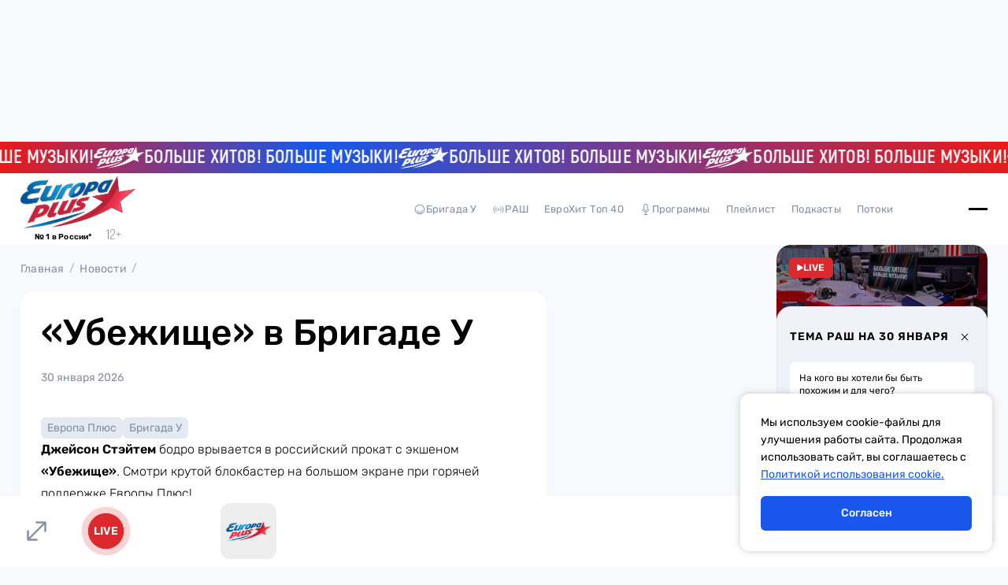

--- FILE ---
content_type: text/html; charset=windows-1251
request_url: https://vkvideo.ru/video_ext.php?oid=-204180954&id=456239779&hd=3
body_size: 15792
content:
<!DOCTYPE html>
<html class="VideoPage" lang='ru' dir='ltr'>
<head>
  <title>Video embed</title>
  <meta http-equiv="content-type" content="text/html; charset=windows-1251" />
  <meta http-equiv="X-UA-Compatible" content="IE=edge" />
  <meta name="viewport" content="width=device-width, initial-scale=1.0, minimum-scale=1.0, maximum-scale=1.0, user-scalable=yes, viewport-fit=cover">
  <meta name="robots" content="noindex, nofollow" />
  <script type="text/javascript">
    ;window.vk = Object.assign(window.vk || {}, {"id":0,"apiConfigDomains":{"apiDomain":"api.vkvideo.ru","loginDomain":"login.vk.com","connectDomain":"id.vk.com"},"cfg":{"special_subdomains_groups":[[-224318634,"test-sub-host","test_test_7777"],[-229780192,"test-sub-host-second","club229780192"],[-226270912,"specialdomaingroup","club226270912"],[-29809500,"sportmailru","sportmailru"],[-20301834,"cybersportru","cybersportru"],[-29809500,"sportmailru","match"],[-29809500,"sportmailru","app7297191"]],"error_monitoring_config":{"beforeSend":{"custom":true,"extension":true,"local":true,"unloading":true},"breadcrumbsLimit":5,"dsn":"https:\/\/efa96777c79b4ab4925936e4f31994dd@stacks.vk-portal.net\/291","ignore":{"errors":{"base":true,"custom":true,"recommended":true},"urls":{"custom":true,"recommended":true}},"integrations":{"AlreadySent":true,"Breadcrumbs":true,"ContextLines":true,"CurModuleDiffIssues":true,"Deduplication":true,"ExtraErrorData":true,"InlineScriptTag":true,"KnownIssues":true,"LangLoadingIssues":true,"NonErrorException":true,"StaticLoadingIssues":true},"sentry":{"enabled":true},"tracer":{"enabled":true,"token_release":"gx35BR5FEE195yNBV3vWpHvXNErPSqXvcCWKYF3FRTv0","token_testing":"EaxftKGshhDLWJPZOkhpAP0eqfZqPk6NuU6zB5euPEM"},"version":1},"sentry_vkvideo_config_web":{"beforeSend":{"custom":true,"extension":true,"local":true,"unloading":true},"breadcrumbsLimit":5,"dsn":"https:\/\/efa96777c79b4ab4925936e4f31994dd@stacks.vk-portal.net\/291","ignore":{"errors":{"base":true,"custom":true,"recommended":true},"urls":{"custom":true,"recommended":true}},"integrations":{"AlreadySent":true,"Breadcrumbs":true,"ContextLines":true,"CurModuleDiffIssues":true,"Deduplication":true,"ExtraErrorData":true,"InlineScriptTag":true,"KnownIssues":true,"LangLoadingIssues":true,"NonErrorException":true,"StaticLoadingIssues":true},"sentry":{"enabled":true},"tracer":{"enabled":true,"token_release":"gx35BR5FEE195yNBV3vWpHvXNErPSqXvcCWKYF3FRTv0","token_testing":"EaxftKGshhDLWJPZOkhpAP0eqfZqPk6NuU6zB5euPEM"},"version":1},"short_video_upload_duration_min":1,"short_video_upload_duration_max":180,"clips_description_max_length":4000,"clips_encode_progress_delay":3000,"clips_encode_progress_attempts":300,"reforged_in_vkcom_video_autoplay_enabled":true,"videoplayer_history_record_watch_time":25,"idle_tabs_log_interval":3600000,"statlogs_cookie_size_limit":3500,"feed_redesign2024_percent_of_video_in_viewport_for_autoplay":70,"web_show_more_distance":1500,"web_perf_use_new_logic":true,"front_metric_scale":1000,"akashi_endpoint":"https:\/\/akashi.vk-portal.net\/api\/v1\/web","langs_force_version":1,"vk_resource_compression_map":{"domain":{"userapi.com":"5","vk.com":"1"},"type":{"audio":"5","beacon":"11","css":"2","early-hints":"4","fetch":"7","iframe":"8","image":"12","img":"6","link":"1","navigation":"10","other":"13","script":"3","xmlhttprequest":"9"}},"indexeddb_cache_version":0,"vk_origin_frame_blacklist":["userapi.com"],"performance_stats_core_module_cooldown":0,"performance_stats_core_modules_coefficients":{"market_catalog":1},"performance_stats_product_id_cooldown":28800000,"support_community_link":"https:\/\/vk.com\/dont_panic_42","feed_requests_retries_count":{"newsfeed.get":1,"newsfeed.getByType":1,"wall.get":1},"static_domain_excluded_masks":["loader_nav","lang","sw\/","admin\/","internal\/","dyn-"]},"pe":{"devadmin_splash_screen_go_uploader":1,"beauty_wizard_spa":1,"video_dashboard_spa_rollout":1,"webinf_change_queue_analytics":1,"log_js_errors":1,"web_tracer":1,"audio_studio_ads_block_enabled":1,"stickers_edit_vmoji_box":1,"user_write_vkcom_cua_stats":1,"show_tgb_block_after_page_loaded":1,"web_box_loader_refresh_coords_disabled_on_reused":1,"mini_apps_save_hash_on_language_change":1,"web_spa_redesign_disabled_page":1,"fix_eco_plate_navigation":1,"disable_push_equal_history_location":1,"links_parsing_latin_domain_enabled":1,"vk_app_notifications_act_to_api":1,"mini_apps_redirect_after_delete_mini_app":1,"apps_do_install_act_to_api":1,"mini_apps_app_friends_tt_react_api":1,"mini_apps_send_session_uuid":1,"stop_send_posting_error":1,"games_pass_ref_to_wall_post":1,"mini_apps_vkwebappopenapp_fix_unmount_in_layer":1,"mini_apps_replace_cur_app_with_get_current_app":1,"mini_apps_hide_loading_app_with_splash_screen":1,"mini_apps_duplicate_recommend_modal":1,"audio_nav_screens_web":1,"new_gifts_catalog":1,"mini_apps_ads_write_debug_stats":1,"mini_apps_check_allowed_scopes_no_validation":1,"avoid_multiple_init":1,"web_ls_restrict_posts_keys":1,"await_spa_module":1,"web_spa_for_kids_page":1,"movies_and_serials_redesign":1,"clips_web_use_spa_modal":1,"ads_legacy_routes":1,"web_spa_router_community_page":1,"claim_fz149":1,"web_spa_router_music_playlist":1,"web_podcast_card_spa":1,"web_spa_router_checkout_v2_mobx":1,"web_spa_router_docs":1,"games_catalog_spa_web_search":1,"games_catalog_spa_web_tag_page":1,"games_catalog_spa_web_all_tags_page":1,"smb_web_spa_services":1,"market_orders_web_mobx_enabled":1,"web_spa_router_settings_balance":1,"web_spa_router_settings_testers":1,"strike_system_web_interface_access":1,"people_global_search_mobx":1,"profile_web_spa_enabled":1,"vkm_reforged_community_in_vkcom":1,"multi_env_supported":1,"market_dov_ozon_integration":1,"feed_section_navigation_fix":1,"feed_fix_empty_apply_options":1,"feed_adblock_flag_in_act":1,"fix_blocks_forcing_for_auto_test":1,"storybox_feed_link":1,"redesign_web_group_feature":1,"vkm_widget_attaches":1,"vkm_notifier_filter_undefined_ts":1,"hide_notifier_errors":1,"feed_wall_use_full_post_height_analytics_web":1,"feed_redesign2024_new_logic_for_video_autoplay_web":1,"clips_fix_autoplay_legacy":1,"posting_track_event_count":1,"fix_anonymous_reply":1,"inline_attaches_icons":1,"avatar_component_refactor_web":1,"log_web_cur_module_desync":1,"podcast_episode_favorites_service_mobx_web":1,"web_photo_editor_hide_entrypoint":1,"web_fix_photoview_CON-38256":1,"photos_rotate_fix":1,"web_perf_core_vitals":1,"collect_ttlb":1,"web_collect_lcp_element_resource_metrics":1,"web_vitals_inp":1,"vk_resource_timing_stats":1,"feed_fix_render_new_post":1,"profile_hide_country_field":1,"search_groups_confirm_disable_safe_search_web2":1,"short_video_export_modal":1,"modal_sharing_click_for_post_web":1,"mini_apps_share_enrich_web":1,"video_added_videos_delete_rollout":1,"feed_post_video_layer_close_wkview_restore":1,"video_fix_url_swich_in_video_modal":1,"video_modal_author_link_bugfix":1,"sentry_errors_fix":1,"stories_move_to_story_add_web":1,"stories_open_web_add_check_author":1,"support_text_check_disable_BO-10006":1,"challenge_ajax_requests":1,"stories_viewer_disable_spa_in_ads":1,"audio_search_suggestions_api_web":1,"remove_list_link_suffix":1,"video_player_ref_domain_embed":1,"fix_frame_transport_xss":1,"log_changing_vk_env":1,"webinf_lost_staging_cookie_guard":1,"enable_feature_toggles":1,"web_wait_core_spa_legacy":1,"video_dashboard_my_content_update":1,"video_legacy_edit_modal_add_publish_button":1,"video_vboard_redesign_master_toggle":1,"video_import_scrollbar":1,"feed_spa_post_modal_singleton":1,"ads_add_cta_banners":1,"lazy_tq_init":1,"mini_apps_send_session_uuid_bridge_events":1,"mini_apps_bridge_stats_bridge_log_field":1,"navigation_timespent_analytics":1,"webinf_static_poll_loader_nav":1,"webinf_check_spa_legacy_nav_layer_w":1,"mini_apps_fix_double_init_bridge":1,"mini_apps_parse_webview_url_for_launch_ref":1,"mini_apps_collect_sessions_from_sdk":1,"mini_apps_send_my_tracker_activity":1,"mini_apps_prevent_double_mount_event":1,"mini_apps_collect_performance_from_sdk":1,"mini_apps_performance_v2":1,"force_check_vkvideo_full_hostname_domains":1,"mini_apps_navgo_hash_fix":1,"mini_apps_navgo_hash_stats":1,"fix_jobs_link":1,"games_send_track_visitor_activity":1,"apps_show_app_slides_sheet_no_extra_closes":1,"mini_apps_show_actions_fix":1,"mini_apps_performance_close_app_empty_event":1,"mini_apps_catalog_search_wiki_fix":1,"web_spa_new_modals":1,"feed_spa_layer_open_fix":1,"redesign_audio_player_tooltip_dislikes_web_enabled":1,"audio_recoms_onboarding_entry_points":1,"audio_special_project_web":1,"profile_unauth_prefetch_web_fix":1,"profile_fix_bad_execute_response":1,"mini_apps_sdk_together_several_modals":1,"web_messenger_open_app_ref":1,"test_folder_masks":1,"fav_dialog_with_yourself":1,"messenger_make_away_link_useful":1,"messages_new_empty_dialog_screen":1,"video_recom_tech_toast_fix":1,"send_user_info_stats":1,"unique_adblock_users":1,"users_wasm_support":1,"send_idle_tab_stats":1,"extended_static_loading_errors":1,"single_common_web_js":1,"feed_viewport_dom_post":1,"use_uv_player_on_vkvideo":1,"search_games_catalog_web":1,"im_clocks_fix":1,"messenger_mediascope_stats_collect":1,"microlandings_marketing_blocks":1,"web_stories_narratives_redesign":1,"update_private_snippets_by_queue":1,"owner_change_photo_publish_story_via_sdk_backward_exp":1,"reports_miniapp":1,"feed_filter_photos_sizes_wide_enough":1,"clear_data_cache":1,"reports_silent-mode-miniapp":1,"video_video_new_uploading_flow_rollout":1,"new_hashtags_parser":1,"web_stats_transport_story_view":1,"stories_fix_story_close_animation_web":1,"loginvk_api_use_anonymous_token":1,"force_act_in_get_params":1,"mini_apps_profile_bridge_fix":1,"ads_easy_promote_goods_new_create_api":1,"ads_market_autopromotion_bookmarks_stats":1,"vk_video_dashboard_monetization":1,"article_comments_analytics":1,"marusia_web_music_stats":1,"profile_enable_album_tabs":1,"mini_apps_send_stat_arguments_bridge_events_sdk":1,"web_sw_server_routing":1,"web_vkapi_capture_async_stacktrace":1,"flush_async":1,"vkm_spa_migration":1,"market_items_edit_via_admin":1,"profile_internal_block_access_feature":1,"account_verified_link":1,"stories_creator_collect_perf_metrics":1,"video_dashboard_pwa_rollout":1,"community_authors_onboarding":1,"video_fix_wide_clips_resize":1,"mini_apps_send_stat_arguments_bridge_events":1,"ads_autopromotion_web_geo":1,"force_send_user_info":1,"video_web_spa_new_modals":1,"web_preload_routes_on_hover":1,"global_variable_wrapper":1,"web_static_loading_initial_issues":1,"webinf_redirect_for_anonymous":1,"vkm_reforged_in_vkcom_for_classic_interface":1,"mini_apps_global_search_mobx":1,"statshouse_logging_legacy_injector":1,"beauty_wizard_redesign":1,"ads_mailru_html_supported":1,"web_motion_init":1,"feed_open_audio_stats_for_react":1,"marusia_send_start_session":1,"web_spa_choose_narratives_modal":1,"messages_enable_vk_web_app_custom_message_processing":1,"feed_csrf_hash_support_web":1,"feed_redesign_ad_data_secondary":1,"feed_ads_cta_secondary_link_support_web":1,"feed_redesign_v3_photoview_scroll_fix":1,"feed_spa_fix_get_poll_code":1,"feed_remove_dispatch_global_resize":1,"feed_photo_market_tags_in_grid":1,"photo_stream_settings_empty_albums_placeholder_web":1,"profile_owner_content_tabs_settings":1,"owner_content_tabs_active_tab_click_transition":1,"nft_tab_show_empty":1,"stories_viewer_fix_lives_chat":1,"stickers.ugc":1,"vmoji.promo.avatar_suggestion.promo_counter":1,"static_updates_manager_in_sticker_picker":1,"sticker_picker_fast_select_pack":1,"cab_beta_launch_oct2025":1,"video_cab_rollout_oct2025":1,"video_dashboard_upload_auto_select_owner_fix":1,"vboard_settings_no_playlists_placeholder":1,"feed_post_video_in_carousel_controls_events_block":1,"mini_apps_filter_method_params":1,"open_app_bridge_event_to_api":1,"add_to_menu_event_to_api":1,"mini_apps_track_event_extra_call":1,"mini_apps.web_app_get_friends_with_api":1,"mini_apps_get_friends_mvk":1,"web_stats_send_beacon":1,"send_user_info_on_localhost":1,"search_clips_catalog_web_enabled":1,"search_mini_apps_catalog_enabled":1,"search_games_catalog_enabled":1,"web_fix_lazy_loader_rerender":1,"stickers_layer_vmoji_button":1,"feed_attachemnts_fix_aspect_ratio":1,"feed_attachment_onmedia_audios_list":1,"feed_photo_market_tags":1,"feed_photo_market_tags_link_wrapper":1,"feed_redesign_2024_extract_links_from_promo_post_web":1,"feed_account_info_service_refetch":1,"feed_action_button_compact_style_fix":1,"web_spa_redesign_default_loading_error":1,"web_calls_community_straight_calls_disabled":1,"profile_age_mark":1,"video_add_progress_link":1,"ads_mover_max_price_setting":1,"web2_story_box_enabled":1,"bugs_redesign_checklists_page":1,"clips_web_use_carousel_v2":1,"donut_new_cancel_subscription_modals":1,"switch_all_album_photo_to_base_url":1,"fix_cyrillic_in_external_plain_urls":1,"feed_redesign_fix_mention":1,"feed_redesign_fix_hashtag_mention":1,"web_spa_loading_error":1,"vkui_account_fixit_10269":1,"web_show_stories_creator_button_with_failed_stories_list":1,"video_short_action_video":1,"video_control_actions_for_editor_or_administrator_community":1,"storybox_handler_use_new_url_validator_func":1,"search_all_clip_card_redesign_web_enabled":1,"stickers.popup.vkcom":1,"feed_grid_photo_padding_fix":1,"new_posting_remove_protocol_fix_enable":1,"posting_move_publish_date_button":1,"statshouse_logging_spa_show_error_boundary":1,"top_search_mobx_use_optimistic_preload_simple":1,"stories_breaking_hidden_community_name_line":1,"video_client_appid":1,"search_global_titles_redesign":1,"bugs_clone_checklist_enabled":1,"bugs_checklist_comments":1,"bugs_create_report_from_checklist":1,"bugs_checklist_user_run_limit":1,"bugs_checklist_honeypots":1,"vmoji_web2_show_share_box":1,"feed_posting_action_button_switch_fix":1,"bugs_product_checklists_block":1,"web_preload_stories_viewer_in_spa_feed":1,"stickers_catalog_open_non_purchasable":1,"feed_post_text_persist_lines_count_on_hide":1,"mvk_unused_skins_delete":1,"feed_spa_scroll_to_index":1,"reports_obscene-mode-miniapp":1,"feed_fix_cirillic_ad_host_name":1,"feed_post_action_button_with_underline":1,"mvk_fix_static_manager_race_condition":1,"mvk_keep_client_tab_id":1,"mvk_navgo_xss_fix":1,"vkm_mvk_open_chat_link":1,"search_clips_service_web_enabled":1,"posting_audio_restriction_audio_private_setting":1,"video_clickable_analytics_popular_video_card":1,"feed_posting_post_preview_replace_emoji_enabled":1,"web_spa_router_cart":1,"mvk_spa_disable_outdated_layout":1,"feed_redesign_wrap_away_chip_links":1,"clips_grid_disabled_counters":1,"feed_fix_get_owner_console_error":1,"groups_get_members_invites_filter":1,"search_tooltips_redesign_enabled":1,"clips_enable_prefetch_recom":1,"vkm_im_prefetch":1,"profile_web_declarative_prefetch":1,"video_web_spa_layout_prefetch":1,"reports_content_geoblock":1,"reports_zeus_object":1,"zeus":1,"ft_async_fetch_archived_toggles":1,"dmca_other_statistics":1,"mass_claim_geo_walls":1,"fakefeed_remove_nostrike_button":1,"ft_forbid_toggle_update":1,"support_reading_new_version":1,"zeus_object_comment_fix":1,"audio_upload_full_screen_banner_images_through_go_uploader":1,"audio_upload_full_screen_banner_csv_through_go_uploader":1,"scumfeed_drugs_detector_bot_score":1,"spamfeed_unreliable_filter":1,"prepressed_content_rollback_button":1,"create_live_modal_layer":1,"new_stickers_catalog":1,"feed_replace_emoji_with_images":1,"stickers_bot_link":1,"stickers_money_transfer_suggestions":1,"mini_apps_web_call_api_form_data":1,"feed_post_menu_stats":1,"landing_vkpay_form_prod_env":1,"vkui_account_common_verification_mark":1,"stickers_catalog_reload_after_buy":1,"market_hide_cart_for_ozon_item_enabled":1,"attachments_primary_mode_web_feature":1,"post_context_menu_web":1,"feed_wall_search_only_by_posts":1,"vkm_reforged_in_vkcom":1,"frontend.vkm_reforged_in_vkcom":1,"vkm_switch_off_old_notifier_longpoll":1,"video_disable_restriction_action_for_moderator":1,"video_community_cover_crop_fix":1,"video_fix_authors_loading":1,"new_sticker_picker":1,"rlottie":1,"stickers_keywords_idb_cache":1,"dynamic_import_new_sticker_picker_module":1,"new_stickers_modal":1,"adsedit_replace_stories_link_amp":1,"market_categories_v2":1,"video_remove_video_add_acts":1,"video_vars_module_fix":1,"video_fix_restriction_click":1,"video_fix_chat_button_interactive_video":1,"video_add_group_album_preselect_playlists":1,"video_app_additional_resources_loading":1,"video_fix_ability_to_add_private_video_to_public_playlist":1,"video_fix_return_subscription_page_reload":1,"video_community_anonymous_buttons_bugfix":1,"video_fix_stuck_embeddeds_after_resize":1,"sentry_ce_not_defined_error_fix":1,"video_upload_fix_donut_xss":1,"video_fix_missing_analitycs_prop_horizontal_scroll_component":1,"feed_coowners_list_modal_subscribe_button":1,"bugs_redesign_bugreport_page":1,"big_stickers_in_messenger":1,"video_player_track_onestat_errors":1,"video_community_actions_on_create":1,"video_community_create_link_fix":1,"video_user_dashboard_links":1,"mini_apps_ads_banner_redesign_v3":1,"mini_apps_ads_interstitial_multi":1,"vkvideo_nav_stats":1,"video_hide_share_tabs":1,"mix_friends_followers":1,"video_seo_short_video_page_title":1,"video_show_set_module_web":1,"video_fix_left_menu_effector":1,"video_rename_header_author_account":1,"video_clips_deleted_clip":1,"content_reports_new_profile_form":1,"feed_user_rec_with_hide_block_web":1,"connect_web_to_app_action":1,"vkidexp_3795_delete_web_to_app_item_video":1,"stickers_fix_keywords_cache":1,"feed_ad_posts_redesign":1,"add_pack_to_wishlist_vkcom":1,"support_faq_articles_web_csat_new_flow_BO-10051":1,"new_gift_modal_in_catalog_vkcom":1,"new_gift_modal_vkcom":1,"new_sticker_gift_modal_vkcom":1,"new_wishlist_toggle_endpoints_vkcom":1,"video_history_search_enabled_web":1,"video_deleted_video_error_while_processing_fix":1,"video_confirmation_modal_after_exiting_editor":1,"video_fragment_boundaries_input_fix":1,"hide_views_tvchannels":1,"gift_description_with_links_vkcom":1,"gift_modal_route_fix_vkcom":1,"tgb_ads_new_interval_default":1,"animated_gifts":1,"frontend.vkm_redirect_to_messenger_from_profile":1,"frontend.bff_globals":1,"frontend.use_reserve_stats_url":1,"frontend.videodashboard_change_hint_behavior":1,"frontend.embed_config_max":1,"frontend.video_embed_recom_track_code":1,"frontend.video_embed_recom_referer":1,"frontend.enable_embed_js_api_for_yandex":1,"frontend.use_logo_link_as_object":1,"frontend.video_player_install_promo_popup":1,"frontend.video_player_install_promo_banner":1,"frontend.video_embed_disable_internal_endscreen":1,"frontend.handle_client_error_if_embed_fails":1,"frontend.use_detailed_error_message_if_embed_fails":1,"frontend.log_client_error_if_embed_fails":1,"frontend.create_live_from_dashboard":1,"frontend.webcast_upload_module_init_fix":1,"frontend.fix_vkvideo_navigation_stats":1,"frontend.fix_vk_video_page":1,"frontend.web_legacy_games_cut_query_params":1,"frontend.mini_apps_sdk_my_tracker_integration":1,"frontend.vkcom_video_card_view_log":1,"frontend.mini_apps_ads_sticky_motion":1,"frontend.mini_apps_ads_inter_multi_motion":1,"frontend.mini_apps_anonymous_launch":1,"frontend.perfomance_stats_in_games":1,"frontend.mini_apps_vk_bridge_flood_control":1,"frontend.mini_apps_ads_tech_stats":1,"frontend.video_web_spa_layout":1,"frontend.web_spa_music_catalog_section_page":1,"frontend.groups_spa_monetization_cashout":1,"frontend.vkm_fastchats":1,"frontend.video_anon_auth_redirect_fix":1,"frontend.fix_redirect_in_video_editing_modal":1,"frontend.video_close_modal_for_unauthorized":1,"frontend.new_playlist_snackbar_opening_fix":1,"frontend.video_mvk_videopage_with_playlist":1,"frontend.prioritize_linked_to_playlist_marks_over_direct_url":1,"frontend.video_dashboard_settings_redesign":1,"frontend.video_loading_playlist_wait":1,"frontend.video_replace_video_authors_landing_url":1,"frontend.video_ads_showcase_premium_ad_banner":1,"frontend.video_card_log_v2_legacy":1,"frontend.video_scroll_to_top_button":1,"frontend.catalog_sport_topshelf":1,"frontend.throw_on_playerv3_init":1,"frontend.force_reload_enable_broadcast_transport":1,"frontend.games_use_fallback_trackcode_stats":1,"frontend.apps_send_on_mini_app_launch_no_spa":1,"frontend.resolve_screen_name_in_show_wiki":1,"frontend.audio_player_update_audio_tuple_fix":1,"frontend.spa_layout_video_first_chunk":1,"frontend.client_ext_counters":1,"frontend.passwordboxes":1,"frontend.web_spa_community_info_modals":1,"frontend.login_url_remove_action":1,"frontend.page_loading_stats_new_interactives_timeout":1,"frontend.page_loading_stats_by_screen":1,"frontend.post_date_views_floor_rounding_COM-28400":1,"frontend.video_upcoming_live_open_modal":1,"frontend.video_player_track_onestat_errors":1,"frontend.video_back_button_from_videoeditor_fix":1,"frontend.prevent_clip_creation_when_video_is_processing":1,"frontend.stories_unread_check":1,"frontend.video_web_spa_live_page_unreg":1,"frontend.is_new_util_for_lockers":1,"frontend.video_uploader_snackbar_fix":1,"frontend.video_uploader_redirect_fix":1,"frontend.video_live_embed_time_fix":1,"frontend.upload_redirects_snackbars_fix":1,"frontend.video_uploader_disable_redirect":1,"frontend.live_flow_modals_layer":1,"frontend.video_breadcrumbs_channel_redirect_fix":1,"frontend.feed_one_post_screen_fix":1,"frontend.api_groups_join_disable_grouping":1,"frontend.video_web_spa_for_kids_page":1,"frontend.video_web_spa_movies_and_serials_page":1,"frontend.playlist_season_route":1,"frontend.video_web_spa_live_page":1,"frontend.mini_apps_fix_bookmakers_redirects":1,"frontend.fix_spa_web_feed_post_modal_reopen":1,"frontend.add_close_with_action_to_bridge_modals":1,"frontend.mini_apps_playmachine_modals_container_close_fix":1,"frontend.mini_apps_legacy_modal_outer_position_fix":1,"frontend.video_cards_click_logs":1,"frontend.fixed_top_menu_link":1,"frontend.video_new_embed_share_modal":1,"frontend.video_live_share_embed_modal_fix":1,"frontend.market_item_create_crop":1,"frontend.community_primary_block_for_all":1,"frontend.profile_snowballs":1,"frontend.web_users_spa_wall_disabled":1,"frontend.sport_bookmakers_ads_live":1,"frontend.video_endscreen_vkcom_fix":1,"frontend.use_old_ads_params_in_uv_player":1,"frontend.video_show_autoplaynext":1,"frontend.fix_uv_player_preview_title":1,"frontend.fix_uv_player_init_stats":1,"frontend.video_player_force_autoplay_next_if_not_set":1,"frontend.new_overlay_player_v3":1,"frontend.stories_viewer_spa_video_fix_pause":1,"frontend.video_dashboard_settings_exit_modal_without_changes":1,"frontend.hide_statistic_button_in_lk":1,"frontend.live_catalog_onboarding":1,"frontend.live_track_code":1,"frontend.hide_views_tvchannels":1,"frontend.video_inline_legacy_height_bugfix":1,"frontend.video_card_add_only_to_personal_playlists":1,"frontend.is_enabled_uploading_loggers":1,"frontend.video_batching_publishing_after_deleting_fix":1,"frontend.video_fix_useless_encoding_endpoint_polling":1,"frontend.webinf_new_close_layers":1,"frontend.is_spa_page_enabled":1,"frontend.performance_stats_core_plugin":1,"frontend.global_variable_wrapper_batch_idle_callback":1,"frontend.show_tabs_in_category_showcase":1,"frontend.feed_spa_old_cub_support":1,"frontend.feed_fix_donut_placeholder_in_likes_feed":1,"frontend.feed_disable_internal_abort_error_logs":1,"frontend.video_comments_author_selector_rollout":1,"frontend.spa_recommended_game_fix_track_code":1,"frontend.video_card_log_v2_spa":1,"frontend.vkm_set_max_retries_to_zero":1,"frontend.feed_audio_snippet":1,"frontend.video_dashboard_videodashboardurlservice_removed":1,"frontend.video_dashboard_recursive_subsections":1,"frontend.video_dashboard_advanced_timeline":1,"frontend.video_dashboard_clip_analytics_back_button":1,"frontend.video_dashboard_export_analytics":1,"frontend.video_dashboard_export":1,"frontend.video_dashboard_video_export":1,"frontend.video_dashboard_modals_queue":1,"frontend.video_fix_reset_links":1,"frontend.video_fix_import_button":1,"frontend.video_fix_adding_section_in_authors_settings":1,"frontend.video_community_playlist_ui_rollout":1,"frontend.video_dashboard_settings_catalog_removal":1,"frontend.vboard_reduce_numbers_in_metrics":1,"frontend.performance_stats_core_plugin_statlogs":1,"frontend.video_live_embed_logo_fix":1,"frontend.playlist_thumb_in_video_uploader_fix":1,"frontend.video_redisign_thumb_chooser":1,"frontend.video_uploader_video_save_as_draft_fix":1,"frontend.disable_open_video_editor_button_1sec":1,"frontend.performance_stats_product_plugin":1,"frontend.vk_web_app_add_to_community_success_modal_hidden_param":1,"frontend.third_level_domain_apps":1,"frontend.measure_module_navigation_stats_mvk":1,"frontend.feed_users_recom_static_type":1,"frontend.spa_api_drop_cache":1,"frontend.vkm_spa_migration_calls":1,"frontend.vkm_spa_migration_vkcom_me":1,"frontend.web_spa_community_settings_channel_detele_button":1,"frontend.use_menu_tab_urls_from_api":1,"frontend.for_kids_and_movie_serials_load_sections_in_background":1,"frontend.log_games_catalog_for_unauth_in_web_mvk":1,"frontend.games_catalog_service_refactor":1,"frontend.disable_editing_while_bulk_editing":1,"frontend.video_dashboard_watch_time_redesign":1,"frontend.video_group_album_infinite_loader":1,"frontend.apps_spa_grouping_api_requests":1,"frontend.apps_spa_execute_disabled_for_launch":1,"frontend.disable_get_embedded_url_grouping":1,"frontend.web_spa_mini_apps_layer_anonym_available":1,"frontend.mini_apps_fix_location_service":1,"frontend.games_search_ad_ref":1,"frontend.dashboard_fix_summary_in_linecharts":1,"frontend.fix_redirect_to_video_upload_page":1,"frontend.feed_badges_legal_notice_icon_enabled":1,"frontend.web_games_catalog_empty_featuring":1,"frontend.vkm_spa_migration_create_context":1,"frontend.vkm_spa_migration_api":1,"frontend.vkm_spa_migration_marusia":1,"frontend.vkm_spa_migration_browser_notification":1,"frontend.vkm_spa_migration_idle":1,"frontend.vkm_spa_migration_audio_player":1,"frontend.vkm_spa_migration_notification":1,"frontend.vkm_spa_migration_sharing":1,"frontend.video_live_page_search":1,"frontend.video_card_logs_second_iteration_fixes":1,"frontend.clips_slots_moderation_claim_btn":1,"frontend.web_stories_viewer_index_db":1,"frontend.video_dashboard_custom_snackbar":1,"frontend.vboard_settings_general_view_fix_paddings":1,"frontend.interface-freeze-after-video-crop-in-safari-fix":1,"frontend.with_fixed_redirect_from_editor":1,"frontend.apps_spa_throw_launch_errors":1,"frontend.mini_apps_fix_double_setting_app_config":1,"frontend.sidebar_prevent_render_in_videodashboard":1,"frontend.video_catalog_kids_open_video_extended":1,"frontend.web_left_menu_app_views":1,"frontend.fix_audio_block_player_dislike":1,"frontend.geo_banned_user_videos_access_fix":1,"frontend.feed_error_in_end_enabled":1,"frontend.web_community_spa_wall_disabled":1,"frontend.add_common_video_catalog_cache":1,"frontend.video_catalog_show_all_section_id":1,"frontend.category_showcase_error_redirect":1,"frontend.category_showcase_use_backurl_from_catalog":1,"frontend.video_fix_category_showcase_go_back_url":1,"frontend.playlist_check_seo_restriction":1,"frontend.video_get_by_ids_spa_video_page":1,"frontend.playlist_videos_href_fix":1,"frontend.video_fix_update_catalog_on_route_change":1,"frontend.live_follow_sync":1,"frontend.live_chat_toggle":1,"frontend.preview_mode":1,"frontend.feed_posting_erid_drafts_fix":1,"frontend.feed_posting_new_draft_api_analytics":1,"frontend.video_dashboard_subsections_export":1,"frontend.dashboard_send_video_id_on_export":1,"frontend.video_fix_open_video_in_new_tab":1,"frontend.sport_bookmakers_ads_rollout":1,"frontend.video_player_overlay_reactions":1,"frontend.live_onboarding":1,"frontend.cabinet_fix_header_overflow":1,"frontend.vkconnect_profile_menu_ok_banner_enabled":1,"frontend.feed_freeze_items_ui":1,"frontend.video_dashboard_error_screen":1,"frontend.video_web_log_search_perf":1,"frontend.new_clip_analytics_page_enabled":1,"frontend.dashboard_my_content_use_href":1,"frontend.video_users_get_prefetch_fields_change":1,"frontend.scroll_to_comment":1,"frontend.datatestid_video_info_container":1,"frontend.cabinet_remove_period_from_caldendar":1,"frontend.vboard_mobile_calendar":1,"frontend.fix_playlists_privacy_modal":1,"frontend.video_media_license_block":1,"frontend.web_games_catalog_wide_card_aspect_ratio":1,"frontend.spa_bridge_handler_get_friends":1,"frontend.mini_apps_get_auth_token_modal_spa":1,"frontend.mini_apps_slides_sheet_modal_spa":1,"frontend.wall_request_error_in_list_end":1,"frontend.motion_ext_logger":1,"frontend.web_wall_comments_loading_fix":1,"frontend.mini_apps_sync_set_location_logic":1,"frontend.fix_generating_url_link":1,"frontend.live_event_emitter":1,"frontend.live_player_v2":1,"frontend.video_live_legacy_moderation_buttons":1,"frontend.live_sdk_auth":1,"frontend.add_spa_prefetch_new_env_params":1,"frontend.video_spa_catalog_new_block_service":1,"frontend.spa_feed_ads_register_event":1,"frontend.clips_slots_moderation_buttons":1,"frontend.video_ads_widget_stats_params":1,"frontend.vkvideo_transfer_replacers":1,"frontend.timecodes_new_regex":1,"frontend.fix_jumping_onboarding":1,"frontend.mini_apps_redirect_for_games":1,"frontend.action_dark_light_theme":1,"frontend.web_posts_vk_tickets":1,"frontend.dashboard_drafts_scheduled_delete_alert_text":1,"frontend.hide_views_tvchannels_main":1,"frontend.video_fragment_controls_accessibility":1,"frontend.add_common_for_legacy":1,"frontend.feed_scroll_restoration_from_non_feed_page":1,"frontend.stories_storybox_mvk":1,"frontend.old_live_creation_flow":1,"frontend.video_card_cache_loggin_fix":1,"frontend.live_player_overlay":1,"frontend.vboard_responsive_last_video_widget":1,"frontend.mvk_flatten_tab_bar_history":1,"frontend.video_search_direct_url_fix":1,"frontend.groups_donut_in_tab_video":1,"frontend.spa_bridge_handler_open_app":1,"frontend.spa_bridge_handler_add_to_community":1,"frontend.spa_bridge_handler_close_app":1,"frontend.spa_bridge_handler_recommend":1,"frontend.spa_bridge_handler_show_leader_board_box":1,"frontend.spa_bridge_handler_open_pay_form":1,"frontend.mini_apps_spa_handler_set_location":1,"frontend.spa_bridge_handler_call_start":1,"frontend.spa_bridge_handler_call_get_status":1,"frontend.video_slots_moderation_buttons":1,"frontend.video_legacy_moderation_buttons":1,"frontend.feed_dynamic_disclaimer_height":1,"frontend.dashboard_privacy_donut_levels":1,"frontend.video_dashboard_empty_table_selected_filters":1,"frontend.fixed_selected_videos_count_bulk_edit":1,"frontend.fix_cabinet_my_content_onboarding_shifting_on_scroll":1,"frontend.ban_users_from_comments":1,"frontend.fix_hyperlink_replacer":1,"frontend.video_catalog_kids_analytics_playlist":1,"frontend.feed_spa_primary_podcast":1,"frontend.dashboard_pwa_mobile_cell_nav_fix":1,"frontend.video_cabinet_fix_open_video_in_analytics":1,"frontend.show_analytics_on_popular_video_click":1,"frontend.feed_fix_audio_attachments":1,"frontend.feed_force_autoplay":1,"frontend.dashboard_video_cell_new_actions":1,"frontend.videodashboard_bulk_add_to_playlist_popover":1,"frontend.video_dashboard_my_content_mobile_clear_filters_fix":1,"frontend.wall_fix_prefetch":1,"frontend.hydrateroot_error_sats":1},"statsMeta":{"platform":"web2","st":false,"id":0,"time":1769767321,"hash":"H0IBXyjVJk00aEiqUMLbuvrLttUpFj5sQImngRSha7D","reloadVersion":42},"wsTransport":"https:\/\/stats.vk-portal.net","isVideoStandalone":true});window.isMVK = false;
  </script>
  <script type="text/javascript"   src="https://st6-20.vkvideo.ru/dist/web/video_embed_error.isolated.53414f57.js"></script><script type="text/javascript"   src="https://st6-20.vkvideo.ru/dist/web/polyfills.isolated.f8b6bfb2.js"></script><script type="text/javascript"   src="https://st6-20.vkvideo.ru/dist/web/error_monitoring.isolated.fb16b85b.js"></script><link type="text/css"  rel="stylesheet" href="https://st6-20.vkvideo.ru/dist/web/video_embed.isolated.74281136.css" /><script type="text/javascript"   src="https://st6-20.vkvideo.ru/dist/web/video_embed.isolated.cb7bd90f.js"></script>
</head>
<body class="VideoPage__body">
  <div class="VideoPage__playerContainer"></div><noscript><div style="position:absolute;left:-10000px;">
<img src="//top-fwz1.mail.ru/counter?id=2579437;js=na" style="border:0;" height="1" width="1" />
</div></noscript>
  <script type="text/javascript">
    ;window.cur = Object.assign(window.cur || {}, {"apiPrefetchCache":[{"method":"video.get","request":{"owner_id":-204180954,"videos":"-204180954_456239779","is_embed":true,"extended":1,"api_hash":""},"version":"5.269","response":{"count":1,"items":[{"files":{"mp4_144":"https:\/\/vkvd573.okcdn.ru\/?srcIp=18.191.133.95&pr=40&expires=1770226521836&srcAg=CHROME_MAC&fromCache=1&ms=45.136.21.221&type=4&subId=9917045148305&sig=aGs11KOHjqg&ct=0&urls=95.163.35.136&clientType=13&appId=512000384397&zs=43&id=9885064170129","mp4_240":"https:\/\/vkvd573.okcdn.ru\/?srcIp=18.191.133.95&pr=40&expires=1770226521836&srcAg=CHROME_MAC&fromCache=1&ms=45.136.21.221&type=0&subId=9917045148305&sig=m0KRNKM2htQ&ct=0&urls=95.163.35.136&clientType=13&appId=512000384397&zs=43&id=9885064170129","mp4_360":"https:\/\/vkvd573.okcdn.ru\/?srcIp=18.191.133.95&pr=40&expires=1770226521836&srcAg=CHROME_MAC&fromCache=1&ms=45.136.21.221&type=1&subId=9917045148305&sig=Ojw_3gmerDA&ct=0&urls=95.163.35.136&clientType=13&appId=512000384397&zs=43&id=9885064170129","mp4_480":"https:\/\/vkvd573.okcdn.ru\/?srcIp=18.191.133.95&pr=40&expires=1770226521836&srcAg=CHROME_MAC&fromCache=1&ms=45.136.21.221&type=2&subId=9917045148305&sig=baYLJHqToNM&ct=0&urls=95.163.35.136&clientType=13&appId=512000384397&zs=43&id=9885064170129","mp4_720":"https:\/\/vkvd573.okcdn.ru\/?srcIp=18.191.133.95&pr=40&expires=1770226521836&srcAg=CHROME_MAC&fromCache=1&ms=45.136.21.221&type=3&subId=9917045148305&sig=rnzko1QVKrY&ct=0&urls=95.163.35.136&clientType=13&appId=512000384397&zs=43&id=9885064170129","mp4_1080":"https:\/\/vkvd573.okcdn.ru\/?srcIp=18.191.133.95&pr=40&expires=1770226521836&srcAg=CHROME_MAC&fromCache=1&ms=45.136.21.221&type=5&subId=9917045148305&sig=xuu_TOnqDCY&ct=0&urls=95.163.35.136&clientType=13&appId=512000384397&zs=43&id=9885064170129","hls":"https:\/\/vkvd573.okcdn.ru\/video.m3u8?srcIp=18.191.133.95&pr=40&expires=1770226521836&srcAg=CHROME_MAC&fromCache=1&ch=-647529056&ms=45.136.21.221&mid=10990522869905&type=2&subId=9917045148305&sig=ElS8xp63tU0&ct=8&du=155792&urls=95.163.35.136&clientType=13&zs=43&cmd=videoPlayerCdn&id=9885064170129","dash_sep":"https:\/\/vkvd573.okcdn.ru\/?srcIp=18.191.133.95&pr=40&expires=1770226521836&srcAg=CHROME_MAC&fromCache=1&ch=-1610167797&ms=45.136.21.221&mid=10990522869905&type=1&subId=9917045148305&sig=irtHhyl5MkU&ct=6&urls=95.163.35.136&clientType=13&appId=512000384397&asubs=y&zs=43&id=9885064170129","hls_fmp4":"https:\/\/vkvd573.okcdn.ru\/video.m3u8?srcIp=18.191.133.95&pr=40&expires=1770226521836&srcAg=CHROME_MAC&fromCache=1&ch=-1610167797&ms=45.136.21.221&mid=10990522869905&type=4&subId=9917045148305&sig=74anlo6vYiU&ct=8&du=155792&urls=95.163.35.136&clientType=13&zs=43&cmd=videoPlayerCdn&id=9885064170129","failover_host":"vkvd731.okcdn.ru"},"trailer":{"mp4_240":"https:\/\/vkvd573.okcdn.ru\/?srcIp=18.191.133.95&expires=1770226521836&srcAg=CHROME_MAC&fromCache=1&ms=45.136.21.221&type=0&subId=9917045148305&sig=86trLK3KzBA&ct=19&urls=95.163.35.136&clientType=13&appId=512000384397&zs=43&id=9885064170129","mp4_360":"https:\/\/vkvd573.okcdn.ru\/?srcIp=18.191.133.95&expires=1770226521836&srcAg=CHROME_MAC&fromCache=1&ms=45.136.21.221&type=1&subId=9917045148305&sig=UZ3xF5xzlqo&ct=19&urls=95.163.35.136&clientType=13&appId=512000384397&zs=43&id=9885064170129","mp4_480":"https:\/\/vkvd573.okcdn.ru\/?srcIp=18.191.133.95&expires=1770226521836&srcAg=CHROME_MAC&fromCache=1&ms=45.136.21.221&type=2&subId=9917045148305&sig=zGepfvxRKJk&ct=19&urls=95.163.35.136&clientType=13&appId=512000384397&zs=43&id=9885064170129","mp4_720":"https:\/\/vkvd573.okcdn.ru\/?srcIp=18.191.133.95&expires=1770226521836&srcAg=CHROME_MAC&fromCache=1&ms=45.136.21.221&type=3&subId=9917045148305&sig=-tbnRIuLxE4&ct=19&urls=95.163.35.136&clientType=13&appId=512000384397&zs=43&id=9885064170129","mp4_1080":"https:\/\/vkvd573.okcdn.ru\/?srcIp=18.191.133.95&expires=1770226521836&srcAg=CHROME_MAC&fromCache=1&ms=45.136.21.221&type=5&subId=9917045148305&sig=LIxNSrcsBhI&ct=19&urls=95.163.35.136&clientType=13&appId=512000384397&zs=43&id=9885064170129"},"timeline_thumbs":{"count_per_image":9,"count_per_row":3,"count_total":78,"frame_height":172,"frame_width":320.000000,"links":["https:\/\/i.mycdn.me\/videoPreview?id=9885064170129&type=42&tkn=KItOKq9npbWEQdEYjx5RQvickzo&uidx=0","https:\/\/i.mycdn.me\/videoPreview?id=9885064170129&type=42&tkn=KItOKq9npbWEQdEYjx5RQvickzo&uidx=1","https:\/\/i.mycdn.me\/videoPreview?id=9885064170129&type=42&tkn=KItOKq9npbWEQdEYjx5RQvickzo&uidx=2","https:\/\/i.mycdn.me\/videoPreview?id=9885064170129&type=42&tkn=KItOKq9npbWEQdEYjx5RQvickzo&uidx=3","https:\/\/i.mycdn.me\/videoPreview?id=9885064170129&type=42&tkn=KItOKq9npbWEQdEYjx5RQvickzo&uidx=4","https:\/\/i.mycdn.me\/videoPreview?id=9885064170129&type=42&tkn=KItOKq9npbWEQdEYjx5RQvickzo&uidx=5","https:\/\/i.mycdn.me\/videoPreview?id=9885064170129&type=42&tkn=KItOKq9npbWEQdEYjx5RQvickzo&uidx=6","https:\/\/i.mycdn.me\/videoPreview?id=9885064170129&type=42&tkn=KItOKq9npbWEQdEYjx5RQvickzo&uidx=7","https:\/\/i.mycdn.me\/videoPreview?id=9885064170129&type=42&tkn=KItOKq9npbWEQdEYjx5RQvickzo&uidx=8"],"is_uv":true,"frequency":2},"ads":{"slot_id":916128,"timeout":1.000000,"can_play":1,"params":{"vk_id":"","duration":155,"video_id":"-204180954_456239779","lang":0,"child_mode":false,"child_profile":false,"groupId":204180954,"vk_catid":18,"vk_content_mark_ids":[1057,1059,1076,1062,1255,1658,365,1565,1054,366,1055],"is_xz_video":1,"_SITEID":503,"ad_nav_screen":"embed"},"sections":["preroll","midroll","postroll"],"midroll_percents":[0.250000,0.750000],"autoplay_preroll":1},"has_subtitles":1,"subtitles":[{"is_auto":true,"storage_index":0,"lang":"ru","title":"ru_auto.vtt","url":"https:\/\/vkvd573.okcdn.ru\/?srcIp=18.191.133.95&expires=1770226521836&srcAg=CHROME_MAC&fromCache=1&ms=45.136.21.221&mid=10990522869905&type=2&ix=0&subId=9917045148305&sig=EB298qiBxFA&ct=13&urls=95.163.35.136&clientType=13&appId=512000384397&zs=43&id=9917045148305","manifest_name":"Русский"}],"can_be_pinned":false,"is_pinned":false,"stats_pixels":[{"event":"pause","url":"https:\/\/vkvideo.ru\/video_mediascope.php?event_name=pause&video_owner_id=-204180954&video_id=456239779&user_id=0&device_type=web&video_type=video&media=0JrQuNC90L7QutC-0LzQv9Cw0L3QuNGPIMKr0JrQsNGA0L4g0J_RgNC10LzRjNC10YDCuw&ip=314541407&flags=2&hash=79339bcd0c0c3167d08f5b547fd61c0680c81045fd07f9d4927c266b89a1e938&fts={@fts_fake_sec}"},{"event":"resume","url":"https:\/\/vkvideo.ru\/video_mediascope.php?event_name=resume&video_owner_id=-204180954&video_id=456239779&user_id=0&device_type=web&video_type=video&media=0JrQuNC90L7QutC-0LzQv9Cw0L3QuNGPIMKr0JrQsNGA0L4g0J_RgNC10LzRjNC10YDCuw&ip=314541407&flags=2&hash=0e5246db83d512d00673b28624460246da54f942cb55ad34ec196e0ffc0b59bf&fts={@fts_fake_sec}"},{"event":"heartbeat","url":"https:\/\/vkvideo.ru\/video_mediascope.php?event_name=heartbeat&video_owner_id=-204180954&video_id=456239779&user_id=0&device_type=web&video_type=video&media=0JrQuNC90L7QutC-0LzQv9Cw0L3QuNGPIMKr0JrQsNGA0L4g0J_RgNC10LzRjNC10YDCuw&ip=314541407&flags=2&hash=a941460602d1b42ea96fa3d8b38412b8b04b55b04a40333ce0e62b239227007e&fts={@fts_fake_sec}","params":{"interval":30}},{"event":"stop","url":"https:\/\/vkvideo.ru\/video_mediascope.php?event_name=stop&video_owner_id=-204180954&video_id=456239779&user_id=0&device_type=web&video_type=video&media=0JrQuNC90L7QutC-0LzQv9Cw0L3QuNGPIMKr0JrQsNGA0L4g0J_RgNC10LzRjNC10YDCuw&ip=314541407&flags=2&hash=b14014f0455a4f80fdc76f5af6b004ff18510f4400a67011e149fa94381dc8f8&fts={@fts_fake_sec}"},{"event":"start","url":"https:\/\/33412.ms.vk.com"},{"event":"heartbeat","url":"https:\/\/34412.ms.vk.com","params":{"interval":30}},{"event":"stop","url":"https:\/\/35412.ms.vk.com"},{"event":"resume","url":"https:\/\/33412.ms.vk.com"},{"event":"pause","url":"https:\/\/35412.ms.vk.com"}],"need_mediascope_stat":false,"direct_url":"https:\/\/vkvideo.ru\/video-204180954_456239779","share_url":"https:\/\/vkvideo.ru\/video-204180954_456239779","response_type":"full","can_like":1,"can_repost":1,"can_subscribe":1,"can_add":1,"can_play_in_background":1,"can_download":1,"comments":0,"date":1765535400,"description":"Джейсон Стэйтем возвращается.\n\nСмотрите локализованный трейлер экшн-триллера «УБЕЖИЩЕ», в котором герой идёт против стихии, врагов и собственного прошлого.\n\nВ кино с 5 февраля.\n\n#Убежище #Кинопремьера #КароПремьер #Кино2026 #ActionThriller #StathamShelter","duration":155,"image":[{"url":"https:\/\/sun9-45.userapi.com\/impg\/QWRfY--Sn8_8OTdKDNY_OGMaMBEmmV5fgjxUvA\/6p3emvsKa-c.jpg?size=130x96&quality=95&keep_aspect_ratio=1&background=000000&sign=badf59e2a7855f16d687fa60ca8e8014&c_uniq_tag=5w-E1gpJYi3CoDLjLkrcnbCuiUxYJBamaBL1IQrNlA4&type=video_thumb","width":130,"height":96,"with_padding":1},{"url":"https:\/\/sun9-45.userapi.com\/impg\/QWRfY--Sn8_8OTdKDNY_OGMaMBEmmV5fgjxUvA\/6p3emvsKa-c.jpg?size=160x120&quality=95&keep_aspect_ratio=1&background=000000&sign=12884ae3d3a4c78f69403c952b1911df&c_uniq_tag=za0VpTKctNMxw3XFl-5lNFxlDO9_uWLvY-iuKWa3DGI&type=video_thumb","width":160,"height":120,"with_padding":1},{"url":"https:\/\/sun9-45.userapi.com\/impg\/QWRfY--Sn8_8OTdKDNY_OGMaMBEmmV5fgjxUvA\/6p3emvsKa-c.jpg?size=320x240&quality=95&keep_aspect_ratio=1&background=000000&sign=d9348b23f8d7b6a0ea4a455cb23ab3eb&c_uniq_tag=mw9u1MEjoBgt7-zjiRRjaSdLT86ngcv8Cdj8CgsyMTc&type=video_thumb","width":320,"height":240,"with_padding":1},{"url":"https:\/\/sun9-45.userapi.com\/impg\/QWRfY--Sn8_8OTdKDNY_OGMaMBEmmV5fgjxUvA\/6p3emvsKa-c.jpg?size=800x450&quality=95&keep_aspect_ratio=1&background=000000&sign=1e4f527ee9bd523c85b29b7a43d8e517&c_uniq_tag=qFdgHyJRfUPEINCNpsyBZbaqF05wRkQnW_-Ry6DWgWM&type=video_thumb","width":800,"height":450,"with_padding":1},{"url":"https:\/\/sun9-45.userapi.com\/impg\/QWRfY--Sn8_8OTdKDNY_OGMaMBEmmV5fgjxUvA\/6p3emvsKa-c.jpg?size=1280x720&quality=95&sign=132b78e5fb2280e86d6bf53c83277f74&c_uniq_tag=JcAsUxsrHtdWp_nSjmglLeOwaKPQGLU_DDmNQUWwQJ0&type=video_thumb","width":1280,"height":720},{"url":"https:\/\/sun9-45.userapi.com\/impg\/QWRfY--Sn8_8OTdKDNY_OGMaMBEmmV5fgjxUvA\/6p3emvsKa-c.jpg?size=320x180&quality=95&sign=0c5337615f0fcc4be9867b178030649e&c_uniq_tag=VGFWnOnKOrTX1qBFaPAKWfGAzptncXkO-cIGrCfLqp4&type=video_thumb","width":320,"height":180},{"url":"https:\/\/sun9-45.userapi.com\/impg\/QWRfY--Sn8_8OTdKDNY_OGMaMBEmmV5fgjxUvA\/6p3emvsKa-c.jpg?size=720x405&quality=95&sign=7558f83b2117e3a44a033946427eacee&c_uniq_tag=3ORlR-SIFKy_fsZl9hRYf3-wp6fvYCa9i8PF_8j5hKE&type=video_thumb","width":720,"height":405},{"url":"https:\/\/sun9-45.userapi.com\/impg\/QWRfY--Sn8_8OTdKDNY_OGMaMBEmmV5fgjxUvA\/6p3emvsKa-c.jpg?size=1024x576&quality=95&sign=bc4a5c3e9bb627840cfb3b927f65f2c4&c_uniq_tag=-vlp5bi-mPvNaL5Ozfl9odP9HMw37P903uM4XZUTbKY&type=video_thumb","width":1024,"height":576},{"url":"https:\/\/sun9-45.userapi.com\/impg\/QWRfY--Sn8_8OTdKDNY_OGMaMBEmmV5fgjxUvA\/6p3emvsKa-c.jpg?quality=90&proxy=1&sign=5cde18c6ec91c4473a433a20264b8c56&c_uniq_tag=oBsG4dMYEbZjCMznsQ9ox5nnp22IkuBiUEWFqassq0E&type=video_thumb","width":1920,"height":1080}],"first_frame":[{"url":"https:\/\/i.mycdn.me\/getVideoPreview?id=9885064170129&idx=0&type=39&tkn=Ev58CuEfx-WWz7AxH1ozG4fyAos&fn=vid_f","width":720,"height":405},{"url":"https:\/\/i.mycdn.me\/getVideoPreview?id=9885064170129&idx=0&type=39&tkn=Ev58CuEfx-WWz7AxH1ozG4fyAos&fn=vid_md","width":480,"height":270},{"url":"https:\/\/i.mycdn.me\/getVideoPreview?id=9885064170129&idx=0&type=39&tkn=Ev58CuEfx-WWz7AxH1ozG4fyAos&fn=vid_d","width":240,"height":135},{"url":"https:\/\/i.mycdn.me\/getVideoPreview?id=9885064170129&idx=0&type=39&tkn=Ev58CuEfx-WWz7AxH1ozG4fyAos&fn=vid_sm","width":128,"height":72},{"url":"https:\/\/i.mycdn.me\/getVideoPreview?id=9885064170129&idx=0&type=39&tkn=Ev58CuEfx-WWz7AxH1ozG4fyAos&fn=vid_w","width":1280,"height":720},{"url":"https:\/\/i.mycdn.me\/getVideoPreview?id=9885064170129&idx=0&type=39&tkn=Ev58CuEfx-WWz7AxH1ozG4fyAos&fn=vid_h","width":960,"height":540},{"url":"https:\/\/i.mycdn.me\/getVideoPreview?id=9885064170129&idx=0&type=39&tkn=Ev58CuEfx-WWz7AxH1ozG4fyAos&fn=vid_w","width":1280,"height":720}],"width":1920,"height":1038,"id":456239779,"owner_id":-204180954,"ov_id":"10990522869905","title":"«УБЕЖИЩЕ» - в кино с 5 февраля!","player":"https:\/\/vkvideo.ru\/video_ext.php?oid=-204180954&id=456239779&hash=5f50ba6ac2e2e012&__ref=vk.web2","added":0,"track_code":"video_7611b5f04zmRUJuzQmeW9KAYrAfB9AmigqnRHICoVHtArJWZADeOSM5iq4dzX6bNlSzzM_TCO5C7m4NI7rtZHyXD5sZvQB_SQ51UeIygWcyVLPM","tracking_info":{"navigation":{"source_screen":"embed","source_block":"no_block","source_prev_screen":"no_source_prev_screen"},"recom_info":{"feature_sampling_uuid":"","recom_sources":[]},"search_info":{"search_query_id":"0","search_iid":0}},"type":"video","views":8199,"local_views":8199,"likes":{"count":26,"user_likes":0},"reposts":{"count":6,"user_reposted":0},"can_dislike":1}],"max_attached_short_videos":20,"groups":[{"id":204180954,"name":"Кинокомпания «Каро Премьер»","screen_name":"karopremier","is_closed":0,"type":"page","photo_50":"https:\/\/sun6-21.userapi.com\/s\/v1\/ig2\/njSMrYI_5ZMRRXIRJSMqHkLJRqEj_A_zSdQIvSyiozAu8spUCcw__7vmlOxqjwvOVRmfRSQ7M_MfYZ3SO7H-QXUd.jpg?quality=95&crop=0,0,400,400&as=32x32,48x48,72x72,108x108,160x160,240x240,360x360&ava=1&u=EPXG7eCFD5VWhds9MnMD_zVICp6tBCqRg85Ever91hU&cs=50x50","photo_100":"https:\/\/sun6-21.userapi.com\/s\/v1\/ig2\/njSMrYI_5ZMRRXIRJSMqHkLJRqEj_A_zSdQIvSyiozAu8spUCcw__7vmlOxqjwvOVRmfRSQ7M_MfYZ3SO7H-QXUd.jpg?quality=95&crop=0,0,400,400&as=32x32,48x48,72x72,108x108,160x160,240x240,360x360&ava=1&u=EPXG7eCFD5VWhds9MnMD_zVICp6tBCqRg85Ever91hU&cs=100x100","photo_200":"https:\/\/sun6-21.userapi.com\/s\/v1\/ig2\/njSMrYI_5ZMRRXIRJSMqHkLJRqEj_A_zSdQIvSyiozAu8spUCcw__7vmlOxqjwvOVRmfRSQ7M_MfYZ3SO7H-QXUd.jpg?quality=95&crop=0,0,400,400&as=32x32,48x48,72x72,108x108,160x160,240x240,360x360&ava=1&u=EPXG7eCFD5VWhds9MnMD_zVICp6tBCqRg85Ever91hU&cs=200x200","photo_base":"https:\/\/sun6-21.userapi.com\/s\/v1\/ig2\/njSMrYI_5ZMRRXIRJSMqHkLJRqEj_A_zSdQIvSyiozAu8spUCcw__7vmlOxqjwvOVRmfRSQ7M_MfYZ3SO7H-QXUd.jpg?quality=95&crop=0,0,400,400&as=32x32,48x48,72x72,108x108,160x160,240x240,360x360&ava=1&u=EPXG7eCFD5VWhds9MnMD_zVICp6tBCqRg85Ever91hU"}]},"error":null},{"method":"video.getPlayerConfig","request":{"module":"embed"},"version":"5.269","response":{"config":{"core":{"androidPreferredFormat":"dash","autoTrackSelection":{"bitrateFactorAtEmptyBuffer":2.800000,"bitrateFactorAtFullBuffer":2,"trackCooldownDecreaseQuality":3000,"trackCooldownIncreaseQuality":15000},"autostartOnlyIfVisible":true,"chromecastReceiverId":"07A4434E","collectingDecodingInfoEnabled":true,"configName":["embed_send_dash_live_debug"],"dash":{"qualityLimitsOnStall":{"resetQualityRestrictionTimeout":10000,"stallCountBeforeQualityDecrease":3,"stallDurationNoDataBeforeQualityDecrease":500},"rejectOnSourceOpenTimeout":true,"sourceOpenTimeout":3000},"devNullLogEnabled":true,"maxPlaybackTransitionInterval":10000,"preferHDR":true,"preferMultiStream":true,"sendDashLiveDebug":true,"stallsManager":{"enabled":false},"useHlsJs":false,"useManagedMediaSource":true,"useSafariEndlessRequestBugfix":true,"webmCodec":"av1"},"meta":["feature.collecting_codecs","feature.playback_status_animation","feature.posponed_player_init","feature.return_focus_on_controls_hide","module.embed","feature.send_dash_live_debug.module.embed"],"statistics":{"apiEnv":"okcdn","clearStorageAtUnload":false,"embedUrlParams":["partner_name"],"useVKComIsMobileLogic":true,"watchCoverageInterval":30000,"watchCoverageTimeoutFix":true},"ui":{"ads":{"isVsidOriginal":true},"configName":["return_focus_on_controls_hide"],"devNullLog":true,"downloadVKLanguages":true,"features":{"audioLanguages":true,"dpip":true,"episodesClustering":false,"forcePlayerDisplayBlock":true,"interactiveAreaControlShadow":true,"interactiveControlsExpectTimeBlinkAnimation":true,"interactiveControlsFillAnimation":true,"interactiveControlsHideAnimation":true,"interactiveControlsTapPlace":true,"interactiveGraph":false,"interactiveHistoryEndChapterFix":false,"interactiveLastFrame":true,"interactiveTimeIndicator":true,"interactiveTimeOpenUri":true,"mediaSession":false,"nextPrevButtons":false,"pip":true,"playbackStatusAnimationDuration":1000,"playbackStatusNextVideoAnimationDuration":1000,"playbackStatusNextVideoShow":true,"playbackStatusShow":true,"qualityDetailsSubMenuEnabled":true,"saveRate":true,"sentry":true,"thinStatistics":false,"thumbTimer":false,"userVideoPrefs":true},"logoType":"vk_video","returnFocusOnControlsHide":true,"sentry":{"sampleRate":0.010000},"updateBuiltinLanguages":true,"view":{"timelineSliderFilledColor":"#0077FF"}}}},"error":null}]}, {"screen":"embed","module":"video"});initEmbeddedPage({"owner_id":-204180954,"video_id":456239779,"viewer_id":0,"hash":"","action_hash":"17b2cf2acb823092e7","view_hash":"4c18dc953a93879b365978cb6085d88c","ref_domain":"europaplus.ru","referer":"https:\/\/europaplus.ru\/news\/v-mirovoy-prokat-vykhodit-film-toma-forda","logo_link":{"type":"video","url":"https:\/\/vkvideo.ru\/video-204180954_456239779"},"player_promo_config":{"tooltip":{"delay":3000,"is_enabled":false,"promo_link":"https:\/\/trk.mail.ru\/c\/d0ko30","promo_link_channel":"https:\/\/trk.mail.ru\/c\/wro213","t_text":"\u0421\u043a\u0430\u0447\u0430\u0442\u044c VK\u00a0\u0412\u0438\u0434\u0435\u043e"},"banner":{"delay":1,"has_icon":true,"is_embed_enabled":false,"is_mvk_enabled":false,"promo_link":"https:\/\/trk.mail.ru\/c\/d5hgu8","show_delay":0,"show_trigger":"onInited","t_button_text":"\u0421\u043a\u0430\u0447\u0430\u0442\u044c","t_subtitle":"\u0412\u00a0\u043f\u0440\u0438\u043b\u043e\u0436\u0435\u043d\u0438\u0438 \u0443\u0434\u043e\u0431\u043d\u0435\u0435","t_title":"VK\u00a0\u0412\u0438\u0434\u0435\u043e"},"popup":{"delay":0,"is_embed_enabled":false,"is_mvk_enabled":false,"promo_link":"https:\/\/trk.mail.ru\/c\/d5hgu8","show_delay":0,"show_trigger":"onPaused","t_button_text":"\u0421\u043a\u0430\u0447\u0430\u0442\u044c","t_close_text":"\u041d\u0435\u00a0\u0441\u0435\u0439\u0447\u0430\u0441","t_title":"\u0412\u00a0\u043f\u0440\u0438\u043b\u043e\u0436\u0435\u043d\u0438\u0438 VK\u00a0\u0412\u0438\u0434\u0435\u043e \u0443\u0434\u043e\u0431\u043d\u0435\u0435"}},"adman_params":{"extra":"","partner_name":"","partner_position":0,"partner_ext":0,"place_id":"","advertising_id":"","sitename":"europaplus.ru"},"options":{"send_ad_events":false,"is_action_button_enabled":false,"is_suggestion_pause_enabled":true,"is_announcement_endscreen_enabled":true,"is_suggestion_endscreen_enabled":true},"ads":{"slot_id":916128,"autoplay_preroll":true,"can_play":true,"params":{"vk_id":"","duration":155,"video_id":"-204180954_456239779","lang":0,"child_mode":false,"child_profile":false,"groupId":204180954,"vk_catid":18,"vk_content_mark_ids":[1057,1059,1076,1062,1255,1658,365,1565,1054,366,1055],"is_xz_video":1,"_SITEID":503,"extra":"","partner_name":"","partner_position":0,"partner_ext":0,"place_id":"","advertising_id":"","sitename":"europaplus.ru","ad_nav_screen":"embed","os":"no","_SITEZONE":3},"stat_hash":"1f9462b92125e5ba16","pl":21469,"pl_type":"other","a":0,"g":0}});
;(function (d, w) {
if (w.__dev) {
  return
}
var ts = d.createElement("script"); ts.type = "text/javascript"; ts.async = true;
ts.src = (d.location.protocol == "https:" ? "https:" : "http:") + "//top-fwz1.mail.ru/js/code.js";
var f = function () {var s = d.getElementsByTagName("script")[0]; s.parentNode.insertBefore(ts, s);};
if (w.opera == "[object Opera]") { d.addEventListener("DOMContentLoaded", f, false); } else { f(); }
})(document, window);
  </script>
</body>
</html>

--- FILE ---
content_type: text/css; charset=utf-8
request_url: https://europaplus.ru/_nuxt/Banner.DiQz4p1B.css
body_size: 460
content:
.advertising-banner[data-v-e5be2ce8]{margin:0 auto;max-width:100%;width:100%}.advertising-banner[data-v-e5be2ce8]:not(:has(*)){display:none}.advertising-banner.hidden[data-v-e5be2ce8]{display:none}.advertising-banner[data-v-e5be2ce8] *{z-index:1}.advertising-banner[data-v-e5be2ce8] img{display:block;margin:0 auto!important}.advertising-banner[data-v-e5be2ce8] iframe{width:100%!important}.advertising-banner[data-v-e5be2ce8] a{margin:0 auto;max-width:970px}


--- FILE ---
content_type: text/css; charset=utf-8
request_url: https://europaplus.ru/_nuxt/Date.CX06DDfG.css
body_size: 86
content:
.date[data-v-42aab920]{color:#878fa4;font-size:14px;font-weight:400;line-height:20px}


--- FILE ---
content_type: text/css; charset=utf-8
request_url: https://europaplus.ru/_nuxt/PlayAndPauseBlock.CVIecn-a.css
body_size: 281
content:
.play-and-pause-block[data-v-9ce4bdf5]{align-items:center;aspect-ratio:1/1;background-color:#fffc;border-radius:50%;display:flex;justify-content:center}.play-and-pause-block svg[data-v-9ce4bdf5]{height:40%;width:40%}.play-and-pause-block svg.play[data-v-9ce4bdf5]{margin-left:10%}


--- FILE ---
content_type: text/css; charset=utf-8
request_url: https://vkvideo.ru/dist/web/chunks/vkcom-kit.07c88919.css
body_size: 81024
content:
.vkitQRCodeBase__root--UMQEi{overflow:hidden;box-sizing:border-box}
.vkitgetColorClass__colorAccentLime--CZe7t{color:var(--vkui--color_accent_lime)}.vkitgetColorClass__colorAccentOrangePeach--9vyK4{color:var(--vkui--color_accent_orange_peach)}.vkitgetColorClass__colorAccentGreen--gLMgi{color:var(--vkui--color_accent_green)}.vkitgetColorClass__colorAccentCyan--1WpzN{color:var(--vkui--color_accent_cyan)}.vkitgetColorClass__colorAccentAzure--jB6gS{color:var(--vkui--color_accent_azure)}.vkitgetColorClass__colorAccentPink--ayS2U{color:var(--vkui--color_accent_pink)}.vkitgetColorClass__colorAccentBlue--NvsxP{color:var(--vkui--color_accent_blue)}.vkitgetColorClass__colorAccentGray--5owmE{color:var(--vkui--color_accent_gray)}.vkitgetColorClass__colorAccentOrange--u338Y{color:var(--vkui--color_accent_orange)}.vkitgetColorClass__colorAccentRed--n9xYu{color:var(--vkui--color_accent_red)}.vkitgetColorClass__colorAccentPurple--Jj1Ld{color:var(--vkui--color_accent_purple)}.vkitgetColorClass__colorAccentViolet--biuK9{color:var(--vkui--color_accent_violet)}.vkitgetColorClass__colorAvatarOverlayInverseAlpha--tdcJ8{color:var(--vkui--color_avatar_overlay_inverse_alpha)}.vkitgetColorClass__colorBackgroundWarning--Tjk9v{color:var(--vkui--color_background_warning)}.vkitgetColorClass__colorIconAccent--778K1{color:var(--vkui--color_icon_accent)}.vkitgetColorClass__colorIconAccentThemed--5GBuV{color:var(--vkui--color_icon_accent_themed)}.vkitgetColorClass__colorIconContrast--CDpn4{color:var(--vkui--color_icon_contrast)}.vkitgetColorClass__colorIconContrastSecondary--5jWg6{color:var(--vkui--color_icon_contrast_secondary)}.vkitgetColorClass__colorIconContrastThemed--M0Ijn{color:var(--vkui--color_icon_contrast_themed)}.vkitgetColorClass__colorIconMedium--SCQFV{color:var(--vkui--color_icon_medium)}.vkitgetColorClass__colorIconMediumAlpha--PvbeI{color:var(--vkui--color_icon_medium_alpha)}.vkitgetColorClass__colorIconNegative--Y70Or{color:var(--vkui--color_icon_negative)}.vkitgetColorClass__colorIconPositive--LOA1x{color:var(--vkui--color_icon_positive)}.vkitgetColorClass__colorIconPrimary--Odljr{color:var(--vkui--color_icon_primary)}.vkitgetColorClass__colorIconPrimaryInvariably--Qxj0l{color:var(--vkui--color_icon_primary_invariably)}.vkitgetColorClass__colorIconSecondary--U2BHx{color:var(--vkui--color_icon_secondary)}.vkitgetColorClass__colorIconTertiary--G7FAa{color:var(--vkui--color_icon_tertiary)}.vkitgetColorClass__colorIconTertiaryAlpha--I4MI5{color:var(--vkui--color_icon_tertiary_alpha)}.vkitgetColorClass__colorIconWarning--LUe1H{color:var(--vkui--color_icon_warning)}.vkitgetColorClass__colorStrokeNegative--EIip8{color:var(--vkui--color_stroke_negative)}.vkitgetColorClass__colorTextAccent--MOugi{color:var(--vkui--color_text_accent)}.vkitgetColorClass__colorTextAccentThemed--6nmth{color:var(--vkui--color_text_accent_themed)}.vkitgetColorClass__colorTextContrast--pQOil{color:var(--vkui--color_text_contrast)}.vkitgetColorClass__colorTextContrastThemed--ugaQC{color:var(--vkui--color_text_contrast_themed)}.vkitgetColorClass__colorTextLink--KGza8{color:var(--vkui--color_text_link)}.vkitgetColorClass__colorTextLinkTint--O9Y7s{color:var(--vkui--color_text_link_tint)}.vkitgetColorClass__colorTextLinkVisited--LaBY5{color:var(--vkui--color_text_link_visited)}.vkitgetColorClass__colorTextMuted--KfgiK{color:var(--vkui--color_text_muted)}.vkitgetColorClass__colorTextNegative--mvdDX{color:var(--vkui--color_text_negative)}.vkitgetColorClass__colorTextPositive--B11wh{color:var(--vkui--color_text_positive)}.vkitgetColorClass__colorTextPrimary--Pm0qG{color:var(--vkui--color_text_primary)}.vkitgetColorClass__colorTextPrimaryAlpha--RQrtN{color:var(--vkui--color_text_primary_alpha)}.vkitgetColorClass__colorTextPrimaryInvariably--bbGXi{color:var(--vkui--color_text_primary_invariably)}.vkitgetColorClass__colorTextSecondary--1MRRx{color:var(--vkui--color_text_secondary)}.vkitgetColorClass__colorTextSubhead--2vua0{color:var(--vkui--color_text_subhead)}.vkitgetColorClass__colorTextTertiary--X9b91{color:var(--vkui--color_text_tertiary)}.vkitgetColorClass__colorStrokePositive--C0YbP{color:var(--vkui--color_stroke_positive)}.vkitgetColorClass__colorBackgroundAccent--p4h2O{color:var(--vkui--color_background_accent)}
.vkitSpacing__root--S4nqJ.vkitSpacing__root--S4nqJ{--vkit_internal--spacing_gap_size:8px;padding:calc(var(--vkit_internal--spacing_gap_size)/2)0;height:var(--vkit_internal--spacing_gap_size);width:initial;position:relative;box-sizing:border-box}.vkitSpacing__rootVertical--yKcZD.vkitSpacing__rootVertical--yKcZD.vkitSpacing__rootVertical--yKcZD{display:inline-flex;padding:0 calc(var(--vkit_internal--spacing_gap_size)/2);width:var(--vkit_internal--spacing_gap_size);height:initial}.vkitSpacing__rootSize3Xs--ffOyT.vkitSpacing__rootSize3Xs--ffOyT{--vkit_internal--spacing_gap_size:var(--vkui--spacing_size_3xs)}.vkitSpacing__rootSize2Xs--7cutV.vkitSpacing__rootSize2Xs--7cutV{--vkit_internal--spacing_gap_size:var(--vkui--spacing_size_2xs)}.vkitSpacing__rootSizeXs--NU6Dq.vkitSpacing__rootSizeXs--NU6Dq{--vkit_internal--spacing_gap_size:var(--vkui--spacing_size_xs)}.vkitSpacing__rootSizeS--ClTJj.vkitSpacing__rootSizeS--ClTJj{--vkit_internal--spacing_gap_size:var(--vkui--spacing_size_s)}.vkitSpacing__rootSizeM--AFlL4.vkitSpacing__rootSizeM--AFlL4{--vkit_internal--spacing_gap_size:var(--vkui--spacing_size_m)}.vkitSpacing__rootSizeL--uCwQm.vkitSpacing__rootSizeL--uCwQm{--vkit_internal--spacing_gap_size:var(--vkui--spacing_size_l)}.vkitSpacing__rootSizeXl--XYOfj.vkitSpacing__rootSizeXl--XYOfj{--vkit_internal--spacing_gap_size:var(--vkui--spacing_size_xl)}.vkitSpacing__rootSize2Xl--MJvvW.vkitSpacing__rootSize2Xl--MJvvW{--vkit_internal--spacing_gap_size:var(--vkui--spacing_size_2xl)}.vkitSpacing__rootSize3Xl--hMh7V.vkitSpacing__rootSize3Xl--hMh7V{--vkit_internal--spacing_gap_size:var(--vkui--spacing_size_3xl)}.vkitSpacing__rootSize4Xl--S5ybP.vkitSpacing__rootSize4Xl--S5ybP{--vkit_internal--spacing_gap_size:var(--vkui--spacing_size_4xl)}
.vkitGroupBanner__group--kH8SI{overflow:hidden}.vkitGroupBanner__groupStretched--Fwxs8{height:100%}
.vkitOverlay__root--VPuXG.vkitOverlay__root--VPuXG{position:absolute;top:0;left:0;right:0;bottom:0}.vkitOverlay__rootFixed--8DujI.vkitOverlay__rootFixed--8DujI{position:fixed}.vkitOverlay__rootPlacement--kgpds.vkitOverlay__rootPlacement--kgpds{top:auto;right:auto;bottom:auto;left:auto}.vkitOverlay__rootTopLeft--pxbZj.vkitOverlay__rootTopLeft--pxbZj,.vkitOverlay__rootTop--kGJfh.vkitOverlay__rootTop--kGJfh,.vkitOverlay__rootTopRight--tneQg.vkitOverlay__rootTopRight--tneQg{top:var(--overlay-custom-placement-offset-y, 0)}.vkitOverlay__rootBottomLeft--qSqCg.vkitOverlay__rootBottomLeft--qSqCg,.vkitOverlay__rootBottom--UqKh9.vkitOverlay__rootBottom--UqKh9,.vkitOverlay__rootBottomRight--19vUA.vkitOverlay__rootBottomRight--19vUA{bottom:var(--overlay-custom-placement-offset-y, 0)}.vkitOverlay__rootTopLeft--pxbZj.vkitOverlay__rootTopLeft--pxbZj,.vkitOverlay__rootLeft--3fYNL.vkitOverlay__rootLeft--3fYNL,.vkitOverlay__rootBottomLeft--qSqCg.vkitOverlay__rootBottomLeft--qSqCg{left:var(--overlay-custom-placement-offset-x, 0)}[dir=rtl] .vkitOverlay__rootTopLeft--pxbZj.vkitOverlay__rootTopLeft--pxbZj,[dir=rtl] .vkitOverlay__rootLeft--3fYNL.vkitOverlay__rootLeft--3fYNL,[dir=rtl] .vkitOverlay__rootBottomLeft--qSqCg.vkitOverlay__rootBottomLeft--qSqCg{left:auto;right:var(--overlay-custom-placement-offset-x, 0)}.vkitOverlay__rootTopRight--tneQg.vkitOverlay__rootTopRight--tneQg,.vkitOverlay__rootRight--6Irtn.vkitOverlay__rootRight--6Irtn,.vkitOverlay__rootBottomRight--19vUA.vkitOverlay__rootBottomRight--19vUA{right:var(--overlay-custom-placement-offset-x, 0)}[dir=rtl] .vkitOverlay__rootTopRight--tneQg.vkitOverlay__rootTopRight--tneQg,[dir=rtl] .vkitOverlay__rootRight--6Irtn.vkitOverlay__rootRight--6Irtn,[dir=rtl] .vkitOverlay__rootBottomRight--19vUA.vkitOverlay__rootBottomRight--19vUA{right:auto;left:var(--overlay-custom-placement-offset-x, 0)}.vkitOverlay__rootLeft--3fYNL.vkitOverlay__rootLeft--3fYNL,.vkitOverlay__rootRight--6Irtn.vkitOverlay__rootRight--6Irtn{top:50%;transform:translateY(-50%)}.vkitOverlay__rootTop--kGJfh.vkitOverlay__rootTop--kGJfh,.vkitOverlay__rootBottom--UqKh9.vkitOverlay__rootBottom--UqKh9{left:50%;transform:translateX(-50%)}[dir=rtl] .vkitOverlay__rootTop--kGJfh.vkitOverlay__rootTop--kGJfh,[dir=rtl] .vkitOverlay__rootBottom--UqKh9.vkitOverlay__rootBottom--UqKh9{left:auto;right:50%;transform:translateX(50%)}.vkitOverlay__rootCenter--EKOP8.vkitOverlay__rootCenter--EKOP8{top:50%;left:50%;transform:translate(-50%,-50%)}[dir=rtl] .vkitOverlay__rootCenter--EKOP8.vkitOverlay__rootCenter--EKOP8{left:auto;right:50%;transform:translate(50%,-50%)}.vkitOverlay__rootStretch--3zjAD.vkitOverlay__rootStretch--3zjAD{transform:unset}.vkitOverlay__rootTop--kGJfh.vkitOverlay__rootTop--kGJfh.vkitOverlay__rootStretch--3zjAD,.vkitOverlay__rootBottom--UqKh9.vkitOverlay__rootBottom--UqKh9.vkitOverlay__rootStretch--3zjAD{left:0;right:0}.vkitOverlay__rootLeft--3fYNL.vkitOverlay__rootLeft--3fYNL.vkitOverlay__rootStretch--3zjAD,.vkitOverlay__rootRight--6Irtn.vkitOverlay__rootRight--6Irtn.vkitOverlay__rootStretch--3zjAD{top:0;bottom:0}.vkitOverlay__rootCenter--EKOP8.vkitOverlay__rootCenter--EKOP8.vkitOverlay__rootStretch--3zjAD{top:0;right:0;bottom:0;left:0}.vkitOverlay__rootAfter--hJ5xl::after{content:"";position:absolute;top:0;left:0;right:0;bottom:0}.vkitOverlay__rootCentered--xQoOz{display:flex;align-items:center;justify-content:center}
.vkitTextClamp__root--ewZ0L{overflow:hidden;white-space:normal;word-break:break-word;-webkit-box-orient:vertical;-webkit-line-clamp:var(--vkui_internal--textclamp-lines, 1);line-clamp:var(--vkui_internal--textclamp-lines, 1)}.vkitTextClamp__root--ewZ0L.vkitTextClamp__root--ewZ0L{display:-webkit-box}.vkitTextClamp__rootSingleLine--5ara8{word-break:break-all}.vkitTextClamp__rootPreserveWhitespaces--eJUVZ{white-space:pre-wrap}
.vkitImageBaseOverlayItem__root--XaHNe{display:flex;position:absolute}.vkitImageBaseOverlayItem__rootOnHover--LkDd1{opacity:0;transition:opacity var(--vkui--animation_duration_m)}.vkitInternalImage:hover .vkitImageBaseOverlayItem__rootOnHover--LkDd1,.vkitInternalImageBase:hover .vkitImageBaseOverlayItem__rootOnHover--LkDd1{opacity:1}.vkitImageBaseOverlayItem__rootTopLeft--FBv8K,.vkitImageBaseOverlayItem__rootTopCenter--q0T9C,.vkitImageBaseOverlayItem__rootTopRight--jKobl{top:0}.vkitImageBaseOverlayItem__rootBottomLeft--4Uv67,.vkitImageBaseOverlayItem__rootBottomCenter--fhVzc,.vkitImageBaseOverlayItem__rootBottomRight--uaZGL{bottom:0}.vkitImageBaseOverlayItem__rootTopLeft--FBv8K,.vkitImageBaseOverlayItem__rootCenterLeft--ZG20A,.vkitImageBaseOverlayItem__rootBottomLeft--4Uv67{left:0}[dir=rtl] .vkitImageBaseOverlayItem__rootTopLeft--FBv8K,[dir=rtl] .vkitImageBaseOverlayItem__rootCenterLeft--ZG20A,[dir=rtl] .vkitImageBaseOverlayItem__rootBottomLeft--4Uv67{left:auto;right:0}.vkitImageBaseOverlayItem__rootTopRight--jKobl,.vkitImageBaseOverlayItem__rootCenterRight--gsmcp,.vkitImageBaseOverlayItem__rootBottomRight--uaZGL{right:0}[dir=rtl] .vkitImageBaseOverlayItem__rootTopRight--jKobl,[dir=rtl] .vkitImageBaseOverlayItem__rootCenterRight--gsmcp,[dir=rtl] .vkitImageBaseOverlayItem__rootBottomRight--uaZGL{right:auto;left:0}
.vkitTextTooltip__containerTextAlignCenter--qPJXS{text-align:center}.vkitTextTooltip__containerTextAlignCenter--qPJXS .vkuiTooltipBase__content>div{margin-right:auto;margin-left:auto}.vkitTextTooltip__containerTextAlignRight--NnB2V{text-align:right}[dir=rtl] .vkitTextTooltip__containerTextAlignRight--NnB2V{text-align:left}.vkitTextTooltip__containerTextAlignRight--NnB2V .vkuiTooltipBase__content>div{margin-left:auto}[dir=rtl] .vkitTextTooltip__containerTextAlignRight--NnB2V .vkuiTooltipBase__content>div{margin-left:0;margin-right:auto}
.vkitButton__elevation1--zkgBY.vkitButton__elevation1--zkgBY{box-shadow:var(--vkui--elevation1)}.vkitButton__elevation2--qn3AR.vkitButton__elevation2--qn3AR{box-shadow:var(--vkui--elevation2)}.vkitButton__elevation3--O6A6T.vkitButton__elevation3--O6A6T{box-shadow:var(--vkui--elevation3)}.vkitButton__elevation4--NUtHr.vkitButton__elevation4--NUtHr{box-shadow:var(--vkui--elevation4)}[dir=rtl] .vkitButton__root--nxPS7.vkuiButton__sizeS .vkuiButton__after,[dir=rtl] .vkitButton__root--nxPS7.vkuiButton__sizeS .vkuiButton__content:last-child{padding-right:var(--vkui--size_button_base_small_padding_horizontal--regular)}[dir=rtl] [dir=rtl] .vkitButton__root--nxPS7.vkuiButton__sizeS .vkuiButton__after,[dir=rtl] [dir=rtl] .vkitButton__root--nxPS7.vkuiButton__sizeS .vkuiButton__content:last-child{padding-right:0;padding-left:var(--vkui--size_button_base_small_padding_horizontal--regular)}[dir=rtl] .vkitButton__root--nxPS7.vkuiButton__sizeM .vkuiButton__after,[dir=rtl] .vkitButton__root--nxPS7.vkuiButton__sizeM .vkuiButton__content:last-child{padding-right:var(--vkui--size_button_base_medium_padding_horizontal--regular)}[dir=rtl] [dir=rtl] .vkitButton__root--nxPS7.vkuiButton__sizeM .vkuiButton__after,[dir=rtl] [dir=rtl] .vkitButton__root--nxPS7.vkuiButton__sizeM .vkuiButton__content:last-child{padding-right:0;padding-left:var(--vkui--size_button_base_medium_padding_horizontal--regular)}[dir=rtl] .vkitButton__root--nxPS7.vkuiButton__sizeL .vkuiButton__after,[dir=rtl] .vkitButton__root--nxPS7.vkuiButton__sizeL .vkuiButton__content:last-child{padding-right:var(--vkui--size_button_base_large_padding_horizontal--regular)}[dir=rtl] [dir=rtl] .vkitButton__root--nxPS7.vkuiButton__sizeL .vkuiButton__after,[dir=rtl] [dir=rtl] .vkitButton__root--nxPS7.vkuiButton__sizeL .vkuiButton__content:last-child{padding-right:0;padding-left:var(--vkui--size_button_base_large_padding_horizontal--regular)}
.vkitRichImage__containerContrast--o3JGG.vkitRichImage__containerContrast--o3JGG{background:var(--vkui--color_background_contrast)}.vkitRichImage__containerTransparent--Nn0VB.vkitRichImage__containerTransparent--Nn0VB{background:0 0}.vkitRichImage__containerPaddingM--d82Mp img{padding:8px;box-sizing:border-box}.vkitRichImage__containerShadowS--hKcmM{box-shadow:var(--vkui--elevation1)}.vkitRichImage__containerShadowM--mFulU{box-shadow:var(--vkui--elevation2)}.vkitRichImage__containerShadowL--gwNmx{box-shadow:var(--vkui--elevation3)}.vkitRichImage__borderRadiusDefault--aD3if{border-radius:var(--vkui--size_border_radius--regular)!important}.vkitRichImage__borderRadiusPaper--yLAnG{border-radius:var(--vkui--size_border_radius_paper--regular)!important}.vkitRichImage__borderRadiusPromo--8hfYh{border-radius:var(--vkui--size_border_radius_promo--regular)!important}.vkitRichImage__borderRadiusCircle--vDA7k{border-radius:50%!important}
.vkitIconButton__rootNoPadding--UiSpg.vkitIconButton__rootNoPadding--UiSpg{height:initial}.vkitIconButton__rootNoPadding--UiSpg.vkitIconButton__rootNoPadding--UiSpg .vkuiIcon,.vkitIconButton__rootCustomSize--jhwfr.vkitIconButton__rootCustomSize--jhwfr .vkuiIcon{padding:initial}.vkitIconButton__rootCustomSize--jhwfr.vkitIconButton__rootCustomSize--jhwfr{display:flex;align-items:center;justify-content:center}
.vkitLink__primary--Z1XP8.vkitLink__primary--Z1XP8{color:var(--vkui--color_text_primary)}.vkitLink__secondary--6B6OH.vkitLink__secondary--6B6OH{color:var(--vkui--color_text_secondary)}.vkitLink__tertiary--B7gXs.vkitLink__tertiary--B7gXs{color:var(--vkui--color_text_tertiary)}.vkitLink__subhead--d3iZ3.vkitLink__subhead--d3iZ3{color:var(--vkui--color_text_subhead)}.vkitLink__contrast--beYBI.vkitLink__contrast--beYBI{color:var(--vkui--color_text_contrast)}.vkitLink__noUnderline--d9eMK.vkitLink__noUnderline--d9eMK.vkitLink__noUnderline--d9eMK,.vkitLink__noUnderline--d9eMK.vkitLink__noUnderline--d9eMK.vkitLink__noUnderline--d9eMK:hover{text-decoration:none}.vkitLink__link--b0dQw{font-weight:inherit}.vkitLink__withIconInChildren--HZ01v .vkuiIcon{display:inline-block;margin-left:4px;vertical-align:middle}[dir=rtl] .vkitLink__withIconInChildren--HZ01v .vkuiIcon{margin-left:0;margin-right:4px}
.vkitAudioArtists__artist--J2cnS{color:var(--vkui--color_text_contrast)}
.vkitTopAudioPlayerInfo__info--mX75M{max-width:254px}.vkitTopAudioPlayerInfo__title--7n8Mq{max-width:230px}
.vkitTopAudioPlayerAction__action--5Rxnd{pointer-events:auto}
.vkitTopAudioPlayer__player--tLeOk{overflow:hidden;max-width:358px;width:auto;position:relative}.vkitTopAudioPlayer__player--tLeOk:hover{background:var(--vkui--vkontakte_background_hover_alpha)}.vkitTopAudioPlayer__actions--7g1fN{pointer-events:none}.vkitTopAudioPlayer__content--4h5rE{height:48px}
.vkitButtonGroup__rootSegmented--vt03Y{--vkui--size_button_group_gap_space--regular:2px}.vkitButtonGroup__rootSegmented--vt03Y.vkuiButtonGroup__modeHorizontal>:not(.vkitButtonGroup__vkuiButtonGroup__host--BJTO9):not(:first-of-type){border-top-left-radius:2px;border-bottom-left-radius:2px}[dir=rtl] .vkitButtonGroup__rootSegmented--vt03Y.vkuiButtonGroup__modeHorizontal>:not(.vkitButtonGroup__vkuiButtonGroup__host--BJTO9):not(:first-of-type){border-top-left-radius:0;border-top-right-radius:2px;border-bottom-left-radius:0;border-bottom-right-radius:2px}.vkitButtonGroup__rootSegmented--vt03Y.vkuiButtonGroup__modeHorizontal>:not(.vkitButtonGroup__vkuiButtonGroup__host--BJTO9):not(:last-of-type){border-top-right-radius:2px;border-bottom-right-radius:2px}[dir=rtl] .vkitButtonGroup__rootSegmented--vt03Y.vkuiButtonGroup__modeHorizontal>:not(.vkitButtonGroup__vkuiButtonGroup__host--BJTO9):not(:last-of-type){border-top-right-radius:0;border-top-left-radius:2px;border-bottom-right-radius:0;border-bottom-left-radius:2px}.vkitButtonGroup__separator--iEJc9{height:28px;align-self:center}
.vkitSubscribeAnimatedButton__container--KcZSm{display:inline-flex;will-change:transform}
.vkitSpinner__rootNoStretched--WLt4f.vkitSpinner__rootNoStretched--WLt4f{width:-moz-fit-content;width:-webkit-fit-content;width:fit-content;display:inline-flex;vertical-align:middle}
@keyframes vkitSkeletonComponent__skeleton--1BAuC{0%{transform:translateX(calc(var(--vkit_internal--skeleton_gradient_width, 300px)*-1))}to{transform:translateX(0)}}.vkitSkeletonComponent__skeleton--1BAuC{--vkit_internal--skeleton_gradient_width:300px;--vkit_internal--skeleton_animation_duration:1.5s;--vkit_internal--skeleton_color_from:var(--skeleton-from, var(--vkui--color_skeleton_from));--vkit_internal--skeleton_color_to:var(--skeleton-to, var(--vkui--color_skeleton_to));background-color:var(--vkit_internal--skeleton_color_from, var(--vkui--color_skeleton_from));width:100%;max-width:100%;border-radius:6px;display:inline-flex;line-height:1;position:relative;overflow:hidden;visibility:visible;z-index:1}.vkitSkeletonComponent__withChildren--RoR2f{width:unset}.vkitSkeletonComponent__skeleton--1BAuC .vkitSkeletonComponent__skeleton--1BAuC{--vkit_internal--skeleton_color_from:var(--vkui--color_background_content);--vkit_internal--skeleton_color_to:var(--vkui--color_background_tertiary)}.vkitSkeletonComponent__skeleton--1BAuC .vkitSkeletonComponent__skeleton--1BAuC .vkitSkeletonComponent__skeleton--1BAuC{--vkit_internal--skeleton_color_from:var(--skeleton-from, var(--vkui--color_skeleton_from));--vkit_internal--skeleton_color_to:var(--skeleton-to, var(--vkui--color_skeleton_to))}.vkitSkeletonComponent__skeleton--1BAuC .vkitSkeletonComponent__borderRadiusDefault--QZtdL{border-radius:var(--vkui--size_border_radius--regular)}.vkitSkeletonComponent__skeleton--1BAuC .vkitSkeletonComponent__borderRadiusPaper--wEUo7{border-radius:var(--vkui--size_border_radius_paper--regular)}.vkitSkeletonComponent__skeleton--1BAuC .vkitSkeletonComponent__borderRadiusPromo--Iutty{border-radius:var(--vkui--size_border_radius_promo--regular)}.vkitSkeletonComponent__skeleton--1BAuC::after{content:" ";display:block;position:absolute;top:0;left:0;right:0;height:100%;width:calc(100% + var(--vkit_internal--skeleton_gradient_width, 300px));background-image:linear-gradient(to right,var(--vkit_internal--skeleton_color_from, var(--vkui--color_skeleton_from))0,var(--vkit_internal--skeleton_color_to, var(--vkui--color_skeleton_to)) calc(var(--vkit_internal--skeleton_gradient_width, 300px)*.5),var(--vkit_internal--skeleton_color_from, var(--vkui--color_skeleton_from)) calc(var(--vkit_internal--skeleton_gradient_width, 300px)*.75));background-size:var(--vkit_internal--skeleton_gradient_width, 300px) 100%;background-attachment:fixed;animation-name:vkitSkeletonComponent__skeleton--1BAuC;animation-direction:normal;animation-iteration-count:infinite;animation-duration:var(--vkit_internal--skeleton_animation_duration, 1.5s);animation-timing-function:ease-in-out}[dir=rtl] .vkitSkeletonComponent__skeleton--1BAuC::after{background-image:linear-gradient(to left,var(--vkit_internal--skeleton_color_from, var(--vkui--color_skeleton_from))0,var(--vkit_internal--skeleton_color_to, var(--vkui--color_skeleton_to)) calc(var(--vkit_internal--skeleton_gradient_width, 300px)*.5),var(--vkit_internal--skeleton_color_from, var(--vkui--color_skeleton_from)) calc(var(--vkit_internal--skeleton_gradient_width, 300px)*.75));animation-direction:reverse}.vkitSkeletonComponent__skeletonNoAnimation--drRCQ::after{content:none;animation-name:none}.vkitSkeletonComponent__skeletonNoShrink--DZ0yB{flex-shrink:0}.vkitSkeletonComponent__skeletonChildren--0QwWW{visibility:hidden}
.vkitSkeletonOverlay__root--mTIeN{display:flex;position:relative;align-items:center;justify-content:center}.vkitSkeletonOverlay__children--fRJ0Z{visibility:hidden}
.vkitSkeletonText__root--9cuiC{position:relative;visibility:hidden}.vkitSkeletonText__children--jH3jg{visibility:hidden}.vkitSkeletonText__skeletons--ZNtEM{display:flex;flex-direction:column;width:100%}
.vkitTableCell__root--YvlTa{--vkit_internal--table_cell_left_padding:0px;--vkit_internal--table_cell_right_padding:0px;position:relative;padding:6px calc(12px + var(--vkit_internal--table_cell_right_padding, 0px)) 6px calc(12px + var(--vkit_internal--table_cell_left_padding, 0px));text-align:unset;font-weight:unset}[dir=rtl] .vkitTableCell__root--YvlTa{padding:6px calc(12px + var(--vkit_internal--table_cell_left_padding, 0px)) 6px calc(12px + var(--vkit_internal--table_cell_right_padding, 0px))}.vkitTableCell__root--YvlTa.vkitTableCell__root--YvlTa{border-radius:0}.vkitTableCell__root--YvlTa:first-child{--vkit_internal--table_cell_left_padding:4px}.vkitTableCell__root--YvlTa:last-child{--vkit_internal--table_cell_right_padding:4px}.vkitTableCell__rootPlacementLeft--gbIe6{text-align:left}[dir=rtl] .vkitTableCell__rootPlacementLeft--gbIe6{text-align:right}.vkitTableCell__rootPlacementCenter--VfVep{text-align:center}.vkitTableCell__rootPlacementRight--SvEIS{text-align:right}[dir=rtl] .vkitTableCell__rootPlacementRight--SvEIS{text-align:left}.vkitTableCell__rootNoPadding--SxxNN{padding:0 var(--vkit_internal--table_cell_right_padding, 0)0 var(--vkit_internal--table_cell_left_padding, 0)}[dir=rtl] .vkitTableCell__rootNoPadding--SxxNN{padding:0 var(--vkit_internal--table_cell_left_padding, 0)0 var(--vkit_internal--table_cell_right_padding, 0)}.vkitTableCell__rootAppearanceAccent--3dTeF{background:var(--vkui--color_background_accent)}.vkitTableCell__rootAppearanceAccentThemed--pmzaH{background:var(--vkui--color_background_accent_themed)}.vkitTableCell__rootAppearancePositive--DOYoc{background:var(--vkui--color_background_positive)}.vkitTableCell__rootAppearancePositiveTint--Fx7jO{background:var(--vkui--color_background_positive_tint)}.vkitTableCell__rootAppearanceNegative--rjLpC{background:var(--vkui--color_background_negative)}.vkitTableCell__rootAppearanceNegativeTint--pl7zh{background:var(--vkui--color_background_negative_tint)}.vkitTableCell__rootAppearanceSecondary--WtYUz{background:var(--vkui--color_background_secondary)}.vkitTableCell__rootAppearanceSecondaryAlpha--T0Q5s{background:var(--vkui--color_background_secondary_alpha)}.vkitTableCell__rootAppearanceContrast--E0x93{background:var(--vkui--color_background_contrast)}.vkitTableCell__rootAppearanceContrastSecondaryAlpha--1t8Zr{background:var(--vkui--color_background_contrast_secondary_alpha)}.vkitTableCell__rootAppearanceWarning--J55WC{background:var(--vkui--color_background_warning)}
.vkitTableCheckboxCell__wrapper--xTtst{width:1%;-webkit-user-select:none;-moz-user-select:none;-ms-user-select:none;user-select:none}.vkitTableCheckboxCell__wrapper--xTtst:first-child .vkitTableCheckboxCell__root--EpiIo{padding-left:12px}[dir=rtl] .vkitTableCheckboxCell__wrapper--xTtst:first-child .vkitTableCheckboxCell__root--EpiIo{padding-left:0;padding-right:12px}.vkitTableCheckboxCell__wrapper--xTtst:last-child .vkitTableCheckboxCell__root--EpiIo{padding-right:12px}[dir=rtl] .vkitTableCheckboxCell__wrapper--xTtst:last-child .vkitTableCheckboxCell__root--EpiIo{padding-right:0;padding-left:12px}.vkitTableCheckboxCell__root--EpiIo{min-width:unset;min-height:unset;padding-top:8px;padding-bottom:8px}
.vkitMediaAttachMeta__root--DYZAH{width:inherit;height:inherit;-webkit-user-select:none;-moz-user-select:none;-ms-user-select:none;user-select:none}.vkitMediaAttachMeta__caption--agl9r{padding:0 5px;max-width:100%;box-sizing:border-box}
.vkitMediaAttachRemoveButton__overlay--l2Y9s{pointer-events:none}.vkitMediaAttachRemoveButton__buttonContainer--0f2TK{position:relative;right:-6px;top:-6px;z-index:2}[dir=rtl] .vkitMediaAttachRemoveButton__buttonContainer--0f2TK{right:auto;left:-6px}.vkitMediaAttachRemoveButton__button--mYJRg.vkitMediaAttachRemoveButton__button--mYJRg{border:var(--vkui--color_background_content) solid 2px;border-radius:50%;color:var(--vkui--color_icon_tertiary);background-color:var(--vkui--color_background_content);pointer-events:auto}
.vkitMediaAttach__root--NHFog{display:block;width:-moz-fit-content;width:-webkit-fit-content;width:fit-content;height:-moz-fit-content;height:-webkit-fit-content;height:fit-content;transition:opacity var(--vkui--animation_duration_m) var(--vkui--animation_easing_platform)}.vkitMediaAttach__root--NHFog[disabled]{opacity:var(--vkui--opacity_disable_accessibility)}.vkitMediaAttach__rootHovered--ZyiAT .vkitMediaAttach__image--1JCsC{color:var(--vkui--color_icon_accent);background:var(--vkui--color_background_secondary--hover)}.vkitMediaAttach__inputHoverable--RIZm0:hover{background:var(--vkui--color_background_secondary--hover)}.vkitMediaAttach__inputActivable--ZZSBU:active{background:var(--vkui--color_background_secondary--active)}.vkitMediaAttach__image--1JCsC{transition:color var(--vkui--animation_duration_s) var(--vkui--animation_easing_platform),background var(--vkui--animation_duration_s) var(--vkui--animation_easing_platform)}
.vkitGradientGroup__containerIn--8TdTF{margin:calc(var(--group-padding, 0px)*-1);border-radius:inherit;overflow:hidden;isolation:isolate}.vkitGradientGroup__containerInHasBackground--oXDZD{background-color:var(--vkui--color_background)}.vkitGradientGroup__container--r2C7x:not(.vkitInternalGroupCard) .vkitGradientGroup__containerIn--8TdTF{margin-top:-8px}.vkitGradientGroup__header--qVtx2,.vkitGradientGroup__content--2Bq9r{padding:var(--group-padding, 0)}.vkitGradientGroup__header--qVtx2{position:relative;border-top-left-radius:inherit;border-top-right-radius:inherit}.vkitGradientGroup__headerContent--Mwogu{position:relative}.vkitGradientGroup__gradient--E0vWX{position:absolute;top:0;bottom:calc(var(--vkui--size_border_radius_promo--regular)*-1);left:0;right:0;border-top-left-radius:inherit;border-top-right-radius:inherit}.vkitGradientGroup__gradientIn--gxAyw{position:absolute;bottom:0;width:100%;height:calc(124px + var(--vkui--size_border_radius_promo--regular))}.vkitGradientGroup__gradientInBottomDirection--uCh7x{top:0;bottom:unset;height:200px}.vkitGradientGroup__content--2Bq9r.vkitGradientGroup__content--2Bq9r{border-radius:inherit;border-top-left-radius:var(--vkui--size_border_radius_promo--regular);border-top-right-radius:var(--vkui--size_border_radius_promo--regular)}.vkitGradientGroup__contentPrimary--geGnn.vkitGradientGroup__contentPrimary--geGnn{background:var(--vkui--color_background_content)}.vkitGradientGroup__content--2Bq9r>.vkuiCard__in > .vkuiHeader__host:first-child:not(.vkuiHeader__modeTertiary),.vkitGradientGroup__content--2Bq9r>.vkuiCard__in > .vkuiTappable__host:first-child > .vkuiHeader__host:not(.vkuiHeader__modeTertiary),.vkitGradientGroup__headerContent--Mwogu>.vkuiHeader__host:first-child:not(.vkuiHeader__modeTertiary),.vkitGradientGroup__headerContent--Mwogu>.vkuiTappable__host:first-child > .vkuiHeader__host:not(.vkuiHeader__modeTertiary){margin-top:-4px}.vkitGradientGroup__contentHasBackground--M1vVd{box-shadow:none}.vkitGradientGroup__containerStretched--Lmewi,.vkitGradientGroup__containerStretched--Lmewi .vkitGradientGroup__containerIn--8TdTF,.vkitGradientGroup__containerStretched--Lmewi .vkitGradientGroup__content--2Bq9r{display:flex;flex-direction:column;flex-grow:1}
.vkitGroup__group--lbf33,.vkitGroup__groupModeCard--0h2gY.vkitGroup__groupPaddingNone--OAtax{--group-padding:0px}.vkitGroup__groupModeCard--0h2gY.vkitGroup__groupPaddingS--2ztQZ{--group-padding:4px}.vkitGroup__groupModeCard--0h2gY.vkitGroup__groupPaddingM--YlUNt{--group-padding:8px}.vkitGroup__group--lbf33.vkitGroup__group--lbf33.vkitGroup__groupModeCard--0h2gY.vkitGroup__groupModeCard--0h2gY.vkitGroup__noTopRounded--2qVqy{border-top-left-radius:0;border-top-right-radius:0}.vkitGroup__group--lbf33.vkitGroup__group--lbf33.vkitGroup__groupModeCard--0h2gY.vkitGroup__groupModeCard--0h2gY.vkitGroup__noBottomRounded--vJ4G4{border-bottom-left-radius:0;border-bottom-right-radius:0}.vkitGroup__stretched--Wnpga{min-height:100%;height:100%;box-sizing:border-box;flex-grow:1}.vkitGroup__group--lbf33.vkitGroup__group--lbf33.vkitGroup__groupModeCard--0h2gY.vkitGroup__groupModeCard--0h2gY{padding:var(--group-padding, 0)}.vkitGroup__horizontalContentExpanded--hNcg0.vkitGroup__horizontalContentExpanded--hNcg0{width:calc(100% + var(--group-padding, 0)*2);margin-left:calc(var(--group-padding, 0)*-1)}[dir=rtl] .vkitGroup__horizontalContentExpanded--hNcg0.vkitGroup__horizontalContentExpanded--hNcg0{margin-left:0;margin-right:calc(var(--group-padding, 0)*-1)}.vkitGroup__verticalContentExpanded--CGqna{margin:calc(var(--group-padding, 0)*-1) auto}.vkitGroup__groupModeCard--0h2gY .vkitGroup__horizontalContentExpanded--hNcg0{padding:0 var(--vkui--size_border--regular);box-sizing:border-box}.vkitGroup__groupModePlain--teaPf .vkitGroup__verticalContentExpanded--CGqna{margin:-8px auto;padding:var(--vkui--size_border--regular)0;box-sizing:border-box}
.vkitGroupIsland__group--LmFUs{background:var(--vkui--color_background_content);border-radius:var(--vkui--size_border_radius_paper--regular);position:relative;padding:var(--group-padding, 8px);margin-bottom:var(--vkit_internal--group_layout_spacing, 16px)}.vkitGroupIsland__group--LmFUs:last-child{margin-top:0}.vkitGroupIsland__groupPaddingS--cUHEv{--group-padding:4px}.vkitGroupIsland__groupPaddingNone--9AIcr{--group-padding:0px}.vkitGroupIsland__groupSticked--Xx3Bu{margin-bottom:var(--group-layout-sticked-spacing, 2px)}.vkitGroupIsland__groupSticked--Xx3Bu:not(:first-child){border-top-left-radius:var(--group-layout-sticked-radius, 8px);border-top-right-radius:var(--group-layout-sticked-radius, 8px)}.vkitGroupIsland__groupSticked--Xx3Bu:not(:last-child){border-bottom-left-radius:var(--group-layout-sticked-radius, 8px);border-bottom-right-radius:var(--group-layout-sticked-radius, 8px)}.vkitGroupIsland__groupNoTopRounded--HHR1V{border-top-left-radius:0;border-top-right-radius:0}.vkitGroupIsland__groupNoBottomRounded--xAtEX{margin-bottom:0;border-bottom-left-radius:0;border-bottom-right-radius:0}.vkitGroupIsland__groupStretched--Nf5zq{min-height:100%}.vkitGroupIsland__groupSticked--Xx3Bu:last-child{margin-bottom:var(--vkit_internal--group_layout_spacing, 16px)}.vkitGroupIsland__group--LmFUs>.vkuiTappable__host{border-radius:inherit}.vkitGroupIsland__group--LmFUs .vkitGroupIsland__description--f8K0e{display:block;padding:4px 16px 16px;color:var(--vkui--color_text_secondary)}
.vkitAudioPlayerPlaybackBody__root--PnG4k{display:grid;grid-template-areas:"cover audioInfo content""cover progressBar progressBar";grid-template-columns:auto minmax(50px,1fr) auto;grid-template-rows:auto 7px;align-content:center;align-items:center}.vkitAudioPlayerPlaybackBody__hideCover--OjPbE.vkitAudioPlayerPlaybackBody__root--PnG4k{grid-template-areas:"audioInfo content""progressBar progressBar";grid-template-columns:minmax(50px,1fr) auto}.vkitAudioPlayerPlaybackBody__compact--PO1C5.vkitAudioPlayerPlaybackBody__root--PnG4k{grid-template-areas:"cover audioInfo content""progressBar progressBar progressBar";grid-template-columns:auto minmax(100px,1fr) auto;grid-template-rows:auto auto}.vkitAudioPlayerPlaybackBody__hideCover--OjPbE.vkitAudioPlayerPlaybackBody__compact--PO1C5.vkitAudioPlayerPlaybackBody__root--PnG4k{grid-template-areas:"audioInfo content""progressBar progressBar";grid-template-columns:minmax(100px,1fr) auto}.vkitAudioPlayerPlaybackBody__hideProgressBar--jws8x.vkitAudioPlayerPlaybackBody__root--PnG4k,.vkitAudioPlayerPlaybackBody__hideProgressBar--jws8x.vkitAudioPlayerPlaybackBody__compact--PO1C5.vkitAudioPlayerPlaybackBody__root--PnG4k{grid-template-areas:"cover audioInfo content";grid-template-rows:auto}.vkitAudioPlayerPlaybackBody__hideCover--OjPbE.vkitAudioPlayerPlaybackBody__hideProgressBar--jws8x.vkitAudioPlayerPlaybackBody__root--PnG4k,.vkitAudioPlayerPlaybackBody__hideCover--OjPbE.vkitAudioPlayerPlaybackBody__hideProgressBar--jws8x.vkitAudioPlayerPlaybackBody__compact--PO1C5.vkitAudioPlayerPlaybackBody__root--PnG4k{grid-template-areas:"audioInfo content"}.vkitAudioPlayerPlaybackBody__cover--3lGqZ{grid-area:cover;padding-right:10px}[dir=rtl] .vkitAudioPlayerPlaybackBody__cover--3lGqZ{padding-right:0;padding-left:10px}.vkitAudioPlayerPlaybackBody__compact--PO1C5 .vkitAudioPlayerPlaybackBody__cover--3lGqZ{padding-right:8px}[dir=rtl] .vkitAudioPlayerPlaybackBody__compact--PO1C5 .vkitAudioPlayerPlaybackBody__cover--3lGqZ{padding-right:0;padding-left:8px}.vkitAudioPlayerPlaybackBody__audioInfo--yJuYO{grid-area:audioInfo;padding-right:11px}[dir=rtl] .vkitAudioPlayerPlaybackBody__audioInfo--yJuYO{padding-right:0;padding-left:11px}.vkitAudioPlayerPlaybackBody__progressBar--fU8YP{grid-area:progressBar;align-self:end;position:relative;bottom:-7px}.vkitAudioPlayerPlaybackBody__compact--PO1C5 .vkitAudioPlayerPlaybackBody__progressBar--fU8YP{bottom:0;padding-top:2px}.vkitAudioPlayerPlaybackBody__content--BCjCZ{grid-area:content;display:flex;align-items:center;justify-content:flex-end;min-height:24px}.vkitAudioPlayerPlaybackBody__compact--PO1C5 .vkitAudioPlayerPlaybackBody__content--BCjCZ{padding-bottom:1px;align-self:end}.vkitAudioPlayerPlaybackBody__hideProgressBar--jws8x.vkitAudioPlayerPlaybackBody__compact--PO1C5 .vkitAudioPlayerPlaybackBody__content--BCjCZ{align-self:center}.vkitAudioPlayerPlaybackBody__audioButtons--GzeVv{display:flex;align-items:center}.vkitAudioPlayerPlaybackBody__audioButton--YdvrY{padding-right:12px}[dir=rtl] .vkitAudioPlayerPlaybackBody__audioButton--YdvrY{padding-right:0;padding-left:12px}.vkitAudioPlayerPlaybackBody__audioButton--YdvrY:last-of-type{padding-right:4px}[dir=rtl] .vkitAudioPlayerPlaybackBody__audioButton--YdvrY:last-of-type{padding-right:0;padding-left:4px}.vkitAudioPlayerPlaybackBody__progressTime--GoPNP{align-self:end;min-width:34px;display:flex;justify-content:flex-end;padding-bottom:1px}.vkitAudioPlayerPlaybackBody__hideButtons--bxb68 .vkitAudioPlayerPlaybackBody__progressTime--GoPNP{align-self:center;padding-bottom:0}.vkitAudioPlayerPlaybackBody__compact--PO1C5 .vkitAudioPlayerPlaybackBody__progressTime--GoPNP,.vkitAudioPlayerPlaybackBody__hideButtons--bxb68.vkitAudioPlayerPlaybackBody__compact--PO1C5 .vkitAudioPlayerPlaybackBody__progressTime--GoPNP{align-self:end;padding-bottom:3px}
.vkitAudioPlayerAudioInfoExpandButton__root--p9KSz{min-height:16px}.vkitAudioPlayerAudioInfoExpandButton__icon--J5TWy{padding-bottom:1px;margin-left:-2px}[dir=rtl] .vkitAudioPlayerAudioInfoExpandButton__icon--J5TWy{margin-left:0;margin-right:-2px}
.vkitAudioPlayerAudioInfo__root--qQSrb{display:flex;flex-direction:column}.vkitAudioPlayerAudioInfo__title--RTzlo{display:flex;align-items:flex-end}.vkitAudioPlayerAudioInfo__extra--fOpqt{padding-top:1px}.vkitAudioPlayerAudioInfo__ageRatedBadge--sX3N9{color:var(--vkui--color_icon_tertiary);padding:0 1px 2px 4px}[dir=rtl] .vkitAudioPlayerAudioInfo__ageRatedBadge--sX3N9{padding:0 4px 2px 1px}.vkitAudioPlayerAudioInfo__titleNoticeIcon--RU8Sr{padding:0 1px 2px 4px}[dir=rtl] .vkitAudioPlayerAudioInfo__titleNoticeIcon--RU8Sr{padding:0 4px 2px 1px}
.vkitPlaceholder__container--bqdZS{margin:0 auto}.vkitPlaceholder__containerStretched--5EH7Y{height:100%;padding-top:inherit;padding-bottom:inherit}.vkitPlaceholder__containerOverlay--itdA1{color:var(--vkui--color_text_contrast)}.vkitPlaceholder__containerOverlay--itdA1 .vkuiIcon{color:var(--vkui--color_icon_contrast)}.vkitPlaceholder__containerOverlay--itdA1 .vkuiPlaceholder__title{color:var(--vkui--color_icon_contrast)}.vkitPlaceholder__containerOverlay--itdA1 .vkitPlaceholder__text--i2fNT{color:var(--white_alpha60, rgba(255, 255, 255, 0.6))}
.vkitContentTappable__tappable--fDCEt{box-sizing:border-box;display:block;text-decoration:unset;color:unset}.vkitContentTappable__tappable--fDCEt.vkitContentTappable__tappable--fDCEt{border-radius:var(--vkui--size_border_radius_paper--regular)}
.vkitContentTitles__subtitle--FeDI5{margin-top:2px;color:var(--vkui--color_text_secondary)}
.vkitModalBody__container--ffWDJ{line-height:19px}.vkitModalBody__containerLevel1--VCHu0{padding:8px var(--vkui--size_base_padding_horizontal--regular)}.vkitModalBody__containerLevel2--Attar{padding:20px var(--vkit_internal--modal_horizontal_padding, 24px)}
.vkitAvatar__root--E5F4Q{background:var(--vkui--color_background_contrast);width:100%;height:100%;display:flex;align-items:center;justify-content:center;border-radius:50%}.vkitAvatar__overlay--fuduq{opacity:.12;border-radius:50%}
.vkitImageSingle__image--CZsWT{object-fit:contain;object-position:center;display:block;margin:0 auto;width:100%;height:100%}.vkitImageSingle__browserGlitchesFix--HDwck.vkitImageSingle__image--CZsWT{transform:translateZ(0)}.vkitImageSingle__imageCover--JBKE6{object-fit:cover}.vkitImageSingle__imageBlur--rN9MH{transition:filter var(--vkui--animation_duration_m) ease-out;filter:blur(20px) brightness(.75) contrast(1.25);transform:scale(1.2)}.vkitImageSingle__imageHasNoHeightLimits--xMOrp{position:relative;max-width:100%}
.vkitInteractiveWrapper__root--8GxDp.vkitInteractiveWrapper__root--8GxDp{position:initial;border-radius:inherit}
.vkitSnippetRestrictionText__root--6gADR{position:relative}.vkitSnippetRestrictionText__textSecondary--WzrrN{color:var(--vkui--color_text_secondary)}.vkitSnippetRestrictionText__textContrast--GIUFX{color:var(--vkui--color_text_contrast)}
.vkitSnippetAttachment__root--ES9ex{position:relative;display:block;overflow:hidden;border-radius:0}.vkitSnippetAttachment__feed--6A55v{background-color:var(--vkui--color_background_secondary)}.vkitSnippetAttachment__posting--Q44uP{background-color:var(--vkui--color_background_secondary);border-radius:var(--vkui--size_border_radius--regular)}.vkitSnippetAttachment__actionButton--MAbgb{position:absolute;top:0;right:0;padding:8px}[dir=rtl] .vkitSnippetAttachment__actionButton--MAbgb{right:auto;left:0}.vkitSnippetAttachment__imageWrapper--fRysP{overflow:hidden;border-top:var(--vkui--size_border2x--regular) solid var(--vkui--color_image_border_alpha);border-bottom:var(--vkui--size_border2x--regular) solid var(--vkui--color_image_border_alpha)}
.vkitSimpleCell__rootDisableOpacity--1XDli{opacity:var(--vkui--opacity_disable_accessibility)}
.vkitPrimaryAttachmentFaveButton__button--a3nON{cursor:pointer;color:var(--vkui--color_text_contrast);opacity:var(--vkui--opacity_disable_accessibility)}@media (hover:none){.vkitPrimaryAttachmentFaveButton__button--a3nON{opacity:1}}.vkitPrimaryAttachmentFaveButton__button--a3nON:hover{opacity:1}.vkitPrimaryAttachmentFaveButton__buttonPending--aaUBg{cursor:progress}.vkitPrimaryAttachmentFaveButton__buttonIcon--g3acE{filter:drop-shadow(0 0 2px var(--black_alpha40))}.vkitPrimaryAttachmentFaveButton__buttonIcon--g3acE.vkitPrimaryAttachmentFaveButton__buttonIcon--g3acE{padding:0}
.vkitCaptionInfo__caption--7LDX9{display:inline-flex}.vkitCaptionInfo__imageContainer--KW3Mp{margin-right:4px}[dir=rtl] .vkitCaptionInfo__imageContainer--KW3Mp{margin-right:0;margin-left:4px}
.vkitBottom__container--JtIoX{display:flex;overflow:hidden;flex-direction:column;justify-content:space-between;flex:1;padding:21px 18px}.vkitBottom__containerCompact--Q1UL1{padding:16px}.vkitBottom__readArticleButton--wxW3Q{box-shadow:var(--vkui--elevation3);margin:0 2px}
.vkitRatingLayout__root--AaJnY{display:flex;align-items:center}.vkitRatingLayout__rating--1me06{display:flex;align-items:center;text-decoration:none;font-family:inherit;color:inherit}.vkitRatingLayout__rating--1me06[aria-disabled=true],.vkitRatingLayout__rating--1me06[disabled]{cursor:inherit}.vkitRatingLayout__indicator--dNPk4{display:flex;align-items:center;font-weight:var(--vkui--font_weight_accent1)}.vkitRatingLayout__afterAppearancePrimary--trNMP{color:var(--vkui--color_text_primary)}.vkitRatingLayout__afterAppearanceSecondary--Ud7MT{color:var(--vkui--color_text_secondary)}.vkitRatingLayout__rootGapXs--rcpEc .vkitRatingLayout__indicator--dNPk4,.vkitRatingLayout__rootGapXs--rcpEc .vkitRatingLayout__after--lacEH,.vkitRatingLayout__rootGapXs--rcpEc .vkitRatingLayout__afterInner--7Ij1B{margin-left:var(--vkui--spacing_size_xs)}[dir=rtl] .vkitRatingLayout__rootGapXs--rcpEc .vkitRatingLayout__indicator--dNPk4,[dir=rtl] .vkitRatingLayout__rootGapXs--rcpEc .vkitRatingLayout__after--lacEH,[dir=rtl] .vkitRatingLayout__rootGapXs--rcpEc .vkitRatingLayout__afterInner--7Ij1B{margin-left:0;margin-right:var(--vkui--spacing_size_xs)}.vkitRatingLayout__rootGapS--KGJ6f .vkitRatingLayout__indicator--dNPk4,.vkitRatingLayout__rootGapS--KGJ6f .vkitRatingLayout__after--lacEH,.vkitRatingLayout__rootGapS--KGJ6f .vkitRatingLayout__afterInner--7Ij1B{margin-left:var(--vkui--spacing_size_s)}[dir=rtl] .vkitRatingLayout__rootGapS--KGJ6f .vkitRatingLayout__indicator--dNPk4,[dir=rtl] .vkitRatingLayout__rootGapS--KGJ6f .vkitRatingLayout__after--lacEH,[dir=rtl] .vkitRatingLayout__rootGapS--KGJ6f .vkitRatingLayout__afterInner--7Ij1B{margin-left:0;margin-right:var(--vkui--spacing_size_s)}.vkitRatingLayout__rootGapM--zkg1G .vkitRatingLayout__indicator--dNPk4,.vkitRatingLayout__rootGapM--zkg1G .vkitRatingLayout__after--lacEH,.vkitRatingLayout__rootGapM--zkg1G .vkitRatingLayout__afterInner--7Ij1B{margin-left:var(--vkui--spacing_size_m)}[dir=rtl] .vkitRatingLayout__rootGapM--zkg1G .vkitRatingLayout__indicator--dNPk4,[dir=rtl] .vkitRatingLayout__rootGapM--zkg1G .vkitRatingLayout__after--lacEH,[dir=rtl] .vkitRatingLayout__rootGapM--zkg1G .vkitRatingLayout__afterInner--7Ij1B{margin-left:0;margin-right:var(--vkui--spacing_size_m)}
.vkitStar__root--TtAmY{position:relative}.vkitStar__filledStarOrange--ndozu{color:var(--vkui--color_accent_orange_peach)}.vkitStar__filledStarAccent--TDnGs{color:var(--vkui--color_icon_accent)}.vkitStar__filledStarSecondary--epY5M{color:var(--vkui--color_icon_secondary)}.vkitStar__emptyStar--h2kek{color:var(--vkui--color_icon_tertiary);opacity:var(--vkui--opacity_disable)}.vkitStar__filledStar--OsCl9{position:absolute;top:0;left:0;transition-property:color;transition-duration:var(--vkui--animation_duration_m);overflow:hidden}[dir=rtl] .vkitStar__filledStar--OsCl9{left:auto;right:0}
.vkitRatingStars__root--S1rBW{margin:0;padding:0;display:flex;align-items:center;list-style:none}.vkitRatingStars__muted--GQSOJ{opacity:var(--vkui--opacity_disable)}
.vkitOwnerInfo__ownerInfo--O2wkj{display:flex;white-space:nowrap;align-items:center}.vkitOwnerInfo__ownerName--3xXbu{margin-right:5px}[dir=rtl] .vkitOwnerInfo__ownerName--3xXbu{margin-right:0;margin-left:5px}@media (--view-mobile){.vkitOwnerInfo__ownerName--3xXbu{margin-right:3px}[dir=rtl] .vkitOwnerInfo__ownerName--3xXbu{margin-right:0;margin-left:3px}}
.vkitCompactSnippetContent__contentContainerCompact--DeQCd{display:flex;flex-direction:column;height:100%;justify-content:flex-start;padding:16px}
.vkitFullSnippetContent__contentContainer--135Q8{padding:16px 20px 0}
.vkitLinkImage__photoContainer--DHH9l{position:relative;height:222px}.vkitLinkImage__photoContainer--DHH9l::after{content:"";box-shadow:inset 0 0 0 var(--vkui--size_border--regular) var(--vkui--color_image_border_alpha);width:100%;height:100%;position:absolute;top:0;left:0;border-radius:var(--primary-attachment-border-radius, 8px)}[dir=rtl] .vkitLinkImage__photoContainer--DHH9l::after{left:auto;right:0}.vkitLinkImage__photo--H9owq{border-radius:var(--primary-attachment-border-radius, 8px);overflow:hidden;width:100%;height:100%;object-fit:cover}.vkitLinkImage__photoContainerCompact--s0deq{flex-shrink:0}.vkitLinkImage__photoContainerCompactSingle--8Pwja{max-height:65%;flex-grow:1}@media (--view-mobile){.vkitLinkImage__photoContainerCompactSingle--8Pwja{max-height:none;height:auto}}@media (--device-s){.vkitLinkImage__photoContainerCompactSingle--8Pwja{max-height:50%}}
.vkitPrimaryAttachmentLink__container--gnJMI{width:100%;height:100%;display:flex;flex-direction:column;box-sizing:border-box}.vkitPrimaryAttachmentLink__linkContainer--aNi0D{background:var(--vkui--color_background_secondary);border-radius:var(--primary-attachment-border-radius, 8px);border:var(--vkui--size_border--regular) solid var(--vkui--color_separator_primary);box-sizing:border-box}@media (--view-mobile){.vkitPrimaryAttachmentLink__linkContainer--aNi0D{--primary-attachment-border-radius:10px}}.vkitPrimaryAttachmentLink__linkContainerCompact--C1b4D{border-radius:var(--primary-attachment-border-radius, 8px)}.vkitPrimaryAttachmentLink__container--gnJMI.vkitPrimaryAttachmentLink__linkContainer--aNi0D,.vkitPrimaryAttachmentLink__container--gnJMI.vkitPrimaryAttachmentLink__linkContainer--aNi0D:hover{text-decoration:none}.vkitPrimaryAttachmentLink__favoriteBtn--TKBTR{position:absolute;top:0;right:10px}[dir=rtl] .vkitPrimaryAttachmentLink__favoriteBtn--TKBTR{right:auto;left:10px}.vkitPrimaryAttachmentLink__contentContainerSinglePrimaryViewBtn--woAPg{padding-top:0}.vkitPrimaryAttachmentLink__viewUrlBtnContainer--VX0Up{padding:0 20px;margin-top:auto;margin-bottom:20px}.vkitPrimaryAttachmentLink__viewUrlBtn--qRT4m{box-shadow:var(--vkui--elevation3)}.vkitPrimaryAttachmentLink__snippetContentCompact--ThIRz{display:none}@media (--view-mobile){.vkitPrimaryAttachmentLink__snippetContentFull--XmBju{display:none}.vkitPrimaryAttachmentLink__viewUrlBtnContainer--VX0Up{display:none}.vkitPrimaryAttachmentLink__snippetContentCompact--ThIRz{display:flex;flex-direction:column}}
.vkitModalBoxChevron__root--oy18x{top:0;bottom:0;margin:auto 0;position:absolute;height:-moz-fit-content;height:-webkit-fit-content;height:fit-content;color:var(--vkui--color_icon_contrast);opacity:var(--vkui--opacity_disable_accessibility);transition:opacity var(--vkui--animation_duration_m)}.vkitModalBoxChevron__rootLeft--Es171{left:-48px}[dir=rtl] .vkitModalBoxChevron__rootLeft--Es171{left:auto;right:-48px}.vkitModalBoxChevron__rootRight--1wS4v{right:-48px}[dir=rtl] .vkitModalBoxChevron__rootRight--1wS4v{right:auto;left:-48px}.vkitModalBoxChevron__rootHover--YltaB,.vkitModalBoxChevron__rootActive--wRzOz{opacity:1}
.vkitModalBox__container--iexco{--vkit_internal--modal_vertical_padding:20px;--vkit_internal--modal_horizontal_padding:24px;display:flex;flex-direction:column;position:relative;background-color:var(--vkui--color_background_modal)}.vkitModalBox__container--iexco:not(.vkitModalBox__containerStretched--vLBIC){width:var(--modal-width, initial);max-width:var(--modal-max-width, 800px);border-radius:var(--vkui--size_border_radius_paper--regular);box-shadow:0 2px 10px rgba(0,0,0,.4)}.vkitModalBox__containerStretched--vLBIC{width:100vw;height:100vh;min-width:100vw;min-height:100vh;overflow:hidden}
.vkitCheckbox__rootNoStretched--VDAyj.vkitCheckbox__rootNoStretched--VDAyj{display:inline-flex}
.vkitTableFooter__root--J0Qnm{z-index:1;background:var(--vkui--color_background_secondary)}.vkitTableFooter__root--J0Qnm:not(.vkitTableFooter__rootNoSticky--6V7Pm){bottom:0;position:-webkit-sticky;position:sticky}
.vkitTableHeader__root--8w8Rg{z-index:2;color:var(--vkui--color_text_subhead)}.vkitTableHeader__rootWithBackground--Ik3Hy{background:var(--vkui--color_background_secondary)}.vkitTableHeader__root--8w8Rg:not(.vkitTableHeader__rootNoSticky--afcmL){top:0;position:-webkit-sticky;position:sticky}
.vkitTableRow__root--tJQqe{position:relative}.vkitTableRow__root--tJQqe.vkitTableRow__root--tJQqe{border-radius:0}.vkitTableRow__rootHoverable--M6CWw:hover{background:var(--vkui--color_background_tertiary)}.vkuiIntetnalTableStriped .vkitTableRow__rootEven--yLDZx{background:var(--vkui--color_background_tertiary)}.vkitTableRow__root--tJQqe:first-child{border-radius:inherit}.vkitInternalTableHeader .vkitTableRow__root--tJQqe,.vkitInternalTableFooter .vkitTableRow__root--tJQqe{height:48px}.vkitInternalTableBody .vkitTableRow__root--tJQqe{height:46px}.vkitTableRow__rootBorder--KSX6T:not(:last-child),.vkitInternalTableFooter .vkitTableRow__rootBorder--KSX6T,.vkitInternalTableHeader .vkitTableRow__rootBorder--KSX6T{border-bottom:var(--vkui--size_border--regular) solid var(--vkui--color_separator_secondary)}
.vkitVideoCardRestrictionOverlay__restriction--rCLLo{display:flex;align-items:center;justify-content:center;flex-direction:column;pointer-events:auto}.vkitVideoCardRestrictionOverlay__restrictionBackground--C1HAl{background-color:var(--vkui--color_image_placeholder);color:var(--vkui--color_text_tertiary)}.vkitVideoCardRestrictionOverlay__title--7067R{max-width:90%;margin-top:8px;text-align:center}.vkitVideoCardRestrictionOverlay__titleSmall--1ln5c{margin-top:2px}.vkitVideoCardRestrictionOverlay__titleXSmall--F2HxZ{max-width:95%;margin-top:2px}.vkitVideoCardRestrictionOverlay__restrictionLayoutLight--2TELN{color:var(--vkui--color_icon_contrast)}.vkitVideoCardRestrictionOverlay__restrictionLayoutDark--OEaho{background-color:var(--vkui--color_avatar_overlay--active);color:var(--vkui--color_icon_contrast)}.vkitVideoCardRestrictionOverlay__restrictionLayoutDarkBlurred--7SwrF{background-color:var(--vkui--color_avatar_overlay--active);-webkit-backdrop-filter:blur(15px);backdrop-filter:blur(15px)}.vkitVideoCardRestrictionOverlay__restrictionLayoutSecondary--rMnFE{background:var(--vkui--color_background_secondary);color:var(--vkui--color_text_secondary)}
.vkitModalFooterCheckbox__root--ttwj3{margin-left:calc(var(--vkui--size_base_padding_horizontal--regular)*-1)}[dir=rtl] .vkitModalFooterCheckbox__root--ttwj3{margin-left:0;margin-right:calc(var(--vkui--size_base_padding_horizontal--regular)*-1)}
.vkitModalFooter__container--ip7Mf{box-sizing:border-box;display:flex;align-items:center;justify-content:space-between;border-top:var(--vkui--size_border--regular) solid var(--vkui--color_separator_primary);background-color:var(--vkui--color_background_modal);padding:16px var(--vkit_internal--modal_horizontal_padding, 24px);border-bottom-left-radius:inherit;border-bottom-right-radius:inherit;min-height:62px}.vkitModalFooter__before--TfaL0{color:var(--vkui--color_text_secondary)}.vkitModalFooter__before--TfaL0:not(:only-child){padding-right:var(--vkui--spacing_size_m)}[dir=rtl] .vkitModalFooter__before--TfaL0:not(:only-child){padding-right:0;padding-left:var(--vkui--spacing_size_m)}.vkitModalFooter__content--gZYPb{flex-grow:1;display:flex;align-items:center}.vkitModalFooter__actionButtons--obe0i{margin-left:auto}[dir=rtl] .vkitModalFooter__actionButtons--obe0i{margin-left:0;margin-right:auto}.vkitModalFooter__containerNoSeparator--haf5H{border-top:0}
.vkitModalHeaderButton__button--tITrQ{display:flex;align-items:center;justify-content:center;height:inherit;color:var(--vkui--color_icon_medium);padding-left:12px;padding-right:12px}.vkitModalHeaderButton__button--tITrQ:not(:first-child){margin-left:8px}[dir=rtl] .vkitModalHeaderButton__button--tITrQ:not(:first-child){margin-left:0;margin-right:8px}.vkitModalHeaderButton__button--tITrQ+.vkitModalHeaderButton__button--tITrQ{margin-left:0}[dir=rtl] .vkitModalHeaderButton__button--tITrQ+.vkitModalHeaderButton__button--tITrQ{margin-left:0;margin-right:0}
.vkitModalHeader__container--p4VPc{--header-height:54px;--header-tabs-custom-left-spacing:calc(var(--vkit_internal--modal_horizontal_padding, 24px) - var(--vkui--size_base_padding_horizontal--regular));--header-tabs-custom-right-spacing:calc(var(--vkit_internal--modal_horizontal_padding, 24px) - var(--vkui--size_base_padding_horizontal--regular));display:flex;align-items:center;overflow:hidden;height:var(--header-height, 54px);min-height:var(--header-height, 54px);padding:0 var(--vkit_internal--modal_horizontal_padding, 24px);border-top-left-radius:inherit;border-top-right-radius:inherit;background-color:var(--vkui--color_background_modal);border-bottom:var(--vkui--size_border--regular) solid var(--vkui--color_separator_primary)}.vkitModalHeader__before--qusAF,.vkitModalHeader__after--Fm51k{display:flex;align-items:center;height:inherit}.vkitModalHeader__before--qusAF{margin-right:12px;justify-content:flex-start}[dir=rtl] .vkitModalHeader__before--qusAF{margin-right:0;margin-left:12px}.vkitModalHeader__before--qusAF:empty{margin-right:0}[dir=rtl] .vkitModalHeader__before--qusAF:empty{margin-right:0;margin-left:0}.vkitModalHeader__content--TQLUQ{flex-grow:1;min-width:0;display:flex;align-items:center;font-size:14px;line-height:16px;color:var(--vkui--color_text_primary)}.vkitModalHeader__after--Fm51k{margin-left:auto;padding-left:12px;justify-content:flex-end}[dir=rtl] .vkitModalHeader__after--Fm51k{margin-left:0;margin-right:auto;padding-left:0;padding-right:12px}.vkitModalHeader__subtitle--GRhTW{margin-top:2px;color:var(--vkui--color_text_secondary)}.vkitModalHeader__indicator--J3rZ1{color:var(--vkui--color_text_subhead);margin-left:6px}[dir=rtl] .vkitModalHeader__indicator--J3rZ1{margin-left:0;margin-right:6px}.vkitModalHeader__closeButton--z7lT2.vkitModalHeader__closeButton--z7lT2{margin-right:calc(var(--vkit_internal--modal_horizontal_padding, 24px)*-1);padding-right:var(--vkit_internal--modal_horizontal_padding, 24px)}[dir=rtl] .vkitModalHeader__closeButton--z7lT2.vkitModalHeader__closeButton--z7lT2{margin-right:0;margin-left:calc(var(--vkit_internal--modal_horizontal_padding, 24px)*-1);padding-right:0;padding-left:var(--vkit_internal--modal_horizontal_padding, 24px)}.vkitModalHeader__backButton--Xy0eQ{display:flex;align-items:center;height:inherit;margin-left:calc(var(--vkit_internal--modal_horizontal_padding, 24px)*-1);padding-right:10px;padding-left:var(--vkit_internal--modal_horizontal_padding, 24px)}[dir=rtl] .vkitModalHeader__backButton--Xy0eQ{margin-left:0;margin-right:calc(var(--vkit_internal--modal_horizontal_padding, 24px)*-1);padding-left:10px;padding-right:var(--vkit_internal--modal_horizontal_padding, 24px)}.vkitModalHeader__backIcon--EYdbd{margin-right:8px;margin-left:-6px;color:var(--vkui--color_icon_medium)}[dir=rtl] .vkitModalHeader__backIcon--EYdbd{margin-left:8px;margin-right:-6px}.vkitModalHeader__backLabel--RYvvE{color:var(--vkui--color_text_secondary);font-size:14px;line-height:16px}.vkitModalHeader__containerWithBefore--YSrqp{justify-content:space-between}.vkitModalHeader__containerWithBefore--YSrqp .vkitModalHeader__content--TQLUQ{text-align:center;justify-content:center}.vkitModalHeader__containerWithBefore--YSrqp .vkitModalHeader__before--qusAF,.vkitModalHeader__containerWithBefore--YSrqp .vkitModalHeader__after--Fm51k{flex-basis:0;flex-grow:1;flex-shrink:0}.vkitModalHeader__containerWithSubtitle--M0Yf4{--header-height:auto;min-height:54px;box-sizing:border-box}.vkitModalHeader__containerNoSpacing--03mtY:not(.vkitModalHeader__containerWithBefore--YSrqp){--header-tabs-custom-left-spacing:var(--vkit_internal--modal_horizontal_padding, 24px);padding-left:0}[dir=rtl] .vkitModalHeader__containerNoSpacing--03mtY:not(.vkitModalHeader__containerWithBefore--YSrqp){padding-left:0;padding-right:0}.vkitModalHeader__containerNoSpacing--03mtY:not(.vkitModalHeader__containerWithAfter--nv9qp){--header-tabs-custom-right-spacing:var(--vkit_internal--modal_horizontal_padding, 24px);padding-right:0}[dir=rtl] .vkitModalHeader__containerNoSpacing--03mtY:not(.vkitModalHeader__containerWithAfter--nv9qp){padding-right:0;padding-left:0}.vkitModalHeader__containerNoSpacing--03mtY:not(.vkitModalHeader__containerWithAfter--nv9qp) .vkitModalHeader__after--Fm51k{padding-left:0}[dir=rtl] .vkitModalHeader__containerNoSpacing--03mtY:not(.vkitModalHeader__containerWithAfter--nv9qp) .vkitModalHeader__after--Fm51k{padding-left:0;padding-right:0}.vkitModalHeader__containerNoSeparator--WTKzY{border-bottom:0}
.vkitInputStub__root--HqXE2 input{cursor:default}.vkitInputStub__rootSecondary--fAbXh input{color:var(--vkui--color_text_secondary)}.vkitInputStub__rootPointer--FT0Cu input,.vkitInputStub__rootPointer--FT0Cu{cursor:pointer}
.vkitHeader__tappable--BX9pT{text-decoration:none}.vkitHeader__headerPrimary--SmdSO.vkitHeader__headerPrimary--SmdSO{padding-top:3px;padding-bottom:1px}.vkitHeader__header--91tUo .vkuiHeader__after.vkuiHeader__after>*{margin-top:13px}.vkitHeader__header--91tUo .vkuiHeader__after.vkuiHeader__after>.vkuiIcon--24{margin-block:11px 5px}.vkitHeader__header--91tUo .vkuiHeader__after.vkuiHeader__after>.vkuiIcon--16{margin-block:15px 9px}.vkitHeader__header--91tUo .vkuiHeader__indicator{margin-left:6px}[dir=rtl] .vkitHeader__header--91tUo .vkuiHeader__indicator{margin-left:0;margin-right:6px}.vkitHeader__headerPrimary--SmdSO.vkitHeader__headerPrimary--SmdSO .vkuiHeader__indicator{color:var(--vkui--color_text_subhead)}.vkitHeader__headerSecondary--sqk6b.vkitHeader__headerSecondary--sqk6b .vkuiHeader__indicator{margin-left:8px}[dir=rtl] .vkitHeader__headerSecondary--sqk6b.vkitHeader__headerSecondary--sqk6b .vkuiHeader__indicator{margin-left:0;margin-right:8px}.vkitHeader__headerPrimary--SmdSO.vkitHeader__headerPrimary--SmdSO .vkuiHeader__subtitleWrapper{margin-bottom:6px}.vkitHeader__headerSecondary--sqk6b:not(.vkuiHeader__pi):not(.vkitHeader__withSubtitle--LY8Q5) .vkuiHeader__main,.vkitHeader__headerTertiary--GsGdm.vkitHeader__headerTertiary--GsGdm .vkuiHeader__main{color:var(--vkui--color_text_secondary)}.vkitHeader__headerSecondary--sqk6b .vkuiHeader__contentIn{color:inherit}.vkitHeader__headerSecondary--sqk6b .vkitHeader__content--zEU7c{text-transform:uppercase}.vkitHeader__headerTertiary--GsGdm.vkitHeader__headerTertiary--GsGdm .vkuiHeader__content{margin-top:15px}.vkitHeader__headerTertiary--GsGdm.vkitHeader__headerTertiary--GsGdm .vkuiHeader__content:last-child{margin-bottom:9px}.vkitHeader__headerLarge--W4rNg.vkitHeader__headerLarge--W4rNg .vkuiHeader__content{margin-top:10px;margin-bottom:6px}.vkitHeader__headerLarge--W4rNg.vkitHeader__headerLarge--W4rNg.vkitHeader__headerLarge--W4rNg .vkuiHeader__content.vkuiTitle__level2{font-weight:var(--vkui--font_weight_base2)}.vkitHeader__headerPrimary--SmdSO.vkitHeader__headerSmall--tCg2y .vkuiHeader__subtitle.vkuiCaption__level1,.vkitHeader__headerSecondary--sqk6b.vkitHeader__headerSmall--tCg2y .vkuiHeader__subtitle.vkuiCaption__level1,.vkitHeader__headerSecondary--sqk6b.vkitHeader__headerLarge--W4rNg .vkuiHeader__subtitle.vkuiCaption__level1,.vkitHeader__headerTertiary--GsGdm.vkitHeader__headerTertiary--GsGdm .vkuiHeader__subtitle.vkuiCaption__level1{font-size:var(--vkui--font_subhead--font_size--regular);line-height:var(--vkui--font_subhead--line_height--regular);font-weight:var(--vkui--font_subhead--font_weight--regular)}.vkuiInternalGroup--mode-card>.vkitHeader__header--91tUo:not(.vkitHeader__headerTertiary--GsGdm):first-child,.vkuiInternalGroup--mode-card>.vkuiInternalTappable:first-child>.vkitHeader__header--91tUo:not(.vkitHeader__headerTertiary--GsGdm){margin-top:-4px}@media (min-width:768px){.vkuiInternalGroup--sizeX-none>.vkitHeader__header--91tUo:not(.vkitHeader__headerTertiary--GsGdm):first-child,.vkuiInternalGroup--sizeX-none>.vkuiInternalTappable:first-child>.vkitHeader__header--91tUo:not(.vkitHeader__headerTertiary--GsGdm){margin-top:-4px}}.vkitInternalHeaderLayout .vkitHeader__header--91tUo.vkitHeader__header--91tUo .vkuiHeader__content{align-items:center;margin-top:var(--vkit_internal--header_margin_top, 0);margin-bottom:var(--vkit_internal--header_margin_bottom, 0)}.vkitInternalHeaderLayout .vkitHeader__header--91tUo.vkitHeader__header--91tUo .vkuiHeader__after > *{margin-top:var(--vkit_internal--header_margin_top, 0);margin-bottom:var(--vkit_internal--header_margin_bottom, 0)}.vkitHeader__header--91tUo.vkitHeader__header--91tUo .vkuiHeader__main{margin:0;flex-grow:1}.vkitHeader__headerPrimary--SmdSO.vkitHeader__headerMedium--EZAZl{padding-top:unset;padding-bottom:unset}.vkitHeader__headerMedium--EZAZl .vkuiHeader__contentIn{font-size:var(--vkui--font_title3--font_size--regular);line-height:var(--vkui--font_title3--line_height--regular);font-weight:var(--vkui--font_title3--font_weight--regular)}.vkitHeader__headerMedium--EZAZl.vkitHeader__headerMedium--EZAZl .vkuiHeader__content{margin-top:13px}.vkitHeader__headerMedium--EZAZl .vkuiHeader__content:last-child{margin-bottom:9px}.vkitHeader__headerMedium--EZAZl .vkuiHeader__indicator,.vkitHeader__headerLarge--W4rNg .vkuiHeader__indicator{font-size:var(--vkui--font_headline1--font_size--compact);line-height:var(--vkui--font_headline1--line_height--compact);font-weight:var(--vkui--font_weight_accent3)}.vkitHeader__header--91tUo .vkuiHeader__contentIn{display:flex;align-items:center}.vkitHeader__headerPrimary--SmdSO.vkitHeader__headerLarge--W4rNg .vkitHeader__content--zEU7c,.vkitHeader__headerPrimary--SmdSO.vkitHeader__headerMedium--EZAZl .vkitHeader__content--zEU7c{font-family:var(--vk-sans-display,inherit,"Noto Sans Armenian","Noto Sans Bengali","Noto Sans Cherokee","Noto Sans Devanagari","Noto Sans Ethiopic","Noto Sans Georgian","Noto Sans Hebrew","Noto Sans Kannada","Noto Sans Khmer","Noto Sans Lao","Noto Sans Osmanya","Noto Sans Tamil","Noto Sans Telugu","Noto Sans Thai")}.vkitHeader__separator--1q844{padding-top:4px}.vkitHeader__headerNoStretched--Y8JfV{width:-moz-max-content;width:-webkit-max-content;width:max-content;max-width:100%;box-sizing:border-box}.vkitHeader__before--GQ0Nu{margin-right:8px}[dir=rtl] .vkitHeader__before--GQ0Nu{margin-right:0;margin-left:8px}.vkitHeader__content--zEU7c{min-width:0;flex-grow:1}.vkitHeader__subtitle--x0svY{text-transform:none;color:var(--vkui--color_text_secondary)}
.vkitOnboardingHighlighter__root--chGj6{position:relative;white-space:nowrap;display:inline-flex}.vkitOnboardingHighlighter__text--HRujY{position:relative;display:inline-flex;color:var(--vkui--color_text_primary_invariably)}.vkitOnboardingHighlighter__shapeWrapper--12BDJ{position:absolute;top:0;left:0}[dir=rtl] .vkitOnboardingHighlighter__shapeWrapper--12BDJ{left:auto;right:0}.vkitOnboardingHighlighter__shape--Co19Z{width:100%;height:100%;scale:1.1;position:absolute}.vkitOnboardingHighlighter__static--HtcxB{-webkit-clip-path:rect(-10% 110% 110% -10%);clip-path:rect(-10% 110% 110% -10%)}@keyframes vkitOnboardingHighlighter__fadeIn--H91kq{0%{-webkit-clip-path:rect(-10% -10% 110% -10%);clip-path:rect(-10% -10% 110% -10%)}to{-webkit-clip-path:rect(-10% 110% 110% -10%);clip-path:rect(-10% 110% 110% -10%)}}@keyframes vkitOnboardingHighlighter__fadeOut--zRmvi{0%{-webkit-clip-path:rect(-10% 110% 110% -10%);clip-path:rect(-10% 110% 110% -10%)}to{-webkit-clip-path:rect(-10% 110% 110% 110%);clip-path:rect(-10% 110% 110% 110%)}}.vkitOnboardingHighlighter__shown--7zsPV{animation:vkitOnboardingHighlighter__fadeIn--H91kq 1s cubic-bezier(.2,0,0,1)}.vkitOnboardingHighlighter__hidden--w30Im{animation:vkitOnboardingHighlighter__fadeOut--zRmvi .5s cubic-bezier(.2,0,0,1) forwards}.vkitOnboardingHighlighter__textContrast--lsfIF{color:var(--vkui--color_text_contrast)}
.vkitOnboardingBanner__root--egNC8{position:relative;box-sizing:border-box;width:100%;max-width:550px}.vkitOnboardingBanner__root--egNC8 .vkuiBanner__host{overflow:visible}.vkitOnboardingBanner__root--egNC8:not(.vkitOnboardingBanner__transparent--6qyPz) .vkuiBanner__host{background-color:var(--vkui--color_background_tertiary)}.vkitOnboardingBanner__text--lHh4r{font-family:var(--vk-sans-display, 'VK Sans Display'),var(--vkui--font_family_fallbacks)}.vkitOnboardingBanner__actions--tyEzk{position:relative;--vkui--color_background_accent_themed:var(--vkui--color_background_modal_inverse);--vkui--color_background_accent_themed--hover:var(--vkui--color_background_modal_inverse--hover);--vkui--color_background_accent_themed--active:var(--vkui--color_background_modal_inverse--active)}.vkitOnboardingBanner__actions--tyEzk .vkuiButton__host .vkuiButton__content{font-family:var(--vk-sans-display, 'VK Sans Display'),var(--vkui--font_family_fallbacks)}.vkitOnboardingBanner__actionsEmpty--7TPx9{height:28px}.vkitOnboardingBanner__pointer--myyi8{display:inline-block;position:absolute;margin-left:16px;pointer-events:none}[dir=rtl] .vkitOnboardingBanner__pointer--myyi8{margin-left:0;margin-right:16px}.vkitOnboardingBanner__pointerShake--MeBTS{margin-left:4px}[dir=rtl] .vkitOnboardingBanner__pointerShake--MeBTS{margin-left:0;margin-right:4px}.vkitOnboardingBanner__pointerReversed--yOecm{transform:rotate(-180deg);margin-left:0}[dir=rtl] .vkitOnboardingBanner__pointerReversed--yOecm{transform:rotate(180deg);margin-left:0;margin-right:0}
.MessageBoxModal__spinner--xqlvv{margin-left:auto;margin-right:auto}
.vkitInternalTwoColumnLayout .vkitTwoColumnLayoutMain__root--ES1aV.vkitTwoColumnLayoutMain__root--ES1aV{flex-grow:1}
.vkitLoadableMedia__rootDefault--7uXp1{background:var(--vkui--color_background)}.vkitLoadableMedia__rootTransparent--zrCRe{background:0 0}.vkitInternalRoundedMedia .vkitLoadableMedia__root--xYhza,.vkitInternalRoundedMedia .vkitLoadableMedia__media--FaAfT{border-top-left-radius:var(--vkui--size_border_radius_paper--regular);border-top-right-radius:var(--vkui--size_border_radius_paper--regular)}.vkitLoadableMedia__root--xYhza.vkitLoadableMedia__visuallyHidden--DX8Vj,.vkitLoadableMedia__root--xYhza .vkitLoadableMedia__visuallyHidden--DX8Vj{position:absolute;clip:rect(1px,1px,1px,1px);padding:0;border:0;height:1px;width:1px;overflow:hidden;opacity:0}
.vkitInternalTwoColumnLayout .vkitTwoColumnLayoutNarrow__root--5futo{position:relative;width:var(--narrow-column-width, 345px);height:auto}
.vkitLoadableMediaContent__content--nB7V6{min-height:48px;height:100%;border-radius:inherit}.vkitLoadableMediaContent__overlay--KwNLh{height:100%;display:flex;justify-content:center;align-items:center}.vkitLoadableMediaContent__overlayStretched--qBRch{position:absolute;left:0;top:0;right:0;bottom:0}
.vkitTwoColumnLayout__root--ODtvQ{align-items:stretch}.vkitTwoColumnLayout__root--ODtvQ .vkitInternalTwoColumnLayoutColumn{flex-grow:0;flex-shrink:0}.vkitTwoColumnLayout__rootContentReverse--qscca{flex-direction:row-reverse}.vkitTwoColumnLayout__root--ODtvQ.vkitTwoColumnLayout__rootContentReverse--qscca .vkitInternalTwoColumnLayoutColumn:first-child{--vkui_internal--twocolumnlayout-column-spacing:16px;margin-left:var(--vkui_internal--twocolumnlayout-column-spacing, 0)}[dir=rtl] .vkitTwoColumnLayout__root--ODtvQ.vkitTwoColumnLayout__rootContentReverse--qscca .vkitInternalTwoColumnLayoutColumn:first-child{margin-left:0;margin-right:var(--vkui_internal--twocolumnlayout-column-spacing, 0)}.vkitTwoColumnLayout__rootContentReverse--qscca .vkitInternalTwoColumnLayoutColumn+.vkitInternalTwoColumnLayoutColumn{margin-left:0}[dir=rtl] .vkitTwoColumnLayout__rootContentReverse--qscca .vkitInternalTwoColumnLayoutColumn+.vkitInternalTwoColumnLayoutColumn{margin-left:0;margin-right:0}.vkitInternalTwoColumnLayoutColumn+.vkitInternalTwoColumnLayoutColumn{--vkui_internal--twocolumnlayout-column-spacing:16px;margin-left:var(--vkui_internal--twocolumnlayout-column-spacing, 0)}[dir=rtl] .vkitInternalTwoColumnLayoutColumn+.vkitInternalTwoColumnLayoutColumn{margin-left:0;margin-right:var(--vkui_internal--twocolumnlayout-column-spacing, 0)}.vkitTwoColumnLayout__rootWithSeparator--bdwIo.vkitTwoColumnLayout__rootContentReverse--qscca .vkitInternalTwoColumnLayoutColumn:first-child::before{content:" ";top:0;left:calc((var(--vkui_internal--twocolumnlayout-column-spacing, 0) + var(--vkui--size_border--regular))/2*-1);width:var(--vkui--size_border--regular);height:calc(100% - var(--vkui--size_base_padding_vertical--regular)*2);display:flex;position:absolute;margin:var(--vkui--size_base_padding_vertical--regular)0;background-color:var(--vkui--color_separator_primary)}[dir=rtl] .vkitTwoColumnLayout__rootWithSeparator--bdwIo.vkitTwoColumnLayout__rootContentReverse--qscca .vkitInternalTwoColumnLayoutColumn:first-child::before{left:auto;right:calc((var(--vkui_internal--twocolumnlayout-column-spacing, 0) + var(--vkui--size_border--regular))/2*-1)}.vkitTwoColumnLayout__rootWithSeparator--bdwIo:not(.vkitTwoColumnLayout__rootContentReverse--qscca) .vkitInternalTwoColumnLayoutColumn+.vkitInternalTwoColumnLayoutColumn::before{content:" ";top:0;left:calc((var(--vkui_internal--twocolumnlayout-column-spacing, 0) + var(--vkui--size_border--regular))/2*-1);width:var(--vkui--size_border--regular);height:calc(100% - var(--vkui--size_base_padding_vertical--regular)*2);display:flex;position:absolute;margin:var(--vkui--size_base_padding_vertical--regular)0;background-color:var(--vkui--color_separator_primary)}[dir=rtl] .vkitTwoColumnLayout__rootWithSeparator--bdwIo:not(.vkitTwoColumnLayout__rootContentReverse--qscca) .vkitInternalTwoColumnLayoutColumn+.vkitInternalTwoColumnLayoutColumn::before{left:auto;right:calc((var(--vkui_internal--twocolumnlayout-column-spacing, 0) + var(--vkui--size_border--regular))/2*-1)}
.vkitLoadableImage__image--hID3l{display:block;width:100%;height:100%;pointer-events:none;object-fit:cover;border-radius:inherit}
.SettingsCellSwitch__root--jwkVZ{display:flex}.SettingsCellSwitch__rootDisabled--zR4Fx{opacity:.4;pointer-events:none}.SettingsCellSwitch__content--HJxWT{flex:1;color:var(--vkui--color_text_primary)}.SettingsCellSwitch__description--oKmxA{color:var(--vkui--color_text_subhead);margin-top:8px}.SettingsCellSwitch__switch--nGj1g{margin-left:12px}[dir=rtl] .SettingsCellSwitch__switch--nGj1g{margin-left:0;margin-right:12px}
.AvatarRich{flex-shrink:0;box-sizing:border-box;position:relative;display:block;border-radius:50%;--vkit_internal--avatar_rich_stroke_width:2px;--vkit_internal--avatar_rich_nft_frame_width:2px}.AvatarRich__background{color:var(--vkui--color_image_placeholder);background:currentColor;background-size:cover}.AvatarRich--failed .AvatarRich__img{visibility:hidden}.AvatarRich__img{position:relative;display:block;width:100%;height:100%;border:0;border-radius:inherit;object-fit:cover}.AvatarRich__background,.AvatarRich__children,.AvatarRich--shadow::after,.AvatarRich__badge--shadow::before{position:absolute;left:0;top:0;width:100%;height:100%;border-radius:inherit}[dir=rtl] .AvatarRich__background,[dir=rtl] .AvatarRich__children,[dir=rtl] .AvatarRich--shadow::after,[dir=rtl] .AvatarRich__badge--shadow::before{left:auto;right:0}.AvatarRich:not(.AvatarRich--nft) .AvatarRich__children{border-radius:50%;overflow:hidden}.AvatarRich--shadow::after{content:"";box-shadow:inset 0 0 0 var(--vkui--size_border--regular) var(--vkui--color_image_border_alpha)}.AvatarRich__children{display:flex;align-items:center;justify-content:center;color:var(--vkui--color_icon_secondary)}.AvatarRich__badge{position:absolute;z-index:1;right:14.64%;transform:translate(50%,50%)}[dir=rtl] .AvatarRich__badge{right:auto;left:14.64%;transform:translate(-50%,50%)}.AvatarRich__badgeBottom{bottom:14.64%}.AvatarRich__badgeTop{bottom:85.36%}.AvatarRich__badge svg{display:block}.AvatarRich__badgeLiveWrapper{display:flex;padding:3px;border-radius:6px;background:var(--vkui--color_background_content)}.AvatarRich__badgeLive{padding:2px 2.5px;font-weight:500;-webkit-font-smoothing:subpixel-antialiased;-moz-osx-font-smoothing:auto;font-size:8px;line-height:8px;color:var(--vkui--color_background_content);text-transform:uppercase;border-radius:3px;background:var(--pink, #e6457a);background-clip:padding-box}.AvatarRich__badgeIcon--size-large .AvatarRich__badgeLive{padding:2px 4px;font-size:11px;line-height:10px}.AvatarRich__badgeLiveWrapper.AvatarRich__badgeIcon--size-extraLarge{padding:4px;border-radius:var(--vkui--size_border_radius--regular)}.AvatarRich__badgeIcon--size-extraLarge .AvatarRich__badgeLive{padding:3px 5px;font-size:13px;line-height:10px;border-radius:4px}.AvatarRich__badgeLiveCenter{position:absolute;z-index:1;right:50%;transform:translate(50%,50%)}[dir=rtl] .AvatarRich__badgeLiveCenter{right:auto;left:50%;transform:translate(-50%,50%)}.AvatarRich__badgeLiveBottom{bottom:3px}.AvatarRich__badgeIcon--online{color:var(--vkui--color_background_positive);background-color:var(--vkui--color_background_content);border-radius:50%}.AvatarRich__badgeIcon--online.AvatarRich__badgeIcon--size-large,.AvatarRich__badgeIcon--online.AvatarRich__badgeIcon--size-large svg{width:15px;height:15px}.AvatarRich__badgeIcon--online.AvatarRich__badgeIcon--size-extraLarge,.AvatarRich__badgeIcon--online.AvatarRich__badgeIcon--size-extraLarge svg{width:20px;height:20px}.AvatarRich__badgeIcon--onlineMobile{color:var(--vkui--color_background_positive);background-color:var(--vkui--color_background_content);border-radius:3px;padding:2px}.AvatarRich__badgeIcon--onlineMobile.AvatarRich__badgeIcon--size-large,.AvatarRich__badgeIcon--onlineMobile.AvatarRich__badgeIcon--size-large svg{width:9px;height:14px}.AvatarRich__badgeIcon--onlineMobile.AvatarRich__badgeIcon--size-large{padding:3px;border-radius:5px}.AvatarRich__badgeIcon--onlineMobile.AvatarRich__badgeIcon--size-extraLarge,.AvatarRich__badgeIcon--onlineMobile.AvatarRich__badgeIcon--size-extraLarge svg{width:10px;height:15px}.AvatarRich__badgeIcon--onlineMobile.AvatarRich__badgeIcon--size-extraLarge{padding:4px;border-radius:6px}.AvatarRich__badgeIcon--contentUnseen{color:var(--vkui--color_accent_blue);background-color:var(--vkui--color_background_content);border-radius:50%}.AvatarRich__badgeIcon--contentUnseen.AvatarRich__badgeIcon--size-large,.AvatarRich__badgeIcon--contentUnseen.AvatarRich__badgeIcon--size-large svg{width:15px;height:15px}.AvatarRich__badgeIcon--contentUnseen.AvatarRich__badgeIcon--size-extraLarge,.AvatarRich__badgeIcon--contentUnseen.AvatarRich__badgeIcon--size-extraLarge svg{width:20px;height:20px}.AvatarRich__outline--round{position:absolute;padding:var(--vkit_internal--avatar_rich_stroke_width, 2px);top:calc(var(--vkit_internal--avatar_rich_stroke_width, 2px)*-2);bottom:calc(var(--vkit_internal--avatar_rich_stroke_width, 2px)*-2);left:calc(var(--vkit_internal--avatar_rich_stroke_width, 2px)*-2);right:calc(var(--vkit_internal--avatar_rich_stroke_width, 2px)*-2);border-radius:inherit}.AvatarRich--outlined .AvatarRich__badge{bottom:11.9%;right:11.9%}[dir=rtl] .AvatarRich--outlined .AvatarRich__badge{right:auto;left:11.9%}.AvatarRich__outline--round.AvatarRich__outline--stories-unseen{border:var(--vkit_internal--avatar_rich_stroke_width, 2px) var(--vkui--color_stroke_accent) solid}.AvatarRich__outline--round.AvatarRich__outline--stories-seen{border:var(--vkit_internal--avatar_rich_stroke_width, 2px) var(--vkui--color_icon_tertiary) solid}.AvatarRich__outline--round.AvatarRich__outline--live{border:var(--vkit_internal--avatar_rich_stroke_width, 2px) var(--pink, #e6457a) solid}.AvatarRich__outline--round.AvatarRich__outline--voice-room-speaker{border:var(--vkit_internal--avatar_rich_stroke_width, 2px) var(--vkui--color_background_positive) solid;top:0;bottom:0;left:0;right:0;z-index:1}.AvatarRich__outline--round.AvatarRich__outline--discover{border:var(--vkit_internal--avatar_rich_stroke_width, 2px) var(--vkui--color_accent_purple) solid}.AvatarRich--nft{border-radius:unset;background:0 0}.AvatarRich--nft .AvatarRich__img,.AvatarRich--nft .AvatarRich__background,.AvatarRich--nft .AvatarRich__children{-webkit-clip-path:url(#AvatarHeptagonSvgClip);clip-path:url(#AvatarHeptagonSvgClip)}.AvatarRich--nft::after{box-shadow:none}.AvatarRich__heptagonUnderlay{position:absolute;top:calc(var(--vkit_internal--avatar_rich_nft_frame_width, 2px)*-1);left:calc(var(--vkit_internal--avatar_rich_nft_frame_width, 2px)*-1);width:calc(100% + var(--vkit_internal--avatar_rich_nft_frame_width, 2px)*2);height:calc(100% + var(--vkit_internal--avatar_rich_nft_frame_width, 2px)*2)}[dir=rtl] .AvatarRich__heptagonUnderlay{left:auto;right:calc(var(--vkit_internal--avatar_rich_nft_frame_width, 2px)*-1)}.AvatarRich--nft.AvatarRich--outlined .AvatarRich__badge{bottom:15%;right:15%}[dir=rtl] .AvatarRich--nft.AvatarRich--outlined .AvatarRich__badge{right:auto;left:15%}.AvatarRich__outline--nft{position:absolute;top:calc(var(--vkit_internal--avatar_rich_stroke_width, 2px)*-2);left:calc(var(--vkit_internal--avatar_rich_stroke_width, 2px)*-2);width:calc(100% + var(--vkit_internal--avatar_rich_stroke_width, 2px)*4);height:calc(100% + var(--vkit_internal--avatar_rich_stroke_width, 2px)*4)}[dir=rtl] .AvatarRich__outline--nft{left:auto;right:calc(var(--vkit_internal--avatar_rich_stroke_width, 2px)*-2)}.AvatarRich__outline--nft path{stroke-width:var(--vkit_internal--avatar_rich_stroke_width, 2px)}.AvatarRich--outlined.AvatarRich--nft .AvatarRich__heptagonUnderlay{display:none}.AvatarRich__outline--nft.AvatarRich__outline--stories-unseen path{stroke:var(--vkui--color_icon_accent)}.AvatarRich__outline--nft.AvatarRich__outline--stories-seen path{stroke:var(--vkui--color_icon_tertiary)}.AvatarRich__outline--nft.AvatarRich__outline--live path{stroke:var(--pink, #e6457a)}.AvatarRich__outline--nft.AvatarRich__outline--voice-room-speaker{stroke:var(--vkui--color_background_positive);top:0;bottom:0;left:0;right:0;z-index:1;width:100%;height:100%}.AvatarRichContainer{position:relative}.AvatarRichBadge{position:absolute;right:-12px;bottom:-12px;width:36px;height:36px;display:flex;align-items:center;justify-content:center}[dir=rtl] .AvatarRichBadge{right:auto;left:-12px}.AvatarRichBadge--large{right:-6px;bottom:-6px}[dir=rtl] .AvatarRichBadge--large{right:auto;left:-6px}.AvatarRichBadge__icon{border-radius:100%;width:20px;height:20px;border:var(--vkit_internal--avatar_rich_stroke_width, 2px) solid var(--vkui--color_background_content)}.AvatarRichBadge--large .AvatarRichBadge__icon{width:32px;height:32px}.AvatarRichBadge__image{width:100%;height:100%;border-radius:inherit}.vkuiPanelHeader__before .AvatarRich{margin-left:8px}[dir=rtl] .vkuiPanelHeader__before .AvatarRich{margin-left:0;margin-right:8px}.vkuiPanelHeader__after .AvatarRich{margin-right:8px}[dir=rtl] .vkuiPanelHeader__after .AvatarRich{margin-right:0;margin-left:8px}.vkuiSimpleCell__host>.AvatarRich{margin-right:12px}[dir=rtl] .vkuiSimpleCell__host>.AvatarRich{margin-right:0;margin-left:12px}.vkuiSimpleCell__host>.AvatarRich--sz-28,.vkuiSimpleCell__host>.AvatarRich--sz-32{margin-top:10px;margin-bottom:10px}.vkuiSimpleCell__host>.AvatarRich--sz-40{margin-top:4px;margin-bottom:4px}.vkuiSimpleCell__host>.AvatarRich--sz-48,.vkuiSimpleCell__host>.AvatarRich--sz-72{margin-top:6px;margin-bottom:6px}.vkuiSimpleCell__ios>.AvatarRich--sz-28,.vkuiSimpleCell__ios>.AvatarRich--sz-32{margin-left:4px}[dir=rtl] .vkuiSimpleCell__ios>.AvatarRich--sz-28,[dir=rtl] .vkuiSimpleCell__ios>.AvatarRich--sz-32{margin-left:0;margin-right:4px}.vkuiSimpleCell__sizeYCompact>.AvatarRich--sz-28,.vkuiSimpleCell__sizeYCompact>.AvatarRich--sz-32{margin-top:8px;margin-bottom:8px}.vkuiSimpleCell__sizeYCompact>.AvatarRich--sz-40{margin-top:2px;margin-bottom:2px}.vkuiSimpleCell__sizeYCompact>.AvatarRich--sz-48{margin-top:4px;margin-bottom:4px}.AvatarRich--has-gradient{color:var(--vkui--color_text_contrast)}.AvatarRich--gradient-red{background-color:#e52e40;background-image:linear-gradient(135deg,#ff7583,#e52e40)}[dir=rtl] .AvatarRich--gradient-red{background-image:linear-gradient(-135deg,#ff7583,#e52e40)}.AvatarRich--gradient-pink{background-color:#e62e6b;background-image:linear-gradient(135deg,#ff8880,#e62e6b)}[dir=rtl] .AvatarRich--gradient-pink{background-image:linear-gradient(-135deg,#ff8880,#e62e6b)}.AvatarRich--gradient-orange{background-color:#e66b2e;background-image:linear-gradient(135deg,#ffbf80,#e66b2e)}[dir=rtl] .AvatarRich--gradient-orange{background-image:linear-gradient(-135deg,#ffbf80,#e66b2e)}.AvatarRich--gradient-yellow{background-color:#e7a902;background-image:linear-gradient(135deg,#ffd54f,#e7a902)}[dir=rtl] .AvatarRich--gradient-yellow{background-image:linear-gradient(-135deg,#ffd54f,#e7a902)}.AvatarRich--gradient-green{background-color:#6cd97e;background-image:linear-gradient(135deg,#6cd97e,#12b212)}[dir=rtl] .AvatarRich--gradient-green{background-image:linear-gradient(-135deg,#6cd97e,#12b212)}.AvatarRich--gradient-l-blue{background-color:#2bb4d6;background-image:linear-gradient(135deg,#7df1fa,#2bb4d6)}[dir=rtl] .AvatarRich--gradient-l-blue{background-image:linear-gradient(-135deg,#7df1fa,#2bb4d6)}.AvatarRich--gradient-blue{background-color:#3f8ae0;background-image:linear-gradient(135deg,#6cf,#3f8ae0)}[dir=rtl] .AvatarRich--gradient-blue{background-image:linear-gradient(-135deg,#6cf,#3f8ae0)}.AvatarRich--gradient-violet{background-color:#8f3fe0;background-image:linear-gradient(135deg,#d3a6ff,#8f3fe0)}[dir=rtl] .AvatarRich--gradient-violet{background-image:linear-gradient(-135deg,#d3a6ff,#8f3fe0)}.AvatarRich__initials{display:flex;align-items:center;justify-content:center;height:100%;font-family:var(--vkui--font_family_accent);font-weight:600;-webkit-font-smoothing:subpixel-antialiased;-moz-osx-font-smoothing:auto;text-transform:uppercase;text-align:center;position:absolute;right:50%;top:50%;transform:translate(50%,-50%)}[dir=rtl] .AvatarRich__initials{right:auto;left:50%;transform:translate(-50%,-50%)}
.vkitNPSBanner__container--vKje1{border-radius:16px;border:var(--vkui--size_border--regular) solid var(--vkui--color_image_border_alpha);background-color:var(--vkui--color_background_content);display:flex;align-items:center;justify-content:space-between;padding:16px 20px}.vkitNPSBanner__title--B2CkZ{margin-right:64px}[dir=rtl] .vkitNPSBanner__title--B2CkZ{margin-right:0;margin-left:64px}
.vkitUsersStackWithCaption__root--P2qeC{padding:8px;border-radius:48px;background-color:var(--vkui--color_overlay_primary);display:inline-flex;height:24px;align-items:center;box-shadow:var(--vkui--elevation2)}.vkitUsersStackWithCaption__column--n7m0q{height:44px}.vkitUsersStackWithCaption__caption--nj7hS{color:var(--vkui--color_text_contrast)}.vkitUsersStackWithCaption__counter--gMum0{color:var(--vkui--color_text_contrast);white-space:pre}
.vkitDateBadge__root--c75tj{z-index:1;padding:6px 3px;width:35px;height:44px;box-sizing:border-box;background:var(--vkui--color_background_content);border-radius:var(--vkui--size_border_radius--regular);box-shadow:0 2px 2px rgba(0,0,0,.06),0 0 2px rgba(0,0,0,.03)}.vkitDateBadge__text--DQGmi{text-align:center;text-transform:lowercase;color:var(--vkui--color_text_primary)}
.vkitSelectedCircle__root--H9b3a{width:40px;height:40px}.vkitSelectedCircle__icon--qBZFZ{filter:drop-shadow(0 0 5px rgba(0,0,0,.16));color:var(--vkui--color_icon_contrast)}
.vkitStoryPreview__root--UnHfK{border-radius:var(--vkui--size_border_radius--regular);overflow:hidden}.vkitStoryPreview__rootSelected--VgeGb{background:var(--vkui--color_avatar_overlay)}.vkitStoryPreview__rootNoBorderRadius--hKeon{border-radius:unset}.vkitStoryPreview__image--JV4gb{opacity:0;transition:opacity var(--vkui--animation_duration_m)}.vkitStoryPreview__imageLoaded--T9jmM{opacity:1}
.vkitModalMessage__message--4phsB{padding:15px var(--vkit_internal--modal_horizontal_padding, 24px);border-bottom:var(--vkui--size_border--regular) solid var(--vkui--color_separator_primary);background:var(--vkui--color_background_secondary)}
.vkitCategoryTabItem__tab--7xiSG{display:flex;flex-direction:column;align-items:center;justify-content:center;width:96px;text-decoration:none}.vkitCategoryTabItem__tabSmall--M9nmM{width:80px}.vkitCategoryTabItem__title--dJZLq{color:var(--vkui--color_text_primary);padding-top:8px;max-width:100%}
.vkitVideoStream__root--X6x1O{overflow:hidden}.vkitVideoStream__video--slG1z{visibility:hidden;width:100%;height:100%;object-fit:cover;opacity:0;vertical-align:top;background:var(--vkui--color_background);transition:opacity var(--vkui--animation_duration_s) ease}.vkitVideoStream__visible--gQ6X1{visibility:visible;opacity:1}.vkitVideoStream__contain--xywuy{object-fit:contain}.vkitVideoStream__mirrored--y23eU{transform:scaleX(-1)}.vkitVideoStream__circle--mdggN{border-radius:50%}
.vkitVirtualizedList__root--930aG{contain:strict}.vkitVirtualizedList__overlayWrapper--Z13PL{position:relative}.vkitVirtualizedList__overlay--ayUJT{width:100%;box-sizing:border-box;position:absolute;top:0;left:0}[dir=rtl] .vkitVirtualizedList__overlay--ayUJT{left:auto;right:0}.vkitVirtualizedList__gap--OmEoY{margin-top:var(--vkui_internal--virtualized_list_gap)}
.vkitHeaderPopoverScrollable__scroll--jyStM{height:auto;min-height:0}.vkitHeaderPopoverScrollable__scrollStretched--CyKzp{height:1000px}
.vkitIconSlider__container--ySikb{height:inherit;overflow:hidden;border-radius:inherit}.vkitIconSlider__slides--uByDL{width:200%;height:inherit}.vkitIconSlider__slide--5B7zn{display:inline-flex;align-items:center;justify-content:center;width:50%;height:inherit}.vkitIconSlider__slidesAnimated--yi6PQ{transform:translateX(-50%);transition:transform var(--vkui--animation_duration_m)}[dir=rtl] .vkitIconSlider__slidesAnimated--yi6PQ{transform:translateX(50%)}
.vkitOnboardingBenefit__rootNoHorizontalPadding--CzXJ5.vkitOnboardingBenefit__rootNoHorizontalPadding--CzXJ5{padding-left:0;padding-right:0}
.vkitRoundedGroupItem__wrapper--KSJ0R{display:flex;align-items:center;flex-direction:column}.vkitRoundedGroupItem__root--ADQoY{overflow:hidden;width:-moz-fit-content;width:-webkit-fit-content;width:fit-content;height:-moz-fit-content;height:-webkit-fit-content;height:fit-content;padding:var(--rounded-spacing, 0)0;border-radius:48px}.vkitRoundedGroupItem__rootStretched--JOkV6{width:100%}.vkitRoundedGroupItem__root--ADQoY:not(.vkitRoundedGroupItem__rootStretched--JOkV6){min-width:-moz-fit-content;min-width:-webkit-fit-content;min-width:fit-content;min-height:-moz-fit-content;min-height:-webkit-fit-content;min-height:fit-content}.vkitRoundedGroupItem__rootBorder--TX393{background:var(--vkui--color_background_content);box-shadow:inset 0 0 0 var(--vkui--size_border--regular) var(--vkui--color_separator_primary)}.vkitRoundedGroupItem__rootShadow--g8IVc{box-shadow:var(--vkui--elevation3);background:var(--vkui--color_background_content)}.vkitRoundedGroupItem__rootOverlay--gDHVG{color:var(--vkui--color_text_contrast);background:var(--vkui--color_overlay_primary)}.vkitRoundedGroupItem__rootAvatarOverlay--3fQwI{color:var(--vkui--color_text_contrast);background:var(--vkui--color_avatar_overlay)}.vkitRoundedGroupItem__rootModeNegative--DEgbu{color:var(--vkui--color_text_contrast);background:var(--vkui--color_text_negative)}.vkitRoundedGroupItem__rootAccent--roVf0{color:var(--vkui--color_text_contrast);background:var(--vkui--color_background_accent)}.vkitRoundedGroupItem__rootContrast--zBZwo{color:var(--vkui--color_text_secondary);background:var(--vkui--color_background_contrast)}.vkitRoundedGroupItem__rootSecondary--YGhSt{color:var(--vkui--color_text_accent_themed);background:var(--vkui--color_background_secondary)}.vkitRoundedGroupItem__rootOutline--gBGBB{border:1px solid var(--vkui--color_icon_accent_themed);color:var(--vkui--color_icon_accent_themed)}.vkitRoundedGroupItem__rootOverlay--gDHVG>*{color:var(--vkui--color_text_contrast)}.vkitRoundedGroupItem__rootOverlay--gDHVG .vkitRoundedGroupItem__bottom--mvnsp{color:var(--vkui--color_text_contrast)}.vkitRoundedGroupItem__rootAvatarOverlay--3fQwI>*{color:var(--vkui--color_text_contrast)}.vkitRoundedGroupItem__rootAvatarOverlay--3fQwI .vkitRoundedGroupItem__bottom--mvnsp{color:var(--vkui--color_text_contrast)}.vkitRoundedGroupItem__rootNegative--jS2JL,.vkitRoundedGroupItem__rootNegative--jS2JL>*{color:var(--vkui--color_text_negative)}.vkitRoundedGroupItem__bottom--mvnsp{margin-top:4px;-webkit-user-select:none;-moz-user-select:none;-ms-user-select:none;user-select:none}.vkitRoundedGroupItem__wrapperTransparent--pqrS1 .vkitRoundedGroupItem__bottom--mvnsp{margin-top:-2px}
.vkitRoundedGroupSeparatorSpacing__rootVertical--lDnMx{width:100%}.vkitRoundedGroupSeparatorSpacing__rootHorizontal--hooye{height:auto;align-self:stretch;flex-direction:column}
.vkitNFTHeptagon__nftHeptagon--hAzIv{z-index:-2;position:absolute;top:calc(var(--rich-avatar-nft-frame-width, 2px)*-1);left:calc(var(--rich-avatar-nft-frame-width, 2px)*-1);width:calc(100% + var(--rich-avatar-nft-frame-width, 2px)*2);height:calc(100% + var(--rich-avatar-nft-frame-width, 2px)*2)}[dir=rtl] .vkitNFTHeptagon__nftHeptagon--hAzIv{left:auto;right:calc(var(--rich-avatar-nft-frame-width, 2px)*-1)}
.vkitPhotoAreaSelectorAvatarPreview__preview--mgJvv{position:relative;overflow:hidden;transform:translate3d(0,0,0)}.vkitPhotoAreaSelectorAvatarPreview__avatarPreview--kgo45{border-radius:50%}.vkitPhotoAreaSelectorAvatarPreview__nftPreview--juWZ3{-webkit-clip-path:url(#AvatarHeptagonSvgClip);clip-path:url(#AvatarHeptagonSvgClip)}.vkitPhotoAreaSelectorAvatarPreview__wrapper--ADFMd{transform:translate3d(0,0,0)}.vkitPhotoAreaSelectorAvatarPreview__cursorMove--YMK5V{cursor:move}
.vkitPhotoAreaSelectorCropper__cropper--OLbpe{position:absolute;top:0;left:0}[dir=rtl] .vkitPhotoAreaSelectorCropper__cropper--OLbpe{left:auto;right:0}.vkitPhotoAreaSelectorCropper__cropperIsNotDragging--NyWPf{cursor:move}.vkitPhotoAreaSelectorCropper__cropperWrapper--3fjWF{position:relative;width:100%;height:100%;overflow:hidden}.vkitPhotoAreaSelectorCropper__imageBorder--F05Vz{position:absolute;top:0;right:0;left:0;bottom:0}.vkitPhotoAreaSelectorCropper__cropperModeCircle--51uLu .vkitPhotoAreaSelectorCropper__cropperWrapper--3fjWF,.vkitPhotoAreaSelectorCropper__cropperModeNft--buzes .vkitPhotoAreaSelectorCropper__cropperWrapper--3fjWF{border:var(--vkui--size_border--regular) solid rgb(255 255 255/40%)}.vkitPhotoAreaSelectorCropper__cropperShadow--mkwGH{box-shadow:var(--vkui--elevation4)}.vkitPhotoAreaSelectorCropper__cropperModeCircle--51uLu .vkitPhotoAreaSelectorCropper__imageBorder--F05Vz{border-radius:50%;overflow:hidden}.vkitPhotoAreaSelectorCropper__cropperModeNft--buzes .vkitPhotoAreaSelectorCropper__imageBorder--F05Vz{-webkit-clip-path:url(#AvatarHeptagonSvgClip);clip-path:url(#AvatarHeptagonSvgClip);border-radius:0;overflow:hidden}.vkitPhotoAreaSelectorCropper__image--RiRk7{-webkit-user-select:none;-moz-user-select:none;-ms-user-select:none;user-select:none;pointer-events:none}.vkitPhotoAreaSelectorCropper__imageLoaded--feZAn{background-color:var(--vkui--color_background)}
.vkitPhotoAreaSelectorCropperBorder__root--75398{width:100%;height:100%}.vkitPhotoAreaSelectorCropperBorder__rootWhite--tK001{color:var(--vkui--color_stroke_contrast)}.vkitPhotoAreaSelectorCropperBorder__rootWhiteAlpha60--ISJPU{color:rgba(255,255,255,.6)}
.vkitPhotoAreaSelectorResizeControl__control--oxsOn{position:absolute;top:0;left:0;display:block;opacity:.5;overflow:hidden;background-color:var(--vkui--color_icon_contrast_secondary);box-sizing:border-box}[dir=rtl] .vkitPhotoAreaSelectorResizeControl__control--oxsOn{left:auto;right:0}.vkitPhotoAreaSelectorResizeControl__controlActivated--gtcHo{opacity:.7}.vkitPhotoAreaSelectorResizeControl__control--oxsOn.vkitPhotoAreaSelectorResizeControl__n--6zssP{cursor:n-resize}.vkitPhotoAreaSelectorResizeControl__control--oxsOn.vkitPhotoAreaSelectorResizeControl__ne--NIoFY{cursor:ne-resize}[dir=rtl] .vkitPhotoAreaSelectorResizeControl__control--oxsOn.vkitPhotoAreaSelectorResizeControl__ne--NIoFY{cursor:nw-resize}.vkitPhotoAreaSelectorResizeControl__control--oxsOn.vkitPhotoAreaSelectorResizeControl__nw--Bt0Vy{cursor:nw-resize}[dir=rtl] .vkitPhotoAreaSelectorResizeControl__control--oxsOn.vkitPhotoAreaSelectorResizeControl__nw--Bt0Vy{cursor:ne-resize}.vkitPhotoAreaSelectorResizeControl__control--oxsOn.vkitPhotoAreaSelectorResizeControl__w--6kGEj{cursor:w-resize}.vkitPhotoAreaSelectorResizeControl__control--oxsOn.vkitPhotoAreaSelectorResizeControl__e--jjlaC{cursor:e-resize}.vkitPhotoAreaSelectorResizeControl__control--oxsOn.vkitPhotoAreaSelectorResizeControl__s--HWtfs{cursor:s-resize}.vkitPhotoAreaSelectorResizeControl__control--oxsOn.vkitPhotoAreaSelectorResizeControl__se--jmdA5{cursor:se-resize}[dir=rtl] .vkitPhotoAreaSelectorResizeControl__control--oxsOn.vkitPhotoAreaSelectorResizeControl__se--jmdA5{cursor:sw-resize}.vkitPhotoAreaSelectorResizeControl__control--oxsOn.vkitPhotoAreaSelectorResizeControl__sw--C8yKa{cursor:sw-resize}[dir=rtl] .vkitPhotoAreaSelectorResizeControl__control--oxsOn.vkitPhotoAreaSelectorResizeControl__sw--C8yKa{cursor:se-resize}.vkitPhotoAreaSelectorResizeControl__white--hd9aj{background-color:var(--white);opacity:1;border-radius:2px;border:var(--vkui--size_border--regular) solid var(--vkui--color_separator_primary2x)}
.vkitPhotoAreaSelectorThumb__thumbWrapper--1elBz{position:relative;overflow:hidden}.vkitPhotoAreaSelectorThumb__hasBorderRadius--OG1T0{border-radius:var(--vkui--size_border_radius_paper--regular)}
.vkitPhotoAreaSelector__photoAreaSelector--w0aGh{position:relative;display:flex;justify-content:center}.vkitPhotoAreaSelector__wrapper--LsmXP{position:relative}.vkitPhotoAreaSelector__preview--O40Xq+.vkitPhotoAreaSelector__preview--O40Xq{margin-top:20px}.vkitPhotoAreaSelector__overlay--8QbF1{opacity:.7;background:var(--black, #000000);border-radius:var(--vkui--size_border_radius_paper--regular)}.vkitPhotoAreaSelector__previews--TGMaF{display:flex;flex-direction:column;margin-left:20px}[dir=rtl] .vkitPhotoAreaSelector__previews--TGMaF{margin-left:0;margin-right:20px}
.vkitRoundedGroup__root--5Xz4Q{position:relative;display:flex;align-items:center}.vkitRoundedGroup__rootLeft--ks6TH,.vkitRoundedGroup__rootRight--JKNdZ{z-index:2;position:absolute}.vkitRoundedGroup__rootLeft--ks6TH{left:0}[dir=rtl] .vkitRoundedGroup__rootLeft--ks6TH{left:auto;right:0}.vkitRoundedGroup__rootRight--JKNdZ{right:0}[dir=rtl] .vkitRoundedGroup__rootRight--JKNdZ{right:auto;left:0}.vkitRoundedGroup__rootWithGap--EF19w.vkitRoundedGroup__rootHorizontal--7eiz7:not(.vkitRoundedGroup__rootCenter--cIk9o){max-height:-moz-fit-content;max-height:-webkit-fit-content;max-height:fit-content}.vkitRoundedGroup__rootWithGap--EF19w.vkitRoundedGroup__rootVertical--3PRaL:not(.vkitRoundedGroup__rootCenter--cIk9o){max-width:-moz-fit-content;max-width:-webkit-fit-content;max-width:fit-content}.vkitRoundedGroup__rootVertical--3PRaL{flex-direction:column;justify-content:center}.vkitRoundedGroup__rootHorizontal--7eiz7{flex-direction:row}.vkitRoundedGroup__rootHorizontal--7eiz7:not(.vkitRoundedGroup__rootWithGap--EF19w){justify-content:space-between}.vkitRoundedGroup__rootHorizontal--7eiz7.vkitRoundedGroup__rootCenter--cIk9o{width:100%;justify-content:center}.vkitRoundedGroup__rootVertical--3PRaL.vkitRoundedGroup__rootWithGap--EF19w>:not(:last-child){margin-bottom:var(--rounded-group-gap, 0)}.vkitRoundedGroup__rootHorizontal--7eiz7.vkitRoundedGroup__rootWithGap--EF19w>:not(:last-child){margin-right:var(--rounded-group-gap, 0)}[dir=rtl] .vkitRoundedGroup__rootHorizontal--7eiz7.vkitRoundedGroup__rootWithGap--EF19w>:not(:last-child){margin-right:0;margin-left:var(--rounded-group-gap, 0)}
.vkitLoadableVideo__video--75PJH{display:block;width:100%;height:100%;pointer-events:none;object-fit:cover;border-radius:inherit}
.vkitInterpunctSeparator__container--z6s1a{display:inline;-webkit-user-select:none;-moz-user-select:none;-ms-user-select:none;user-select:none}
.vkitModalMedia__root--CJPJa{position:relative}.vkitModalMedia__content--J5MWl{display:flex;justify-content:center;align-items:flex-end;padding-top:32px}.vkitModalMedia__rootWithBackground--B2AuH .vkitModalMedia__content--J5MWl{position:absolute;left:0;top:0;right:0;bottom:0}.vkitModalMedia__iconAccent--DHmPG{color:var(--vkui--color_icon_accent)}.vkitModalMedia__iconSecondary--MtRCE{color:var(--vkui--color_icon_secondary)}.vkitModalMedia__iconPositive--kBpWf{color:var(--vkui--color_accent_green)}
.vkitBadge__root--IzMH1.vkitBadge__root--IzMH1{right:unset;bottom:unset;transform:translate(50%,50%)}[dir=rtl] .vkitBadge__root--IzMH1.vkitBadge__root--IzMH1{right:auto;left:unset;transform:translate(-50%,50%)}.vkitBadge__rootRaster--9lnOt.vkitBadge__rootRaster--9lnOt::before{box-shadow:none}.vkitBadge__rootTopLeft--oq071.vkitBadge__rootTopLeft--oq071,.vkitBadge__rootTopRight--2Hk5o.vkitBadge__rootTopRight--2Hk5o{bottom:85%}.vkitBadge__rootBottomLeft--6O8hF.vkitBadge__rootBottomLeft--6O8hF,.vkitBadge__rootBottomRight--6OzJw.vkitBadge__rootBottomRight--6OzJw{bottom:15%}.vkitBadge__rootTopLeft--oq071.vkitBadge__rootTopLeft--oq071,.vkitBadge__rootBottomLeft--6O8hF.vkitBadge__rootBottomLeft--6O8hF{right:85%}[dir=rtl] .vkitBadge__rootTopLeft--oq071.vkitBadge__rootTopLeft--oq071,[dir=rtl] .vkitBadge__rootBottomLeft--6O8hF.vkitBadge__rootBottomLeft--6O8hF{right:auto;left:85%}.vkitBadge__rootTopRight--2Hk5o.vkitBadge__rootTopRight--2Hk5o,.vkitBadge__rootBottomRight--6OzJw.vkitBadge__rootBottomRight--6OzJw{right:15%}[dir=rtl] .vkitBadge__rootTopRight--2Hk5o.vkitBadge__rootTopRight--2Hk5o,[dir=rtl] .vkitBadge__rootBottomRight--6OzJw.vkitBadge__rootBottomRight--6OzJw{right:auto;left:15%}.vkitBadge__rootBottomCenter--JgxUb.vkitBadge__rootBottomCenter--JgxUb{right:50%;bottom:0}[dir=rtl] .vkitBadge__rootBottomCenter--JgxUb.vkitBadge__rootBottomCenter--JgxUb{right:auto;left:50%}.vkitBadge__rootOnHover--cFJwN{opacity:0;transition:opacity var(--vkui--animation_duration_m)}.vkitInternalRichAvatar:hover .vkitBadge__rootOnHover--cFJwN{opacity:1}
.vkitBadgeWithPreset__rootLive--GNSwS.vkitBadgeWithPreset__rootLive--GNSwS{border-radius:5px}.vkitBadgeWithPreset__rootLive--GNSwS .vkitBadgeWithPreset__icon--mT5Ea{width:100%}.vkitBadgeWithPreset__rootLiveOutline--2Ho3t.vkitBadgeWithPreset__rootLiveOutline--2Ho3t{background-color:unset}.vkitBadgeWithPreset__rootContentUnseen--BMmfh.vkitBadgeWithPreset__rootContentUnseen--BMmfh{padding:0}.vkitBadgeWithPreset__rootContentUnseen--BMmfh .vkitBadgeWithPreset__icon--mT5Ea{color:var(--vkui--color_accent_blue)}
.vkitOutline__root--mYAGF{z-index:-1;position:absolute;pointer-events:none;border-radius:inherit}.vkitOutline__rootSizeS--bkONo{--vkui_internal--rich_avatar_outline_width:1.5px}.vkitOutline__rootSizeM--G3wPy{--vkui_internal--rich_avatar_outline_width:2px}.vkitOutline__rootSizeL--7ozLQ{--vkui_internal--rich_avatar_outline_width:3px}.vkitOutline__rootRounded--Oz2Dd{border-radius:50%;background:currentColor;padding:var(--vkui_internal--rich_avatar_outline_width, 2px);top:calc(var(--vkui_internal--rich_avatar_outline_width, 2px)*-2);bottom:calc(var(--vkui_internal--rich_avatar_outline_width, 2px)*-2);left:calc(var(--vkui_internal--rich_avatar_outline_width, 2px)*-2);right:calc(var(--vkui_internal--rich_avatar_outline_width, 2px)*-2);mask:-webkit-gradient(linear,left top,left bottom,color-stop(0,#fff)) content-box,-webkit-gradient(linear,left top,left bottom,color-stop(0,#fff));mask:linear-gradient(#fff 0 0) content-box,linear-gradient(#fff 0 0);-webkit-mask:-webkit-gradient(linear,left top,left bottom,color-stop(0,#fff)) content-box,-webkit-gradient(linear,left top,left bottom,color-stop(0,#fff));-webkit-mask:linear-gradient(#fff 0 0) content-box,linear-gradient(#fff 0 0);mask-composite:exclude;-webkit-mask-composite:xor}.vkitOutline__rootNoPadding--4tRYw.vkitOutline__rootRounded--Oz2Dd{margin:calc(var(--vkui_internal--rich_avatar_outline_width, 2px))}.vkitOutline__rootNft--wcXiC{--vkui_internal--rich_avatar_nft_outline_offset:2;z-index:-2;top:calc(var(--vkui_internal--rich_avatar_outline_width, 2px)*var(--vkui_internal--rich_avatar_nft_outline_offset, 2)*-2);left:calc(var(--vkui_internal--rich_avatar_outline_width, 2px)*var(--vkui_internal--rich_avatar_nft_outline_offset, 2)*-2);width:calc(100% + var(--vkui_internal--rich_avatar_nft_outline_offset, 2)*4*var(--vkui_internal--rich_avatar_outline_width, 2px));height:calc(100% + var(--vkui_internal--rich_avatar_nft_outline_offset, 2)*4*var(--vkui_internal--rich_avatar_outline_width, 2px))}[dir=rtl] .vkitOutline__rootNft--wcXiC{left:auto;right:calc(var(--vkui_internal--rich_avatar_outline_width, 2px)*var(--vkui_internal--rich_avatar_nft_outline_offset, 2)*-2)}.vkitOutline__rootNoPadding--4tRYw.vkitOutline__rootNft--wcXiC{--vkui_internal--rich_avatar_nft_outline_offset:1}.vkitOutline__nftOutline--kqVCA{width:100%;height:100%;background:currentColor}.vkitOutline__rootAccent--1DNIl{color:var(--vkui--color_stroke_accent)}.vkitOutline__rootNegative--4uvSF{color:var(--vkui--color_stroke_negative)}.vkitOutline__rootPositive--fVVn0{color:var(--vkui--color_stroke_positive)}.vkitOutline__rootGray--VusC3{color:var(--vkui--color_accent_gray)}.vkitOutline__rootOrange--5bALs{color:var(--vkui--color_accent_orange)}.vkitOutline__rootPurple--EoYyR{color:var(--vkui--color_accent_purple)}.vkitOutline__rootContrast--MQxz3{color:var(--vkui--color_background_contrast)}
.vkitRichAvatar__rootNft--ZX3ex.vkitRichAvatar__rootNft--ZX3ex{border-radius:unset}.vkitRichAvatar__rootNft--ZX3ex>img{-webkit-clip-path:url(#AvatarHeptagonSvgClip);clip-path:url(#AvatarHeptagonSvgClip)}
.vkitCell__noIsolation--tncXZ .vkuiCell__content{isolation:unset}.vkitCell__noIsolation--tncXZ .vkuiCell__content .vkuiSimpleCell__before{z-index:unset}.vkitCell__alignIconsStart--ct0Sc .vkuiSimpleCell__before{height:-moz-fit-content;height:-webkit-fit-content;height:fit-content;padding-top:16px}.vkitCell__alignIconsStart--ct0Sc .vkuiRemovable__action{align-self:start;padding-top:6px}.vkitCell__alignIconsStart--ct0Sc .vkuiSimpleCell__after.vkuiInternalSimpleCell__after{padding:0}
.vkitPageFooter__root--y0UVc{padding:20px 24px}.vkitPageFooter__rootCompact--UWfMM{padding:12px 48px 24px 48px}
.vkitSavedUserCellAdd__cellCompact--OCDy3{min-height:60px;border-radius:var(--vkui--size_border_radius--regular);cursor:pointer}.vkitSavedUserCellAdd__cellCompact--OCDy3:hover{background:var(--vkui--color_transparent--hover);transition:var(--vkui--animation_duration_l)}.vkitSavedUserCellAdd__cellRegular--8AJ5D{min-height:72px;background:var(--vkui--color_background_tertiary);border-radius:16px;padding:0 12px}.vkitSavedUserCellAdd__cellRegular--8AJ5D .vkitSavedUserCellAdd__avatar--AIWCA{background:var(--vkui--color_background_content)}
.vkitSavedUserCell__cellCompact--iSKQo{min-height:60px;border-radius:var(--vkui--size_border_radius--regular);cursor:pointer}.vkitSavedUserCell__cellCompact--iSKQo:hover{background:var(--vkui--color_transparent--hover);transition:var(--vkui--animation_duration_l)}.vkitSavedUserCell__cellCompact--iSKQo:hover .vkitSavedUserCell__removeCompact--bd1Oz{opacity:1;transition:var(--vkui--animation_duration_l)}.vkitSavedUserCell__cellRegular--ooVW4{min-height:72px;background:var(--vkui--color_background_tertiary);border-radius:16px;padding:0 12px}.vkitSavedUserCell__removeCompact--bd1Oz{opacity:0}.vkitSavedUserCell__removeRegular--F21xJ,.vkitSavedUserCell__removeCompact--bd1Oz{padding:12px;height:44px}
.vkitPopover__rootNoTopRounded--iaWzr{border-top-left-radius:0;border-top-right-radius:0}
.vkitHeaderLayoutContent__root--cZxgo{display:flex;flex-direction:column;align-self:stretch;width:100%}.vkitHeaderLayoutContent__top--tEuBr,.vkitHeaderLayoutContent__bottom--MSwvQ{flex-basis:0}:not(.vkitHeaderLayoutContent__rootAlignTop--gynvD)>.vkitHeaderLayoutContent__top--tEuBr,:not(.vkitHeaderLayoutContent__rootAlignBottom--8S3VL)>.vkitHeaderLayoutContent__bottom--MSwvQ{flex-grow:1}.vkitHeaderLayoutContent__bottom--MSwvQ{min-height:8px}
.vkitHeaderLayout__container--kqcsq{--vkit_internal--header_margin_top:0;--vkit_internal--header_margin_bottom:0;display:flex;justify-content:space-between;align-items:stretch;box-sizing:border-box;min-height:44px;overflow:hidden}.vkitHeaderLayout__main--tzMqH{flex-shrink:1;flex-grow:1;min-width:0;overflow:hidden;display:flex;align-items:center}.vkitHeaderLayout__mainIn--BJ2hD{max-width:100%;flex-grow:1}.vkitHeaderLayout__aside--Xagy5{flex-shrink:0;padding:0 var(--vkui--size_base_padding_horizontal--regular)0 12px;display:flex;align-items:center}[dir=rtl] .vkitHeaderLayout__aside--Xagy5{padding:0 12px 0 var(--vkui--size_base_padding_horizontal--regular)}.vkuiTabs__withGaps .vkuiHorizontalScroll__inWrapper::after,.vkuiTabs__withGaps .vkuiHorizontalScroll__inWrapper::before{display:block;width:var(--vkui--size_base_padding_horizontal--regular);flex-shrink:0;height:1px;content:""}
.vkitDropdownActionSheetEmptyIcon__root--7Ov7w{height:20px;width:20px;display:flex;align-items:center;justify-content:center}
.vkitRightMenuItemButton__button--eF366{color:var(--vkui--color_icon_secondary);padding:var(--vkui--size_select_icon_padding--regular)}.vkitRightMenuItemButton__button--eF366:last-child{margin-right:calc(var(--vkui--size_select_icon_padding--regular)*-1)}[dir=rtl] .vkitRightMenuItemButton__button--eF366:last-child{margin-right:0;margin-left:calc(var(--vkui--size_select_icon_padding--regular)*-1)}
.vkitUsersStack__root--DOPZx.vkitUsersStack__root--DOPZx .vkuiUsersStack__counter{padding:0 5px}.vkitUsersStack__rootOverlay--tP4vs.vkitUsersStack__rootOverlay--tP4vs .vkuiUsersStack__counter{color:var(--vkui--color_text_contrast);background-color:var(--vkui--color_separator_primary_alpha)}.vkitUsersStack__rootPhotosVerticalAlignTop--kOCsN .vkuiUsersStack__photos{align-self:flex-start}.vkitUsersStack__rootPhotosVerticalAlignCenter--r186h .vkuiUsersStack__photos{align-self:center}.vkitUsersStack__rootPhotosVerticalAlignBottom--S29zF .vkuiUsersStack__photos{align-self:flex-end}
.vkitRecommendationBadge__badge--LiQxx{display:flex;align-items:center;position:absolute;left:8px;bottom:8px;border-radius:14px;max-width:calc(100% - 16px);box-sizing:border-box}[dir=rtl] .vkitRecommendationBadge__badge--LiQxx{left:auto;right:8px}.vkitRecommendationBadge__badgeStyleOverlay--17lOd{background:var(--vkui--color_overlay_primary)}.vkitRecommendationBadge__mediumBadge--rm8g6{height:28px;padding:6px 8px}.vkitRecommendationBadge__mediumBadgeWithPhoto--Mr8Sq{padding-left:6px}[dir=rtl] .vkitRecommendationBadge__mediumBadgeWithPhoto--Mr8Sq{padding-left:0;padding-right:6px}.vkitRecommendationBadge__smallBadge--TcQ3a{height:20px;padding:2px 8px}.vkitRecommendationBadge__smallBadgeWithPhoto--wxLg7{padding-left:2px}[dir=rtl] .vkitRecommendationBadge__smallBadgeWithPhoto--wxLg7{padding-left:0;padding-right:2px}.vkitRecommendationBadge__usersStack--hZoG3{width:100%}
.vkitPostCaption__container--XqAaj{position:relative}.vkitPostCaption__content--zB6zR{display:flex;justify-content:space-between;align-items:stretch;box-sizing:border-box;min-height:40px}.vkitPostCaption__main--JmpM5{flex-shrink:1;flex-grow:1;min-width:0;display:flex;align-items:center;padding-inline:var(--vkui--size_base_padding_horizontal--regular)}.vkitPostCaption__aside--FS852{flex-grow:0;flex-shrink:0;padding-right:var(--vkui--size_base_padding_horizontal--regular);display:flex;align-items:center}[dir=rtl] .vkitPostCaption__aside--FS852{padding-right:0;padding-left:var(--vkui--size_base_padding_horizontal--regular)}.vkitPostCaption__iconButtonHoverArea--YTgEA::before{content:"";position:absolute;--vkit_internal--post_caption_icon_button_hover_area_button_size:40px;--vkit_internal--post_caption_icon_button_hover_area_icon_size:20px;--vkit_internal--post_caption_icon_button_hover_area_inset:calc(0px - (var(--vkit_internal--post_caption_icon_button_hover_area_button_size, 0) - var(--vkit_internal--post_caption_icon_button_hover_area_icon_size, 0))/2);top:var(--vkit_internal--post_caption_icon_button_hover_area_inset);right:var(--vkit_internal--post_caption_icon_button_hover_area_inset);bottom:var(--vkit_internal--post_caption_icon_button_hover_area_inset);left:var(--vkit_internal--post_caption_icon_button_hover_area_inset)}.vkitPostCaption__separator--EGD68{position:absolute;bottom:0;left:0;right:0;border-bottom:var(--vkui--size_border--regular) solid var(--vkui--color_separator_primary2x)}.vkitPostCaption__separatorInIslands--yfhvN{left:var(--vkui--size_base_padding_horizontal--regular);right:var(--vkui--size_base_padding_horizontal--regular)}
.vkitRecommendationBlockHeader__header--mMZKw{position:relative}.vkitRecommendationBlockHeader__headerDecreasedMargin--9zJr7{margin-top:-4px}.vkitRecommendationBlockHeader__iconButton--E4c4h{padding-top:3px;color:var(--vkui--color_icon_secondary)}.vkitRecommendationBlockHeader__iconButtonMobile--hsk7E{padding-top:0;color:var(--vkui--color_icon_medium)}.vkitRecommendationBlockHeader__title--VvABL{margin:12px 0 8px;min-height:22px}.vkitRecommendationBlockHeader__titleIncreasedMargin--ZW1eS{margin:6px 0 8px}
.vkitRecommendationCard__root--IeGFP{min-height:260px;text-decoration:none;display:flex;transition:all ease-out var(--vkui--animation_duration_m);opacity:1;border-radius:var(--vkui--size_border_radius_paper--regular)}.vkitRecommendationCard__stretchedRoot--89pu4{width:100%;min-height:initial}.vkitRecommendationCard__rootHasStatus--YtDt6{transition-delay:4s}.vkitRecommendationCard__rootHidden--3uYkd{opacity:0;width:0;margin:0}.vkitRecommendationCard__rootLoading--DXXab{flex-shrink:0;align-items:center;height:100%;overflow:hidden}.vkitRecommendationCard__spinner--OXzd4{display:flex;flex-shrink:0;width:100%}.vkitRecommendationCard__in--0f0Na{transform:translateZ(0);width:inherit;height:inherit;position:relative;border-radius:inherit;overflow:hidden}.vkitRecommendationCard__card--DeJnD{position:relative;color:var(--vkui--color_text_contrast);width:100%;height:100%;transition:opacity ease-out 2s;padding-bottom:4px;opacity:1;box-sizing:border-box;border-radius:var(--vkui--size_border_radius_paper--regular)}.vkitRecommendationCard__cardBackgroundSecondary--KW5ZP{background-color:var(--vkui--color_background_secondary)}.vkitRecommendationCard__skeleton--hrECw{background-color:var(--vkui--color_background_content);border:var(--vkui--size_border2x--regular) solid var(--vkui--color_separator_primary_alpha)}.vkitRecommendationCard__rootHasStatus--YtDt6 .vkitRecommendationCard__card--DeJnD{opacity:0}.vkitRecommendationCard__closeButton--WjFh8.vkitRecommendationCard__closeButton--WjFh8{position:absolute;top:0;right:0;padding:8px;color:var(--black)}[dir=rtl] .vkitRecommendationCard__closeButton--WjFh8.vkitRecommendationCard__closeButton--WjFh8{right:auto;left:0}.vkitRecommendationCard__cover--siI6Y{width:100%;position:relative}.vkitRecommendationCard__img--rigen{background-size:cover;background-position:center;border-radius:var(--vkui--size_border_radius_paper--regular) var(--vkui--size_border_radius_paper--regular)0 0;background-color:var(--vkui--color_background_secondary)}.vkitRecommendationCard__img--rigen::before{content:"";position:absolute;border-radius:inherit;box-shadow:inset 0 0 0 var(--vkui--size_border--regular) var(--vkui--color_image_border_alpha);height:100%;left:0;pointer-events:none;top:0;width:100%}[dir=rtl] .vkitRecommendationCard__img--rigen::before{left:auto;right:0}.vkitRecommendationCard__badge--DZXO1{display:flex;align-items:center;position:absolute;left:8px;bottom:8px;border-radius:14px;max-width:calc(100% - 16px);box-sizing:border-box}[dir=rtl] .vkitRecommendationCard__badge--DZXO1{left:auto;right:8px}.vkitRecommendationCard__badgeStyleOverlay--JsvpX{background:var(--vkui--color_overlay_primary)}.vkitRecommendationCard__mediumBadge--vGhfD{height:28px;padding:6px 8px 6px 6px}[dir=rtl] .vkitRecommendationCard__mediumBadge--vGhfD{padding:6px 6px 6px 8px}.vkitRecommendationCard__smallBadge--ASeUg{height:20px;padding:2px 8px}.vkitRecommendationCard__smallBadgeWithPhoto--yBUMS{padding-left:2px}[dir=rtl] .vkitRecommendationCard__smallBadgeWithPhoto--yBUMS{padding-left:0;padding-right:2px}.vkitRecommendationCard__usersStack--Xtw7O{width:100%}.vkitRecommendationCard__caption--ASkRp{padding:8px 12px 4px 12px}.vkitRecommendationCard__title--Y6FPC{display:flex;align-items:center;color:var(--vkui--color_text_primary)}.vkitRecommendationCard__verify--qkG63{margin:0 0 0 var(--vkui--spacing_size_xs, 4px);flex-shrink:0;color:var(--vkui--color_icon_accent)}[dir=rtl] .vkitRecommendationCard__verify--qkG63{margin:0 var(--vkui--spacing_size_xs, 4px)0 0}.vkitRecommendationCard__subtitle--bv7te{margin-top:2px;color:var(--vkui--color_text_secondary)}.vkitRecommendationCard__button--fD0O4{padding:0 12px}.vkitRecommendationCard__lagePadding--Hdszk{padding:4px 8px}.vkitRecommendationCard__withoutSidePadding--WKazz{padding-left:0;padding-right:0}.vkitRecommendationCard__buttonDisabled--LR4YN.vkitRecommendationCard__buttonDisabled--LR4YN{color:var(--vkui--color_text_secondary);opacity:1}.vkitRecommendationCard__buttonDone--CaEr5.vkitRecommendationCard__buttonDone--CaEr5,.vkitRecommendationCard__buttonDone--CaEr5.vkitRecommendationCard__buttonDone--CaEr5:hover,.vkitRecommendationCard__buttonLoading--D0Pau.vkitRecommendationCard__buttonLoading--D0Pau{color:var(--vkui--color_text_secondary)}.vkitRecommendationCard__photos--If6tI{margin-top:12px}.vkitRecommendationCard__after--ZBiNr{margin-top:12px}.vkitRecommendationCard__strikethroughTitle--pr4m5{margin-left:var(--vkui--spacing_size_xs, 4px);color:var(--vkui--color_text_secondary);text-decoration:line-through;max-width:110px}[dir=rtl] .vkitRecommendationCard__strikethroughTitle--pr4m5{margin-left:0;margin-right:var(--vkui--spacing_size_xs, 4px)}
.vkitVideoCardOverlayIcon__overlayIcon--u054p{position:relative;display:flex;justify-content:center;align-items:center;text-align:center;border-radius:50%;box-sizing:border-box;color:var(--vkui--color_icon_contrast);background-color:var(--vkui--color_overlay_primary);transition:background-color var(--vkui--animation_duration_s) linear,opacity var(--vkui--animation_duration_s) ease}.vkitVideoCardOverlayIcon__overlayIconSizeS--cC24D{width:48px;height:48px}.vkitVideoCardOverlayIcon__overlayIconSizeM--9lhGV{width:64px;height:64px}.vkitVideoCardOverlayIcon__overlayIconLoading--5VTVO,.vkitVideoCardOverlayIcon__overlayIconMuted--OvOas{width:100%;height:100%;border-radius:0}.vkitVideoCardOverlayIcon__overlayIconLoading--5VTVO{color:var(--vkui--color_text_contrast)}.vkitVideoCardOverlayIcon__overlayIconHoverRegular--8sFjB:hover,.vkitVideoCardOverlayIcon__overlayIconHoverRegular--8sFjB.vkitVideoCardOverlayIcon__overlayIconHovered--bFESs{background-color:var(--vkui--color_overlay_primary--hover)}.vkitVideoCardOverlayIcon__overlayIconHoverDark--OomXD:hover,.vkitVideoCardOverlayIcon__overlayIconHoverDark--OomXD.vkitVideoCardOverlayIcon__overlayIconHovered--bFESs{background-color:var(--vkui--color_avatar_overlay)}.vkitVideoCardOverlayIcon__overlayIconShowOnHover--6pNCb{opacity:var(--video-card-overlay-icon-opacity, 0);transition:opacity var(--vkui--animation_duration_s) ease}
.vkitVideoCardPreviewImage__container--e32ZQ{--vkit_internal--video_card_preview_image_transition:opacity cubic-bezier(0.65, 0.05, 0.36, 1)
    var(--vkui--animation_duration_m);display:flex;justify-content:center;align-items:center;text-align:center;object-fit:cover;opacity:0;transition:var(--vkit_internal--video_card_preview_image_transition);background-color:var(--vkui--color_image_placeholder);transform:translateZ(0)}.vkitVideoCardPreviewImage__fullSize--4pFLI{position:absolute;top:0;right:0;bottom:0;left:0;width:100%;height:100%}.vkitVideoCardPreviewImage__containerVisible--bFF3F{opacity:1}.vkitVideoCardPreviewImage__img--r4yru{overflow:hidden;transition-duration:0s;object-fit:cover}.vkitVideoCardPreviewImage__imgHidden--8jRbF{opacity:0;transition:var(--vkit_internal--video_card_preview_image_transition,
    opacity cubic-bezier(0.65, 0.05, 0.36, 1) var(--vkui--animation_duration_m)
  )}.vkitVideoCardPreviewImage__imgBlurred--VQXeA{transform:translateZ(0) scale(1.1)}.vkitVideoCardPreviewImage__imgBlurredSizeS--GYi7E{filter:blur(8px)}.vkitVideoCardPreviewImage__imgBlurredSizeM--AiSUD{filter:blur(30px)}.vkitVideoCardPreviewImage__imgBlurredSizeL--e0fVk{filter:blur(40px)}.vkitVideoCardPreviewImage__imgBlurredSizeXl--8qamc{filter:blur(50px)}.vkitVideoCardPreviewImage__imgBlurredSize2Xl--eGonQ{filter:blur(60px)}.vkitVideoCardPreviewImage__imgContain--uhkRC{background-color:var(--black);object-fit:contain}.vkitVideoCardPreviewImage__imgCover--1c81D{object-fit:cover}
.vkitVideoCardBadge__badge--OURtv.vkitVideoCardBadge__badge--OURtv{position:absolute;right:8px;bottom:8px;align-items:center;display:flex;cursor:pointer;z-index:1}[dir=rtl] .vkitVideoCardBadge__badge--OURtv.vkitVideoCardBadge__badge--OURtv{right:auto;left:8px}.vkitVideoCardBadge__upcomingLiveBadge--3DsyQ.vkitVideoCardBadge__upcomingLiveBadge--3DsyQ{border-radius:4px}.vkitVideoCardBadge__durationBadge--0Tblq.vkitVideoCardBadge__durationBadge--0Tblq{background-color:var(--vkui--color_overlay_primary);color:var(--vkui--color_text_contrast)}.vkitVideoCardBadge__durationBadgeSizeS--6fOc0.vkitVideoCardBadge__durationBadgeSizeS--6fOc0{padding:2px 6px;border-radius:4px}.vkitVideoCardBadge__durationBadgeSizeM--yFeah.vkitVideoCardBadge__durationBadgeSizeM--yFeah{padding:6px 8px;border-radius:6px}.vkitVideoCardBadge__interactiveBadge--kIGfL.vkitVideoCardBadge__interactiveBadge--kIGfL{background-color:var(--vkui--color_accent_violet)}.vkitVideoCardBadge__interactiveBadgeIcon--CgCol{margin-right:var(--vkui--spacing_size_xs)}[dir=rtl] .vkitVideoCardBadge__interactiveBadgeIcon--CgCol{margin-right:0;margin-left:var(--vkui--spacing_size_xs)}.vkitVideoCardBadge__badge--OURtv.vkitVideoCardBadge__musicVideoBadge--Pcc5F{gap:4px}
.vkitVideoCardIcon__icon--FMjFZ{color:var(--vkui--color_stroke_contrast);filter:drop-shadow(0 0 4px var(--videocard-privacy-shadow-color, var(--black_alpha24))) drop-shadow(0 0 1px var(--videocard-privacy-shadow-color, var(--black_alpha24)))}
.vkitVideoCardPreviewContainer__preview--7rwKL{width:100%;height:100%;overflow:hidden;background-color:var(--vkui--color_image_placeholder);--video-card-overlay-icon-opacity:0}.vkitVideoCardPreviewContainer__previewOverlayed--QPSxp{opacity:.2}.vkitVideoCardPreviewContainer__preview--7rwKL:hover{--video-card-overlay-icon-opacity:1}
.vkitVideoCardTrailerPlayer__trailer--fmSt4{position:absolute;top:0;right:0;bottom:0;left:0;width:100%;height:100%;object-fit:cover;overflow-clip-margin:content-box;overflow:clip;opacity:0;transition-duration:0s}.vkitVideoCardTrailerPlayer__trailerActive--tkGQs{opacity:1;transition:opacity var(--videocard-hover-transition-duration, var(--vkui--animation_duration_l)) var(--videocard-hover-transition-fn, ease-in-out)}
.vkitVideoCardViewedDuration__duration--ctdkL{position:absolute;left:0;right:0;bottom:0;height:4px;background-color:var(--vkui--color_track_background);background-clip:content-box;opacity:1;border-top:var(--vkui--size_border--regular) solid var(--vkui--color_separator_primary_alpha)}.vkitVideoCardViewedDuration__viewedDuration--oPmWF{border-radius:2px;min-width:10%;background-color:var(--vkui--color_background_accent_alternative);height:100%}.vkitVideoCardViewedDuration__durationHidden--R5cSg{opacity:0;transition:opacity var(--videocard-hover-transition-duration, var(--vkui--animation_duration_l)) var(--videocard-hover-transition-fn, ease-in-out)}
.vkitVideoCardPreview__top--GxFoI{position:absolute;left:8px;top:8px;z-index:1}[dir=rtl] .vkitVideoCardPreview__top--GxFoI{left:auto;right:8px}.vkitVideoCardPreview__footer--ufeao{position:absolute;left:8px;bottom:8px;display:flex;align-items:center;z-index:1}[dir=rtl] .vkitVideoCardPreview__footer--ufeao{left:auto;right:8px}.vkitVideoCardPreview__privacyIcon--T1t69{margin-right:8px}[dir=rtl] .vkitVideoCardPreview__privacyIcon--T1t69{margin-right:0;margin-left:8px}
.vkitSubnavigationButton__disabled--bmJvp{opacity:var(--vkui--opacity_disable_accessibility)}
.vkitTextarea__rootOverlay--F1mYK.vkitTextarea__rootOverlay--F1mYK{background-color:transparent;border-color:var(--vkui--color_stroke_contrast);border-radius:18px}.vkitTextarea__rootOverlay--F1mYK textarea::-ms-input-placeholder{color:var(--vkui--color_text_contrast)}.vkitTextarea__rootOverlay--F1mYK textarea::placeholder{color:var(--vkui--color_text_contrast)}.vkitTextarea__rootOverlay--F1mYK.vkitTextarea__rootOverlay--F1mYK.vkitTextarea__rootOverlay--F1mYK>span{border-color:var(--vkui--color_stroke_contrast)}.vkitTextarea__rootOverlay--F1mYK>div{border-color:var(--vkui--color_stroke_contrast)}
.vkitDropdownActionSheetHorizontalItem__root--Ltrpy{color:var(--vkui--color_icon_accent);display:flex;flex-direction:column;justify-content:center;align-items:center;padding:12px 9px;width:100%;min-width:73px;box-sizing:border-box;text-decoration:none}.vkitDropdownActionSheetHorizontalItem__image--3fUC5{display:flex;align-items:center;justify-content:center}.vkitDropdownActionSheetHorizontalItem__header--cn2IB{font-size:14px;margin-top:3px;font-weight:500;-webkit-font-smoothing:subpixel-antialiased;-moz-osx-font-smoothing:auto;text-align:center;line-height:18px;word-break:break-word;-ms-hyphens:auto;-webkit-hyphens:auto;hyphens:auto;text-overflow:ellipsis}
.vkitDropdownActionSheetItem__container--on3eb.vkitDropdownActionSheetItem__container--on3eb{overflow:hidden;padding-left:8px;padding-right:8px}.vkitDropdownActionSheetItem__container--on3eb[disabled]{pointer-events:none}.vkitDropdownActionSheetItem__containerSizeS--Od2O4.vkitDropdownActionSheetItem__container--on3eb{min-height:32px}.vkitDropdownActionSheetItem__containerSizeM--eZQvM.vkitDropdownActionSheetItem__container--on3eb{min-height:34px}.vkitDropdownActionSheetItem__containerSizeS--Od2O4.vkitDropdownActionSheetItem__containerHasSubtitle--68hZs{min-height:48px}.vkitDropdownActionSheetItem__containerSizeM--eZQvM.vkitDropdownActionSheetItem__containerHasSubtitle--68hZs{min-height:54px}.vkitDropdownActionSheetItem__containerSizeS--Od2O4.vkitDropdownActionSheetItem__container--on3eb+.vkitDropdownActionSheetItem__container--on3eb{margin-top:1px}.vkitDropdownActionSheetItem__containerSizeM--eZQvM.vkitDropdownActionSheetItem__container--on3eb+.vkitDropdownActionSheetItem__container--on3eb{margin-top:2px}.vkitDropdownActionSheetItem__before--X9eGL{color:var(--vkui--color_icon_accent);transform:translateZ(0)}.vkitDropdownActionSheetItem__containerTypeDestructive--eRli0 .vkitDropdownActionSheetItem__before--X9eGL{color:var(--vkui--color_icon_negative)}.vkitDropdownActionSheetItem__containerTypeContrast--sAWqi .vkitDropdownActionSheetItem__before--X9eGL{color:var(--vkui--color_icon_contrast)}.vkitDropdownActionSheetItem__container--on3eb[disabled] .vkitDropdownActionSheetItem__before--X9eGL{color:var(--vkui--color_icon_secondary)}.vkitDropdownActionSheetItem__in--CzJ45{display:flex}.vkitDropdownActionSheetItem__containerSizeS--Od2O4>:not(.vkitDropdownActionSheetItem__before--X9eGL){margin:-2px 0}.vkitDropdownActionSheetItem__containerSizeM--eZQvM>:not(.vkitDropdownActionSheetItem__before--X9eGL){margin:-1px 0}.vkitDropdownActionSheetItem__container--on3eb[disabled] .vkitDropdownActionSheetItem__in--CzJ45{color:var(--vkui--color_text_secondary)}.vkitDropdownActionSheetItem__containerTypeHeader--OgZOS .vkitDropdownActionSheetItem__in--CzJ45{color:var(--vkui--color_text_subhead)}.vkitDropdownActionSheetItem__containerTypeDestructive--eRli0 .vkitDropdownActionSheetItem__in--CzJ45{color:var(--vkui--color_text_negative)}.vkitDropdownActionSheetItem__containerTypeContrast--sAWqi .vkitDropdownActionSheetItem__in--CzJ45{color:var(--vkui--color_text_contrast)}.vkitDropdownActionSheetItem__containerTypeDestructive--eRli0.vkitDropdownActionSheetItem__containerHasBefore--GiLsd:not(.vkitDropdownActionSheetItem__container--on3eb[disabled]) .vkitDropdownActionSheetItem__in--CzJ45{color:inherit}.vkitDropdownActionSheetItem__subtitle--dI0Np.vkitDropdownActionSheetItem__subtitle--dI0Np{display:flex;align-items:center}.vkitDropdownActionSheetItem__containerTypeHeader--OgZOS .vkitDropdownActionSheetItem__subtitle--dI0Np{margin-top:6px}.vkitDropdownActionSheetItem__containerTypeContrast--sAWqi:not([disabled]) .vkitDropdownActionSheetItem__subtitle--dI0Np{color:var(--white_alpha60, rgba(255, 255, 255, 0.6))}.vkitDropdownActionSheetItem__titleBadge--a3hCQ{margin-left:6px;display:inline-block;vertical-align:middle}[dir=rtl] .vkitDropdownActionSheetItem__titleBadge--a3hCQ{margin-left:0;margin-right:6px}.vkitDropdownActionSheetItem__subtitleBefore--TxuCa{margin-right:6px}[dir=rtl] .vkitDropdownActionSheetItem__subtitleBefore--TxuCa{margin-right:0;margin-left:6px}.vkitDropdownActionSheetItem__meta--wKKCw{margin-left:6px;color:var(--vkui--color_text_secondary)}[dir=rtl] .vkitDropdownActionSheetItem__meta--wKKCw{margin-left:0;margin-right:6px}.vkitDropdownActionSheetItem__containerTypeContrast--sAWqi:not([disabled]) .vkitDropdownActionSheetItem__meta--wKKCw{color:var(--white_alpha60, rgba(255, 255, 255, 0.6))}.vkitDropdownActionSheetItem__after--uvCMw{color:var(--vkui--color_icon_accent);margin-left:16px}[dir=rtl] .vkitDropdownActionSheetItem__after--uvCMw{margin-left:0;margin-right:16px}.vkitDropdownActionSheetItem__container--on3eb[disabled] .vkitDropdownActionSheetItem__after--uvCMw{opacity:var(--vkui--opacity_disable_accessibility)}.vkitDropdownActionSheetItem__container--on3eb .vkuiInternalSimpleCell__after.vkuiInternalSimpleCell__after .vkuiIconButton__host:last-child{margin-right:unset}[dir=rtl] .vkitDropdownActionSheetItem__container--on3eb .vkuiInternalSimpleCell__after.vkuiInternalSimpleCell__after .vkuiIconButton__host:last-child{margin-right:0;margin-left:unset}.vkitDropdownActionSheetItem__container--on3eb.vkuiSimpleCell__mult .vkuiSimpleCell__children,.vkitDropdownActionSheetItem__container--on3eb.vkuiSimpleCell__mult .vkuiSimpleCell__subtitle{flex-grow:1}
.vkitEqualizer__equalizer--fjwMh{height:24px;width:24px;display:flex;justify-content:center;transform:rotate(180deg);transform-origin:50%}[dir=rtl] .vkitEqualizer__equalizer--fjwMh{transform:rotate(-180deg)}.vkitEqualizer__equalizerStretched--Ts0F7{height:100%;width:100%;display:flex;justify-content:center;align-items:flex-end;transform:initial;transform-origin:initial}.vkitEqualizer__row--v6LdO{width:2px;height:1px;transition:height var(--vkui--animation_duration_m) ease-in-out;background-color:currentColor;border-radius:2px}.vkitEqualizer__equalizerStretched--Ts0F7 .vkitEqualizer__row--v6LdO{--vkit_internal--equalizer_column_width:14%;width:var(--vkit_internal--equalizer_column_width, 14%);max-width:13px;height:1px;transition:height var(--vkui--animation_duration_l) ease-in-out;background-color:currentColor;border-radius:100px}.vkitEqualizer__equalizerActive--2zbZw .vkitEqualizer__row--v6LdO{animation:vkitEqualizer__EqualizerAnimation--UrmEc 1s linear infinite alternate}.vkitEqualizer__equalizerPause--WIn5t .vkitEqualizer__row--v6LdO{animation-play-state:paused}.vkitEqualizer__row--v6LdO+.vkitEqualizer__row--v6LdO{margin-left:2px}[dir=rtl] .vkitEqualizer__row--v6LdO+.vkitEqualizer__row--v6LdO{margin-left:0;margin-right:2px}.vkitEqualizer__equalizerStretched--Ts0F7 .vkitEqualizer__row--v6LdO+.vkitEqualizer__row--v6LdO{margin-left:var(--vkit_internal--equalizer_column_width, 14%)}[dir=rtl] .vkitEqualizer__equalizerStretched--Ts0F7 .vkitEqualizer__row--v6LdO+.vkitEqualizer__row--v6LdO{margin-left:0;margin-right:var(--vkit_internal--equalizer_column_width, 14%)}.vkitEqualizer__row--v6LdO:nth-child(1){animation-duration:var(--vkui--animation_duration_m);--vkit_internal--equalizer_max_height:100%}.vkitEqualizer__row--v6LdO:nth-child(2){animation-duration:var(--vkui--animation_duration_l);--vkit_internal--equalizer_max_height:80%}.vkitEqualizer__row--v6LdO:nth-child(3){animation-duration:var(--vkui--animation_duration_l);--vkit_internal--equalizer_max_height:60%}.vkitEqualizer__row--v6LdO:nth-child(4){animation-duration:var(--vkui--animation_duration_l);--vkit_internal--equalizer_max_height:50%}@keyframes vkitEqualizer__EqualizerAnimation--UrmEc{0%{height:15%}to{height:var(--vkit_internal--equalizer_max_height, 60%)}}
.vkitGridImage__block--hjSlx{display:flex;flex-flow:column wrap;height:100%;width:100%;overflow:hidden;border-radius:inherit}.vkitGridImage__item--5J8x2{width:50%;height:50%;background-size:cover;background-position:center}.vkitGridImage__item--5J8x2:only-child{width:100%}.vkitGridImage__item--5J8x2:first-child:not(:nth-last-child(4)),.vkitGridImage__item--5J8x2:nth-child(2):last-child{height:100%}
.vkitThumb__noCoverIcon--3GTmz{color:var(--vkui--color_icon_tertiary)}.vkitThumb__content--IzQno{display:flex;position:absolute;color:var(--vkui--color_icon_contrast);z-index:2;bottom:8px}.vkitThumb__contentCell--lFvGF{display:flex;align-items:center;margin:0 4px}.vkitThumb__contentCell--lFvGF span{margin-left:3px}[dir=rtl] .vkitThumb__contentCell--lFvGF span{margin-left:0;margin-right:3px}.vkitThumb__control--PDauJ{left:50%;top:50%;transform:translate(-50%,-50%);z-index:1}[dir=rtl] .vkitThumb__control--PDauJ{left:auto;right:50%;transform:translate(50%,-50%)}.vkitThumb__control--PDauJ.vkitThumb__control--PDauJ{position:absolute;color:var(--black)}.vkitThumb__actions--Pvh84{position:absolute;display:flex;align-items:center;justify-content:center}.vkitThumb__equalizer--Ckclm{width:36px;height:36px;display:flex;align-items:center;justify-content:center}
.vkitMusicPlaylistItem__stretched--b94EC{margin:6px}.vkitMusicPlaylistItem__control--RKttJ{opacity:0}.vkitMusicPlaylistItem__control--RKttJ,.vkitMusicPlaylistItem__equalizer--wi58W{transition:opacity var(--vkui--animation_duration_s) ease-in-out}@media (hover:hover){.vkitMusicPlaylistItem__tappable--iWtWm:hover .vkitMusicPlaylistItem__control--RKttJ{opacity:1}.vkitMusicPlaylistItem__tappable--iWtWm:hover .vkitMusicPlaylistItem__equalizer--wi58W{opacity:0}}
.vkitDropdownActionSheetHorizontalItems__root--D5G4W{display:flex;justify-content:center}
.vkitCustomScrollViewTint__host--nSDSn{inline-size:100%;block-size:100%;-webkit-mask-composite:source-in,xor;mask-composite:intersect}
.vkitHeaderPopover__root--eg8TP{background-color:var(--vkui--color_background_modal);border-radius:var(--vkui--size_border_radius_paper--regular)}.vkitHeaderPopover__rootNoTopRounded--NU63g{border-top-left-radius:0;border-top-right-radius:0}.vkitHeaderPopover__contentWrap--iX8Df{--vkit-internal-header-popover-reserved-space:0px;overflow:hidden;border-radius:inherit;min-height:0;max-height:clamp(min(480px,calc(100vh - var(--vkit-internal-header-popover-reserved-space, 0px))),calc((100vh - var(--vkit-internal-header-popover-reserved-space, 0px))*.85),680px)}@supports (opacity:calc(300px/(600px - .1em))){.vkitHeaderPopover__contentWrap--iX8Df{--vkit-internal-header-popover-available-space:max(
      0px,
      calc(100vh - var(--vkit-internal-header-popover-reserved-space))
    );--vkit-internal-header-popover-grow-factor:clamp(
      0,
      calc(1 - (var(--vkit-internal-header-popover-available-space, 0px) - 340px)/(365.88235px - 0.00001em)),
      1
    );max-height:clamp(0px,calc((100vh - var(--vkit-internal-header-popover-reserved-space))*(.85 + (var(--vkit-internal-header-popover-grow-factor)*var(--vkit-internal-header-popover-grow-factor)*var(--vkit-internal-header-popover-grow-factor))*.15)),680px)}}
.vkitPageWrapper__qrColumn--XGejr{margin:12px 0 12px 12px;box-sizing:border-box;height:396px;border-radius:4px;background-color:var(--vkui--color_background_secondary)}[dir=rtl] .vkitPageWrapper__qrColumn--XGejr{margin:12px 12px 12px 0}.vkitPageWrapper__bg--9Eh92{position:fixed;width:100%;height:100%;top:0;left:0}[dir=rtl] .vkitPageWrapper__bg--9Eh92{left:auto;right:0}.vkitPageWrapper__logo--juODA{width:100%;height:100%;padding-left:10px;color:rgba(255,255,255,.24)}[dir=rtl] .vkitPageWrapper__logo--juODA{padding-left:0;padding-right:10px}.vkitPageWrapper__bgLight--1jr0A{background:linear-gradient(111.34deg,#a0bfe4 0,#07f 100%)}[dir=rtl] .vkitPageWrapper__bgLight--1jr0A{background:linear-gradient(-111.34deg,#a0bfe4 0,#07f 100%)}.vkitPageWrapper__bgDark--HVzOT{background:linear-gradient(111.34deg,#1a1a1a 0,#0a0a0a 100%)}[dir=rtl] .vkitPageWrapper__bgDark--HVzOT{background:linear-gradient(-111.34deg,#1a1a1a 0,#0a0a0a 100%)}.vkitPageWrapper__bgDark--HVzOT .vkitPageWrapper__logo--juODA{color:rgba(255,255,255,.12)}.vkitPageWrapper__layout--2oKCL{border-radius:var(--vkui--size_border_radius_paper--regular);background-color:var(--vkui--color_background_content)}.vkitPageWrapper__before--QYnoR,.vkitPageWrapper__after--r61ue{position:relative;width:360px}.vkitPageWrapper__container--lzy2M{padding:20px 16px}.vkitPageWrapper__containerCompact--RZbGd{padding:28px}.vkitPageWrapper__afterMobile--3Jzp7{width:100%}.vkitPageWrapper__back--W09s5{z-index:1;padding:6px;position:absolute;top:0;left:0}[dir=rtl] .vkitPageWrapper__back--W09s5{left:auto;right:0}.vkitPageWrapper__backMobile--4ICF8{padding:4px;position:absolute;top:0;left:0}[dir=rtl] .vkitPageWrapper__backMobile--4ICF8{left:auto;right:0}
.vkitDropdownActionSheet__container--JbDyn{border-radius:var(--vkui--size_border_radius_paper--regular)}.vkitDropdownActionSheet__scrollView--FsWGq{max-height:inherit}.vkitDropdownActionSheet__content--t7ozZ{--vkit_internal--dropdown_action_sheet_padding:0;padding:var(--vkit_internal--dropdown_action_sheet_padding, 0);display:flex;flex-direction:column;box-sizing:border-box}.vkitDropdownActionSheet__contentPaddingS--y2UA3{--vkit_internal--dropdown_action_sheet_padding:4px}.vkitDropdownActionSheet__contentPaddingM--VrBPe{--vkit_internal--dropdown_action_sheet_padding:8px}.vkitDropdownActionSheet__containerSizeS--ui29t.vkitDropdownActionSheet__contentPaddingDefault--tjiyw{--vkit_internal--dropdown_action_sheet_padding:6px}.vkitDropdownActionSheet__containerSizeM--LBeBo.vkitDropdownActionSheet__contentPaddingDefault--tjiyw{--vkit_internal--dropdown_action_sheet_padding:8px}.vkitDropdownActionSheet__containerModePrimary--YZA4l{background:var(--vkui--color_background_content)}
.vkitUserRecommendationItem__root--IJNXx{text-decoration:none;display:flex;transition:all ease-out var(--vkui--animation_duration_m);opacity:1}.vkitUserRecommendationItem__rootHasStatus--SZB8C{transition-delay:4s}.vkitUserRecommendationItem__rootHide--XEtYn{opacity:0;width:0;margin:0}.vkitUserRecommendationItem__rootLoading--LUiCf{flex-shrink:0}.vkitUserRecommendationItem__in--8Uufb{transform:translateZ(0);width:inherit;height:inherit;position:relative;border-radius:var(--vkui--size_border_radius--regular);overflow:hidden}.vkitUserRecommendationItem__main--uf7h0{color:var(--vkui--color_text_contrast);display:flex;flex-flow:column nowrap;justify-content:flex-end;flex-shrink:0;width:100%;height:100%;transition:opacity ease-out 2s;opacity:1;background:var(--vkui--color_image_placeholder_alpha);padding:12px;box-sizing:border-box}.vkitUserRecommendationItem__rootHasStatus--SZB8C .vkitUserRecommendationItem__main--uf7h0{opacity:0}.vkitUserRecommendationItem__main--uf7h0::after{content:"";position:absolute;right:0;bottom:0;left:0;height:140px;background:-webkit-gradient(linear,left top,left bottom,from(rgba(0,0,0,.0109804)),color-stop(19.27%,rgba(0,0,0,.28)),color-stop(65.1%,rgba(0,0,0,.7)));background:linear-gradient(180deg,rgba(0,0,0,.0109804)0,rgba(0,0,0,.28) 19.27%,rgba(0,0,0,.7) 65.1%);z-index:-1}[dir=rtl] .vkitUserRecommendationItem__main--uf7h0::after{background:-webkit-gradient(linear,left top,left bottom,from(rgba(0,0,0,.0109804)),color-stop(19.27%,rgba(0,0,0,.28)),color-stop(65.1%,rgba(0,0,0,.7)));background:linear-gradient(-180deg,rgba(0,0,0,.0109804)0,rgba(0,0,0,.28) 19.27%,rgba(0,0,0,.7) 65.1%)}.vkitUserRecommendationItem__closeButton--C17zf{position:absolute;top:12px;right:12px}[dir=rtl] .vkitUserRecommendationItem__closeButton--C17zf{right:auto;left:12px}.vkitUserRecommendationItem__closeButton--C17zf>*{border-radius:50%}.vkitUserRecommendationItem__cover--529nt{position:absolute;top:0;right:0;bottom:0;left:0;background-size:cover;background-position:center;z-index:-1}.vkitUserRecommendationItem__name--p83El{color:var(--vkui--color_text_contrast)}.vkitUserRecommendationItem__name--p83El+.vkitUserRecommendationItem__description--SX9La{margin-top:4px}.vkitUserRecommendationItem__photos--UhNw9{margin-top:12px}.vkitUserRecommendationItem__after--gLelZ{margin-top:12px}.vkitUserRecommendationItem__status--6zna4{position:absolute;top:0;right:0;bottom:0;left:0;display:flex;flex-flow:column nowrap;justify-content:center;align-items:center;padding:0 32px;text-align:center;background:var(--vkui--color_background_modal);border-radius:inherit;border:var(--vkui--size_border--regular) solid var(--vkui--color_image_border_alpha);animation:vkitUserRecommendationItem__status-reveal--bTtl4 var(--vkui--animation_duration_m) ease-in}.vkitUserRecommendationItem__statusIcon--bQAdJ{color:var(--vkui--color_icon_accent)}.vkitUserRecommendationItem__statusText--rQQBx{margin-top:8px;color:var(--vkui--color_text_primary)}.vkitUserRecommendationItem__text--Fb3bd{color:var(--vkui--color_text_contrast)}@keyframes vkitUserRecommendationItem__status-reveal--bTtl4{0%{opacity:0}to{opacity:1}}
.vkitMiniProductCardContextMenuIcon__root--DM5QQ{color:var(--vkui--color_icon_secondary);display:flex;justify-content:flex-end}
.vkitMiniProductCardOverlayIconButton__root--kVBeT.vkitMiniProductCardOverlayIconButton__root--kVBeT{position:absolute;top:0;right:0;display:flex;align-items:center;justify-content:center;cursor:pointer;opacity:var(--vkui--opacity_disable_accessibility);transition:opacity ease var(--vkui--animation_duration_m);z-index:var(--badge-z-index, 9)}[dir=rtl] .vkitMiniProductCardOverlayIconButton__root--kVBeT.vkitMiniProductCardOverlayIconButton__root--kVBeT{right:auto;left:0}.vkitMiniProductCardOverlayIconButton__rootHovered--J2VOl.vkitMiniProductCardOverlayIconButton__rootHovered--J2VOl{opacity:1}.vkitMiniProductCardOverlayIconButton__tooltip--Mo6ms{z-index:var(--tooltip-z-index, 10)}
.vkitMiniProductCardFavoriteButton__icon--CP6kQ{pointer-events:none}
.vkitVerifiedIcon__iconFire--2Pl9v.vkitVerifiedIcon__iconFire--2Pl9v{color:var(--orange_fire)}.vkitVerifiedIcon__iconEsia--sWtCu.vkitVerifiedIcon__iconEsia--sWtCu{color:var(--vkui--color_icon_secondary)}
.vkitAddOrDeleteButton__button--gSa7a{width:48px;--vkui--size_button_base_large_padding_horizontal--regular:0}.vkitAddOrDeleteButton__buttonWithShadow--4gdio{box-shadow:var(--vkui--elevation3)}
.vkitCoverImage__image--OzaxA{object-fit:contain;object-position:center;display:block;margin:0 auto;border-radius:inherit;width:100%;height:auto}.vkitCoverImage__withoutCover--k1vxu{width:260px;height:260px;display:flex;align-items:center;justify-content:center}
.vkitPhotoAlbumPhotoItem__root--pSFJX{display:block;position:relative;box-sizing:border-box;border-radius:var(--vkit_internal--album_cover_border_radius, 4px)}.vkitPhotoAlbumPhotoItem__root--pSFJX.vkitPhotoAlbumPhotoItem__root--pSFJX{transition:transform var(--vkui--animation_duration_m),border-radius var(--vkui--animation_duration_m)}.vkitPhotoAlbumPhotoItem__rootActive--HWZUY.vkitPhotoAlbumPhotoItem__rootActive--HWZUY{transform:scale(.75);border-radius:var(--vkui--size_border_radius_paper--regular)}.vkitPhotoAlbumPhotoItem__in--PflxH,.vkitPhotoAlbumPhotoItem__image--l58Mk{border-radius:inherit}.vkitPhotoAlbumPhotoItem__image--l58Mk{overflow:hidden}.vkitPhotoAlbumPhotoItem__image--l58Mk>img{position:absolute;top:0;right:0;bottom:0;left:0}.vkitPhotoAlbumPhotoItem__gradient--WFwSU{width:100%;height:100%}@supports (filter:blur(20px)){.vkitPhotoAlbumPhotoItem__rootBlurred--x4FHl .vkitPhotoAlbumPhotoItem__image--l58Mk img{filter:blur(20px)}}@supports not (filter:blur(20px)){.vkitPhotoAlbumPhotoItem__rootBlurred--x4FHl .vkitPhotoAlbumPhotoItem__image--l58Mk::after{content:"";top:0;left:0;width:100%;height:100%;position:absolute;background-color:var(--black)}[dir=rtl] .vkitPhotoAlbumPhotoItem__rootBlurred--x4FHl .vkitPhotoAlbumPhotoItem__image--l58Mk::after{left:auto;right:0}}
.vkitPopoutWrapper__masked--UCGzE .vkuiPopoutWrapper__overlay{background:rgba(0,0,0,.7)}
.vkitStoryContainer__root--wtKoB{width:100%;height:100%;position:relative}.vkitStoryContainer__body--hDOPX{z-index:2;overflow:hidden;border-radius:var(--stories-gallery-item-border-radius, 16px)}.vkitStoryContainer__storyBackground--q1Zge{overflow:hidden;border-radius:calc(var(--stories-gallery-item-border-radius, 16px) + 1px)}.vkitStoryContainer__bodyNoBorderRadius--UPsCY{border-radius:0}.vkitStoryContainer__background--XqFOM{background:var(--vkui--color_background_secondary)}.vkitStoryContainer__nextZone--0fLSS.vkitStoryContainer__nextZone--0fLSS.vkitStoryContainer__nextZone--0fLSS{left:30%;cursor:pointer}[dir=rtl] .vkitStoryContainer__nextZone--0fLSS.vkitStoryContainer__nextZone--0fLSS.vkitStoryContainer__nextZone--0fLSS{left:auto;right:30%}.vkitStoryContainer__backZone--7Wjri.vkitStoryContainer__backZone--7Wjri.vkitStoryContainer__backZone--7Wjri{right:70%;cursor:pointer}[dir=rtl] .vkitStoryContainer__backZone--7Wjri.vkitStoryContainer__backZone--7Wjri.vkitStoryContainer__backZone--7Wjri{right:auto;left:70%}.vkitStoryContainer__noActiveOverlay--pQyWQ{z-index:3}.vkitStoryContainer__noActiveOverlayDisabled--M97Qf{background:var(--vkui--color_overlay_primary)}.vkitStoryContainer__rootATopOfFooter--3QWwL::before{background:var(--vkui--color_background_content);position:absolute;bottom:0;content:"";display:block;width:100%;opacity:0;transition:opacity var(--vkui--animation_duration_m) ease-in-out;height:var(--vkui--size_base_padding_vertical--regular)}.vkitStoryContainer__rootATopOfFooterVisible--pmIzU::before{opacity:1}.vkitStoryContainer__header--9Iant{position:relative;z-index:3;opacity:0;pointer-events:none;background:0 0;transition:opacity var(--vkui--animation_duration_m) ease-in-out}.vkitStoryContainer__headerGradient--A3yIf.vkitStoryContainer__headerGradient--A3yIf.vkitStoryContainer__headerGradient--A3yIf{position:absolute;top:0;left:0;right:0;min-height:112px;opacity:0;pointer-events:none;transform:none;transition:opacity var(--vkui--animation_duration_m) ease-in-out}.vkitStoryContainer__headerVisible--4Q5jl.vkitStoryContainer__headerVisible--4Q5jl.vkitStoryContainer__headerVisible--4Q5jl{opacity:1;pointer-events:all}.vkitStoryContainer__footer--gw4QG{z-index:3;position:absolute;left:0;right:0;bottom:0}.vkitStoryContainer__footerAbove--yLxjl{opacity:0;pointer-events:none;background:0 0;padding:var(--vkui--spacing_size_m) var(--vkui--spacing_size_xs) var(--vkui--spacing_size_2xl);transition:opacity var(--vkui--animation_duration_m) ease-in-out}.vkitStoryContainer__footerBottom--Lcntc{background:var(--vkui--color_background_content);border-radius:0 0 var(--stories-gallery-item-border-radius, 16px) var(--stories-gallery-item-border-radius, 16px);opacity:0;pointer-events:none;transform:translateY(100%);transition:opacity var(--vkui--animation_duration_m) ease-in-out;padding:var(--vkui--spacing_size_xl) var(--vkui--spacing_size_s)}.vkitStoryContainer__noFooterAnimation--UH2Q5{transition:none}.vkitStoryContainer__footerAboveVisible--yPOXy,.vkitStoryContainer__footerBottomVisible--RXzz2{opacity:1;pointer-events:all}.vkitStoryContainer__footerNoBorderRadius--e6DQa{border-radius:0}.vkitStoryContainer__like--Tr7hb{position:absolute;top:0;right:var(--vkui--spacing_size_s);transform:translateY(calc(-100% - var(--vkui--spacing_size_xs)));z-index:3}[dir=rtl] .vkitStoryContainer__like--Tr7hb{right:auto;left:var(--vkui--spacing_size_s)}.vkitStoryContainer__bodyLike--kVovI{opacity:0;transform:translate(calc(var(--vkui--size_tooltip_margin--regular)*-1),calc(var(--vkui--size_tooltip_margin--regular)*-1));transition:opacity var(--vkui--animation_duration_m)}[dir=rtl] .vkitStoryContainer__bodyLike--kVovI{transform:translate(calc((var(--vkui--size_tooltip_margin--regular)*-1)*-1),calc(var(--vkui--size_tooltip_margin--regular)*-1))}.vkitStoryContainer__bodyLikeVisible--QxbLV{opacity:1}.vkitStoryContainer__gradient--kPTi8{height:168px;position:absolute;bottom:0;left:0;right:0;pointer-events:none;border-radius:0 0 var(--stories-gallery-item-border-radius, 16px) var(--stories-gallery-item-border-radius, 16px)}.vkitStoryContainer__gradientNoBorderRadius--OVHct{border-radius:0}.vkitStoryContainer__safeZone--DAbWJ{width:11.6%;height:100%}
.vkitStoriesGalleryItemChatContainer__root--N7SLK{width:100%;-webkit-mask-image:-webkit-gradient(linear,left top,left bottom,from(rgba(25,25,26,0)),color-stop(15%,rgba(25,25,26,.05)),color-stop(30%,rgba(25,25,26,.2)),color-stop(70%,rgba(25,25,26,.8)),color-stop(85%,rgba(25,25,26,.95)),to(#19191a));-webkit-mask-image:linear-gradient(180deg,rgba(25,25,26,0)0,rgba(25,25,26,.05) 15%,rgba(25,25,26,.2) 30%,rgba(25,25,26,.8) 70%,rgba(25,25,26,.95) 85%,#19191a 100%);mask-image:-webkit-gradient(linear,left top,left bottom,from(rgba(25,25,26,0)),color-stop(15%,rgba(25,25,26,.05)),color-stop(30%,rgba(25,25,26,.2)),color-stop(70%,rgba(25,25,26,.8)),color-stop(85%,rgba(25,25,26,.95)),to(#19191a));mask-image:linear-gradient(180deg,rgba(25,25,26,0)0,rgba(25,25,26,.05) 15%,rgba(25,25,26,.2) 30%,rgba(25,25,26,.8) 70%,rgba(25,25,26,.95) 85%,#19191a 100%)}
.vkitStoriesGalleryItemFooter__actionItem--uMJqv{margin-left:auto}[dir=rtl] .vkitStoriesGalleryItemFooter__actionItem--uMJqv{margin-left:0;margin-right:auto}.vkitStoriesGalleryItemFooter__before--EhlMo{min-width:90px;position:relative}.vkitStoriesGalleryItemFooter__childrenWrapper--3qf1W{position:relative;min-height:var(--vkui--size_field_height--compact);max-width:100%;display:flex;align-items:center;justify-content:center;box-sizing:border-box;overflow:hidden}.vkitStoriesGalleryItemFooter__childrenWrapperWithOverflow--DsGNS{overflow:visible}
.vkitStoriesGalleryItemFooterButton__content--tunKh{width:var(--vkui--size_button_large_height--compact);height:var(--vkui--size_button_large_height--compact)}.vkitStoriesGalleryItemFooterButton__round--l8Emt{overflow:hidden;border-radius:var(--vkui--size_border_radius_rounded--regular);border:var(--vkui--size_border--regular) solid var(--vkui--color_separator_primary_alpha)}.vkitStoriesGalleryItemFooterButton__roundOverlay--suMsH{background-color:var(--vkui--color_background_secondary);transition:background-color var(--vkui--animation_duration_s),opacity var(--vkui--animation_duration_s)}.vkitStoriesGalleryItemFooterButton__hover--JlXXy .vkitStoriesGalleryItemFooterButton__roundOverlay--suMsH{background-color:var(--vkui--color_background_contrast_themed--active)}.vkitStoriesGalleryItemFooterButton__active--nwKwH .vkitStoriesGalleryItemFooterButton__roundOverlay--suMsH{background-color:var(--vkui--color_background_content)}
.vkitStoriesGalleryItemLikeButton__root--ibpxJ{background-color:transparent;width:var(--vkui--size_badge_x_l--regular);height:var(--vkui--size_badge_x_l--regular);overflow:hidden}.vkitStoriesGalleryItemLikeButton__rootRegular--G5AoR{border-radius:var(--vkui--size_border_radius_rounded--regular);border:var(--vkui--size_border--regular) solid var(--vkui--color_separator_primary_alpha)}.vkitStoriesGalleryItemLikeButton__rootRegularBackground--PFkP7{background-color:var(--vkui--color_background_secondary);transition:background-color var(--vkui--animation_duration_s) ease-in-out}.vkitStoriesGalleryItemLikeButton__rootRegularHover--A8eOG .vkitStoriesGalleryItemLikeButton__rootRegularBackground--PFkP7{background-color:var(--vkui--color_background_contrast_themed--active)}.vkitStoriesGalleryItemLikeButton__rootRegularActive--Ep49s .vkitStoriesGalleryItemLikeButton__rootRegularBackground--PFkP7{background-color:var(--vkui--color_background_content)}.vkitStoriesGalleryItemLikeButton__iconActive--NKRkO{opacity:0;transition:opacity var(--vkui--animation_duration_s) ease-in-out}.vkitStoriesGalleryItemLikeButton__iconActiveVisible--duFJr{opacity:1}@keyframes vkitStoriesGalleryItemLikeButton__storyLikeAnimation--jZRap{0%{transform:scale(1)}50%{transform:scale(1.15)}to{transform:scale(1)}}.vkitStoriesGalleryItemLikeButton__rootRegularActiveMode--R18fO{animation:vkitStoriesGalleryItemLikeButton__storyLikeAnimation--jZRap var(--vkui--animation_duration_m) ease-out}.vkitStoriesGalleryItemLikeButton__rootRegularActiveMode--R18fO .vkitStoriesGalleryItemLikeButton__rootRegularBackground--PFkP7{background-color:var(--vkui--color_accent_red)}
.vkitStoriesGalleryMessageField__root--DVvE0{border-radius:18px;position:relative;cursor:text;background-color:var(--vkui--color_background_secondary)}.vkitStoriesGalleryMessageField__inputElement--26zDc{position:relative;box-sizing:border-box;display:block;inline-size:100%;padding:var(--vkui--spacing_size_m) var(--vkui--spacing_size_xl);line-height:var(--vkui--font_text--line_height--regular);color:var(--vkui--color_text_primary);font-size:var(--vkui--font_headline1--font_size--regular)}.vkitStoriesGalleryMessageField__inactive--lDlqm{overflow:hidden;white-space:nowrap;text-overflow:ellipsis;color:var(--vkui--color_text_secondary);max-height:calc(var(--vkui--spacing_size_m) + var(--vkui--font_text--line_height--regular))}.vkitStoriesGalleryMessageField__hidden--QnkrY{display:none}.vkitStoriesGalleryMessageField__notAllowed--okCeT{cursor:not-allowed}.vkitStoriesGalleryMessageField__notAllowed--okCeT[role=textbox],.vkitStoriesGalleryMessageField__notAllowed--okCeT[contenteditable=true]{cursor:not-allowed}.vkitStoriesGalleryMessageField__inputElement--26zDc[data-placeholder]::before{content:attr(data-placeholder);display:block;color:var(--vkui--color_text_secondary);position:absolute;left:var(--vkui--spacing_size_xl);right:var(--vkui--spacing_size_xl);top:var(--vkui--spacing_size_m);overflow:hidden;white-space:nowrap;text-overflow:ellipsis}
.vkitStoriesGallery__root--XHyeB{position:relative;--stories-gallery-items-gap:16px;--opacity-animation-duration:183ms;--stories-gallery-item-border-radius:16px}.vkitStoriesGallery__rootHorizontal--ru1Ea{--stories-gallery-items-gap:56px}.vkitStoriesGallery__arrow--VS8dF{position:absolute;top:50%}.vkitStoriesGallery__arrowLeft--8vcrZ{transform:translate(-100%,-50%);left:calc(var(--stories-gallery-items-gap)*-1)}[dir=rtl] .vkitStoriesGallery__arrowLeft--8vcrZ{transform:translate(100%,-50%);left:auto;right:calc(var(--stories-gallery-items-gap)*-1)}.vkitStoriesGallery__arrowRight--IdyfU{transform:translateY(-50%);left:calc(100% + var(--stories-gallery-items-gap))}[dir=rtl] .vkitStoriesGallery__arrowRight--IdyfU{left:auto;right:calc(100% + var(--stories-gallery-items-gap))}.vkitStoriesGallery__viewport--c6RsQ{--story-card-bottom-spacing:0;--story-primary-ratio:0.5625;--story-primary-height:100vh;--story-primary-height:100dvh;--story-viewport-height:calc(var(--story-primary-height) - var(--story-card-bottom-spacing));--story-primary-width:calc(var(--story-viewport-height)*var(--story-primary-ratio));--item-scale-first:1;--item-scale-second:1;--item-scale-third:1;--viewport-max-width:calc(var(--story-primary-width) + var(--stories-gallery-items-gap));height:var(--story-viewport-height);width:var(--viewport-max-width);max-width:100vw;position:relative;transform:translateY(calc(var(--story-card-bottom-spacing)*-.5));overflow:hidden}.vkitStoriesGallery__rootVertical--9YKvj .vkitStoriesGallery__viewport--c6RsQ{--story-primary-width:100vw;--viewport-max-width:100vw;--stories-video-object-fit:cover;width:100vw;max-width:100vw;overflow:hidden}.vkitStoriesGallery__cardSizeByWidth--WAkAQ{--story-primary-width:100vw;--story-viewport-height:calc(var(--story-primary-width)/var(--story-primary-ratio));--story-primary-height:var(--story-viewport-height)}.vkitStoriesGallery__rootHorizontal--ru1Ea .vkitStoriesGallery__viewport--c6RsQ{--story-primary-height:90vh;--item-scale-first:1;--item-scale-second:0.69;--item-scale-third:0.61;--item-scale-fourth:0.5;--stories-video-object-fit:contain;--viewport-max-width:calc((1 + var(--item-scale-second)*2 + var(--item-scale-third)*2)*var(--story-primary-width) + var(--stories-gallery-items-gap)*4);overflow:visible}@media (min-height:1200px){.vkitStoriesGallery__rootHorizontal--ru1Ea .vkitStoriesGallery__viewport--c6RsQ{--story-primary-height:75vh}.vkitStoriesGallery__rootHorizontal--ru1Ea{--stories-gallery-items-gap:80px}}@media (min-height:1400px){.vkitStoriesGallery__rootHorizontal--ru1Ea .vkitStoriesGallery__viewport--c6RsQ{--story-primary-height:1020px}.vkitStoriesGallery__rootHorizontal--ru1Ea{--stories-gallery-items-gap:100px}}.vkitStoriesGallery__itemsContainer--foDlj{width:100%;height:100%;will-change:transform}.vkitStoriesGallery__itemContainerAnimating--Ye8sC{transition:transform var(--vkui--animation_duration_m) cubic-bezier(.61,0,.4,1)}.vkitStoriesGallery__itemContainerAnimating--Ye8sC .vkitStoriesGallery__item--ORAra{transition:transform var(--vkui--animation_duration_m) cubic-bezier(.61,0,.4,1),opacity var(--opacity-animation-duration) cubic-bezier(.21,0,.31,1)}.vkitStoriesGallery__item--ORAra{flex-shrink:0;height:var(--story-viewport-height, 100%);width:var(--story-primary-width, 100%);position:relative;border-radius:var(--stories-gallery-item-border-radius, 16px);will-change:transform,opacity;opacity:1}.vkitStoriesGallery__rootTouching--K6K6M .vkitStoriesGallery__item--ORAra{-webkit-user-select:none;-moz-user-select:none;-ms-user-select:none;user-select:none}.vkitStoriesGallery__item--ORAra:not(:last-child){margin-right:var(--stories-gallery-items-gap)}[dir=rtl] .vkitStoriesGallery__item--ORAra:not(:last-child){margin-right:0;margin-left:var(--stories-gallery-items-gap)}.vkitStoriesGallery__itemHidden--ToW1i{opacity:0}.vkitStoriesGallery__itemLevelOne--9A1gw{--first-level-scale-modifier:0;--first-level-scale:calc(var(--item-scale-first) + var(--first-level-scale-modifier));--stories-gallery-click-zone-width:var(--stories-gallery-items-gap) / 2;transform:scale(var(--first-level-scale))}.vkitStoriesGallery__itemLevelTwo--3Ahhc{--first-level-scale-modifier:0;--first-level-scale:calc(var(--item-scale-first) + var(--first-level-scale-modifier));--second-level-scale-modifier:0;--second-level-scale:calc(var(--item-scale-second) + var(--second-level-scale-modifier));--stories-gallery-click-zone-width:var(--stories-gallery-items-gap) / 2 / var(--item-scale-second);--item-scale:var(--item-scale-second);--second-level-shift-modifier:0;--current-item-shift-x:calc(((var(--story-primary-width) - (var(--story-primary-width)*var(--second-level-scale)))/2)*var(--second-level-shift-modifier));--item-level-one-shift-x:calc((var(--story-primary-width) - (var(--story-primary-width)*var(--first-level-scale)))/2*var(--second-level-shift-modifier));transform:translateX(calc(var(--current-item-shift-x) + var(--item-level-one-shift-x))) scale(var(--second-level-scale))}[dir=rtl] .vkitStoriesGallery__itemLevelTwo--3Ahhc{transform:translateX(calc((var(--current-item-shift-x) + var(--item-level-one-shift-x))*-1)) scale(var(--second-level-scale))}.vkitStoriesGallery__itemLevelThree--cxYFK{--first-level-scale-modifier:0;--first-level-scale:calc(var(--item-scale-first) + var(--first-level-scale-modifier));--second-level-scale-modifier:0;--second-level-scale:calc(var(--item-scale-second) + var(--second-level-scale-modifier));--third-level-scale-modifier:0;--third-level-scale:calc(var(--item-scale-third) + var(--third-level-scale-modifier));--stories-gallery-click-zone-width:var(--stories-gallery-items-gap) / 2 / var(--item-scale-third);--second-level-shift-modifier:0;--current-item-shift-x:calc(((var(--story-primary-width) - (var(--story-primary-width)*var(--third-level-scale)))/2)*var(--second-level-shift-modifier));--item-level-two-shift-x:calc((var(--story-primary-width) - (var(--story-primary-width)*var(--second-level-scale)))*var(--second-level-shift-modifier));--item-level-one-shift-x:calc((var(--story-primary-width) - (var(--story-primary-width)*var(--first-level-scale)))/2*var(--second-level-shift-modifier));transform:translateX(calc(var(--current-item-shift-x) + var(--item-level-two-shift-x) + var(--item-level-one-shift-x))) scale(var(--third-level-scale))}[dir=rtl] .vkitStoriesGallery__itemLevelThree--cxYFK{transform:translateX(calc((var(--current-item-shift-x) + var(--item-level-two-shift-x) + var(--item-level-one-shift-x))*-1)) scale(var(--third-level-scale))}.vkitStoriesGallery__itemLevelFour--9R7kP{--second-level-shift-modifier:0;--first-level-scale-modifier:0;--first-level-scale:calc(var(--item-scale-first) + var(--first-level-scale-modifier));--second-level-scale-modifier:0;--second-level-scale:calc(var(--item-scale-second) + var(--second-level-scale-modifier));--third-level-scale-modifier:0;--third-level-scale:calc(var(--item-scale-third) + var(--third-level-scale-modifier));--fourth-level-scale-modifier:0;--fourth-level-scale:calc(var(--item-scale-fourth) + var(--fourth-level-scale-modifier));--fourth-level-shift-modifier:0;--current-item-scale-modifier:0;--current-item-scale:calc(var(--item-scale-fourth) + var(--current-item-scale-modifier));--stories-gallery-click-zone-width:var(--stories-gallery-items-gap) / 2 / var(--item-scale-fourth);--current-item-shift-x:calc(((var(--story-primary-width) - (var(--story-primary-width)*var(--fourth-level-scale)))/2)*var(--second-level-shift-modifier));--item-level-three-shift-x:calc((var(--story-primary-width) - (var(--story-primary-width)*var(--third-level-scale)))*var(--second-level-shift-modifier));--item-level-two-shift-x:calc((var(--story-primary-width) - (var(--story-primary-width)*var(--second-level-scale)))*var(--second-level-shift-modifier));--item-level-one-shift-x:calc((var(--story-primary-width) - (var(--story-primary-width)*var(--first-level-scale)))/2*var(--second-level-shift-modifier));transform:translateX(calc(var(--current-item-shift-x) + var(--item-level-two-shift-x) + var(--item-level-three-shift-x) + var(--item-level-one-shift-x))) scale(var(--current-item-scale));opacity:0;pointer-events:none}[dir=rtl] .vkitStoriesGallery__itemLevelFour--9R7kP{transform:translateX(calc((var(--current-item-shift-x) + var(--item-level-two-shift-x) + var(--item-level-three-shift-x) + var(--item-level-one-shift-x))*-1)) scale(var(--current-item-scale))}.vkitStoriesGallery__itemBackdrop--79jFc{background-color:var(--vkui--color_avatar_overlay);border-radius:var(--stories-gallery-item-border-radius, 16px);opacity:.85;pointer-events:none;transition:opacity var(--vkui--animation_duration_m) ease-in-out}.vkitStoriesGallery__itemLevelOne--9A1gw .vkitStoriesGallery__itemBackdrop--79jFc{opacity:0}.vkitStoriesGallery__item--ORAra:not(.vkitStoriesGallery__itemLevelOne--9A1gw):hover .vkitStoriesGallery__itemBackdrop--79jFc{opacity:1}.vkitStoriesGallery__itemAnimateMinimizing--2AwSr{transition:transform var(--vkui--animation_duration_m) ease-in-out,opacity var(--vkui--animation_duration_m) ease-in-out;transform:translate(0,0) scale(1)}.vkitStoriesGallery__itemClickZone--wXImP{position:absolute;--stories-gallery-click-zone-vertical-offset:6vh;--stories-gallery-click-zone-horizontal-offset:4px;top:calc(var(--stories-gallery-click-zone-width)*-1 + var(--stories-gallery-click-zone-vertical-offset)*-1);right:calc(var(--stories-gallery-click-zone-width)*-1 + var(--stories-gallery-click-zone-horizontal-offset)*-1);bottom:calc(var(--stories-gallery-click-zone-width)*-1 + var(--stories-gallery-click-zone-vertical-offset)*-1);left:calc(var(--stories-gallery-click-zone-width)*-1 + var(--stories-gallery-click-zone-horizontal-offset)*-1);opacity:0;border:0;background:0 0;cursor:pointer}.vkitStoriesGallery__itemActive--eXxVm .vkitStoriesGallery__itemClickZone--wXImP{display:none}.vkitStoriesGallery__itemClickZoneActivePrev--DUFdS{right:calc(var(--stories-gallery-click-zone-width)*-1*2)}[dir=rtl] .vkitStoriesGallery__itemClickZoneActivePrev--DUFdS{right:auto;left:calc(var(--stories-gallery-click-zone-width)*-1*2)}.vkitStoriesGallery__itemClickZoneActiveNext--6eIpg{left:calc(var(--stories-gallery-click-zone-width)*-1*2)}[dir=rtl] .vkitStoriesGallery__itemClickZoneActiveNext--6eIpg{left:auto;right:calc(var(--stories-gallery-click-zone-width)*-1*2)}.vkitStoriesGallery__item--ORAra:first-child .vkitStoriesGallery__itemClickZone--wXImP{left:calc(var(--stories-gallery-click-zone-width)*-2)}[dir=rtl] .vkitStoriesGallery__item--ORAra:first-child .vkitStoriesGallery__itemClickZone--wXImP{left:auto;right:calc(var(--stories-gallery-click-zone-width)*-2)}.vkitStoriesGallery__item--ORAra:last-child .vkitStoriesGallery__itemClickZone--wXImP{right:calc(var(--stories-gallery-click-zone-width)*-2)}[dir=rtl] .vkitStoriesGallery__item--ORAra:last-child .vkitStoriesGallery__itemClickZone--wXImP{right:auto;left:calc(var(--stories-gallery-click-zone-width)*-2)}
.vkitResizablePanelHandler__root--qkQev{width:100%;align-self:initial;cursor:ns-resize}.vkitResizablePanelHandler__rootHorizontal--ajTKh{width:-moz-fit-content;width:-webkit-fit-content;width:fit-content;align-self:stretch;cursor:ew-resize}.vkitResizablePanelHandler__iconButton--rHx6u{cursor:inherit}
.vkitResizablePanel__panel--cXGSz{overflow:hidden}.vkitResizablePanel__panel--cXGSz .vkuiPanel__in{height:100%;min-height:unset}
.vkitGridHorizontalScroll__root--Os7re{overflow:hidden}.vkitGridHorizontalScroll__rootCentered--diwNw{display:flex;justify-content:space-evenly}.vkitGridHorizontalScroll__items--zwGKS{--vkit_internal--grid_horizontal_scroll_padding:var(--grid-padding, 0);display:flex;width:100%;box-sizing:border-box}.vkitInternalGroupExpandedContent .vkitGridHorizontalScroll__items--zwGKS{--vkit_internal--grid_horizontal_scroll_padding:calc(var(--grid-padding, 0) + var(--group-padding, 0))}.vkitGridHorizontalScroll__itemsWithPadding--QQCDQ{padding-left:var(--vkit_internal--grid_horizontal_scroll_padding, 0)}[dir=rtl] .vkitGridHorizontalScroll__itemsWithPadding--QQCDQ{padding-left:0;padding-right:var(--vkit_internal--grid_horizontal_scroll_padding, 0)}.vkitGridHorizontalScroll__itemsWithPadding--QQCDQ::after{content:"";display:block;-webkit-appearance:none;-moz-appearance:none;appearance:none;visibility:hidden;pointer-events:none;flex:0 0 var(--vkit_internal--grid_horizontal_scroll_padding, 0)}
.vkitGridItem__root--iln1N{--vkit_internal--grid_item_vertical_padding:calc(var(--grid-row-spacing, 0)/2);--vkit_internal--grid_item_horizontal_padding:calc(var(--grid-column-spacing, 0)/2);padding:var(--vkit_internal--grid_item_vertical_padding, 0) var(--vkit_internal--grid_item_horizontal_padding, 0);width:calc(100%/var(--grid-columns, 1) - var(--vkit_internal--grid_item_horizontal_padding, 0)*2)}.vkitGridItem__rootCentered--h7cUQ{display:flex;align-items:center;justify-content:center}.vkitGridItem__rootHasHorizontalScroll--8m9kW{flex-shrink:0;padding-top:0;padding-bottom:0;width:calc(100%/var(--grid-columns, 1) - var(--vkit_internal--grid_item_horizontal_padding, 0)*2*(var(--grid-columns, 1) - 1)/var(--grid-columns, 1))}.vkitGridItem__rootHasHorizontalScroll--8m9kW:first-child{padding-left:0}[dir=rtl] .vkitGridItem__rootHasHorizontalScroll--8m9kW:first-child{padding-left:0;padding-right:0}.vkitGridItem__rootHasHorizontalScroll--8m9kW:last-child{padding-right:0}[dir=rtl] .vkitGridItem__rootHasHorizontalScroll--8m9kW:last-child{padding-right:0;padding-left:0}.vkitGridItem__rootMultiline--PWBAA{width:-moz-fit-content;width:-webkit-fit-content;width:fit-content}.vkitGridItem__rootHasSeparator--rwbhm+.vkitGridItem__rootHasSeparator--rwbhm{box-shadow:calc(var(--vkui--size_border--regular, 1px)*-1)0 0 0 var(--vkui--color_separator_primary)}[dir=rtl] .vkitGridItem__rootHasSeparator--rwbhm+.vkitGridItem__rootHasSeparator--rwbhm{box-shadow:calc((-1*var(--vkui--size_border--regular, 1px))*-1)0 0 0 var(--vkui--color_separator_primary)}
.vkitGrid__root--Z24Ln:not(.vkitGrid__rootHasHorizontalScroll--2CEBB){display:flex;flex-flow:wrap;margin:calc(var(--grid-row-spacing, 0)/-2) calc(var(--grid-column-spacing, 0)/-2)}.vkitGrid__rootStretched--U606R{height:100%}
.vkitStoryCard__root--DWCn0{position:relative;display:flex;width:94px;height:167px;transition:transform var(--vkui--animation_duration_s) ease-in-out;color:var(--vkui--color_background_content)}.vkitStoryCard__imageContainer--OqJeD{border-radius:var(--vkui--size_border_radius--regular);overflow:hidden;width:100%;height:100%}.vkitStoryCard__rootDefault--A4Ube .vkitStoryCard__name--52AqU{color:var(--vkui--color_text_link_tint)}.vkitStoryCard__rootDefault--A4Ube.vkitStoryCard__rootSeen--ts6HO .vkitStoryCard__name--52AqU,.vkitStoryCard__rootCreate--SHXTr .vkitStoryCard__name--52AqU,.vkitStoryCard__rootDiscover--zDJpz .vkitStoryCard__name--52AqU{color:var(--vkui--color_text_contrast)}.vkitStoryCard__rootDiscover--zDJpz.vkitStoryCard__rootSeen--ts6HO .vkitStoryCard__name--52AqU{color:var(--vkui--color_text_secondary)}.vkitStoryCard__rootLive--BSn1R .vkitStoryCard__name--52AqU{color:var(--vkui--color_accent_red)}.vkitStoryCard__rootActive--v5Aq8{transform:scale(.98)}.vkitStoryCard__root--DWCn0 .vkitStoryCard__gradient--gA6BL.vkitStoryCard__gradient--gA6BL{border-radius:calc(var(--vkui--size_border_radius--regular) - 1px);position:absolute;bottom:0;left:0;width:100%;height:66%}[dir=rtl] .vkitStoryCard__root--DWCn0 .vkitStoryCard__gradient--gA6BL.vkitStoryCard__gradient--gA6BL{left:auto;right:0}.vkitStoryCard__root--DWCn0 .vkitStoryCard__content--vAjdF.vkitStoryCard__content--vAjdF{position:relative;margin-top:auto;width:100%;padding:0 8px 10px;box-sizing:border-box}.vkitStoryCard__name--52AqU{max-width:100%}.vkitStoryCard__root--DWCn0 .vkitStoryCard__avatar--A4Hsm{margin-bottom:8px}.vkitStoryCard__avatarCreate--jkyCT{color:var(--vkui--color_icon_accent);background-color:var(--vkui--color_background_contrast)}.vkitStoryCard__avatarDiscover--ZfmAR{color:var(--vkui--color_icon_primary_invariably);background-color:var(--vkui--color_background_contrast)}.vkitStoryCard__rootSkeleton--ZlnIH{background-color:var(--vkui--color_background_content);border-radius:var(--vkui--size_border_radius--regular);flex:0 0 auto}
.vkitClipCard__root--RaPAs{position:relative;overflow:hidden;border-radius:var(--vkui--size_border_radius_paper--regular);color:var(--vkui--color_text_contrast);transform:translateZ(0)}.vkitClipCard__rootRadiusSmall--n3CBP{border-radius:var(--vkui--size_border_radius--regular);border:var(--vkui--size_border--regular) solid var(--vkui--color_image_border_alpha)}.vkitClipCard__rootRadiusNone--MNQlD{border-radius:0}.vkitClipCard__rootNoCover--dxmjX{background-color:var(--vkui--color_image_border_alpha)}.vkitClipCard__rootIsBlurred--u6zMT .vkitClipCard__cover--tN7cz{filter:blur(24px)}.vkitClipCard__rootIsBlurred--u6zMT .vkitClipCard__background--GDjUk{background-color:var(--vkui--color_overlay_primary)}.vkitClipCard__rootIsDarkened--wvZwO .vkitClipCard__background--GDjUk{background-color:var(--vkui--color_overlay_primary)}.vkitClipCard__cover--tN7cz{width:100%;height:100%}.vkitClipCard__coverBlack--mPxjN{background-color:var(--vkui--vkontakte_palette_black)}
.vkitThumb__thumb--f7QbX{position:relative}.vkitThumb__control--oQAF6{position:absolute;left:50%;top:50%;transform:translate(-50%,-50%);z-index:1;color:var(--black)}[dir=rtl] .vkitThumb__control--oQAF6{left:auto;right:50%;transform:translate(50%,-50%)}.vkitThumb__stubIcon--sjhhU{color:var(--vkui--color_icon_tertiary)}
.vkitArtist__artist--LnakJ{text-decoration:none;color:var(--vkui--color_text_secondary)}.vkitArtist__artist--LnakJ.vkitArtist__artist--LnakJ{display:inline}@media (hover:hover){.vkitArtist__artistClickable--h20IT:hover{text-decoration:underline}}
.vkitMusicCell__tappable--5Qnjy{border-radius:var(--vkui--size_border_radius_paper--regular);text-decoration:unset;color:unset}.vkitMusicCell__rootDisableOpacity--NgynH{opacity:var(--vkui--opacity_disable_accessibility)}.vkitMusicCell__musicCell--PIzus{display:flex;align-items:center;padding:4px 8px 4px 4px}[dir=rtl] .vkitMusicCell__musicCell--PIzus{padding:4px 4px 4px 8px}.vkitMusicCell__control--ZJLC4{opacity:0}.vkitMusicCell__control--ZJLC4,.vkitMusicCell__equalizer--M7OHO{transition:opacity var(--vkui--animation_duration_s) ease-in-out}.vkitMusicCell__before--wpOLY{margin-right:12px}[dir=rtl] .vkitMusicCell__before--wpOLY{margin-right:0;margin-left:12px}.vkitMusicCell__content--rx7Qv{overflow:hidden}.vkitMusicCell__titleLayout--LkV5W{display:flex;align-items:center}.vkitMusicCell__title--doavF{color:var(--vkui--color_text_primary);overflow:hidden;text-overflow:ellipsis;white-space:nowrap}.vkitMusicCell__badge--iSWcg{color:var(--vkui--color_icon_secondary);padding-left:4px}[dir=rtl] .vkitMusicCell__badge--iSWcg{padding-left:0;padding-right:4px}.vkitMusicCell__subtitle--y0S8Y{margin-top:2px;white-space:nowrap;overflow:hidden;text-overflow:ellipsis;color:var(--vkui--color_text_secondary)}.vkitMusicCell__after--sDeqL{margin-left:auto;padding-left:8px}[dir=rtl] .vkitMusicCell__after--sDeqL{margin-left:0;margin-right:auto;padding-left:0;padding-right:8px}.vkitMusicCell__duration--WoxI5{color:var(--vkui--color_text_secondary)}.vkitMusicCell__title--doavF,.vkitMusicCell__duration--WoxI5{display:block;font-size:14px;line-height:18px;font-weight:400;-webkit-font-smoothing:subpixel-antialiased;-moz-osx-font-smoothing:auto}@media (hover:hover){.vkitMusicCell__musicCell--PIzus:hover .vkitMusicCell__control--ZJLC4{opacity:1}.vkitMusicCell__musicCell--PIzus:hover .vkitMusicCell__equalizer--M7OHO{opacity:0}}
.vkitAudioPlayerPlaybackProgressTime__text--44NTK{color:var(--vkui--color_text_secondary);-webkit-user-select:none;-moz-user-select:none;-ms-user-select:none;user-select:none}
.vkitAction__actionDisableOpacity--IlK8H{opacity:var(--vkui--opacity_disable)}
.vkitContentBadgeIconSlot__rootSizeM--MyxOK{max-block-size:12px;max-inline-size:12px}.vkitContentBadgeIconSlot__rootSizeL--nUwOG{-webkit-margin-start:-2px;margin-inline-start:-2px;-webkit-margin-end:-2px;margin-inline-end:-2px;max-block-size:16px;max-inline-size:16px}.vkitContentBadgeIconSlot__rootSingleIconSizeM--wzieb{padding-block:1px;margin-inline:-2px;max-block-size:16px;max-inline-size:16px}.vkitContentBadgeIconSlot__rootSingleIconSizeL--ocjJK{margin-block:-2px;margin-inline:-4px;max-block-size:20px;max-inline-size:20px}
.vkitActions__root--yH4Cv{transition:opacity var(--vkui--animation_duration_m);color:var(--vkui--color_link_contrast);background:var(--black_alpha40, rgba(0, 0, 0, 0.4));padding:8px;border-radius:6px}
.vkitContentBadge__root--05VAV{position:relative;display:inline-flex;min-width:0;box-sizing:border-box}.vkitContentBadge__content--fbWVG{display:grid;grid-auto-flow:column;column-gap:inherit;align-items:center;justify-content:center}.vkitContentBadge__rootSizeL--1fZMy{column-gap:6px;min-block-size:28px;padding-block:6px;padding-inline:8px;border-radius:6px}.vkitContentBadge__rootSizeM--ZqqLo{column-gap:4px;min-block-size:20px;padding-block:3px;padding-inline:6px;border-radius:6px}.vkitContentBadge__rootSizeS--fH29H{column-gap:0;min-block-size:16px;padding-block:1px;padding-inline:4px;border-radius:4px}.vkitContentBadge__rootCapsule--1LwDw{border-radius:var(--vkui--size_border_radius_rounded--regular)}.vkitContentBadge__rootAppearanceAccent--fLfcq.vkitContentBadge__rootModePrimary--k38Bb{--vkit_internal--content_badge_main_color:var(--vkui--color_background_accent)}.vkitContentBadge__rootAppearanceAccent--fLfcq.vkitContentBadge__rootModeSecondary--VU5oz{--vkit_internal--content_badge_main_color:var(--vkui--color_text_accent);--vkit_internal--content_badge_custom_bg:var(--vkui--color_background_secondary_alpha)}.vkitContentBadge__rootAppearanceAccent--fLfcq.vkitContentBadge__rootModeOutline--U6s5J{--vkit_internal--content_badge_main_color:var(--vkui--color_text_accent);--vkit_internal--content_badge_custom_border_color:var(--vkui--color_stroke_accent)}.vkitContentBadge__rootAppearanceAccentRed--RBOi9{--vkit_internal--content_badge_main_color:var(--vkui--color_accent_red)}.vkitContentBadge__rootAppearanceAccentRed--RBOi9.vkitContentBadge__rootModeSecondary--VU5oz{--vkit_internal--content_badge_custom_bg:var(--vkui--color_background_negative_tint)}.vkitContentBadge__rootAppearanceAccentOrangeFire--OoIgq{--vkit_internal--content_badge_main_color:var(--vkui--color_accent_orange_fire)}.vkitContentBadge__rootAppearanceAccentOrange--Lp5to{--vkit_internal--content_badge_main_color:var(--vkui--color_accent_orange)}.vkitContentBadge__rootAppearanceAccentOrangePeach--Ifgii{--vkit_internal--content_badge_main_color:var(--vkui--color_accent_orange_peach)}.vkitContentBadge__rootAppearanceAccentGreen--qrNlC{--vkit_internal--content_badge_main_color:var(--vkui--color_accent_green)}.vkitContentBadge__rootAppearanceAccentGreen--qrNlC.vkitContentBadge__rootModeSecondary--VU5oz{--vkit_internal--content_badge_custom_bg:var(--vkui--color_background_positive_tint)}.vkitContentBadge__rootAppearanceAccentSecondary--Qy2os{--vkit_internal--content_badge_main_color:var(--vkui--color_accent_secondary)}.vkitContentBadge__rootAppearanceAccentTint--7eYwl{--vkit_internal--content_badge_main_color:var(--vkui--color_background_accent_tint)}.vkitContentBadge__rootAppearanceAccentBlue--iyNw1{--vkit_internal--content_badge_main_color:var(--vkui--color_accent_blue)}.vkitContentBadge__rootAppearanceAccentPurple--x47GE{--vkit_internal--content_badge_main_color:var(--vkui--color_accent_purple)}.vkitContentBadge__rootAppearanceAccentViolet--LChEx{--vkit_internal--content_badge_main_color:var(--vkui--color_accent_violet)}.vkitContentBadge__rootAppearanceAccentRaspberryPink--iHShn{--vkit_internal--content_badge_main_color:var(--vkui--color_accent_raspberry_pink)}.vkitContentBadge__rootAppearanceAccentPink--9W2r7{--vkit_internal--content_badge_main_color:var(--vkui--color_accent_pink)}.vkitContentBadge__rootAppearanceAccentGray--DnByw{--vkit_internal--content_badge_main_color:var(--vkui--color_accent_gray)}.vkitContentBadge__rootAppearanceNeutral--TPOLc.vkitContentBadge__rootModePrimary--k38Bb{--vkit_internal--content_badge_main_color:var(--vkui--color_background_secondary);--vkit_internal--content_badge_custom_fg:var(--vkui--color_text_primary)}.vkitContentBadge__rootAppearanceNeutral--TPOLc.vkitContentBadge__rootModeSecondary--VU5oz{--vkit_internal--content_badge_main_color:var(--vkui--color_text_secondary);--vkit_internal--content_badge_custom_bg:var(--vkui--color_background_secondary)}.vkitContentBadge__rootAppearanceNeutral--TPOLc.vkitContentBadge__rootModeOutline--U6s5J{--vkit_internal--content_badge_main_color:var(--vkui--color_text_secondary);--vkit_internal--content_badge_custom_border_color:var(--vkui--color_icon_secondary)}.vkitContentBadge__rootAppearanceOverlay--ND9CI.vkitContentBadge__rootModePrimary--k38Bb{--vkit_internal--content_badge_main_color:var(--vkui--color_overlay_primary)}.vkitContentBadge__rootAppearanceOverlay--ND9CI.vkitContentBadge__rootModeSecondary--VU5oz{--vkit_internal--content_badge_main_color:var(--vkui--color_text_contrast);--vkit_internal--content_badge_custom_bg:var(--vkui--color_overlay_secondary)}.vkitContentBadge__rootAppearanceOverlay--ND9CI.vkitContentBadge__rootModeOutline--U6s5J{--vkit_internal--content_badge_main_color:var(--vkui--color_text_contrast);--vkit_internal--content_badge_custom_bg:var(--vkui--color_overlay_primary)}.vkitContentBadge__rootModePrimary--k38Bb{background-color:var(--vkit_internal--content_badge_main_color);color:var(--vkit_internal--content_badge_custom_fg, var(--vkui--color_text_contrast))}.vkitContentBadge__rootModeSecondary--VU5oz{color:var(--vkit_internal--content_badge_main_color);background-color:var(--vkit_internal--content_badge_custom_bg)}.vkitContentBadge__rootModeSecondary--VU5oz::before{position:absolute;top:0;right:0;bottom:0;left:0;z-index:-1;content:var(--vkit_internal--content_badge_custom_bg, '');background-color:currentColor;opacity:.12;border-radius:inherit}.vkitContentBadge__rootModeOutline--U6s5J{color:var(--vkit_internal--content_badge_main_color);background-color:var(--vkit_internal--content_badge_custom_bg)}.vkitContentBadge__rootModeOutline--U6s5J::before{position:absolute;top:0;right:0;bottom:0;left:0;z-index:-1;content:"";border:var(--vkui--size_border--regular) solid;border-color:var(--vkit_internal--content_badge_custom_border_color, currentColor);border-radius:inherit}
.vkitVideoCardThumb__thumb--QSfGy{width:100%;height:100%;display:block}
.vkitSimpleVideoCard__card--frSiO{display:flex;flex-direction:column;border-radius:var(--vkui--size_border_radius_paper--regular);background-color:var(--vkui--color_background_secondary);min-width:471px;max-width:471px}.vkitSimpleVideoCard__videoContainer--QQjrr{position:relative;border-radius:var(--vkui--size_border_radius_paper--regular) var(--vkui--size_border_radius_paper--regular)0 0;overflow:hidden;margin-bottom:8px}.vkitSimpleVideoCard__videoContainer--QQjrr::after{pointer-events:none;border-radius:inherit;border:var(--vkui--size_border--regular) solid var(--vkui--color_image_border_alpha)}.vkitSimpleVideoCard__info--TaSmB{display:flex;flex-direction:column;overflow:hidden;word-break:break-word;color:var(--vkui--color_text_secondary);padding:0 var(--vkui--size_base_padding_vertical--regular) var(--vkui--size_base_padding_vertical--regular) var(--vkui--size_base_padding_horizontal--regular)}[dir=rtl] .vkitSimpleVideoCard__info--TaSmB{padding:0 var(--vkui--size_base_padding_horizontal--regular) var(--vkui--size_base_padding_vertical--regular) var(--vkui--size_base_padding_vertical--regular)}.vkitSimpleVideoCard__owner--z9MDV,.vkitSimpleVideoCard__additional--rb3ez{display:flex;align-items:center;margin-top:2px}.vkitSimpleVideoCard__views--gLCeK{min-width:-moz-max-content;min-width:-webkit-max-content;min-width:max-content}
.vkitRecommendationPlaceholder__invisible--44MnP{opacity:0}
.vkitRecommendationContentError__root--exLRD{position:relative;display:flex;overflow:hidden}.vkitRecommendationContentError__content--r7v2m{display:flex;flex-shrink:0;width:100%}.vkitRecommendationContentError__separator--EzFNt{position:absolute;bottom:0;left:0;right:0}
.vkitRecommendationShowAllCard__card--GiRBg{display:flex;text-decoration:none;min-width:116px;max-width:116px;background:var(--vkui--color_background_content);overflow:hidden}.vkitRecommendationShowAllCard__content--m4Nmr{width:100%;display:flex;justify-content:center;flex-direction:column;align-items:center;text-align:center;flex-shrink:0}.vkitRecommendationShowAllCard__contentSizeSquare--hVwhS{height:212px}.vkitRecommendationShowAllCard__contentSizePortrait--2abr2{height:280px}.vkitRecommendationShowAllCard__contentSizeVideo--Bgy1f{height:263px}.vkitRecommendationShowAllCard__icon--6I8y6{margin-bottom:8px}
.vkitRecommendationBlock__blockWrapResetPadding--tH8Sb{padding-top:0;padding-bottom:0}
.vkitPostFooterAction__action--G4qGh.vkitPostFooterAction__action--G4qGh{color:var(--vkit_internal--post_footer_action_foreground_color, var(--vkui--color_icon_secondary))}
.vkitPostFooterRow__root--qzTGg{display:flex;justify-content:space-between;align-items:center}
.vkitRestrictionText__text--iWUnk{margin-top:3px;max-width:85%;text-align:center}.vkitRestrictionText__textGray--yRlPw{color:var(--vkui--color_text_secondary)}.vkitRestrictionText__textWhite--Hzmyn{color:var(--vkui--color_text_contrast)}
.vkitAttachmentLabel__label--X5yD6.vkitAttachmentLabel__label--X5yD6{padding:4px;pointer-events:none;border-radius:3px;white-space:nowrap;box-sizing:border-box;color:var(--vkui--color_text_contrast);background-color:var(--black_alpha72, rgba(0, 0, 0, 0.72));transform:translateZ(0)}.vkitAttachmentLabel__labelAccent--2BK6z.vkitAttachmentLabel__labelAccent--2BK6z{border-radius:6px;background-color:var(--vkui--color_icon_contrast);color:var(--vkui--color_text_primary);margin:0 0 4px 4px}[dir=rtl] .vkitAttachmentLabel__labelAccent--2BK6z.vkitAttachmentLabel__labelAccent--2BK6z{margin:0 4px 4px 0}.vkitAttachmentLabel__labelItem--IgUP3{display:flex}.vkitAttachmentLabel__labelItem--IgUP3+.vkitAttachmentLabel__labelItem--IgUP3{margin:0 0 0 7px}[dir=rtl] .vkitAttachmentLabel__labelItem--IgUP3+.vkitAttachmentLabel__labelItem--IgUP3{margin:0 7px 0 0}.vkitAttachmentLabel__labelWithSeparator--dszqZ .vkitAttachmentLabel__labelItem--IgUP3+.vkitAttachmentLabel__labelItem--IgUP3::before{content:"·";display:inline-block;margin:0 7px}.vkitAttachmentLabel__labelWithSeparator--dszqZ .vkitAttachmentLabel__labelItem--IgUP3+.vkitAttachmentLabel__labelItem--IgUP3{margin:0}
.vkitAlbumOverlay__albumLabelOverlay--bLTRO{top:auto;width:100%;pointer-events:none;display:flex;justify-content:flex-end;flex-flow:column nowrap;box-sizing:border-box;padding:35px 12px 9px;text-align:center;border-radius:inherit;color:var(--vkui--color_text_contrast);background:-webkit-gradient(linear,left top,left bottom,from(var(--vkui--gradient_black)));background:linear-gradient(180deg,var(--vkui--gradient_black));z-index:1}[dir=rtl] .vkitAlbumOverlay__albumLabelOverlay--bLTRO{background:-webkit-gradient(linear,left top,left bottom,from(var(--vkui--gradient_black)));background:linear-gradient(-180deg,var(--vkui--gradient_black))}.vkitAlbumOverlay__albumItemOverlay--6vTD1{text-align:center}.vkitAlbumOverlay__albumItemOverlaySecond--FZMXB{color:var(--white_alpha60, rgba(255, 255, 255, 0.6))}.vkitAlbumOverlay__albumItemOverlay--6vTD1+.vkitAlbumOverlay__albumItemOverlay--6vTD1{margin-top:5px}.vkitAlbumOverlay__icon--tQpwY{margin:auto;width:56px;height:56px;border-style:hidden;cursor:pointer;color:var(--vkui--color_text_secondary)}
.vkitCircleProgress__progress--hM85r{overflow:visible;pointer-events:none;transform:translate(-50%,50%) rotate(-90deg)}[dir=rtl] .vkitCircleProgress__progress--hM85r{transform:translate(50%,50%) rotate(90deg)}.vkitCircleProgress__progressIn--8JZsq{transition:stroke-dashoffset var(--vkui--animation_duration_l)}.vkitCircleProgress__rootPrimary--MR7qO .vkitCircleProgress__progressIn--8JZsq{color:var(--vkui--color_icon_primary)}.vkitCircleProgress__rootPrimary--MR7qO .vkitCircleProgress__progressBackground--07WX0{color:var(--vkui--color_separator_primary_alpha)}.vkitCircleProgress__rootPrimaryInvariably--DF42n .vkitCircleProgress__progressIn--8JZsq{color:var(--vkui--color_icon_primary_invariably)}.vkitCircleProgress__rootPrimaryInvariably--DF42n .vkitCircleProgress__progressBackground--07WX0{color:var(--vkui--color_background_contrast_secondary_alpha)}.vkitCircleProgress__rootContrast--94bDf .vkitCircleProgress__progressIn--8JZsq{color:var(--vkui--color_icon_contrast)}.vkitCircleProgress__rootContrast--94bDf .vkitCircleProgress__progressBackground--07WX0{color:var(--vkui--color_background_contrast_secondary_alpha)}
.vkitCancelSpinner__root--VBeQj{width:44px;height:44px;border-radius:50%;display:flex;align-items:center;justify-content:center;color:var(--vkui--color_icon_contrast);background:var(--vkui--color_overlay_primary)}
.vkitMusicOverlayAttachment__root--cQpEh{width:100%;height:100%;position:relative;z-index:calc(var(--vkui--z_index_popout) + 1)}
.vkitPhotoOverlayLabels__marketBtn--tvbSX.vkitPhotoOverlayLabels__marketBtn--tvbSX{opacity:1;background-color:var(--vkui--color_overlay_primary)}.vkitPhotoOverlayLabels__inactive--e3wrd.vkitPhotoOverlayLabels__inactive--e3wrd{background-color:var(--vkui--color_background_contrast);color:var(--vkui--color_icon_primary_invariably)}
.vkitPhotoOverlay__removeBtn--z3vMl{position:absolute;top:0;right:0;padding:8px}[dir=rtl] .vkitPhotoOverlay__removeBtn--z3vMl{right:auto;left:0}.vkitPhotoOverlay__touchable--McKPT.vkitPhotoOverlay__touchable--McKPT{pointer-events:auto;background-color:transparent;z-index:calc(var(--vkui--z_index_popout) + 1)}.vkitPhotoOverlay__bottomShift--pJ9ql.vkitPhotoOverlay__bottomShift--pJ9ql{bottom:45px}
.vkitVideoOverlay__playButton--eHZau{margin:auto;display:flex;align-items:center;justify-content:center;width:50px;height:50px;border-radius:100%;color:var(--vkui--color_icon_contrast);background-color:var(--black_alpha48, rgba(0, 0, 0, 0.48));border-style:hidden;transform:translateZ(0)}.vkitVideoOverlay__playButtonIcon--nwZUv{margin-left:2px}[dir=rtl] .vkitVideoOverlay__playButtonIcon--nwZUv{margin-left:0;margin-right:2px}@media (min-width:480px){.vkitVideoOverlay__playIcon--orgUJ{display:none}.vkitVideoOverlay__equalizerIcon--VIehO{display:none}}.vkitVideoOverlay__interactiveIcon--ap0JE:not(:last-child){margin-right:4px}[dir=rtl] .vkitVideoOverlay__interactiveIcon--ap0JE:not(:last-child){margin-right:0;margin-left:4px}.vkitVideoOverlay__playIcon--orgUJ{display:flex}.vkitVideoOverlay__equalizerIcon--VIehO{display:flex}.vkitVideoOverlay__labelHasPlatformOrPlayIcon--7P2Ve .vkitVideoOverlay__item--iccUj+.vkitVideoOverlay__item--iccUj:last-child{display:none}.vkitVideoOverlay__equalizerIcon--VIehO+.vkitVideoOverlay__item--iccUj{margin:0 0 0 4px}[dir=rtl] .vkitVideoOverlay__equalizerIcon--VIehO+.vkitVideoOverlay__item--iccUj{margin:0 4px 0 0}@media (min-width:300px){.vkitVideoOverlay__labelHasPlatformOrPlayIcon--7P2Ve .vkitVideoOverlay__item--iccUj+.vkitVideoOverlay__item--iccUj:last-child{display:flex}}.vkitVideoOverlay__interactive--MvM0n.vkitVideoOverlay__interactive--MvM0n{background-color:var(--vkui--color_accent_violet)}.vkitVideoOverlay__live--isJtl.vkitVideoOverlay__live--isJtl{background-color:unset}.vkitVideoOverlay__removeBtn--BJcRg{position:absolute;top:8px;right:8px}[dir=rtl] .vkitVideoOverlay__removeBtn--BJcRg{right:auto;left:8px}
.vkitBlockedOrDeletedBackground__background--no98A{border-radius:inherit}.vkitBlockedOrDeletedBackground__backgroundWhite--uS9NV{color:var(--vkui--color_text_secondary);background:var(--vkui--color_background_tertiary)}.vkitBlockedOrDeletedBackground__backgroundGray--q33F2{background:var(--black_alpha72, rgba(0, 0, 0, 0.72))}
.vkitBlurBackground__background--R3Do0{width:100%;height:100%}.vkitBlurBackground__imageBlurBorder--xUby6{border-radius:inherit}.vkitBlurBackground__imageBlurBorder--xUby6::after{border-radius:inherit}.vkitBlurBackground__blurredBackground--qt2wP{--page-post-single-limited-thumb-image-url:none;height:100%;overflow:hidden}.vkitBlurBackground__blurredBackgroundOverlay--IzZRN{height:100%}@-moz-document url-prefix(){.vkitBlurBackground__blurredBackgroundOverlay--IzZRN{border-radius:calc(var(--photo-primary-border-radius, 8px) + 1px)}}.vkitBlurBackground__blurredBackgroundOverlay--IzZRN::after{display:block;background-color:var(--vkui--color_background_content);opacity:.24}.vkitBlurBackground__blurredBackgroundPhoto--zfwbE{height:100%;background-image:var(--page-post-single-limited-thumb-image-url, none),var(--page-post-single-limited-thumb-image-url, none);background-repeat:no-repeat;background-size:cover;background-position:center;background-blend-mode:hard-light,normal}.vkitBlurBackground__blurredBackgroundBlur--Dzg0T{filter:blur(8px)}@supports ((-webkit-backdrop-filter:blur(8px)) or (backdrop-filter:blur(8px))){.vkitBlurBackground__blurredBackgroundBackdrop--w01y7::after{display:block;-webkit-backdrop-filter:blur(8px);backdrop-filter:blur(8px)}.vkitBlurBackground__browserGlitchesFix--dF0XS .vkitBlurBackground__blurredBackgroundBackdrop--w01y7::after{transform:translateZ(0)}.vkitBlurBackground__blurredBackgroundBackdrop--w01y7{filter:none}}.vkitBlurBackground__blurredBackgroundSvg--fE7DA{filter:url("data:image/svg+xml,%3Csvg xmlns='http://www.w3.org/2000/svg'%3E%3Cfilter id='a' x='0' y='0' width='1' height='1'%3E%3CfeGaussianBlur stdDeviation='8' primitiveUnits='userSpaceOnUse' result='b'/%3E%3CfeMorphology operator='dilate' /%3E %3CfeMerge%3E%3CfeMergeNode/%3E%3CfeMergeNode in='b'/%3E%3C/feMerge%3E%3C/filter%3E%3C/svg%3E#a")}.vkitBlurBackground__browserGlitchesFix--dF0XS .vkitBlurBackground__blurredBackgroundOverlay--IzZRN::after,.vkitBlurBackground__browserGlitchesFix--dF0XS .vkitBlurBackground__blurredBackgroundBlur--Dzg0T,.vkitBlurBackground__browserGlitchesFix--dF0XS .vkitBlurBackground__blurredBackgroundSvg--fE7DA{transform:translateZ(0)}
.vkitImageBackground__background--2bpTt{border-radius:inherit;pointer-events:none;-webkit-backface-visibility:hidden;z-index:unset}.vkitImageBackground__backgroundBlur--c3mGF{filter:blur(8px) brightness(.9) contrast(1.2);transform:scale(1.05)}.vkitImageBackground__backgroundGrayFields--7RQit{background-color:var(--vkui--color_background_secondary)}.vkitImageBackground__backgroundBlackFields--94OhB{background-color:var(--black)}.vkitImageBackground__backgroundWhiteFields--SenQr{background-color:var(--white)}
.vkitPrimaryAttachment__root--wnG6C{--photo-primary-ratio:1;--photo-primary-margin:0;--photo-primary-width:100%;--photo-primary-height:calc(var(--photo-primary-width, 100%)/var(--photo-primary-ratio, 1));--photo-primary-border-radius:var(--vkui--size_border_radius--regular);width:var(--photo-primary-width, 100%);height:0;overflow:hidden;padding-top:var(--photo-primary-height, 100%);margin:var(--photo-primary-margin, 0);position:relative;border-radius:var(--photo-primary-border-radius, 8px);border-top:var(--vkui--size_border2x--regular) solid var(--vkui--color_image_border_alpha);border-bottom:var(--vkui--size_border2x--regular) solid var(--vkui--color_image_border_alpha);box-sizing:border-box;box-shadow:0 0 0 var(--vkui--size_border--regular) var(--vkui--color_separator_secondary)}.vkitPrimaryAttachment__rootAnimateChangeRatio--rNJ3e{transition:padding-top var(--vkui--animation_duration_l) ease-out}.vkitPrimaryAttachment__rootMaskImage--90OBj{-webkit-mask-image:radial-gradient(var(--white),var(--black));mask-image:radial-gradient(var(--white),var(--black))}.vkitPrimaryAttachment__interactiveWrapper--HVEMj.vkitPrimaryAttachment__interactiveWrapper--HVEMj{position:static}@media (max-width:881px){.vkitPrimaryAttachment__rootFullWidth--VHP74{--photo-primary-border-radius:0}}.vkitPrimaryAttachment__noBorderRadius--FjxdM{--photo-primary-border-radius:0}.vkitPrimaryAttachment__noBoxShadow--npzA2{box-shadow:none}
.vkitPrimaryAttachmentCrop__root--LB8ri{--photo-primary-ratio:1;--photo-primary-margin:0;--photo-primary-width:100%;--photo-primary-height:calc(var(--photo-primary-width, 100%)/var(--photo-primary-ratio, 1));--photo-primary-border-radius:var(--vkui--size_border_radius--regular);--photo-width:auto;--photo-height:100%;--photo-translate-x:0;--photo-translate-y:0;--photo-scale:1;--photo-animation-duration:var(--vkui--animation_duration_l);--photo-container-width:100%;--photo-container-height:100%;width:var(--photo-primary-width, 100%);height:0;overflow:hidden;padding-top:var(--photo-primary-height, 100%);margin:var(--photo-primary-margin, 0);position:relative;border-radius:var(--photo-primary-border-radius, 8px);background-color:var(--vkui--color_background_secondary);box-sizing:border-box;box-shadow:0 0 0 var(--vkui--size_border--regular) var(--vkui--color_separator_secondary)}.vkitPrimaryAttachmentCrop__rootAnimateChanges--5YN3U{transition:padding-top var(--photo-animation-duration, 0.4s) ease-out}.vkitPrimaryAttachmentCrop__image--ZlDLj>.vkuiImageBase__img{align-self:flex-start;object-fit:contain;object-position:center;display:block;width:var(--photo-width, auto);height:var(--photo-height, 100%);transform:translate(var(--photo-translate-x, 0),var(--photo-translate-y, 0)) scale(var(--photo-scale, 1))}.vkitPrimaryAttachmentCrop__children--GDuSN{position:relative;width:var(--photo-container-width, 100%);height:var(--photo-container-height, 100%)}.vkitPrimaryAttachmentCrop__rootAnimateChanges--5YN3U .vkitPrimaryAttachmentCrop__image--ZlDLj>.vkuiImageBase__img{transition:transform var(--photo-animation-duration, 0.4s) ease-out}.vkitPrimaryAttachmentCrop__rootAllAnimateChanges--QMjJr .vkitPrimaryAttachmentCrop__image--ZlDLj>.vkuiImageBase__img{transition:all var(--photo-animation-duration, 0.4s) ease-out}.vkitPrimaryAttachmentCrop__interactiveWrapper--tbdAA.vkitPrimaryAttachmentCrop__interactiveWrapper--tbdAA{position:static}.vkitPrimaryAttachmentCrop__noBorderRadius--GqwAN{--photo-primary-border-radius:0}
.vkitVerifiedLabel__root--m8rlI{display:inline-flex;align-items:center;max-width:100%}.vkitVerifiedLabel__rootMultiline--uV1CJ{display:inline-block;vertical-align:middle}.vkitVerifiedLabel__text--8H95w{overflow:hidden}.vkitVerifiedLabel__textNonInteractive--Bfdd4{pointer-events:none}.vkitVerifiedLabel__icon--dYPQF{color:var(--vkui--color_text_accent)}.vkitVerifiedLabel__root--m8rlI.vkitVerifiedLabel__root--m8rlI .vkitVerifiedLabel__icon--dYPQF{display:block;margin-left:4px;flex-shrink:0}[dir=rtl] .vkitVerifiedLabel__root--m8rlI.vkitVerifiedLabel__root--m8rlI .vkitVerifiedLabel__icon--dYPQF{margin-left:0;margin-right:4px}.vkitVerifiedLabel__rootMultiline--uV1CJ .vkitVerifiedLabel__text--8H95w,.vkitVerifiedLabel__rootMultiline--uV1CJ .vkitVerifiedLabel__icon--dYPQF{vertical-align:middle}.vkitVerifiedLabel__rootMultiline--uV1CJ .vkitVerifiedLabel__text--8H95w{overflow:hidden}.vkitVerifiedLabel__rootMultiline--uV1CJ.vkitVerifiedLabel__rootMultiline--uV1CJ .vkitVerifiedLabel__icon--dYPQF{display:inline-block}.vkitVerifiedLabel__root--m8rlI .vkitVerifiedLabel__icon--dYPQF svg{display:block;margin-left:0}[dir=rtl] .vkitVerifiedLabel__root--m8rlI .vkitVerifiedLabel__icon--dYPQF svg{margin-left:0;margin-right:0}
.vkitMiniVideoCard__root--twj3A{border-radius:var(--vkui--size_border_radius_paper--regular)}.vkitMiniVideoCard__thumbnail--BeS4Z{border-radius:var(--vkui--size_border_radius_paper--regular);overflow:hidden;pointer-events:none;min-width:180px;max-width:180px}.vkitMiniVideoCard__info--IGg1S{min-width:194px;max-width:-moz-min-content;max-width:-webkit-min-content;max-width:min-content}.vkitMiniVideoCard__title--Mc6fK{color:var(--vkui--color_text_contrast)}.vkitMiniVideoCard__tip--YoiPH{margin-top:4px;margin-bottom:8px;white-space:nowrap}.vkitMiniVideoCard__owner--SKaSI{margin-top:2px}
.vkitMiniProductCardOwnerName__root--vq7Yc{margin-top:2px;min-height:18px;color:var(--vkui--color_text_tertiary)}.vkitMiniProductCardOwnerName__rootDisabled--6AgIz{pointer-events:none}.vkitMiniProductCardOwnerName__avatar--4TgYA{margin-right:4px;display:inline-block;vertical-align:text-top}[dir=rtl] .vkitMiniProductCardOwnerName__avatar--4TgYA{margin-right:0;margin-left:4px}
.vkitMiniProductCardBadge__root--KQMHY{max-width:105px;pointer-events:none;z-index:var(--badge-z-index, 9)}.vkitMiniProductCardBadge__rootOzon--UNdXo.vkitMiniProductCardBadge__rootOzon--UNdXo.vkitMiniProductCardBadge__rootOzon--UNdXo{background:#005bff}
.vkitSelectableCell__cellDisabled--6ZOCv{opacity:var(--vkui--opacity_disable_accessibility)}.vkitSelectableCell__icon--yhazP:not(:first-child){margin-left:4px}[dir=rtl] .vkitSelectableCell__icon--yhazP:not(:first-child){margin-left:0;margin-right:4px}.vkitSelectableCell__iconCheckOff--FC57C{color:var(--vkui--color_icon_tertiary)}.vkitSelectableCell__checkboxHidden--3eLST{height:1px;width:1px;opacity:0;position:absolute;z-index:-1}
.vkitEqualizerPrimaryAudio__overlay--7eGzB{width:100%;height:100%;background-color:var(--vkui--color_overlay_primary);border-radius:var(--audio-primary-image-border-radius, 20px);display:flex;justify-content:center;align-items:center}.vkitEqualizerPrimaryAudio__container--rJiJc{width:36%;height:47%;max-height:120px;color:var(--vkui--color_background_contrast)}
.vkitPrimaryAttachmentAudio__container--kEZQR{width:100%;height:100%;display:flex;align-items:center;justify-content:center;box-sizing:border-box;border-radius:var(--vkui--size_border_radius--regular);overflow:hidden}.vkitPrimaryAttachmentAudio__content--TDH3B{padding:28px 22px;display:flex;flex-flow:column nowrap;align-items:center;z-index:1;position:relative;max-width:100%;width:100%;box-sizing:border-box}.vkitPrimaryAttachmentAudio__imageContainer--sN26s{--audio-primary-image-border-radius:20px;--audio-primary-image-container-max-width:260px;width:56%;max-width:var(--audio-primary-image-container-max-width);max-height:var(--audio-primary-image-container-max-width);height:auto;box-shadow:0 0 var(--vkui--size_border--regular) var(--vkui--color_separator_primary);position:relative;border-radius:var(--audio-primary-image-border-radius);box-sizing:border-box}.vkitPrimaryAttachmentAudio__imageContainerForIcon--ZXAJD{--audio-primary-image-border-radius:16px;display:flex;align-items:center;justify-content:center;box-shadow:var(--vkui--elevation3);border:var(--vkui--size_border--regular) solid var(--vkui--color_field_border_alpha);color:var(--vkui--color_icon_secondary)}.vkitPrimaryAttachmentAudio__textTitleContainer--aliIG{display:flex;align-items:center;justify-content:center;min-width:0}.vkitPrimaryAttachmentAudio__textRestricted--mJNB7{opacity:var(--vkui--opacity_disable)}.vkitPrimaryAttachmentAudio__textTitle--7eLq2{text-align:center;display:inline}.vkitPrimaryAttachmentAudio__textArtist--p7eTr{margin-top:6px;text-align:center}.vkitPrimaryAttachmentAudio__titleIcon--aG3J3{margin-left:4px;padding-top:4px}[dir=rtl] .vkitPrimaryAttachmentAudio__titleIcon--aG3J3{margin-left:0;margin-right:4px}.vkitPrimaryAttachmentAudio__textDark--49VzC.vkitPrimaryAttachmentAudio__textTitle--7eLq2,.vkitPrimaryAttachmentAudio__textDark--49VzC.vkitPrimaryAttachmentAudio__textArtist--p7eTr,.vkitPrimaryAttachmentAudio__textDark--49VzC.vkitPrimaryAttachmentAudio__titleIcon--aG3J3{color:var(--black)}.vkitPrimaryAttachmentAudio__textLight--IsleV.vkitPrimaryAttachmentAudio__textTitle--7eLq2,.vkitPrimaryAttachmentAudio__textLight--IsleV.vkitPrimaryAttachmentAudio__textArtist--p7eTr,.vkitPrimaryAttachmentAudio__textLight--IsleV.vkitPrimaryAttachmentAudio__titleIcon--aG3J3{color:var(--vkui--color_text_contrast)}.vkitPrimaryAttachmentAudio__textNoCover--coz9P.vkitPrimaryAttachmentAudio__textTitle--7eLq2{color:var(--vkui--color_text_primary)}.vkitPrimaryAttachmentAudio__textNoCover--coz9P.vkitPrimaryAttachmentAudio__titleIcon--aG3J3,.vkitPrimaryAttachmentAudio__textNoCover--coz9P.vkitPrimaryAttachmentAudio__textArtist--p7eTr{color:var(--vkui--color_text_secondary)}.vkitPrimaryAttachmentAudio__textContent--CJBk5{margin-top:24px;display:flex;flex-flow:column nowrap;justify-content:center;max-width:100%}.vkitPrimaryAttachmentAudio__buttonGroup--UbfXV{margin-top:16px;display:flex;justify-content:center}.vkitPrimaryAttachmentAudio__buttonWithShadow--pNeLz{box-shadow:var(--vkui--elevation3)}.vkitPrimaryAttachmentAudio__imageBackground--IEwIv{width:100%;height:100%}.vkitPrimaryAttachmentAudio__imageBackgroundBlur--EZXRQ{width:100%;height:100%;-webkit-backdrop-filter:blur(60px);backdrop-filter:blur(60px);background:var(--vkui--color_background_tertiary)}.vkitPrimaryAttachmentAudio__imageBackgroundBlurGradient--RItYW{background:linear-gradient(0deg,rgba(0,0,0,.04),rgba(0,0,0,.04)),linear-gradient(0deg,var(--audio-primary-background-gradient-color, rgba(0, 0, 0, 0.1)),var(--audio-primary-background-gradient-color, rgba(0, 0, 0, 0.1))),linear-gradient(180.05deg,rgba(255,255,255,.5) -52.91%,rgba(255,255,255,0) 145.92%)}[dir=rtl] .vkitPrimaryAttachmentAudio__imageBackgroundBlurGradient--RItYW{background:linear-gradient(0deg,rgba(0,0,0,.04),rgba(0,0,0,.04)),linear-gradient(0deg,var(--audio-primary-background-gradient-color, rgba(0, 0, 0, 0.1)),var(--audio-primary-background-gradient-color, rgba(0, 0, 0, 0.1))),linear-gradient(-180.05deg,rgba(255,255,255,.5) -52.91%,rgba(255,255,255,0) 145.92%)}@supports not ((-webkit-backdrop-filter:blur(60px)) or (backdrop-filter:blur(60px))){.vkitPrimaryAttachmentAudio__imageBackground--IEwIv{filter:blur(60px)}.vkitPrimaryAttachmentAudio__browserGlitchesFix--tkIzg .vkitPrimaryAttachmentAudio__imageBackground--IEwIv{transform:translateZ(0)}.vkitPrimaryAttachmentAudio__imageBackgroundBlur--EZXRQ{-webkit-backdrop-filter:none;backdrop-filter:none}}.vkitPrimaryAttachmentAudio__withSvgBlur--wfolA .vkitPrimaryAttachmentAudio__imageBackground--IEwIv{filter:url("data:image/svg+xml,%3Csvg xmlns='http://www.w3.org/2000/svg'%3E%3Cfilter id='a' x='0' y='0' width='1' height='1'%3E%3CfeGaussianBlur stdDeviation='60' primitiveUnits='userSpaceOnUse' result='b'/%3E%3CfeMorphology operator='dilate' /%3E %3CfeMerge%3E%3CfeMergeNode/%3E%3CfeMergeNode in='b'/%3E%3C/feMerge%3E%3C/filter%3E%3C/svg%3E#a")}.vkitPrimaryAttachmentAudio__withSvgBlur--wfolA .vkitPrimaryAttachmentAudio__imageBackgroundBlur--EZXRQ{-webkit-backdrop-filter:none;backdrop-filter:none}.vkitPrimaryAttachmentAudio__browserGlitchesFix--tkIzg.vkitPrimaryAttachmentAudio__withSvgBlur--wfolA .vkitPrimaryAttachmentAudio__imageBackground--IEwIv{transform:translateZ(0)}
.vkitAuthor__root--8anqN{text-align:center;text-overflow:ellipsis;opacity:.8}
.vkitgetVKSansDisplayClass__vkSansDisplay--u24HP.vkitgetVKSansDisplayClass__vkSansDisplay--u24HP.vkitgetVKSansDisplayClass__vkSansDisplay--u24HP{font-family:var(--vk-sans-display, 'VK Sans Display'),var(--vkui--font_family_fallbacks)}
.vkitCover__grayFill--xhQfi{background:var(--black_alpha20, rgba(0, 0, 0, 0.2))}.vkitCover__gradient--wIiBa{background:-webkit-gradient(linear,left top,left bottom,from(var(--vkui--gradient_black)));background:linear-gradient(var(--vkui--gradient_black))}.vkitCover__container--Yd1GF .vkitCover__gradient--wIiBa{top:25%}.vkitCover__container--Yd1GF .vkitCover__gradient--wIiBa.vkitCover__gradientShiftTop--KesFf{top:50%}.vkitCover__background--TFWf5{box-sizing:border-box;background-repeat:no-repeat;background-size:cover;background-position:center;border-radius:var(--vkui--size_border_radius--regular);overflow:hidden}.vkitCover__content--WNnb9{box-sizing:border-box;display:flex;flex-direction:column;justify-content:flex-end;padding:14px 20px 20px}.vkitCover__contentCompact--akCg0{padding:16px}.vkitCover__info--UwbZK{display:flex;align-items:center;color:var(--vkui--color_text_contrast)}.vkitCover__infoIcon--pmFuE{margin-right:4px}[dir=rtl] .vkitCover__infoIcon--pmFuE{margin-right:0;margin-left:4px}.vkitCover__title--sY1K5{text-align:left}[dir=rtl] .vkitCover__title--sY1K5{text-align:right}
.vkitInfo__container--HWJXw{box-shadow:0 var(--vkui--size_border--regular)0 0 var(--vkui--color_separator_primary);display:flex;align-items:center;justify-content:center;border-radius:var(--vkui--size_border_radius--regular);overflow:hidden}.vkitInfo__containerCompact--5TWBG{border-radius:0;border-bottom:var(--vkui--size_border--regular) solid var(--vkui--color_separator_primary);box-shadow:none}.vkitInfo__infoWrapper--F6fqq{width:100%}.vkitInfo__labelWrapper--AmUDP{display:flex;align-items:center;color:var(--vkui--color_text_secondary);flex-direction:column;margin-top:8px}.vkitInfo__title--kt4FZ{text-align:center}
.vkitNotAvailableArticle__container--5m1wx{display:flex;flex-direction:column;border-radius:var(--primary-attachment-border-radius, 8px);align-items:center;justify-content:center;border:var(--vkui--size_border--regular) solid var(--vkui--color_separator_primary);background:var(--vkui--color_background_secondary)}.vkitNotAvailableArticle__containerCompact--37dtS{border:var(--vkui--size_border--regular) solid var(--vkui--color_separator_primary)}
.vkitPrimaryAttachmentArticle__container--wvJQc{position:relative;display:grid;cursor:pointer;border-radius:var(--primary-attachment-border-radius, 8px);box-sizing:border-box;background-color:var(--vkui--color_background_secondary);border:var(--vkui--size_border--regular) solid var(--vkui--color_separator_primary);overflow:hidden}.vkitPrimaryAttachmentArticle__container--wvJQc,.vkitPrimaryAttachmentArticle__container--wvJQc:hover{text-decoration:none}
.vkitClipBadge__root--iaRcl{display:inline-flex;flex-wrap:nowrap;padding:2px 6px;align-items:center;border-radius:6px;background-color:var(--vkui--color_background_contrast_secondary_alpha);white-space:nowrap;text-decoration:none;margin:0 8px 0 0;line-height:1}[dir=rtl] .vkitClipBadge__root--iaRcl{margin:0 0 0 8px}.vkitClipBadge__rootOpacityDisable--RN2AA{opacity:var(--vkui--opacity_disable)}.vkitClipBadge__rootCompact--w06Q8{border-radius:var(--vkui--size_border_radius--regular);padding:2px 8px;min-height:18px}.vkitClipBadge__rootDisableLeftPadding--ymjx0{padding-left:2px}[dir=rtl] .vkitClipBadge__rootDisableLeftPadding--ymjx0{padding-left:0;padding-right:2px}.vkitClipBadge__rootActivated--SbQBn{box-shadow:inset 0 0 0 1px var(--vkui--color_icon_contrast)}.vkitClipBadge__label--jg8H6{--clipbadge-ticker-space:40px;display:block;overflow:hidden;margin:1px 0;max-height:16px}.vkitClipBadge__labelTicker--mjxxo{-webkit-mask-image:-webkit-gradient(linear,left top,right top,from(transparent),color-stop(12%,#000),color-stop(88%,#000),to(transparent));-webkit-mask-image:linear-gradient(to right,transparent 0,#000 12%,#000 88%,transparent 100%);mask-image:-webkit-gradient(linear,left top,right top,from(transparent),color-stop(12%,#000),color-stop(88%,#000),to(transparent));mask-image:linear-gradient(to right,transparent 0,#000 12%,#000 88%,transparent 100%)}.vkitClipBadge__labelIn--TiIdY{align-items:center;display:inline-block;vertical-align:top;color:var(--vkui--color_text_contrast)}.vkitClipBadge__labelTicker--mjxxo .vkitClipBadge__labelIn--TiIdY{animation:vkitClipBadge__slide--mcMmL 10s linear infinite}.vkitClipBadge__labelTickerSpace--KIqdj{display:inline-block;width:var(--clipbadge-ticker-space, 40px)}.vkitClipBadge__before--z91AY{color:var(--vkui--color_text_contrast);margin-right:4px}[dir=rtl] .vkitClipBadge__before--z91AY{margin-right:0;margin-left:4px}.vkitClipBadge__after--sAmrg{margin-left:4px}[dir=rtl] .vkitClipBadge__after--sAmrg{margin-left:0;margin-right:4px}@keyframes vkitClipBadge__slide--mcMmL{0%{transform:translateX(0)}to{transform:translateX(calc(-50% - var(--clipbadge-ticker-space, 40px)/2))}}
.vkitSlider__root--yeJH4{--border-radius:2px;position:relative;text-align:left;-webkit-user-select:none;-moz-user-select:none;-ms-user-select:none;user-select:none;cursor:pointer;width:100%}[dir=rtl] .vkitSlider__root--yeJH4{text-align:right}.vkitSlider__readonly--KvsSl.vkitSlider__root--yeJH4{cursor:auto}.vkitSlider__rootCursorInherit--XKSAj.vkitSlider__rootCursorInherit--XKSAj{cursor:inherit}.vkitSlider__sliderSizeM--U5YE8,.vkitSlider__sliderSizeL--jUwjO{height:16px}.vkitSlider__sliderSizeXl--wmzmk{height:17px}.vkitSlider__heightByLine--z1ciM.vkitSlider__sliderSizeM--U5YE8{height:2px}.vkitSlider__heightByLine--z1ciM.vkitSlider__sliderSizeL--jUwjO{height:3px}.vkitSlider__heightByLine--z1ciM.vkitSlider__sliderSizeXl--wmzmk{height:5px}.vkitSlider__root--yeJH4::before{content:"";position:absolute;width:100%;border-radius:var(--border-radius, 2px)}.vkitSlider__vertical--jvEyT.vkitSlider__root--yeJH4{width:auto;height:100%}.vkitSlider__vertical--jvEyT.vkitSlider__sliderSizeM--U5YE8,.vkitSlider__vertical--jvEyT.vkitSlider__sliderSizeL--jUwjO{width:16px}.vkitSlider__vertical--jvEyT.vkitSlider__sliderSizeXl--wmzmk{width:17px}.vkitSlider__vertical--jvEyT.vkitSlider__heightByLine--z1ciM.vkitSlider__sliderSizeM--U5YE8{width:2px}.vkitSlider__vertical--jvEyT.vkitSlider__heightByLine--z1ciM.vkitSlider__sliderSizeL--jUwjO{width:3px}.vkitSlider__vertical--jvEyT.vkitSlider__heightByLine--z1ciM.vkitSlider__sliderSizeXl--wmzmk{width:5px}.vkitSlider__vertical--jvEyT.vkitSlider__root--yeJH4::before{width:auto;height:100%}.vkitSlider__root--yeJH4:hover .vkitSlider__handle--cqm5p{opacity:1}.vkitSlider__sliderSizeM--U5YE8::before{top:7px;height:2px}.vkitSlider__sliderSizeL--jUwjO::before{top:6px;height:3px}.vkitSlider__heightByLine--z1ciM.vkitSlider__sliderSizeL--jUwjO::before{top:0}.vkitSlider__sliderSizeXl--wmzmk::before{top:6px;height:5px}.vkitSlider__heightByLine--z1ciM.vkitSlider__sliderSizeM--U5YE8::before,.vkitSlider__heightByLine--z1ciM.vkitSlider__sliderSizeXl--wmzmk::before,.vkitSlider__heightByLine--z1ciM.vkitSlider__sliderSizeL--jUwjO::before{top:0}.vkitSlider__vertical--jvEyT.vkitSlider__sliderSizeM--U5YE8::before{top:0;left:7px;width:2px}[dir=rtl] .vkitSlider__vertical--jvEyT.vkitSlider__sliderSizeM--U5YE8::before{left:auto;right:7px}.vkitSlider__vertical--jvEyT.vkitSlider__sliderSizeL--jUwjO::before{top:0;left:6px;width:3px}[dir=rtl] .vkitSlider__vertical--jvEyT.vkitSlider__sliderSizeL--jUwjO::before{left:auto;right:6px}.vkitSlider__vertical--jvEyT.vkitSlider__heightByLine--z1ciM.vkitSlider__sliderSizeL--jUwjO::before{left:0}[dir=rtl] .vkitSlider__vertical--jvEyT.vkitSlider__heightByLine--z1ciM.vkitSlider__sliderSizeL--jUwjO::before{left:auto;right:0}.vkitSlider__vertical--jvEyT.vkitSlider__sliderSizeXl--wmzmk::before{top:0;left:6px;width:5px}[dir=rtl] .vkitSlider__vertical--jvEyT.vkitSlider__sliderSizeXl--wmzmk::before{left:auto;right:6px}.vkitSlider__vertical--jvEyT.vkitSlider__heightByLine--z1ciM.vkitSlider__sliderSizeM--U5YE8::before,.vkitSlider__vertical--jvEyT.vkitSlider__heightByLine--z1ciM.vkitSlider__sliderSizeXl--wmzmk::before,.vkitSlider__vertical--jvEyT.vkitSlider__heightByLine--z1ciM.vkitSlider__sliderSizeL--jUwjO::before{left:0}[dir=rtl] .vkitSlider__vertical--jvEyT.vkitSlider__heightByLine--z1ciM.vkitSlider__sliderSizeM--U5YE8::before,[dir=rtl] .vkitSlider__vertical--jvEyT.vkitSlider__heightByLine--z1ciM.vkitSlider__sliderSizeXl--wmzmk::before,[dir=rtl] .vkitSlider__vertical--jvEyT.vkitSlider__heightByLine--z1ciM.vkitSlider__sliderSizeL--jUwjO::before{left:auto;right:0}.vkitSlider__backTrackBackground--tDzab.vkitSlider__sliderPrimary--lzsdV::before{background-color:var(--vkui--color_track_background)}.vkitSlider__backSearchFieldBackground--S6Lpp.vkitSlider__sliderPrimary--lzsdV::before{background-color:var(--vkui--color_search_field_background)}.vkitSlider__backTransparent--o1yFx.vkitSlider__sliderPrimary--lzsdV::before{background-color:var(--vkui--color_transparent)}.vkitSlider__backContrast--TClIW.vkitSlider__sliderPrimary--lzsdV::before{background:var(--vkui--color_background_contrast_secondary_alpha)}.vkitSlider__rootBackModeTertiary--uL2Pn.vkitSlider__sliderPrimary--lzsdV::before{background-color:var(--vkui--color_icon_tertiary)}.vkitSlider__backBackgroundTertiaryAlpha--BfzCr.vkitSlider__sliderPrimary--lzsdV::before{background-color:var(--vkui--color_background_tertiary_alpha--hover);opacity:.5}.vkitSlider__sliderContrast--VjpM4::before{background-color:var(--white_alpha40)}.vkitSlider__middletick--YxS2U{position:absolute;width:2px;background-color:var(--vkui--color_track_buffer)}.vkitSlider__sliderSizeM--U5YE8 .vkitSlider__middletick--YxS2U{top:3px;height:10px}.vkitSlider__sliderSizeL--jUwjO .vkitSlider__middletick--YxS2U{top:3px;height:11px}.vkitSlider__sliderSizeXl--wmzmk .vkitSlider__middletick--YxS2U{top:2px;height:13px}.vkitSlider__vertical--jvEyT .vkitSlider__middletick--YxS2U{height:2px;top:auto;bottom:0}.vkitSlider__vertical--jvEyT.vkitSlider__sliderSizeM--U5YE8 .vkitSlider__middletick--YxS2U{left:3px;width:10px}[dir=rtl] .vkitSlider__vertical--jvEyT.vkitSlider__sliderSizeM--U5YE8 .vkitSlider__middletick--YxS2U{left:auto;right:3px}.vkitSlider__vertical--jvEyT.vkitSlider__sliderSizeL--jUwjO .vkitSlider__middletick--YxS2U{left:3px;width:11px}[dir=rtl] .vkitSlider__vertical--jvEyT.vkitSlider__sliderSizeL--jUwjO .vkitSlider__middletick--YxS2U{left:auto;right:3px}.vkitSlider__vertical--jvEyT.vkitSlider__sliderSizeXl--wmzmk .vkitSlider__middletick--YxS2U{left:2px;width:13px}[dir=rtl] .vkitSlider__vertical--jvEyT.vkitSlider__sliderSizeXl--wmzmk .vkitSlider__middletick--YxS2U{left:auto;right:2px}.vkitSlider__fill--jsKPU{position:absolute;border-radius:var(--border-radius, 2px)}.vkitSlider__fillTrackBuffered--ss1Xx{background-color:var(--vkui--color_track_buffer)}.vkitSlider__fillWriteBarIcon--G4t2i{background-color:var(--vkui--color_write_bar_icon)}.vkitSlider__fillAccentOrangePeach--r8Q0F{background-color:var(--vkui--color_accent_orange_peach)}.vkitSlider__fillTrackBackground--1mNpR{background-color:var(--vkui--color_track_background)}.vkitSlider__fillTransparent--Zeb8J{background-color:var(--vkui--color_transparent)}.vkitSlider__fillContrast--RwqcE{background-color:var(--vkui--color_text_contrast)}.vkitSlider__fillTextPrimary--y68HV{background-color:var(--vkui--color_text_primary)}.vkitSlider__fillTextAccent--BnbOK{background-color:var(--vkui--color_text_accent)}.vkitSlider__sliderSizeM--U5YE8 .vkitSlider__fill--jsKPU{top:7px;height:2px}.vkitSlider__sliderSizeL--jUwjO .vkitSlider__fill--jsKPU{top:6px;height:3px}.vkitSlider__sliderSizeXl--wmzmk .vkitSlider__fill--jsKPU{top:6px;height:5px}.vkitSlider__heightByLine--z1ciM.vkitSlider__sliderSizeM--U5YE8 .vkitSlider__fill--jsKPU,.vkitSlider__heightByLine--z1ciM.vkitSlider__sliderSizeL--jUwjO .vkitSlider__fill--jsKPU,.vkitSlider__heightByLine--z1ciM.vkitSlider__sliderSizeXl--wmzmk .vkitSlider__fill--jsKPU,.vkitSlider__vertical--jvEyT .vkitSlider__fill--jsKPU{top:auto;bottom:0}.vkitSlider__vertical--jvEyT.vkitSlider__sliderSizeM--U5YE8 .vkitSlider__fill--jsKPU{left:7px;width:2px}[dir=rtl] .vkitSlider__vertical--jvEyT.vkitSlider__sliderSizeM--U5YE8 .vkitSlider__fill--jsKPU{left:auto;right:7px}.vkitSlider__vertical--jvEyT.vkitSlider__sliderSizeL--jUwjO .vkitSlider__fill--jsKPU{left:6px;width:3px}[dir=rtl] .vkitSlider__vertical--jvEyT.vkitSlider__sliderSizeL--jUwjO .vkitSlider__fill--jsKPU{left:auto;right:6px}.vkitSlider__vertical--jvEyT.vkitSlider__sliderSizeXl--wmzmk .vkitSlider__fill--jsKPU{left:6px;width:5px}[dir=rtl] .vkitSlider__vertical--jvEyT.vkitSlider__sliderSizeXl--wmzmk .vkitSlider__fill--jsKPU{left:auto;right:6px}.vkitSlider__vertical--jvEyT.vkitSlider__heightByLine--z1ciM.vkitSlider__sliderSizeM--U5YE8 .vkitSlider__fill--jsKPU,.vkitSlider__vertical--jvEyT.vkitSlider__heightByLine--z1ciM.vkitSlider__sliderSizeL--jUwjO .vkitSlider__fill--jsKPU,.vkitSlider__vertical--jvEyT.vkitSlider__heightByLine--z1ciM.vkitSlider__sliderSizeXl--wmzmk .vkitSlider__fill--jsKPU{left:0}[dir=rtl] .vkitSlider__vertical--jvEyT.vkitSlider__heightByLine--z1ciM.vkitSlider__sliderSizeM--U5YE8 .vkitSlider__fill--jsKPU,[dir=rtl] .vkitSlider__vertical--jvEyT.vkitSlider__heightByLine--z1ciM.vkitSlider__sliderSizeL--jUwjO .vkitSlider__fill--jsKPU,[dir=rtl] .vkitSlider__vertical--jvEyT.vkitSlider__heightByLine--z1ciM.vkitSlider__sliderSizeXl--wmzmk .vkitSlider__fill--jsKPU{left:auto;right:0}.vkitSlider__handle--cqm5p{position:absolute;border-radius:50%;transform:translateX(-50%);transition:opacity var(--vkui--animation_duration_m) ease,background-color var(--vkui--animation_duration_m) ease;opacity:0;background-color:var(--vkui--color_track_background)}[dir=rtl] .vkitSlider__handle--cqm5p{transform:translateX(50%)}.vkitSlider__sliderSizeM--U5YE8 .vkitSlider__handle--cqm5p{top:3px;width:10px;height:10px}.vkitSlider__sliderSizeL--jUwjO .vkitSlider__handle--cqm5p{top:3px;width:11px;height:11px}.vkitSlider__sliderSizeXl--wmzmk .vkitSlider__handle--cqm5p{top:2px;width:13px;height:13px}.vkitSlider__vertical--jvEyT .vkitSlider__handle--cqm5p{top:auto;bottom:0;transform:translateY(50%)}.vkitSlider__vertical--jvEyT.vkitSlider__sliderSizeM--U5YE8 .vkitSlider__handle--cqm5p,.vkitSlider__vertical--jvEyT.vkitSlider__sliderSizeL--jUwjO .vkitSlider__handle--cqm5p{left:3px}[dir=rtl] .vkitSlider__vertical--jvEyT.vkitSlider__sliderSizeM--U5YE8 .vkitSlider__handle--cqm5p,[dir=rtl] .vkitSlider__vertical--jvEyT.vkitSlider__sliderSizeL--jUwjO .vkitSlider__handle--cqm5p{left:auto;right:3px}.vkitSlider__vertical--jvEyT.vkitSlider__sliderSizeXl--wmzmk .vkitSlider__handle--cqm5p{left:2px}[dir=rtl] .vkitSlider__vertical--jvEyT.vkitSlider__sliderSizeXl--wmzmk .vkitSlider__handle--cqm5p{left:auto;right:2px}.vkitSlider__handle--cqm5p:hover{background:var(--vkui--color_track_buffer--active)}.vkitSlider__handleShow--sTtUa{opacity:1}.vkitSlider__handleActive--GIZiT{background:var(--vkui--color_track_buffer--active)}.vkitSlider__handleVisible--d1I2n{opacity:1}.vkitSlider__handleActive--GIZiT:hover{background:var(--vkui--color_track_buffer--hover)}
.vkitStoriesProgressBar__progressItem--uocHK{width:100%;border-radius:0}.vkitStoriesProgressBar__progressItemBackground--YYexi{border-radius:4px;height:4px;background:var(--vkui--color_background_contrast_secondary_alpha--hover);overflow:hidden}.vkitStoriesProgressBar__progressItemBar--7POtF{height:4px;border-radius:4px;width:100%;background:var(--vkui--color_background_contrast)}
.vkitStoriesViewerHeader__root--65t4P{-webkit-user-select:none;-moz-user-select:none;-ms-user-select:none;user-select:none}.vkitStoriesViewerHeader__rootSecondary--jGuhU{opacity:.7}.vkitStoriesViewerHeader__info--6xrK0{overflow:hidden}.vkitStoriesViewerHeader__title--HpKOc{width:100%;text-shadow:var(--vkui--elevation1)}.vkitStoriesViewerHeader__meta--vg94V{max-width:100%;text-shadow:var(--vkui--elevation1)}.vkitStoriesViewerHeader__content--WYWCE{overflow:hidden}.vkitStoriesViewerHeader__linkHovered--YhRaD:hover{opacity:.7;transition:opacity var(--vkui--animation_duration_m) ease-out}.vkitStoriesViewerHeader__actions--oQCYS{margin-left:auto}[dir=rtl] .vkitStoriesViewerHeader__actions--oQCYS{margin-left:0;margin-right:auto}
.vkitReactionItem__image--UMZZb{background-repeat:no-repeat;background-position:center;background-size:cover}.vkitReactionItem__hovered--aZrgq{opacity:.72}
.vkitReaction__root--8ZOyB{max-width:400px;width:100%;padding:var(--vkui--spacing_size_xs) var(--vkui--spacing_size_xs) var(--vkui--spacing_size_2xl)}.vkitReaction__item--m4PY8{position:relative;max-height:112px;max-width:112px}.vkitReaction__itemContent--0mliJ{position:absolute;top:8px;bottom:8px;left:8px;right:8px}.vkitReaction__item--m4PY8::after{content:"";display:block;padding-bottom:100%}.vkitReaction__stickersContainer--8U1Kh{width:100%;justify-content:center}
.vkitVideoEditorFragmentControls__container--9VYK7{height:50px;bottom:0;left:0;position:absolute;pointer-events:none;border-radius:6px}[dir=rtl] .vkitVideoEditorFragmentControls__container--9VYK7{left:auto;right:0}.vkitVideoEditorFragmentControls__containerActivated--CwEu2{height:54px}.vkitVideoEditorFragmentControls__containerDisabled--dp8KW{opacity:.5}.vkitVideoEditorFragmentControls__action--84GoR{pointer-events:all;height:100%;z-index:2;cursor:col-resize;position:absolute;width:4px;bottom:0}.vkitVideoEditorFragmentControls__actionDisabled--DCRL5{pointer-events:none}.vkitVideoEditorFragmentControls__actionLeft--hKVsh{left:0}[dir=rtl] .vkitVideoEditorFragmentControls__actionLeft--hKVsh{left:auto;right:0}.vkitVideoEditorFragmentControls__actionRight--NNZ8E{right:0}[dir=rtl] .vkitVideoEditorFragmentControls__actionRight--NNZ8E{right:auto;left:0}.vkitVideoEditorFragmentControls__arrow--hZMwn{height:54px;width:10px;display:flex;position:relative;align-items:center;justify-content:center;pointer-events:visiblePainted}.vkitVideoEditorFragmentControls__arrowDisabled--2cOQg{pointer-events:none}.vkitVideoEditorFragmentControls__arrow--hZMwn::before,.vkitVideoEditorFragmentControls__arrow--hZMwn::after{content:"";position:absolute;width:8px;height:8px}.vkitVideoEditorFragmentControls__containerPrimary--DHFpO .vkitVideoEditorFragmentControls__arrow--hZMwn,.vkitVideoEditorFragmentControls__containerPrimary--DHFpO .vkitVideoEditorFragmentControls__arrow--hZMwn::before,.vkitVideoEditorFragmentControls__containerPrimary--DHFpO .vkitVideoEditorFragmentControls__arrow--hZMwn::after{background-color:var(--vkui--color_background_negative)}.vkitVideoEditorFragmentControls__containerSecondary--MSAC1 .vkitVideoEditorFragmentControls__arrow--hZMwn,.vkitVideoEditorFragmentControls__containerSecondary--MSAC1 .vkitVideoEditorFragmentControls__arrow--hZMwn::before,.vkitVideoEditorFragmentControls__containerSecondary--MSAC1 .vkitVideoEditorFragmentControls__arrow--hZMwn::after{background-color:var(--vkui--color_background_accent_alternative)}.vkitVideoEditorFragmentControls__arrowLeft--mKAqn{left:-8px;border-bottom-left-radius:8px;border-top-left-radius:8px}[dir=rtl] .vkitVideoEditorFragmentControls__arrowLeft--mKAqn{left:auto;right:-8px;border-bottom-left-radius:0;border-bottom-right-radius:8px;border-top-left-radius:0;border-top-right-radius:8px}.vkitVideoEditorFragmentControls__arrowLeft--mKAqn::before{bottom:0;left:8px;-webkit-clip-path:path("M8 8H0V0H2s0 6 6 6Z");clip-path:path("M8 8H0V0H2s0 6 6 6Z")}[dir=rtl] .vkitVideoEditorFragmentControls__arrowLeft--mKAqn::before{left:auto;right:8px}.vkitVideoEditorFragmentControls__arrowLeft--mKAqn::after{top:0;left:8px;-webkit-clip-path:path("M0 8V0H8V2s-6 0-6 6Z");clip-path:path("M0 8V0H8V2s-6 0-6 6Z")}[dir=rtl] .vkitVideoEditorFragmentControls__arrowLeft--mKAqn::after{left:auto;right:8px}.vkitVideoEditorFragmentControls__arrowRight--RUoh4{right:-2px;border-bottom-right-radius:8px;border-top-right-radius:8px}[dir=rtl] .vkitVideoEditorFragmentControls__arrowRight--RUoh4{right:auto;left:-2px;border-bottom-right-radius:0;border-bottom-left-radius:8px;border-top-right-radius:0;border-top-left-radius:8px}.vkitVideoEditorFragmentControls__arrowRight--RUoh4::before{bottom:0;right:8px;-webkit-clip-path:path("M8 0V8H0V6s6-0 6-6Z");clip-path:path("M8 0V8H0V6s6-0 6-6Z")}[dir=rtl] .vkitVideoEditorFragmentControls__arrowRight--RUoh4::before{right:auto;left:8px}.vkitVideoEditorFragmentControls__arrowRight--RUoh4::after{top:0;right:8px;-webkit-clip-path:path("M0 0H8V8H6s0-6-6-6Z");clip-path:path("M0 0H8V8H6s0-6-6-6Z")}[dir=rtl] .vkitVideoEditorFragmentControls__arrowRight--RUoh4::after{right:auto;left:8px}.vkitVideoEditorFragmentControls__fragment--6F8g1{width:100%;height:100%;border-radius:6px;cursor:pointer;pointer-events:all;box-sizing:border-box}.vkitVideoEditorFragmentControls__containerPrimary--DHFpO:not(.vkitVideoEditorFragmentControls__containerActivated--CwEu2) .vkitVideoEditorFragmentControls__fragment--6F8g1{background-image:repeating-linear-gradient(90deg,var(--vkui--color_stroke_contrast),var(--vkui--color_stroke_contrast) 3px,transparent 3px,transparent 6px),repeating-linear-gradient(180deg,var(--vkui--color_stroke_contrast),var(--vkui--color_stroke_contrast) 3px,transparent 3px,transparent 6px),repeating-linear-gradient(90deg,var(--vkui--color_stroke_contrast),var(--vkui--color_stroke_contrast) 3px,transparent 3px,transparent 6px),repeating-linear-gradient(180deg,var(--vkui--color_stroke_contrast),var(--vkui--color_stroke_contrast) 3px,transparent 3px,transparent 6px);background-position:left top,right top,left bottom,left top;background-repeat:repeat-x,repeat-y,repeat-x,repeat-y;background-size:100% .5px,.5px 100%,100% .5px,.5px 100%;background-color:rgba(255,255,255,.4)}[dir=rtl] .vkitVideoEditorFragmentControls__containerPrimary--DHFpO:not(.vkitVideoEditorFragmentControls__containerActivated--CwEu2) .vkitVideoEditorFragmentControls__fragment--6F8g1{background-image:repeating-linear-gradient(-90deg,var(--vkui--color_stroke_contrast),var(--vkui--color_stroke_contrast) 3px,transparent 3px,transparent 6px),repeating-linear-gradient(-180deg,var(--vkui--color_stroke_contrast),var(--vkui--color_stroke_contrast) 3px,transparent 3px,transparent 6px),repeating-linear-gradient(-90deg,var(--vkui--color_stroke_contrast),var(--vkui--color_stroke_contrast) 3px,transparent 3px,transparent 6px),repeating-linear-gradient(-180deg,var(--vkui--color_stroke_contrast),var(--vkui--color_stroke_contrast) 3px,transparent 3px,transparent 6px);background-position:right top,left top,right bottom,right top}.vkitVideoEditorFragmentControls__containerPrimary--DHFpO.vkitVideoEditorFragmentControls__containerHovered--Rp9wi .vkitVideoEditorFragmentControls__fragment--6F8g1{background-image:repeating-linear-gradient(90deg,var(--vkui--color_stroke_negative),var(--vkui--color_stroke_negative) 3px,transparent 3px,transparent 6px),repeating-linear-gradient(180deg,var(--vkui--color_stroke_negative),var(--vkui--color_stroke_negative) 3px,transparent 3px,transparent 6px),repeating-linear-gradient(90deg,var(--vkui--color_stroke_negative),var(--vkui--color_stroke_negative) 3px,transparent 3px,transparent 6px),repeating-linear-gradient(180deg,var(--vkui--color_stroke_negative),var(--vkui--color_stroke_negative) 3px,transparent 3px,transparent 6px);background-position:left top,right top,left bottom,left top;background-repeat:repeat-x,repeat-y,repeat-x,repeat-y;background-size:100% .5px,.5px 100%,100% .5px,.5px 100%;background-color:rgba(230,70,70,.28)}[dir=rtl] .vkitVideoEditorFragmentControls__containerPrimary--DHFpO.vkitVideoEditorFragmentControls__containerHovered--Rp9wi .vkitVideoEditorFragmentControls__fragment--6F8g1{background-image:repeating-linear-gradient(-90deg,var(--vkui--color_stroke_negative),var(--vkui--color_stroke_negative) 3px,transparent 3px,transparent 6px),repeating-linear-gradient(-180deg,var(--vkui--color_stroke_negative),var(--vkui--color_stroke_negative) 3px,transparent 3px,transparent 6px),repeating-linear-gradient(-90deg,var(--vkui--color_stroke_negative),var(--vkui--color_stroke_negative) 3px,transparent 3px,transparent 6px),repeating-linear-gradient(-180deg,var(--vkui--color_stroke_negative),var(--vkui--color_stroke_negative) 3px,transparent 3px,transparent 6px);background-position:right top,left top,right bottom,right top}.vkitVideoEditorFragmentControls__containerPrimary--DHFpO.vkitVideoEditorFragmentControls__containerActivated--CwEu2 .vkitVideoEditorFragmentControls__fragment--6F8g1{border:2px solid var(--vkui--color_stroke_negative);background-color:rgba(230,70,70,.28)}.vkitVideoEditorFragmentControls__containerSecondary--MSAC1.vkitVideoEditorFragmentControls__containerActivated--CwEu2 .vkitVideoEditorFragmentControls__fragment--6F8g1{border:2px solid var(--vkui--color_background_accent_alternative);position:-webkit-sticky}.vkitVideoEditorFragmentControls__dragging--uB79x{cursor:-webkit-grabbing;cursor:grabbing}
.vkitVideoEditorTimelineCursorKnob__root--yYaQb{border-radius:var(--vkui--size_border1x--regular);box-shadow:var(--vkui--elevation3)}.vkitVideoEditorTimelineCursorKnob__rootTransparent--6dFFe,.vkitVideoEditorTimelineCursorKnob__rootDefault--nIWOk,.vkitVideoEditorTimelineCursorKnob__rootActive--pdkX2{width:8px;height:8px;border-radius:var(--vkui--size_border_radius_rounded--regular)}.vkitVideoEditorTimelineCursorKnob__rootDefault--nIWOk.vkitVideoEditorTimelineCursorKnob__rootDefault--nIWOk,.vkitVideoEditorTimelineCursorKnob__rootActive--pdkX2.vkitVideoEditorTimelineCursorKnob__rootActive--pdkX2{position:absolute;top:0;left:-3.5px}[dir=rtl] .vkitVideoEditorTimelineCursorKnob__rootDefault--nIWOk.vkitVideoEditorTimelineCursorKnob__rootDefault--nIWOk,[dir=rtl] .vkitVideoEditorTimelineCursorKnob__rootActive--pdkX2.vkitVideoEditorTimelineCursorKnob__rootActive--pdkX2{left:auto;right:-3.5px}.vkitVideoEditorTimelineCursorKnob__rootTransparent--6dFFe{background:var(--vkui--color_icon_primary);margin:6px 2px}.vkitVideoEditorTimelineCursorKnob__rootDefault--nIWOk{background:var(--vkui--color_icon_secondary)}.vkitVideoEditorTimelineCursorKnob__rootActive--pdkX2{background:var(--vkui--color_icon_primary)}.vkitVideoEditorTimelineCursorKnob__rootHovered--jDddY{transform:translateX(-50%);border-radius:var(--vkui--size_check_border_radius--regular)}[dir=rtl] .vkitVideoEditorTimelineCursorKnob__rootHovered--jDddY{transform:translateX(50%)}.vkitVideoEditorTimelineCursorKnob__tappable--2MNWx{pointer-events:auto;top:-7px;left:-20.5px;display:flex;align-items:center;justify-content:center;width:24px;height:24px;border-radius:50%}[dir=rtl] .vkitVideoEditorTimelineCursorKnob__tappable--2MNWx{left:auto;right:-20.5px}
.vkitVideoEditorTimelineCursor__cursor--MuS5D{width:1px;border-radius:var(--vkui--size_border1x--regular);box-shadow:var(--vkui--elevation3);left:0;bottom:0}[dir=rtl] .vkitVideoEditorTimelineCursor__cursor--MuS5D{left:auto;right:0}.vkitVideoEditorTimelineCursor__container--oEcQc{position:absolute;bottom:0;transform:translateX(0);will-change:transform;pointer-events:none;z-index:3;width:5px}.vkitVideoEditorTimelineCursor__cursorDefault--8BeNU{position:absolute;background:var(--vkui--color_icon_secondary)}.vkitVideoEditorTimelineCursor__cursorHovered--FfxUR{background:var(--vkui--color_icon_secondary);flex-grow:1;align-self:start;max-height:calc(100% - 6px)}.vkitVideoEditorTimelineCursor__cursorActive--8ImEm{position:absolute;background:var(--vkui--color_icon_primary);height:100%}.vkitVideoEditorTimelineCursor__hoverContainer--8n3dC{width:unset}.vkitVideoEditorTimelineCursor__draggableContainer--MumA4{cursor:col-resize;pointer-events:auto}
.vkitAudioPlaybackProgressBar__root--aK2VR{position:relative;width:100%}.vkitAudioPlaybackProgressBar__sizeM--C6emG,.vkitAudioPlaybackProgressBar__sizeL--JKxa1{height:16px}.vkitAudioPlaybackProgressBar__sizeXl--c05s9{height:17px}.vkitAudioPlaybackProgressBar__heightByLine--825S7.vkitAudioPlaybackProgressBar__sizeM--C6emG{height:2px}.vkitAudioPlaybackProgressBar__heightByLine--825S7.vkitAudioPlaybackProgressBar__sizeL--JKxa1{height:3px}.vkitAudioPlaybackProgressBar__heightByLine--825S7.vkitAudioPlaybackProgressBar__sizeXl--c05s9{height:5px}.vkitAudioPlaybackProgressBar__heightByLine--825S7{height:unset}.vkitAudioPlaybackProgressBar__pending--6b1m4{position:relative;height:3px;top:6px;border-radius:2px;left:0;right:0;background-image:repeating-linear-gradient(135deg,var(--vkui--color_overlay_primary)0,var(--vkui--color_overlay_primary) 7px,transparent 7px,transparent 14px);background-repeat:repeat-x;background-size:200% 100%;animation:vkitAudioPlaybackProgressBar__pendingAnimation--GOrBr var(--vkui--animation_duration_l) linear infinite}[dir=rtl] .vkitAudioPlaybackProgressBar__pending--6b1m4{background-image:repeating-linear-gradient(-135deg,var(--vkui--color_overlay_primary)0,var(--vkui--color_overlay_primary) 7px,transparent 7px,transparent 14px)}.vkitAudioPlaybackProgressBar__heightByLine--825S7 .vkitAudioPlaybackProgressBar__pending--6b1m4{top:0}@keyframes vkitAudioPlaybackProgressBar__pendingAnimation--GOrBr{0%{background-position-x:-20px}to{background-position-x:0}}
.vkitOnboardingTooltipMarker__root--FKVBB{position:absolute;z-index:inherit;width:var(--onboarding-tooltip-marker-size-x, 48px);height:var(--onboarding-tooltip-marker-size-y, 48px);inset:var(--onboarding-tooltip-marker-inset, auto);transform:translate(var(--onboarding-tooltip-marker-left-offset, 0),var(--onboarding-tooltip-marker-top-offset, 0))}.vkitOnboardingTooltipMarker__rootLime--NsXEk{color:#aff70d}.vkitOnboardingTooltipMarker__rootCyan--s3TBr{color:#13ffd0}.vkitOnboardingTooltipMarker__rootBlue--RqoFN{color:#07f}.vkitOnboardingTooltipMarker__rootPink--11jx4{color:#f45fff}
.vkitAudioPlayerVolumeSlider__root--XCr9q{display:flex;align-items:center;box-sizing:border-box}.vkitAudioPlayerVolumeSlider__bar--6Gj0v{position:relative;top:1px}.vkitAudioPlayerVolumeSlider__barSizeXs--hrToG{width:45px}.vkitAudioPlayerVolumeSlider__barSizeS--LbOYa{width:60px}.vkitAudioPlayerVolumeSlider__barSizeM--3QieX{width:70px}.vkitAudioPlayerVolumeSlider__muteButton--LebtU{padding-right:10px}[dir=rtl] .vkitAudioPlayerVolumeSlider__muteButton--LebtU{padding-right:0;padding-left:10px}
.vkitOnboardingMarkedTooltip__root--mQlVK{color:var(--vkui--color_text_contrast_themed);background:var(--vkui--color_background_modal_inverse);box-shadow:var(--vkui--elevation3);padding:8px 12px 10px 12px;border-radius:10px;transform-origin:var(--onboarding-tooltip-content-transform-origin, center);visibility:hidden;white-space:normal;text-align:left;will-change:transform}[dir=rtl] .vkitOnboardingMarkedTooltip__root--mQlVK{text-align:right}.vkitOnboardingMarkedTooltip__rootIn--DAbwg{visibility:visible;opacity:0;transform:rotate(0) translateY(var(--onboarding-tooltip-content-animation-start, 0%));animation:vkitOnboardingMarkedTooltip__fadeIn--3AI8y var(--vkui--animation_duration_l) cubic-bezier(.17,.17,.17,1.6) var(--vkui--animation_duration_s) forwards}.vkitOnboardingMarkedTooltip__rootOut--iaV6R{transform:rotate(var(--onboarding-tooltip-content-tilt-degree, 0deg)) translateY(0);visibility:visible;opacity:1;animation:vkitOnboardingMarkedTooltip__fadeOut--WCxIL var(--vkui--animation_duration_m) cubic-bezier(.7,0,.7,1) var(--vkui--animation_duration_m) forwards;pointer-events:none}@keyframes vkitOnboardingMarkedTooltip__fadeIn--3AI8y{to{transform:rotate(var(--onboarding-tooltip-content-tilt-degree, 0deg)) translateY(0);opacity:1}}@keyframes vkitOnboardingMarkedTooltip__fadeOut--WCxIL{to{opacity:0;transform:rotate(0) translateY(var(--onboarding-tooltip-content-animation-start, 0%))}}
.vkitStoryCard__root--s7Gr1{position:relative;display:flex;width:94px;height:167px;transition:transform var(--vkui--animation_duration_s) ease-in-out;color:var(--vkui--color_background_content)}.vkitStoryCard__imageContainer--A3GB4{border-radius:var(--vkui--size_border_radius--regular);overflow:hidden;width:100%;height:100%}.vkitStoryCard__rootIncreasedBorderRadius--8n9PH .vkitStoryCard__imageContainer--A3GB4{border-radius:var(--vkui--size_border_radius_paper--regular)}.vkitStoryCard__rootDefault--zfGND .vkitStoryCard__name--WSbnh{color:var(--vkui--color_text_link_tint)}.vkitStoryCard__rootDefault--zfGND.vkitStoryCard__rootSeen--viJZ8 .vkitStoryCard__name--WSbnh,.vkitStoryCard__rootCreate--g2dYn .vkitStoryCard__name--WSbnh,.vkitStoryCard__rootDiscover--j6R3c .vkitStoryCard__name--WSbnh{color:var(--vkui--color_text_contrast)}.vkitStoryCard__rootDiscover--j6R3c.vkitStoryCard__rootSeen--viJZ8 .vkitStoryCard__name--WSbnh{color:var(--vkui--color_text_secondary)}.vkitStoryCard__rootLive--Ato1Z .vkitStoryCard__name--WSbnh{color:var(--vkui--color_accent_red)}.vkitStoryCard__rootActive--Oz3Oe{transform:scale(.98)}.vkitStoryCard__root--s7Gr1 .vkitStoryCard__gradient--8jVT5.vkitStoryCard__gradient--8jVT5{border-radius:calc(var(--vkui--size_border_radius--regular) - 1px);position:absolute;bottom:0;left:0;width:100%;height:66%}[dir=rtl] .vkitStoryCard__root--s7Gr1 .vkitStoryCard__gradient--8jVT5.vkitStoryCard__gradient--8jVT5{left:auto;right:0}.vkitStoryCard__rootIncreasedBorderRadius--8n9PH .vkitStoryCard__gradient--8jVT5.vkitStoryCard__gradient--8jVT5{border-radius:calc(var(--vkui--size_border_radius_paper--regular) - 1px)}.vkitStoryCard__root--s7Gr1 .vkitStoryCard__content--L8pph.vkitStoryCard__content--L8pph{position:relative;margin-top:auto;width:100%;padding:0 8px 10px;box-sizing:border-box}[dir=rtl] .vkitStoryCard__content--L8pph{margin-top:auto}.vkitStoryCard__aside--UeHDR{position:absolute;right:8px;top:8px;color:var(--vkui--color_icon_contrast);background:rgba(0,0,0,.6);border:var(--vkui--size_border--regular) solid var(--vkui--color_image_border_alpha);border-radius:200px;opacity:0;transition:opacity var(--vkui--animation_duration_s) ease-in-out}[dir=rtl] .vkitStoryCard__aside--UeHDR{right:auto;left:8px}.vkitStoryCard__root--s7Gr1:hover .vkitStoryCard__aside--UeHDR{opacity:1}.vkitStoryCard__name--WSbnh{max-width:100%}.vkitStoryCard__root--s7Gr1 .vkitStoryCard__avatar--JXhOk.vkitStoryCard__avatar--JXhOk{margin-bottom:8px}.vkitStoryCard__avatarCreate--kF2w3{color:var(--vkui--color_icon_accent);background-color:var(--vkui--color_background_contrast)}.vkitStoryCard__avatarDiscover--u2tFw{color:var(--vkui--color_icon_primary_invariably);background-color:var(--vkui--color_background_contrast)}.vkitStoryCard__thumbhash--t1vz0{pointer-events:none;opacity:0;transition:opacity var(--vkui--animation_duration_m) ease-in}.vkitStoryCard__thumbhashVisible--lUM4E{opacity:1;transition:none}
.vkitActionsGroupItem__root--ZZBhC{flex:1;display:flex;align-items:center;position:relative;height:-moz-fit-content;height:-webkit-fit-content;height:fit-content;min-width:48px;max-width:-moz-fit-content;max-width:-webkit-fit-content;max-width:fit-content;overflow:hidden;padding:3px 4px;margin:-3px -4px;transition:background var(--vkui--animation_duration_s)}.vkitActionsGroupItem__root--ZZBhC:not(.vkitActionsGroupItem__rootStretched--C3PD5){flex:auto}.vkitActionsGroupItem__rootModePrimary--dGFOi{color:var(--vkui--color_text_link)}.vkitActionsGroupItem__rootModeSecondary--7vL5P{color:var(--vkui--color_text_subhead)}.vkitActionsGroupItem__rootHover--nYuOY,.vkitActionsGroupItem__rootActive--Bfv62{text-decoration:underline}.vkitActionsGroupItem__rootActive--Bfv62{background:var(--vkui--color_background_secondary--hover)}.vkitActionsGroupItem__root--ZZBhC[disabled]{opacity:var(--vkui--opacity_disable_accessibility)}.vkitActionsGroupItem__in--L7uQn{display:inline-flex;align-items:center;overflow:hidden;-webkit-user-select:none;-moz-user-select:none;-ms-user-select:none;user-select:none}.vkitActionsGroupItem__before--syT0B{margin-right:4px}[dir=rtl] .vkitActionsGroupItem__before--syT0B{margin-right:0;margin-left:4px}
.vkitActionsGroup__root--fO6Zv{display:flex}.vkitActionsGroup__rootMultiline--X5xAW{display:inline-flex;flex-wrap:wrap}.vkitActionsGroup__separator--HsDpz::before{content:"";width:12px;height:100%;line-height:0;display:flex;align-items:center;justify-content:center;color:var(--vkui--color_text_secondary)}.vkitActionsGroup__separatorInterpunct--vcupT::before{content:"·"}
.vkitPhotoAlbumItem__item--OyV3j{--vkit_internal--album_item_border_radius:var(--vkui--size_border_radius_paper--regular);--vkit_internal--album_cover_border_radius:var(--vkui--size_border_radius--regular);display:block;box-sizing:border-box;width:100%;padding:6px;text-decoration:none;border-radius:var(--vkit_internal--album_item_border_radius, 12px);overflow:hidden}.vkitPhotoAlbumItem__itemModeOutside--TJXKA{padding:0;border-radius:0;overflow:initial}.vkitPhotoAlbumItem__content--xvGZP{width:100%;display:flex;flex-direction:column;text-decoration:none;will-change:transform;transition-property:transform;transition-duration:var(--vkui--animation_duration_m)}.vkitPhotoAlbumItem__contentTouched--Tk9ul{transform:scale(.95)}.vkitPhotoAlbumItem__cover--nDdYz{width:100%;position:relative;-webkit-user-select:none;-moz-user-select:none;-ms-user-select:none;user-select:none}.vkitPhotoAlbumItem__details--40Hfe{display:flex;flex-direction:column;width:100%;box-sizing:border-box}.vkitPhotoAlbumItem__textWrap--foaeo{overflow-wrap:break-word}.vkitPhotoAlbumItem__itemModeInside--044Dj .vkitPhotoAlbumItem__details--40Hfe{position:absolute;bottom:0;left:0;padding-left:12px;padding-right:12px;padding-bottom:12px}[dir=rtl] .vkitPhotoAlbumItem__itemModeInside--044Dj .vkitPhotoAlbumItem__details--40Hfe{left:auto;right:0}.vkitPhotoAlbumItem__itemModeInside--044Dj .vkitPhotoAlbumItem__detailsSmall--3IURX{padding-left:8px;padding-right:8px;padding-bottom:8px}.vkitPhotoAlbumItem__itemModeInside--044Dj .vkitPhotoAlbumItem__title--Ct1EP{color:var(--vkui--color_text_contrast);text-shadow:0 0 2px var(--black_alpha16)}.vkitPhotoAlbumItem__itemModeInside--044Dj .vkitPhotoAlbumItem__description--dhiK7{color:var(--vkui--color_text_contrast);opacity:.8;margin-bottom:2px}.vkitPhotoAlbumItem__itemModeOutside--TJXKA .vkitPhotoAlbumItem__details--40Hfe{margin-top:6px}.vkitPhotoAlbumItem__itemModeOutside--TJXKA .vkitPhotoAlbumItem__title--Ct1EP{color:var(--vkui--color_text_primary)}.vkitPhotoAlbumItem__itemModeOutside--TJXKA .vkitPhotoAlbumItem__description--dhiK7{color:var(--vkui--color_text_secondary);margin-top:2px}
.vkitPollBackground__background--nR5Yg{border-radius:var(--primary-attachment-border-radius, 8px);border:var(--vkui--size_border--regular) solid var(--vkui--vkontakte_color_snippet_border_alpha);background:var(--vkui--color_background_modal);overflow:hidden}.vkitPollBackground__backgroundWithPhoto--KafvM::after{content:"";position:absolute;top:0;width:100%;height:100%;background:var(--vkui--color_overlay_primary)}.vkitPollBackground__photoWrapper--l2q5o{position:absolute;width:100%}.vkitPollBackground__photo--ee8TY{display:block;width:100%;height:auto}.vkitPollBackground__photoGradient--EexQi{position:absolute;width:100%;height:100%;top:0}@media (--view-mobile){.vkitPollBackground__background--nR5Yg{--primary-attachment-border-radius:10px}}
.vkitPollHeader__votingHeader--3vQIo{text-align:center;overflow-wrap:break-word}
.vkitStatusBanner__root--lgTwY{padding:12px var(--vkui--size_base_padding_horizontal--regular);border-radius:var(--vkui--size_border_radius--regular);background:var(--vkui--color_background_secondary);display:flex;align-items:center;position:relative;overflow:hidden}.vkitStatusBanner__rootModeTransparent--obp2Z{background:var(--vkui--color_transparent)}.vkitStatusBanner__rootModeNegative--W7sCv{background:var(--vkui--color_background_negative_tint)}.vkitStatusBanner__rootModeWarning--ayXHq{background:var(--vkui--color_background_warning)}.vkitStatusBanner__rootModePositive--UtOD6{background:var(--vkui--color_background_positive_tint)}.vkitStatusBanner__before--RJZxy{margin-right:12px;color:var(--vkui--color_icon_accent)}[dir=rtl] .vkitStatusBanner__before--RJZxy{margin-right:0;margin-left:12px}.vkitStatusBanner__after--vmMCR{margin-left:auto}[dir=rtl] .vkitStatusBanner__after--vmMCR{margin-left:0;margin-right:auto}.vkitStatusBanner__rootModeNegative--W7sCv .vkitStatusBanner__before--RJZxy{color:var(--vkui--color_icon_negative)}.vkitStatusBanner__rootModeWarning--ayXHq .vkitStatusBanner__before--RJZxy{color:var(--vkui--color_accent_orange)}.vkitStatusBanner__rootModePositive--UtOD6 .vkitStatusBanner__before--RJZxy{color:var(--vkui--color_icon_positive)}.vkitStatusBanner__text--id7ot{opacity:var(--vkui--opacity_disable_accessibility)}.vkitStatusBanner__text--id7ot.vkitStatusBanner__text--id7ot{margin-top:2px}.vkitStatusBanner__actions--Vdtrx{margin-top:12px}.vkitStatusBanner__progress--uCCww{background:var(--vkui--color_transparent--hover);transition:width 1s ease-in}
.vkitBlinkText__blinkText--lM23M{display:inline-block;opacity:0;transition:opacity var(--vkui--animation_duration_l) ease;-webkit-user-select:none;-moz-user-select:none;-ms-user-select:none;user-select:none}.vkitBlinkText__blinkTextShown--YZ8ee{opacity:1}
.vkitPollOptions__votingOptionsWrapper--0IWOY{flex:1 1 auto;display:flex;flex-direction:column;max-height:100%;overflow:hidden}.vkitPollOptions__votingOptionsOverflowWrapper--gEezH{display:flex;flex-direction:column;overflow:hidden}.vkitPollOptions__votingOptions--94HqG{flex:1 0 auto;display:grid;align-content:start;grid-gap:8px}.vkitPollOptions__votingOptionsOverflowAbbreviated--eF7s5{-webkit-mask-image:-webkit-gradient(linear,left top,left bottom,color-stop(60%,#fff),to(rgba(255,255,255,0)));-webkit-mask-image:linear-gradient(180deg,#fff 60%,rgba(255,255,255,0) 100%);mask-image:-webkit-gradient(linear,left top,left bottom,color-stop(60%,#fff),to(rgba(255,255,255,0)));mask-image:linear-gradient(180deg,#fff 60%,rgba(255,255,255,0) 100%)}.vkitPollOptions__votingOptionWrapper--6rSbN{border-radius:6px;overflow:hidden;height:-moz-max-content;height:-webkit-max-content;height:max-content}.vkitPollOptions__votingOption--Jizx3{flex-shrink:0;display:flex;justify-content:space-between;align-items:center;position:relative;overflow:hidden;padding:9px 12px;border-radius:6px;background:var(--vkui--color_background_secondary_alpha);-webkit-tap-highlight-color:transparent;color:var(--vkui--color_text_primary)}.vkitPollOptions__votingOptionFill--nzwuM{position:absolute;top:0;left:0;bottom:0;background:var(--vkui--vkontakte_color_poll_option_background);transition:width var(--vkui--animation_duration_l) ease;opacity:0;width:0}[dir=rtl] .vkitPollOptions__votingOptionFill--nzwuM{left:auto;right:0}.vkitPollOptions__votingOptionLeft--3Xtsh{display:flex;align-items:center;overflow-wrap:anywhere}.vkitPollOptions__votingOptionRight--wUh9M{flex-shrink:0;white-space:nowrap;display:flex;align-items:center;justify-content:flex-end;width:86px;opacity:0;transform:translateX(80px);transition:transform var(--vkui--animation_duration_l) ease,opacity var(--vkui--animation_duration_l) ease}[dir=rtl] .vkitPollOptions__votingOptionRight--wUh9M{transform:translateX(-80px)}.vkitPollOptions__votingOptionVotes--JgKci{flex-shrink:0}.vkitPollOptions__votingOptionVotes--JgKci,.vkitPollOptions__votingOptionSeparator--UPoiN{opacity:0;transition:opacity var(--vkui--animation_duration_l) ease}.vkitPollOptions__votingMyVoteIcon--mWWdv{margin-right:6px}[dir=rtl] .vkitPollOptions__votingMyVoteIcon--mWWdv{margin-right:0;margin-left:6px}.vkitPollOptions__votingOptionCheckboxIcon--ftXZc{position:absolute;width:44px;height:44px;right:0;top:0;bottom:0;opacity:1;transition:opacity var(--vkui--animation_duration_l) ease;display:flex;justify-content:center;align-items:center;margin:auto}[dir=rtl] .vkitPollOptions__votingOptionCheckboxIcon--ftXZc{right:auto;left:0}.vkitPollOptions__checkboxIcon--FcAyW{color:var(--vkui--color_icon_secondary)}.vkitPollOptions__checkboxCheckedIcon--uQD1d{color:var(--vkui--color_icon_accent_themed)}.vkitPollOptions__buttonWrapper--42it7{flex:0 0 auto;display:grid}.vkitPollOptions__votingOptionsVoted--ezZ51 .vkitPollOptions__votingOptionRight--wUh9M{opacity:1;transform:translateX(0)}.vkitPollOptions__votingOptionsVoted--ezZ51 .vkitPollOptions__votingOptionFill--nzwuM{opacity:.06}.vkitPollOptions__votingOptionsVoted--ezZ51 .vkitPollOptions__votingOptionVotes--JgKci,.vkitPollOptions__votingOptionsVoted--ezZ51 .vkitPollOptions__votingOptionSeparator--UPoiN{opacity:var(--vkui--opacity_disable)}.vkitPollOptions__votingOptionsVoted--ezZ51 .vkitPollOptions__votingOptionCheckboxIcon--ftXZc{opacity:0}.vkitPollOptions__votingOptionsDark--s0gRd .vkitPollOptions__votingOptionFill--nzwuM{background:var(--vkui--color_background_contrast);opacity:.12}.vkitPollOptions__votingOptionsDark--s0gRd .vkitPollOptions__votingOptionVotes--JgKci{color:var(--vkui--color_text_contrast)}.vkitPollOptions__votingOptionsDark--s0gRd .vkitPollOptions__checkboxIcon--FcAyW,.vkitPollOptions__votingOptionsDark--s0gRd .vkitPollOptions__checkboxCheckedIcon--uQD1d{color:var(--vkui--color_text_contrast)}.vkitPollOptions__votingOptionsDark--s0gRd .vkitPollOptions__votingOption--Jizx3{color:var(--vkui--color_text_contrast);background:var(--vkui--color_background_contrast_secondary_alpha)}.vkitPollOptions__votingOptionsLoading--An3c4 .vkitPollOptions__votingOptionRight--wUh9M{opacity:0;transform:translateX(80px)}[dir=rtl] .vkitPollOptions__votingOptionsLoading--An3c4 .vkitPollOptions__votingOptionRight--wUh9M{transform:translateX(-80px)}.vkitPollOptions__votingOptionsLoading--An3c4 .vkitPollOptions__votingOptionVotes--JgKci,.vkitPollOptions__votingOptionsLoading--An3c4 .vkitPollOptions__votingOptionSeparator--UPoiN{opacity:0}
.vkitPrimaryAttachmentPoll__voting--xOxXm{position:relative;z-index:1;cursor:default;padding:20px 20px 16px;display:flex;flex-direction:column;box-sizing:border-box}.vkitPrimaryAttachmentPoll__votingMask--XfG25{cursor:pointer}.vkitPrimaryAttachmentPoll__votingDots--5KUll{position:absolute;z-index:2;top:0;right:8px;height:48px;width:32px;display:flex;justify-content:center;color:var(--vkui--color_icon_secondary)}[dir=rtl] .vkitPrimaryAttachmentPoll__votingDots--5KUll{right:auto;left:8px}.vkitPrimaryAttachmentPoll__votingFooter--cZhHL{flex:0 0 auto;height:40px;display:flex;align-items:center;justify-content:center;margin-top:8px}.vkitPrimaryAttachmentPoll__footerUsersStackWrapper--5VH6I{padding-top:8px;opacity:1;transition:opacity var(--vkui--animation_duration_l) ease;z-index:1}.vkitPrimaryAttachmentPoll__votingDark--YF1qx .vkitPrimaryAttachmentPoll__votingDots--5KUll{color:var(--vkui--color_icon_contrast)}.vkitPrimaryAttachmentPoll__votingLoading--4VIRG .vkitPrimaryAttachmentPoll__footerUsersStackWrapper--5VH6I{opacity:0}
.vkitClipPlayerContainer__playerContainer--FydRe{height:100%;width:100%;transition:opacity var(--vkui--animation_duration_m)}.vkitClipPlayerContainer__cover--kHkZj{object-fit:cover}.vkitClipPlayerContainer__contain--0AydO{object-fit:contain}.vkitClipPlayerContainer__playerContainer--FydRe>*{height:100%;object-fit:inherit;width:100%;background:var(--black, #000000)}.vkitClipPlayerContainer__playerContainerHidden--0UhVs{opacity:0}
.vkitClipRestricted__overlay--vB42N{padding:var(--vkui--size_base_padding_horizontal--regular)}
.vkitPrimaryAttachmentAlbum__container--7QaoV{--primary-attachment-album-border-radius:8px;display:block;width:100%;height:100%;cursor:pointer;border-radius:var(--primary-attachment-album-border-radius, 8px);box-sizing:border-box;background-color:var(--vkui--color_separator_primary);color:var(--vkui--color_text_contrast);overflow:hidden}.vkitPrimaryAttachmentAlbum__alternate--uOkbC{color:var(--vkui--color_text_secondary)}.vkitPrimaryAttachmentAlbum__gradientShiftTop--X2LLd{background:-webkit-gradient(linear,left top,left bottom,from(var(--vkui--gradient_black)));background:linear-gradient(var(--vkui--gradient_black));top:25%}.vkitPrimaryAttachmentAlbum__backgroundCover--VpgOL{background-repeat:no-repeat;background-size:cover;background-position:center}.vkitPrimaryAttachmentAlbum__blur--pPwt7{filter:blur(20px) brightness(.75) contrast(1.25)}.vkitPrimaryAttachmentAlbum__disclaimer--jitTU{width:100%;height:100%;display:flex;flex-direction:column;align-items:center;justify-content:center}.vkitPrimaryAttachmentAlbum__labelIcon--myh6s{margin-right:4px}[dir=rtl] .vkitPrimaryAttachmentAlbum__labelIcon--myh6s{margin-right:0;margin-left:4px}.vkitPrimaryAttachmentAlbum__info--czPc8{display:flex;justify-content:flex-end;flex-direction:column;padding:16px}.vkitPrimaryAttachmentAlbum__description--FVQxd{display:flex;align-items:center;margin-bottom:4px}
.vkitClipControlsLayout__controls--vndNU{-webkit-user-select:none;-moz-user-select:none;-ms-user-select:none;user-select:none}.vkitClipControlsLayout__controls--vndNU:hover .vkitClipControlsLayout__bottomControlsContainer--fFozb.vkitClipControlsLayout__bottomControlsContainer--fFozb.vkitClipControlsLayout__bottomControlsContainer--fFozb.vkitClipControlsLayout__bottomControlsContainer--fFozb{opacity:1}.vkitClipControlsLayout__topControls--RMKlu{display:flex;bottom:auto;height:50px}.vkitClipControlsLayout__topControlsGradient--ogOhE{opacity:var(--vkui--opacity_disable);height:112px;background:-webkit-gradient(linear,left bottom,left top,from(var(--vkui--gradient_black)));background:linear-gradient(0deg,var(--vkui--gradient_black))}.vkitClipControlsLayout__titleShadow--482tF{text-shadow:0 4px 8px rgba(0,0,0,.15),0 0 4px rgba(0,0,0,.2)}.vkitClipControlsLayout__gradient--kjt2N{height:112px;opacity:var(--vkui--opacity_disable);background:-webkit-gradient(linear,left top,left bottom,from(var(--vkui--gradient_black)));background:linear-gradient(180deg,var(--vkui--gradient_black))}[dir=rtl] .vkitClipControlsLayout__gradient--kjt2N{background:-webkit-gradient(linear,left top,left bottom,from(var(--vkui--gradient_black)));background:linear-gradient(-180deg,var(--vkui--gradient_black))}.vkitClipControlsLayout__bottomControlsContainer--fFozb.vkitClipControlsLayout__bottomControlsContainer--fFozb.vkitClipControlsLayout__bottomControlsContainer--fFozb{opacity:0;top:auto;height:112px;transition:opacity var(--vkui--animation_duration_l);pointer-events:none}.vkitClipControlsLayout__bottomControls--RPs5E.vkitClipControlsLayout__bottomControls--RPs5E.vkitClipControlsLayout__bottomControls--RPs5E{display:flex;top:auto;height:50px;justify-content:space-between;align-items:center}.vkitClipControlsLayout__playActionButton--aKGQQ{display:flex;align-items:center;padding-left:12px;width:120px;height:50px;pointer-events:all}[dir=rtl] .vkitClipControlsLayout__playActionButton--aKGQQ{padding-left:0;padding-right:12px}.vkitClipControlsLayout__muteActionButton--mreu9{display:flex;align-items:center;justify-content:space-between;margin:8px 24px 8px 8px;pointer-events:all}[dir=rtl] .vkitClipControlsLayout__muteActionButton--mreu9{margin:8px 8px 8px 24px}.vkitClipControlsLayout__bar--1wYjL{position:relative;top:1px;width:50px}.vkitClipControlsLayout__tappable--yQZmB{width:100%;height:100%;display:flex;align-items:center;justify-content:center;flex-direction:column;text-align:center;padding-right:43px;padding-left:43px}.vkitClipControlsLayout__isNotAvailable--svGSS{background-color:var(--vkui--color_background_secondary)}.vkitClipControlsLayout__fullGradient--7vKMB{background:-webkit-gradient(linear,left bottom,left top,from(rgba(0,0,0,.5)),to(rgba(0,0,0,.5)));background:linear-gradient(0deg,rgba(0,0,0,.5),rgba(0,0,0,.5))}
.vkitFakeIcon__root--mVLtt{display:block}.vkuiSimpleCell__before>.vkitFakeIcon__root--mVLtt{padding-right:4px}[dir=rtl] .vkuiSimpleCell__before>.vkitFakeIcon__root--mVLtt{padding-right:0;padding-left:4px}.vkuiSimpleCell__after>.vkitFakeIcon__root--mVLtt{padding-left:8px}[dir=rtl] .vkuiSimpleCell__after>.vkitFakeIcon__root--mVLtt{padding-left:0;padding-right:8px}.vkuiSimpleCell__after>.vkitFakeIcon__root--mVLtt:last-child{padding-right:2px}[dir=rtl] .vkuiSimpleCell__after>.vkitFakeIcon__root--mVLtt:last-child{padding-right:0;padding-left:2px}.vkuiCellButton__centered .vkitFakeIcon__root--mVLtt{padding-right:8px}[dir=rtl] .vkuiCellButton__centered .vkitFakeIcon__root--mVLtt{padding-right:0;padding-left:8px}.vkuiHeader__after>.vkitFakeIcon__root--mVLtt{position:relative}.vkuiHeader__after>.vkitFakeIcon__rootSize24--s76KD{top:3px}.vkuiHeader__after>.vkitFakeIcon__rootSize16--elEiU{top:1px}.vkuiLink__host .vkitFakeIcon__root--mVLtt{margin-left:4px;display:inline-block;vertical-align:middle}[dir=rtl] .vkuiLink__host .vkitFakeIcon__root--mVLtt{margin-left:0;margin-right:4px}
.vkitFormItemLabel__root--XFlA0{display:flex}.vkitFormItemLabel__main--CFU6z{flex:1}.vkitFormItemLabel__mainRequired--95ain::after{content:"*";color:var(--vkui--color_text_negative);margin-left:3px}[dir=rtl] .vkitFormItemLabel__mainRequired--95ain::after{margin-left:0;margin-right:3px}.vkitFormItemLabel__aside--766cX{margin-left:auto;padding-left:12px}[dir=rtl] .vkitFormItemLabel__aside--766cX{margin-left:0;margin-right:auto;padding-left:0;padding-right:12px}
.vkitButtonLayout__root--PA8oo{text-align:center;color:var(--vkui--color_text_secondary)}.vkitButtonLayout__before--Kcf3G{margin-bottom:12px}.vkitButtonLayout__after--IiEea{margin-top:12px}
.vkitVideoCardEpisodeThumb__thumb--lTSkV{position:relative;border-radius:var(--vkui--size_border_radius--regular)}
.vkitBullets__container--eSCyB{display:flex}.vkitBullets__bullet--98aaE{width:6px;height:6px;margin:0 5px;background-color:var(--vkui--color_icon_secondary);opacity:.3}.vkitBullets__bullet--98aaE.vkitBullets__bullet--98aaE{border-radius:50%}.vkitBullets__bulletHover--lUD6F,.vkitBullets__bulletSelected--tRncz,.vkitBullets__bullet--98aaE:hover{opacity:1}
.vkitOnboarding__root--HeXiJ{display:flex;flex-direction:column;align-items:center;text-align:center}.vkitOnboarding__media--bQjvl{width:100%}.vkitOnboarding__content--N1MHK{overflow:hidden;width:100%}.vkitOnboarding__steps--ejYUT{display:flex}.vkitOnboarding__step--IodnK{--vkit_internal--onboarding_step_horizontal_padding:24px;padding:24px var(--vkit_internal--onboarding_step_horizontal_padding, 24px) 16px;width:100%;box-sizing:border-box}.vkitOnboarding__stepSpacing80--kvcY8{--vkit_internal--onboarding_step_horizontal_padding:80px}.vkitOnboarding__title--21Oj4{font-family:var(--vk-sans-display,inherit,"Noto Sans Armenian","Noto Sans Bengali","Noto Sans Cherokee","Noto Sans Devanagari","Noto Sans Ethiopic","Noto Sans Georgian","Noto Sans Hebrew","Noto Sans Kannada","Noto Sans Khmer","Noto Sans Lao","Noto Sans Osmanya","Noto Sans Tamil","Noto Sans Telugu","Noto Sans Thai")}.vkitOnboarding__text--h6Arl{color:var(--vkui--color_text_secondary)}.vkitOnboarding__buttons--cYyiG{box-sizing:border-box;padding:0 16px 24px}.vkitOnboarding__buttonsDesktop--Xp6FF{min-width:224px}.vkitOnboarding__bullets--MnDoR{padding:4px 12px}
.vkitMiniProductCardSlider__gallery--IltDZ{width:100%;height:100%;border-radius:10px}.vkitMiniProductCardSlider__sections--Zmxi3{height:100%;display:flex;opacity:0}.vkitMiniProductCardSlider__overlay--Rcnqs:not(.vkitMiniProductCardSlider__overlayHasPointer--DwMrU){pointer-events:none}.vkitMiniProductCardSlider__section--b1mAl{flex:1 1 auto;cursor:pointer}.vkitMiniProductCardSlider__sectionDisabled--8RzIH{cursor:default}.vkitMiniProductCardSlider__bullets--5Zgxx{left:50%;bottom:6px;padding:2px 0;border-radius:4px;position:absolute;align-items:center;justify-content:space-between;background:var(--vkui--color_overlay_primary);transform:translateX(-50%)}[dir=rtl] .vkitMiniProductCardSlider__bullets--5Zgxx{left:auto;right:50%;transform:translateX(50%)}.vkitMiniProductCardSlider__bullet--u3trS.vkitMiniProductCardSlider__bullet--u3trS{width:4px;height:4px;margin:0 2px;background:var(--vkui--color_icon_contrast)}
.vkitSortable__bodyDragging--2f3hv{cursor:-webkit-grabbing;cursor:grabbing;-webkit-user-select:none;-moz-user-select:none;-ms-user-select:none;user-select:none;overflow:hidden}.vkitSortable__fallback--hJ3z1{visibility:hidden}
.vkuiHorizontalCell__sizeS{--vkui_internal--cell_width:80px}.vkitHorizontalCell__root--MZgIG:not(.vkuiHorizontalCell__sizeAuto),.vkitHorizontalCell__root--MZgIG:not(.vkuiHorizontalCell__sizeAuto):first-child .vkuiHorizontalCell__body,.vkitHorizontalCell__root--MZgIG:not(.vkuiHorizontalCell__sizeAuto):last-child .vkuiHorizontalCell__body{--vkui_internal--side_cell_gap:calc(var(--vkui--size_base_padding_horizontal--regular) - var(--vkui--spacing_size_m))}.vkitHorizontalCell__rootDisableOpacity--UYdEG{opacity:var(--vkui--opacity_disable)}.vkuiHorizontalCell__sizeS .vkuiHorizontalCell__content{padding:2px 4px 8px}.vkitHorizontalCell__root--MZgIG.vkuiHorizontalCell__noPadding:first-child::before,.vkitHorizontalCell__root--MZgIG.vkuiHorizontalCell__noPadding:last-child::after{min-width:0}
.vkitSearchSkeleton__root--4NXqQ{padding:8px var(--vkui--size_base_padding_horizontal--regular)}.vkitSearchSkeleton__search--6WbUZ{height:var(--vkui--size_search_height--regular);border-radius:var(--vkui--size_border_radius--regular)}.vkitSearchSkeleton__searchCompact--sY2bb{height:var(--vkui--size_search_height--compact)}
.vkitVideoCardEpisode__activeEpisodeIcon--xeYZY{margin-right:var(--vkui--spacing_size_s)}[dir=rtl] .vkitVideoCardEpisode__activeEpisodeIcon--xeYZY{margin-right:0;margin-left:var(--vkui--spacing_size_s)}
.vkitSearch__rootModeOutline--spxwv .vkuiSearch__field{background-color:var(--vkui--color_transparent);outline:var(--vkui--size_border--regular) solid var(--vkui--color_field_border_alpha);outline-offset:calc(var(--vkui--size_border--regular)*-1)}.vkitSearch__rootModeTransparent--TgnJK .vkuiSearch__field{background-color:var(--vkui--color_transparent)}
.vkitPhotoAttachment__root--MWdRv{position:relative;border-radius:16px;overflow:hidden}.vkitPhotoAttachment__attachmentIcon--Uv08A{color:var(--vkui--color_icon_contrast);filter:drop-shadow(0 4px 8px rgba(0,0,0,.2))}
.vkitRestrictionPlaceholder__root--vD9ub{position:relative;border-radius:16px;overflow:hidden;background-color:var(--vkui--color_background_content)}.vkitRestrictionPlaceholder__blurred--M4r4a{filter:blur(40px) brightness(.75) contrast(1.25)}
.vkitSecondaryAttachment__root--QWXEF{border-radius:16px;background:var(--vkui--color_background_content);padding:var(--vkui--size_base_padding_vertical--regular)}.vkitSecondaryAttachment__title--42FTk{overflow:hidden}
.vkitVideoAttachment__root--AZlHR{position:relative}
.vkitEcommHeaderLayout__container--E3Uqb{align-items:center;height:32px;overflow:hidden;display:flex}.vkitEcommHeaderLayout__main--lEtzU{overflow:hidden;flex-grow:1;flex-shrink:1}.vkitEcommHeaderLayout__before--OVLev{padding:0 var(--vkui--size_base_padding_horizontal--regular)0 8px;display:flex;align-items:center}[dir=rtl] .vkitEcommHeaderLayout__before--OVLev{padding:0 8px 0 var(--vkui--size_base_padding_horizontal--regular)}.vkitEcommHeaderLayout__after--CviKE{padding:0 8px 0 var(--vkui--size_base_padding_horizontal--regular);display:flex;align-items:center}[dir=rtl] .vkitEcommHeaderLayout__after--CviKE{padding:0 var(--vkui--size_base_padding_horizontal--regular)0 8px}
.vkitFooterBanner__banner--JBGVC{position:fixed;left:0;bottom:0;width:100%;background:var(--vkit_internal--footer_banner_background, var(--vkui--color_background_tertiary));box-shadow:inset 0 1px 0 0 var(--vkui--color_separator_primary);z-index:var(--footer-banner-z-index, 999);padding-right:calc(100% - var(--scroll-fixed-width, 0));box-sizing:border-box}[dir=rtl] .vkitFooterBanner__banner--JBGVC{left:auto;right:0;padding-right:0;padding-left:calc(100% - var(--scroll-fixed-width, 0))}.vkitFooterBanner__bannerAnimated--rzpRh{animation-delay:var(--vkui--animation_duration_l);animation-name:vkitFooterBanner__bannerIntro--vs261;animation-duration:var(--vkui--animation_duration_l);animation-timing-function:cubic-bezier(.36,.66,.04,1);animation-fill-mode:both}.vkitFooterBanner__inner--APCYy{padding:14px var(--vkui--size_base_padding_horizontal--regular);display:flex;align-items:center;max-width:var(--layout-width, 960px);margin:auto}.vkitFooterBanner__icon--9duW5{margin-right:12px;display:flex;color:var(--vkit_internal--footer_banner_icon_color, var(--vkui--color_icon_accent))}[dir=rtl] .vkitFooterBanner__icon--9duW5{margin-right:0;margin-left:12px}.vkitFooterBanner__content--7DNDx{flex:1;min-width:0;font-size:13px;line-height:18px}.vkitFooterBanner__header--ksCpa{font-weight:500;-webkit-font-smoothing:subpixel-antialiased;-moz-osx-font-smoothing:auto;color:var(--vkit_internal--footer_banner_header_color, var(--vkui--color_text_primary));margin-bottom:1px}.vkitFooterBanner__text--u8Ve9{color:var(--vkit_internal--footer_banner_text_color, var(--vkui--color_text_subhead))}.vkitFooterBanner__actions--RfD1R{margin-left:12px}[dir=rtl] .vkitFooterBanner__actions--RfD1R{margin-left:0;margin-right:12px}.vkitFooterBanner__aside--9Eo2V{margin-left:12px}[dir=rtl] .vkitFooterBanner__aside--9Eo2V{margin-left:0;margin-right:12px}.vkitFooterBanner__icon--9duW5,.vkitFooterBanner__aside--9Eo2V{margin-top:-12px;margin-bottom:-12px}.vkitFooterBanner__closeIcon--rBTGC{color:var(--vkit_internal--footer_banner_close_icon_color, var(--vkui--color_icon_secondary))}.vkitFooterBanner__bannerAppearanceAzure--PswWv{--vkit_internal--footer_banner_shadow:0 0 4px var(--black_alpha05, rgba(0, 0, 0, 0.05));--vkit_internal--footer_banner_icon_color:var(--white, #fff);--vkit_internal--footer_banner_header_color:var(--white, #fff);--vkit_internal--footer_banner_text_color:var(--white_alpha64, rgba(255, 255, 255, 0.64));--vkit_internal--footer_banner_background:var(--azure_a100, #0077ff);--vkit_internal--footer_banner_close_icon_color:var(--white_alpha60, rgba(255, 255, 255, 0.6))}@keyframes vkitFooterBanner__bannerIntro--vs261{0%{transform:translateY(100%)}to{transform:translateY(0)}}
.vkitTicker__root--c9d5P{overflow:hidden}.vkitTicker__tickerSpace--n3OPO{width:100%}.vkitTicker__ticker--eNIaO{will-change:transform}.vkitTicker__tickerActive--womRl{animation:vkitTicker__tickerLoop--XPfJH var(--music-overlay-badge-ticker-tick-duration) linear infinite forwards}@keyframes vkitTicker__tickerLoop--XPfJH{0%{transform:translateX(0)}to{transform:translateX(var(--music-overlay-badge-ticker-tick-width, 0))}}
.vkitAction__disabled--tRyeo{opacity:var(--vkui--opacity_disable)}
.vkitCover__overlay--kr2qC{width:inherit;height:inherit;background-color:var(--vkui--color_avatar_overlay, rgba(0, 0, 0, 0.6));border-radius:inherit}.vkitCover__overlayItem--1EHwi{width:100%;height:100%;border-radius:inherit}
.vkitFadeMask__root--DnC4C{position:relative;overflow-x:hidden;-webkit-mask-size:contain;mask-size:contain;-webkit-mask-position:100%0;mask-position:100%0;-webkit-mask-repeat:no-repeat;mask-repeat:no-repeat;transform-origin:bottom left;-webkit-mask-image:-webkit-gradient(linear,left top,right top,color-stop(93%,#000),to(rgba(255,255,255,.1)));-webkit-mask-image:linear-gradient(to right,#000 93%,rgba(255,255,255,.1) 100%);mask-image:-webkit-gradient(linear,left top,right top,color-stop(93%,#000),to(rgba(255,255,255,.1)));mask-image:linear-gradient(to right,#000 93%,rgba(255,255,255,.1) 100%)}[dir=rtl] .vkitFadeMask__root--DnC4C{transform-origin:bottom right}.vkitFadeMask__rootActivatedMask--HH4kF{-webkit-mask-image:-webkit-gradient(linear,left top,right top,from(rgba(255,255,255,.1)),color-stop(7%,#000),color-stop(93%,#000),to(rgba(255,255,255,.1)));-webkit-mask-image:linear-gradient(to right,rgba(255,255,255,.1)0,#000 7%,#000 93%,rgba(255,255,255,.1) 100%);mask-image:-webkit-gradient(linear,left top,right top,from(rgba(255,255,255,.1)),color-stop(7%,#000),color-stop(93%,#000),to(rgba(255,255,255,.1)));mask-image:linear-gradient(to right,rgba(255,255,255,.1)0,#000 7%,#000 93%,rgba(255,255,255,.1) 100%)}
.vkitTicker__root--ZU5Cg{overflow:hidden}.vkitTicker__tickerSpace--9EdIW{width:100%}.vkitTicker__ticker--qdm3n{will-change:transform}.vkitTicker__tickerActive--A1MXD{animation:vkitTicker__tickerLoop--y9U6q var(--music-overlay-badge-ticker-tick-duration) linear infinite forwards}@keyframes vkitTicker__tickerLoop--y9U6q{0%{transform:translateX(0)}to{transform:translateX(var(--music-overlay-badge-ticker-tick-width, 0))}}
.vkitFadeMask__root--jyDTZ{position:relative;overflow-x:hidden;-webkit-mask-image:-webkit-gradient(linear,left top,right top,from(transparent),color-stop(0%,#000),color-stop(93%,#000),to(transparent));-webkit-mask-image:linear-gradient(to right,transparent 0,#000 0,#000 93%,transparent 100%);mask-image:-webkit-gradient(linear,left top,right top,from(transparent),color-stop(0%,#000),color-stop(93%,#000),to(transparent));mask-image:linear-gradient(to right,transparent 0,#000 0,#000 93%,transparent 100%);-webkit-mask-size:contain;mask-size:contain;-webkit-mask-position:100%0;mask-position:100%0;-webkit-mask-repeat:no-repeat;mask-repeat:no-repeat;transform-origin:bottom left}[dir=rtl] .vkitFadeMask__root--jyDTZ{transform-origin:bottom right}.vkitFadeMask__leftEdge--k45os{-webkit-mask-image:-webkit-gradient(linear,left top,right top,from(transparent),color-stop(7%,#000),color-stop(100%,#000),to(transparent));-webkit-mask-image:linear-gradient(to right,transparent 0,#000 7%,#000 100%,transparent 100%);mask-image:-webkit-gradient(linear,left top,right top,from(transparent),color-stop(7%,#000),color-stop(100%,#000),to(transparent));mask-image:linear-gradient(to right,transparent 0,#000 7%,#000 100%,transparent 100%);-webkit-mask-repeat:no-repeat;mask-repeat:no-repeat;animation-name:vkitFadeMask__fade-mask-hide--MPRBc;animation-duration:var(--vkui_internal--fade-mask-left-edge-hiding-duration, 150ms);animation-timing-function:var(--vkui--animation_easing_platform);animation-direction:reverse;animation-fill-mode:forwards}.vkitFadeMask__hideLeftEdge--YUA0F{animation-direction:normal}@keyframes vkitFadeMask__fade-mask-hide--MPRBc{0%{-webkit-mask-size:100% 100%;mask-size:100% 100%;-webkit-mask-position:0 0;mask-position:0 0}to{-webkit-mask-size:114% 100%;mask-size:114% 100%;-webkit-mask-position:100%0;mask-position:100%0}}
.vkitMusicTrackOverlayBadge__root--itDSb{display:block;background-color:var(--vkui--color_avatar_overlay);padding:var(--vkui--spacing_size_xs);border-radius:var(--vkui--spacing_size_l);box-sizing:border-box}.vkitMusicTrackOverlayBadge__rootDisabled--dtPzP{opacity:var(--vkui--opacity_disable)}.vkitMusicTrackOverlayBadge__text--GFqCu{padding:var(--vkui--spacing_size_s)0;display:block}.vkitMusicTrackOverlayBadge__title--2cCRN{text-wrap:nowrap;color:var(--vkui--color_text_contrast)}.vkitMusicTrackOverlayBadge__contentFlexItem--ShZ24{min-width:69px;overflow:hidden}
.vkitMusicTrackOverlayBadge__root--W1vDT{display:block;background-color:var(--vkui--color_avatar_overlay);padding:var(--vkui--spacing_size_3xs);border-radius:var(--vkui--spacing_size_s)}.vkitMusicTrackOverlayBadge__rootDisabled--SwqM1{opacity:var(--vkui--opacity_disable)}.vkitMusicTrackOverlayBadge__title--WkrUI{text-wrap:nowrap;color:var(--vkui--color_text_contrast)}
.vkitInfo__text--wsa6q{text-wrap:nowrap}.vkitInfo__textOpacity--Vn1wZ{opacity:var(--vkui--opacity_disable_accessibility)}
.vkitMusicPlaylistOverlayBadge__root--d971l{min-width:132px;position:relative;border-radius:var(--vkui--spacing_size_l);background-color:var(--vkui--color_avatar_overlay);-webkit-user-select:none;-moz-user-select:none;-ms-user-select:none;user-select:none}.vkitMusicPlaylistOverlayBadge__root--d971l::before{content:"";display:block;height:var(--vkui--spacing_size_s);border-radius:var(--vkui--spacing_size_l) var(--vkui--spacing_size_l)0 0;background-color:var(--vkui--color_avatar_overlay);opacity:var(--vkui--opacity_disable_accessibility);position:absolute;top:calc(var(--vkui--spacing_size_s)*-1);left:var(--vkui--spacing_size_xl);right:var(--vkui--spacing_size_xl)}.vkitMusicPlaylistOverlayBadge__content--SG8Fv{position:relative;padding:var(--vkui--spacing_size_xs);display:flex;flex-direction:column;flex-wrap:nowrap;gap:var(--vkui--spacing_size_s)}.vkitMusicPlaylistOverlayBadge__contentDisabled--ux2dU{opacity:var(--vkui--opacity_disable)}.vkitMusicPlaylistOverlayBadge__contentDimmed--qzcks{opacity:var(--vkui--opacity_disable_accessibility)}.vkitMusicPlaylistOverlayBadge__actionContainer--Xev67{pointer-events:auto}.vkitMusicPlaylistOverlayBadge__contentFlexItem--KLIww{min-width:69px}
.vkitCover__image--UytmS{border-radius:var(--vkui--spacing_size_s);transition:transform var(--vkui--animation_easing_platform) var(--accented-transition-duration, 0.4s),border-radius var(--vkui--animation_easing_platform) var(--accented-transition-duration, 0.4s)}
.vkitInfo__text--ktV6z{text-wrap:nowrap}.vkitInfo__title--pSnrF{font-size:var(--vkui--font_caption1--font_size--regular)}
.vkitMusicPlaylistOverlayBadge__root--OrVLX{min-width:132px;position:relative;border-radius:var(--vkui--spacing_size_s);background-color:var(--vkui--color_avatar_overlay);-webkit-user-select:none;-moz-user-select:none;-ms-user-select:none;user-select:none}.vkitMusicPlaylistOverlayBadge__root--OrVLX::before{content:"";display:block;height:var(--vkui--spacing_size_s);border-radius:var(--vkui--spacing_size_l) var(--vkui--spacing_size_l)0 0;background-color:var(--vkui--color_avatar_overlay);opacity:var(--vkui--opacity_disable_accessibility);position:absolute;top:calc(var(--vkui--spacing_size_s)*-1);left:var(--vkui--spacing_size_xl);right:var(--vkui--spacing_size_xl)}.vkitMusicPlaylistOverlayBadge__content--GQfrh{position:relative;padding:var(--vkui--spacing_size_xs);pointer-events:none;display:flex;flex-direction:column;flex-wrap:nowrap;gap:var(--vkui--spacing_size_s)}.vkitMusicPlaylistOverlayBadge__contentDisabled--KE9Di{opacity:var(--vkui--opacity_disable)}.vkitMusicPlaylistOverlayBadge__actionContainer--Gmd9k{pointer-events:auto}
.vkitMediaGridImage__image--60h5h{border-radius:inherit;object-fit:cover;object-position:center;width:100%;height:100%}.vkitMediaGridImage__stub--IOsL7{border-radius:inherit;color:var(--vkui--color_text_secondary);background:var(--vkui--color_background_tertiary);display:flex;align-items:center;justify-content:center}
.vkitMediaGridItem__root--oNhv8{--media-grid-ratio:1;--media-grid-margin:0;--media-grid-width:var(--media-grid-grid-width, 100%);--media-grid-height:calc(var(--media-grid-width)/var(--media-grid-ratio));--media-grid-row-count:2;--media-grid-max-gray-fields-width:20%;width:var(--media-grid-width);height:0;overflow:hidden;padding-top:var(--media-grid-height);margin:var(--media-grid-margin);position:relative;box-sizing:border-box;border:var(--vkui--size_border2x--regular) solid var(--vkui--color_image_border_alpha);border-radius:var(--media-grid-border-radius-inner, 2px)}
.vkitMediaGridSingle__rootBlur--uk8I8{--media-grid-single-old-max-height:510px}.vkitMediaGridSingle__rootBlur--uk8I8 .vkitMediaGridSingle__itemRestrictedHeight--lnXrr{max-height:var(--media-grid-single-old-max-height, 510px)}.vkitMediaGridSingle__rootBlur--uk8I8 .vkitMediaGridSingle__image--RWTA9{position:relative;max-width:100%;max-height:100%;object-fit:contain;object-position:center;display:block;height:auto;border-radius:inherit}.vkitMediaGridSingle__rootBlur--uk8I8 .vkitMediaGridSingle__itemMaskImage--I14II{-webkit-mask-image:radial-gradient(var(--white),var(--black));mask-image:radial-gradient(var(--white),var(--black))}.vkitMediaGridSingle__itemSingle--I6Tdi{--media-grid-width:100%;border-radius:var(--media-grid-border-radius-wrapper, 8px)}.vkitMediaGridSingle__itemHasNoHeightLimits--Yyne4{padding-top:initial;height:100%;display:flex;justify-content:center}
.vkitMediaGridGrid__root--5sulk{--media-grid-grid-width:100%;--media-grid-grid-items-in-row:3;--media-grid-grid-item-ratio:1;margin:0 0 calc(var(--media-grid-spacer, 2px)*-1)0;gap:var(--media-grid-spacer, 2px)}.vkitMediaGridGrid__itemGrid--7YSFT{--media-grid-grid-item-spacer-compensation:calc(var(--media-grid-spacer, 2px)*(var(--media-grid-grid-items-in-row, 2) - 1)/var(--media-grid-grid-items-in-row, 2));--media-grid-width:calc(var(--media-grid-grid-width, 100%)/var(--media-grid-grid-items-in-row, 2) - var(--media-grid-grid-item-spacer-compensation));--media-grid-height:calc(var(--media-grid-width)/var(--media-grid-grid-item-ratio, 1));--media-grid-margin:0;border-radius:var(--media-grid-side-item-border-radius, 2px)}
.vkitMediaGridTriple__root--NDEu6.vkitMediaGridTriple__root--NDEu6{--media-grid-left-main-ratio:1;--media-grid-right-top-ratio:1;--media-grid-right-bottom-ratio:1;--media-grid-right-top-ratio-multiplied-by-right-bottom-ratio:calc(var(--media-grid-right-top-ratio)*var(--media-grid-right-bottom-ratio));--media-grid-right-top-width:calc((var(--media-grid-grid-width, 100%) - (var(--media-grid-spacer, 2px)*var(--media-grid-left-main-ratio)))/(1 + var(--media-grid-left-main-ratio)*((var(--media-grid-right-top-ratio) + var(--media-grid-right-bottom-ratio))/var(--media-grid-right-top-ratio-multiplied-by-right-bottom-ratio))));--media-grid-right-bottom-width:var(--media-grid-right-top-width);--media-grid-right-top-height:calc(var(--media-grid-right-top-width)/var(--media-grid-right-top-ratio));--media-grid-right-bottom-height:calc(var(--media-grid-right-bottom-width)/var(--media-grid-right-bottom-ratio));--media-grid-left-main-height:calc(var(--media-grid-right-top-height) + var(--media-grid-right-bottom-height) + var(--media-grid-spacer, 2px));--media-grid-left-main-width:calc(var(--media-grid-left-main-height)*var(--media-grid-left-main-ratio) - var(--media-grid-spacer, 2px));display:block}.vkitMediaGridTriple__item--qC29o:nth-child(1){--media-grid-ratio:var(--media-grid-left-main-ratio, 1);--media-grid-height:var(--media-grid-left-main-height, 100%);--media-grid-width:var(--media-grid-left-main-width, 100%);--media-grid-margin:0 var(--media-grid-spacer, 2px) 0 0;float:left;border-top-left-radius:var(--media-grid-border-radius-wrapper, 8px);border-bottom-left-radius:var(--media-grid-border-radius-wrapper, 8px)}[dir=rtl] .vkitMediaGridTriple__item--qC29o:nth-child(1){float:right;border-top-left-radius:0;border-top-right-radius:var(--media-grid-border-radius-wrapper, 8px);border-bottom-left-radius:0;border-bottom-right-radius:var(--media-grid-border-radius-wrapper, 8px)}.vkitMediaGridTriple__item--qC29o:nth-child(2){--media-grid-ratio:var(--media-grid-right-top-ratio, 1);--media-grid-width:var(--media-grid-right-top-width, 100%);--media-grid-height:var(--media-grid-right-top-height, 100%);--media-grid-margin:0 0 var(--media-grid-spacer, 2px) 0;float:left;border-top-right-radius:var(--media-grid-border-radius-wrapper, 8px);border-bottom-right-radius:var(--media-grid-side-item-border-radius, 2px)}[dir=rtl] .vkitMediaGridTriple__item--qC29o:nth-child(2){float:right;border-top-right-radius:0;border-top-left-radius:var(--media-grid-border-radius-wrapper, 8px);border-bottom-right-radius:0;border-bottom-left-radius:var(--media-grid-side-item-border-radius, 2px)}.vkitMediaGridTriple__item--qC29o:nth-child(3){--media-grid-ratio:var(--media-grid-right-bottom-ratio, 1);--media-grid-width:var(--media-grid-right-bottom-width, 100%);--media-grid-height:var(--media-grid-right-bottom-height, 100%);--media-grid-margin:0;float:left;border-top-right-radius:var(--media-grid-side-item-border-radius, 2px);border-bottom-right-radius:var(--media-grid-border-radius-wrapper, 8px)}[dir=rtl] .vkitMediaGridTriple__item--qC29o:nth-child(3){float:right;border-top-right-radius:0;border-top-left-radius:var(--media-grid-side-item-border-radius, 2px);border-bottom-right-radius:0;border-bottom-left-radius:var(--media-grid-border-radius-wrapper, 8px)}
.vkitMediaGridTwoItems__root--TlRa7{--media-grid-left-ratio:1;--media-grid-right-ratio:1;--media-grid-left-width:calc((var(--media-grid-grid-width, 100%) - var(--media-grid-spacer, 2px))/(1 + var(--media-grid-right-ratio, 1)/var(--media-grid-left-ratio, 1)))}.vkitMediaGridTwoItems__itemLeft--LryqE.vkitMediaGridTwoItems__itemLeft--LryqE{--media-grid-width:var(--media-grid-left-width, 50%);--media-grid-height:calc(var(--media-grid-left-width, 50%)/var(--media-grid-left-ratio, 1));border-bottom-left-radius:var(--media-grid-border-radius-wrapper, 8px);border-top-left-radius:var(--media-grid-border-radius-wrapper, 8px)}[dir=rtl] .vkitMediaGridTwoItems__itemLeft--LryqE.vkitMediaGridTwoItems__itemLeft--LryqE{border-bottom-left-radius:0;border-bottom-right-radius:var(--media-grid-border-radius-wrapper, 8px);border-top-left-radius:0;border-top-right-radius:var(--media-grid-border-radius-wrapper, 8px)}.vkitMediaGridTwoItems__itemRight--BVFvy.vkitMediaGridTwoItems__itemRight--BVFvy{--media-grid-height:calc(var(--media-grid-left-width, 50%)/var(--media-grid-left-ratio, 1));--media-grid-width:calc(var(--media-grid-height, 50%)*var(--media-grid-right-ratio, 1));--media-grid-margin:0 0 0 var(--media-grid-spacer, 2px);border-bottom-right-radius:var(--media-grid-border-radius-wrapper, 8px);border-top-right-radius:var(--media-grid-border-radius-wrapper, 8px)}[dir=rtl] .vkitMediaGridTwoItems__itemRight--BVFvy.vkitMediaGridTwoItems__itemRight--BVFvy{border-bottom-right-radius:0;border-bottom-left-radius:var(--media-grid-border-radius-wrapper, 8px);border-top-right-radius:0;border-top-left-radius:var(--media-grid-border-radius-wrapper, 8px)}
.vkitMediaGridTwoRows__root--TRicA{--media-grid-first-row-count:2;--media-grid-second-row-count:3;--media-grid-first-row-ratio:1;--media-grid-second-row-ratio:1}.vkitMediaGridTwoRows__item--RfGtX:nth-child(1),.vkitMediaGridTwoRows__item--RfGtX:nth-child(2){--grid-width-divided-by-row-count:var(--media-grid-grid-width, 100%) / var(--media-grid-first-row-count, 2);--spacer-divided-by-row-count:var(--media-grid-spacer, 2px) / var(--media-grid-first-row-count, 2);--media-grid-width:calc(var(--grid-width-divided-by-row-count) - var(--spacer-divided-by-row-count));--media-grid-height:calc(var(--media-grid-width)/var(--media-grid-first-row-ratio, 1))}.vkitMediaGridTwoRows__item--RfGtX:nth-child(2){--media-grid-margin:0 0 0 var(--media-grid-spacer, 2px)}.vkitMediaGridTwoRows__item--RfGtX:not(:nth-child(1),:nth-child(2)){--media-grid-margin:var(--media-grid-spacer, 2px) 0 0 var(--media-grid-spacer, 2px);--media-grid-height:calc((var(--media-grid-grid-width, 100%)/var(--media-grid-second-row-count, 3))/var(--media-grid-second-row-ratio, 1));--spacer-divided-by-row-count:var(--media-grid-spacer, 2px) / var(--media-grid-second-row-count, 3);--media-grid-width:calc(var(--media-grid-grid-width, 100%)/var(--media-grid-second-row-count, 3) - (var(--media-grid-second-row-count, 3) - 1)*var(--spacer-divided-by-row-count))}.vkitMediaGridTwoRows__item--RfGtX:nth-child(1).vkitMediaGridTwoRows__item--RfGtX:nth-child(1){border-top-left-radius:var(--media-grid-border-radius-wrapper, 8px)}[dir=rtl] .vkitMediaGridTwoRows__item--RfGtX:nth-child(1).vkitMediaGridTwoRows__item--RfGtX:nth-child(1){border-top-left-radius:0;border-top-right-radius:var(--media-grid-border-radius-wrapper, 8px)}.vkitMediaGridTwoRows__item--RfGtX:nth-child(2).vkitMediaGridTwoRows__item--RfGtX:nth-child(2){border-top-right-radius:var(--media-grid-border-radius-wrapper, 8px)}[dir=rtl] .vkitMediaGridTwoRows__item--RfGtX:nth-child(2).vkitMediaGridTwoRows__item--RfGtX:nth-child(2){border-top-right-radius:0;border-top-left-radius:var(--media-grid-border-radius-wrapper, 8px)}.vkitMediaGridTwoRows__item--RfGtX:nth-child(3).vkitMediaGridTwoRows__item--RfGtX:nth-child(3){--media-grid-margin:var(--media-grid-spacer, 2px) 0 0 0;border-bottom-left-radius:var(--media-grid-border-radius-wrapper, 8px)}[dir=rtl] .vkitMediaGridTwoRows__item--RfGtX:nth-child(3).vkitMediaGridTwoRows__item--RfGtX:nth-child(3){border-bottom-left-radius:0;border-bottom-right-radius:var(--media-grid-border-radius-wrapper, 8px)}.vkitMediaGridTwoRows__item--RfGtX:last-child.vkitMediaGridTwoRows__item--RfGtX:last-child{border-bottom-right-radius:var(--media-grid-border-radius-wrapper, 8px)}[dir=rtl] .vkitMediaGridTwoRows__item--RfGtX:last-child.vkitMediaGridTwoRows__item--RfGtX:last-child{border-bottom-right-radius:0;border-bottom-left-radius:var(--media-grid-border-radius-wrapper, 8px)}.vkitMediaGridTwoRows__item--RfGtX:nth-child(3),.vkitMediaGridTwoRows__item--RfGtX:nth-child(1){border-top-left-radius:var(--media-grid-side-item-border-radius, 2px);border-bottom-left-radius:var(--media-grid-side-item-border-radius, 2px)}[dir=rtl] .vkitMediaGridTwoRows__item--RfGtX:nth-child(3),[dir=rtl] .vkitMediaGridTwoRows__item--RfGtX:nth-child(1){border-top-left-radius:0;border-top-right-radius:var(--media-grid-side-item-border-radius, 2px);border-bottom-left-radius:0;border-bottom-right-radius:var(--media-grid-side-item-border-radius, 2px)}.vkitMediaGridTwoRows__item--RfGtX:last-child,.vkitMediaGridTwoRows__item--RfGtX:nth-child(2){border-top-right-radius:var(--media-grid-side-item-border-radius, 2px);border-bottom-right-radius:var(--media-grid-side-item-border-radius, 2px)}[dir=rtl] .vkitMediaGridTwoRows__item--RfGtX:last-child,[dir=rtl] .vkitMediaGridTwoRows__item--RfGtX:nth-child(2){border-top-right-radius:0;border-top-left-radius:var(--media-grid-side-item-border-radius, 2px);border-bottom-right-radius:0;border-bottom-left-radius:var(--media-grid-side-item-border-radius, 2px)}
.vkitMediaGrid__root--SPOB8{--media-grid-grid-width:100%;--media-grid-spacer:2px;display:flex;flex-flow:row wrap;box-sizing:border-box;width:var(--media-grid-grid-width);border-radius:var(--media-grid-border-radius-wrapper, 2px);overflow:hidden}@media (max-width:881px){.vkitMediaGrid__compact--81V4P.vkitMediaGrid__rootFullWidth--Gy6R5{--media-grid-border-radius-wrapper:0;--media-grid-side-item-border-radius:0}}
.vkitCarousel__root--DsfZb{--carousel-spacing:8px;--carousel-gap:4px;--carousel-border-radius:0;position:relative}.vkitCarousel__carousel--y8o3O{margin-left:calc(var(--carousel-spacing, 8px)*-1);margin-right:calc(var(--carousel-spacing, 8px)*-1);border-radius:var(--carousel-border-radius, 0)}.vkitCarousel__carousel--y8o3O>.vkuiBaseGallery__arrow{--video-footer-height:50px;top:unset;bottom:var(--video-footer-height);height:calc(100% - var(--video-footer-height)*2)}.vkitCarousel__withOffset--G25nt.vkitCarousel__withOffset--G25nt{overflow:visible}.vkitCarousel__item--UJvO8{box-sizing:border-box;padding:1px calc(var(--carousel-gap, 4px)/2)}.vkitCarousel__noVerticalPadding--ee6Ch{padding-top:0;padding-bottom:0}.vkitCarousel__counter--wBMQN.vkitCarousel__counter--wBMQN{position:absolute;top:16px;right:12px;z-index:1}[dir=rtl] .vkitCarousel__counter--wBMQN.vkitCarousel__counter--wBMQN{right:auto;left:12px}
.vkitButtons__iconButton--GtvOx{color:var(--vkui--color_icon_secondary);margin-top:5px}.vkitButtons__button--3GhkX{margin-top:13px}
.vkitLabels__container--a4CGT{margin-top:2px;color:var(--vkui--color_text_secondary);word-break:break-word}.vkitLabels__label--qjP3P{display:inline;text-decoration:none}.vkitLabels__labelClickable--Z4tQK{color:var(--vkui--color_text_link)}@media (hover:hover){.vkitLabels__labelClickable--Z4tQK:hover{text-decoration:underline}}
.vkitThumb__icon--a64uk{position:relative;display:flex;justify-content:center;align-items:center;border-radius:var(--vkui--size_border_radius--regular);overflow:hidden}.vkitThumb__icon--a64uk::after{content:"";position:absolute;width:100%;height:100%;opacity:.12;background-color:currentColor}.vkitThumb__typeVideo--dbD3r{color:var(--vkui--color_accent_red)}.vkitThumb__typeBook--Ays4y{color:var(--vkui--color_accent_orange)}.vkitThumb__typeMusic--Gt0Yc{color:var(--vkui--color_accent_raspberry_pink)}.vkitThumb__typeDocument--WjyEJ{color:var(--vkui--color_icon_accent)}.vkitThumb__typeArticle--2sIc1{color:var(--vkui--color_icon_accent)}.vkitThumb__typePicture--N165r{color:var(--vkui--color_icon_accent)}.vkitThumb__typeZip--4a8tY{color:var(--vkui--color_icon_positive)}
.vkitFileCell__tappable--b6luI{border-radius:var(--vkui--size_border_radius_paper--regular);position:relative;text-decoration:unset;color:unset}.vkitFileCell__fileCell--aqhhv{display:flex;padding:0 var(--vkui--size_base_padding_horizontal--regular)}.vkitFileCell__before--YJ5bk{padding:7px 0;margin-right:12px}[dir=rtl] .vkitFileCell__before--YJ5bk{margin-right:0;margin-left:12px}.vkitFileCell__content--RG70l{overflow:hidden;padding:9px 0}.vkitFileCell__title--sv7iU{color:var(--vkui--color_text_primary)}.vkitFileCell__subtitle--leKAI{margin-top:2px;color:var(--vkui--color_text_secondary)}.vkitFileCell__after--S8FzR{position:relative;z-index:2;opacity:0;margin-left:auto;margin-right:calc(var(--vkui--size_base_padding_horizontal--regular)*-1);padding-left:8px}[dir=rtl] .vkitFileCell__after--S8FzR{margin-right:auto;margin-left:calc(var(--vkui--size_base_padding_horizontal--regular)*-1);padding-left:0;padding-right:8px}.vkitFileCell__tappableDeleted--zfmmH .vkitFileCell__after--S8FzR,.vkitFileCell__tappableSelected--oJFum .vkitFileCell__after--S8FzR,.vkitFileCell__tappableLoading--ceCrg .vkitFileCell__after--S8FzR,.vkitFileCell__tappable--b6luI:hover .vkitFileCell__after--S8FzR{opacity:1}.vkitFileCell__tappableDeleted--zfmmH .vkitFileCell__before--YJ5bk,.vkitFileCell__tappableDeleted--zfmmH .vkitFileCell__content--RG70l{opacity:var(--vkui--opacity_disable_accessibility)}
.vkitInternalSortableItemMirror.vkitInternalSortableItemMirror.vkitAudioRow__root--Z8uV8{visibility:hidden}.vkitAudioRow__cell--FrFeN{display:flex;min-height:48px;position:relative;width:100%;margin:0 auto}.vkitAudioRow__cellMinHeightM--nctVO{min-height:56px}.vkitAudioRow__cellXsSize--BALjK{max-width:256px}.vkitAudioRow__verticalPadding--F6qwN{padding-top:8px;padding-bottom:8px}.vkitAudioRow__wrapper--6jgEb{position:relative;display:grid;align-items:center;align-content:center;grid-template-areas:"before content . after";grid-template-columns:auto minmax(0,auto) minmax(0,1fr) auto;pointer-events:none;padding-left:4px;height:100%;width:100%}[dir=rtl] .vkitAudioRow__wrapper--6jgEb{padding-left:0;padding-right:4px}.vkitAudioRow__wrapperStretched--Dksdb{height:100%;min-height:75px}.vkitAudioRow__wrapperIsHovered--SutGZ{cursor:pointer}.vkitAudioRow__wrapperIsHovered--SutGZ.vkitAudioRow__wrapper--6jgEb.vkitAudioRow__wrapperHasActions--6I9jU{grid-template-areas:"before content . actions"}.vkitAudioRow__wrapperIsHovered--SutGZ.vkitAudioRow__wrapper--6jgEb.vkitAudioRow__wrapperActivated--JdRSn.vkitAudioRow__wrapperHasFooter--0qTGV:not(.vkitAudioRow__wrapper--6jgEb[aria-disabled=true]){grid-template-areas:"before content . after""before footer footer footer"}.vkitAudioRow__wrapperIsHovered--SutGZ.vkitAudioRow__wrapper--6jgEb.vkitAudioRow__wrapperActivated--JdRSn.vkitAudioRow__wrapperHasFooter--0qTGV .vkitAudioRow__content--zm1fL{position:relative;top:3px}.vkitAudioRow__wrapperIsHovered--SutGZ.vkitAudioRow__wrapper--6jgEb.vkitAudioRow__wrapperActivated--JdRSn.vkitAudioRow__wrapperHasFooter--0qTGV.vkitAudioRow__wrapperHasFooterAfter--SFpIj:not(.vkitAudioRow__wrapper--6jgEb[aria-disabled=true]){grid-template-columns:auto minmax(0,auto) minmax(0,1fr) auto auto;grid-template-areas:"before content after after after""before footer footer footer footerAfter"}.vkitAudioRow__wrapperIsHovered--SutGZ.vkitAudioRow__wrapper--6jgEb.vkitAudioRow__wrapperActivated--JdRSn.vkitAudioRow__wrapperHasActions--6I9jU.vkitAudioRow__wrapperHasFooter--0qTGV:not(.vkitAudioRow__wrapper--6jgEb[aria-disabled=true]){grid-template-areas:"before content . actions""before footer footer footer"}.vkitAudioRow__wrapperIsHovered--SutGZ.vkitAudioRow__wrapper--6jgEb.vkitAudioRow__wrapperActivated--JdRSn.vkitAudioRow__wrapperHasActions--6I9jU.vkitAudioRow__wrapperHasFooter--0qTGV.vkitAudioRow__wrapperHasFooterAfter--SFpIj:not(.vkitAudioRow__wrapper--6jgEb[aria-disabled=true]){grid-template-columns:auto minmax(0,auto) minmax(0,1fr) auto auto;grid-template-areas:"before content . actions actions""before footer footer footer footerAfter"}.vkitAudioRow__wrapperIsHovered--SutGZ.vkitAudioRow__wrapper--6jgEb.vkitAudioRow__wrapperActivated--JdRSn.vkitAudioRow__wrapperHasActions--6I9jU:not(.vkitAudioRow__wrapperHasFooter--0qTGV).vkitAudioRow__wrapperHasFooterAfter--SFpIj:not(.vkitAudioRow__wrapper--6jgEb[aria-disabled=true]){grid-template-columns:auto minmax(0,auto) minmax(0,1fr) auto auto;grid-template-areas:"before content content actions actions""before content content . footerAfter"}.vkitAudioRow__wrapperIsHovered--SutGZ.vkitAudioRow__wrapper--6jgEb.vkitAudioRow__wrapperHasActions--6I9jU .vkitAudioRow__actions--F4cjY{display:block}.vkitAudioRow__wrapperIsHovered--SutGZ.vkitAudioRow__wrapper--6jgEb.vkitAudioRow__wrapperHasActions--6I9jU .vkitAudioRow__after--s6OAG{display:none}.vkitAudioRow__wrapperIsHovered--SutGZ.vkitAudioRow__wrapper--6jgEb.vkitAudioRow__wrapperActivated--JdRSn.vkitAudioRow__wrapperHasFooter--0qTGV:not(.vkitAudioRow__wrapperHasActions--6I9jU):not(.vkitAudioRow__wrapper--6jgEb[aria-disabled=true]) .vkitAudioRow__after--s6OAG{align-self:end}.vkitAudioRow__wrapperIsHovered--SutGZ.vkitAudioRow__wrapper--6jgEb.vkitAudioRow__wrapperActivated--JdRSn.vkitAudioRow__wrapperHasFooter--0qTGV .vkitAudioRow__footer--C4jw3{display:block}.vkitAudioRow__wrapperIsHovered--SutGZ.vkitAudioRow__wrapper--6jgEb.vkitAudioRow__wrapperActivated--JdRSn.vkitAudioRow__wrapperHasFooterAfter--SFpIj .vkitAudioRow__footerAfter--Nd7uK{display:block}.vkitAudioRow__wrapper--6jgEb[aria-disabled=true] .vkitAudioRow__footer--C4jw3,.vkitAudioRow__wrapper--6jgEb[aria-disabled=true] .vkitAudioRow__footerAfter--Nd7uK{display:none}.vkitAudioRow__wrapper--6jgEb[aria-disabled=true] .vkitAudioRow__before--mjbNY,.vkitAudioRow__wrapper--6jgEb[aria-disabled=true] .vkitAudioRow__content--zm1fL{opacity:var(--vkui--opacity_disable)}.vkitAudioRow__wrapperActivated--JdRSn::before,.vkitAudioRow__wrapperIsHovered--SutGZ::before{opacity:1}.vkitAudioRow__wrapper--6jgEb[aria-disabled=true].vkitAudioRow__wrapper--6jgEb[aria-disabled=true]::before{display:none}.vkitAudioRow__content--zm1fL{grid-area:content}.vkitAudioRow__wrapperHasFooter--0qTGV .vkitAudioRow__content--zm1fL{padding:0}.vkitAudioRow__before--mjbNY{grid-area:before;display:flex;align-items:center}.vkitAudioRow__after--s6OAG{grid-area:after;padding-left:12px;justify-self:end}[dir=rtl] .vkitAudioRow__after--s6OAG{padding-left:0;padding-right:12px}.vkitAudioRow__actions--F4cjY{grid-area:actions;display:none;padding:0 0 0 12px;justify-self:end;pointer-events:auto}[dir=rtl] .vkitAudioRow__actions--F4cjY{padding:0 12px 0 0}.vkitAudioRow__buttonGroup--OdFfk{align-items:center}.vkitAudioRow__footer--C4jw3{grid-area:footer;display:none;pointer-events:auto}.vkitAudioRow__footerAfter--Nd7uK{grid-area:footerAfter;display:none;justify-self:end;padding:0 0 2px 12px;pointer-events:auto}[dir=rtl] .vkitAudioRow__footerAfter--Nd7uK{padding:0 12px 2px 0}.vkitAudioRow__wrapper--6jgEb.vkitAudioRow__noPadding--Ed1PI{padding:0}.vkitAudioRow__noPadding--Ed1PI.vkitAudioRow__wrapper--6jgEb::before{left:-4px;right:-4px}.vkitAudioRow__tappable--JQxgn{position:relative;width:100%;border-radius:var(--vkui--size_border_radius--regular)}.vkitAudioRow__tappableBorderM--kp3dO{border-radius:10px}.vkitAudioRow__cellStretched--KSVkE{height:75px}.vkitAudioRow__overlay--xtRmV{pointer-events:none;padding-right:10px}[dir=rtl] .vkitAudioRow__overlay--xtRmV{padding-right:0;padding-left:10px}.vkitAudioRow__overlay--xtRmV.vkitAudioRow__noPadding--Ed1PI{padding:0}.vkitAudioRow__tappableHover--dGpGE.vkitAudioRow__tappableHover--dGpGE.vkitAudioRow__tappableHover--dGpGE{background-color:var(--vkui--color_transparent--hover)}.vkitAudioRow__tappableActive--KvTZ9.vkitAudioRow__tappableActive--KvTZ9.vkitAudioRow__tappableActive--KvTZ9{background-color:var(--vkui--color_transparent--active)}
.vkitDropdownActionSubSheet__scrollView--qd5X1{max-height:inherit;padding-right:var(--vkit_internal--dropdown_action_sheet_padding, 0)}[dir=rtl] .vkitDropdownActionSubSheet__scrollView--qd5X1{padding-right:0;padding-left:var(--vkit_internal--dropdown_action_sheet_padding, 0)}.vkitDropdownActionSubSheet__icon--TMO0W{color:var(--vkui--color_icon_secondary)}
.vkitAudioPlayerAudioCover__root--XxOxD{position:relative}.vkitAudioPlayerAudioCover__image--KiBuq{-webkit-user-select:none;-moz-user-select:none;-ms-user-select:none;user-select:none}.vkitAudioPlayerAudioCover__blur--yNn3z{background-position:center;background-repeat:no-repeat;background-size:cover;filter:blur(8px)}
.vkitAudioPlayerPlaybackControls__root--RN15t{display:flex;align-items:center}
.vkitVideoCardEpisodes__episodes--btn0d{width:100%;margin-top:var(--vkui--spacing_size_l);background-color:var(--vkui--color_background_secondary);border-radius:var(--vkui--size_border_radius--regular)}.vkitVideoCardEpisodes__text--PZFs7.vkitVideoCardEpisodes__text--PZFs7{display:inline}
.vkitVideoCardInfoLayout__container--l3KmM{flex:1;display:flex}.vkitVideoCardInfoLayout__containerWithEpisodes--h4lSI{flex-wrap:wrap}.vkitVideoCardInfoLayout__containerHorizontal--jqik2{position:relative;margin-left:12px;margin-bottom:8px;align-items:center;overflow:hidden}[dir=rtl] .vkitVideoCardInfoLayout__containerHorizontal--jqik2{margin-left:0;margin-right:12px}.vkitVideoCardInfoLayout__containerHorizontalBig--o5WEj{align-items:flex-start;padding-top:8px}.vkitVideoCardInfoLayout__containerOverlayed--3LpSG{opacity:.2}.vkitVideoCardInfoLayout__containerFullWidth--qvQ5X{padding:var(--vkui--size_base_padding_horizontal--regular);padding-top:0}.vkitVideoCardInfoLayout__avatar--hO15U{margin-right:12px}[dir=rtl] .vkitVideoCardInfoLayout__avatar--hO15U{margin-right:0;margin-left:12px}.vkitVideoCardInfoLayout__info--Z0Yl6{flex-direction:column;flex:1;word-break:break-word;position:relative}.vkitVideoCardInfoLayout__infoWithAction--k3VfL{padding-right:32px}[dir=rtl] .vkitVideoCardInfoLayout__infoWithAction--k3VfL{padding-right:0;padding-left:32px}.vkitVideoCardInfoLayout__title--Rf1Q7{color:var(--vkui--color_text_primary);text-decoration:none;max-width:100%}.vkitVideoCardInfoLayout__title--Rf1Q7:hover{text-decoration:none}.vkitVideoCardInfoLayout__titleLink--44M2B{width:-moz-fit-content;width:-webkit-fit-content;width:fit-content}.vkitVideoCardInfoLayout__additionalInfo--ludBP{max-width:100%;color:var(--vkui--color_text_secondary)}.vkitVideoCardInfoLayout__description--2v4Fh{max-width:100%;margin-top:6px;color:var(--vkui--color_text_secondary)}.vkitVideoCardInfoLayout__content--Wokx4{overflow:hidden;width:100%}.vkitVideoCardInfoLayout__contentWithEpisodes--FRRix{flex:1}.vkitVideoCardInfoLayout__action--DYO8H{position:absolute;top:0;right:0}[dir=rtl] .vkitVideoCardInfoLayout__action--DYO8H{right:auto;left:0}
.vkitVideoCardOwnerItem__link--SfBad{color:var(--vkui--color_text_secondary);text-decoration:none}.vkitVideoCardOwnerItem__link--SfBad:hover{text-decoration:none}.vkitVideoCardOwnerItem__linkWithComma--KvZVW::after{content:", "}.vkitVideoCardOwnerItem__badgeWrapper--M2c6k{display:inline-flex;height:var(--vkui--size_badge_s--regular);vertical-align:bottom;align-items:flex-end}.vkitVideoCardOwnerItem__mutedEventsBadgeWrapper--Q1F0D{pointer-events:none}
.vkitVideoCardOwners__owner--BcL30{margin:5px 0 2px;color:var(--vkui--color_text_secondary)}
.vkitVideoCardInfo__inlineInfo--ByN8W{display:inline-flex;margin-right:12px}[dir=rtl] .vkitVideoCardInfo__inlineInfo--ByN8W{margin-right:0;margin-left:12px}
.vkitVideoCardLayout__card--mEdj1{--videocard-hover-transition-duration:var(--vkui--animation_duration_l);--videocard-hover-transition-fn:ease-in-out;--videocard-border-radius:10px;--videocard-privacy-shadow-color:var(--black_alpha24, rgba(0, 0, 0, 0.24));display:flex;flex-direction:column;position:relative;background-color:transparent}.vkitVideoCardLayout__cardHorizontal--DxVik{display:flex;flex-wrap:wrap;flex-direction:row}.vkitVideoCardLayout__cardHorizontalMiniHover--YlWsx{background-color:var(--vkui--color_background_content--hover)}.vkitVideoCardLayout__cardHorizontalMiniActive--tqgTl{background-color:var(--vkui--color_background_content--active)}.vkitVideoCardLayout__cardMini--Vx6u8{padding:8px 8px 0;border-radius:16px;text-decoration:none}.vkitVideoCardLayout__cardMini--Vx6u8:hover{text-decoration:none}.vkitVideoCardLayout__cardNoRounded--tYGNe{border-radius:unset}.vkitVideoCardLayout__videoContainer--5MJaV{position:relative;border-radius:var(--videocard-border-radius, 10px);overflow:hidden;margin-bottom:8px}.vkitVideoCardLayout__videoContainerOverflow--GIsu0{overflow:visible}.vkitVideoCardLayout__videoContainer--5MJaV::after{pointer-events:none;border-radius:inherit;border:var(--vkui--size_border--regular) solid var(--vkui--color_image_border_alpha)}.vkitVideoCardLayout__videoContainerFullWidth--fhDgk{border-radius:0}.vkitVideoCardLayout__videoContainerWithoutInfo--D6w0S{margin-bottom:0}.vkitVideoCardLayout__videoContainerWithEpisodes--oYzWS{align-self:flex-start}.vkitVideoCardLayout__focusOutlined--PAt43{padding:10px}.vkitVideoCardLayout__focusOutlined--PAt43:focus-visible{outline:2px solid #2a5885;outline-offset:-2px;border-radius:var(--videocard-border-radius, 10px)}
.vkitAudioRowFrequencyBars__root--UwQQJ{display:flex}.vkitAudioRowFrequencyBars__bar--EcyZA{height:22px;width:2px;border-radius:var(--vkui--size_check_border_radius--regular);position:relative;overflow:hidden;height:var(--frequency-bar-height)}.vkitAudioRowFrequencyBars__bar--EcyZA::after{transition:transform var(--vkui--animation_duration_s) var(--vkui--animation_easing_platform);border-radius:var(--vkui--size_check_border_radius--regular);transform:var(--bar-translate_y, 0);transform-origin:bottom}.vkitAudioRowFrequencyBars__barFillAccent--kJO9L::after{background-color:var(--vkui--color_icon_accent)}.vkitAudioRowFrequencyBars__barFillContrast--1YAC1::after{background-color:var(--vkui--color_icon_contrast)}.vkitAudioRowFrequencyBars__barSizeS--kSBwh{--frequency-bar-height:13px}.vkitAudioRowFrequencyBars__barSizeM--dYTJZ{--frequency-bar-height:16px}
.vkitVideoCardMenu__icon--H6BQ3{color:var(--vkui--color_icon_tertiary);opacity:0;transition:opacity var(--vkui--animation_duration_m);margin-left:8px}[dir=rtl] .vkitVideoCardMenu__icon--H6BQ3{margin-left:0;margin-right:8px}.vkitVideoCardMenu__icon--H6BQ3:hover{color:var(--vkui--color_icon_secondary);cursor:pointer}.vkitVideoCardMenu__iconVisible--nMxyw{opacity:1}
.vkitVideoCardOverlay__container--u5gd4{display:flex;align-items:center;justify-content:center;flex-direction:column;height:100%;width:100%;box-sizing:border-box;text-align:center}.vkitVideoCardOverlay__containerOverlayDark--T3LRb{background-color:var(--vkui--color_avatar_overlay)}.vkitVideoCardOverlay__containerOverlayHidden--dRRdv{background-color:var(--vkui--color_image_placeholder)}.vkitVideoCardOverlay__containerCenter--ygLVf{align-items:center}.vkitVideoCardOverlay__containerLeft--xiNpG{align-items:flex-start;text-align:left}[dir=rtl] .vkitVideoCardOverlay__containerLeft--xiNpG{text-align:right}
.vkitVideoCardControls__controls--O4uK2{position:absolute;top:8px;right:8px;min-height:32px;min-width:32px;border-radius:6px;transition:opacity var(--vkui--animation_duration_s) linear;z-index:1;color:var(--vkui--color_icon_contrast);opacity:0;display:flex;flex-wrap:nowrap;align-items:center;justify-content:center;cursor:pointer}[dir=rtl] .vkitVideoCardControls__controls--O4uK2{right:auto;left:8px}.vkitVideoCardControls__controlsWithBackground--Akmw1{background-color:var(--vkui--color_overlay_primary)}.vkitVideoCardControls__controlsWithBackground--Akmw1:hover{background-color:var(--vkui--color_overlay_primary--hover)}.vkitVideoCardControls__controlsVisible--3ibMg{opacity:1}.vkitVideoCardControls__controlsWithBackground--Akmw1>:first-child{margin-left:4px}[dir=rtl] .vkitVideoCardControls__controlsWithBackground--Akmw1>:first-child{margin-left:0;margin-right:4px}.vkitVideoCardControls__controlsWithBackground--Akmw1>:last-child{margin-right:4px}[dir=rtl] .vkitVideoCardControls__controlsWithBackground--Akmw1>:last-child{margin-right:0;margin-left:4px}
.vkitVideoCardExpandingControl__label--89tOV{opacity:0;max-width:0;transition:max-width var(--vkui--animation_duration_l),opacity var(--vkui--animation_duration_l),margin var(--vkui--animation_duration_m);overflow:hidden;white-space:nowrap;display:inline-block}.vkitVideoCardExpandingControl__tappable--zEnHw:hover .vkitVideoCardExpandingControl__label--89tOV{opacity:1;max-width:100px;margin-left:6px;height:100%}[dir=rtl] .vkitVideoCardExpandingControl__tappable--zEnHw:hover .vkitVideoCardExpandingControl__label--89tOV{margin-left:0;margin-right:6px}.vkitVideoCardExpandingControl__containerExpanded--Azi7G .vkitVideoCardExpandingControl__label--89tOV{opacity:1;max-width:100px;margin-left:6px;height:100%}[dir=rtl] .vkitVideoCardExpandingControl__containerExpanded--Azi7G .vkitVideoCardExpandingControl__label--89tOV{margin-left:0;margin-right:6px}.vkitVideoCardExpandingControl__container--45juf{display:flex;flex-direction:row;align-items:center;padding:0 6px;transition:max-width var(--vkui--animation_duration_l),opacity var(--vkui--animation_duration_l);overflow:hidden;white-space:nowrap;min-width:0}
.vkitSecondaryAction__root--n1Lgy{display:flex;justify-content:center;align-items:center}.vkitSecondaryAction__iconButton--t6CRc{display:flex;align-items:center;justify-content:center;width:36px;height:36px;color:var(--vkui--color_icon_secondary);border-radius:50%}.vkitSecondaryAction__iconButtonCircle--hlqpe{color:var(--vkui--color_icon_medium);background:var(--vkui--color_background_secondary_alpha)}.vkitSecondaryAction__chevron--1jQg6{color:var(--vkui--color_icon_secondary)}
.vkitVideoCardIconControl__controlIcon--X22HN{padding:4px;cursor:pointer}
.vkitSecondaryAttachment__root--jkBMd{display:flex;align-items:center;padding:7px var(--vkui--size_base_padding_horizontal--regular);text-decoration:none;border-radius:var(--vkui--size_border_radius--regular)}.vkitSecondaryAttachment__rootNoPadding--6tokO{padding:0}.vkitSecondaryAttachment__rootNoHorizontalPadding--URQEt{padding-left:0;padding-right:0}.vkitSecondaryAttachment__rootVerticalPaddingRedesign--42Tga{padding-top:4px;padding-bottom:4px}.vkitSecondaryAttachment__before--Z54s1{position:relative;display:flex;align-items:center;justify-content:center;margin-right:8px}[dir=rtl] .vkitSecondaryAttachment__before--Z54s1{margin-right:0;margin-left:8px}.vkitSecondaryAttachment__content--Pj4Lc{display:grid;grid-template-areas:"title       progressTime""description progressTime""progressBar progressBar ";grid-template-columns:minmax(0,1fr) auto;flex-grow:1;min-width:0}.vkitSecondaryAttachment__title--zuhYt{grid-area:title;max-width:100%}.vkitSecondaryAttachment__contentWithProgressBars--PLcgf .vkitSecondaryAttachment__title--zuhYt,.vkitSecondaryAttachment__contentWithProgressBars--PLcgf .vkitSecondaryAttachment__description--iegIO{transform:translateY(-4px);transition:transform ease-out var(--vkui--animation_duration_m)}.vkitSecondaryAttachment__titleText--tdRN9{color:var(--vkui--color_text_primary);min-width:0}.vkitSecondaryAttachment__titleTextDisclaimer--jVWSo{color:var(--vkui--color_text_secondary)}.vkitSecondaryAttachment__verified--Xgz1U{color:var(--vkui--color_icon_accent);min-width:16px;min-height:16px;margin-left:4px}[dir=rtl] .vkitSecondaryAttachment__verified--Xgz1U{margin-left:0;margin-right:4px}.vkitSecondaryAttachment__titleIcon--XN6jh{color:var(--vkui--color_icon_secondary);margin-left:4px}[dir=rtl] .vkitSecondaryAttachment__titleIcon--XN6jh{margin-left:0;margin-right:4px}.vkitSecondaryAttachment__description--iegIO{grid-area:description;display:block;color:var(--vkui--color_text_secondary);min-width:0;max-width:100%}.vkitSecondaryAttachment__progressTime--hqpMI{grid-area:progressTime}.vkitSecondaryAttachment__progressBarContent--jodrm{grid-area:progressBar;overflow:hidden}.vkitSecondaryAttachment__progressBar--ceB6C{transform:translateX(-100%)}[dir=rtl] .vkitSecondaryAttachment__progressBar--ceB6C{transform:translateX(100%)}.vkitSecondaryAttachment__contentWithProgressBars--PLcgf .vkitSecondaryAttachment__progressBar--ceB6C{transform:translateX(0);transition:transform ease-out var(--vkui--animation_duration_l)}.vkitSecondaryAttachment__after--SrnsW{margin-left:8px}[dir=rtl] .vkitSecondaryAttachment__after--SrnsW{margin-left:0;margin-right:8px}.vkitSecondaryAttachment__volume--Dbqwp{margin-left:10px}[dir=rtl] .vkitSecondaryAttachment__volume--Dbqwp{margin-left:0;margin-right:10px}
.vkitSecondaryAttachmentList__root--dQyrn{--secondary-attachment-padding-bottom:7px;--secondary-attachment-padding-top:7px;display:flex;flex-direction:column;margin-top:calc(12px - var(--secondary-attachment-padding-top, 7px));margin-bottom:calc(0 - var(--secondary-attachment-padding-bottom, 7px))}.vkitSecondaryAttachmentList__rootRedesign--kk3ee{margin-top:var(--vkui--spacing_size_m)}.vkitSecondaryAttachmentList__more--rA8fl{display:flex;align-items:center;padding:7px 18px}.vkitSecondaryAttachmentList__moreRedesign--TeZDR{margin-top:var(--vkui--spacing_size_xs);padding:var(--vkui--spacing_size_xs) var(--vkui--size_base_padding_horizontal--regular);padding-left:0}[dir=rtl] .vkitSecondaryAttachmentList__moreRedesign--TeZDR{padding-left:0;padding-right:0}.vkitSecondaryAttachmentList__icon--jwSpE{color:var(--vkui--color_icon_accent);margin-right:16px}[dir=rtl] .vkitSecondaryAttachmentList__icon--jwSpE{margin-right:0;margin-left:16px}.vkitSecondaryAttachmentList__title--znAtN{color:var(--vkui--color_text_link)}.vkitSecondaryAttachmentList__titleGray--eQccw{color:var(--vkui--color_text_secondary)}
.vkitPrimaryAttachmentGifAction__root--Mb53o.vkitPrimaryAttachmentGifAction__root--Mb53o{width:40px;height:40px}
.vkitPrimaryAttachmentGifActionsGroup__root--y5Oay{position:absolute;top:0;right:0;padding:var(--vkui--spacing_size_l)}[dir=rtl] .vkitPrimaryAttachmentGifActionsGroup__root--y5Oay{right:auto;left:0}
.vkitPrimaryAttachmentGif__root--uJrWY{position:relative}.vkitPrimaryAttachmentGif__root--uJrWY .vkitInternalPrimaryAttachmentGifActionsGroup{display:none}.vkitPrimaryAttachmentGif__root--uJrWY:hover .vkitInternalPrimaryAttachmentGifActionsGroup{display:flex}
.vkitFeedActionCellDate__root--407pW{background-color:var(--vkui--color_background_content);border-radius:var(--vkui--size_border_radius--regular);border:var(--vkui--size_border--regular) solid var(--vkui--color_image_border_alpha);overflow:hidden;height:36px;width:36px;padding:3px var(--vkui--size_border--regular);box-sizing:border-box}
.vkitFeedActionCell__root--wmR5z.vkitFeedActionCell__root--wmR5z{border-radius:unset;background:var(--vkui--color_background_secondary);gap:var(--vkui--spacing_size_xl)}.vkitFeedActionCell__root--wmR5z:not(.vkitFeedActionCell__rootCompact--kaQbZ){--vkui--size_base_padding_horizontal--regular:20px}.vkitFeedActionCell__root--wmR5z .vkuiSimpleCell__before,.vkitFeedActionCell__root--wmR5z .vkuiSimpleCell__before .vkuiIcon{padding-right:0}[dir=rtl] .vkitFeedActionCell__root--wmR5z .vkuiSimpleCell__before,[dir=rtl] .vkitFeedActionCell__root--wmR5z .vkuiSimpleCell__before .vkuiIcon{padding-right:0;padding-left:0}.vkitFeedActionCell__root--wmR5z .vkuiSimpleCell__after,.vkitFeedActionCell__root--wmR5z .vkuiSimpleCell__after .vkuiIcon{padding-left:0}[dir=rtl] .vkitFeedActionCell__root--wmR5z .vkuiSimpleCell__after,[dir=rtl] .vkitFeedActionCell__root--wmR5z .vkuiSimpleCell__after .vkuiIcon{padding-left:0;padding-right:0}.vkitFeedActionCell__root--wmR5z .vkuiSimpleCell__chevronIcon{color:var(--vkui--color_icon_secondary)}.vkitFeedActionCell__root--wmR5z,.vkitFeedActionCell__root--wmR5z>*{color:var(--vkui--color_text_primary)}.vkitFeedActionCell__rootLight--QCkap,.vkitFeedActionCell__rootLight--QCkap>*,.vkitFeedActionCell__rootLight--QCkap .vkuiSimpleCell__chevronIcon{color:var(--vkui--color_text_primary_invariably)}.vkitFeedActionCell__rootDark--2EGhp,.vkitFeedActionCell__rootDark--2EGhp>*,.vkitFeedActionCell__rootDark--2EGhp .vkuiSimpleCell__chevronIcon{color:var(--vkui--color_text_contrast)}.vkitFeedActionCell__root--wmR5z:not(.vkitFeedActionCell__rootMultiline--cB2rs) .vkuiSimpleCell__middle{-webkit-mask-image:linear-gradient(to right,#fff calc(100% - 40px),transparent calc(100% - 20px));mask-image:linear-gradient(to right,#fff calc(100% - 40px),transparent calc(100% - 20px))}
.vkitBullets__root--Y8Bz0{--vkit_internal--bullets_attachments_carousel_bullet_count:5;--vkit_internal--bullets_attachments_carousel_bullet_size:8px;--vkit_internal--bullets_attachments_carousel_bullet_gap:4px;--vkit_internal--bullets_attachments_carousel_bullets_offset:0;--vkit_internal--bullets_attachments_carousel_bullet_width:calc(var(--vkit_internal--bullets_attachments_carousel_bullet_size, 8px) + var(--vkit_internal--bullets_attachments_carousel_bullet_gap, 4px));--vkit_internal--bullets_attachments_carousel_bullets_width:calc(var(--vkit_internal--bullets_attachments_carousel_bullet_width)*var(--vkit_internal--bullets_attachments_carousel_bullet_count, 5));--vkit_internal--bullets_video_carousel_progress_bullet_width:calc(60px - var(--vkit_internal--bullets_attachments_carousel_bullet_gap, 4px));--vkit_internal--bullets_video_carousel_progress_fill_animation_delay:5000ms;--vkit_internal--bullets_animation_curve:cubic-bezier(0.1, 0.03, 0, 0.99);display:flex;justify-content:center;margin:8px auto 0;overflow:hidden;height:var(--vkit_internal--bullets_attachments_carousel_bullet_size, 8px);z-index:1}.vkitBullets__rootAccent--yAvry{position:relative;width:var(--vkit_internal--bullets_attachments_carousel_bullets_width, 60px)}.vkitBullets__rootOverlay--kdqj1{width:var(--vkit_internal--bullets_attachments_carousel_bullets_width, 60px);position:absolute;bottom:6.5%;left:50%;transform:translateX(-50%)}[dir=rtl] .vkitBullets__rootOverlay--kdqj1{left:auto;right:50%;transform:translateX(50%)}.vkitBullets__rootOverlayWithProgressBullet--NAnON{width:calc(var(--vkit_internal--bullets_attachments_carousel_bullets_width, 60px) - var(--vkit_internal--bullets_attachments_carousel_bullet_width) + var(--vkit_internal--bullets_video_carousel_progress_bullet_width))}.vkitBullets__bulletsInner--18U7i{display:flex;align-items:center;transform:translate3d(var(--vkit_internal--bullets_attachments_carousel_bullets_offset, 0),0,0);transition:transform var(--vkui--animation_duration_m) ease-in-out}.vkitBullets__bullet--NScZv{width:var(--vkit_internal--bullets_attachments_carousel_bullet_size, 8px);height:var(--vkit_internal--bullets_attachments_carousel_bullet_size, 8px);transform:scale(.75);border-radius:calc(var(--vkit_internal--bullets_attachments_carousel_bullet_size, 8px)/2);transition:transform var(--vkui--animation_duration_m) ease-in-out,width var(--vkui--animation_duration_l) var(--vkit_internal--bullets_animation_curve),background-color var(--vkui--animation_duration_m) var(--vkit_internal--bullets_animation_curve);cursor:default}.vkitBullets__bulletAccent--H49po{opacity:var(--vkui--opacity_disable_accessibility);background-color:var(--vkui--color_track_background)}.vkitBullets__bulletOverlay--qTaQi{transform:scale(1);background-color:var(--vkui--color_background_contrast_secondary_alpha)}.vkitBullets__bullet--NScZv+.vkitBullets__bullet--NScZv{margin-left:var(--vkit_internal--bullets_attachments_carousel_bullet_gap, 4px)}[dir=rtl] .vkitBullets__bullet--NScZv+.vkitBullets__bullet--NScZv{margin-left:0;margin-right:var(--vkit_internal--bullets_attachments_carousel_bullet_gap, 4px)}.vkitBullets__bulletSmall--jmysi{transform:scale(.5)}.vkitBullets__bulletActive--vFHbW{transform:scale(1)}.vkitBullets__bulletActiveAccent--Vek0u{opacity:1;background-color:var(--vkui--color_background_accent)}.vkitBullets__bulletActiveOverlay--T3dvJ{background-color:var(--vkui--color_icon_contrast)}.vkitBullets__bulletInteractive--MZz4v{cursor:pointer}.vkitBullets__bulletProgress--VfKIa{border-radius:4px;height:var(--vkit_internal--bullets_attachments_carousel_bullet_size);width:var(--vkit_internal--bullets_video_carousel_progress_bullet_width);background-color:var(--vkui--color_background_contrast_secondary_alpha);overflow:hidden;position:relative}.vkitBullets__bulletOverlayProgress--SAATr{height:var(--vkit_internal--bullets_attachments_carousel_bullet_size);border-radius:4px;background-color:var(--vkui--color_icon_contrast);animation:vkitBullets__bulletProgressAnimation--dIStF var(--vkit_internal--bullets_video_carousel_progress_fill_animation_delay) linear,vkitBullets__fadeIn--CWOAY var(--vkui--animation_duration_l) var(--vkit_internal--bullets_animation_curve) forwards;animation-fill-mode:both}@keyframes vkitBullets__bulletProgressAnimation--dIStF{0%{width:var(--vkit_internal--bullets_attachments_carousel_bullet_size)}to{width:100%}}@keyframes vkitBullets__fadeIn--CWOAY{0%{opacity:0}to{opacity:1}}
.vkitDragAndDropInput__root--ThkJX.vkitDragAndDropInput__root--ThkJX{display:block;border-radius:var(--vkui--size_border_radius--regular)}.vkitDragAndDropInput__rootStretched--GAjZC{height:100%}.vkitDragAndDropInput__rootOverlay--0oS6k{top:0;left:0;opacity:0;width:100%;height:100%;position:absolute;pointer-events:none;transition:opacity var(--vkui--animation_duration_m)}[dir=rtl] .vkitDragAndDropInput__rootOverlay--0oS6k{left:auto;right:0}.vkitDragAndDropInput__rootOverlay--0oS6k.vkitDragAndDropInput__rootVisible--mDiE0{opacity:1;pointer-events:all}.vkitDragAndDropInput__in--On0qx{border-radius:inherit;outline:1px dashed var(--vkui--color_separator_primary3x);transition:outline-color var(--vkui--animation_duration_m)}.vkitDragAndDropInput__rootOverlay--0oS6k .vkitDragAndDropInput__in--On0qx,.vkitDragAndDropInput__rootStretched--GAjZC .vkitDragAndDropInput__in--On0qx{width:100%;height:100%}.vkitDragAndDropInput__rootHovered--GJArh .vkitDragAndDropInput__in--On0qx{outline-width:2px;outline-color:var(--vkui--color_stroke_accent_themed)}.vkitDragAndDropInput__input--mxydo{opacity:0}
.vkitSidebarBottom__root--EOCdn{margin-top:auto}
.vkitCompactSimpleCell__rootCompact--dNNDP{width:-moz-fit-content;width:-webkit-fit-content;width:fit-content}.vkitCompactSimpleCell__rootCompact--dNNDP>*{padding-right:unset}[dir=rtl] .vkitCompactSimpleCell__rootCompact--dNNDP>*{padding-right:0;padding-left:unset}.vkitCompactSimpleCell__rootCompact--dNNDP .vkuiIcon{padding-right:unset}[dir=rtl] .vkitCompactSimpleCell__rootCompact--dNNDP .vkuiIcon{padding-right:0;padding-left:unset}
.vkitSidebarItem__root--FbMZ5[disabled],.vkitSidebarItem__root--FbMZ5[aria-disabled=true]{opacity:var(--vkui--opacity_disable)}
.vkitSidebarPanel__root--Ma7VL{height:100%;display:flex;flex-direction:column}
.vkitSidebarView__root--TohCi{top:0;left:100%;height:100%;width:calc(100% - 52px);position:absolute;border-left:var(--vkui--size_border--regular) solid var(--vkui--color_separator_primary_alpha);transition:var(--vkui--animation_duration_m)}[dir=rtl] .vkitSidebarView__root--TohCi{left:auto;right:100%;border-left:none;border-right:var(--vkui--size_border--regular) solid var(--vkui--color_separator_primary_alpha)}.vkitSidebarView__rootOpened--PGcBD{transform:translateX(-100%)}[dir=rtl] .vkitSidebarView__rootOpened--PGcBD{transform:translateX(100%)}.vkitSidebarView__background--rQPq8{background:var(--vkui--color_background_content)}
.vkitSidebar__wrapper--50qik{position:relative;height:100%;overflow:hidden;display:flex;flex-direction:column}
.vkitModalTextLayout__root--LofDQ{text-align:center;color:var(--vkui--color_text_primary)}.vkitModalTextLayout__rootPadded--7aJGI{padding:var(--vkui--size_base_padding_vertical--regular) var(--vkui--size_base_padding_horizontal--regular)}.vkitModalTextLayout__preheader--izPjC,.vkitModalTextLayout__subheader--DH36Y{color:var(--vkui--color_text_secondary)}.vkitModalTextLayout__preheader--izPjC.vkitModalTextLayout__preheader--izPjC{margin-bottom:4px}.vkitModalTextLayout__subheader--DH36Y.vkitModalTextLayout__subheader--DH36Y{margin-top:8px}.vkitModalTextLayout__subheaderPrimary--WJV23{color:inherit}
.vkitPlaybackState__duration--Qhnhy{position:relative;height:4px;width:176px;border-radius:2px;background-color:var(--vkui--color_track_background)}.vkitPlaybackState__trackFilled--8oqfJ,.vkitPlaybackState__filledDefault--Rtw7E{position:absolute;height:4px;width:0;top:0;left:0}[dir=rtl] .vkitPlaybackState__trackFilled--8oqfJ,[dir=rtl] .vkitPlaybackState__filledDefault--Rtw7E{left:auto;right:0}.vkitPlaybackState__trackFilled--8oqfJ{border-radius:2px;transition:width 1s linear;background:var(--vkui--color_icon_accent)}.vkitPlaybackState__filledDefault--Rtw7E{width:100%;opacity:.32;background:var(--vkui--color_track_buffer)}.vkitPlaybackState__clipDuration--k98wY{position:relative;top:0;left:0;width:100%;background:var(--vkui--color_icon_accent)}[dir=rtl] .vkitPlaybackState__clipDuration--k98wY{left:auto;right:0}.vkitPlaybackState__stick--QniIi{position:absolute;height:8px;width:3px;border-radius:2px;background:var(--vkui--color_icon_accent);margin-top:-2px}
.vkitLevelsCardBody__body--cwwst{padding:4px 12px 0;overflow:hidden;display:flex;flex-direction:column}
.vkitLevelsCardCell__cell--e0Rzt{width:100%;padding:4px 0;display:flex;align-items:center}.vkitLevelsCardCell__cellIcon--gXwBk{margin-right:8px;color:var(--vkui--color_icon_medium)}[dir=rtl] .vkitLevelsCardCell__cellIcon--gXwBk{margin-right:0;margin-left:8px}
.vkitLevelsCardFooter__footer--LimsF{padding:0 12px 12px;display:flex;align-items:center;justify-content:space-between}
.vkitLevelsCardImage__img--6TJZ9{margin:4px;border-radius:10px;overflow:hidden;flex-shrink:0}
.vkitLevelsCardTag__root--Zg0wb{position:relative;overflow:hidden;border-radius:6px;padding:3px 6px}.vkitLevelsCardTag__rootPrimary--qCTPy{color:var(--vkui--color_text_primary);background-color:var(--vkui--color_background_secondary_alpha)}.vkitLevelsCardTag__rootSecondary--cXw7L{color:var(--vkui--color_text_primary);background-color:var(--vkui--color_background_content)}.vkitLevelsCardTag__rootAccent--7Xzev{color:var(--vkui--color_accent_purple)}.vkitLevelsCardTag__rootAccent--7Xzev::before{content:"";position:absolute;top:0;bottom:0;left:0;right:0;opacity:.12;background:var(--vkui--color_accent_purple)}.vkitLevelsCardTag__accentOverlay--AI016{background:var(--vkui--color_background_contrast);opacity:.08}
.vkitLevelsCard__container--oZlyB{background-color:var(--vkui--color_background_tertiary);border-radius:10px;overflow:hidden;display:flex;flex-direction:column}.vkitLevelsCard__containerModeSecondary--kVUsi{background-color:var(--vkui--color_background_secondary)}
.vkitStoreButton__root--YIRGb{display:inline-flex;cursor:pointer;justify-content:center;overflow:hidden;min-width:190px;background:var(--vkui--color_background_secondary_alpha)}.vkitStoreButton__rootStretch--Fd40x{width:100%}.vkitStoreButton__rootSizeMedium--tNDsi{border-radius:var(--vkui--size_border_radius--regular)}.vkitStoreButton__rootSizeLarge--qXXnp{border-radius:var(--vkui--size_border_radius_paper--regular)}.vkitStoreButton__rootSizeMedium--tNDsi .vkitStoreButton__button--HgSlE{height:40px}.vkitStoreButton__rootSizeLarge--qXXnp .vkitStoreButton__button--HgSlE{height:52px}.vkitStoreButton__rootSizeMedium--tNDsi .vkitStoreButton__code--bHOKk{height:40px;padding:0 10px}.vkitStoreButton__rootSizeLarge--qXXnp .vkitStoreButton__code--bHOKk{height:52px;padding:0 15px}.vkitStoreButton__rootSizeMedium--tNDsi .vkitStoreButton__code--bHOKk::before{height:24px}.vkitStoreButton__rootSizeLarge--qXXnp .vkitStoreButton__code--bHOKk::before{height:36px}.vkitStoreButton__rootAppearanceOverlay--vDUmW{background:var(--vkui--color_background_contrast)}.vkitStoreButton__button--HgSlE{display:flex;justify-content:center;align-items:center;width:100%;color:var(--vkui--color_text_accent_themed);border:0;outline:0;background:0 0}.vkitStoreButton__code--bHOKk{display:flex;align-items:center;color:var(--vkui--color_text_accent_themed);position:relative;border:0;outline:0;background:0 0}.vkitStoreButton__rootAppearanceOverlay--vDUmW .vkitStoreButton__code--bHOKk,.vkitStoreButton__rootAppearanceOverlay--vDUmW .vkitStoreButton__button--HgSlE{color:var(--vkui--color_text_primary_invariably)}.vkitStoreButton__code--bHOKk::before{content:"";display:block;position:absolute;left:0;background:var(--vkui--color_icon_accent_themed);opacity:.24;border-radius:1px;width:1px}[dir=rtl] .vkitStoreButton__code--bHOKk::before{left:auto;right:0}.vkitStoreButton__rootAppearanceOverlay--vDUmW .vkitStoreButton__code--bHOKk::before{background:var(--vkui--color_text_primary_invariably)}
.vkitSticky__hidden--qz1A9{visibility:hidden}.vkitSticky__visible--T1lWE{visibility:visible}
.vkitSpacedList__horizontal--uKNaK{display:flex}
.vkitReviewName__name--MZgGZ{max-width:300px}
.vkitReviewPhotos__interactive--ZLaAz{cursor:pointer}.vkitReviewPhotos__root--LbtWR .vkuiCarouselBase__layer{min-height:auto}
.vkitUserRichCellActionsGroup__container--qexSV{display:flex;align-items:flex-start}
.vkitUserRichCellNameIcon__container--AWiax:not(:first-child){margin-left:4px}[dir=rtl] .vkitUserRichCellNameIcon__container--AWiax:not(:first-child){margin-left:0;margin-right:4px}
.vkitUserRichCell__container--kWY3r{display:flex;align-items:center}.vkitUserRichCell__richCell--Z7Gou{flex-grow:1;min-width:0}.vkitUserRichCell__link--i7eGt{color:var(--vkui--color_text_primary);max-width:100%}.vkitUserRichCell__name--Ro88R{display:flex;align-items:center}.vkitUserRichCell__after--UXBmf{display:flex;padding:8px var(--vkui--size_base_padding_horizontal--regular) 8px 0}[dir=rtl] .vkitUserRichCell__after--UXBmf{padding:8px 0 8px var(--vkui--size_base_padding_horizontal--regular)}.vkitUserRichCell__after--UXBmf .vkuiIconButton__host:last-child{margin-right:-10px}[dir=rtl] .vkitUserRichCell__after--UXBmf .vkuiIconButton__host:last-child{margin-right:0;margin-left:-10px}
.vkitAudioListItems__root--GmOsM{display:flex;flex-direction:column}
.vkitBanner__rootPadding--ix2DZ{margin:12px var(--vkui--size_base_padding_horizontal--regular)}.vkitBanner__rootStretched--tnHp3{height:100%}.vkitBanner__rootStretched--tnHp3.vkuiBanner__host{height:100%;box-sizing:border-box}.vkitBanner__rootStretched--tnHp3 .vkuiBanner__content{justify-content:stretch}.vkitBanner__rootStretched--tnHp3 .vkuiBanner__actions{flex:1;display:flex;align-items:flex-end}.vkitBanner__rootTransparent--8Nb06.vkuiBanner__host{background-color:transparent}.vkitBanner__rootTransparent--8Nb06.vkuiBanner__host::before{border:0}
.vkitSimpleContentSnippetOwner__owner--O5KQJ{display:flex;align-items:center;white-space:nowrap;color:var(--vkui--color_text_primary)}
.vkitSimpleContentSnippet__root--JD7eY{display:flex;justify-content:space-between}.vkitSimpleContentSnippet__content--iC9Sf{min-width:0}.vkitSimpleContentSnippet__subtitle--6uyLR{display:flex;align-items:center;margin-top:6px;color:var(--vkui--color_text_secondary)}.vkitSimpleContentSnippet__image--3g0Hx{margin-left:10px;margin-bottom:4px;border-radius:var(--vkui--size_border_radius--regular)}[dir=rtl] .vkitSimpleContentSnippet__image--3g0Hx{margin-left:0;margin-right:10px}.vkitSimpleContentSnippet__comments--ZzrKL{flex-shrink:0}
.vkitClipPreview__root--qid1E.vkitClipPreview__root--qid1E{display:flex;border-radius:inherit}.vkitClipPreview__image--20Bei{width:100%;border-radius:inherit;object-fit:cover;max-width:100%}.vkitClipPreview__content--Iq6ou.vkitClipPreview__content--Iq6ou{display:flex;flex-direction:column;align-items:flex-start;justify-content:flex-end;position:absolute;bottom:0;width:100%;height:62.5%;border-radius:inherit;padding:8px;color:var(--vkui--color_text_contrast);box-sizing:border-box}.vkitClipPreview__title--EG6Oi{display:flex;align-items:center;max-width:100%}.vkitClipPreview__verified--0VuZj{margin-left:4px;min-width:16px;align-self:flex-end;padding:1px 0}[dir=rtl] .vkitClipPreview__verified--0VuZj{margin-left:0;margin-right:4px}.vkitClipPreview__description--l0psx{margin-top:3px;max-width:100%}.vkitClipPreview__footer--ZQMoo{display:flex;align-items:center;opacity:var(--vkui--opacity_disable_accessibility);margin-top:3px;max-width:100%}.vkitClipPreview__iconView--CQcYC{margin-right:5px}[dir=rtl] .vkitClipPreview__iconView--CQcYC{margin-right:0;margin-left:5px}.vkitClipPreview__iconMute--E6rKT{position:absolute;top:8px;right:8px;color:var(--vkui--color_icon_contrast)}[dir=rtl] .vkitClipPreview__iconMute--E6rKT{right:auto;left:8px}
.vkitImagesStackImageBlurOverlay__root--2jkQX{filter:blur(1px)}@supports ((-webkit-backdrop-filter:blur(1px)) or (backdrop-filter:blur(1px))){.vkitImagesStackImageBlurOverlay__root--2jkQX{filter:unset;-webkit-backdrop-filter:blur(1px);backdrop-filter:blur(1px)}}
.vkitImagesStack__root--V1tPx{display:inline-flex}.vkitImagesStack__rootRow--cwRJu{flex-direction:row}.vkitImagesStack__rootRowReverse--JiSJu{flex-direction:row-reverse}.vkitImagesStack__rootColumn--LJZwi{flex-direction:column}.vkitImagesStack__rootRow--cwRJu .vkitImagesStack__image--Y7gaO:not(:first-child){margin-left:calc(var(--vkui_internal--images_stack_size, 0)/2*-1)}[dir=rtl] .vkitImagesStack__rootRow--cwRJu .vkitImagesStack__image--Y7gaO:not(:first-child){margin-left:0;margin-right:calc(var(--vkui_internal--images_stack_size, 0)/2*-1)}.vkitImagesStack__rootRowReverse--JiSJu .vkitImagesStack__image--Y7gaO:not(:first-child){margin-right:calc(var(--vkui_internal--images_stack_size, 0)/2*-1)}[dir=rtl] .vkitImagesStack__rootRowReverse--JiSJu .vkitImagesStack__image--Y7gaO:not(:first-child){margin-right:0;margin-left:calc(var(--vkui_internal--images_stack_size, 0)/2*-1)}.vkitImagesStack__rootColumn--LJZwi .vkitImagesStack__image--Y7gaO:not(:first-child){margin-top:calc(var(--vkui_internal--images_stack_size, 0)/2*-1)}.vkitImagesStack__image--Y7gaO{-webkit-mask:-webkit-gradient(linear,left top,left bottom,color-stop(0,#fff)) padding-box,-webkit-gradient(linear,left top,left bottom,color-stop(0,#fff));-webkit-mask:linear-gradient(#fff 0 0) padding-box,linear-gradient(#fff 0 0);mask:-webkit-gradient(linear,left top,left bottom,color-stop(0,#fff)) padding-box,-webkit-gradient(linear,left top,left bottom,color-stop(0,#fff));mask:linear-gradient(#fff 0 0) padding-box,linear-gradient(#fff 0 0);-webkit-mask-repeat:no-repeat;mask-repeat:no-repeat}.vkitImagesStack__rootRow--cwRJu .vkitImagesStack__image--Y7gaO:not(:last-child){-webkit-mask-position:calc(var(--vkui_internal--images_stack_size, 0)/2*-1 - 3px)0;mask-position:calc(var(--vkui_internal--images_stack_size, 0)/2*-1 - 3px)0}.vkitImagesStack__rootRowReverse--JiSJu .vkitImagesStack__image--Y7gaO:not(:last-child){-webkit-mask:-webkit-gradient(linear,left top,left bottom,color-stop(0,#fff)) padding-box,-webkit-gradient(linear,left top,left bottom,color-stop(0,#fff));-webkit-mask:linear-gradient(#fff 0 0) padding-box,linear-gradient(#fff 0 0);mask:-webkit-gradient(linear,left top,left bottom,color-stop(0,#fff)) padding-box,-webkit-gradient(linear,left top,left bottom,color-stop(0,#fff));mask:linear-gradient(#fff 0 0) padding-box,linear-gradient(#fff 0 0);-webkit-mask-repeat:no-repeat;mask-repeat:no-repeat;-webkit-mask-position:calc(var(--vkui_internal--images_stack_size, 0)/2 + 3px)0;mask-position:calc(var(--vkui_internal--images_stack_size, 0)/2 + 3px)0}.vkitImagesStack__rootColumn--LJZwi .vkitImagesStack__image--Y7gaO:not(:last-child){-webkit-mask-position:0 calc(var(--vkui_internal--images_stack_size, 0)/2*-1 - 3px);mask-position:0 calc(var(--vkui_internal--images_stack_size, 0)/2*-1 - 3px)}
.vkitGallery__root--ENTtP{position:relative}.vkitGallery__animation--eZD9M .vkuiCarouselBase__layer{transition:transform 1000ms cubic-bezier(0,0,.2,1)}.vkitGallery__arrowAreaHeight--bUQMT .vkuiCarouselBase__arrow{z-index:1;height:var(--arrow-area-height);padding-bottom:0;padding-top:0}
.vkitAttachmentSnippetLink__root--lp8lK{position:relative;display:block;overflow:hidden;border-radius:0}.vkitAttachmentSnippetLink__feed--sdYEo{background-color:var(--vkui--color_background_content);border-top:var(--vkui--size_border2x--regular) solid var(--vkui--color_separator_primary);border-bottom:var(--vkui--size_border2x--regular) solid var(--vkui--color_separator_primary)}.vkitAttachmentSnippetLink__posting--uGGH7{background-color:var(--vkui--color_background_secondary);border-radius:var(--vkui--size_border_radius--regular);border:var(--vkui--size_border2x--regular) solid var(--vkui--color_separator_primary)}
.vkitAdsBannerHeader__bannerHeader--Km6Bd{padding:13px 20px 13px 15px}[dir=rtl] .vkitAdsBannerHeader__bannerHeader--Km6Bd{padding:13px 15px 13px 20px}.vkitAdsBannerHeader__bannerHeaderTitle--66uSC{padding-left:10px}[dir=rtl] .vkitAdsBannerHeader__bannerHeaderTitle--66uSC{padding-left:0;padding-right:10px}
.vkitAdsImagesGalleryClosedComments__root--5QXqp{flex-grow:1;padding:0 30px;text-align:center}
.vkitAdsVideoPreview__videoPreview--MNyws{height:100%;width:100%;background-size:contain;background-repeat:no-repeat;background-position:center;background-color:var(--vkui--vkontakte_palette_black);position:absolute;display:flex;align-items:center;justify-content:center}.vkitAdsVideoPreview__icon--Fe57x{background-color:var(--black_alpha72);color:var(--vkui--color_icon_contrast);border-radius:50%;padding:6px}
.vkitAdsDuration__durationCurrent--4cx4G,.vkitAdsDuration__durationSeparator--Y8fBw,.vkitAdsDuration__duration--2opUz{color:var(--vkui--color_text_contrast)}.vkitAdsDuration__durationSeparator--Y8fBw,.vkitAdsDuration__duration--2opUz{opacity:.7}
.vkitAdsVolumeControls__volumeBar--nkXm8{width:50px}
.vkitCalendar__root--7cC00 .vkuiCalendar__time .vkuiCustomSelectOption__children{word-break:normal}.vkitCalendar__rootWithPrimaryButton--M7Reu .vkuiCalendarTime__button>.vkuiButton__host{--vkui_internal--counter_inherit_background:var(--vkui--color_background_content);--vkui_internal--counter_inherit_color:var(--vkui--color_text_accent_themed);color:var(--vkui--color_text_contrast_themed);background-color:var(--vkui--color_background_accent_themed)}.vkitCalendar__rootWithPrimaryButton--M7Reu .vkuiCalendarTime__button>.vkuiButton__host.vkuiButton__hover{background-color:var(--vkui--color_background_accent_themed--hover)}.vkitCalendar__rootWithPrimaryButton--M7Reu .vkuiCalendarTime__button>.vkuiButton__host.vkuiButton___active{background-color:var(--vkui--color_background_accent_themed--active)}
.vkitMiniProductCardPhoto__root--Ky6O4{width:100%;display:block;position:relative}.vkitMiniProductCardPhoto__root--Ky6O4[disabled]{pointer-events:none}.vkitMiniProductCardPhoto__image--5MApp>img{filter:brightness(96%)}.vkitMiniProductCardPhoto__imageMuted--fBLKp{opacity:var(--vkui--opacity_disable)}.vkitMiniProductCardPhoto__tag--pKtIP{right:6px;bottom:6px;position:absolute;z-index:var(--badge-z-index, 9);color:var(--vkui--color_icon_contrast)}[dir=rtl] .vkitMiniProductCardPhoto__tag--pKtIP{right:auto;left:6px}.vkitMiniProductCardPhoto__blur--qaw8c{border-radius:inherit;-webkit-backdrop-filter:blur(24px);backdrop-filter:blur(24px)}.vkitMiniProductCardPhoto__badgesBase--LcSgJ{top:12px;left:-6px;position:absolute}[dir=rtl] .vkitMiniProductCardPhoto__badgesBase--LcSgJ{left:auto;right:-6px}.vkitMiniProductCardPhoto__badgesStatus--cGwqe{left:6px;bottom:6px;position:absolute}[dir=rtl] .vkitMiniProductCardPhoto__badgesStatus--cGwqe{left:auto;right:6px}
.vkitMiniProductCardPrice__root--ShJMs{display:flex;overflow:hidden}.vkitMiniProductCardPrice__priceCurrent--SBG1U{color:var(--vkui--color_text_primary);overflow:hidden;flex-shrink:0;max-width:100%}.vkitMiniProductCardPrice__rootDisabled--19uMA .vkitMiniProductCardPrice__priceCurrent--SBG1U{color:var(--vkui--color_text_secondary)}.vkitMiniProductCardPrice__oldPrice--KERiD{margin-left:6px;color:var(--vkui--color_text_secondary);text-decoration:line-through;overflow:hidden}[dir=rtl] .vkitMiniProductCardPrice__oldPrice--KERiD{margin-left:0;margin-right:6px}
.vkitTitleWithGradient__title--XA4Sy{max-width:216px;text-overflow:clip;white-space:nowrap;overflow:hidden}.vkitTitleWithGradient__withGradientMask--cwucM{-webkit-mask:-webkit-gradient(linear,right top,left top,from(rgba(217,217,217,0)),color-stop(14.5%,#d9d9d9),color-stop(49.48%,#d9d9d9),color-stop(99.99%,#d9d9d9),to(rgba(217,217,217,0)));-webkit-mask:linear-gradient(270deg,rgba(217,217,217,0)0,#d9d9d9 14.5%,#d9d9d9 49.48%,#d9d9d9 99.99%,rgba(217,217,217,0) 100%);mask:-webkit-gradient(linear,right top,left top,from(rgba(217,217,217,0)),color-stop(14.5%,#d9d9d9),color-stop(49.48%,#d9d9d9),color-stop(99.99%,#d9d9d9),to(rgba(217,217,217,0)));mask:linear-gradient(270deg,rgba(217,217,217,0)0,#d9d9d9 14.5%,#d9d9d9 49.48%,#d9d9d9 99.99%,rgba(217,217,217,0) 100%)}
.vkitPhotoMarketTagV2Tooltip__content--M320N{background-color:var(--vkui--color_avatar_overlay);box-shadow:none;border-radius:var(--vkui--size_border_radius--regular)}.vkitPhotoMarketTagV2Tooltip__price--7IoIN::first-letter{text-transform:uppercase}.vkitPhotoMarketTagV2Tooltip__delete--t1MNZ{padding-right:2px}[dir=rtl] .vkitPhotoMarketTagV2Tooltip__delete--t1MNZ{padding-right:0;padding-left:2px}.vkitPhotoMarketTagV2Tooltip__chevron--UFCCo{padding:0 2px}
.vkitPhotoMarketTagV2__pin--mMvTO{width:16px;height:16px;border-radius:100%;box-shadow:0 0 5px 0 var(--black_alpha16);background:var(--vkui--color_avatar_overlay)}.vkitPhotoMarketTagV2__pin--mMvTO::before{content:"";width:6px;height:6px;background-color:var(--vkui--color_background_contrast);border-radius:100%}.vkitPhotoMarketTagV2__pin--mMvTO::after{content:"";position:absolute;top:-3px;left:-3px;right:-3px;bottom:-3px}.vkitPhotoMarketTagV2__pinShift--GPwWU{transform:translate(-8px,-8px)}[dir=rtl] .vkitPhotoMarketTagV2__pinShift--GPwWU{transform:translate(8px,-8px)}
.vkitMiniProductCardRating__root--lgqaK{display:flex;align-items:center;margin-top:3px;margin-bottom:1px}.vkitMiniProductCardRating__icon--7Y6fW.vkitMiniProductCardRating__icon--7Y6fW{margin-left:0;align-self:end;color:var(--vkui--color_accent_gray)}[dir=rtl] .vkitMiniProductCardRating__icon--7Y6fW.vkitMiniProductCardRating__icon--7Y6fW{margin-left:0;margin-right:0}.vkitMiniProductCardRating__text--PmvH6{margin-left:3px;color:var(--vkui--color_text_subhead)}[dir=rtl] .vkitMiniProductCardRating__text--PmvH6{margin-left:0;margin-right:3px}.vkitMiniProductCardRating__count--VcO3i{flex:1;padding-left:3px;color:var(--vkui--color_text_tertiary)}[dir=rtl] .vkitMiniProductCardRating__count--VcO3i{padding-left:0;padding-right:3px}.vkitMiniProductCardRating__rootFilled--QOrI7 .vkitMiniProductCardRating__icon--7Y6fW{color:var(--vkui--color_accent_orange_peach)}.vkitMiniProductCardRating__rootFilled--QOrI7 .vkitMiniProductCardRating__count--VcO3i::before{content:"·";color:var(--vkui--color_text_secondary);padding-right:3px}[dir=rtl] .vkitMiniProductCardRating__rootFilled--QOrI7 .vkitMiniProductCardRating__count--VcO3i::before{padding-right:0;padding-left:3px}
.vkitAttachmentDonutTeaser__root--9LbvW{position:relative;display:block;overflow:hidden;border-radius:0;background-color:var(--vkui--color_background_secondary)}.vkitAttachmentDonutTeaser__imageWrapper--VpC5M{overflow:hidden;border-top:var(--vkui--size_border2x--regular) solid var(--vkui--color_image_border_alpha);border-bottom:var(--vkui--size_border2x--regular) solid var(--vkui--color_image_border_alpha)}
.vkitMiniProductCardTitle__root--RBsIq{display:flex;justify-content:flex-start;align-items:center}.vkitMiniProductCardTitle__tooltip--mTFlR{z-index:var(--tooltip-z-index, 10)}.vkitMiniProductCardTitle__title--OIXMI{cursor:pointer;text-decoration:none;color:var(--vkui--color_text_secondary);max-width:100%}.vkitMiniProductCardTitle__titleDisabled--firHP{pointer-events:none}.vkitMiniProductCardTitle__rootHasError--wtq4F .vkitMiniProductCardTitle__title--OIXMI{max-width:calc(100% - 20px)}.vkitMiniProductCardTitle__errorIcon--5BwrL{margin-right:5px}[dir=rtl] .vkitMiniProductCardTitle__errorIcon--5BwrL{margin-right:0;margin-left:5px}.vkitMiniProductCardTitle__errorIconModeration--BwVni{color:var(--vkui--color_accent_gray)}.vkitMiniProductCardTitle__errorIconSoft--vHxL3{color:var(--vkui--color_accent_orange)}.vkitMiniProductCardTitle__errorIconHard--Yuqav{color:var(--vkui--color_accent_red)}
.vkitMiniProductCard__root--ee07r{--badge-z-index:9;--tooltip-z-index:10;position:relative;isolation:isolate}.vkitMiniProductCard__description--uQWSh{display:flex;flex-direction:column;width:100%;padding:4px 0 6px 0}.vkitMiniProductCard__contextMenu--FhhZj{display:flex;justify-content:space-between;align-items:flex-end}
.vkitStarSkeleton__root--Dsqmz{position:relative}
.vkitRatingStarsSkeleton__root--RociW{margin:0;padding:0;display:flex;align-items:center;list-style:none}
.vkitReviewCard__root--1MI0P{height:334px;box-sizing:border-box;padding:24px;display:flex;flex-direction:column;align-items:center;background-color:var(--vkui--color_background_tertiary);text-align:center;border-radius:var(--vkui--size_border_radius_paper--regular)}.vkitReviewCard__interactive--hPnNs{cursor:pointer}.vkitReviewCard__croppedText--Xg144{max-width:100%}
.vkitShowMoreText__root--GxQ4K{--vkit_internal--show_more_text_blur_size:50px;position:relative;min-width:var(--show-more-text-after-width, 0)}.vkitShowMoreText__rootInline--amPrM:not(.vkitShowMoreText__rootExpanded--6q5FE) .vkitShowMoreText__after--J8DNF{right:0;bottom:0;position:absolute}[dir=rtl] .vkitShowMoreText__rootInline--amPrM:not(.vkitShowMoreText__rootExpanded--6q5FE) .vkitShowMoreText__after--J8DNF{right:auto;left:0}.vkitShowMoreText__in--czUsg{word-break:break-word}.vkitShowMoreText__root--GxQ4K:not(.vkitShowMoreText__rootSingleLine--O61Hh) .vkitShowMoreText__in--czUsg,.vkitShowMoreText__rootSingleLine--O61Hh.vkitShowMoreText__rootExpanded--6q5FE .vkitShowMoreText__in--czUsg{white-space:pre-line}.vkitShowMoreText__rootInline--amPrM.vkitShowMoreText__rootHasAfter--aWwsh:not(.vkitShowMoreText__rootExpanded--6q5FE) .vkitShowMoreText__in--czUsg{-webkit-mask:-webkit-gradient(linear,left bottom,left top,from(transparent),color-stop(0%,#fff)),-webkit-gradient(linear,left top,right top,from(#fff),to(transparent));-webkit-mask:linear-gradient(to top,transparent var(--show-more-text-after-height, 0),#fff 0%),linear-gradient(to right,#fff calc(100% - var(--show-more-text-after-width, 0) - var(--vkit_internal--show_more_text_blur_size, 0)),transparent calc(100% - var(--show-more-text-after-width, 0)));mask:-webkit-gradient(linear,left bottom,left top,from(transparent),color-stop(0%,#fff)),-webkit-gradient(linear,left top,right top,from(#fff),to(transparent));mask:linear-gradient(to top,transparent var(--show-more-text-after-height, 0),#fff 0%),linear-gradient(to right,#fff calc(100% - var(--show-more-text-after-width, 0) - var(--vkit_internal--show_more_text_blur_size, 0)),transparent calc(100% - var(--show-more-text-after-width, 0)))}.vkitShowMoreText__rootInline--amPrM.vkitShowMoreText__rootHasAfter--aWwsh.vkitShowMoreText__rootAfterLeft--0BkqQ:not(.vkitShowMoreText__rootExpanded--6q5FE) .vkitShowMoreText__in--czUsg{-webkit-mask:-webkit-gradient(linear,left bottom,left top,from(transparent),color-stop(0%,#fff)),-webkit-gradient(linear,right top,left top,from(transparent),to(#fff));-webkit-mask:linear-gradient(to top,transparent var(--show-more-text-after-height, 0),#fff 0%),linear-gradient(to left,transparent calc(100% - var(--show-more-text-after-left, 0)),#fff calc(100% - var(--show-more-text-after-left, 0) + var(--vkit_internal--show_more_text_blur_size, 0)));mask:-webkit-gradient(linear,left bottom,left top,from(transparent),color-stop(0%,#fff)),-webkit-gradient(linear,right top,left top,from(transparent),to(#fff));mask:linear-gradient(to top,transparent var(--show-more-text-after-height, 0),#fff 0%),linear-gradient(to left,transparent calc(100% - var(--show-more-text-after-left, 0)),#fff calc(100% - var(--show-more-text-after-left, 0) + var(--vkit_internal--show_more_text_blur_size, 0)))}.vkitShowMoreText__rootDynamic--GrQ4U.vkitShowMoreText__rootHasAfter--aWwsh:not(.vkitShowMoreText__rootExpanded--6q5FE):not(.vkitShowMoreText__rootInline--amPrM) .vkitShowMoreText__in--czUsg{-webkit-mask:-webkit-gradient(linear,left top,left bottom,from(#f9f9f9),color-stop(75%,rgba(249,249,249,.5)),to(transparent));-webkit-mask:linear-gradient(to bottom,#f9f9f9 calc(100% - var(--show-more-text-blur-dynamic-size, 0)),rgba(249,249,249,.5) 75%,transparent 100%);mask:-webkit-gradient(linear,left top,left bottom,from(#f9f9f9),color-stop(75%,rgba(249,249,249,.5)),to(transparent));mask:linear-gradient(to bottom,#f9f9f9 calc(100% - var(--show-more-text-blur-dynamic-size, 0)),rgba(249,249,249,.5) 75%,transparent 100%)}.vkitShowMoreText__after--J8DNF{width:-moz-max-content;width:-webkit-max-content;width:max-content}.vkitShowMoreText__rootInline--amPrM.vkitShowMoreText__rootExpanded--6q5FE .vkitShowMoreText__in--czUsg,.vkitShowMoreText__rootInline--amPrM.vkitShowMoreText__rootExpanded--6q5FE .vkitShowMoreText__after--J8DNF{display:inline}.vkitShowMoreText__rootInline--amPrM.vkitShowMoreText__rootExpanded--6q5FE .vkitShowMoreText__after--J8DNF::before{content:" "}.vkitShowMoreText__rootDynamic--GrQ4U{max-height:100%;overflow:hidden}.vkitShowMoreText__rootInteractive--WjbVL{cursor:pointer}.vkitShowMoreText__rootDynamic--GrQ4U .vkitShowMoreText__in--czUsg{height:100%}.vkitShowMoreText__text--w4UWA{display:inline}
.vkitReviewWrapper__actionRoot--0rRSB{color:var(--vkui--color_icon_tertiary);transition-property:visibility,opacity;transition-duration:var(--vkui--animation_duration_m);visibility:hidden;opacity:0}.vkitReviewWrapper__root--ThNlI:hover .vkitReviewWrapper__actionRoot--0rRSB,.vkitReviewWrapper__actionRootShown--Hu5bG{opacity:1;visibility:visible}
.vkitReview__stretched--X9tW1{width:100%;box-sizing:border-box}.vkitReview__nameAfter--OjC38{max-width:150px}.vkitReview__root--F4GJ1{transition:background-color var(--vkui--animation_duration_m)}.vkitReview__selected--MEcOo{background-color:var(--vkui--color_background_secondary)}.vkitReview__nameWrapper--SquYY{display:contents}
.vkitOutline__root--TRVBT{overflow:hidden;border:var(--vkui--size_border1x--regular) solid var(--vkui--color_separator_primary);transition:border-color var(--vkui--animation_duration_m) ease-out}.vkitOutline__rootHighlighted--lge1L{border-color:var(--vkui--color_stroke_accent)}
.vkitUnderlinedText__root--6ITdg{text-decoration:underline}
.vkitDescription__description--9rWsE{max-height:150px;overflow:auto}
.vkitIconLock__locked--gvbpI{position:absolute;left:8px;top:8px}[dir=rtl] .vkitIconLock__locked--gvbpI{left:auto;right:8px}
.vkitSelectable__container--GX9m7{position:relative}
.vkitTextWithIcon__root--zdlyH{opacity:.8}
.vkitClipContainer__content--gPbPD{transition:transform var(--vkui--animation_duration_l);padding:var(--vkui--size_base_padding_vertical--regular) var(--vkui--size_base_padding_horizontal--regular)}.vkitClipContainer__contentRegular--PecnT{padding:10px}.vkitClipContainer__hover--ugDGt,.vkitClipContainer__timeline--2GMg1,.vkitClipContainer__center--aHkh2{transition:opacity var(--vkui--animation_duration_l);opacity:0}.vkitClipContainer__root--Ksq20:not(.vkitClipContainer__rootNoHover--UbLSZ):hover .vkitClipContainer__hover--ugDGt,.vkitClipContainer__root--Ksq20:not(.vkitClipContainer__rootNoHover--UbLSZ):focus-within .vkitClipContainer__hover--ugDGt,.vkitClipContainer__root--Ksq20:not(.vkitClipContainer__rootNoHover--UbLSZ):hover .vkitClipContainer__timeline--2GMg1,.vkitClipContainer__root--Ksq20:not(.vkitClipContainer__rootNoHover--UbLSZ):focus-within .vkitClipContainer__timeline--2GMg1,.vkitClipContainer__root--Ksq20:not(.vkitClipContainer__rootNoHover--UbLSZ):hover .vkitClipContainer__center--aHkh2,.vkitClipContainer__root--Ksq20:not(.vkitClipContainer__rootNoHover--UbLSZ):focus-within .vkitClipContainer__center--aHkh2{opacity:1}.vkitClipContainer__rootWithTimeline--2Avoz:not(.vkitClipContainer__rootNoHover--UbLSZ):hover .vkitClipContainer__content--gPbPD,.vkitClipContainer__rootWithTimeline--2Avoz:not(.vkitClipContainer__rootNoHover--UbLSZ):focus-within .vkitClipContainer__content--gPbPD{transform:translateY(-24px)}.vkitClipContainer__gradientBottom--tlsl5::before{content:"";display:block;position:absolute;top:auto;left:0;right:0;bottom:0;height:33%;background:-webkit-gradient(linear,left top,left bottom,from(var(--vkui--gradient_black)));background:linear-gradient(180deg,var(--vkui--gradient_black))}[dir=rtl] .vkitClipContainer__gradientBottom--tlsl5::before{background:-webkit-gradient(linear,left top,left bottom,from(var(--vkui--gradient_black)));background:linear-gradient(-180deg,var(--vkui--gradient_black))}.vkitClipContainer__gradientExpanded--dF5m6{background:var(--black_alpha40)}.vkitClipContainer__gradientTopBottom--kQ6cX::before{content:"";display:block;position:absolute;top:0;left:0;right:0;height:33%;background:-webkit-gradient(linear,left bottom,left top,from(var(--vkui--gradient_black)));background:linear-gradient(0deg,var(--vkui--gradient_black))}.vkitClipContainer__gradientTopBottom--kQ6cX::after{content:"";display:block;position:absolute;top:auto;bottom:0;left:0;right:0;height:50%;background:-webkit-gradient(linear,left top,left bottom,from(var(--vkui--gradient_black)));background:linear-gradient(180deg,var(--vkui--gradient_black))}[dir=rtl] .vkitClipContainer__gradientTopBottom--kQ6cX::after{background:-webkit-gradient(linear,left top,left bottom,from(var(--vkui--gradient_black)));background:linear-gradient(-180deg,var(--vkui--gradient_black))}.vkitClipContainer__centerBackground--kfFqU{background-color:var(--vkui--color_background_secondary)}
.vkitAction__action--RX2hK+.vkitAction__action--RX2hK{margin-left:var(--vkui--spacing_size_s)}[dir=rtl] .vkitAction__action--RX2hK+.vkitAction__action--RX2hK{margin-left:0;margin-right:var(--vkui--spacing_size_s)}
.vkitTagGroup__content--7lPvn{display:flex;flex-wrap:wrap;margin:-4px}.vkitTagGroup__content--7lPvn>*{margin:4px}
.vkitTag__container--rdDBF{display:inline-flex;position:relative;padding:4px 8px;border-radius:var(--vkui--size_border_radius--regular);overflow:hidden}.vkitTag__container--rdDBF::before{content:"";display:block;position:absolute;top:0;bottom:0;left:0;right:0;opacity:.12;background:currentColor}.vkitTag__containerAccent--rO2uO{color:var(--vkui--color_text_accent_themed)}.vkitTag__containerAccent--rO2uO::before{background:var(--vkui--color_background_secondary_alpha);opacity:1}.vkitTag__containerSecondary--QoFj8{color:var(--vkui--color_text_secondary)}.vkitTag__containerSecondary--QoFj8::before{background:var(--vkui--color_image_placeholder);opacity:1}.vkitTag__contrastBackground--rBjSb{background:var(--vkui--color_background_contrast);opacity:.08}.vkitTag__text--dhBCl{z-index:1}
.vkitCommentBaseOwnerName__rootHighlighted--5E82o{border-radius:6px;padding:3px 6px;background:var(--vkui--color_background_secondary--hover)}
.vkitFormItemLabeledContent__root--isnz6{display:flex;overflow:hidden}.vkitFormItemLabeledContent__root--isnz6:not(.vkitFormItemLabeledContent__rootNoPadding--pVfbO){padding-top:10px;padding-bottom:10px}.vkitFormItemLabeledContent__in--0CiON{flex:1 0 0;min-width:0}.vkitFormItemLabeledContent__before--O38Vm,.vkitFormItemLabeledContent__after--DI7LF{flex-shrink:0;align-self:center}
.vkitCommentBase__root--KHsTB{display:flex;position:relative}.vkitCommentBase__in--Us6PZ{flex:1;min-width:0;padding-left:12px}[dir=rtl] .vkitCommentBase__in--Us6PZ{padding-left:0;padding-right:12px}.vkitCommentBase__title--21Cyj{display:flex;align-items:center}.vkitCommentBase__titleAfter--gprOE.vkitCommentBase__titleAfter--gprOE{flex:1;min-width:-moz-fit-content;min-width:-webkit-fit-content;min-width:fit-content;color:var(--vkui--color_text_secondary)}.vkitCommentBase__actions--4OKEm{opacity:0;display:flex;margin-left:auto;padding-left:8px;align-items:center;color:var(--vkui--color_icon_secondary);transition:opacity var(--vkui--animation_duration_m)}[dir=rtl] .vkitCommentBase__actions--4OKEm{margin-left:0;margin-right:auto;padding-left:0;padding-right:8px}.vkitCommentBase__root--KHsTB:hover .vkitCommentBase__actions--4OKEm,.vkitCommentBase__actionsVisible--0K983{opacity:1}.vkitCommentBase__actionSpinner--vbCf6{color:inherit}
.vkitCommentEdit__attachments--HEUvG{display:flex;flex-wrap:wrap;margin-top:12px}.vkitCommentEdit__attachments--HEUvG+.vkitCommentEdit__uploadingAttachments--agkU1{margin-top:0}.vkitCommentEdit__uploadingAttachments--agkU1{margin-top:var(--vkui--spacing_size_m)}.vkitCommentEdit__afterField--fUHMb{margin-top:var(--vkui--spacing_size_m)}.vkitCommentEdit__bottom--rDwW2{display:flex;align-items:center;margin-top:6px}.vkitCommentEdit__buttons--KfWGo{margin-left:auto}[dir=rtl] .vkitCommentEdit__buttons--KfWGo{margin-left:0;margin-right:auto}
.vkitFormItem__rootTopWidthS--RT3ug{--vkit_internal--form_item_label_width:125px}.vkitFormItem__rootTopWidthM--jHney{--vkit_internal--form_item_label_width:188px}.vkitFormItem__rootTopWidthL--rvTn9{--vkit_internal--form_item_label_width:50%}.vkitFormItem__rootHorizontal--p4Y7J{position:relative}.vkitFormItem__rootHorizontal--p4Y7J.vkitFormItem__rootMultiline--33PHB::after{content:"";clear:both;display:table}.vkitFormItem__rootHorizontal--p4Y7J .vkuiFormItem__top{float:left;display:flex;align-items:center;box-sizing:border-box;width:var(--vkit_internal--form_item_label_width, 188px);max-width:var(--vkit_internal--form_item_label_width, 188px);max-height:100%;padding-top:10px;padding-right:12px;padding-bottom:10px}[dir=rtl] .vkitFormItem__rootHorizontal--p4Y7J .vkuiFormItem__top{float:right;padding-right:0;padding-left:12px}.vkitFormItem__rootTopRight--E5ueX .vkuiFormItem__top{justify-content:flex-end}.vkitFormItem__rootHorizontal--p4Y7J .vkitFormItem__in--Ev3we,.vkitFormItem__rootHorizontal--p4Y7J .vkuiFormItem__bottom{padding-left:var(--vkit_internal--form_item_label_width, 188px)}[dir=rtl] .vkitFormItem__rootHorizontal--p4Y7J .vkitFormItem__in--Ev3we,[dir=rtl] .vkitFormItem__rootHorizontal--p4Y7J .vkuiFormItem__bottom{padding-left:0;padding-right:var(--vkit_internal--form_item_label_width, 188px)}
.EditableLabel__root--LPh4T{word-break:break-word;width:auto;border-radius:var(--vkui--size_border_radius--regular);cursor:pointer;margin:calc(var(--vkui--size_base_padding_vertical--regular)*-1) var(--vkui--size_base_padding_horizontal--regular)*-1}.EditableLabel__textWrapper--3UjHE{width:100%;border-radius:var(--vkui--size_border_radius--regular);cursor:pointer;padding:var(--vkui--size_base_padding_vertical--regular) var(--vkui--size_base_padding_horizontal--regular)}.EditableLabel__editIcon--auVXG{opacity:0}.EditableLabel__root--LPh4T:hover{background:var(--vkui--vkontakte_background_hover_alpha)}.EditableLabel__root--LPh4T:hover .EditableLabel__editIcon--auVXG{opacity:1}.EditableLabel__rootEditing--6wr1P:hover{background:initial}
.vkitChipsInputCellList__containerScroll--XBIie{display:flex;flex-direction:column;height:100%}.vkitChipsInputCellList__scroll--M2AOE{flex:1;min-height:0}
.vkitTextSeparator__container--SBo2d{width:100%;display:flex;align-items:center;-webkit-user-select:none;-moz-user-select:none;-ms-user-select:none;user-select:none}.vkitTextSeparator__separator--HDz9g{flex:1}.vkitTextSeparator__text--QKljT{max-width:75%;color:var(--vkui--color_text_subhead)}
.vkitRoundedOverlayButton__root--JOsZV{display:flex;padding:8px;box-sizing:border-box;justify-content:center;align-items:center;width:88px;height:48px;border-radius:24px;border:var(--vkui--size_border--regular) solid var(--vkui--color_image_border_alpha);background-color:var(--vkui--color_overlay_primary);box-shadow:var(--vkui--elevation3)}.vkitRoundedOverlayButton__icon--3S2o6{height:32px;display:flex;justify-content:center;align-items:center;min-width:auto}.vkitRoundedOverlayButton__iconMain--Gku0W{min-width:40px}.vkitRoundedOverlayButton__root--JOsZV.vkitRoundedOverlayButton__nonAccessible--AjWsl{opacity:var(--vkui--opacity_disable_accessibility)}
.vkitIconMicrophoneIndicator__wrapper--AwM71{--icon-microphone-indicator-level:100%;overflow:hidden;position:relative}@keyframes vkitIconMicrophoneIndicator__level--jc9hX{0%{-webkit-clip-path:inset(70%0 0);clip-path:inset(70%0 0)}5%{-webkit-clip-path:inset(40%0 0);clip-path:inset(40%0 0)}15%{-webkit-clip-path:inset(20%0 0);clip-path:inset(20%0 0)}30%{-webkit-clip-path:inset(80%0 0);clip-path:inset(80%0 0)}45%{-webkit-clip-path:inset(65%0 0);clip-path:inset(65%0 0)}60%{-webkit-clip-path:inset(55%0 0);clip-path:inset(55%0 0)}75%{-webkit-clip-path:inset(15%0 0);clip-path:inset(15%0 0)}90%{-webkit-clip-path:inset(45%0 0);clip-path:inset(45%0 0)}to{-webkit-clip-path:inset(0 0 0);clip-path:inset(0 0 0)}}.vkitIconMicrophoneIndicator__voiceLevelIconActive--yD5LD{-webkit-clip-path:inset(calc(100% - var(--icon-microphone-indicator-level, 100%))0 0);clip-path:inset(calc(100% - var(--icon-microphone-indicator-level, 100%))0 0);position:absolute;top:0;transition:-webkit-clip-path var(--vkui--animation_duration_m);transition:clip-path var(--vkui--animation_duration_m);transition:clip-path var(--vkui--animation_duration_m),-webkit-clip-path var(--vkui--animation_duration_m)}.vkitIconMicrophoneIndicator__voiceLevelIconActiveAnimation--KGpZq{animation:2s infinite alternate vkitIconMicrophoneIndicator__level--jc9hX}
.vkitProgressPopper__root--Pmbxl{border-radius:var(--vkui--size_border_radius--regular);background:var(--vkui--color_background_secondary);box-shadow:var(--vkui--elevation4)}.vkitProgressPopper__content--Jzgeb{padding-top:4px;padding-bottom:4px}
.vkitSelectImage__wrapper--1jkYB{padding:4px;-webkit-user-select:none;-moz-user-select:none;-ms-user-select:none;user-select:none}.vkitSelectImage__content--UzTZI{overflow:hidden;background-color:var(--vkui--color_background_modal)}.vkitSelectImage__content--UzTZI *{pointer-events:none!important}.vkitSelectImage__active--yPyJe{box-shadow:inset 0 0 0 2px var(--vkui--color_background_modal_inverse)}.vkitSelectImage__badge--xjZuq{border-radius:50%;top:0;right:0;position:absolute;z-index:2;box-shadow:var(--vkui--elevation1)}[dir=rtl] .vkitSelectImage__badge--xjZuq{right:auto;left:0}
.vkitSnippetCard__container--3ti93.vkitSnippetCard__container--3ti93{background-color:var(--vkui--color_background_modal);border:var(--vkui--size_border--regular) solid var(--vkui--color_image_border_alpha);box-shadow:0 0 6px rgba(0,0,0,.04),0 2px 4px rgba(0,0,0,.01);border-radius:var(--vkui--size_border_radius_paper--regular);-webkit-user-select:none;-moz-user-select:none;-ms-user-select:none;user-select:none;text-decoration:none;display:block}
.vkitEntitySnippet__container--x6n0C{display:flex;align-items:center;padding:12px}.vkitEntitySnippet__body--NtToY{flex:1;min-width:0;margin-right:12px}[dir=rtl] .vkitEntitySnippet__body--NtToY{margin-right:0;margin-left:12px}.vkitEntitySnippet__header--eKfDl{color:var(--vkui--color_text_primary)}.vkitEntitySnippet__caption--xCZaN{margin-top:4px;color:var(--vkui--color_text_secondary)}
.vkitContentSnippet__containerIn--YkfSz{padding:12px}.vkitContentSnippet__header--JtzU7{display:flex;align-items:center}.vkitContentSnippet__ownerName--qrEdA{color:var(--vkui--color_text_muted)}.vkitContentSnippet__ownerName--qrEdA:not(:first-child){margin-left:8px}[dir=rtl] .vkitContentSnippet__ownerName--qrEdA:not(:first-child){margin-left:0;margin-right:8px}.vkitContentSnippet__date--fSxUx{color:var(--vkui--color_text_secondary);white-space:nowrap;flex:1;margin-top:1px;margin-left:6px;min-width:-moz-fit-content;min-width:-webkit-fit-content;min-width:fit-content}[dir=rtl] .vkitContentSnippet__date--fSxUx{margin-left:0;margin-right:6px}.vkitContentSnippet__body--DRW6s{display:flex;align-items:flex-start;margin-top:6px}.vkitContentSnippet__text--lU9pg{flex:1;min-width:0;color:var(--vkui--color_text_primary)}.vkitContentSnippet__attach--fVtjo{overflow:hidden;position:relative;margin-left:12px}[dir=rtl] .vkitContentSnippet__attach--fVtjo{margin-left:0;margin-right:12px}
.vkitQuantityButton__root--fcKYL{--vkit_internal--quantity_button_border_radius:var(--vkui--size_border_radius--regular);display:flex;align-items:center;border-radius:var(--vkit_internal--quantity_button_border_radius);width:-moz-fit-content;width:-webkit-fit-content;width:fit-content;position:relative}.vkitQuantityButton__root--fcKYL::before{content:"";position:absolute;top:0;left:0;right:0;bottom:0;border-radius:var(--vkit_internal--quantity_button_border_radius);pointer-events:none;border:var(--vkui--size_border--regular) solid var(--vkui--color_field_border_alpha)}.vkitQuantityButton__rootSmall--d3Bd6.vkitQuantityButton__compact--yXVan{padding:0 12px}.vkitQuantityButton__rootSmall--d3Bd6.vkitQuantityButton__regular--CtfXP{padding:1px 12px}.vkitQuantityButton__rootMedium--S3b55.vkitQuantityButton__compact--yXVan{padding:2px 12px}.vkitQuantityButton__rootMedium--S3b55.vkitQuantityButton__regular--CtfXP{padding:3px 12px}.vkitQuantityButton__rootLarge--Uud5p.vkitQuantityButton__compact--yXVan{padding:4px 12px}.vkitQuantityButton__rootLarge--Uud5p.vkitQuantityButton__regular--CtfXP{padding:7px 12px}.vkitQuantityButton__counter--xaVMA{min-width:16px;text-align:center}
.vkitGamesCatalogCard__container--7pJvo{display:grid;grid-template-columns:auto 1fr;overflow:hidden}.vkitGamesCatalogCard__image--294uu{border-radius:0}.vkitGamesCatalogCard__info--0LqMT{margin:16px}.vkitGamesCatalogCard__title--A6vXo{margin-top:8px;margin-bottom:4px}.vkitGamesCatalogCard__content--bZ2ui{margin-top:12px}.vkitGamesCatalogCard__action--fOCk2{margin-top:auto}
.vkitPollOptions__votingOptionsWrapper--zrfEo{max-height:100%;overflow:hidden}.vkitPollOptions__votingOptionsOverflowWrapper--buo8Q{overflow:hidden}.vkitPollOptions__votingOptions--5hkVO{flex:1 0 auto;display:grid;align-content:start;grid-gap:8px}.vkitPollOptions__votingOptionWrapper--seTvf{border-radius:6px;overflow:hidden;height:-moz-max-content;height:-webkit-max-content;height:max-content}.vkitPollOptions__votingOption--NowIr{flex-shrink:0;position:relative;overflow:hidden;padding:11px 16px;border-radius:10px;background:var(--vkui--color_background_secondary);-webkit-tap-highlight-color:transparent;color:var(--vkui--color_text_primary)}.vkitPollOptions__votingOptionFill--aOfE1{position:absolute;top:0;left:0;bottom:0;background:var(--vkui--color_background_accent_themed_alpha);transition:width var(--vkui--animation_duration_l) ease;opacity:0;width:0}[dir=rtl] .vkitPollOptions__votingOptionFill--aOfE1{left:auto;right:0}.vkitPollOptions__votingOptionRow--xrEGa{flex:1}.vkitPollOptions__votingOptionLeft--yZv9N{overflow-wrap:anywhere;align-self:center}.vkitPollOptions__votingOptionRight--9oELv{flex-shrink:0;white-space:nowrap;width:86px;opacity:0;transform:translateX(80px);transition:transform var(--vkui--animation_duration_l) ease,opacity var(--vkui--animation_duration_l) ease}[dir=rtl] .vkitPollOptions__votingOptionRight--9oELv{transform:translateX(-80px)}.vkitPollOptions__votingOptionSeparator--A7gRB{opacity:0;transition:opacity var(--vkui--animation_duration_l) ease}.vkitPollOptions__votingMyVoteIcon--F58nn{margin-right:2px;color:var(--vkui--color_icon_accent)}[dir=rtl] .vkitPollOptions__votingMyVoteIcon--F58nn{margin-right:0;margin-left:2px}.vkitPollOptions__votingOptionCheckboxIcon--69tpP{opacity:1;transition:opacity var(--vkui--animation_duration_l) ease}.vkitPollOptions__checkboxIcon--UULuV{color:var(--vkui--color_icon_secondary)}.vkitPollOptions__checkboxCheckedIcon--ecCUH{color:var(--vkui--color_icon_accent_themed)}.vkitPollOptions__votingOptionsVoted--maHus .vkitPollOptions__votingOptionRight--9oELv{opacity:1;transform:translateX(0)}.vkitPollOptions__votingOptionsVoted--maHus .vkitPollOptions__votingOptionFill--aOfE1{opacity:1}.vkitPollOptions__votingOptionsVoted--maHus .vkitPollOptions__votingOptionSeparator--A7gRB{opacity:var(--vkui--opacity_disable)}.vkitPollOptions__votingOptionsVoted--maHus .vkitPollOptions__votingOptionCheckboxIcon--69tpP{opacity:0}.vkitPollOptions__votingOptionsLoading--2U8Nv .vkitPollOptions__votingOptionRight--9oELv{opacity:0;transform:translateX(80px)}[dir=rtl] .vkitPollOptions__votingOptionsLoading--2U8Nv .vkitPollOptions__votingOptionRight--9oELv{transform:translateX(-80px)}.vkitPollOptions__votingOptionsLoading--2U8Nv .vkitPollOptions__votingOptionSeparator--A7gRB{opacity:0}
.vkitModalOutsideButton__root--nXA7r{position:absolute;justify-content:center;top:0;right:-56px;width:56px;height:56px;padding:18px;box-sizing:border-box;color:var(--vkui--color_icon_contrast);transition:opacity .15s ease-out}[dir=rtl] .vkitModalOutsideButton__root--nXA7r{right:auto;left:-56px}.vkitInternalModalOutsideButton:nth-child(2){top:56px}.vkitInternalModalOutsideButton:nth-child(3){top:112px}.vkitModalOutsideButton__root--nXA7r::before{display:block;content:"";top:14px;right:14px;bottom:14px;left:14px;background:var(--vkui--color_overlay_secondary);border-radius:50%;position:absolute}.vkitModalOutsideButton__rootHover--TXWlA::before{background:var(--vkui--color_overlay_primary--hover)}.vkitModalOutsideButton__rootActive--uuUir::before{background:var(--vkui--color_overlay_primary--active)}.vkitModalOutsideButton__root--nXA7r .vkuiIcon{transform:translateX(0)}
.vkitCollapsible__container--qtaY5{overflow:hidden;transition:height var(--vkui--animation_duration_m) var(--vkui--animation_easing_default),margin var(--vkui--animation_duration_m) var(--vkui--animation_easing_default),padding var(--vkui--animation_duration_m) var(--vkui--animation_easing_default)}.vkitCollapsible__containerCollapsed--WrjbZ{height:0;margin:0;padding:0}
.vkitStepCell__root--DbTbZ{min-width:300px;width:100%;box-sizing:border-box;border:var(--vkui--size_border1x--regular) solid var(--vkui--color_separator_primary);border-radius:48px;overflow:hidden}.vkitStepCell__checkbox--MvEH6{height:46px;padding-left:var(--vkui--spacing_size_2xl);padding-right:var(--vkui--spacing_size_2xl)}.vkitStepCell__checked--DRNfa{cursor:default}.vkitStepCell__unchecked--BYYOb{color:var(--vkui--color_separator_primary)}
.vkitProgressLineCheckboxMark__rootChecked--1V0c7{border:2px solid var(--vkui--color_background_content);border-radius:50%;background:var(--vkui--color_background_content);color:var(--vkui--color_icon_accent)}.vkitProgressLineCheckboxMark__rootUnchecked--winDB{background:var(--vkui--color_background_content);color:var(--vkui--color_separator_primary);border-radius:50%}
.vkitProgressLineStep__checkboxMark--wTmQ1{margin-top:-14px}.vkitProgressLineStep__progress--n2SuO{background:var(--vkui--color_separator_primary);width:240px}
.vkitVideoPinnedCardInfo__info--wjjCq{width:100%;height:100%;padding-top:4px}.vkitVideoPinnedCardInfo__titleLabel--0FnLG{color:var(--vkui--color_text_subhead);margin-bottom:4px}.vkitVideoPinnedCardInfo__buttonsWrapper--ShDYe{margin-top:auto}
.vkitVideoPinnedCardPreview__previewEmpty--WfXOe{width:100%;height:100%;background-color:var(--vkui--color_background_secondary);color:var(--vkui--color_text_subhead)}
.vkitVideoPinnedCard__card--bUJZC.vkitVideoPinnedCard__card--bUJZC{position:relative;border:var(--vkui--size_border--regular) solid var(--vkui--color_separator_primary);background-color:var(--vkui--color_background_tertiary);padding:16px 16px;border-radius:var(--vkui--size_border_radius_paper--regular)}.vkitVideoPinnedCard__cardHover--H2560{background-color:var(--vkui--color_background_secondary)}.vkitVideoPinnedCard__cardActive--5p4aF{background-color:var(--vkui--color_background)}.vkitVideoPinnedCard__videoContainer--qHNnq{position:relative;border-radius:var(--videocard-border-radius, 10px);overflow:hidden;width:160px;height:90px}.vkitVideoPinnedCard__videoContainer--qHNnq::after{pointer-events:none;border-radius:inherit;border:var(--vkui--size_border--regular) solid var(--vkui--color_image_border_alpha)}
.vkitCommunityCoverInfo__coverInformation--3wtkW{display:flex;position:relative;background:var(--vkui--color_background_content);border-radius:var(--vkui--size_border_radius_paper--regular);border:var(--vkui--size_border--regular) solid var(--vkui--color_separator_primary);padding:20px;box-sizing:border-box}.vkitCommunityCoverInfo__avatarWrapper--ri9lZ{margin:-44px 12px -4px -4px;border:4px solid var(--vkui--color_background_content);border-radius:50%}[dir=rtl] .vkitCommunityCoverInfo__avatarWrapper--ri9lZ{margin:-44px -4px -4px 12px}
.vkitVideoPlaylistCardCounter__container--pT4xt{display:flex;justify-content:center;align-items:center;text-align:center;flex-direction:column;width:33%;height:100%;position:absolute;top:0;right:0;background-color:var(--vkui--color_avatar_overlay);color:var(--vkui--color_text_contrast)}[dir=rtl] .vkitVideoPlaylistCardCounter__container--pT4xt{right:auto;left:0}.vkitVideoPlaylistCardCounter__containerHorizontal--IthDx{width:25%;min-width:40px}.vkitVideoPlaylistCardCounter__icon--4ynaO{margin-bottom:6px}
.vkitVideoPlaylistCardPreview__previewWrapper--ES6Fi{position:relative}.vkitVideoPlaylistCardPreview__preview--coFBM{position:relative;margin-bottom:8px;border-radius:10px;overflow:hidden}.vkitVideoPlaylistCardPreview__preview--coFBM::after{pointer-events:none;border-radius:inherit;border:var(--vkui--size_border--regular) solid var(--vkui--color_image_border_alpha)}.vkitVideoPlaylistCardPreview__previewHorizontal--CdyNk{flex:1 1 28%;margin-bottom:0;border-radius:var(--vkui--size_border_radius--regular);height:-moz-max-content;height:-webkit-max-content;height:max-content}.vkitVideoPlaylistCardPreview__hoverOverlay--7dcaH{display:none;background-color:var(--vkui--color_avatar_overlay);width:100%;height:100%;align-items:center;justify-content:center;color:var(--vkui--color_text_contrast)}.vkitVideoPlaylistCardPreview__preview--coFBM:hover .vkitVideoPlaylistCardPreview__hoverOverlay--7dcaH{display:flex}.vkitVideoPlaylistCardPreview__hoverOverlayPersistent--2lTGu{display:flex}.vkitVideoPlaylistCardPreview__hoverOverlayIcon--ntKoI{margin-right:8px}[dir=rtl] .vkitVideoPlaylistCardPreview__hoverOverlayIcon--ntKoI{margin-right:0;margin-left:8px}.vkitVideoPlaylistCardPreview__blurredIcon--MRggR{align-items:center;color:var(--vkui--color_background_contrast);display:flex;height:100%;justify-content:center;position:absolute;width:100%}.vkitVideoPlaylistCardPreview__preview--coFBM:hover .vkitVideoPlaylistCardPreview__blurredIconHidden--koqY2{display:none}.vkitVideoPlaylistCardPreview__privacyIcon--dU6BW{position:absolute;left:8px;bottom:8px}[dir=rtl] .vkitVideoPlaylistCardPreview__privacyIcon--dU6BW{left:auto;right:8px}.vkitVideoPlaylistCardPreview__selectIconButton--9DxF1{position:absolute;z-index:1;top:8px;left:8px;width:-moz-fit-content;width:-webkit-fit-content;width:fit-content;height:-moz-fit-content;height:-webkit-fit-content;height:fit-content}[dir=rtl] .vkitVideoPlaylistCardPreview__selectIconButton--9DxF1{left:auto;right:8px}
.vkitHorizontalAutoplaylistsPreviewVideoPlaylist__videoPlaylist--Otq0Q{margin-bottom:unset}
.vkitHorizontalAutoplaylistsPreview__preview--GKV3Q{display:flex;flex-direction:column;min-width:128px;max-width:128px;margin-right:12px}[dir=rtl] .vkitHorizontalAutoplaylistsPreview__preview--GKV3Q{margin-right:0;margin-left:12px}
.vkitHorizontalAutoplaylists__root--tBWkJ{border-radius:var(--vkui--size_border_radius_paper--regular);transition:background-color var(--vkui--animation_duration_m) ease-out;border:var(--vkui--size_border--regular) solid var(--vkui--color_image_border_alpha);background-color:var(--vkui--color_background_tertiary)}.vkitHorizontalAutoplaylists__root--tBWkJ:hover{background-color:var(--vkui--color_background_secondary)}.vkitHorizontalAutoplaylists__root--tBWkJ .vkuiSimpleCell__before{padding-right:unset}[dir=rtl] .vkitHorizontalAutoplaylists__root--tBWkJ .vkuiSimpleCell__before{padding-right:0;padding-left:unset}.vkitHorizontalAutoplaylists__root--tBWkJ .vkuiSimpleCell__middle{padding-top:16px;padding-bottom:16px}.vkitHorizontalAutoplaylists__root--tBWkJ .vkuiSimpleCell__after{padding-left:4px}[dir=rtl] .vkitHorizontalAutoplaylists__root--tBWkJ .vkuiSimpleCell__after{padding-left:0;padding-right:4px}.vkitHorizontalAutoplaylists__root--tBWkJ .vkuiSimpleCell__children{display:flex;justify-content:space-between;align-items:center;width:100%}.vkitHorizontalAutoplaylists__content--SvGKP{display:flex;flex-direction:column;flex:1;min-width:0;margin-left:8px}[dir=rtl] .vkitHorizontalAutoplaylists__content--SvGKP{margin-left:0;margin-right:8px}.vkitHorizontalAutoplaylists__header--bd9Ny{display:flex;align-items:center}.vkitHorizontalAutoplaylists__headerBetween--taMO3{justify-content:space-between}.vkitHorizontalAutoplaylists__headerStart--Ir6Um{justify-content:flex-start}.vkitHorizontalAutoplaylists__deleteButton--YTCcY.vkitHorizontalAutoplaylists__deleteButton--YTCcY{color:var(--vkui--color_text_secondary);height:auto;opacity:0}.vkitHorizontalAutoplaylists__root--tBWkJ:hover .vkitHorizontalAutoplaylists__deleteButton--YTCcY.vkitHorizontalAutoplaylists__deleteButton--YTCcY{opacity:1}.vkitHorizontalAutoplaylists__description--9AC1B{color:var(--vkui--color_text_secondary);margin-top:3px}.vkitHorizontalAutoplaylists__previews--f9ZRs{margin-top:12px}.vkitHorizontalAutoplaylists__playlistLayout--yHglQ{display:flex;align-items:center;gap:12px}.vkitHorizontalAutoplaylists__playlistInfo--tStUF{display:flex;flex-direction:column}.vkitHorizontalAutoplaylists__playlistPreview--Ijjzk{width:128px}
.vkitUploadStep__contentWrapper--V2AFR{min-width:940px;min-height:190px;width:100%}.vkitUploadStep__contentWrapperActive--VnQ4u{background:var(--vkui--color_background_secondary)}
.vkitVideoDashboardSettingsCoverPreview__root--4sQfU{position:relative;max-width:940px;width:100%;padding-bottom:76px}.vkitVideoDashboardSettingsCoverPreview__avatarOnCover--FMcnC{outline:4px solid var(--vkui--color_background_content)}.vkitVideoDashboardSettingsCoverPreview__avatarOverlayEmpty--wWuvo{background:var(--vkui--color_background_secondary)}.vkitVideoDashboardSettingsCoverPreview__avatarOverlay--NOf7R{background:rgba(0,0,0,var(--vkui--opacity_disable_accessibility))}.vkitVideoDashboardSettingsCoverPreview__cover--MYtif{width:100%}
.vkitVideoCard__selectIconButton--tNyYq{position:absolute;z-index:1;top:8px;left:8px;width:-moz-fit-content;width:-webkit-fit-content;width:fit-content;height:-moz-fit-content;height:-webkit-fit-content;height:fit-content}[dir=rtl] .vkitVideoCard__selectIconButton--tNyYq{left:auto;right:8px}
.vkitAnnouncementVideoCard__root--7U14E.vkitAnnouncementVideoCard__root--7U14E{position:relative;width:-moz-min-content;width:-webkit-min-content;width:min-content}.vkitAnnouncementVideoCard__container--eqyqw.vkitAnnouncementVideoCard__container--eqyqw:focus-visible{outline:2px solid #2a5885}.vkitAnnouncementVideoCard__container--eqyqw.vkitAnnouncementVideoCard__container--eqyqw:hover{background-color:rgba(255,255,255,.08)}.vkitAnnouncementVideoCard__containerSizeXs--4ERlp.vkitAnnouncementVideoCard__containerSizeXs--4ERlp{padding:8px;border-radius:20px;width:288px;display:flex;gap:12px}.vkitAnnouncementVideoCard__containerSizeS--sIW5D.vkitAnnouncementVideoCard__containerSizeS--sIW5D{padding:8px;padding-bottom:12px;border-radius:20px}.vkitAnnouncementVideoCard__containerSizeM--mjL3l.vkitAnnouncementVideoCard__containerSizeM--mjL3l{padding:12px;padding-bottom:16px;border-radius:20px}.vkitAnnouncementVideoCard__containerSizeL--38JWY.vkitAnnouncementVideoCard__containerSizeL--38JWY{padding:16px;padding-bottom:20px;border-radius:24px}.vkitAnnouncementVideoCard__containerSizeXl--T8cDO.vkitAnnouncementVideoCard__containerSizeXl--T8cDO{padding:20px;padding-bottom:24px;border-radius:24px}.vkitAnnouncementVideoCard__thumbnail--SHfgz.vkitAnnouncementVideoCard__thumbnail--SHfgz{overflow:hidden;pointer-events:none}.vkitAnnouncementVideoCard__thumbnailSizeXs--OzvQy.vkitAnnouncementVideoCard__thumbnailSizeXs--OzvQy{min-width:170px;max-width:170px;border-radius:10px}.vkitAnnouncementVideoCard__thumbnailSizeS--bTThc.vkitAnnouncementVideoCard__thumbnailSizeS--bTThc{min-width:254px;max-width:254px;border-radius:10px;margin-bottom:8px}.vkitAnnouncementVideoCard__thumbnailSizeM--Vale2.vkitAnnouncementVideoCard__thumbnailSizeM--Vale2{min-width:346px;max-width:346px;border-radius:10px;margin-bottom:12px}.vkitAnnouncementVideoCard__thumbnailSizeL--VR7FJ.vkitAnnouncementVideoCard__thumbnailSizeL--VR7FJ{min-width:400px;max-width:400px;border-radius:var(--vkui--size_border_radius_paper--regular);margin-bottom:12px}.vkitAnnouncementVideoCard__thumbnailSizeXl--J16VR.vkitAnnouncementVideoCard__thumbnailSizeXl--J16VR{min-width:480px;max-width:480px;border-radius:var(--vkui--size_border_radius_paper--regular);margin-bottom:16px}.vkitAnnouncementVideoCard__thumbnailSize2Xl--KbF20.vkitAnnouncementVideoCard__thumbnailSize2Xl--KbF20{min-width:600px;max-width:600px;border-radius:var(--vkui--size_border_radius_paper--regular);margin-bottom:16px}.vkitAnnouncementVideoCard__topbar--0Hlqy.vkitAnnouncementVideoCard__topbar--0Hlqy{box-sizing:border-box;position:absolute;top:-32px;width:100%;margin:0}.vkitAnnouncementVideoCard__topbarSizeS--A5pI1.vkitAnnouncementVideoCard__topbarSizeS--A5pI1{padding:0 8px}.vkitAnnouncementVideoCard__topbarSizeM--RgY92.vkitAnnouncementVideoCard__topbarSizeM--RgY92{padding:0 12px}.vkitAnnouncementVideoCard__topbarSizeL--ue3ZI.vkitAnnouncementVideoCard__topbarSizeL--ue3ZI{padding:0 16px}.vkitAnnouncementVideoCard__topbarSizeXl--sS3NA.vkitAnnouncementVideoCard__topbarSizeXl--sS3NA{padding:0 20px}.vkitAnnouncementVideoCard__timer--hPUaX.vkitAnnouncementVideoCard__timer--hPUaX{margin:0}.vkitAnnouncementVideoCard__timerText--tBcsg.vkitAnnouncementVideoCard__timerText--tBcsg{margin-left:0;margin-top:0;color:var(--vkui--color_accent_gray)}[dir=rtl] .vkitAnnouncementVideoCard__timerText--tBcsg.vkitAnnouncementVideoCard__timerText--tBcsg{margin-left:0;margin-right:0}.vkitAnnouncementVideoCard__timerSeconds--O3BQD.vkitAnnouncementVideoCard__timerSeconds--O3BQD{margin-top:0;color:var(--vkui--color_text_contrast)}.vkitAnnouncementVideoCard__closeButton--xaIvx.vkitAnnouncementVideoCard__closeButton--xaIvx:focus-visible{outline:2px solid #2a5885}.vkitAnnouncementVideoCard__closeButton--xaIvx.vkitAnnouncementVideoCard__closeButton--xaIvx{margin-top:0;margin-left:auto;background-color:var(--vkui--color_background_contrast_secondary_alpha)}[dir=rtl] .vkitAnnouncementVideoCard__closeButton--xaIvx.vkitAnnouncementVideoCard__closeButton--xaIvx{margin-left:0;margin-right:auto}.vkitAnnouncementVideoCard__title--ommQh.vkitAnnouncementVideoCard__title--ommQh{color:var(--vkui--color_text_contrast);margin-bottom:4px}.vkitAnnouncementVideoCard__owner--wmOAS.vkitAnnouncementVideoCard__owner--wmOAS{color:var(--vkui--color_accent_gray)}
.vkitBadgeSongAction__iconButton--XEZ9z{opacity:.72;color:var(--vkui--color_text_contrast)}.vkitBadgeSongAction__opacity--hIFQa{opacity:1}
.vkitBadgeSongCover__container--1I4kN{position:relative}.vkitBadgeSongCover__cover--iv9dt{width:28px;height:28px;-webkit-clip-path:path("M28 14.5079C28 15.9779 26.47 17 25 17C20.5817 17 17 20.5817 17 25C17 26.47 15.9787 28 14.5087 28H4C1.79086 28 0 26.2091 0 24V4C0 1.79086 1.79086 0 4 0H24C26.2091 0 28 1.79086 28 4V14.5079Z");clip-path:path("M28 14.5079C28 15.9779 26.47 17 25 17C20.5817 17 17 20.5817 17 25C17 26.47 15.9787 28 14.5087 28H4C1.79086 28 0 26.2091 0 24V4C0 1.79086 1.79086 0 4 0H24C26.2091 0 28 1.79086 28 4V14.5079Z")}
.vkitBadgeSong__root--s8PGP{display:block;width:288px;background-color:var(--vkui--color_avatar_overlay);border-radius:var(--vkui--spacing_size_m);box-sizing:border-box}.vkitBadgeSong__title--Hok1g{text-wrap:nowrap;color:var(--vkui--color_text_contrast)}.vkitBadgeSong__contentFlexItem--ctTLl{width:100%;overflow:hidden}
@keyframes vkitTimerButton__fillAnimation--xFEMz{0%{width:0%}to{width:100%}}.vkitTimerButton__button--y2GYt{background-size:100% 100%;background-clip:padding-box;overflow:hidden}.vkitTimerButton__buttonSecondary--NGwWx{background:var(--vkui--color_background_contrast_secondary_alpha);color:var(--vkui--color_text_contrast)}.vkitTimerButton__buttonAnimated--78bsk::before{content:"";position:absolute;top:0;left:0;height:100%;animation-name:vkitTimerButton__fillAnimation--xFEMz;animation-timing-function:linear;animation-fill-mode:forwards;background-color:var(--background-animation-color);animation-duration:var(--animation-duration);z-index:-1}[dir=rtl] .vkitTimerButton__buttonAnimated--78bsk::before{left:auto;right:0}
.vkitAvatarStack__root--sCIJB{position:relative}.vkitAvatarStack__root--sCIJB :first-child,.vkitAvatarStack__root--sCIJB :last-child{position:absolute}.vkitAvatarStack__root--sCIJB :first-child{left:0;z-index:2}[dir=rtl] .vkitAvatarStack__root--sCIJB :first-child{left:auto;right:0}.vkitAvatarStack__root--sCIJB :last-child{right:0}[dir=rtl] .vkitAvatarStack__root--sCIJB :last-child{right:auto;left:0}.vkitAvatarStack__rootTop--jndzG :first-child,.vkitAvatarStack__rootBottom--uQqhA :last-child{top:0}.vkitAvatarStack__rootTop--jndzG :last-child,.vkitAvatarStack__rootBottom--uQqhA :first-child{bottom:0}.vkitAvatarStack__rootStroke--X4aor :last-child{--vkui_internal--avatarstack_stroke_size:1.5px;--vkui_internal--avatarstack_mask_size:calc(var(--vkui_internal--avatarstack_avatar_size, 0) + var(--vkui_internal--avatarstack_stroke_size, 0));-webkit-mask:radial-gradient(farthest-side,#000 97%,#0000) center/var(--vkui_internal--avatarstack_mask_size) var(--vkui_internal--avatarstack_mask_size) no-repeat,-webkit-gradient(linear,left top,left bottom,color-stop(0,#000));-webkit-mask:radial-gradient(farthest-side,#000 97%,#0000) center/var(--vkui_internal--avatarstack_mask_size) var(--vkui_internal--avatarstack_mask_size) no-repeat,linear-gradient(#000 0 0);mask:radial-gradient(farthest-side,#000 97%,#0000) center/var(--vkui_internal--avatarstack_mask_size) var(--vkui_internal--avatarstack_mask_size) no-repeat,-webkit-gradient(linear,left top,left bottom,color-stop(0,#000));mask:radial-gradient(farthest-side,#000 97%,#0000) center/var(--vkui_internal--avatarstack_mask_size) var(--vkui_internal--avatarstack_mask_size) no-repeat,linear-gradient(#000 0 0);-webkit-mask-composite:xor;mask-composite:exclude}.vkitAvatarStack__rootStroke--X4aor.vkitAvatarStack__rootTop--jndzG :last-child{-webkit-mask-position:calc((var(--vkui_internal--avatarstack_size, 0) - var(--vkui_internal--avatarstack_mask_size, 0) + var(--vkui_internal--avatarstack_stroke_size, 0))*-1) calc((var(--vkui_internal--avatarstack_size, 0) - var(--vkui_internal--avatarstack_mask_size, 0) + var(--vkui_internal--avatarstack_stroke_size, 0))*-1);mask-position:calc((var(--vkui_internal--avatarstack_size, 0) - var(--vkui_internal--avatarstack_mask_size, 0) + var(--vkui_internal--avatarstack_stroke_size, 0))*-1) calc((var(--vkui_internal--avatarstack_size, 0) - var(--vkui_internal--avatarstack_mask_size, 0) + var(--vkui_internal--avatarstack_stroke_size, 0))*-1)}.vkitAvatarStack__rootStroke--X4aor.vkitAvatarStack__rootBottom--uQqhA :last-child{-webkit-mask-position:calc((var(--vkui_internal--avatarstack_size, 0) - var(--vkui_internal--avatarstack_mask_size, 0) + var(--vkui_internal--avatarstack_stroke_size, 0))*-1) calc(var(--vkui_internal--avatarstack_size, 0) - var(--vkui_internal--avatarstack_mask_size, 0));mask-position:calc((var(--vkui_internal--avatarstack_size, 0) - var(--vkui_internal--avatarstack_mask_size, 0) + var(--vkui_internal--avatarstack_stroke_size, 0))*-1) calc(var(--vkui_internal--avatarstack_size, 0) - var(--vkui_internal--avatarstack_mask_size, 0))}
.vkitPostHeaderActions__clearMargin--iiCQe{margin-left:unset}[dir=rtl] .vkitPostHeaderActions__clearMargin--iiCQe{margin-left:0;margin-right:unset}.vkitPostHeaderActions__flexbox--5cYjH{min-width:0}
.vkitTextOverflow__root--f7DpG{--gradient-start:rgba(34, 34, 34, 0.6);--gradient-end:rgba(34, 34, 34, 1);position:relative;display:flex;white-space:nowrap;overflow:hidden}.vkitTextOverflow__hider--ZOnOU{content:"";position:absolute;display:block;background:-webkit-gradient(linear,left top,right top,color-stop(90%,transparent),color-stop(90%,var(--gradient-start)),to(var(--gradient-end)));background:linear-gradient(90deg,transparent 90%,var(--gradient-start) 90%,var(--gradient-end) 100%);top:0;width:100%;height:100%;pointer-events:none}[dir=rtl] .vkitTextOverflow__hider--ZOnOU{background:-webkit-gradient(linear,right top,left top,color-stop(90%,transparent),color-stop(90%,var(--gradient-start)),to(var(--gradient-end)));background:linear-gradient(-90deg,transparent 90%,var(--gradient-start) 90%,var(--gradient-end) 100%)}
.vkitSubtitleDrum__window--XhnCw{height:var(--vkui--font_caption1--line_height--regular);overflow:hidden}
.vkitSubtitleItem__text--Hk5OE{white-space:nowrap}.vkitSubtitleItem__withUnderline--hc6cn:hover{text-decoration:underline;cursor:pointer}
.vkitTitle__root--AIinf{white-space:pre;text-decoration:none;min-width:0}.vkitTitle__shrink--aPvRT{min-width:0}.vkitTitle__noShrink--tg75O{flex-shrink:0;min-width:auto}
.vkitPostHeader__container--nAEsX{--spacing-left:12px;--spacing-right:12px;padding-left:var(--spacing-left);padding-right:var(--spacing-right)}[dir=rtl] .vkitPostHeader__container--nAEsX{padding-right:var(--spacing-left);padding-left:var(--spacing-right)}.vkitPostHeader__flexbox--y940H{min-width:0}.vkitPostHeader__mainInfo--ciJTO{overflow:hidden;min-width:0}
.vkitShowMoreText__root--HGbpL{--vkit_internal--show_more_text_blur_size:50px;position:relative}.vkitShowMoreText__rootInline--5sPSQ:not(.vkitShowMoreText__rootExpanded--dhxry) .vkitShowMoreText__after--s0yk7{right:0;bottom:0;position:absolute;left:var(--show-more-text-after-space, auto)}[dir=rtl] .vkitShowMoreText__rootInline--5sPSQ:not(.vkitShowMoreText__rootExpanded--dhxry) .vkitShowMoreText__after--s0yk7{left:0;right:var(--show-more-text-after-space, auto)}[dir=rtl] .vkitShowMoreText__rootInline--5sPSQ:not(.vkitShowMoreText__rootExpanded--dhxry) .vkitShowMoreText__after--s0yk7{left:0;right:var(--show-more-text-after-space, auto)}[dir=rtl] [dir=rtl] .vkitShowMoreText__rootInline--5sPSQ:not(.vkitShowMoreText__rootExpanded--dhxry) .vkitShowMoreText__after--s0yk7{right:0;left:var(--show-more-text-after-space, auto)}.vkitShowMoreText__in--i5kBJ{word-break:break-word}.vkitShowMoreText__root--HGbpL:not(.vkitShowMoreText__rootSingleLine--bo01U) .vkitShowMoreText__in--i5kBJ,.vkitShowMoreText__rootSingleLine--bo01U.vkitShowMoreText__rootExpanded--dhxry .vkitShowMoreText__in--i5kBJ{white-space:pre-line}.vkitShowMoreText__rootInline--5sPSQ.vkitShowMoreText__rootHasAfter--3qaAI:not(.vkitShowMoreText__rootExpanded--dhxry) .vkitShowMoreText__in--i5kBJ{-webkit-mask:-webkit-gradient(linear,left bottom,left top,from(transparent),color-stop(0%,#fff)),-webkit-gradient(linear,left top,right top,from(#fff),to(transparent));-webkit-mask:linear-gradient(to top,transparent var(--show-more-text-after-height, 0),#fff 0%),linear-gradient(to right,#fff calc(100% - var(--show-more-text-after-width, 0) - var(--vkit_internal--show_more_text_blur_size, 0)),transparent calc(100% - var(--show-more-text-after-width, 0)));mask:-webkit-gradient(linear,left bottom,left top,from(transparent),color-stop(0%,#fff)),-webkit-gradient(linear,left top,right top,from(#fff),to(transparent));mask:linear-gradient(to top,transparent var(--show-more-text-after-height, 0),#fff 0%),linear-gradient(to right,#fff calc(100% - var(--show-more-text-after-width, 0) - var(--vkit_internal--show_more_text_blur_size, 0)),transparent calc(100% - var(--show-more-text-after-width, 0)))}[dir=rtl] .vkitShowMoreText__rootInline--5sPSQ.vkitShowMoreText__rootHasAfter--3qaAI:not(.vkitShowMoreText__rootExpanded--dhxry) .vkitShowMoreText__in--i5kBJ{-webkit-mask:-webkit-gradient(linear,left bottom,left top,from(transparent),color-stop(0%,#fff)),-webkit-gradient(linear,right top,left top,from(#fff),to(transparent));-webkit-mask:linear-gradient(to top,transparent var(--show-more-text-after-height, 0),#fff 0%),linear-gradient(to left,#fff calc(100% - var(--show-more-text-after-width, 0) - var(--vkit_internal--show_more_text_blur_size, 0)),transparent calc(100% - var(--show-more-text-after-width, 0)));mask:-webkit-gradient(linear,left bottom,left top,from(transparent),color-stop(0%,#fff)),-webkit-gradient(linear,right top,left top,from(#fff),to(transparent));mask:linear-gradient(to top,transparent var(--show-more-text-after-height, 0),#fff 0%),linear-gradient(to left,#fff calc(100% - var(--show-more-text-after-width, 0) - var(--vkit_internal--show_more_text_blur_size, 0)),transparent calc(100% - var(--show-more-text-after-width, 0)))}.vkitShowMoreText__rootInline--5sPSQ.vkitShowMoreText__rootHasAfter--3qaAI.vkitShowMoreText__rootAfterLeft--peqQE:not(.vkitShowMoreText__rootExpanded--dhxry) .vkitShowMoreText__in--i5kBJ{-webkit-mask:-webkit-gradient(linear,left bottom,left top,from(transparent),color-stop(0%,#fff)),-webkit-gradient(linear,right top,left top,from(transparent),to(#fff));-webkit-mask:linear-gradient(to top,transparent var(--show-more-text-after-height, 0),#fff 0%),linear-gradient(to left,transparent calc(100% - var(--show-more-text-after-space, 0)),#fff calc(100% - var(--show-more-text-after-space, 0) + var(--vkit_internal--show_more_text_blur_size, 0)));mask:-webkit-gradient(linear,left bottom,left top,from(transparent),color-stop(0%,#fff)),-webkit-gradient(linear,right top,left top,from(transparent),to(#fff));mask:linear-gradient(to top,transparent var(--show-more-text-after-height, 0),#fff 0%),linear-gradient(to left,transparent calc(100% - var(--show-more-text-after-space, 0)),#fff calc(100% - var(--show-more-text-after-space, 0) + var(--vkit_internal--show_more_text_blur_size, 0)))}[dir=rtl] .vkitShowMoreText__rootInline--5sPSQ.vkitShowMoreText__rootHasAfter--3qaAI.vkitShowMoreText__rootAfterLeft--peqQE:not(.vkitShowMoreText__rootExpanded--dhxry) .vkitShowMoreText__in--i5kBJ{-webkit-mask:-webkit-gradient(linear,left bottom,left top,from(transparent),color-stop(0%,#fff)),-webkit-gradient(linear,left top,right top,from(transparent),to(#fff));-webkit-mask:linear-gradient(to top,transparent var(--show-more-text-after-height, 0),#fff 0%),linear-gradient(to right,transparent calc(100% - var(--show-more-text-after-space, 0)),#fff calc(100% - var(--show-more-text-after-space, 0) + var(--vkit_internal--show_more_text_blur_size, 0)));mask:-webkit-gradient(linear,left bottom,left top,from(transparent),color-stop(0%,#fff)),-webkit-gradient(linear,left top,right top,from(transparent),to(#fff));mask:linear-gradient(to top,transparent var(--show-more-text-after-height, 0),#fff 0%),linear-gradient(to right,transparent calc(100% - var(--show-more-text-after-space, 0)),#fff calc(100% - var(--show-more-text-after-space, 0) + var(--vkit_internal--show_more_text_blur_size, 0)))}.vkitShowMoreText__rootDynamic--31IE7.vkitShowMoreText__rootHasAfter--3qaAI:not(.vkitShowMoreText__rootExpanded--dhxry):not(.vkitShowMoreText__rootInline--5sPSQ) .vkitShowMoreText__in--i5kBJ{-webkit-mask:-webkit-gradient(linear,left top,left bottom,from(#f9f9f9),color-stop(75%,rgba(249,249,249,.5)),to(transparent));-webkit-mask:linear-gradient(to bottom,#f9f9f9 calc(100% - var(--show-more-text-blur-dynamic-size, 0)),rgba(249,249,249,.5) 75%,transparent 100%);mask:-webkit-gradient(linear,left top,left bottom,from(#f9f9f9),color-stop(75%,rgba(249,249,249,.5)),to(transparent));mask:linear-gradient(to bottom,#f9f9f9 calc(100% - var(--show-more-text-blur-dynamic-size, 0)),rgba(249,249,249,.5) 75%,transparent 100%)}.vkitShowMoreText__after--s0yk7{width:-moz-max-content;width:-webkit-max-content;width:max-content}.vkitShowMoreText__rootInline--5sPSQ.vkitShowMoreText__rootExpanded--dhxry .vkitShowMoreText__in--i5kBJ,.vkitShowMoreText__rootInline--5sPSQ.vkitShowMoreText__rootExpanded--dhxry .vkitShowMoreText__after--s0yk7{display:inline}.vkitShowMoreText__rootInline--5sPSQ.vkitShowMoreText__rootExpanded--dhxry .vkitShowMoreText__after--s0yk7::before{content:" "}.vkitShowMoreText__rootDynamic--31IE7{max-height:100%;overflow:hidden}.vkitShowMoreText__rootDynamic--31IE7 .vkitShowMoreText__in--i5kBJ{height:100%}.vkitShowMoreText__text--vRrhr{display:inline}
.vkitCommentAuthorLike__badge--BBfk7{display:block;position:absolute;top:25%;right:-25%}[dir=rtl] .vkitCommentAuthorLike__badge--BBfk7{right:auto;left:-25%}.vkitCommentAuthorLike__icon--hxwUp{position:absolute;left:50%;top:50%;transform:translate(-50%,-50%)}[dir=rtl] .vkitCommentAuthorLike__icon--hxwUp{left:auto;right:50%;transform:translate(50%,-50%)}.vkitCommentAuthorLike__iconOutline--tl62e{color:var(--vkui--color_background_content)}
.vkitCommentBaseOwnerName__rootHighlighted--cnsz3{padding:3px 6px;background:var(--vkui--color_background_secondary--hover)}.vkitCommentBaseOwnerName__ownerNameLink--eqBxt{color:var(--vkui--color_text_primary);overflow:hidden}.vkitCommentBaseOwnerName__ownerNameLink--eqBxt:visited{color:var(--vkui--color_text_primary)}.vkitCommentBaseOwnerName__separator--YBZ3N{line-height:var(--vkui--font_footnote_caps--line_height--regular)}
.vkitCommentBase__root--tipbq{display:flex;position:relative}.vkitCommentBase__in--9swaG{flex:1;min-width:0;padding-left:8px;margin-top:1px}[dir=rtl] .vkitCommentBase__in--9swaG{padding-left:0;padding-right:8px}.vkitCommentBase__title--aBWtJ{display:flex;align-items:center}.vkitCommentBase__titleAfter--TKYd4.vkitCommentBase__titleAfter--TKYd4{flex:1;min-width:-moz-fit-content;min-width:-webkit-fit-content;min-width:fit-content;color:var(--vkui--color_text_secondary);display:flex;align-items:center}.vkitCommentBase__titleSeparator--Ftxy2{color:var(--vkui--color_text_secondary);line-height:var(--vkui--font_footnote_caps--line_height--regular)}.vkitCommentBase__actions--SiUyy{opacity:0;display:flex;margin-left:auto;padding-left:8px;align-items:center;color:var(--vkui--color_icon_secondary);transition:opacity var(--vkui--animation_duration_m)}[dir=rtl] .vkitCommentBase__actions--SiUyy{margin-left:0;margin-right:auto;padding-left:0;padding-right:8px}.vkitCommentBase__root--tipbq:hover .vkitCommentBase__actions--SiUyy,.vkitCommentBase__root--tipbq:focus-within .vkitCommentBase__actions--SiUyy,.vkitCommentBase__actions--SiUyy:focus-within,.vkitCommentBase__actionsVisible--m0WVl{opacity:1}.vkitCommentBase__actionSpinner--vqxCX{color:inherit}
.vkitCommentLike__like--XYq0X{display:flex;position:relative;align-items:center;color:var(--vkui--color_icon_secondary)}.vkitCommentLike__likeActive--WDfSX{color:var(--vkui--color_accent_red)}.vkitCommentLike__count--Urxji{margin-left:4px}[dir=rtl] .vkitCommentLike__count--Urxji{margin-left:0;margin-right:4px}
.vkitCommentParentOwner__parentOwner--tcet8{max-width:170px}
.vkitComment__root--LhovD{border-radius:var(--vkui--size_border_radius--regular)}.vkitComment__comment--R8k5C{transition:background-color var(--vkui--animation_duration_m)}.vkitComment__comment--R8k5C:hover{background-color:var(--vkui--color_transparent--hover)}.vkitComment__selected--oDZaO{background-color:var(--vkui--color_background_secondary)}.vkitComment__disabled--ecV8b{opacity:var(--vkui--opacity_disable)}.vkitComment__disabled--ecV8b>*{pointer-events:none}.vkitComment__contentWrapper--ecJRB{display:flex;justify-content:space-between}.vkitComment__contentText--6Jfyb{width:100%}.vkitComment__attachments--e7P2K{display:flex;flex-wrap:wrap;margin-top:8px}.vkitComment__info--ajrqg{margin-top:4px;display:flex;align-items:center;justify-content:space-between}.vkitComment__infoSmallSpacing--JEPff{margin-top:2px}.vkitComment__infoLeft--g7KBB{display:flex;align-items:center}.vkitComment__date--6PSiG{flex:1;min-width:-moz-fit-content;min-width:-webkit-fit-content;min-width:fit-content;color:var(--vkui--color_text_secondary)}.vkitComment__reply--9dOj5{margin-left:var(--vkui--spacing_size_xl)}[dir=rtl] .vkitComment__reply--9dOj5{margin-left:0;margin-right:var(--vkui--spacing_size_xl)}.vkitComment__info--ajrqg>*+*{margin-left:12px}[dir=rtl] .vkitComment__info--ajrqg>*+*{margin-left:0;margin-right:12px}.vkitComment__textWrapper--BUDuE{padding-top:4px;overflow:hidden}.vkitComment__more--tCi2E{margin-left:var(--vkui--spacing_size_xl)}[dir=rtl] .vkitComment__more--tCi2E{margin-left:0;margin-right:var(--vkui--spacing_size_xl)}.vkitComment__groupLike--QEk7I{margin-left:var(--vkui--spacing_size_xl);height:var(--vkui--font_footnote--line_height--regular)}[dir=rtl] .vkitComment__groupLike--QEk7I{margin-left:0;margin-right:var(--vkui--spacing_size_xl)}.vkitComment__likeShowOnHover--BDeAf{opacity:0;transition:opacity var(--vkui--animation_duration_m)}.vkitComment__root--LhovD:hover .vkitComment__likeShowOnHover--BDeAf,.vkitComment__root--LhovD:focus-within .vkitComment__likeShowOnHover--BDeAf,.vkitComment__likeShowOnHover--BDeAf:focus-within,.vkitComment__likesModeAlways--2bEZ9{opacity:1}
.vkitVideoCardSkeleton__thumbnail--GP79E.vkitVideoCardSkeleton__thumbnail--GP79E{position:absolute}
.sortable-chosen .vkitVideoPlaylistCard__cardWrapper--J4a2c.vkitVideoPlaylistCard__cardWrapper--J4a2c::before{position:absolute;width:calc(100% + 12px);height:calc(100% + 17px);box-shadow:var(--vkui--elevation2);border:var(--vkui--size_border--regular, 0.5px) solid var(--vkui--color_field_border_alpha);border-radius:16px;content:"";display:block;bottom:-8.5px;left:-6px;background:var(--vkui--color_background_content)}[dir=rtl] .sortable-chosen .vkitVideoPlaylistCard__cardWrapper--J4a2c.vkitVideoPlaylistCard__cardWrapper--J4a2c::before{left:auto;right:-6px}.vkitVideoPlaylistCard__cardWrapper--J4a2c{display:flex;flex-direction:column;width:100%;position:relative}.vkitVideoPlaylistCard__cardWrapperHorizontal--KLjg0{flex-direction:row}.vkitVideoPlaylistCard__cardInfo--bHkaw{position:relative;flex:auto}.vkitVideoPlaylistCard__cardPreviewHorizontal--j3Rxl{flex:1 1 28%;min-width:142px}.vkitVideoPlaylistCard__cardInfoHorizontal--mjTNl{flex:1 1 72%;margin-bottom:0}
.vkitCommunityCatalogCard__container--cysl2.vkitCommunityCatalogCard__container--cysl2{cursor:pointer;background-color:var(--vkui--color_background_tertiary);border-radius:var(--vkui--size_border_radius_paper--regular);overflow:hidden;text-decoration:none;display:block;color:var(--vkui--color_text_primary)}.vkitCommunityCatalogCard__shadow--X62Gx{border-radius:inherit;box-shadow:inset 0 0 0 var(--vkui--size_border--regular) var(--vkui--color_image_border_alpha);pointer-events:none}
.vkitEventCard__content--QbArF{display:flex;align-items:flex-start;padding:12px}.vkitEventCard__title--FUbAx{overflow:hidden;margin-right:12px}[dir=rtl] .vkitEventCard__title--FUbAx{margin-right:0;margin-left:12px}.vkitEventCard__avatar--HPedW{margin-left:auto}[dir=rtl] .vkitEventCard__avatar--HPedW{margin-left:0;margin-right:auto}.vkitEventCard__descriptionText--LayL2{color:var(--vkui--color_text_subhead)}
.vkitVideoCategoryCardInfo__subtitle--quaKt{margin-top:var(--vkui--spacing_size_3xs);color:var(--vkui--color_text_secondary)}
.vkitVideoCategoryCardPreview__preview--LzDcW{border-radius:10px;position:relative;overflow:hidden}.vkitVideoCategoryCardPreview__contentBadgeContainer--duTlq{position:absolute;right:8px;bottom:8px}[dir=rtl] .vkitVideoCategoryCardPreview__contentBadgeContainer--duTlq{right:auto;left:8px}.vkitVideoCategoryCardPreview__viewersCounterContainer--XJa2m.vkitVideoCategoryCardPreview__viewersCounterContainer--XJa2m{position:absolute;top:8px;left:8px;background-color:var(--vkui--color_avatar_overlay)}[dir=rtl] .vkitVideoCategoryCardPreview__viewersCounterContainer--XJa2m.vkitVideoCategoryCardPreview__viewersCounterContainer--XJa2m{left:auto;right:8px}.vkitVideoCategoryCardPreview__viewersCounter--mnqOe{background-color:var(--vkui--color_accent_red)}.vkitVideoCategoryCardPreview__imageBackground--4aS3S{background-color:var(--vkui--color_image_placeholder)}
.vkitVideoCategoryCard__videoCategoryCardSizeM--KFqMf{width:139px}.vkitVideoCategoryCard__videoCategoryCardSizeL--2StZK{min-width:200px;max-width:280px}
.vkitCommunityCollection__container--SB2fc{background-color:var(--vkui--color_background_tertiary);border-radius:var(--vkui--size_border_radius_paper--regular);overflow:hidden;box-shadow:inset 0 0 0 var(--vkui--size_border--regular) var(--vkui--color_image_border_alpha)}.vkitCommunityCollection__cover--krBGz{border-radius:var(--vkui--size_border_radius_paper--regular);background-position:center;background-size:cover;position:relative;text-decoration:none;display:block}.vkitCommunityCollection__coverMultiColumns--L48CL{height:132px;background-position:right}[dir=rtl] .vkitCommunityCollection__coverMultiColumns--L48CL{background-position:left}.vkitCommunityCollection__header--SCaHb{color:var(--vkui--color_text_contrast);box-sizing:border-box;display:flex;flex-direction:column;align-items:flex-start;justify-content:space-between;height:100%;max-width:calc(50% + 16px)}.vkitCommunityCollection__headerDesktop--DWMo0{padding:16px}.vkitCommunityCollection__items--u8QFM{padding:6px 0}.vkitCommunityCollection__itemsDesktop--ugXob{padding:12px 4px}
.vkitCommunityCategoryItem__container--rC2fx.vkitCommunityCategoryItem__container--rC2fx{border-radius:var(--vkui--size_border_radius_paper--regular);overflow:hidden;background-color:var(--vkui--color_background_tertiary);box-shadow:inset 0 0 0 var(--vkui--size_border--regular) var(--vkui--color_image_border_alpha);box-sizing:border-box;color:var(--vkui--color_text_primary);text-decoration:none}.vkitCommunityCategoryItem__containerHorizontal--gBTb4{display:flex;align-items:center;width:-moz-max-content;width:-webkit-max-content;width:max-content;padding:2px 10px 2px 2px}[dir=rtl] .vkitCommunityCategoryItem__containerHorizontal--gBTb4{padding:2px 2px 2px 10px}.vkitCommunityCategoryItem__containerVertical--D1tz7{display:block;padding:12px;width:100px;height:116px}.vkitCommunityCategoryItem__avatar--2t0fL.vkitCommunityCategoryItem__avatar--2t0fL{border-radius:var(--vkui--size_border_radius_paper--regular)}.vkitCommunityCategoryItem__containerHorizontal--gBTb4 .vkitCommunityCategoryItem__avatar--2t0fL{margin-right:8px}[dir=rtl] .vkitCommunityCategoryItem__containerHorizontal--gBTb4 .vkitCommunityCategoryItem__avatar--2t0fL{margin-right:0;margin-left:8px}.vkitCommunityCategoryItem__containerVertical--D1tz7 .vkitCommunityCategoryItem__avatar--2t0fL{margin-bottom:8px}
.vkitStickerCellBadge__root--ZFvsP.vkitStickerCellBadge__root--ZFvsP{top:16px;left:0;position:absolute}[dir=rtl] .vkitStickerCellBadge__root--ZFvsP.vkitStickerCellBadge__root--ZFvsP{left:auto;right:0}
.vkitModalHeaderHero__container--zeSqc{display:flex;justify-content:center;align-items:center;flex-direction:column;overflow:hidden;padding:32px var(--vkit_internal--modal_horizontal_padding, 24px);border-top-left-radius:inherit;border-top-right-radius:inherit;background-color:var(--vkui--color_background_tertiary);border-bottom:var(--vkui--size_border--regular) solid var(--vkui--color_separator_primary)}.vkitModalHeaderHero__before--BFleR{display:flex;align-items:center;height:inherit;position:absolute;min-height:44px;min-width:44px;top:2px;left:2px}[dir=rtl] .vkitModalHeaderHero__before--BFleR{left:auto;right:2px}.vkitModalHeaderHero__icon--vKksW{color:var(--vkui--color_icon_secondary);margin-bottom:8px}.vkitModalHeaderHero__beforeTitle--vTSUE{color:var(--vkui--color_text_secondary);margin-bottom:4px;text-align:center}.vkitModalHeaderHero__actions--1BwIQ{margin-top:12px}
.vkitVoiceRoomCover__wrapper--AWQwd{--vkit_internal--voice_room_cover_width:100%;width:var(--vkit_internal--voice_room_cover_width, 100%)}.vkitVoiceRoomCover__wrapperFilled--MMMxC{box-sizing:border-box;padding-top:var(--vkui--size_base_padding_horizontal--regular);padding-left:var(--vkui--size_base_padding_horizontal--regular);padding-right:var(--vkui--size_base_padding_horizontal--regular)}.vkitVoiceRoomCover__cover--AuA3R{--vkit_internal--voice_room_cover_color:initial;--vkit_internal--voice_room_cover_gradient_stop1:var(--white);--vkit_internal--voice_room_cover_gradient_stop2:var(--white);--vkit_internal--voice_room_cover_gradient_stop3:var(--white)}.vkitVoiceRoomCover__coverColor--4PlXt{background-color:var(--vkit_internal--voice_room_cover_color, initial)}.vkitVoiceRoomCover__coverGradient--SbdZA{background-image:radial-gradient(90.85% 153.03%at 9.15% 9.93%,var(--vkit_internal--voice_room_cover_gradient_stop1, var(--white)) 2.39%,var(--vkit_internal--voice_room_cover_gradient_stop2, var(--white)) 48.96%,var(--vkit_internal--voice_room_cover_gradient_stop3, var(--white)) 99.94%)}.vkitVoiceRoomCover__coverFilled--LzIL1{border-radius:var(--vkui--size_check_border_radius--regular)}
.vkitRecordListItem__root--jIxqw{margin:0;padding:0}.vkitRecordListItem__root--jIxqw+.vkitRecordListItem__root--jIxqw{margin-top:12px}.vkitRecordListItem__subtitle--4ZOPz{color:var(--vkui--color_text_secondary)}
.vkitRecordList__root--7Mf2W{padding:0;margin:0}.vkitRecordList__rootDecimal--nB7uT{list-style-type:decimal;padding-left:18px}[dir=rtl] .vkitRecordList__rootDecimal--nB7uT{padding-left:0;padding-right:18px}.vkitRecordList__rootDisc--BDsXk{list-style-type:disc;padding-left:16px}[dir=rtl] .vkitRecordList__rootDisc--BDsXk{padding-left:0;padding-right:16px}.vkitRecordList__rootDecimal--nB7uT .vkitInternalRecordListItem{padding-left:8px}[dir=rtl] .vkitRecordList__rootDecimal--nB7uT .vkitInternalRecordListItem{padding-left:0;padding-right:8px}
.vkitFooterItem__root--NEtdF{max-width:100%;list-style:none}.vkitFooterItem__in--rErzT{max-width:inherit;display:inline-block}
.vkitMiniInfoCell__rootNoStretched--opXTt.vkitMiniInfoCell__rootNoStretched--opXTt{display:inline-flex;vertical-align:top}.vkitMiniInfoCell__rootNoPadding--Dg5rc.vkitMiniInfoCell__rootNoPadding--Dg5rc{padding-left:0;padding-right:0}.vkitMiniInfoCell__secondaryColorChevron--QXm6D .vkuiIcon--chevron_16{color:var(--vkui--color_icon_secondary)}
.vkitHeaderSearchInput__inputWrapper--JNXXz{border:0;display:flex;align-items:center;padding-left:var(--vkui--size_field_horizontal_padding--regular)}[dir=rtl] .vkitHeaderSearchInput__inputWrapper--JNXXz{padding-left:0;padding-right:var(--vkui--size_field_horizontal_padding--regular)}.vkitHeaderSearchInput__headerInput--vod2Q,.vkitHeaderSearchInput__inputWrapper--JNXXz{font-size:var(--vkui--font_subhead--font_size--regular);line-height:var(--vkui--font_subhead--line_height--regular);border:0;width:100%;height:100%;background:0 0}.vkitHeaderSearchInput__headerInput--vod2Q{outline:0}.vkitHeaderSearchInput__icon--RlGC5{padding-right:var(--vkui--spacing_size_m);color:var(--vkui--color_text_secondary)}[dir=rtl] .vkitHeaderSearchInput__icon--RlGC5{padding-right:0;padding-left:var(--vkui--spacing_size_m)}.vkitHeaderSearchInput__headerInput--vod2Q::-ms-input-placeholder,.vkitHeaderSearchInput__headerInput--vod2Q:focus::-ms-input-placeholder{color:var(--vkui--color_text_secondary)}.vkitHeaderSearchInput__headerInput--vod2Q::placeholder,.vkitHeaderSearchInput__headerInput--vod2Q:focus::placeholder{color:var(--vkui--color_text_secondary)}
.vkitHeaderSearchStatus__headerSearchStatus--gzy7J{position:relative;display:flex;align-items:center;padding:0 var(--vkui--spacing_size_xl);width:16px}.vkitHeaderSearchStatus__button--S4Atq{display:flex;align-items:center}.vkitHeaderSearchStatus__buttonItem--cA0VT{padding:0;border:0;background:0 0;opacity:var(--vkui--opacity_disable_accessibility);cursor:pointer;color:var(--vkui--color_icon_medium)}.vkitHeaderSearchStatus__buttonItem--cA0VT:hover{opacity:1;background:0 0}
.vkitFixedHeader__container--1HQ6s{height:48px;display:flex;align-items:center;position:fixed;z-index:var(--vkui--z_index_modal);box-sizing:border-box;padding:var(--vkui--spacing_size_m);background-color:var(--vkui--color_background_content);border-top:0;transition:top var(--vkui--animation_duration_l)}.vkitFixedHeader__containerBordered--6pM2I{box-shadow:inset 0 0 0 var(--vkui--size_border2x--regular) var(--vkui--color_separator_primary)}.vkitFixedHeader__containerLarge--FYc2u{height:68px;padding:var(--vkui--spacing_size_xs)}.vkitFixedHeader__separatorLarge--EYb7O{height:40px}.vkitFixedHeader__inputWrapper--PSaIZ{position:relative;display:flex;align-items:center;height:100%;width:100%}
.vkitHeaderContainer__row--CjKaY{height:32px;position:relative;display:flex}.vkitHeaderContainer__rowPaddingM--y4Arv{padding:var(--vkui--spacing_size_m)}.vkitHeaderContainer__inputWrapper--SkKGM{position:relative;display:flex;align-items:center;height:100%;width:100%}.vkitHeaderContainer__search--yt9kC{width:100%;display:flex;align-items:center}.vkitHeaderContainer__left--rHLzk,.vkitHeaderContainer__right--WwKNx{display:flex;align-items:center;height:100%}
.vkitCatalogHeader__catalogHeader--PxXAa{position:relative;background:var(--vkui--color_background_content);border-radius:var(--vkui--size_border_radius_paper--regular)}.vkitCatalogHeader__catalogHeaderWithMargin--ffjpW{margin-top:15px}.vkitCatalogHeader__bottomRow--TrQQm{border-top:var(--thin_border, 1px) solid var(--vkui--color_separator_primary)}
.vkitChipAttachment__nowrap--gg6eI{white-space:nowrap}.vkitChipAttachment__root--XIJAu{display:contents}
.vkitPostText__root--OagNz{position:relative;--vkui--font_subhead--line_height--compact:20px}.vkitPostText__rootPointerMode--DDx3G{cursor:pointer}.vkitPostText__zeroWidth--hsTUS.vkitPostText__zeroWidth--hsTUS{max-width:0}.vkitPostText__redesignEnabled--erl9j .vkitInternalShowMoreTextTextClamp{max-height:calc(var(--vkui--font_subhead--line_height--compact)*var(--vkui_internal--textclamp-lines, 1) - var(--paragraph-count-before, 0)*(20px - var(--post-text-line-break-size, 6px)))}
.vkitDesktopHeaderButton__root--zULMo{height:48px;width:48px;display:flex;align-items:center;justify-content:center}.vkitDesktopHeaderButton__root--zULMo.vkitDesktopHeaderButton__root--zULMo{border-radius:0}.vkitDesktopHeaderButton__rootWithDynamicWidth--ytAds{width:initial}.vkitDesktopHeaderButton__indicator--B5hEm{outline:2px solid var(--vkui--color_background_content)}.vkitDesktopHeaderButton__root--zULMo:hover .vkitDesktopHeaderButton__indicator--B5hEm{outline-color:var(--vkui--color_background_content--hover)}.vkitDesktopHeaderButton__root--zULMo:active .vkitDesktopHeaderButton__indicator--B5hEm{outline-color:var(--vkui--color_background_content--active)}.vkitDesktopHeaderButton__indicatorPosition--27jmB{position:absolute;top:6px;left:calc(50% - 2px)}[dir=rtl] .vkitDesktopHeaderButton__indicatorPosition--27jmB{left:auto;right:calc(50% - 2px)}
.vkitDeleteButton__delete--dOMPq{border-top-right-radius:0;border-bottom-left-radius:4px;border-top-left-radius:0;border-bottom-right-radius:0;background-color:var(--vkui--color_overlay_primary);padding:2px}[dir=rtl] .vkitDeleteButton__delete--dOMPq{border-bottom-right-radius:4px;border-bottom-left-radius:0}
.vkitRadio__rootHasNoChildren--QM8rz{padding:0;min-height:0}.vkitRadio__rootHasNoChildren--QM8rz .vkuiSelectionControlLabel__host{display:none}.vkitRadio__rootNoHorizontalPadding--teMCM.vkitRadio__rootNoHorizontalPadding--teMCM{padding-left:0;padding-right:0}
.vkitImageCard__container--XVVFt{overflow:hidden;position:relative;background-color:var(--vkui--color_background_contrast_inverse)}.vkitImageCard__noTopRounded--10nlD{border-top-left-radius:0;border-top-right-radius:0}.vkitImageCard__noBottomRounded--7L3Wl{border-bottom-left-radius:0;border-bottom-right-radius:0}.vkitImageCard__overlay--HcvYf{background-origin:border-box;background-repeat:no-repeat;background-position:center;background-size:cover;border:var(--vkui--size_border--regular) solid var(--vkui--color_image_border_alpha);background-image:-webkit-gradient(linear,left bottom,left top,from(rgba(0,0,0,.2)),to(rgba(0,0,0,.2))),var(--image-card-background,
      linear-gradient(var(--vkui--color_background_modal), var(--vkui--color_background_modal))
    );background-image:linear-gradient(0deg,rgba(0,0,0,.2) 0%,rgba(0,0,0,.2) 100%),var(--image-card-background,
      linear-gradient(var(--vkui--color_background_modal), var(--vkui--color_background_modal))
    )}.vkitImageCard__blurred--1uSEY{filter:blur(60px)}.vkitImageCard__content--tX7QV{position:relative}
.vkitVideoAlbumItem__overlay--tqdvy{display:flex;justify-content:flex-end;border-radius:inherit;isolation:isolate}.vkitVideoAlbumItem__overlayIn--UipMf{width:27%;height:100%;display:flex;overflow:hidden;align-items:center;flex-direction:column;justify-content:center;border-top-right-radius:inherit;border-bottom-right-radius:inherit;color:var(--vkui--color_background_contrast);background-color:var(--vkui--color_avatar_overlay)}[dir=rtl] .vkitVideoAlbumItem__overlayIn--UipMf{border-top-right-radius:0;border-top-left-radius:inherit;border-bottom-right-radius:0;border-bottom-left-radius:inherit}.vkitVideoAlbumItem__overlayAdultIcon--IHZR3{height:100%;flex-grow:1;display:flex;align-items:center;justify-content:center;color:var(--vkui--color_icon_contrast)}@supports ((-webkit-backdrop-filter:blur(20px)) or (backdrop-filter:blur(20px))){.vkitVideoAlbumItem__overlayAdult--eQ5R6{-webkit-backdrop-filter:blur(20px);backdrop-filter:blur(20px)}}@supports not ((-webkit-backdrop-filter:blur(20px)) or (backdrop-filter:blur(20px))){.vkitVideoAlbumItem__overlayAdult--eQ5R6::after{content:"";top:0;left:0;width:100%;height:100%;z-index:-1;position:absolute;border-radius:inherit;background-color:var(--black)}[dir=rtl] .vkitVideoAlbumItem__overlayAdult--eQ5R6::after{left:auto;right:0}}
.vkitInfo__wrap--gnKEF{color:var(--vkui--color_text_secondary);overflow:hidden}.vkitInfo__wrap--gnKEF.vkitInfo__wrap--gnKEF{display:flex}.vkitInfo__item--jp6dd{display:flex;align-items:center;white-space:nowrap}.vkitInfo__item--jp6dd+.vkitInfo__item--jp6dd{margin-left:8px}[dir=rtl] .vkitInfo__item--jp6dd+.vkitInfo__item--jp6dd{margin-left:0;margin-right:8px}.vkitInfo__icon--iutus{margin-right:4px}[dir=rtl] .vkitInfo__icon--iutus{margin-right:0;margin-left:4px}
.vkitVoiceRoomItemFooter__footer--PPiiN{max-width:100%;z-index:10;box-sizing:border-box;padding:var(--vkui--size_base_padding_horizontal--regular);order:-1}.vkitVoiceRoomItemFooter__speakers--tOksG{margin-bottom:8px}.vkitVoiceRoomItemFooter__description--n0km9{margin-top:2px}.vkitVoiceRoomItemFooter__statusLabel--MGWLW{margin-top:7px;padding:4px 6px}
.vkitVoiceRoomItem__container--ySJcl{width:236px;height:252px;background-color:var(--vkui--color_background_modal);border-radius:var(--vkui--size_border_radius--regular)}.vkitVoiceRoomItem__containerAttachment--9dmNJ{width:100%;height:100%}.vkitVoiceRoomItem__containerPaddingNone--bMBRh{padding:0}.vkitVoiceRoomItem__item--Vlklp{box-sizing:border-box;position:relative;display:flex;flex-direction:column-reverse;justify-content:space-between;width:100%;height:100%;border-radius:var(--vkui--size_border_radius--regular);background-size:contain;overflow:hidden}.vkitVoiceRoomItem__itemBackground--KpKiB{--vkit_internal--voice_room_item_color:initial;--vkit_internal--voice_room_item_gradient_stop1:var(--white);--vkit_internal--voice_room_item_gradient_stop2:var(--white);--vkit_internal--voice_room_item_gradient_stop3:var(--white);--vkit_internal--voice_room_item_image_url:initial;position:absolute;z-index:1;top:0;left:0;width:100%;border-radius:var(--vkui--size_border_radius--regular);background-position:center}[dir=rtl] .vkitVoiceRoomItem__itemBackground--KpKiB{left:auto;right:0}.vkitVoiceRoomItem__itemFilled--bDX3t .vkitVoiceRoomItem__itemBackground--KpKiB{height:100%}.vkitVoiceRoomItem__itemColor--CqFfG{background-color:var(--vkit_internal--voice_room_item_color, initial)}.vkitVoiceRoomItem__itemGradient--Wz02b{background-image:radial-gradient(90.85% 153.03%at 9.15% 9.93%,var(--vkit_internal--voice_room_item_gradient_stop1, var(--white)) 2.39%,var(--vkit_internal--voice_room_item_gradient_stop2, var(--white)) 48.96%,var(--vkit_internal--voice_room_item_gradient_stop3, var(--white)) 99.94%)}.vkitVoiceRoomItem__itemImage--3E1aJ{background-image:var(--vkit_internal--voice_room_item_image_url, initial)}.vkitVoiceRoomItem__coverBlur--5cGZs{z-index:2;border-radius:var(--vkui--size_border_radius--regular);-webkit-backdrop-filter:blur(50px);backdrop-filter:blur(50px)}.vkitVoiceRoomItem__coverWrapper--yKjyr{z-index:3}
.vkitAudioRowCover__root--EevwR{position:relative;cursor:pointer}.vkitAudioRowCover__coverOverlay--WgBZg{cursor:pointer}
.vkitAudioRowPlaybackControls__root--FVxel{display:flex;position:relative;flex-direction:column;align-items:center;justify-content:center;min-width:24px;min-height:20px;padding:6px 0}
.vkitPodcastEpisodeRowMedia__root--fXaou{position:relative;cursor:pointer}.vkitPodcastEpisodeRowMedia__newBadge--6P9wA{position:absolute;top:var(--vkui--spacing_size_xs);left:-4px;padding:1px var(--vkui--spacing_size_xs);background-color:var(--vkui--color_accent_orange_fire);border-radius:var(--vkui--size_check_border_radius--regular)}[dir=rtl] .vkitPodcastEpisodeRowMedia__newBadge--6P9wA{left:auto;right:-4px}
.vkitAudioRowInfo__header--bC5ye{display:inline;align-items:center;padding-bottom:2px}.vkitAudioRowInfo__text--yu7dh{pointer-events:auto}
.vkitPodcastEpisodeRowInfo__listenedIcon--QtlCY{display:inline-block;position:relative;top:2px}
.vkitPodcastEpisodesContainer__header--HAwC4.vkitPodcastEpisodesContainer__header--HAwC4{padding-left:var(--vkui--size_popup_base_padding--compact);padding-right:var(--vkui--size_popup_base_padding--compact)}
.vkitDocAttachment__thumb--M7CYE{display:block;overflow:hidden;position:relative;border-radius:var(--vkui--size_border_radius--regular)}.vkitDocAttachment__linkDoc--gPGaB.vkitDocAttachment__linkDoc--gPGaB{width:100%;margin-right:0}[dir=rtl] .vkitDocAttachment__linkDoc--gPGaB.vkitDocAttachment__linkDoc--gPGaB{margin-right:0;margin-left:0}.vkitDocAttachment__interactiveOverlay--6QX25{cursor:pointer}.vkitDocAttachment__playGifButton--ibaeI{background-color:var(--vkui--color_icon_medium_alpha)}
.vkitFakeAvatar__root--oQg5W.vkitFakeAvatar__root--oQg5W{display:flex;color:unset;background:unset;align-items:unset;justify-content:unset}
.vkitRecordButton__recordButton--Zcqql{width:var(--record-button-size, 72px);height:var(--record-button-size, 72px);display:flex;align-items:center;justify-content:center;color:var(--vkui--color_background_negative);border-radius:50%}.vkitRecordButton__progress--MTcbc{width:calc(var(--record-button-size, 72px) - var(--record-button-loading-size, 3px));height:calc(var(--record-button-size, 72px) - var(--record-button-loading-size, 3px));overflow:visible;transform:translate(-50%,50%) rotate(-90deg);pointer-events:none}[dir=rtl] .vkitRecordButton__progress--MTcbc{transform:translate(50%,50%) rotate(90deg)}.vkitRecordButton__progressIn--3qFiX{animation:vkitRecordButton__dash--d8QFT var(--record-button-loading-time, 3s) infinite linear}.vkitRecordButton__recordButtonIcon--b2Y8l{width:calc(var(--record-button-size, 72px)*.75);height:calc(var(--record-button-size, 72px)*.75);border-radius:50%;overflow:hidden;transition:width var(--vkui--animation_duration_l) ease,height var(--vkui--animation_duration_l) ease,border-radius var(--vkui--animation_duration_l) ease}.vkitRecordButton__recordButtonRecording--rNMtN .vkitRecordButton__recordButtonIcon--b2Y8l{width:33%;height:33%;border-radius:16%}.vkitRecordButton__recordButtonPrimary--Tes4n .vkitRecordButton__recordButtonIcon--b2Y8l{background-color:var(--vkui--color_accent_red)}.vkitRecordButton__recordButtonSecondary--3v6VD .vkitRecordButton__recordButtonIcon--b2Y8l{background-color:var(--vkui--color_background_contrast)}@keyframes vkitRecordButton__dash--d8QFT{0%{stroke-dasharray:0,314%}to{stroke-dasharray:314%,0}}
.vkitPhotoAttachment__thumb--MAqGr{display:block;overflow:hidden;position:relative;border-radius:var(--vkui--size_border_radius--regular);background:var(--vkui--color_background);max-width:213px;min-width:90px}
.vkitStickerCellContainer__root--QFogk{position:relative}
.vkitStickerCellLabel__labelLineThrough--kzQ5a{text-decoration:line-through}
.vkitVideoAttachment__thumb--neGa7{display:block;overflow:hidden;position:relative;border-radius:var(--vkui--size_border_radius--regular);max-width:213px;min-width:90px;background:var(--vkui--vkontakte_palette_black)}.vkitVideoAttachment__durationInteractive--o5JKZ{background-color:var(--vkui--color_accent_violet)}
.vkitCommentAttachments__root--1P99U{overflow:hidden}.vkitCommentAttachments__rootGapS--GqqNz{margin:0 6px 6px 0}[dir=rtl] .vkitCommentAttachments__rootGapS--GqqNz{margin:0 0 6px 6px}.vkitCommentAttachments__rootGapXl--WBac8{margin:0 12px 12px 0}[dir=rtl] .vkitCommentAttachments__rootGapXl--WBac8{margin:0 0 12px 12px}.vkitCommentAttachments__hiddenAttach--EMcvY{margin-top:-6px}
.vkitCommentDeleted__wrapper--GjE6Y{transition:background-color var(--vkui--animation_duration_m)}.vkitCommentDeleted__centered--buFju{align-items:center}.vkitCommentDeleted__in--iR4FH{width:100%;display:inline-flex;align-items:center;flex:1;position:relative}.vkitCommentDeleted__restore--mO0IS.vkitCommentDeleted__restore--mO0IS{margin-left:6px}[dir=rtl] .vkitCommentDeleted__restore--mO0IS.vkitCommentDeleted__restore--mO0IS{margin-left:0;margin-right:6px}.vkitCommentDeleted__selected--kUFT6{background-color:var(--vkui--color_background_secondary)}.vkitCommentDeleted__actions--Tes2E{opacity:0;display:flex;align-items:center;color:var(--vkui--color_icon_secondary);transition:opacity var(--vkui--animation_duration_m);position:absolute;right:0}[dir=rtl] .vkitCommentDeleted__actions--Tes2E{right:auto;left:0}.vkitCommentDeleted__in--iR4FH:hover .vkitCommentDeleted__actions--Tes2E{opacity:1}
.vkitCommentLayoutAction__root--strrq{padding:6px 12px 8px}
.vkitCommentLayoutHide__root--QYMUU{top:0;left:0;opacity:0;height:100%;padding:8px 6px;display:flex;position:absolute;box-sizing:border-box;flex-direction:column;background-color:var(--vkui--color_transparent--hover);transition:opacity var(--vkui--animation_duration_m);margin-left:var(--vkui--spacing_size_xl)}[dir=rtl] .vkitCommentLayoutHide__root--QYMUU{left:auto;right:0;margin-left:0;margin-right:var(--vkui--spacing_size_xl)}.vkitCommentLayoutHide__root--QYMUU:hover{opacity:1}.vkitCommentLayoutHide__icon--EMmd0{position:-webkit-sticky;position:sticky;margin-top:auto;color:var(--vkui--color_icon_secondary)}
.vkitCommentLayout__root--jTwxP{position:relative}.vkitCommentLayout__root--jTwxP>.vkitCommentLayout__root--jTwxP{padding-left:calc(48px - var(--vkui--size_base_padding_vertical--regular))}[dir=rtl] .vkitCommentLayout__root--jTwxP>.vkitCommentLayout__root--jTwxP{padding-left:0;padding-right:calc(48px - var(--vkui--size_base_padding_vertical--regular))}
.vkitInlineAnimation__itemBase--nASzW{overflow:hidden;transition:opacity var(--vkui--animation_duration_l) cubic-bezier(.45,0,.55,1),max-height var(--vkui--animation_duration_l) cubic-bezier(.45,0,.55,1);will-change:opacity,max-height;position:relative}.vkitInlineAnimation__itemHidden--3spkw{opacity:0;max-height:0;transform:translateY(-100%);pointer-events:none}.vkitInlineAnimation__itemVisible--iLCtN{opacity:1;transform:translateY(0);pointer-events:auto}
.vkitInlineAnimatedCommentItem__firstName--ZVvrt{max-width:50%}
.vkitPostTextV2__root--SE9wT{position:relative;cursor:pointer;--vkui--font_subhead--line_height--compact:20px}.vkitPostTextV2__redesignEnabled--yvMXa .vkitInternalShowMoreTextTextClamp{max-height:calc(var(--vkui--font_subhead--line_height--compact)*var(--vkui_internal--textclamp-lines, 1) - var(--paragraph-count-before, 0)*(20px - var(--post-text-line-break-size, 6px)))}.vkitPostTextV2__selectText--8czVi{-webkit-user-select:text;-moz-user-select:text;-ms-user-select:text;user-select:text}
.vkitReactionImage__image--F2Tdw{position:relative;width:var(--reaction-container-size, 24px);height:var(--reaction-container-size, 24px);background-size:var(--reaction-fallback-image-size, 24px);background-repeat:no-repeat;background-position:center}.vkitReactionImage__lottieContainer--U1DZC{position:absolute;left:var(--reaction-animation-container-offset, -3px);top:var(--reaction-animation-container-offset, -3px);pointer-events:none}[dir=rtl] .vkitReactionImage__lottieContainer--U1DZC{left:auto;right:var(--reaction-animation-container-offset, -3px)}.vkitReactionImage__lottieHidden--h7rLo{visibility:hidden}
.vkitReactionsBarItem__tappable--Oo1Ce{-webkit-user-select:none;-moz-user-select:none;-ms-user-select:none;user-select:none}.vkitReactionsBarItem__reactionItem--Ua4tB{transform-origin:bottom center;transition:var(--vkui--animation_duration_m, 0.2s) transform ease-in-out;transition-delay:16ms;padding:var(--reaction-item-top-padding, 12px) var(--reaction-item-horizontal-padding, 6px) var(--reaction-item-bottom-padding, 20px);pointer-events:none}.vkitReactionsBarItem__tappableHovered--iHu5s .vkitReactionsBarItem__reactionItem--Ua4tB{transform:translateY(calc(var(--reaction-item-hover-translate-y, 6px))) scale(var(--reaction-item-hover-scale, 1.33))}
.vkitReactionsBar__root--vvS67{padding:var(--vkui--spacing_size_l) var(--vkui--spacing_size_xl)0}.vkitReactionsBar__compact--d0ejn{padding:0 var(--vkui--spacing_size_m)}
.vkitReactionsPopover__popoverRounded--AUqZe{border-radius:32px}
.vkitDonutPaywall__root--xZIKY{position:relative;width:100%;height:100%}.vkitDonutPaywall__interactiveWrapper--bBSly{height:100%}.vkitDonutPaywall__overlay--9IsMC{background-color:var(--vkui--color_overlay_primary)}.vkitDonutPaywall__gradient--sVbLv{background:var(--vkui--color_background_content);aspect-ratio:16/9;width:100%}.vkitDonutPaywall__gradient--sVbLv::before{content:"";display:block;position:absolute;top:0;left:0;width:100%;height:100%;background:-webkit-gradient(linear,left top,left bottom,from(rgba(255,255,255,0)),to(var(--donut-paywall-gradient-color, #cfd9e9)));background:linear-gradient(180deg,rgba(255,255,255,0) 0%,var(--donut-paywall-gradient-color, #cfd9e9) 100%);opacity:.56}[dir=rtl] .vkitDonutPaywall__gradient--sVbLv::before{left:auto;right:0;background:-webkit-gradient(linear,left top,left bottom,from(rgba(255,255,255,0)),to(var(--donut-paywall-gradient-color, #cfd9e9)));background:linear-gradient(-180deg,rgba(255,255,255,0) 0%,var(--donut-paywall-gradient-color, #cfd9e9) 100%)}.vkitDonutPaywall__gradient--sVbLv::after{content:"";display:block;position:absolute;top:0;left:0;width:100%;height:100%;background:-webkit-gradient(linear,right top,left top,from(rgba(255,255,255,0)),to(var(--donut-paywall-gradient-color, #cfd9e9)));background:linear-gradient(270deg,rgba(255,255,255,0) 0%,var(--donut-paywall-gradient-color, #cfd9e9) 100%);opacity:.24}[dir=rtl] .vkitDonutPaywall__gradient--sVbLv::after{left:auto;right:0;background:-webkit-gradient(linear,left top,right top,from(rgba(255,255,255,0)),to(var(--donut-paywall-gradient-color, #cfd9e9)));background:linear-gradient(-270deg,rgba(255,255,255,0) 0%,var(--donut-paywall-gradient-color, #cfd9e9) 100%)}
.vkitFooter__root--Pmdwb{width:0;min-width:100%;padding:0;display:flex;flex-wrap:wrap;margin:calc(var(--vkui--spacing_size_xs)*-1)0 0 calc(var(--vkui--spacing_size_xl)*-1)}[dir=rtl] .vkitFooter__root--Pmdwb{margin:calc(var(--vkui--spacing_size_xs)*-1) calc(var(--vkui--spacing_size_xl)*-1)0 0}.vkitFooter__root--Pmdwb>.vkitFooter__item--MaQQs{margin:var(--vkui--spacing_size_xs)0 0 var(--vkui--spacing_size_xl)}[dir=rtl] .vkitFooter__root--Pmdwb>.vkitFooter__item--MaQQs{margin:var(--vkui--spacing_size_xs) var(--vkui--spacing_size_xl)0 0}
.vkitHintIcon__container--PC3ox{width:-moz-max-content;width:-webkit-max-content;width:max-content;height:-moz-max-content;height:-webkit-max-content;height:max-content;display:inline-block;color:var(--vkui--color_icon_secondary)}.vkitHintIcon__containerPlacementTop--ROJw9{vertical-align:text-top}.vkitHintIcon__containerPlacementCenter--dU2rm{vertical-align:middle}.vkitHintIcon__containerPlacementBottom--Z4ASf{vertical-align:text-bottom}.vkitHintIcon__container--PC3ox[disabled]{opacity:var(--vkui--opacity_disable)}.vkitHintIcon__containerGapS--zYxV4{margin-left:4px}[dir=rtl] .vkitHintIcon__containerGapS--zYxV4{margin-left:0;margin-right:4px}.vkitHintIcon__containerGapM--y2cmZ{margin-left:6px}[dir=rtl] .vkitHintIcon__containerGapM--y2cmZ{margin-left:0;margin-right:6px}.vkitHintIcon__containerGapL--Mqw9v{margin-left:8px}[dir=rtl] .vkitHintIcon__containerGapL--Mqw9v{margin-left:0;margin-right:8px}
.vkitDonutCard__card--rB6Ya{width:100%;height:100%;background:var(--vkui--color_background_tertiary);border-radius:var(--vkui--size_border_radius_paper--regular);overflow:clip;position:relative}.vkitDonutCard__plainCard--cpf86{width:100%;height:100%;background:0 0;padding:0}.vkitDonutCard__imageContainer--ahHTD{position:absolute;bottom:var(--image-bottom, -20px);right:var(--image-right, -20px);pointer-events:none}[dir=rtl] .vkitDonutCard__imageContainer--ahHTD{right:auto;left:var(--image-right, -20px)}.vkitDonutCard__fullHeightContainer--c992m{height:100%;box-sizing:border-box}.vkitDonutCard__fullWidthContainer--DATag{width:100%}.vkitDonutCard__halfSubtitleContainer--3U4ZG{max-width:200px}.vkitDonutCard__wholeSubtitleContainer--vtFU0{max-width:400px;margin-right:90px}[dir=rtl] .vkitDonutCard__wholeSubtitleContainer--vtFU0{margin-right:0;margin-left:90px}
.vkitTableTextCell__text--YBjox{color:currentColor;white-space:pre-wrap}.vkitTableTextCell__text--YBjox.vkitTableTextCell__noWrap--U56ZU{white-space:nowrap}.vkitTableTextCell__description--vksWu{color:var(--vkui--color_text_secondary);white-space:pre-wrap}.vkitTableTextCell__indicator--tU7Ni{margin-left:4px;display:inline-block}[dir=rtl] .vkitTableTextCell__indicator--tU7Ni{margin-left:0;margin-right:4px}.vkitInternalTableHeader .vkitTableTextCell__text--YBjox,.vkitInternalTableHeader .vkitTableTextCell__description--vksWu{-webkit-user-select:none;-moz-user-select:none;-ms-user-select:none;user-select:none}.vkuiIntetnalTableFixedLayout .vkitTableTextCell__text--YBjox,.vkuiIntetnalTableFixedLayout .vkitTableTextCell__description--vksWu{word-break:break-all}
.vkitTableBase__root--JRTQM{overflow:hidden;background:var(--vkui--color_background_content);border-radius:var(--vkui--size_border_radius--regular)}.vkitTableBase__rootPrimary--GjrYK{border:var(--vkui--size_border--regular) solid var(--vkui--color_separator_secondary)}.vkitTableBase__rootTertiary--0hHVe{margin:1px}.vkitTableBase__scroll--okOJ1>[tabindex]{overflow-x:scroll;padding-right:0}[dir=rtl] .vkitTableBase__scroll--okOJ1>[tabindex]{padding-right:0;padding-left:0}.vkitTableBase__scroll--okOJ1>:not([tabindex]){z-index:2}.vkitTableBase__table--Tj747{width:100%;min-width:100%;border-collapse:collapse}.vkitTableBase__tableFixedLayout--NaqGB{table-layout:fixed}
.vkitTableCellFilter__root--UH4BL{display:inline-flex;margin-top:4px;width:100%;max-width:100%}.vkitTableCellFilter__rangeFilter--6ez2a{padding:0;flex:1}.vkitTableCellFilter__textFilter--noNk1{flex:1}
.vkitTablePagination__root--VUbsz{display:inline-flex;align-items:center;margin-top:12px}
.vkitCommentInputContentEditable__fieldContainer--Xj7gZ{position:relative}.vkitCommentInputContentEditable__root--azQiy{position:relative;cursor:auto;padding:var(--vkui--size_border--regular)}.vkitCommentInputContentEditable__rootOverlay--KYXM6{border-radius:18px;background-color:transparent}.vkitCommentInputContentEditable__rootOverlay--KYXM6.vkitCommentInputContentEditable__rootOverlay--KYXM6>span{border-color:var(--vkui--color_stroke_contrast)}.vkitCommentInputContentEditable__input--Y65L9.vkitCommentInputContentEditable__input--Y65L9{overflow:hidden;width:100%;border:0;padding:8px var(--vkui--size_base_padding_horizontal--regular)}.vkitCommentInputContentEditable__input--Y65L9.vkitCommentInputContentEditable__inputWithPaddingForAfter--2J0LI{padding-right:calc(var(--inline-after-width, 0px) + var(--vkui--spacing_size_m) + var(--vkui--size_base_padding_horizontal--regular))}[dir=rtl] .vkitCommentInputContentEditable__input--Y65L9.vkitCommentInputContentEditable__inputWithPaddingForAfter--2J0LI{padding-right:0;padding-left:calc(var(--inline-after-width, 0px) + var(--vkui--spacing_size_m) + var(--vkui--size_base_padding_horizontal--regular))}.vkitCommentInputContentEditable__input--Y65L9:focus+.vkitCommentInputContentEditable__placeholder--S31wu{color:var(--vkui--color_text_secondary)}.vkitCommentInputContentEditable__input--Y65L9:empty+.vkitCommentInputContentEditable__placeholder--S31wu{display:block}.vkitCommentInputContentEditable__input--Y65L9:empty::before{content:""}.vkitCommentInputContentEditable__inputWithMaxLines--BJ3Cp.vkitCommentInputContentEditable__inputWithMaxLines--BJ3Cp{max-height:calc(var(--vkui--font_text--line_height--regular)*var(--comment-input-max-lines, 3));overflow-y:auto}.vkitCommentInputContentEditable__placeholder--S31wu{color:var(--vkui--color_text_secondary);pointer-events:none;display:none}.vkitCommentInputContentEditable__inlineAfter--W1TO6{min-height:var(--vkui--size_field_height--compact);margin-right:var(--vkui--spacing_size_m)}[dir=rtl] .vkitCommentInputContentEditable__inlineAfter--W1TO6{margin-right:0;margin-left:var(--vkui--spacing_size_m)}.vkitCommentInputContentEditable__afterButtons--qXDsS{align-items:center}
.vkitCommentInputIconButton__root--Okydk{color:var(--vkui--color_icon_secondary)}.vkitCommentInputIconButton__root--Okydk[disabled]{pointer-events:none}
.vkitCommentLike__like--e3adN{display:flex;position:relative;align-items:center;color:var(--vkui--color_icon_secondary)}.vkitCommentLike__likeActive--Yxll5{color:var(--vkui--color_accent_red)}.vkitCommentLike__count--8wv86{margin-left:4px}[dir=rtl] .vkitCommentLike__count--8wv86{margin-left:0;margin-right:4px}
.vkitCommentInputSendButton__send--tgFHa{padding:var(--vkui--spacing_size_s)}.vkitCommentInputSendButton__sendDefault--zfI8E{color:var(--vkui--color_icon_tertiary)}.vkitCommentInputSendButton__sendOverlay--qxwZw{border:var(--vkui--size_border--regular) solid var(--vkui--color_stroke_contrast);border-radius:50%;color:var(--vkui--color_icon_contrast)}.vkitCommentInputSendButton__sendAccent--pCGw5{color:var(--vkui--color_icon_accent)}.vkitCommentInputSendButton__sendAccent--pCGw5:hover{color:var(--vkui--color_icon_accent--hover)}.vkitCommentInputSendButton__sendAccent--pCGw5:disabled{color:var(--vkui--color_icon_secondary)}.vkitCommentInputSendButton__sendActive--BfSxj{color:var(--vkui--color_icon_accent)}
.vkitCommentLikedByOwner__container--xVm07{display:flex;position:relative;width:24px;justify-content:flex-end}.vkitCommentLikedByOwner__like--7b0NW{position:absolute;top:0;right:10px;z-index:1}[dir=rtl] .vkitCommentLikedByOwner__like--7b0NW{right:auto;left:10px}.vkitCommentLikedByOwner__like--7b0NW:not(.vkitCommentLikedByOwner__likeActive--P4lYH){stroke:var(--vkui--color_icon_secondary);stroke-width:1.7px;transform:scale(.9)}.vkitCommentLikedByOwner__likeActive--P4lYH{stroke:var(--vkui--color_icon_contrast_themed);stroke-width:2px}
.vkitActionSheetItem__rootDisableOpacity--0uyvn{opacity:var(--vkui--opacity_disable)}
.vkitPanelHeader__rootHeightRegular--RbcI8.vkitPanelHeader__rootHeightRegular--RbcI8{--vkui_internal--panel_header_height:var(--vkui--size_panel_header_height--regular)}.vkitPanelHeader__afterSpacing--W42N0{width:var(--vkcomkit-panel-header-after-gap, 0)}
.vkitMobileImageCropper__preview--UDFxa{display:flex;justify-content:center;align-content:center;width:100%;height:100%;min-height:0;position:relative}.vkitMobileImageCropper__hidden--aBifO{opacity:0}.vkitMobileImageCropper__loader--h1tgw{position:absolute;top:50%;left:50%;transform:translate(-50%,-50%)}[dir=rtl] .vkitMobileImageCropper__loader--h1tgw{left:auto;right:50%;transform:translate(50%,-50%)}.vkitMobileImageCropper__preview--UDFxa .cropper-view-box{outline-color:var(--vkui--color_stroke_contrast)}.vkitMobileImageCropper__preview--UDFxa .cropper-line{background-color:var(--vkui--color_background_contrast)}.vkitMobileImageCropper__preview--UDFxa .cropper-point{background-color:var(--vkui--color_background_contrast);width:5px;height:5px}.vkitMobileImageCropper__preview--UDFxa .cropper-point::before,.vkitMobileImageCropper__preview--UDFxa .cropper-point.point-se::before{background-color:transparent;content:" ";display:block;opacity:0;position:absolute;left:50%;top:50%;margin-left:-18px;margin-top:-18px;width:36px;height:36px}[dir=rtl] .vkitMobileImageCropper__preview--UDFxa .cropper-point::before,[dir=rtl] .vkitMobileImageCropper__preview--UDFxa .cropper-point.point-se::before{left:auto;right:50%;margin-left:0;margin-right:-18px}.vkitMobileImageCropper__preview--UDFxa .cropper-point.point-se{opacity:.75;width:5px;height:5px}.vkitMobileImageCropper__preview--UDFxa .cropper-modal{background-color:var(--vkui--color_overlay_primary);opacity:1;overflow:hidden}.vkitMobileImageCropper__preview--UDFxa .cropper-canvas,.vkitMobileImageCropper__preview--UDFxa .cropper-canvas img{overflow:hidden;will-change:transform,width,height}.vkitMobileImageCropper__preview--UDFxa .cropper-crop-box{will-change:transform,width,height}.vkitMobileImageCropper__preview--UDFxa .vkitMobileImageCropper__image--8POwF{display:block;max-width:100%}.vkitMobileImageCropper__image--8POwF{width:100%;object-fit:contain}.vkitMobileImageCropper__previewCropDefault--LUJ8Q .cropper-crop-box{box-shadow:0 0 0 2px var(--vkui--color_stroke_contrast);border-radius:2px;overflow:hidden}.vkitMobileImageCropper__previewCropDefault--LUJ8Q .cropper-view-box,.vkitMobileImageCropper__previewCropDefault--LUJ8Q .cropper-face{border-radius:2px;overflow:hidden}.vkitMobileImageCropper__previewCropSphere--9Okq3 .cropper-crop-box{border-radius:50%}.vkitMobileImageCropper__previewCropSphere--9Okq3 .cropper-view-box,.vkitMobileImageCropper__previewCropSphere--9Okq3 .cropper-face{border-radius:50%}
.vkitStoriesSlider__root--1fCet{display:flex;width:100%;height:100%;position:relative}.vkitStoriesSlider__rootHorizontal--AzB8X{align-items:center}.vkitStoriesSlider__rootVertical--4JAHu{justify-content:center}.vkitStoriesSlider__track--sDX4N{width:100%;height:100%;background-color:var(--vkui--color_track_background);border-radius:5px}.vkitStoriesSlider__rootHorizontal--AzB8X .vkitStoriesSlider__track--sDX4N{width:100%;height:17px;-webkit-clip-path:polygon(0 50%,100% 100%,100%0);clip-path:polygon(0 50%,100% 100%,100%0)}.vkitStoriesSlider__rootVertical--4JAHu .vkitStoriesSlider__track--sDX4N{width:17px;height:100%;-webkit-clip-path:polygon(50% 100%,0 0,100%0);clip-path:polygon(50% 100%,0 0,100%0)}.vkitStoriesSlider__pointerWrapper--g6hGr{background-color:var(--vkui--color_background_contrast);border:var(--vkui--size_border2x--regular) solid var(--vkui--color_separator_primary_alpha);border-radius:50%;box-shadow:var(--vkui--elevation3);box-sizing:border-box;height:24px;width:24px;position:absolute;transition:background-color var(--vkui--animation_duration_m) ease-out;-webkit-user-select:none;-moz-user-select:none;-ms-user-select:none;user-select:none;z-index:1;will-change:top,left}.vkitStoriesSlider__pointerWrapper--g6hGr:active{background-color:var(--vkui--color_background_contrast--active)}.vkitStoriesSlider__pointerWrapper--g6hGr:hover{background-color:var(--vkui--color_background_contrast--hover)}.vkitStoriesSlider__pointer--WDmt0{border:0;direction:ltr;height:100%;margin:-1px;padding:0;position:absolute;width:100%;clip:rect(0,0,0,0);overflow:hidden;white-space:nowrap}[dir=rtl] .vkitStoriesSlider__pointer--WDmt0{direction:rtl}
.vkitFontPickerItem__root--2gUY5{height:32px;width:46px;border-radius:10px;border:2px solid transparent;display:flex;text-align:center;justify-content:center;align-items:center;cursor:pointer;color:var(--vkui--color_stroke_contrast);text-shadow:0 0 5px var(--vkui--color_image_border_alpha--active)}.vkitFontPickerItem__rootActive--hTEJj{background-color:var(--vkui--color_avatar_overlay);border-color:var(--vkui--color_stroke_contrast)}
.vkitFontPicker__root--MSdrc{display:inline-flex}
.vkitRightMenuItemSpinner__spinner--mqSVv{color:var(--vkui--color_icon_secondary);animation:vkitRightMenuItemSpinner__spinner-rotator--bz8dT var(--duration, 0.7s) linear infinite;transform-origin:center}@keyframes vkitRightMenuItemSpinner__spinner-rotator--bz8dT{0%{transform:rotate(0deg)}to{transform:rotate(360deg)}}
.vkitRightMenuItem__container--kEsTF{position:relative;display:flex;justify-content:flex-start;align-items:center;margin-top:2px;padding:0 var(--vkui--size_button_padding_horizontal--regular);min-height:36px;font-size:var(--vkui--font_footnote--font_size--regular);line-height:var(--vkui--font_footnote--line_height--regular);color:var(--vkui--color_text_primary);background:var(--vkui--color_background_content)}.vkitRightMenuItem__containerSecondary--HuJCM{padding-left:20px;color:var(--vkui--color_text_subhead)}[dir=rtl] .vkitRightMenuItem__containerSecondary--HuJCM{padding-left:0;padding-right:20px}.vkitRightMenuItem__containerHover--bKtnb,.vkitRightMenuItem__containerActive--6j0uo{background:var(--vkui--vkontakte_background_hover_alpha)}.vkitRightMenuItem__containerActive--6j0uo{color:var(--vkui--color_text_primary)}.vkitRightMenuItem__before--ZJkk9{margin-right:12px}[dir=rtl] .vkitRightMenuItem__before--ZJkk9{margin-right:0;margin-left:12px}.vkitRightMenuItem__content--kjcxR{white-space:nowrap;overflow:hidden;text-overflow:ellipsis}.vkitRightMenuItem__after--ZPQfK{display:flex;justify-content:flex-start;align-items:center;margin-left:auto}[dir=rtl] .vkitRightMenuItem__after--ZPQfK{margin-left:0;margin-right:auto}.vkitRightMenuItem__afterTitle--ObIPf{margin-left:4px}[dir=rtl] .vkitRightMenuItem__afterTitle--ObIPf{margin-left:0;margin-right:4px}.vkitRightMenuItem__afterInactive--nJpP7{visibility:hidden}.vkitRightMenuItem__afterHidden--zFk8B{opacity:0;transition:opacity var(--vkui--animation_duration_m) var(--vkui--animation_easing_default)}.vkitRightMenuItem__container--kEsTF:hover .vkitRightMenuItem__afterHidden--zFk8B,.vkitRightMenuItem__container--kEsTF:focus-within .vkitRightMenuItem__afterHidden--zFk8B{opacity:.8}.vkitRightMenuItem__spinner--IFIeR{position:absolute;right:var(--vkui--size_button_padding_horizontal--regular)}[dir=rtl] .vkitRightMenuItem__spinner--IFIeR{right:auto;left:var(--vkui--size_button_padding_horizontal--regular)}
.vkitLeftMenuItem__container--Irzag{position:relative;list-style:none}.vkitLeftMenuItem__item--IgMYr.vkitLeftMenuItem__item--IgMYr{display:flex;align-items:center;box-sizing:border-box;width:var(--left-menu-item-width, 164px);height:var(--left-menu-row-height, 30px);padding:0 6px;border-radius:4px}.vkitLeftMenuItem__containerNarrow--m4dLA:not(:hover) .vkitLeftMenuItem__item--IgMYr{width:28px}.vkitLeftMenuItem__containerNarrow--m4dLA:hover .vkitLeftMenuItem__item--IgMYr{background:var(--vkui--color_background_content);box-shadow:var(--vkui--elevation3)}.vkitLeftMenuItem__icon--Bk4Ld.vkitLeftMenuItem__icon--Bk4Ld{position:relative;display:flex;align-items:center;margin-right:10px;color:var(--vkui--color_icon_accent)}[dir=rtl] .vkitLeftMenuItem__icon--Bk4Ld.vkitLeftMenuItem__icon--Bk4Ld{margin-right:0;margin-left:10px}.vkitLeftMenuItem__label--dfg81{display:flex;align-items:center;overflow:hidden;flex-grow:1;color:var(--vkui--color_text_primary)}.vkitLeftMenuItem__containerNarrow--m4dLA:not(:hover) .vkitLeftMenuItem__label--dfg81{display:none}.vkitLeftMenuItem__labelIn--8rt4q{max-width:100%;display:inline-flex;align-items:center}.vkitLeftMenuItem__badge--IsfwC{margin-left:6px;display:inline-block;vertical-align:middle}[dir=rtl] .vkitLeftMenuItem__badge--IsfwC{margin-left:0;margin-right:6px}.vkitLeftMenuItem__container--Irzag:not(.vkitLeftMenuItem__containerNarrow--m4dLA) .vkitLeftMenuItem__container--Irzag{margin-left:3px}[dir=rtl] .vkitLeftMenuItem__container--Irzag:not(.vkitLeftMenuItem__containerNarrow--m4dLA) .vkitLeftMenuItem__container--Irzag{margin-left:0;margin-right:3px}.vkitLeftMenuItem__counterObject--DDxba{flex-shrink:0}.vkitLeftMenuItem__settings--tGVip.vkitLeftMenuItem__settings--tGVip{top:0;right:calc(100% + var(--vkui--spacing_size_xs));position:absolute;width:-moz-fit-content;width:-webkit-fit-content;width:fit-content;height:100%;opacity:0;display:flex;align-items:center;color:var(--vkui--vkontakte_color_icon_outline_medium);transition:opacity var(--vkui--animation_duration_m) var(--vkui--animation_easing_default),color var(--vkui--animation_duration_m) var(--vkui--animation_easing_default)}[dir=rtl] .vkitLeftMenuItem__settings--tGVip.vkitLeftMenuItem__settings--tGVip{right:auto;left:calc(100% + var(--vkui--spacing_size_xs))}.vkitLeftMenuItem__container--Irzag:hover .vkitLeftMenuItem__settings--tGVip{opacity:var(--vkui--opacity_disable_accessibility);transition-delay:var(--vkui--animation_duration_l)}.vkitLeftMenuItem__settingsHover--5mgPx.vkitLeftMenuItem__settingsHover--5mgPx.vkitLeftMenuItem__settingsHover--5mgPx,.vkitLeftMenuItem__settingsActive--dLO2J.vkitLeftMenuItem__settingsActive--dLO2J.vkitLeftMenuItem__settingsActive--dLO2J{opacity:1;transition-delay:0s}.vkitLeftMenuItem__settingsHover--5mgPx{color:var(--vkui--vkontakte_color_icon_outline_medium--hover)}.vkitLeftMenuItem__settingsActive--dLO2J{color:var(--vkui--vkontakte_color_icon_outline_medium--active)}
.vkitModalHeaderCard__container--eUCJH{display:flex;align-items:center;border-top-left-radius:inherit;border-top-right-radius:inherit;padding:20px var(--vkit_internal--modal_horizontal_padding, 24px)}.vkitModalHeaderCard__container--eUCJH:not(.vkitModalHeaderCard__containerTransparent--NoB1C){background-color:var(--vkui--color_background_modal);border-bottom:var(--vkui--size_border--regular) solid var(--vkui--color_separator_primary)}.vkitModalHeaderCard__before--pH1sH{margin-right:16px}[dir=rtl] .vkitModalHeaderCard__before--pH1sH{margin-right:0;margin-left:16px}.vkitModalHeaderCard__subtitle--K3ftz{color:var(--vkui--color_text_secondary)}
.vkitRightMenuGroupBase__chevron--RYxmM{color:var(--vkui--color_icon_tertiary)}.vkitRightMenuGroupBase__chevronFlipped--0YmVM{transform:rotate(180deg)}[dir=rtl] .vkitRightMenuGroupBase__chevronFlipped--0YmVM{transform:rotate(-180deg)}
.vkitComment__comment--JrPyl{transition:background-color var(--vkui--animation_duration_m)}.vkitComment__selected--v12xY{background-color:var(--vkui--color_background_secondary)}.vkitComment__contentWrapper--JlXbR{display:flex;justify-content:space-between}.vkitComment__contentText--3K2uq{width:100%;overflow:hidden}.vkitComment__formattedText--Ridsc{display:inline}.vkitComment__attachments--lezdF{display:flex;flex-wrap:wrap;margin-top:8px}.vkitComment__info--X1jkj{margin-top:8px;display:flex;align-items:center;gap:12px}
.vkitLayoutActionIcon__expand--s4u2K{margin-right:8px;color:var(--vkui--color_icon_accent)}[dir=rtl] .vkitLayoutActionIcon__expand--s4u2K{margin-right:0;margin-left:8px}
.vkitCommentLayoutAction__root--Z1fDG{display:flex;align-items:center;color:var(--vkui--color_text_link);padding:4px var(--vkui--size_base_padding_horizontal--regular)}.vkitCommentLayoutAction__avatar--NogBk{margin-right:8px}[dir=rtl] .vkitCommentLayoutAction__avatar--NogBk{margin-right:0;margin-left:8px}
.vkitCommentLayoutHide__root--pk1oD{top:0;left:0;opacity:0;height:100%;padding:10px;display:flex;position:absolute;box-sizing:border-box;flex-direction:column;transition:opacity var(--vkui--animation_duration_m);margin-left:var(--vkui--size_base_padding_horizontal--regular)}[dir=rtl] .vkitCommentLayoutHide__root--pk1oD{left:auto;right:0;margin-left:0;margin-right:var(--vkui--size_base_padding_horizontal--regular)}.vkitCommentLayoutHide__root--pk1oD:hover{opacity:1}.vkitCommentLayoutHide__icon--Khy94{bottom:0;position:-webkit-sticky;position:sticky;margin-top:auto;color:var(--vkui--color_icon_secondary)}
.vkitCommentLayout__root--zhp21{position:relative}.vkitCommentLayout__root--zhp21>.vkitCommentLayout__root--zhp21{padding-left:48px}[dir=rtl] .vkitCommentLayout__root--zhp21>.vkitCommentLayout__root--zhp21{padding-left:0;padding-right:48px}
.vkitCommentInputUploadingAttachmentProgress__in--CSGwq{width:196px}
.vkitCommentInput__root--On0G7{--vkit_internal--comment_input_before_avatar_size:36px;--vkit_internal--comment_input_before_spacing:8px;--vkit_internal--comment_input_margin_right:48px}.vkitCommentInput__container--GYCyJ{position:relative}.vkitCommentInput__containerWithMargin--Y093l{-webkit-margin-end:var(--vkit_internal--comment_input_margin_right);margin-inline-end:var(--vkit_internal--comment_input_margin_right)}.vkitCommentInput__withBefore--RnDBk{-webkit-margin-start:calc(var(--vkit_internal--comment_input_before_avatar_size) + var(--vkit_internal--comment_input_before_spacing));margin-inline-start:calc(var(--vkit_internal--comment_input_before_avatar_size) + var(--vkit_internal--comment_input_before_spacing))}.vkitCommentInput__before--1t5TY{position:absolute;right:calc(100% + var(--vkit_internal--comment_input_before_spacing))}[dir=rtl] .vkitCommentInput__before--1t5TY{right:auto;left:calc(100% + var(--vkit_internal--comment_input_before_spacing))}.vkitCommentInput__beforeTop--4T1cS{top:0}.vkitCommentInput__beforeBottom--wXu7H{bottom:0}.vkitCommentInput__beforeMiddle--DlAOy{top:50%;transform:translateY(-50%)}.vkitCommentInput__inputContainer--OlkrB{position:relative}.vkitCommentInput__sendOutside--9qeVB{position:absolute;left:calc(100% + 12px)}[dir=rtl] .vkitCommentInput__sendOutside--9qeVB{left:auto;right:calc(100% + 12px)}.vkitCommentInput__top--fR8mt{margin-bottom:var(--vkui--spacing_size_m);margin-right:48px}[dir=rtl] .vkitCommentInput__top--fR8mt{margin-right:0;margin-left:48px}.vkitCommentInput__bottom--qIedh{margin-top:var(--vkui--spacing_size_m)}.vkitCommentInput__attachments--Ln77G:not(:empty){display:flex;flex-wrap:wrap;margin-top:16px}.vkitCommentInput__attachments--Ln77G+.vkitCommentInput__uploadingAttachments--mM115{margin-top:0}.vkitCommentInput__uploadingAttachments--mM115{margin-top:var(--vkui--spacing_size_m)}
.vkitCommentReplyTarget__root--Of3iU{color:var(--vkui--color_text_subhead);padding:8px 12px}.vkitInternalCommentReplyTargetTop .vkitCommentReplyTarget__root--Of3iU{padding:unset}
.vkitRatingSummary__root--67YDC{display:flex;flex-direction:column;align-items:center;text-align:center;width:120px;box-sizing:border-box;padding:0 12px}.vkitRatingSummary__rating--EDAYu{font-size:56px;line-height:56px;font-weight:var(--vkui--font_weight_accent3);font-family:var(--vk-sans-display)}
.vkitStarStats__root--1Jwbv{display:flex;align-items:center;width:100%}.vkitStarStats__mark--VHwhJ{width:12px;text-align:center}.vkitStarStats__progress--FQBX4{min-width:50px;flex-grow:1}.vkitStarStats__count--3PQV6{width:32px}
.vkitRatingStats__root--1qo5U{display:flex;flex-direction:column;width:100%}.vkitRatingStats__markStat--2WzjQ:not(:first-child){margin-top:8px}
.vkitAudioListTitle__explicitIcon--BfmCa,.vkitAudioListTitle__noticeIcon--t9tLR{display:inline-flex}
.vkitAudioListDescriptionModalHeader__root--tkU7H{--modal-width-without-double-padding:calc(542px - var(--vkit_internal--modal_horizontal_padding, 24px)*2);--cover-with-spacing:calc(64px + var(--vkui--spacing_size_xl));--info-max-width:calc(var(--modal-width-without-double-padding) - var(--cover-with-spacing));display:grid;grid-template-columns:auto minmax(auto,var(--info-max-width));column-gap:var(--vkui--spacing_size_xl);align-items:center;padding:var(--vkit_internal--modal_vertical_padding, 20px) var(--vkit_internal--modal_horizontal_padding, 24px);border-top-left-radius:inherit;border-top-right-radius:inherit;position:relative;overflow:hidden}.vkitAudioListDescriptionModalHeader__info--l5kRk{display:flex;flex-direction:column;gap:var(--vkui--spacing_size_xs)}
.vkitAudioListDescriptionModalBody__root--aczFz{padding:var(--vkui--spacing_size_xl) var(--vkit_internal--modal_horizontal_padding, 24px)}
.vkitStackedSlider__wrapper--M9Xra{display:grid;grid-template-rows:repeat(var(--stacked-slider-column-size, 3),1fr);grid-auto-flow:column}.vkitStackedSlider__item--hiysp{width:var(--stacked-slider-item-width, 351px)}
.vkitReccomSliderMusicPlaylistAction__action--Nf186{pointer-events:auto}
.vkitReccomSliderMusicPlaylist__action--myqIC{height:100%;width:100%}.vkitReccomSliderMusicPlaylist__actions--RJFkA{pointer-events:none}.vkitReccomSliderMusicPlaylist__title--sfQdw.vkitReccomSliderMusicPlaylist__title--sfQdw.vkitReccomSliderMusicPlaylist__title--sfQdw{color:var(--vkui--color_text_contrast);font-size:32px;line-height:36px;font-family:var(--vk-sans-display)}
.vkitSnippetsBannerGallery__root--aC0qy{position:relative;width:472px}.vkitSnippetsBannerGallery__image--vhbTw{position:relative;border:var(--vkui--size_border--regular) solid var(--vkui--color_image_border_alpha);box-shadow:var(--vkui--elevation2)}.vkitSnippetsBannerGallery__image--vhbTw:nth-child(odd){top:24px}.vkitSnippetsBannerGallery__image--vhbTw:nth-child(even){top:0}
.vkitSnippetsBanner__root--SJxCv{margin:-8px 0;overflow:hidden}.vkitSnippetsBanner__content--IByeO{height:100px}
.vkitAudioCuratorBanner__root--Df2aT{position:relative;height:229px;padding-bottom:16px;padding-left:8px;padding-right:8px;background-size:cover;background-position:center center;overflow:hidden}.vkitAudioCuratorBanner__controls--q68B9{width:100%}.vkitAudioCuratorBanner__header--74JTZ.vkitAudioCuratorBanner__header--74JTZ.vkitAudioCuratorBanner__header--74JTZ{font-size:32px;max-width:473px;max-height:72px;color:var(--vkui--color_text_contrast);font-family:var(--vk-sans-display)}.vkitAudioCuratorBanner__subtitle--WVriM.vkitAudioCuratorBanner__subtitle--WVriM.vkitAudioCuratorBanner__subtitle--WVriM{font-size:14px;font-weight:400;-webkit-font-smoothing:subpixel-antialiased;-moz-osx-font-smoothing:auto;margin-top:0;color:var(--vkui--color_text_contrast)}.vkitAudioCuratorBanner__content--AHe4h{padding-left:12px}[dir=rtl] .vkitAudioCuratorBanner__content--AHe4h{padding-left:0;padding-right:12px}
.vkitCatalogPromoBannersSliderBlockItem__root--1wuBg{width:351px}
.vkitRadioCell__root--RyCn1{--vkit_internal--radio_cell_gradient_color:var(--vkui--color_background_content);display:block;width:100%;height:0;padding-bottom:100%;position:relative;overflow:hidden;box-sizing:border-box;background:var(--vkui--color_background_content);border-radius:var(--vkui--size_card_border_radius--regular)}.vkitRadioCell__gradient--dxPIy{position:absolute;top:0;width:100%;height:50%;background:-webkit-gradient(linear,left top,left bottom,color-stop(-166.67%,var(--vkit_internal--radio_cell_gradient_color, var(--vkui--color_background_content))),to(var(--vkui--color_background_content)));background:linear-gradient(180deg,var(--vkit_internal--radio_cell_gradient_color, var(--vkui--color_background_content)) -166.67%,var(--vkui--color_background_content) 100%);filter:blur(6px)}[dir=rtl] .vkitRadioCell__gradient--dxPIy{background:-webkit-gradient(linear,left top,left bottom,color-stop(-166.67%,var(--vkit_internal--radio_cell_gradient_color, var(--vkui--color_background_content))),to(var(--vkui--color_background_content)));background:linear-gradient(-180deg,var(--vkit_internal--radio_cell_gradient_color, var(--vkui--color_background_content)) -166.67%,var(--vkui--color_background_content) 100%)}.vkitRadioCell__content--aEiS9{position:relative;display:flex;flex-direction:column;align-items:center;justify-content:center;padding:18px 16px 14px}.vkitRadioCell__rootMedium--iPXwf .vkitRadioCell__content--aEiS9{padding:24px 12px 15px}.vkitRadioCell__rootLarge--1WtlQ .vkitRadioCell__content--aEiS9{padding:28px 16px 18px}.vkitRadioCell__title--HmTib{margin-top:8px;text-align:center}.vkitRadioCell__rootLarge--1WtlQ .vkitRadioCell__title--HmTib,.vkitRadioCell__rootMedium--iPXwf .vkitRadioCell__title--HmTib{margin-top:16px}
.vkitMusicReccomPlaylistAction__action--MqLC1{pointer-events:auto}
.vkitMusicReccomPlaylist__root--ray3h{border-radius:var(--vkui--size_border_radius_paper--regular);max-width:264px}.vkitMusicReccomPlaylist__action--F0YtO{width:100%;height:100%}.vkitMusicReccomPlaylist__audios--R3lUf{max-width:264px}.vkitMusicReccomPlaylist__actions--eRWAQ{pointer-events:none}
.vkitAudioListHeader__actions--Cs1Pq{padding:16px 0 12px}.vkitAudioListHeader__description--RCMZb{max-width:502px}
.vkitAudioListHeaderInfo__additionalInfo--1K6rb{display:inline-flex;align-items:center;gap:6px}
.vkitLeftMenuOld__rootNarrow--SE52p{width:34px}.vkitLeftMenuOld__container--2Wtlj{margin:0;padding:0}.vkitLeftMenuOld__separator--08i3S{margin:9px 8px 9px 36px}[dir=rtl] .vkitLeftMenuOld__separator--08i3S{margin:9px 36px 9px 8px}.vkitLeftMenuOld__rootNarrow--SE52p .vkitLeftMenuOld__separator--08i3S{margin-left:0;margin-right:0}
.vkitRightMenuSeparator__separator--s44a2{margin:4px 0}
.vkitTooltip__root--5mZzo{cursor:pointer}
.vkitRightMenu__container--kCkj0{margin-top:-2px}
.vkitScrollSnap__rootVertical--6vyMb,.vkitScrollSnap__rootHorizontal--c0Qim{height:100%;width:100%;overflow:hidden;-ms-scroll-chaining:none;overscroll-behavior:contain;scrollbar-width:none}.vkitScrollSnap__rootVertical--6vyMb{overflow-y:auto;-ms-scroll-snap-type:y mandatory;scroll-snap-type:y mandatory}.vkitScrollSnap__rootHorizontal--c0Qim{overflow-x:auto;-ms-scroll-snap-type:x mandatory;scroll-snap-type:x mandatory}.vkitScrollSnap__rootSnapDisabled--O88c9{-ms-scroll-snap-type:none;scroll-snap-type:none}.vkitScrollSnap__rootVertical--6vyMb::-webkit-scrollbar,.vkitScrollSnap__rootHorizontal--c0Qim::-webkit-scrollbar{display:none}
.vkitShifter__rootHorizontal--QgQr3{height:100%}.vkitShifter__rootVertical--fdBXQ{width:100%}
.vkitSwiper__rootVertical--rbMUa{width:100%}.vkitSwiper__rootHorizontal--zLU7z{height:100%}
.vkitClipsCarousel__root--Pm0Sk{position:relative}.vkitClipsCarousel__horizontalItemWrapper--N51Xy,.vkitClipsCarousel__verticalItemWrapper--OeHig{flex-grow:0;flex-shrink:0;scroll-snap-align:start;scroll-snap-stop:always;transform:translateZ(0);position:absolute;top:0;left:0}[dir=rtl] .vkitClipsCarousel__horizontalItemWrapper--N51Xy,[dir=rtl] .vkitClipsCarousel__verticalItemWrapper--OeHig{left:auto;right:0}.vkitClipsCarousel__horizontalItemWrapper--N51Xy{overflow-x:hidden}.vkitClipsCarousel__verticalItemWrapper--OeHig{overflow-y:hidden}.vkitClipsCarousel__startGapItemWrapper--moWFI{display:flex;align-items:flex-end}
.vkitClipFadeDescription__root--nFMsh{--fade-description-mask-height:60px}.vkitClipFadeDescription__rootMaskTop--Z4Zid{-webkit-mask-image:linear-gradient(to bottom,transparent 0,var(--vkui--color_background_contrast) var(--fade-description-mask-height, 60px));mask-image:linear-gradient(to bottom,transparent 0,var(--vkui--color_background_contrast) var(--fade-description-mask-height, 60px))}.vkitClipFadeDescription__rootMaskBottom--H4qqZ{-webkit-mask-image:linear-gradient(to top,transparent 0,var(--vkui--color_background_contrast) var(--fade-description-mask-height, 60px));mask-image:linear-gradient(to top,transparent 0,var(--vkui--color_background_contrast) var(--fade-description-mask-height, 60px))}.vkitClipFadeDescription__rootMaskTop--Z4Zid.vkitClipFadeDescription__rootMaskBottom--H4qqZ{-webkit-mask-image:linear-gradient(180deg,transparent 0,var(--vkui--color_background_contrast) var(--fade-description-mask-height, 60px),var(--vkui--color_background_contrast) calc(100% - var(--fade-description-mask-height, 60px)),transparent 100%);mask-image:linear-gradient(180deg,transparent 0,var(--vkui--color_background_contrast) var(--fade-description-mask-height, 60px),var(--vkui--color_background_contrast) calc(100% - var(--fade-description-mask-height, 60px)),transparent 100%)}.vkitClipFadeDescription__scrollView--o9B4t{max-height:inherit;-webkit-overflow-scrolling:touch}.vkitClipFadeDescription__scrollViewNoScrollBar--mbVJx{padding-right:10px}[dir=rtl] .vkitClipFadeDescription__scrollViewNoScrollBar--mbVJx{padding-right:0;padding-left:10px}
.vkitLeftMenuSection__hiddenItems--le1Pi{width:var(--left-menu-item-width, 164px)}
.vkitModalTabs__horizontalScrollGap--wmD2X{min-width:var(--vkui--size_base_padding_horizontal--regular)}
.vkitAudioListAuthor__rootHover--YhMmS.vkitAudioListAuthor__rootHover--YhMmS.vkitAudioListAuthor__rootHover--YhMmS{text-decoration:underline}.vkitAudioListAuthor__dimmed--sky32{opacity:.5}
.vkitMusicPlaylistStatistics__text--jHFxZ{display:inline-block}.vkitMusicPlaylistStatistics__subtitle--ihM6R{padding:8px 0 1px}
.vkitAudioListCover__root--CemkA{position:relative;overflow:hidden}.vkitAudioListCover__sSizeRoot--a7r1Z{width:156px}.vkitAudioListCover__mSizeRoot--DORP9{width:200px}.vkitAudioListCover__label--nFGtP{position:absolute;left:0;right:0;bottom:0;border-radius:10px;display:flex;justify-content:center;align-items:center;background-color:var(--vkui--color_background_accent)}.vkitAudioListCover__sSizeRoot--a7r1Z .vkitAudioListCover__label--nFGtP{min-height:25px;box-shadow:0 1.733px 3.467px 0 rgba(0,0,0,.08)}.vkitAudioListCover__mSizeRoot--DORP9 .vkitAudioListCover__label--nFGtP{min-height:32px;box-shadow:0 2.222px 4.444px 0 rgba(0,0,0,.08)}
.vkitAudioListBoxHeader__root--CI9tM{display:flex;padding:var(--vkit_internal--modal_vertical_padding, 20px);border-radius:var(--vkui--size_border_radius_paper--regular, 12px);position:relative;overflow:hidden}.vkitAudioListBoxHeader__rootColored--eyDdM{background:-webkit-gradient(linear,left bottom,left top,from(rgba(0,0,0,.32)),to(rgba(0,0,0,.32)));background:linear-gradient(to top,rgba(0,0,0,.32),rgba(0,0,0,.32));background-color:var(--vkui--color_background_secondary)}.vkitAudioListBoxHeader__rootNoTopRounded--iJW4P{border-top-left-radius:0;border-top-right-radius:0}.vkitAudioListBoxHeader__rootNoBottomRounded--njlpl{border-bottom-left-radius:0;border-bottom-right-radius:0}.vkitAudioListBoxHeader__overlay--XuGEy{border:var(--vkui--size_border--regular) solid var(--vkui--color_background_secondary_alpha--hover);background:-webkit-gradient(linear,left bottom,left top,from(var(--vkui--color_overlay_secondary)),to(var(--vkui--color_overlay_secondary))),var(--audio-list-box-header-image-url, var(--vkui--color_background_secondary)) var(--vkui--color_background_contrast--active);background:linear-gradient(0deg,var(--vkui--color_overlay_secondary) 0%,var(--vkui--color_overlay_secondary) 100%),var(--audio-list-box-header-image-url, var(--vkui--color_background_secondary)) var(--vkui--color_background_contrast--active);background-size:100%;background-position:center;background-repeat:no-repeat;filter:blur(60px);transform:scale(1.7)}.vkitAudioListBoxHeader__cover--Z4N53{width:156px}.vkitAudioListBoxHeader__content--jzC7z{padding-left:16px;display:grid;grid-template-areas:"info .""actions actions";grid-template-columns:auto minmax(var(--audio-list-box-header-after-width, 76px),1fr);position:relative}[dir=rtl] .vkitAudioListBoxHeader__content--jzC7z{padding-left:0;padding-right:16px}.vkitAudioListBoxHeader__contentStretched--479gV.vkitAudioListBoxHeader__contentStretched--479gV{grid-template-rows:1fr auto}.vkitAudioListBoxHeader__contentCentered--jqiNr.vkitAudioListBoxHeader__contentCentered--jqiNr{grid-template-rows:auto auto;align-items:center;align-content:center}.vkitAudioListBoxHeader__contentColumn--hzmLi.vkitAudioListBoxHeader__contentColumn--hzmLi{display:block;padding:0}.vkitAudioListBoxHeader__info--ketvN{align-self:self-start;grid-area:info}.vkitAudioListBoxHeader__after--IYvXJ{position:absolute;top:0;right:0}[dir=rtl] .vkitAudioListBoxHeader__after--IYvXJ{right:auto;left:0}.vkitAudioListBoxHeader__actions--e83xL{grid-area:actions}.vkitAudioListBoxHeader__centeredInfo--qnoE2{text-align:center;display:flex;flex-direction:column;align-items:center}
.vkitMusicPlaylistModalHeaderInfo__subtitleContainer--NWu1m{display:flex;align-items:center;gap:6px}.vkitMusicPlaylistModalHeaderInfo__subtitle--PZLKg{opacity:.72}
.vkitFormLayout__root--BONqi{position:relative}.vkitFormLayout__submit--eipyG{position:absolute;visibility:hidden;pointer-events:none;left:0;top:0;padding:0;width:0;height:0;-webkit-appearance:none;-moz-appearance:none;appearance:none;border:0}[dir=rtl] .vkitFormLayout__submit--eipyG{left:auto;right:0}
.vkitStreamModeSwitcher__root--8G5CW{display:flex;gap:4px;padding:4px;border-radius:18px;background-color:var(--vkui--color_overlay_secondary);border:var(--vkui--size_border--regular) solid var(--vkui--color_field_border_alpha);width:-moz-max-content;width:-webkit-max-content;width:max-content}.vkitStreamModeSwitcher__item--hVMKq{display:flex;padding:4px 8px;gap:4px;align-items:center;background-color:transparent;border:0;cursor:pointer}.vkitStreamModeSwitcher__item--hVMKq:hover{border-radius:18px;background-color:var(--vkui--color_background_contrast_secondary_alpha)}.vkitStreamModeSwitcher__activeItem--9kAij{border-radius:18px;background-color:var(--vkui--color_background_contrast_secondary_alpha)}
.vkitParticipantActionsButton__root--djI9b{display:flex;justify-content:center;align-items:center;width:32px;height:32px;border-radius:50%;background-color:var(--vkui--color_search_field_background);cursor:pointer;color:var(--vkui--color_text_primary)}
.vkitVoiceRoomParticipant__manageButton--SrCPt{opacity:0;transition:opacity var(--vkui--animation_duration_l) ease}.vkitVoiceRoomParticipant__root--grBUg:hover .vkitVoiceRoomParticipant__manageButton--SrCPt{opacity:1}.vkitVoiceRoomParticipant__titleContainer--Wmc29{width:100%;display:flex;justify-content:center}.vkitVoiceRoomParticipant__title--lV7T3{text-align:center;display:flex;justify-content:center;align-items:center}.vkitVoiceRoomParticipant__micIcon--s5cGL{margin-left:2px;flex-shrink:0}[dir=rtl] .vkitVoiceRoomParticipant__micIcon--s5cGL{margin-left:0;margin-right:2px}.vkitVoiceRoomParticipant__stream--eoEk6{z-index:0}.vkitVoiceRoomParticipant__reaction--MRyuC{width:24px;height:24px}
.vkitVoiceRoomButton__disabled--LKGSY{opacity:var(--vkui--opacity_disable)}.vkitVoiceRoomButton__badge--EoICe{position:absolute;top:0;right:-6px}[dir=rtl] .vkitVoiceRoomButton__badge--EoICe{right:auto;left:-6px}.vkitVoiceRoomButton__buttonContainer--YDal1{position:relative;width:-moz-max-content;width:-webkit-max-content;width:max-content}
.vkitAudioAttachment__root--ObzUi{width:100%;display:flex;align-items:center;padding:8px;box-sizing:border-box;overflow:hidden}.vkitAudioAttachment__playPauseIcon--i9QfS{flex-shrink:0;color:var(--vkui--color_icon_accent);margin-right:8px}[dir=rtl] .vkitAudioAttachment__playPauseIcon--i9QfS{margin-right:0;margin-left:8px}.vkitAudioAttachment__main--SXgRX{display:flex;flex-direction:column;flex-grow:1;overflow:hidden;justify-content:space-between;padding:0 5px}.vkitAudioAttachment__audioTextInfo--AkI4T{overflow:hidden;display:flex;align-items:center;white-space:nowrap}.vkitAudioAttachment__audioTitle--V2HeW{flex-grow:1;display:flex;overflow:hidden}.vkitAudioAttachment__artistLink--Fg4dF,.vkitAudioAttachment__audioLink--5PEQT{overflow:hidden;text-overflow:ellipsis}.vkitAudioAttachment__artistLink--Fg4dF:hover,.vkitAudioAttachment__audioLink--5PEQT:hover{flex:0 0 auto}.vkitAudioAttachment__durationOrActions--CJTD9{margin-left:20px;color:var(--vkui--color_text_secondary)}[dir=rtl] .vkitAudioAttachment__durationOrActions--CJTD9{margin-left:0;margin-right:20px}.vkitAudioAttachment__sliders--0rUTe{display:flex;max-height:0;transition:all ease var(--vkui--animation_duration_l)}.vkitAudioAttachment__slidersShown--5bZsH{max-height:100px}.vkitAudioAttachment__progressWrapper--Tru5X{flex-grow:1;margin-right:8px}[dir=rtl] .vkitAudioAttachment__progressWrapper--Tru5X{margin-right:0;margin-left:8px}.vkitAudioAttachment__volumeWrapper--zOJda{width:45px}.vkitAudioAttachment__audioLink--5PEQT{color:var(--vkui--color_text_primary)}
.vkitTabsItem__rootNoMinWidth--jerAk.vkitTabsItem__rootNoMinWidth--jerAk.vkitTabsItem__rootNoMinWidth--jerAk{min-width:unset}.vkitTabsItem__rootGradient--PigFl .vkuiTabsItem__underline{background-image:var(--tabsitem-gradient, unset)}.vkitTabsItem__gradient--uS1lA{-webkit-background-clip:text;-webkit-text-fill-color:transparent;background-image:var(--tabsitem-gradient, unset)}
.vkitTabs__in--6mV2U{min-width:100%;position:relative;overflow-x:hidden;isolation:isolate}.vkitTabs__inFadeLeft--fzMu4{-webkit-mask-image:-webkit-gradient(linear,right top,left top,color-stop(90%,#000),to(transparent));-webkit-mask-image:linear-gradient(to left,#000 90%,transparent);mask-image:-webkit-gradient(linear,right top,left top,color-stop(90%,#000),to(transparent));mask-image:linear-gradient(to left,#000 90%,transparent)}.vkitTabs__inFadeRight--0Zn5e{-webkit-mask-image:-webkit-gradient(linear,left top,right top,color-stop(90%,#000),to(transparent));-webkit-mask-image:linear-gradient(to right,#000 90%,transparent);mask-image:-webkit-gradient(linear,left top,right top,color-stop(90%,#000),to(transparent));mask-image:linear-gradient(to right,#000 90%,transparent)}.vkitTabs__inFadeLeft--fzMu4.vkitTabs__inFadeRight--0Zn5e{-webkit-mask-image:-webkit-gradient(linear,left top,right top,from(transparent),color-stop(10%,#000),color-stop(90%,#000),to(transparent));-webkit-mask-image:linear-gradient(to right,transparent 0,#000 10%,#000 90%,transparent 100%);mask-image:-webkit-gradient(linear,left top,right top,from(transparent),color-stop(10%,#000),color-stop(90%,#000),to(transparent));mask-image:linear-gradient(to right,transparent 0,#000 10%,#000 90%,transparent 100%)}.vkitTabs__scroll--Peydh{display:flex;overflow-x:auto;-webkit-overflow-scrolling:touch;scrollbar-width:none}.vkitTabs__scroll--Peydh::-webkit-scrollbar{display:none}.vkitTabs__scrollIn--l0fWE{transition:transform var(--vkui--animation_duration_m);display:flex;align-items:stretch;flex:1 0 100%}
.vkitSearchSuggestion__button--fnP0l{border-radius:var(--vkui--size_border_radius_paper--regular)}.vkitSearchSuggestion__content--PivsF{display:flex;align-items:center;overflow:hidden;max-width:220px}.vkitSearchSuggestion__title--O9Cp6{max-width:100%;flex-shrink:0}.vkitSearchSuggestion__subtitle--Vk6Au{color:var(--vkui--color_text_secondary);margin-left:4px}[dir=rtl] .vkitSearchSuggestion__subtitle--Vk6Au{margin-left:0;margin-right:4px}
.vkitCommunityHeader__root--kDYWk::after{border-radius:inherit;box-shadow:inset 0 0 0 var(--vkui--size_border--regular) var(--vkui--color_separator_primary);content:"";pointer-events:none;width:100%;height:100%;position:absolute;top:0;left:0}[dir=rtl] .vkitCommunityHeader__root--kDYWk::after{left:auto;right:0}.vkitCommunityHeader__rootMobile--K63p1::after{box-shadow:none}@media (max-width:881px){.vkitCommunityHeader__rootMobile--K63p1{border-top-left-radius:0;border-top-right-radius:0}}.vkitCommunityHeader__cover--Fdgks{border-radius:inherit;position:relative;overflow:hidden;height:326px;isolation:isolate}.vkitCommunityHeader__cover--Fdgks>*{position:static}.vkitCommunityHeader__channelCover--LrmSk{height:100%}.vkitCommunityHeader__coverMobile--BUYmE::before{height:auto;aspect-ratio:2.27}.vkitCommunityHeader__coverImage--Y4LC9{height:303px;background-position:bottom center;background-size:cover;background-repeat:no-repeat;pointer-events:none;position:relative;z-index:1}.vkitCommunityHeader__channelCoverImage--kI1NR{height:unset}.vkitCommunityHeader__channelCoverImage--kI1NR::before{content:"";height:0;padding-bottom:17.85%;display:block}.vkitCommunityHeader__coverImageMobile--1blcI{height:calc(100% - 24px);background-position:center}.vkitCommunityHeader__coverImage--Y4LC9::after{content:"";display:block;background:inherit;width:100%;height:303px;position:absolute;top:303px;left:0;transform:scaleY(-1)}[dir=rtl] .vkitCommunityHeader__coverImage--Y4LC9::after{left:auto;right:0}.vkitCommunityHeader__coverImageMobile--1blcI::after{height:100%;top:100%}.vkitCommunityHeader__coverGradient--WPIw0::before{content:"";display:block;position:absolute;top:0;left:0;width:100%;height:100%;background:-webkit-gradient(linear,left top,left bottom,from(rgba(255,255,255,0)),to(var(--group-cover-avg-color)));background:linear-gradient(180deg,rgba(255,255,255,0) 0%,var(--group-cover-avg-color) 100%);opacity:.56}[dir=rtl] .vkitCommunityHeader__coverGradient--WPIw0::before{left:auto;right:0;background:-webkit-gradient(linear,left top,left bottom,from(rgba(255,255,255,0)),to(var(--group-cover-avg-color)));background:linear-gradient(-180deg,rgba(255,255,255,0) 0%,var(--group-cover-avg-color) 100%)}.vkitCommunityHeader__coverGradientMobile--W0CE5::before{background:var(--vkui--color_background)}.vkitCommunityHeader__coverAdditionUpdate--TJKkN::before{background:var(--vkui--color_image_placeholder)}.vkitCommunityHeader__coverAdditionUpdateMobile--ziSfn::before{cursor:auto}.vkitCommunityHeader__coverGradient--WPIw0::after{content:"";display:block;position:absolute;top:0;left:0;width:100%;height:100%;background:-webkit-gradient(linear,right top,left top,from(rgba(255,255,255,0)),to(var(--group-cover-avg-color)));background:linear-gradient(270deg,rgba(255,255,255,0) 0%,var(--group-cover-avg-color) 100%);opacity:.24}[dir=rtl] .vkitCommunityHeader__coverGradient--WPIw0::after{left:auto;right:0;background:-webkit-gradient(linear,left top,right top,from(rgba(255,255,255,0)),to(var(--group-cover-avg-color)));background:linear-gradient(-270deg,rgba(255,255,255,0) 0%,var(--group-cover-avg-color) 100%)}.vkitCommunityHeader__coverGradientMobile--W0CE5::after{background:radial-gradient(88.27% 156.47%at 6.53% 87.17%,var(--group-cover-avg-color) 0%,rgb(from var(--group-cover-avg-color) r g b/.27) 100%);opacity:var(--vkui--opacity_disable_accessibility)}.vkitCommunityHeader__coverAdditionUpdate--TJKkN::after{display:none}.vkitCommunityHeader__coverAdminActions--tbEIS{position:absolute;top:20px;right:20px;display:block;z-index:2}[dir=rtl] .vkitCommunityHeader__coverAdminActions--tbEIS{right:auto;left:20px}.vkitCommunityHeader__cover--Fdgks:hover .vkitCommunityHeader__coverAdminActions--tbEIS.vkitCommunityHeader__hoverAdditionActions--xjqjj{display:block}.vkitCommunityHeader__coverAdminActions--tbEIS.vkitCommunityHeader__hoverAdditionActions--xjqjj{display:none}.vkitCommunityHeader__coverBadges--UKW8p{position:absolute;right:20px;bottom:44px;z-index:2}[dir=rtl] .vkitCommunityHeader__coverBadges--UKW8p{right:auto;left:20px}.vkitCommunityHeader__coverBadgesMobile--i7aEW{right:16px;bottom:40px}[dir=rtl] .vkitCommunityHeader__coverBadgesMobile--i7aEW{right:auto;left:16px}.vkitCommunityHeader__contentWrapper--lXcww{background:var(--vkui--color_background_content);border-radius:var(--vkui--size_border_radius_paper--regular);padding:20px;margin-top:-24px;position:relative}.vkitCommunityHeader__contentWrapperMobile--pwmZc{padding:16px}.vkitCommunityHeader__avatar--St83k{border:4px solid var(--vkui--color_background_content);border-radius:50%;margin:-44px 12px -4px -4px}[dir=rtl] .vkitCommunityHeader__avatar--St83k{margin:-44px -4px -4px 12px}.vkitCommunityHeader__avatarMobile--wO9Kk{margin:-64px -4px 12px}.vkitCommunityHeader__content--CDwGN{width:100%;word-break:break-word}.vkitCommunityHeader__coverPlaceholder--FFVcZ{height:100%}
.vkitModalScrollView__scroll--shYgB{max-height:var(--max-height-scroll, none)}
.vkitTextareaStub__root--yPfkR textarea{cursor:default}.vkitTextareaStub__rootSecondary--AGt0F textarea{color:var(--vkui--color_text_secondary)}
.vkitDateButton__dateButton--vphxA{width:48px;height:62px;display:inline-flex;flex-direction:column;justify-content:center;align-items:center;border-radius:10px;gap:2px;color:var(--vkui--color_text_tertiary);background-color:var(--vkui--color_background_secondary)}.vkitDateButton__dateButtonBookable--qqenj{color:var(--vkui--color_text_primary)}.vkitDateButton__dateButtonBookableWeekend--c0agC{color:var(--vkui--color_text_negative)}.vkitDateButton__dateButtonActive--z7TG5{color:var(--vkui--color_text_contrast);background-color:var(--vkui--color_background_accent)}
.vkitChannelImages__count--78zAD.vkitChannelImages__count--78zAD{position:absolute;top:var(--vkui--spacing_size_s);right:var(--vkui--spacing_size_s)}[dir=rtl] .vkitChannelImages__count--78zAD.vkitChannelImages__count--78zAD{right:auto;left:var(--vkui--spacing_size_s)}
.vkitChannelPreviewItem__item--3yHpZ{background-color:var(--vkui--color_background_tertiary);padding:var(--vkui--spacing_size_l);border-radius:16px;height:110px}.vkitChannelPreviewItem__itemWithChildren--XEEGD{min-width:210px;max-width:210px}.vkitChannelPreviewItem__content--MXvBM{height:100%}.vkitChannelPreviewItem__textImages--kTl6i{--vkit_internal--channel_preview_item_text_images_padding_top:var(--vkui--spacing_size_xs);position:relative;display:inline-block;top:var(--vkit_internal--channel_preview_item_text_images_padding_top, 4px);margin-top:calc(var(--vkit_internal--channel_preview_item_text_images_padding_top, 4px)*-1);margin-right:var(--vkui--spacing_size_s)}[dir=rtl] .vkitChannelPreviewItem__textImages--kTl6i{margin-right:0;margin-left:var(--vkui--spacing_size_s)}
.vkitChannelPreview__scroll--ozA0w{width:-moz-max-content;width:-webkit-max-content;width:max-content}.vkitChannelPreview__root--o7RVv{-webkit-user-select:none;-moz-user-select:none;-ms-user-select:none;user-select:none;padding-top:0;padding-bottom:0}
.vkitStoriesGalleryContainer__root--ybL3K{position:fixed;left:0;top:0;right:0;bottom:0;z-index:500;overflow:hidden}.vkitStoriesGalleryContainer__background--YY1Vy{background:var(--vkui--color_background);cursor:pointer}.vkitStoriesGalleryContainer__overlayLabel--YUSj5{padding:16px;z-index:1;color:var(--vkui--color_icon_secondary);transition:color var(--vkui--animation_duration_m) ease-in-out}.vkitStoriesGalleryContainer__overlayLabelClose--AZako{margin-left:auto}[dir=rtl] .vkitStoriesGalleryContainer__overlayLabelClose--AZako{margin-left:0;margin-right:auto}.vkitStoriesGalleryContainer__overlayLabel--YUSj5:hover,.vkitStoriesGalleryContainer__background--YY1Vy:hover .vkitStoriesGalleryContainer__overlayLabelClose--AZako{color:var(--vkui--color_text_tertiary)}.vkitStoriesGalleryContainer__overlayLabelBackText--qTMrR{margin-left:5px}[dir=rtl] .vkitStoriesGalleryContainer__overlayLabelBackText--qTMrR{margin-left:0;margin-right:5px}.vkitStoriesGalleryContainer__content--6FicS{position:relative;display:flex;align-items:center;justify-content:center;width:100%;height:100%;pointer-events:none;overflow:hidden}.vkitStoriesGalleryContainer__content--6FicS>*{pointer-events:auto}.vkitStoriesGalleryContainer__backgroundVisible--yGumD{animation:vkitStoriesGalleryContainer__fadeIn--sZEq4 var(--vkui--animation_duration_m)}.vkitStoriesGalleryContainer__backgroundHidden--XH1hK{animation:vkitStoriesGalleryContainer__fadeOut--AJRhG var(--vkui--animation_duration_m);opacity:0}.vkitStoriesGalleryContainer__backgroundVisible--yGumD .vkitStoriesGalleryContainer__overlayLabel--YUSj5{animation:vkitStoriesGalleryContainer__fadeInLabel--ugcHO var(--vkui--animation_duration_m)}.vkitStoriesGalleryContainer__backgroundHidden--XH1hK .vkitStoriesGalleryContainer__overlayLabel--YUSj5{animation:vkitStoriesGalleryContainer__fadeOutLabel--TxhAR var(--vkui--animation_duration_m)}@keyframes vkitStoriesGalleryContainer__fadeInLabel--ugcHO{0%{opacity:0}to{opacity:.5}}@keyframes vkitStoriesGalleryContainer__fadeOutLabel--TxhAR{0%{opacity:.5}to{opacity:0}}@keyframes vkitStoriesGalleryContainer__fadeIn--sZEq4{0%{opacity:0}to{opacity:1}}@keyframes vkitStoriesGalleryContainer__fadeOut--AJRhG{0%{opacity:1}to{opacity:0}}
.vkitClipBadgesGroupButton__root--l95zX{display:flex;flex-direction:column}.vkitClipBadgesGroupButton__children--xfCcr{position:relative}.vkitClipBadgesGroupButton__children--xfCcr>*{margin-top:10px}
.vkitClipBadgesLayout__root--RhVCO{display:flex;flex-wrap:wrap;align-items:flex-start;position:relative}.vkitClipBadgesLayout__root--RhVCO>*,.vkitClipBadgesLayout__after--Tt0t8{margin-top:10px}
.vkitClipDeleted__overlay--RdMQ4{background-color:var(--vkui--color_overlay_secondary)}
.vkitPreview__container--ycRqv{position:absolute;display:flex;flex-direction:column;transform:translate3d(-50%,calc(-50% - 16px),0)}[dir=rtl] .vkitPreview__container--ycRqv{transform:translate3d(50%,calc(-50% - 16px),0)}.vkitPreview__thumb--pCALy{background-color:var(--black, #000000);border:var(--vkui--size_border--regular) solid var(--vkui--color_stroke_contrast);overflow:hidden;border-radius:var(--vkui--size_border_radius--regular)}.vkitPreview__text--UrYsI{color:var(--vkui--color_background_contrast);margin:auto}
.vkitClipTimeline__seekControlsTouch--AfDTg{display:flex;flex-direction:column;justify-content:center;position:relative;-webkit-user-select:none;-moz-user-select:none;-ms-user-select:none;user-select:none;cursor:pointer}.vkitClipTimeline__timelineContainer--j8Ymk{position:relative;height:30px;display:flex;flex-direction:column;justify-content:center}.vkitClipTimeline__pseudoContainer--bz7bk{position:relative;overflow:hidden;border-radius:2px;height:3px;display:flex;flex-direction:column;justify-content:center;transform:translateZ(0)}.vkitClipTimeline__circleBig--ktHfC{display:flex;align-items:center;justify-content:center;width:1px;height:1px;transition:var(--vkui--animation_duration_l);background-color:transparent}.vkitClipTimeline__circle--xAP1f{position:absolute;display:flex;align-items:center;background-color:var(--vkui--color_stroke_contrast);border-radius:50%;transition:var(--vkui--animation_duration_l)}.vkitClipTimeline__circle--xAP1f::before{content:"";width:9999px;margin-left:-9999px;height:1px;background-color:var(--vkui--color_stroke_contrast)}[dir=rtl] .vkitClipTimeline__circle--xAP1f::before{margin-left:0;margin-right:-9999px}.vkitClipTimeline__timelineContainerActive--vTUHe .vkitClipTimeline__circle--xAP1f::before{height:3px}.vkitClipTimeline__circleBigOut--Hqowv{position:absolute;display:flex;align-items:center;width:20px;height:20px;background-color:transparent;border-radius:50%;top:50%;margin:-10px 0 0-10px;justify-content:center;transition:var(--vkui--animation_duration_l)}[dir=rtl] .vkitClipTimeline__circleBigOut--Hqowv{margin:-10px -10px 0 0}.vkitClipTimeline__circleOut--bTRXV{position:absolute;display:flex;align-items:center;width:4px;height:4px;background-color:var(--vkui--color_stroke_contrast);border-radius:50%;overflow:visible;transition:var(--vkui--animation_duration_l)}.vkitClipTimeline__seekControlsTouchNoTransition--bH0Bw,.vkitClipTimeline__seekControlsTouchNoTransition--bH0Bw *{transition:none}.vkitClipTimeline__timelineContainerActive--vTUHe .vkitClipTimeline__circleOut--bTRXV{width:12px;height:12px}.vkitClipTimeline__rootLarge--s3G7Z .vkitClipTimeline__timelineContainer--j8Ymk{height:auto}.vkitClipTimeline__rootLarge--s3G7Z .vkitClipTimeline__circleOut--bTRXV{width:12px;height:12px}.vkitClipTimeline__rootLarge--s3G7Z .vkitClipTimeline__timelineContainerActive--vTUHe .vkitClipTimeline__circleOut--bTRXV{width:16px;height:16px}.vkitClipTimeline__rootLarge--s3G7Z .vkitClipTimeline__circleBigOut--Hqowv{width:30px;height:30px;margin:-15px 0 0-15px}[dir=rtl] .vkitClipTimeline__rootLarge--s3G7Z .vkitClipTimeline__circleBigOut--Hqowv{margin:-15px -15px 0 0}.vkitClipTimeline__rootLarge--s3G7Z .vkitClipTimeline__circle--xAP1f::before{height:4px}.vkitClipTimeline__rootLarge--s3G7Z .vkitClipTimeline__timelineContainerActive--vTUHe .vkitClipTimeline__circle--xAP1f::before{height:6px}.vkitClipTimeline__rootLarge--s3G7Z .vkitClipTimeline__pseudoContainer--bz7bk{height:4px;border-radius:3px;background:var(--vkui--color_background_contrast_secondary_alpha--hover)}.vkitClipTimeline__rootLarge--s3G7Z .vkitClipTimeline__timelineContainerActive--vTUHe .vkitClipTimeline__pseudoContainer--bz7bk{height:6px}
.vkitClipCoOwnerTitle__wrapper--cMhIj{display:inline-flex;align-items:center;max-width:100%;white-space:nowrap}.vkitClipCoOwnerTitle__ownerLink--k4h4M{flex:1 1 0;color:inherit}.vkitClipCoOwnerTitle__coOwnerLink--LRRmt{flex:0 1 0;color:inherit}.vkitClipCoOwnerTitle__textClamp--kv1PB{text-overflow:ellipsis;overflow:hidden}
.vkitReactionChip__root--jPfGm{background:var(--vkui--color_background_accent_tint);padding:var(--vkui--spacing_size_s) var(--vkui--spacing_size_m)}
.vkitInlineReactions__gridContainer--TDrCs.vkitInlineReactions__gridContainer--TDrCs{margin:0;max-height:144px;overflow-y:scroll;-ms-overflow-style:none;scrollbar-width:none}.vkitInlineReactions__gridContainer--TDrCs::-webkit-scrollbar{display:none}.vkitInlineReactions__iconMore--0zy0E{color:var(--vkui--color_icon_secondary);background:var(--vkui--color_background_secondary)}
.vkitClipButton__button--aLl59{--vkui--size_button_minimum_width--regular:0;--vkui--size_button_base_small_padding_horizontal_icon--regular:10px;--vkui--size_button_base_small_padding_horizontal--regular:10px}
.vkitChatDeletedMessage__root--2b9SZ{padding:8px 16px}
.vkitUserTag__root--jTtAs{max-width:-moz-fit-content;max-width:-webkit-fit-content;max-width:fit-content;display:inline-flex;align-items:center;border-radius:var(--vkui--size_border_radius_rounded--regular);background:var(--vkui--color_background_accent_tint);padding:3px var(--vkui--size_select_icon_padding--regular);vertical-align:middle}.vkitUserTag__favIcon--ai3Gg{color:var(--vkui--color_icon_contrast)}.vkitUserTag__root--jTtAs .vkuiIcon.vkitUserTag__favIcon--ai3Gg{margin:0}.vkitUserTag__sender--2wpT1{white-space:nowrap;color:var(--vkui--color_text_contrast);margin-left:4px}[dir=rtl] .vkitUserTag__sender--2wpT1{margin-left:0;margin-right:4px}
.vkitChatMessage__root--5YoOP{padding:8px 16px;border-radius:6px;transition:background var(--vkui--animation_duration_s)}.vkitChatMessage__active--Xp65B{background:var(--vkui--color_transparent--active)}.vkitChatMessage__sender--tUSb4{color:var(--vkui--color_text_secondary);white-space:nowrap;display:inline;vertical-align:bottom}.vkitChatMessage__messageActions--KqAAh{margin:2px 0 0 auto}[dir=rtl] .vkitChatMessage__messageActions--KqAAh{margin:2px auto 0 0}.vkitChatMessage__messageText--fwtIZ{margin-left:6px;display:inline;vertical-align:middle}[dir=rtl] .vkitChatMessage__messageText--fwtIZ{margin-left:0;margin-right:6px}.vkitChatMessage__root--5YoOP:not(:hover):not(:focus-within) .vkitChatMessage__messageActions--KqAAh,.vkitChatMessage__disabledHover--W4Vsh{opacity:0;pointer-events:none}.vkitChatMessage__showMore--GYFdV{margin-top:2px}
.vkitPinnedChatMessage__root--Tq4PN{padding:8px 12px;background:var(--vkui--color_background_modal);border:var(--vkui--size_border2x--regular) solid var(--vkui--color_separator_primary3x);border-radius:var(--vkui--size_border_radius_paper--regular);cursor:pointer;box-shadow:var(--vkui--elevation1);margin-top:4px}.vkitPinnedChatMessage__sender--56EYX{color:var(--vkui--color_text_secondary);white-space:nowrap}.vkitPinnedChatMessage__messageContent--mLNDh{width:100%}.vkitPinnedChatMessage__text--FScEl{width:100%;color:var(--vkui--color_text_primary);white-space:nowrap;overflow:hidden;text-overflow:ellipsis}.vkitPinnedChatMessage__expandedText--kCAgX{white-space:normal;overflow:visible;text-overflow:clip}.vkitPinnedChatMessage__expanded--MFnIo{transform:rotate(180deg)}[dir=rtl] .vkitPinnedChatMessage__expanded--MFnIo{transform:rotate(-180deg)}
.vkitCompactSearch__root--g08nd{position:relative}.vkitCompactSearch__input--gR1eE{overflow:hidden}.vkitCompactSearch__buttonWrapper--YeLeZ{position:absolute;left:0;top:0;bottom:0;display:flex;align-items:center;width:28px;height:100%;color:var(--vkui--color_icon_medium);padding-left:var(--vkui--size_base_padding_horizontal--regular)}[dir=rtl] .vkitCompactSearch__buttonWrapper--YeLeZ{left:auto;right:0;padding-left:0;padding-right:var(--vkui--size_base_padding_horizontal--regular)}.vkitCompactSearch__button--BJtAF::before{content:"";position:absolute;top:50%;left:50%;width:44px;height:44px;transform:translate3d(-50%,-50%,0)}[dir=rtl] .vkitCompactSearch__button--BJtAF::before{left:auto;right:50%;transform:translate3d(50%,-50%,0)}.vkitCompactSearch__withPadding--AGoH3{padding-left:calc(var(--vkui--size_base_padding_horizontal--regular)*2)}[dir=rtl] .vkitCompactSearch__withPadding--AGoH3{padding-left:0;padding-right:calc(var(--vkui--size_base_padding_horizontal--regular)*2)}
.vkitVideoEpisodeCardControls__controls--PSDYN{display:flex;flex-direction:column;align-items:center;transition:opacity var(--vkui--animation_duration_s) linear;margin-left:8px;opacity:0}[dir=rtl] .vkitVideoEpisodeCardControls__controls--PSDYN{margin-left:0;margin-right:8px}.vkitVideoEpisodeCardControls__controls--PSDYN:focus-within,.vkitVideoEpisodeCardControls__controlsVisible--6H6Ma{opacity:1}.vkitVideoEpisodeCardControls__iconButton--4x7rL{cursor:pointer;height:auto;margin-top:8px;color:var(--vkui--color_icon_tertiary)}.vkitVideoEpisodeCardControls__iconButtonHover--JxdzC{color:var(--vkui--color_icon_secondary)}
.vkitVideoEpisodeCardInfo__container--tyUGH{flex:1;display:flex;margin-left:12px;align-items:center}[dir=rtl] .vkitVideoEpisodeCardInfo__container--tyUGH{margin-left:0;margin-right:12px}.vkitVideoEpisodeCardInfo__timeCode--3fBv8{display:inline-block;padding:4px;margin-top:12px;overflow:hidden;border-radius:var(--vkui--size_check_border_radius--regular);background-color:var(--vkui--color_image_placeholder);color:var(--vkui--color_text_primary);border:var(--vkui--size_border--regular) solid var(--vkui--color_image_placeholder--active)}.vkitVideoEpisodeCardInfo__info--01hWE{flex-direction:column;flex:1;overflow:hidden;word-break:break-word}.vkitVideoEpisodeCardInfo__title--IRbY7{color:var(--vkui--color_text_primary);text-decoration:none;max-width:100%}.vkitVideoEpisodeCardInfo__cardMenu--ojEM6{margin-left:0}[dir=rtl] .vkitVideoEpisodeCardInfo__cardMenu--ojEM6{margin-left:0;margin-right:0}
.vkitVideoEpisodeCardPreview__cardPreview--y4NNJ{overflow:hidden;border-radius:var(--vkui--size_border_radius--regular)}
.vkitVideoEpisodeCard__card--BPj2V{display:flex;flex-wrap:wrap;flex-direction:row;align-items:center;cursor:pointer;padding:8px 20px;background-color:var(--vkui--color_background_content);text-align:start;border:0;margin:0}.vkitVideoEpisodeCard__cardHover--O4C1V{background-color:var(--vkui--color_background_content--hover)}.vkitVideoEpisodeCard__cardActive--U3EUA{background-color:var(--vkui--color_background_content--active)}
.vkitKidsCatalogCard__root--4iXEf{overflow:hidden}.vkitKidsCatalogCard__action--MKY6i{display:block;width:100%;height:100%}
.vkitKidsCollectionCard__root--MlJls{position:relative;height:142px}.vkitKidsCollectionCard__noOverflow--Rj6KB{overflow:hidden}.vkitKidsCollectionCard__imageWrapper--YcpaX{--kids-collection-card-image-rotation:-8deg;border-radius:var(--vkui--size_card_border_radius--regular)}.vkitKidsCollectionCard__fallbackImage--kLvDN,.vkitKidsCollectionCard__onlyImage--0vtcc,.vkitKidsCollectionCard__topImage--JximR,.vkitKidsCollectionCard__bottomImage--mAWhx{position:absolute}.vkitKidsCollectionCard__fallbackImage--kLvDN,.vkitKidsCollectionCard__topImage--JximR,.vkitKidsCollectionCard__bottomImage--mAWhx{transform:rotate(var(--kids-collection-card-image-rotation, -8deg))}.vkitKidsCollectionCard__borderedImage--wOid3>*{border:var(--vkui--size_border--regular) solid var(--vkui--color_background_secondary)}.vkitKidsCollectionCard__fallbackImage--kLvDN{top:50%;left:79%;transform-origin:center;transform:rotate(var(--kids-collection-card-image-rotation, -8deg)) translateY(-50%)}[dir=rtl] .vkitKidsCollectionCard__fallbackImage--kLvDN{left:auto;right:79%}.vkitKidsCollectionCard__onlyImage--0vtcc{bottom:0;right:0}[dir=rtl] .vkitKidsCollectionCard__onlyImage--0vtcc{right:auto;left:0}.vkitKidsCollectionCard__topImage--JximR{bottom:10px;left:83%}[dir=rtl] .vkitKidsCollectionCard__topImage--JximR{left:auto;right:83%}.vkitKidsCollectionCard__bottomImage--mAWhx{top:10px;left:73%}[dir=rtl] .vkitKidsCollectionCard__bottomImage--mAWhx{left:auto;right:73%}.vkitKidsCollectionCard__text--5Mavx{width:60%}
.vkitSubscriptionBanner__banner--QmDNC{width:100%;height:228px;position:relative;overflow:hidden;border-radius:var(--vkui--size_border_radius_paper--regular);background-color:var(--vkui--color_background_secondary);background-position-x:right;background-size:cover;background-repeat:no-repeat}[dir=rtl] .vkitSubscriptionBanner__banner--QmDNC{background-position-x:left}.vkitSubscriptionBanner__bannerIn--H0Cho{text-decoration:none;flex:1 1 auto;padding:16px 16px 16px 42px}[dir=rtl] .vkitSubscriptionBanner__bannerIn--H0Cho{padding:16px 42px 16px 16px}.vkitSubscriptionBanner__content--mhbyL{color:var(--vkui--color_text_contrast);max-width:100%;white-space:pre-line}.vkitSubscriptionBanner__closeButton--NvvyO{color:var(--vkui--color_text_contrast);position:absolute;top:2px;right:10px}[dir=rtl] .vkitSubscriptionBanner__closeButton--NvvyO{right:auto;left:10px}
.vkitPodcastEpisodePlaybackButton__content--PKTZX{width:100%;display:flex;justify-content:center;align-items:center}.vkitPodcastEpisodePlaybackButton__progressBar--W1U44{width:70px;cursor:inherit;position:relative;top:1px;padding:0 var(--vkui--spacing_size_xs) 1px}.vkitPodcastEpisodePlaybackButton__text--qQnnq{display:flex;justify-content:flex-end;align-items:center}.vkitPodcastEpisodePlaybackButton__textContainerSizeXs--bNpXx{width:0}.vkitPodcastEpisodePlaybackButton__textContainerSizeS--4scXQ{width:32px}.vkitPodcastEpisodePlaybackButton__textContainerSizeM--0FV1U{width:41px}.vkitPodcastEpisodePlaybackButton__textContainerSizeL--JQIBe{width:54px}.vkitPodcastEpisodePlaybackButton__textContainerSizeXl--kFL7E{width:63px}
.vkitPodcastEpisodeInfo__extra--5G3oz{opacity:.72;color:var(--vkui--color_text_contrast)}
.vkitPostText__root--zaDqG{position:relative}
.vkitSimplePhotoViewer__wrapper--Zyo3x{height:100%;overflow:hidden}.vkitSimplePhotoViewer__wrapper--Zyo3x .vkitSimplePhotoViewer__gallery--cAbOa{height:100%;margin:0 1px;padding:0 5px}.vkitSimplePhotoViewer__container--KhJy2{align-content:center;margin:auto;box-sizing:border-box}
.vkitOnboardingBlock__root--9zeDX{overflow:hidden;position:relative}.vkitOnboardingBlock__container--xGsfH{padding:8px;position:relative;z-index:1}.vkitOnboardingBlock__background--BNVdL{position:absolute;inset-block-start:0;inset-inline-start:0;width:100%;height:100%;z-index:0}.vkitOnboardingBlock__header--9qjjN{display:grid;grid-template-columns:auto -webkit-min-content;grid-template-columns:auto min-content;grid-template-areas:"title dismiss""subtitle subtitle";row-gap:2px}.vkitOnboardingBlock__title--8ndIL{grid-area:title;white-space:pre-line}.vkitOnboardingBlock__subtitle--tMEnx{grid-area:subtitle;white-space:pre-line}.vkitOnboardingBlock__dismiss--YEDMD{grid-area:dismiss;position:absolute;top:0;right:0;height:-moz-fit-content;height:-webkit-fit-content;height:fit-content}[dir=rtl] .vkitOnboardingBlock__dismiss--YEDMD{right:auto;left:0}.vkitOnboardingBlock__dismiss--YEDMD.vkitOnboardingBlock__dismiss--YEDMD>svg{padding:0}
.vkitIndicator__root--2atO9{max-width:-moz-fit-content;max-width:-webkit-fit-content;max-width:fit-content}.vkitIndicator__rootRegularity--1ofhy{padding:12px;border-radius:50px}.vkitIndicator__rootCount--A2SsT{padding:14px;border-radius:16px;gap:4px}.vkitIndicator__childCountTitle--YTtup{max-width:2ch}.vkitIndicator__rootRegularityDone--hJHKT{background:var(--vkui--color_background_content_inverse);color:var(--vkui--color_icon_contrast_themed)}.vkitIndicator__rootRegularityNotCompleted--UwoHG{background:var(--vkui--color_background_secondary_alpha);color:var(--vkui--color_icon_secondary)}.vkitIndicator__rootRegularityDefault--A7GZn{color:var(--vkui--color_icon_primary);outline:1px solid var(--vkui--color_field_border_alpha)}.vkitIndicator__rootRegularityDisabled--V6a7W{color:var(--vkui--color_icon_tertiary);outline:1px solid var(--vkui--color_field_border_alpha);pointer-events:none;cursor:not-allowed}.vkitIndicator__rootCountDone--qpwHD{background:var(--vkui--color_background_contrast);color:var(--vkui--color_text_secondary);outline:1px solid var(--vkui--color_field_border_alpha)}.vkitIndicator__rootCountDefault--7vZIB{background:var(--vkui--color_background_contrast_inverse);color:var(--vkui--color_icon_contrast)}.vkitIndicator__tappableContainer--xanJu{max-width:-moz-fit-content;max-width:-webkit-fit-content;max-width:fit-content;padding:0;border-radius:16px}.vkitIndicator__tappableContainer--xanJu:focus-visible{--vkui_internal--outline_width:0px}
.vkitPostSkeleton__root--Gv1VB{background-color:var(--vkui--color_background_content);border-radius:var(--vkui--size_border_radius_paper--regular);max-height:840px;min-height:450px}.vkitPostSkeleton__header--Y2eHn{padding:16px 20px 0}.vkitPostSkeleton__media--rneuQ{flex-grow:1;margin-top:12px}.vkitPostSkeleton__text--jBr63{box-sizing:border-box;padding:10px 20px 0;max-width:100%}.vkitPostSkeleton__bottom--umY2S{padding:12px 20px 12px}.vkitPostSkeleton__postButtonRow--xKJ3i{margin-left:-4px}[dir=rtl] .vkitPostSkeleton__postButtonRow--xKJ3i{margin-left:0;margin-right:-4px}.vkitPostSkeleton__postViews--bg3dm{margin-right:6px}[dir=rtl] .vkitPostSkeleton__postViews--bg3dm{margin-right:0;margin-left:6px}
.vkitDownloadedGamesCell__container--ACbYF{padding:12px}.vkitDownloadedGamesCell__content--igr7V{height:100%}.vkitDownloadedGamesCell__image--9kchN{margin-right:12px}[dir=rtl] .vkitDownloadedGamesCell__image--9kchN{margin-right:0;margin-left:12px}.vkitDownloadedGamesCell__title--L02Hp{margin-bottom:2px}.vkitDownloadedGamesCell__subtitle--CHFkD{margin-bottom:8px;color:var(--vkui--color_text_secondary)}.vkitDownloadedGamesCell__action--N9Ou4{margin-top:auto}
.vkitShrinkController__shrink--0EH5A{display:flex}.vkitShrinkController__shrinkFirst--7Fh46{flex:1 0 0;min-width:0;overflow:hidden}.vkitShrinkController__shrinkSecond--ls9Hw{flex-shrink:1;flex-grow:0;overflow:hidden}
.vkitBreadcrumb__item--oyfAm{display:flex;justify-content:flex-start;align-items:center;flex-wrap:nowrap;color:var(--vkui--color_text_secondary);overflow:hidden;text-decoration:none;cursor:default}.vkitBreadcrumb__itemInteractive--aF0f3{cursor:pointer}.vkitBreadcrumb__itemInteractive--aF0f3:hover .vkitBreadcrumb__label--TGkkl{text-decoration:underline}.vkitBreadcrumb__itemCurrent--lSLdY{color:var(--vkui--color_text_primary)}.vkitBreadcrumb__before--TkMWs{margin-right:8px}[dir=rtl] .vkitBreadcrumb__before--TkMWs{margin-right:0;margin-left:8px}.vkitBreadcrumb__label--TGkkl{overflow:hidden;text-overflow:ellipsis;white-space:nowrap}.vkitBreadcrumb__indicator--Zi1sQ{margin-left:4px;color:var(--vkui--color_text_secondary)}[dir=rtl] .vkitBreadcrumb__indicator--Zi1sQ{margin-left:0;margin-right:4px}
.vkitBreadcrumbs__item--20uG1{display:flex;justify-content:flex-start;align-items:center;flex-wrap:nowrap;overflow:hidden;height:100%;margin-right:6px}[dir=rtl] .vkitBreadcrumbs__item--20uG1{margin-right:0;margin-left:6px}.vkitBreadcrumbs__chevron--S4KBQ,.vkitBreadcrumbs__chevronReversed--b4ual{flex-shrink:0;color:var(--vkui--color_icon_secondary)}.vkitBreadcrumbs__chevron--S4KBQ{margin-right:6px}[dir=rtl] .vkitBreadcrumbs__chevron--S4KBQ{margin-right:0;margin-left:6px}.vkitBreadcrumbs__chevronReversed--b4ual{margin-left:6px}[dir=rtl] .vkitBreadcrumbs__chevronReversed--b4ual{margin-left:0;margin-right:6px}
.vkitVerticalSlider__wrapper--GzRH1{position:relative}.vkitVerticalSlider__topArrowWrapper--Y838h,.vkitVerticalSlider__bottomArrowWrapper--jgC34{display:flex;justify-content:center;position:absolute;left:50%;transform:translate(-50%);width:100%;height:60px;z-index:1}[dir=rtl] .vkitVerticalSlider__topArrowWrapper--Y838h,[dir=rtl] .vkitVerticalSlider__bottomArrowWrapper--jgC34{left:auto;right:50%;transform:translate(50%)}.vkitVerticalSlider__topArrowWrapper--Y838h{top:0;background:-webkit-gradient(linear,left top,left bottom,from(var(--vkui--color_background_content)),to(transparent));background:linear-gradient(to bottom,var(--vkui--color_background_content),transparent);align-items:start}.vkitVerticalSlider__bottomArrowWrapper--jgC34{bottom:0;background:-webkit-gradient(linear,left bottom,left top,from(var(--vkui--color_background_content)),to(transparent));background:linear-gradient(to top,var(--vkui--color_background_content),transparent);align-items:end}.vkitVerticalSlider__gallery--CVO6C{overflow-y:scroll;overflow-x:clip;display:flex;flex-direction:column;align-items:center}.vkitVerticalSlider__gallery--CVO6C::-webkit-scrollbar{display:none}.vkitVerticalSlider__expanded--XeGet{padding:36px 0}
.vkitProductPreview__wrapper--xWkUG{width:52px;min-height:61px;display:flex;box-sizing:border-box;justify-content:center;align-items:center}.vkitProductPreview__wrapperActive--vQrbf{border:2px solid var(--vkui--color_stroke_accent_themed);border-radius:10px}.vkitProductPreview__productPreview--C9HxL{position:relative;width:48px;height:57px;box-shadow:inset var(--vkui--size_border--regular) var(--vkui--color_image_border_alpha);border-radius:var(--vkui--size_border_radius--regular);background-position:50% 50%;background-size:cover;background-repeat:no-repeat;cursor:pointer}.vkitProductPreview__cropped--HAZTB{height:48px}.vkitProductPreview__playIcon--YCOlY,.vkitProductPreview__restrictedIcon--AAtAS{position:absolute;top:50%;left:50%;transform:translate(-50%,-50%);color:var(--vkui--color_background_content)}[dir=rtl] .vkitProductPreview__playIcon--YCOlY,[dir=rtl] .vkitProductPreview__restrictedIcon--AAtAS{left:auto;right:50%;transform:translate(50%,-50%)}.vkitProductPreview__playIcon--YCOlY{background:var(--vkui--color_text_primary_invariably);border-radius:50%}.vkitProductPreview__restrictedIcon--AAtAS{z-index:1}.vkitProductPreview__blur--9yHEu{visibility:hidden}.vkitProductPreview__active--1vHhH{box-shadow:inset 0 0 0 2px var(--vkui--color_background_content);visibility:visible}.vkitProductPreview__wrapper--xWkUG+.vkitProductPreview__wrapper--xWkUG{margin-top:10px}.vkitProductPreview__restricted--pAeTB{margin:auto;width:100%;height:100%;-webkit-backdrop-filter:blur(6px);backdrop-filter:blur(6px);border-radius:6px;pointer-events:none;visibility:visible}.vkitProductPreview__activeRestricted--0BSRL{margin-top:2px;width:44px;height:53px}
.vkitCodeCard__root--19fp1{position:relative;display:block}.vkitCodeCard__code--2NfqN{background:var(--vkui--color_background_secondary);margin:0;border-radius:var(--vkui--size_border_radius--regular);padding:12px 22px 12px 12px;border:var(--vkui--size_border--regular) solid var(--vkui--color_field_border_alpha);white-space:pre-wrap}[dir=rtl] .vkitCodeCard__code--2NfqN{padding:12px 12px 12px 22px}.vkitCodeCard__codePrimary--hrLcq{background:var(--vkui--color_background_content)}.vkitCodeCard__label--703I6{background:var(--vkui--color_accent_purple);border-radius:4px;padding:1px 4px;position:absolute;left:12px;top:-8px;color:var(--vkui--color_background_contrast)}[dir=rtl] .vkitCodeCard__label--703I6{left:auto;right:12px}.vkitCodeCard__copy--P2M3g{position:absolute;top:12px;right:12px;height:20px;width:20px;color:var(--vkui--color_icon_secondary)}[dir=rtl] .vkitCodeCard__copy--P2M3g{right:auto;left:12px}
.vkitMark__rootModeNegative--WuB3K.vkitMark__rootModeNegative--WuB3K{background:var(--vkui--color_background_negative_tint)}.vkitMark__rootModeWarning--ZdqnN.vkitMark__rootModeWarning--ZdqnN{background:var(--vkui--color_background_warning)}.vkitMark__rootModePositive--TMuKw.vkitMark__rootModePositive--TMuKw{background:var(--vkui--color_background_positive_tint)}
.vkitBlockquote__root--jxgy0{position:relative;overflow:hidden;display:inline-block}.vkitBlockquote__root--jxgy0::before{content:"";position:absolute;left:0;top:0;height:100%;border-left:5px solid var(--vkui--color_accent_blue)}[dir=rtl] .vkitBlockquote__root--jxgy0::before{left:auto;right:0;border-left:none;border-right:5px solid var(--vkui--color_accent_blue)}.vkitBlockquote__wrap--ohLtM{padding-left:calc(var(--vkui--size_base_padding_horizontal--regular) + 5px);padding-right:calc(var(--vkui--size_base_padding_horizontal--regular) + 24px)}[dir=rtl] .vkitBlockquote__wrap--ohLtM{padding-right:calc(var(--vkui--size_base_padding_horizontal--regular) + 5px);padding-left:calc(var(--vkui--size_base_padding_horizontal--regular) + 24px)}.vkitBlockquote__quote--0NXYr{position:absolute;right:4px;top:4px;color:var(--vkui--color_icon_accent)}[dir=rtl] .vkitBlockquote__quote--0NXYr{right:auto;left:4px}
.vkitVideoPlaylistSideBlockContainer__container--SWCRA{display:flex;min-width:345px;max-width:345px;background-position:center;background-size:cover;position:relative;border-radius:var(--vkui--size_border_radius_paper--regular)}.vkitVideoPlaylistSideBlockContainer__darkGradient--8r5AO{background:var(--vkui--gradient_black);border-radius:var(--vkui--size_border_radius_paper--regular);z-index:1}.vkitVideoPlaylistSideBlockContainer__contentWithBackdropFilter--qLrMC{border-radius:var(--vkui--size_border_radius_paper--regular);box-shadow:inset 0 0 0 var(--vkui--size_border--regular) var(--vkui--color_separator_primary);padding:8px;-webkit-backdrop-filter:blur(120px);backdrop-filter:blur(120px);background-color:var(--black_alpha24, rgba(0, 0, 0, 0.24));z-index:2;overflow:auto}.vkitVideoPlaylistSideBlockContainer__noThumbContainer--M7ENt{position:relative;min-width:329px;max-width:329px;background-color:var(--vkui--color_background_content)}
.vkitVideoPlaylistSideBlockOwner__ownerWrapper--buECg{display:flex}.vkitVideoPlaylistSideBlockOwner__owner--jfMlG{display:flex;align-items:center;text-decoration:none}.vkitVideoPlaylistSideBlockOwner__ownerName--pVWXJ{margin-left:6px;color:var(--vkui--color_text_primary)}[dir=rtl] .vkitVideoPlaylistSideBlockOwner__ownerName--pVWXJ{margin-left:0;margin-right:6px}.vkitVideoPlaylistSideBlockOwner__ownerWithBrightLightColor--Fwt40{color:var(--vkui--color_text_contrast)}
.vkitVideoPlaylistSideBlockThumb__thumbWrapper--e97Gv{position:relative;border-radius:10px;overflow:hidden}.vkitVideoPlaylistSideBlockThumb__thumbWrapper--e97Gv::after{pointer-events:none;border-radius:inherit;border:var(--vkui--size_border--regular) solid var(--vkui--color_image_border_alpha)}.vkitVideoPlaylistSideBlockThumb__thumbWrapper--e97Gv:hover .vkitVideoPlaylistSideBlockThumb__hoverOverlay--oqn5i{display:flex}.vkitVideoPlaylistSideBlockThumb__thumbWithShadow--3cOix{box-shadow:var(--vkui--elevation4)}.vkitVideoPlaylistSideBlockThumb__thumbWithBackground--91fF8{background-color:var(--vkui--color_image_placeholder)}.vkitVideoPlaylistSideBlockThumb__privacyIcon--dgBhX{position:absolute;bottom:8px;left:8px}[dir=rtl] .vkitVideoPlaylistSideBlockThumb__privacyIcon--dgBhX{left:auto;right:8px}.vkitVideoPlaylistSideBlockThumb__hoverOverlay--oqn5i{display:none;background-color:var(--vkui--color_avatar_overlay);width:100%;height:100%;align-items:center;justify-content:center;color:var(--vkui--color_text_contrast)}.vkitVideoPlaylistSideBlockThumb__hoverOverlayText--OE6IP{margin-left:8px}[dir=rtl] .vkitVideoPlaylistSideBlockThumb__hoverOverlayText--OE6IP{margin-left:0;margin-right:8px}
.vkitVideoPlaylistSideBlockTitle__titleContainer--5ci3A{display:flex;justify-content:space-between;word-break:break-word}.vkitVideoPlaylistSideBlockTitle__titleWithBrightLightColor--Psrmt{color:var(--vkui--color_text_contrast)}.vkitVideoPlaylistSideBlockTitle__editIcon--qP2Ow{color:var(--vkui--color_icon_secondary);cursor:pointer;min-width:24px}.vkitVideoPlaylistSideBlockTitle__editIcon--qP2Ow:hover{color:var(--vkui--color_icon_secondary--hover)}.vkitVideoPlaylistSideBlockTitle__editIconWithBrightLightColor--lR1tP{color:var(--vkui--color_icon_contrast)}.vkitVideoPlaylistSideBlockTitle__editIconWithBrightLightColor--lR1tP:hover{color:var(--vkui--color_icon_contrast--hover)}
.vkitVideoPlaylistSideBlock__withBrightLightColor--Jb5M1{color:var(--vkui--color_text_contrast)}
.vkitDraggableVideoCard__card--P2dfZ{display:flex;flex-direction:column;position:relative;border-radius:var(--vkui--size_border_radius_paper--regular);text-decoration:none;padding:2px 0;transition:background-color var(--vkui--animation_duration_m) ease-out}.vkitDraggableVideoCard__card--P2dfZ:hover{background-color:var(--vkui--color_background_secondary)}.vkitDraggableVideoCard__videoContainer--59HXy{position:relative;border-radius:10px;overflow:hidden}.vkitDraggableVideoCard__videoContainer--59HXy::after{pointer-events:none;border-radius:inherit;border:var(--vkui--size_border--regular) solid var(--vkui--color_image_border_alpha)}.vkitDraggableVideoCard__card--P2dfZ .vkuiSimpleCell__mult .vkuiSimpleCell__children{flex-grow:1}
.vkitIconButton__action--eaJWB{padding:8px;border-radius:var(--vkui--size_border_radius--regular)}.vkitIconButton__action--eaJWB:last-child{margin-right:-8px}[dir=rtl] .vkitIconButton__action--eaJWB:last-child{margin-right:0;margin-left:-8px}.vkitIconButton__actionAccent--M45wP{color:var(--vkui--color_icon_accent)}.vkitIconButton__actionTertiary--6Hd9m{color:var(--vkui--color_icon_tertiary)}
.vkitSubtitleLabel__label--BgkjA.vkitSubtitleLabel__label--BgkjA{display:flex;align-items:center;text-decoration:none;color:var(--vkui--color_text_secondary)}a.vkitSubtitleLabel__label--BgkjA .vkitSubtitleLabel__labelText--dmDMZ:hover{text-decoration:underline}.vkitSubtitleLabel__label--BgkjA+.vkitSubtitleLabel__label--BgkjA::before{content:"·";margin:0 4px;display:inline-block;color:var(--vkui--color_text_secondary)}.vkitSubtitleLabel__labelAccent--ylda1{color:var(--vkui--color_text_accent)}.vkitSubtitleLabel__before--pdmeJ{margin-right:4px}[dir=rtl] .vkitSubtitleLabel__before--pdmeJ{margin-right:0;margin-left:4px}.vkitSubtitleLabel__label--BgkjA:last-child{min-width:0}.vkitSubtitleLabel__label--BgkjA:last-child .vkitSubtitleLabel__labelText--dmDMZ{text-overflow:ellipsis;white-space:nowrap;overflow:hidden}
.vkitPostHeader__root--pwCI7{padding:8px var(--vkui--size_base_padding_horizontal--regular);display:flex;align-items:center}.vkitPostHeader__repost--cyJPr.vkitPostHeader__root--pwCI7{padding:4px}.vkitPostHeader__avatar--a1lCA{display:flex;align-items:center;justify-content:center;margin-right:8px;flex-shrink:0;flex-basis:40px;height:40px}[dir=rtl] .vkitPostHeader__avatar--a1lCA{margin-right:0;margin-left:8px}.vkitPostHeader__repost--cyJPr .vkitPostHeader__avatar--a1lCA{margin-right:0;height:24px}[dir=rtl] .vkitPostHeader__repost--cyJPr .vkitPostHeader__avatar--a1lCA{margin-right:0;margin-left:0}.vkitPostHeader__content--IaDTI{display:flex;flex-direction:column;flex-grow:1;min-width:0}.vkitPostHeader__repost--cyJPr .vkitPostHeader__content--IaDTI{flex-direction:row;align-items:center}.vkitPostHeader__headline--PNBuk.vkitPostHeader__headline--PNBuk{display:flex;align-items:center;margin-bottom:2px}.vkitPostHeader__repost--cyJPr .vkitPostHeader__headline--PNBuk{margin-bottom:0;min-width:0}.vkitPostHeader__title--MDPwX{color:var(--vkui--color_text_primary);text-decoration:none;min-width:0}.vkitPostHeader__verified--lIRIP{color:var(--vkui--color_icon_accent);min-width:16px;min-height:16px;margin-left:4px}[dir=rtl] .vkitPostHeader__verified--lIRIP{margin-left:0;margin-right:4px}.vkitPostHeader__repost--cyJPr .vkitPostHeader__verified--lIRIP{margin-left:6px}[dir=rtl] .vkitPostHeader__repost--cyJPr .vkitPostHeader__verified--lIRIP{margin-left:0;margin-right:6px}.vkitPostHeader__subtitle--YBv1U{display:flex;align-items:center;white-space:nowrap}.vkitPostHeader__repost--cyJPr .vkitPostHeader__subtitle--YBv1U{margin-left:8px}[dir=rtl] .vkitPostHeader__repost--cyJPr .vkitPostHeader__subtitle--YBv1U{margin-left:0;margin-right:8px}.vkitPostHeader__actions--QFbuS{display:flex;align-items:center;margin-left:8px}[dir=rtl] .vkitPostHeader__actions--QFbuS{margin-left:0;margin-right:8px}.vkitPostHeader__repost--cyJPr .vkitPostHeader__actions--QFbuS{margin-left:12px}[dir=rtl] .vkitPostHeader__repost--cyJPr .vkitPostHeader__actions--QFbuS{margin-left:0;margin-right:12px}
.vkitPrimaryAttachmentArticleSkeleton__bottom--ceu8N{padding:21px 18px}
.vkitPrimaryAttachmentPodcast__root--w8tdQ{display:grid;grid-template-columns:160px auto;height:160px;background-color:var(--vkui--color_background_contrast_inverse);border-radius:var(--vkui--size_border_radius_paper--regular)}.vkitPrimaryAttachmentPodcast__cover--091kT{padding:0;overflow:hidden;border-radius:var(--vkui--size_border_radius_paper--regular);border-top-right-radius:0;border-bottom-right-radius:0}[dir=rtl] .vkitPrimaryAttachmentPodcast__cover--091kT{border-top-right-radius:0;border-top-left-radius:0;border-bottom-right-radius:0;border-bottom-left-radius:0}.vkitPrimaryAttachmentPodcast__container--6LcdO{padding:0;display:flex;flex-direction:column;overflow:hidden}.vkitPrimaryAttachmentPodcast__bottom--m5AHg{margin-top:auto;display:flex;justify-content:space-between;align-items:center}.vkitPrimaryAttachmentPodcast__footnote--1WOeX{display:flex}.vkitPrimaryAttachmentPodcast__listeners--IIx9e{white-space:nowrap}
.vkitPrimaryAttachmentPodcastSkeleton__root--kob73{display:grid;grid-template-columns:160px auto;height:160px;background-color:var(--vkui--color_background_contrast_inverse);border-radius:var(--vkui--size_border_radius_paper--regular)}.vkitPrimaryAttachmentPodcastSkeleton__cover--TmiyR{padding:0;overflow:hidden;border-radius:var(--vkui--size_border_radius_paper--regular);border-top-right-radius:0;border-bottom-right-radius:0}[dir=rtl] .vkitPrimaryAttachmentPodcastSkeleton__cover--TmiyR{border-top-right-radius:0;border-top-left-radius:0;border-bottom-right-radius:0;border-bottom-left-radius:0}.vkitPrimaryAttachmentPodcastSkeleton__image--lefYA{top:-4px}.vkitPrimaryAttachmentPodcastSkeleton__container--iSwP4{padding:0;display:flex;flex-direction:column}.vkitPrimaryAttachmentPodcastSkeleton__bottom--O2Fvy{margin-top:auto;display:flex;justify-content:space-between;align-items:center}
.vkitPrimaryAttachmentApp__root--rjiGw{display:grid;grid-template-columns:265px auto;height:149px}.vkitPrimaryAttachmentApp__cover--7OPrK{padding:0;border-radius:var(--vkui--size_card_border_radius--regular);overflow:hidden}.vkitPrimaryAttachmentApp__blur--OL4xT{background-repeat:no-repeat;background-position:center;background-size:cover;background-image:-webkit-gradient(linear,left bottom,left top,from(rgba(0,0,0,.2)),to(rgba(0,0,0,.2))),var(--image-card-background,
      linear-gradient(var(--vkui--color_background_modal), var(--vkui--color_background_modal))
    );background-image:linear-gradient(0deg,rgba(0,0,0,.2) 0%,rgba(0,0,0,.2) 100%),var(--image-card-background,
      linear-gradient(var(--vkui--color_background_modal), var(--vkui--color_background_modal))
    );filter:blur(60px)}.vkitPrimaryAttachmentApp__avatar--EpGXt{padding:0;width:100%;height:100%;display:flex;justify-content:center;align-items:center}.vkitPrimaryAttachmentApp__container--tMTNy{display:flex;flex-direction:column;overflow:hidden}.vkitPrimaryAttachmentApp__button--BxyGx{margin-top:auto;flex-grow:0}
.vkitPrimaryAttachmentAppSkeleton__root--EkDrk{background-color:var(--vkui--color_background_secondary);border-radius:var(--vkui--size_border_radius_paper--regular);-webkit-user-select:none;-moz-user-select:none;-ms-user-select:none;user-select:none;padding:0;display:grid;grid-template-columns:265px auto;height:149px}.vkitPrimaryAttachmentAppSkeleton__container--NuvL9{padding:0;display:flex;justify-content:space-between;flex-direction:column}
.vkitFilterChips__container--62wf2{display:flex;justify-content:space-between;align-items:center}.vkitFilterChips__before--PfqJd{display:flex;flex-wrap:wrap;margin:-2px}.vkitFilterChips__chip--wj1ma{padding:2px}.vkitFilterChips__icon--1S7Vg{color:var(--vkui--color_icon_secondary)}.vkitFilterChips__after--9Q2Ua{margin-left:auto}[dir=rtl] .vkitFilterChips__after--9Q2Ua{margin-left:0;margin-right:auto}
.vkitGamesHeroBannerSkeleton__skeleton--KfphG.vkitGamesHeroBannerSkeleton__skeleton--KfphG.vkitGamesHeroBannerSkeleton__skeleton--KfphG{display:block}
.vkitSubnavigationBar__rootFadeLeft--vVwZk .vkuiHorizontalScroll__in{-webkit-mask-image:-webkit-gradient(linear,right top,left top,color-stop(90%,#000),to(transparent));-webkit-mask-image:linear-gradient(to left,#000 90%,transparent);mask-image:-webkit-gradient(linear,right top,left top,color-stop(90%,#000),to(transparent));mask-image:linear-gradient(to left,#000 90%,transparent)}.vkitSubnavigationBar__rootFadeRight--ksDUX .vkuiHorizontalScroll__in{-webkit-mask-image:-webkit-gradient(linear,left top,right top,color-stop(90%,#000),to(transparent));-webkit-mask-image:linear-gradient(to right,#000 90%,transparent);mask-image:-webkit-gradient(linear,left top,right top,color-stop(90%,#000),to(transparent));mask-image:linear-gradient(to right,#000 90%,transparent)}.vkitSubnavigationBar__rootFadeLeft--vVwZk.vkitSubnavigationBar__rootFadeRight--ksDUX .vkuiHorizontalScroll__in{-webkit-mask-image:-webkit-gradient(linear,left top,right top,from(transparent),color-stop(10%,#000),color-stop(90%,#000),to(transparent));-webkit-mask-image:linear-gradient(to right,transparent 0,#000 10%,#000 90%,transparent 100%);mask-image:-webkit-gradient(linear,left top,right top,from(transparent),color-stop(10%,#000),color-stop(90%,#000),to(transparent));mask-image:linear-gradient(to right,transparent 0,#000 10%,#000 90%,transparent 100%)}
.vkitVideoPlayerSkeleton__aspectRatio--bKyMV{background-color:var(--vkui--color_background_content);max-height:calc(100vh - var(--header-height, 48px) - 170px);min-height:345px;min-width:600px;pointer-events:none}
.vkitVideoPosterInfo__info--loiAR{margin-top:7px}.vkitVideoPosterInfo__titleRestricted--N4Pe2{cursor:default}.vkitVideoPosterInfo__infoRestricted--eGywy{opacity:var(--vkui--opacity_disable)}.vkitVideoPosterInfo__subtitle--bpp63{margin-top:2px;color:var(--vkui--color_text_secondary)}
.vkitVideoPosterControlsMenu__icon--7Te9u{padding:4px}.vkitVideoPosterControlsMenu__icon--7Te9u:hover{color:var(--vkui--color_icon_contrast--hover)}
.vkitPostFooterAction__action--1Um0d{--vkit_internal--post_footer_action_background_color:unset;--vkit_internal--post_footer_action_foreground_color:unset;display:flex;justify-content:center;align-items:center;padding:6px 4px;text-decoration:none;background-color:var(--vkit_internal--post_footer_action_background_color, transparent)}.vkitPostFooterAction__action--1Um0d+.vkitPostFooterAction__action--1Um0d{margin-left:8px}[dir=rtl] .vkitPostFooterAction__action--1Um0d+.vkitPostFooterAction__action--1Um0d{margin-left:0;margin-right:8px}.vkitPostFooterAction__icon--gy337{color:var(--vkui--color_text_tertiary)}.vkitPostFooterAction__label--84hyA{margin-left:4px;color:var(--vkit_internal--post_footer_action_foreground_color, var(--vkui--color_icon_tertiary))}[dir=rtl] .vkitPostFooterAction__label--84hyA{margin-left:0;margin-right:4px}.vkitPostFooterAction__actionSecondary--f0TBG{padding:4px 10px;background-color:var(--vkit_internal--post_footer_action_background_color,
    var(--vkui--color_background_secondary)
  );border-radius:32px}.vkitPostFooterAction__actionSecondary--f0TBG .vkitPostFooterAction__label--84hyA{color:var(--vkit_internal--post_footer_action_foreground_color, var(--vkui--color_icon_secondary))}.vkitPostFooterAction__actionSecondary--f0TBG .vkitPostFooterAction__icon--gy337{color:var(--vkui--color_text_secondary)}
.vkitVideoPosterSubscriptionButton__icon--xqbRU{padding:4px}.vkitVideoPosterSubscriptionButton__icon--xqbRU:hover{color:var(--vkui--color_icon_contrast--hover)}
.vkitPostFooter__root--Pvcve{display:flex;justify-content:space-between;align-items:center;padding:10px 8px}.vkitPostFooter__actions--HUubX{display:flex;align-items:center}
.vkitVideoPosterControls__controls--iZVaK{position:absolute;top:8px;right:8px;min-height:20px;min-width:20px;padding:6px;border-radius:6px;z-index:2;transition:opacity var(--vkui--animation_duration_s) linear;color:var(--vkui--color_icon_contrast);background-color:var(--vkui--color_overlay_primary);opacity:0;cursor:pointer}[dir=rtl] .vkitVideoPosterControls__controls--iZVaK{right:auto;left:8px}.vkitVideoPosterControls__controls--iZVaK:hover{background-color:var(--vkui--color_overlay_primary--hover)}.vkitVideoPosterControls__menuSpaced--C36ZU{margin-left:3px}[dir=rtl] .vkitVideoPosterControls__menuSpaced--C36ZU{margin-left:0;margin-right:3px}
.vkitVideoPosterPreview__preview--iKpFx{border-radius:10px;position:relative;overflow:hidden}.vkitVideoPosterPreview__preview--iKpFx:focus .vkitVideoPosterPreview__hoverOverlay--nCWWR,.vkitVideoPosterPreview__preview--iKpFx:hover .vkitVideoPosterPreview__hoverOverlay--nCWWR{display:flex}.vkitVideoPosterPreview__preview--iKpFx:focus .vkitVideoPosterPreview__controls--dtp7V,.vkitVideoPosterPreview__preview--iKpFx:hover .vkitVideoPosterPreview__controls--dtp7V{opacity:1}.vkitVideoPosterPreview__preview--iKpFx:hover .vkitVideoPosterPreview__privacyIcon--4XBJX,.vkitVideoPosterPreview__preview--iKpFx:focus .vkitVideoPosterPreview__privacyIcon--4XBJX,.vkitVideoPosterPreview__preview--iKpFx:hover .vkitVideoPosterPreview__contentBadgeContainer--kUFxW,.vkitVideoPosterPreview__preview--iKpFx:focus .vkitVideoPosterPreview__contentBadgeContainer--kUFxW,.vkitVideoPosterPreview__preview--iKpFx:hover .vkitVideoPosterPreview__infoBadge--mex2b,.vkitVideoPosterPreview__preview--iKpFx:focus .vkitVideoPosterPreview__infoBadge--mex2b{display:none}.vkitVideoPosterPreview__imageBackground--2EdEc{background-color:var(--vkui--color_image_placeholder)}.vkitVideoPosterPreview__imageBlurred--nk0vB img{filter:blur(8px);transform:translateZ(0) scale(1.1)}.vkitVideoPosterPreview__hoverOverlay--nCWWR{display:none;background-color:var(--vkui--color_avatar_overlay);align-items:center;justify-content:center;color:var(--vkui--color_text_contrast)}.vkitVideoPosterPreview__hoverOverlayText--G9eoI{margin:0 8px}.vkitVideoPosterPreview__privacyIcon--4XBJX{position:absolute;bottom:8px;left:8px}[dir=rtl] .vkitVideoPosterPreview__privacyIcon--4XBJX{left:auto;right:8px}.vkitVideoPosterPreview__contentBadgeContainer--kUFxW{position:absolute;top:8px;left:8px}[dir=rtl] .vkitVideoPosterPreview__contentBadgeContainer--kUFxW{left:auto;right:8px}
.vkitHeaderTabs__root--rgBIs{max-width:100%}.vkitInternalTabsWithCustomSpacing .vkitHeaderTabs__rootNoScroll--6DzvU{margin-left:var(--header-tabs-custom-left-spacing, var(--vkui--size_base_padding_horizontal--regular));margin-right:var(--header-tabs-custom-right-spacing, var(--vkui--size_base_padding_horizontal--regular))}[dir=rtl] .vkitInternalTabsWithCustomSpacing .vkitHeaderTabs__rootNoScroll--6DzvU{margin-right:var(--header-tabs-custom-left-spacing, var(--vkui--size_base_padding_horizontal--regular));margin-left:var(--header-tabs-custom-right-spacing, var(--vkui--size_base_padding_horizontal--regular))}.vkitInternalTabsWithCustomSpacing .vkuiTabs__withGaps .vkuiHorizontalScroll__inWrapper::before{width:var(--header-tabs-custom-left-spacing, var(--vkui--size_base_padding_horizontal--regular))}.vkitInternalTabsWithCustomSpacing .vkuiTabs__withGaps .vkuiHorizontalScroll__inWrapper::after{width:var(--header-tabs-custom-right-spacing, var(--vkui--size_base_padding_horizontal--regular))}
.vkitBubble__root--33k9T{display:block;width:-moz-fit-content;width:-webkit-fit-content;width:fit-content;max-width:287px;padding:8px 12px;border-radius:18px;background-color:var(--vkui--color_background_secondary);border:var(--vkui--size_border2x--regular) solid var(--vkui--color_image_border_alpha)}.vkitBubble__rootWithIcon--r86xl{padding:8px 12px 8px 10px}[dir=rtl] .vkitBubble__rootWithIcon--r86xl{padding:8px 10px 8px 12px}.vkitBubble__rootWithSticker--K1QW2{padding:6px}
.vkitBubbleBadge__root--oSVru{width:-moz-max-content;width:-webkit-max-content;width:max-content;position:absolute;bottom:0;transform:translateY(50%);left:50%}[dir=rtl] .vkitBubbleBadge__root--oSVru{left:auto;right:50%}.vkitBubbleBadge__rootShort--DrQmg{right:-16px;left:auto}[dir=rtl] .vkitBubbleBadge__rootShort--DrQmg{left:-16px;right:auto}.vkitBubbleBadge__rootHorizontal--Tnh2H{left:30%}[dir=rtl] .vkitBubbleBadge__rootHorizontal--Tnh2H{left:auto;right:30%}
.vkitStickerBadge__root--ppAT2{position:absolute}.vkitStickerBadge__default--ersZa{right:0;top:50%;transform:translateX(50%)}[dir=rtl] .vkitStickerBadge__default--ersZa{right:auto;left:0;transform:translateX(-50%)}.vkitStickerBadge__vertical--GOKWm{right:0;top:70%;transform:translateX(50%)}[dir=rtl] .vkitStickerBadge__vertical--GOKWm{right:auto;left:0;transform:translateX(-50%)}
.vkitNotificationAttachments__root--9NJBR{position:relative;width:-moz-fit-content;width:-webkit-fit-content;width:fit-content}.vkitNotificationAttachments__reactionBadge--Y8x21{position:absolute;bottom:0;right:0;transform:translate(8px,8px)}[dir=rtl] .vkitNotificationAttachments__reactionBadge--Y8x21{right:auto;left:0;transform:translate(-8px,8px)}.vkitNotificationAttachments__rootWithReaction--xReze{margin-bottom:8px}.vkitNotificationAttachments__rootWithSticker--BxJiN{margin-bottom:24px}.vkitNotificationAttachments__rootWithBubble--QvluK{margin-bottom:17px}.vkitNotificationAttachments__rootWithMultilineBubble--ZzvDs{margin-bottom:26px}
.vkitNotificationHeader__container--YHm22{margin-right:22px}[dir=rtl] .vkitNotificationHeader__container--YHm22{margin-right:0;margin-left:22px}.vkitNotificationHeader__menu--7ZXC0{display:block;opacity:0}.vkitNotificationHeader__menuButton--itFtM{padding:12px 16px}.vkitNotificationHeader__title--uCKod{max-width:228px}.vkitInternalNotificationRoot:hover .vkitNotificationHeader__menu--7ZXC0{opacity:1}.vkitNotificationHeader__aside--ajxZm{margin-left:auto}[dir=rtl] .vkitNotificationHeader__aside--ajxZm{margin-left:0;margin-right:auto}
.vkitNotification__root--poHwG{box-sizing:border-box;padding:10px 12px;min-width:320px;cursor:pointer;position:relative}.vkitNotification__root--poHwG:hover{background:var(--vkui--color_transparent--hover)}.vkitNotification__content--arutQ{overflow:hidden}
.vkitGroupLayout__rootSpacingS--c8QR9{--vkit_internal--group_layout_spacing:8px}
.vkitCardWrapper__cardWrapper--X7uc9{border-radius:var(--vkui--size_border_radius--regular);transition:background-color var(--vkui--animation_duration_m) ease}@media (hover:hover){.vkitCardWrapper__cardWrapper--X7uc9:hover{background:var(--vkui--color_background_secondary)}}.vkitCardWrapper__cardWrapper--X7uc9:focus-within{background:var(--vkui--color_background_secondary)}@media (hover:none){.vkitCardWrapper__cardWrapper--X7uc9:hover{background:0 0}.vkitCardWrapper__cardWrapper--X7uc9:focus-within{background:0 0}}
.vkitIconStats__root--w3U7H{overflow:hidden}.vkitIconStats__value--mhD41{margin-left:4px}[dir=rtl] .vkitIconStats__value--mhD41{margin-left:0;margin-right:4px}
.vkitVideoStatsCard__preview--kpQBR{overflow:hidden;border-radius:var(--vkui--size_border_radius--regular)}.vkitVideoStatsCard__smallVideoCardInfo--RnZBv.vkitVideoStatsCard__smallVideoCardInfo--RnZBv{margin-bottom:0}.vkitVideoStatsCard__smallVideoCardDescription--jlbvo.vkitVideoStatsCard__smallVideoCardDescription--jlbvo{margin-top:var(--vkui--spacing_size_xs)}
.vkitVideoCardTableCell__preview--8vChm{overflow:hidden;border-radius:var(--vkui--size_border_radius--regular);width:128px;flex-shrink:0}.vkitVideoCardTableCell__previewNarrow--2JXrO{width:52px;max-height:72px;min-height:72px}.vkitVideoCardTableCell__actionButton--0BDvf{background-color:transparent}.vkitVideoCardTableCell__actionButton--0BDvf:hover{opacity:1}.vkitVideoCardTableCell__videoInfo--OEwRc{color:var(--vkui--color_text_primary);text-decoration:none;cursor:pointer;margin-left:0}[dir=rtl] .vkitVideoCardTableCell__videoInfo--OEwRc{margin-left:0;margin-right:0}.vkitVideoCardTableCell__videoInfo--OEwRc:hover{color:var(--vkui--color_text_subhead)}.vkitVideoCardTableCell__actionButtonGroup--xt3vu{margin-top:var(--vkui--spacing_size_m)}.vkitVideoCardTableCell__menuItems--AJOHJ{margin:0;color:var(--vkui--color_icon_medium)}.vkitVideoCardTableCell__menuItems--AJOHJ:hover{color:var(--vkui--color_icon_primary)}
.vkitGamesCardControlsOverlay__deletedOverlay--KKegP{transition:opacity var(--vkui--animation_duration_m)}.vkitGamesCardControlsOverlay__deletedOverlayHidden--jPMZV{opacity:0;pointer-events:none}.vkitGamesCardControlsOverlay__deletedContent--Y2ReL,.vkitGamesCardControlsOverlay__deletedTitle--FC4VU{max-width:100%}.vkitGamesCardControlsOverlay__buttons--q219Y{background:var(--vkui--color_avatar_overlay);padding:4px;border-radius:6px;transform:scale(1)}.vkitGamesCardControlsOverlay__buttonsSmall--u6otf{border-radius:var(--vkui--size_border_radius--regular)}
.vkitGameContentBadge__root--W0qvS{height:16px;background-color:var(--vkui--color_overlay_primary);padding:2px 8px 2px 2px;border-radius:999px;-webkit-user-select:none;-moz-user-select:none;-ms-user-select:none;user-select:none}[dir=rtl] .vkitGameContentBadge__root--W0qvS{padding:2px 2px 2px 8px}.vkitGameContentBadge__blur--bBxD0{-webkit-backdrop-filter:blur(20px);backdrop-filter:blur(20px)}.vkitGameContentBadge__text--bwGuE{padding-left:4px;color:var(--vkui--color_text_contrast)}[dir=rtl] .vkitGameContentBadge__text--bwGuE{padding-left:0;padding-right:4px}
.vkitGameActionButton__root--IXn5n{padding:var(--vkui--spacing_size_m);background-color:var(--vkui--color_overlay_primary);border-radius:var(--vkui--size_border_radius--regular);opacity:var(--vkui--opacity_disable_accessibility);transition:opacity var(--vkui--animation_duration_m)}.vkitGameActionButton__root--IXn5n:hover{opacity:1}
.vkitGamesHeroBanner__overlayContent--dV2L7{transition:opacity ease var(--vkui--animation_duration_m)}.vkitGamesHeroBanner__overlayContentHidden--8Pu5T{opacity:0}.vkitGamesHeroBanner__gradientContainer--olAGS{width:100%;height:140px}.vkitGamesHeroBanner__gradient--Y6N9L{width:100%;border-radius:0 0 10px 10px}.vkitGamesHeroBanner__trailer--CHGFt{width:100%;height:100%}.vkitGamesHeroBanner__contentContainer--HLkzE{width:100%}.vkitGamesHeroBanner__content--xA8Xj{width:100%;padding:20px}.vkitGamesHeroBanner__info--adazq{width:0}
.vkitDonutWrapper__root--5TO7h{position:relative}.vkitDonutWrapper__avatarContainer--GFP6g{-webkit-clip-path:circle(48%at 50% 50%);clip-path:circle(48%at 50% 50%)}.vkitDonutWrapper__outline--TuKWg{--border-width:2px;--mask-position:44px;--mask-size:16px;box-sizing:border-box;position:absolute;top:0;width:32px;height:32px;border:var(--border-width) solid var(--vkui--color_accent_orange);border-radius:50%;-webkit-mask:radial-gradient(circle at var(--mask-position) 50%,var(--vkui--color_transparent) 0%,var(--vkui--color_transparent) var(--mask-size),var(--vkui--color_text_primary) var(--mask-size));mask:radial-gradient(circle at var(--mask-position) 50%,var(--vkui--color_transparent) 0%,var(--vkui--color_transparent) var(--mask-size),var(--vkui--color_text_primary) var(--mask-size))}.vkitDonutWrapper__outlineM--gwlC1{--border-width:1.5px;--mask-position:30px;--mask-size:10px;width:24px;height:24px}.vkitDonutWrapper__outlineReverse--RcMZK{--mask-position:-12px}.vkitDonutWrapper__outlineM--gwlC1.vkitDonutWrapper__outlineReverse--RcMZK{--mask-position:-6px}.vkitDonutWrapper__outlineWithoutCutout--oJFYD{-webkit-mask:none;mask:none}.vkitDonutWrapper__icon--SYRtk{position:absolute;right:2px;bottom:-2px}[dir=rtl] .vkitDonutWrapper__icon--SYRtk{right:auto;left:2px}
.vkitAppCard__root--eUZPB{overflow:hidden;box-sizing:border-box}.vkitAppCard__stretch--2ag5f{height:100%}.vkitAppCard__header--Hdf3l{padding:16px;box-sizing:border-box;background-repeat:no-repeat;background-position:100%0;background-color:var(--vkui--color_background_secondary)}[dir=rtl] .vkitAppCard__header--Hdf3l{background-position:0 0}.vkitAppCard__headerStretched--LZjhC{height:100%}.vkitAppCard__headerNoBg--rJe16{background-color:var(--vkui--color_background_modal)}.vkitAppCard__productType--L95bh{text-align:right;max-height:100%;overflow:hidden}[dir=rtl] .vkitAppCard__productType--L95bh{text-align:left}.vkitAppCard__tappable--ImexZ{text-decoration:none;color:var(--vkui--color_text_primary);display:block}.vkitAppCard__body--elzps{padding:16px;box-sizing:border-box}
.vkitMultiProgress__bar--HKOk4{height:12px;background:var(--vkui--color_background_content);border-radius:var(--vkui--size_border_radius--regular);overflow:hidden;display:flex;gap:2px}.vkitMultiProgress__part--U9CCE{display:flex;flex-grow:0;flex-shrink:1;flex-wrap:nowrap;justify-content:center;align-items:center;color:var(--vkui--color_text_contrast);min-width:20px;position:relative;border-radius:2px;overflow:hidden}.vkitMultiProgress__part--U9CCE::before{content:"";display:block;position:absolute;top:0;width:100%;left:0;height:100%;opacity:.16;background:currentColor;z-index:0}[dir=rtl] .vkitMultiProgress__part--U9CCE::before{left:auto;right:0}.vkitMultiProgress__contrastBackground--6nhhf{background:var(--vkui--color_background_contrast);opacity:.08;z-index:1}.vkitMultiProgress__text--klnHG{z-index:2;position:relative}
.vkitVideoHeroBannerGradientOverlay__rootEnhancedLinear--pQEkn{width:100%;height:37%;border-radius:inherit}.vkitVideoHeroBannerGradientOverlay__rootEnhancedRadial--a16cJ{width:44%;height:50%;border-radius:inherit}.vkitVideoHeroBannerGradientOverlay__gradient--NADNs{border-radius:inherit;width:100%;height:100%}.vkitVideoHeroBannerGradientOverlay__gradientEnhancedLinearDark--fv0qY{background:-webkit-gradient(linear,left top,left bottom,from(rgba(34,34,34,0)),color-stop(6.67%,rgba(34,34,34,.01)),color-stop(13.33%,rgba(34,34,34,.04)),color-stop(20%,rgba(34,34,34,.08)),color-stop(26.67%,rgba(34,34,34,.15)),color-stop(33.33%,rgba(34,34,34,.23)),color-stop(40%,rgba(34,34,34,.33)),color-stop(46.67%,rgba(34,34,34,.44)),color-stop(53.33%,rgba(34,34,34,.56)),color-stop(60%,rgba(34,34,34,.67)),color-stop(66.67%,rgba(34,34,34,.77)),color-stop(73.33%,rgba(34,34,34,.85)),color-stop(80%,rgba(34,34,34,.92)),color-stop(86.67%,rgba(34,34,34,.96)),color-stop(93.33%,rgba(34,34,34,.99)),to(#222));background:linear-gradient(180deg,rgba(34,34,34,0)0,rgba(34,34,34,.01) 6.67%,rgba(34,34,34,.04) 13.33%,rgba(34,34,34,.08) 20%,rgba(34,34,34,.15) 26.67%,rgba(34,34,34,.23) 33.33%,rgba(34,34,34,.33) 40%,rgba(34,34,34,.44) 46.67%,rgba(34,34,34,.56) 53.33%,rgba(34,34,34,.67) 60%,rgba(34,34,34,.77) 66.67%,rgba(34,34,34,.85) 73.33%,rgba(34,34,34,.92) 80%,rgba(34,34,34,.96) 86.67%,rgba(34,34,34,.99) 93.33%,#222 100%)}[dir=rtl] .vkitVideoHeroBannerGradientOverlay__gradientEnhancedLinearDark--fv0qY{background:-webkit-gradient(linear,left top,left bottom,from(rgba(34,34,34,0)),color-stop(6.67%,rgba(34,34,34,.01)),color-stop(13.33%,rgba(34,34,34,.04)),color-stop(20%,rgba(34,34,34,.08)),color-stop(26.67%,rgba(34,34,34,.15)),color-stop(33.33%,rgba(34,34,34,.23)),color-stop(40%,rgba(34,34,34,.33)),color-stop(46.67%,rgba(34,34,34,.44)),color-stop(53.33%,rgba(34,34,34,.56)),color-stop(60%,rgba(34,34,34,.67)),color-stop(66.67%,rgba(34,34,34,.77)),color-stop(73.33%,rgba(34,34,34,.85)),color-stop(80%,rgba(34,34,34,.92)),color-stop(86.67%,rgba(34,34,34,.96)),color-stop(93.33%,rgba(34,34,34,.99)),to(#222));background:linear-gradient(-180deg,rgba(34,34,34,0)0,rgba(34,34,34,.01) 6.67%,rgba(34,34,34,.04) 13.33%,rgba(34,34,34,.08) 20%,rgba(34,34,34,.15) 26.67%,rgba(34,34,34,.23) 33.33%,rgba(34,34,34,.33) 40%,rgba(34,34,34,.44) 46.67%,rgba(34,34,34,.56) 53.33%,rgba(34,34,34,.67) 60%,rgba(34,34,34,.77) 66.67%,rgba(34,34,34,.85) 73.33%,rgba(34,34,34,.92) 80%,rgba(34,34,34,.96) 86.67%,rgba(34,34,34,.99) 93.33%,#222 100%)}.vkitVideoHeroBannerGradientOverlay__gradientEnhancedLinearLight--fgi8e{background:-webkit-gradient(linear,left top,left bottom,from(rgba(231,232,236,0)),color-stop(6.67%,rgba(231,232,236,.01)),color-stop(13.33%,rgba(231,232,236,.04)),color-stop(20%,rgba(231,232,236,.08)),color-stop(26.67%,rgba(231,232,236,.15)),color-stop(33.33%,rgba(231,232,236,.23)),color-stop(40%,rgba(231,232,236,.33)),color-stop(46.67%,rgba(231,232,236,.44)),color-stop(53.33%,rgba(231,232,236,.56)),color-stop(60%,rgba(231,232,236,.67)),color-stop(66.67%,rgba(231,232,236,.77)),color-stop(73.33%,rgba(231,232,236,.85)),color-stop(80%,rgba(231,232,236,.92)),color-stop(86.67%,rgba(231,232,236,.96)),color-stop(93.33%,rgba(231,232,236,.99)),to(#e7e8ec));background:linear-gradient(180deg,rgba(231,232,236,0)0,rgba(231,232,236,.01) 6.67%,rgba(231,232,236,.04) 13.33%,rgba(231,232,236,.08) 20%,rgba(231,232,236,.15) 26.67%,rgba(231,232,236,.23) 33.33%,rgba(231,232,236,.33) 40%,rgba(231,232,236,.44) 46.67%,rgba(231,232,236,.56) 53.33%,rgba(231,232,236,.67) 60%,rgba(231,232,236,.77) 66.67%,rgba(231,232,236,.85) 73.33%,rgba(231,232,236,.92) 80%,rgba(231,232,236,.96) 86.67%,rgba(231,232,236,.99) 93.33%,#e7e8ec 100%)}[dir=rtl] .vkitVideoHeroBannerGradientOverlay__gradientEnhancedLinearLight--fgi8e{background:-webkit-gradient(linear,left top,left bottom,from(rgba(231,232,236,0)),color-stop(6.67%,rgba(231,232,236,.01)),color-stop(13.33%,rgba(231,232,236,.04)),color-stop(20%,rgba(231,232,236,.08)),color-stop(26.67%,rgba(231,232,236,.15)),color-stop(33.33%,rgba(231,232,236,.23)),color-stop(40%,rgba(231,232,236,.33)),color-stop(46.67%,rgba(231,232,236,.44)),color-stop(53.33%,rgba(231,232,236,.56)),color-stop(60%,rgba(231,232,236,.67)),color-stop(66.67%,rgba(231,232,236,.77)),color-stop(73.33%,rgba(231,232,236,.85)),color-stop(80%,rgba(231,232,236,.92)),color-stop(86.67%,rgba(231,232,236,.96)),color-stop(93.33%,rgba(231,232,236,.99)),to(#e7e8ec));background:linear-gradient(-180deg,rgba(231,232,236,0)0,rgba(231,232,236,.01) 6.67%,rgba(231,232,236,.04) 13.33%,rgba(231,232,236,.08) 20%,rgba(231,232,236,.15) 26.67%,rgba(231,232,236,.23) 33.33%,rgba(231,232,236,.33) 40%,rgba(231,232,236,.44) 46.67%,rgba(231,232,236,.56) 53.33%,rgba(231,232,236,.67) 60%,rgba(231,232,236,.77) 66.67%,rgba(231,232,236,.85) 73.33%,rgba(231,232,236,.92) 80%,rgba(231,232,236,.96) 86.67%,rgba(231,232,236,.99) 93.33%,#e7e8ec 100%)}.vkitVideoHeroBannerGradientOverlay__gradientEnhancedRadialDark--Ro7Ze{background:radial-gradient(100% 100%at 0 100%,#19191a 0,rgba(25,25,26,.99) 6.67%,rgba(25,25,26,.96) 13.33%,rgba(25,25,26,.92) 20%,rgba(25,25,26,.85) 26.67%,rgba(25,25,26,.67) 33.33%,rgba(25,25,26,.67) 40%,rgba(25,25,26,.56) 46.67%,rgba(25,25,26,.44) 53.33%,rgba(25,25,26,.33) 60%,rgba(25,25,26,.23) 66.67%,rgba(25,25,26,.15) 73.33%,rgba(25,25,26,.08) 80%,rgba(25,25,26,.04) 86.67%,rgba(25,25,26,.01) 93.33%,rgba(25,25,26,0) 100%)}.vkitVideoHeroBannerGradientOverlay__gradientEnhancedRadialLight--afUpW{background:radial-gradient(100% 100%at 0 100%,#dedfe3 0,rgba(222,223,227,.99) 6.67%,rgba(222,223,227,.96) 13.33%,rgba(222,223,227,.92) 20%,rgba(222,223,227,.85) 26.67%,rgba(222,223,227,.67) 33.33%,rgba(222,223,227,.67) 40%,rgba(222,223,227,.56) 46.67%,rgba(222,223,227,.44) 53.33%,rgba(222,223,227,.33) 60%,rgba(222,223,227,.23) 66.67%,rgba(222,223,227,.15) 73.33%,rgba(222,223,227,.08) 80%,rgba(222,223,227,.04) 86.67%,rgba(222,223,227,.01) 93.33%,rgba(222,223,227,0) 100%)}.vkitVideoHeroBannerGradientOverlay__rootBase--tCaYc{width:100%;height:50%;border-radius:inherit}.vkitVideoHeroBannerGradientOverlay__gradientBaseDark--xesXp{background:-webkit-gradient(linear,left top,left bottom,from(rgba(34,34,34,0)),color-stop(6.67%,rgba(34,34,34,.00874633)),color-stop(13.33%,rgba(34,34,34,.0356065)),color-stop(20%,rgba(34,34,34,.0817517)),color-stop(26.67%,rgba(34,34,34,.147497)),color-stop(33.33%,rgba(34,34,34,.231852)),color-stop(40%,rgba(34,34,34,.331951)),color-stop(46.67%,rgba(34,34,34,.442747)),color-stop(53.33%,rgba(34,34,34,.557353)),color-stop(60%,rgba(34,34,34,.668149)),color-stop(66.67%,rgba(34,34,34,.768248)),color-stop(73.33%,rgba(34,34,34,.852603)),color-stop(80%,rgba(34,34,34,.918348)),color-stop(86.67%,rgba(34,34,34,.964494)),color-stop(93.33%,rgba(34,34,34,.991354)),to(#222)),radial-gradient(100% 100%at 0 100%,#222 0,rgba(34,34,34,.991354) 6.67%,rgba(34,34,34,.964494) 13.33%,rgba(34,34,34,.918348) 20%,rgba(34,34,34,.852603) 26.67%,rgba(34,34,34,.668149) 40%,rgba(34,34,34,.557353) 46.67%,rgba(34,34,34,.442747) 53.33%,rgba(34,34,34,.331951) 60%,rgba(34,34,34,.231852) 66.67%,rgba(34,34,34,.147497) 73.33%,rgba(34,34,34,.0817517) 80%,rgba(34,34,34,.0356065) 86.67%,rgba(34,34,34,.00874633) 93.33%,rgba(34,34,34,.0001) 100%);background:linear-gradient(180deg,rgba(34,34,34,0)0,rgba(34,34,34,.00874633) 6.67%,rgba(34,34,34,.0356065) 13.33%,rgba(34,34,34,.0817517) 20%,rgba(34,34,34,.147497) 26.67%,rgba(34,34,34,.231852) 33.33%,rgba(34,34,34,.331951) 40%,rgba(34,34,34,.442747) 46.67%,rgba(34,34,34,.557353) 53.33%,rgba(34,34,34,.668149) 60%,rgba(34,34,34,.768248) 66.67%,rgba(34,34,34,.852603) 73.33%,rgba(34,34,34,.918348) 80%,rgba(34,34,34,.964494) 86.67%,rgba(34,34,34,.991354) 93.33%,#222 100%),radial-gradient(100% 100%at 0 100%,#222 0,rgba(34,34,34,.991354) 6.67%,rgba(34,34,34,.964494) 13.33%,rgba(34,34,34,.918348) 20%,rgba(34,34,34,.852603) 26.67%,rgba(34,34,34,.668149) 40%,rgba(34,34,34,.557353) 46.67%,rgba(34,34,34,.442747) 53.33%,rgba(34,34,34,.331951) 60%,rgba(34,34,34,.231852) 66.67%,rgba(34,34,34,.147497) 73.33%,rgba(34,34,34,.0817517) 80%,rgba(34,34,34,.0356065) 86.67%,rgba(34,34,34,.00874633) 93.33%,rgba(34,34,34,.0001) 100%)}[dir=rtl] .vkitVideoHeroBannerGradientOverlay__gradientBaseDark--xesXp{background:-webkit-gradient(linear,left top,left bottom,from(rgba(34,34,34,0)),color-stop(6.67%,rgba(34,34,34,.00874633)),color-stop(13.33%,rgba(34,34,34,.0356065)),color-stop(20%,rgba(34,34,34,.0817517)),color-stop(26.67%,rgba(34,34,34,.147497)),color-stop(33.33%,rgba(34,34,34,.231852)),color-stop(40%,rgba(34,34,34,.331951)),color-stop(46.67%,rgba(34,34,34,.442747)),color-stop(53.33%,rgba(34,34,34,.557353)),color-stop(60%,rgba(34,34,34,.668149)),color-stop(66.67%,rgba(34,34,34,.768248)),color-stop(73.33%,rgba(34,34,34,.852603)),color-stop(80%,rgba(34,34,34,.918348)),color-stop(86.67%,rgba(34,34,34,.964494)),color-stop(93.33%,rgba(34,34,34,.991354)),to(#222)),radial-gradient(100% 100%at 0 100%,#222 0,rgba(34,34,34,.991354) 6.67%,rgba(34,34,34,.964494) 13.33%,rgba(34,34,34,.918348) 20%,rgba(34,34,34,.852603) 26.67%,rgba(34,34,34,.668149) 40%,rgba(34,34,34,.557353) 46.67%,rgba(34,34,34,.442747) 53.33%,rgba(34,34,34,.331951) 60%,rgba(34,34,34,.231852) 66.67%,rgba(34,34,34,.147497) 73.33%,rgba(34,34,34,.0817517) 80%,rgba(34,34,34,.0356065) 86.67%,rgba(34,34,34,.00874633) 93.33%,rgba(34,34,34,.0001) 100%);background:linear-gradient(-180deg,rgba(34,34,34,0)0,rgba(34,34,34,.00874633) 6.67%,rgba(34,34,34,.0356065) 13.33%,rgba(34,34,34,.0817517) 20%,rgba(34,34,34,.147497) 26.67%,rgba(34,34,34,.231852) 33.33%,rgba(34,34,34,.331951) 40%,rgba(34,34,34,.442747) 46.67%,rgba(34,34,34,.557353) 53.33%,rgba(34,34,34,.668149) 60%,rgba(34,34,34,.768248) 66.67%,rgba(34,34,34,.852603) 73.33%,rgba(34,34,34,.918348) 80%,rgba(34,34,34,.964494) 86.67%,rgba(34,34,34,.991354) 93.33%,#222 100%),radial-gradient(100% 100%at 0 100%,#222 0,rgba(34,34,34,.991354) 6.67%,rgba(34,34,34,.964494) 13.33%,rgba(34,34,34,.918348) 20%,rgba(34,34,34,.852603) 26.67%,rgba(34,34,34,.668149) 40%,rgba(34,34,34,.557353) 46.67%,rgba(34,34,34,.442747) 53.33%,rgba(34,34,34,.331951) 60%,rgba(34,34,34,.231852) 66.67%,rgba(34,34,34,.147497) 73.33%,rgba(34,34,34,.0817517) 80%,rgba(34,34,34,.0356065) 86.67%,rgba(34,34,34,.00874633) 93.33%,rgba(34,34,34,.0001) 100%)}.vkitVideoHeroBannerGradientOverlay__gradientBaseLight--Alol2{opacity:.5}
.vkitVideoHeroBannerBackgroundMedia__rootFlatBottom--pTk7g.vkuiImage__host{border-bottom-left-radius:0;border-bottom-right-radius:0}.vkitVideoHeroBannerBackgroundMedia__rootNoBorderRadius--NlDRr{border-radius:0}.vkitVideoHeroBannerBackgroundMedia__root--wERU8{overflow:hidden}.vkitVideoHeroBannerBackgroundMedia__videoPlayer--hzbjT{width:100%;height:100%;opacity:0}.vkitVideoHeroBannerBackgroundMedia__videoPlayerVisible--dIqRt{opacity:1;animation-name:vkitVideoHeroBannerBackgroundMedia__fadeInOpacity--GnfcD;animation-iteration-count:1;animation-timing-function:ease-in;animation-duration:1200ms}@keyframes vkitVideoHeroBannerBackgroundMedia__fadeInOpacity--GnfcD{0%{opacity:0}to{opacity:1}}
.vkitVideoHeroBannerBackgroundMediaNativePlayer__player--snntv{--vkit_internal--videobanner_player_border_radius:0;border-top-left-radius:var(--vkit_internal--videobanner_player_border_radius, 0);border-top-right-radius:var(--vkit_internal--videobanner_player_border_radius, 0);object-fit:cover;flex-grow:1;height:100%}
.vkitVideoHeroBannerTitle__title--WumFa.vkitVideoHeroBannerTitle__title--WumFa{font-size:32px;line-height:40px;color:var(--vkui--color_text_contrast);max-width:576px;font-family:var(--vk-sans-display)}.vkitVideoHeroBannerTitle__titlesWrapper--1oJQ9{padding-bottom:12px}.vkitVideoHeroBannerTitle__before--dWfSm{width:48px;height:48px;overflow:hidden}
.vkitVideoHeroBannerOverlay__root--wL9Nl{--vkit_internal--video_hero_banner_overlay_fade_out_duration:300ms;--vkit_internal--video_hero_banner_overlay_fade_in_duration:200ms}.vkitVideoHeroBannerOverlay__left--kKZn3{padding-left:20px;padding-bottom:20px}[dir=rtl] .vkitVideoHeroBannerOverlay__left--kKZn3{padding-left:0;padding-right:20px}.vkitVideoHeroBannerOverlay__leftAligned--oLy7f{padding-left:20px;padding-bottom:35px}[dir=rtl] .vkitVideoHeroBannerOverlay__leftAligned--oLy7f{padding-left:0;padding-right:20px}.vkitVideoHeroBannerOverlay__right--UuWvd{padding-right:20px;padding-bottom:20px}[dir=rtl] .vkitVideoHeroBannerOverlay__right--UuWvd{padding-right:0;padding-left:20px}.vkitVideoHeroBannerOverlay__description--GW5Bx{max-width:576px;color:var(--vkui--color_text_contrast)}.vkitVideoHeroBannerOverlay__metaTextWrapper--2i0ih{display:inline-block;color:var(--vkui--color_text_primary_alpha);position:relative}.vkitVideoHeroBannerOverlay__bullet--3961i{position:absolute;width:2px;height:2px;background-color:var(--vkui--color_text_primary_alpha);left:-7px;top:50%;border-radius:var(--vkui--size_border_radius_rounded--regular)}[dir=rtl] .vkitVideoHeroBannerOverlay__bullet--3961i{left:auto;right:-7px}.vkitVideoHeroBannerOverlay__rootHidden--tleig{visibility:hidden}.vkitVideoHeroBannerOverlay__rootVisible--Q7aZ3{visibility:visible}.vkitVideoHeroBannerOverlay__rootOpaque--V1CQI{opacity:1}.vkitVideoHeroBannerOverlay__rootTransparent--1u9BT{opacity:0}.vkitVideoHeroBannerOverlay__rootFadingOut--I2ZOH{opacity:0;transition:opacity var(--vkit_internal--video_hero_banner_overlay_fade_out_duration, var(--vkui--animation_duration_l)) linear}.vkitVideoHeroBannerOverlay__rootFadingIn--2XBJv{opacity:1;transition:opacity var(--vkit_internal--video_hero_banner_overlay_fade_in_duration, var(--vkui--animation_duration_m)) linear}
.vkitVideoHeroBanner__rootElevated--vS80y{border:solid var(--vkui--size_border--regular) var(--vkui--color_separator_primary);border-bottom:unset}.vkitVideoHeroBanner__rootElevated--vS80y::before{box-shadow:inset calc(0px - var(--vkui--size_border--regular))0 0 0 var(--vkui--color_separator_primary),inset var(--vkui--size_border--regular)0 0 0 var(--vkui--color_separator_primary),inset 0 var(--vkui--size_border--regular)0 0 var(--vkui--color_separator_primary)}[dir=rtl] .vkitVideoHeroBanner__rootElevated--vS80y::before{box-shadow:inset calc((0px - var(--vkui--size_border--regular))*-1)0 0 0 var(--vkui--color_separator_primary),inset var(--vkui--size_border--regular)0 0 0 var(--vkui--color_separator_primary),inset 0 var(--vkui--size_border--regular)0 0 var(--vkui--color_separator_primary)}.vkitVideoHeroBanner__rootTransparent--6qk1D{background-color:transparent}.vkitVideoHeroBanner__rootStretch--79ruN{width:100%;height:100%}
.vkitVideoHeroBannerSkeleton__defaultVariantBackground--n84R8{background-image:-webkit-gradient(linear,left top,right top,color-stop(0,var(--vkui--color_background_content)),to(var(--vkui--color_skeleton_to)));background-image:linear-gradient(to right,var(--vkui--color_background_content)0,var(--vkui--color_skeleton_to) 100%);border-radius:inherit}[dir=rtl] .vkitVideoHeroBannerSkeleton__defaultVariantBackground--n84R8{background-image:-webkit-gradient(linear,right top,left top,color-stop(0,var(--vkui--color_background_content)),to(var(--vkui--color_skeleton_to)));background-image:linear-gradient(to left,var(--vkui--color_background_content)0,var(--vkui--color_skeleton_to) 100%)}.vkitVideoHeroBannerSkeleton__doubleTitleVariantBackground--8T9GO{background-color:var(--vkui--color_skeleton_from);position:relative;border-radius:inherit}
.vkitVideoCategoryItemPlate__hoverImage--fycGM{width:100%}
.vkitVideoCardGridSkeleton__grid--T2eWU{--video-main-page-skeleton-columns:2;display:grid;margin:-12px -6px;grid-template-columns:repeat(auto-fit,minmax(calc(100%/var(--video-main-page-skeleton-columns, 1) - 12px),1fr))}@media (min-width:1106px) and (max-width:1357px){.vkitVideoCardGridSkeleton__grid--T2eWU{--video-main-page-skeleton-columns:3}}@media (min-width:1358px) and (max-width:2040px){.vkitVideoCardGridSkeleton__grid--T2eWU{--video-main-page-skeleton-columns:4}}@media (min-width:2041px){.vkitVideoCardGridSkeleton__grid--T2eWU{--video-main-page-skeleton-columns:5}}


--- FILE ---
content_type: text/css; charset=utf-8
request_url: https://europaplus.ru/_nuxt/index.DMnYMQq5.css
body_size: 1220
content:
.news-page[data-v-b350410d]{padding-top:20px}@media (max-width:767px){.news-page[data-v-b350410d]{padding-top:6px}.bread-crumbs[data-v-b350410d]{display:none}}.title[data-v-b350410d]{margin-top:20px}@media (max-width:767px){.title[data-v-b350410d]{margin-top:0}}.main-mobile-drop-down[data-v-b350410d]{margin-top:24px}@media (max-width:767px){.main-mobile-drop-down[data-v-b350410d]{margin-top:16px}}.list[data-v-b350410d]{margin-top:42px}@media (max-width:767px){.list[data-v-b350410d]{margin-top:24px}}.page[data-v-b350410d]{display:grid;grid-template-columns:repeat(4,1fr);grid-gap:20px;margin-top:20px}@media (max-width:1279px){.page[data-v-b350410d]{grid-template-columns:repeat(2,1fr)}}@media (max-width:767px){.page[data-v-b350410d]{grid-template-columns:repeat(auto-fill,minmax(280px,1fr));grid-gap:24px}}.news-card[data-v-b350410d]{min-height:452px}@media (max-width:767px){.news-card[data-v-b350410d]{min-height:auto}}.news-card.bg-image[data-v-b350410d]{grid-column:span 2}@media (max-width:767px){.news-card.bg-image[data-v-b350410d]{grid-column:span 1}}.advertising-banner[data-v-b350410d]{grid-column:1/-1;margin-block:20px;width:100%}.advertising-banner.ban1[data-v-b350410d]{grid-column:1/-1;grid-row:3}


--- FILE ---
content_type: text/javascript; charset=utf-8
request_url: https://europaplus.ru/_nuxt/CQ9-nr9N.js
body_size: 11392
content:
import{_ as o}from"./BUIlrWfz.js";import{A as t,B as e,O as C}from"./DczPAsZf.js";const l={},r={width:"70",height:"70",viewBox:"0 0 70 70",fill:"none",xmlns:"http://www.w3.org/2000/svg"},s=C("ellipse",{cx:"36.3511",cy:"26.7183",rx:"19.7183",ry:"19.7183",fill:"currentColor"},null,-1),n=C("path",{d:"M25.6671 60.078C25.6671 59.2714 24.7888 58.7336 24.2689 58.4826H24.251C23.9284 58.3392 23.4444 58.1958 23.1217 58.16L21.2036 57.909C21.0244 57.8732 20.863 57.9269 20.7196 58.0345C20.5942 58.142 20.5225 58.3034 20.5225 58.4826V62.9461C20.5225 63.1254 20.5942 63.2867 20.7196 63.3943C20.8451 63.5018 21.0065 63.5556 21.1857 63.5377H21.347C21.7056 63.4839 21.9924 63.1792 21.9924 62.8386V62.247C21.9924 62.014 22.2075 61.8168 22.4584 61.7989H23.6595C24.8963 61.7451 25.6492 61.0998 25.6492 60.0601M23.6415 60.5082C23.3368 60.5262 22.8349 60.5441 22.5301 60.5441H22.4764C22.2254 60.5441 22.0103 60.329 22.0103 60.0959V59.7016C22.0103 59.594 22.0461 59.5044 22.1358 59.4327C22.2254 59.361 22.333 59.3072 22.4764 59.3251L23.1755 59.3789C23.9642 59.4506 24.1793 59.5761 24.1793 60.0243C24.1793 60.4365 23.6953 60.5082 23.6415 60.5082ZM43.4136 58.644L42.9476 58.6798C42.607 58.6977 42.1947 58.8949 42.0154 59.11C41.4059 59.8091 40.7785 60.5082 40.0436 61.2611C39.9719 61.3328 39.936 61.3508 39.9181 61.3508C39.9181 61.3508 39.9181 61.3328 39.9181 61.279V59.3431C39.9181 59.2355 39.8643 59.1459 39.7926 59.0563C39.6671 58.9308 39.47 58.877 39.2549 58.877H39.1294C38.7529 58.877 38.4661 59.11 38.4661 59.3789V62.3904C38.4661 62.6593 38.7529 62.8744 39.1294 62.8744H39.5775C39.9181 62.8924 40.3304 62.749 40.5276 62.5518C41.2625 61.7989 41.9079 61.0819 42.5173 60.4007C42.589 60.329 42.6249 60.3111 42.6428 60.3111C42.6428 60.3111 42.6428 60.3469 42.6428 60.4007V62.498C42.6428 62.7669 42.9296 63.0178 43.3061 63.0358H43.4316C43.6287 63.0358 43.8259 62.982 43.9514 62.8744C44.041 62.7848 44.0948 62.6773 44.0948 62.5518V59.1459C44.0948 59.0204 44.041 58.9129 43.9514 58.8232C43.8259 58.6977 43.6287 58.644 43.4316 58.6619M50.2971 58.626C49.7235 58.142 48.9168 57.9449 47.9309 58.0883C45.977 58.3572 44.7581 59.3968 44.7581 60.813C44.7581 62.2291 45.9949 63.2509 47.9309 63.4481C48.8989 63.5556 49.7235 63.3405 50.2792 62.8207C50.817 62.3367 51.1038 61.6017 51.1038 60.7054C51.1038 59.8091 50.817 59.0921 50.2971 58.626ZM49.0782 61.8885C48.8093 62.1395 48.4149 62.265 47.9488 62.2291C46.9629 62.1753 46.3714 61.6376 46.3714 60.7771C46.3714 59.9167 46.9629 59.361 47.9488 59.2714C48.4149 59.2355 48.8093 59.3431 49.0782 59.5761C49.347 59.8271 49.4905 60.2214 49.4905 60.7054C49.4905 61.1894 49.347 61.6017 49.0782 61.8706M35.5263 58.16C35.5263 58.16 34.5404 57.8732 33.6262 58.1241C33.6262 58.1241 32.9271 58.5723 33.7158 58.8591C33.7158 58.8591 35.4367 58.626 36.0999 59.8629C35.7952 59.7554 35.4367 59.6657 35.0602 59.6299C34.1819 59.5044 33.429 59.6299 32.9091 59.9705C32.4789 60.2573 32.21 60.7054 32.1742 61.2432C32.1383 61.781 32.3176 62.265 32.694 62.6056C33.1601 63.0178 33.8771 63.2509 34.7734 63.2688C36.4764 63.3047 37.5698 62.6773 37.6595 61.6376C37.6595 61.6376 37.6595 61.6376 37.6595 61.6196C37.8566 60.6696 37.5878 58.8591 35.5263 58.1779M36.2433 61.5479C36.1896 62.1395 35.6697 62.5338 34.8272 62.498C34.397 62.498 34.0743 62.3008 33.8592 62.1036C33.662 61.9244 33.5724 61.6734 33.5903 61.3508C33.6082 61.046 33.7517 60.7771 33.9847 60.6158C34.2357 60.4545 34.5942 60.3469 35.0244 60.3828C35.8669 60.4724 36.315 60.9385 36.2613 61.53M31.5289 59.128C31.4213 59.0025 31.2421 58.9308 31.0628 58.9487H30.8477C30.776 58.9487 30.7043 58.9487 30.6326 58.9846V59.2176C30.1665 58.877 29.5391 58.644 28.7683 58.6081C27.8899 58.5543 27.1729 58.7694 26.6889 59.2534C26.2766 59.6657 26.0615 60.2394 26.0615 60.9205C26.0615 61.6017 26.2766 62.1753 26.6889 62.5697C27.1729 63.0358 27.8899 63.2509 28.7862 63.1792C29.557 63.1254 30.1844 62.8924 30.6505 62.5518V62.749C30.7401 62.8924 30.9194 62.982 31.1166 62.982C31.2958 62.982 31.4572 62.9103 31.5647 62.8027C31.6364 62.7131 31.6723 62.6235 31.6723 62.5159V59.4327C31.6723 59.3251 31.6364 59.2355 31.5647 59.1459M28.7504 62.1216C28.3381 62.1395 27.9796 62.0319 27.7645 61.8168C27.5673 61.6017 27.4418 61.297 27.4418 60.9205C27.4418 60.5441 27.5493 60.2214 27.7645 60.0063C27.9975 59.7733 28.3381 59.6478 28.7504 59.6657C29.575 59.7016 30.0769 60.1497 30.0769 60.8847C30.0769 61.6196 29.575 62.0857 28.7504 62.1216Z",fill:"currentColor"},null,-1),c=C("path",{d:"M14.9475 46.8668C12.2228 46.4008 10.1793 47.6376 10 50.1293C10 50.2189 10.0179 50.3265 10.0717 50.3982C10.1255 50.4699 10.1972 50.5237 10.2868 50.5416C10.5557 50.5775 10.6991 50.5954 10.9859 50.6312C11.936 50.7388 13.0832 50.1652 13.6389 49.3585C13.621 49.3944 13.872 49.2151 14.9475 49.3585C16.023 49.5019 16.3457 49.8784 16.3457 49.8963C16.5608 50.201 16.5967 50.4161 16.5429 50.5058C16.507 50.5954 16.3457 50.685 16.0051 50.6492C15.8796 50.6492 15.8259 50.6312 15.7004 50.6133C14.6965 50.5058 13.9078 50.9718 13.9078 51.6889C13.9078 52.388 14.6965 52.9795 15.6825 53.0512C15.6825 53.0512 16.6684 53.1229 17.1344 53.1408C16.8297 54.0551 16.041 54.5391 14.9117 54.4853C13.7465 54.4315 13.4955 54.1447 13.4955 54.1447C13.0294 53.3022 11.9181 52.4597 10.968 52.388C10.6991 52.37 10.5557 52.3521 10.2689 52.3163C10.1972 52.3163 10.1255 52.3342 10.0717 52.4059C10.0179 52.4776 10 52.5672 10.0179 52.6568C10.3227 55.274 12.2407 56.5109 14.9117 56.5109C17.9232 56.5109 19.9129 55.2561 19.9667 52.4059C20.0026 49.5557 18.0845 47.4225 14.9475 46.8848M27.7465 48.5877C26.0077 48.4802 25.1472 48.4084 23.3905 48.2471C22.4405 48.1575 21.6338 48.8566 21.6338 49.8963C21.6338 51.0256 21.6159 51.5992 21.598 52.6927C21.5621 54.6466 21.3111 54.6287 20.7196 54.6108C20.612 54.6108 20.5583 54.6108 20.4686 54.6108C20.4149 54.6108 20.3073 54.6108 20.2356 54.6825C19.9129 54.9155 19.8592 55.758 19.8592 56.0807C19.8592 56.1524 19.8592 56.1703 19.8592 56.242C19.8592 56.3316 19.9309 56.4213 20.0563 56.4392C20.3969 56.5109 20.8092 56.5288 21.3111 56.5288C22.9424 56.5288 23.6594 55.4891 23.8028 54.8438C23.9641 54.1268 24.1076 52.8003 24.1255 51.9398C24.1255 51.886 24.1255 51.8502 24.1255 51.7964C24.1255 51.0973 24.6812 50.5595 25.3444 50.5954C25.5416 50.5954 25.6312 50.6133 25.8284 50.6312C26.4917 50.6671 27.0294 51.2586 27.0294 51.9398C27.0294 53.2663 27.0115 53.9296 26.9936 55.0589C26.9936 55.8835 27.5134 56.4033 28.2125 56.4033C28.9117 56.4033 29.4674 55.9014 29.4853 55.0947C29.5032 53.4635 29.5032 52.37 29.4853 50.4161C29.4853 49.4481 28.7145 48.6773 27.7823 48.6236M37.7311 52.1011C36.9424 51.8323 35.6697 51.6172 34.8809 51.6172C34.2535 51.6172 33.7516 51.0794 33.7337 50.4341C33.7158 49.5019 33.1601 48.767 32.4789 48.767C31.7977 48.767 31.2778 49.4661 31.2958 50.4341C31.3137 52.37 31.3137 53.4456 31.2958 55.0768C31.2958 55.8656 32.0666 56.3854 33.0346 56.3854C34.3611 56.3854 35.0064 56.3854 36.3329 56.3854C38.1434 56.3854 39.201 55.7759 39.1652 54.2343C39.1293 52.7106 37.767 52.1549 37.7132 52.137M36.7093 54.6287C35.9923 54.7004 35.096 54.7542 34.5762 54.7542C34.146 54.7542 33.7875 54.5211 33.7875 54.2343C33.7875 53.9834 34.2894 53.6965 34.9885 53.6965C35.2036 53.6965 35.3111 53.6965 35.5083 53.6965C36.5839 53.6965 36.6914 53.8399 36.6914 54.1985C36.6914 54.1985 36.6914 54.4494 36.6914 54.6287M55.5672 46.6338C52.3406 47.1895 50.4942 49.3585 50.5659 52.2983C50.6556 55.2382 52.5915 56.493 55.6031 56.493C58.6146 56.493 60.7298 54.8796 60.8374 51.3841C60.9629 47.8886 58.758 46.0781 55.5493 46.6338M55.6569 54.4494C54.2049 54.5032 53.3444 53.6965 53.3086 52.0832C53.2727 50.4699 54.1152 49.3406 55.621 49.1434C57.1447 48.9462 58.041 49.8784 58.0231 51.6709C58.0051 53.4277 57.1088 54.3956 55.6569 54.4494ZM45.6364 46.2753C45.6364 46.2753 43.8259 46.0243 42.2663 46.5621C42.2663 46.5621 41.0832 47.4225 42.5352 47.8528C42.5352 47.8528 45.5467 46.9565 46.9091 49.5019C46.3355 49.3227 45.6901 49.2151 45.009 49.1613C43.4315 49.0538 42.1229 49.3764 41.2446 50.1293C40.4917 50.7567 40.0794 51.7068 40.0435 52.8003C40.0077 53.8758 40.3483 54.7362 41.0474 55.3099C41.872 55.991 43.1626 56.2778 44.7759 56.2958C47.8054 56.3137 49.8668 55.3457 49.8668 53.2125V53.1588C49.8668 53.1588 49.8668 53.1588 49.8668 53.1408C49.9744 51.2228 49.4187 47.0102 45.6543 46.2932M47.3035 53.105C47.2676 54.3239 46.3175 55.0589 44.8118 55.023C44.041 55.023 43.4315 54.7183 43.0551 54.3419C42.6965 54.0013 42.5173 53.5173 42.5352 52.9078C42.5531 52.2983 42.7862 51.7068 43.1626 51.3662C43.5749 50.9898 44.2202 50.7388 44.9731 50.7746C46.4609 50.8643 47.3393 51.8681 47.2855 53.0871",fill:"currentColor"},null,-1),_=C("path",{d:"M30.7574 40.4494C29.5205 40.2522 28.4091 39.822 27.7817 39.2125C27.2619 38.7106 27.2798 38.4238 27.4053 38.2445C27.5845 38.0115 28.2836 37.8681 28.9827 38.0115C29.7535 38.1728 30.3451 38.4417 30.7574 38.6568C31.0083 38.7823 31.1697 38.5492 31.1517 38.4238C31.098 38.2086 30.8829 37.9398 30.9904 37.6709C31.098 37.3841 31.4744 37.0972 32.048 37.0435C32.6217 36.9897 33.016 37.0614 33.267 37.0973C33.4821 37.1152 33.5359 36.9359 33.5 36.4161C33.4642 35.9142 33.3387 31.0025 33.3387 29.8553C33.3387 28.708 33.3387 27.5249 33.3387 27.2022C33.3387 26.8796 33.267 26.7899 32.9085 26.7899C32.55 26.7899 29.4309 26.8079 28.8393 26.7899C28.2478 26.772 27.6921 26.6107 27.459 26.1805C27.2081 25.7503 27.1185 25.2125 27.1722 24.2086C27.226 23.2048 27.3336 21.2867 27.477 19.9065C27.6204 18.5262 27.9968 16.0704 28.1582 15.425C28.3195 14.7797 28.3553 14.5825 28.7676 14.3495C29.2337 14.0806 29.879 13.8655 30.5243 13.8476C31.3669 13.8476 31.6537 13.8655 31.582 14.6004C31.5103 15.2458 31.3131 17.6837 31.2593 18.8488C31.2055 20.014 31.1517 21.3047 31.2593 21.6273C31.4206 22.201 31.8688 22.667 32.3348 22.667C32.8009 22.667 33.2849 22.5057 33.5538 21.9141C33.8585 21.2509 33.7689 19.6555 33.7868 18.7054C33.8048 17.7554 34.0557 13.6683 34.0916 13.1485C34.1274 12.6824 34.1453 12.4673 34.6293 12.288C35.2209 12.0729 35.9558 12.0012 36.7625 12.2342C37.3182 12.3956 37.5692 12.5031 37.6229 12.9513C37.6767 13.3994 37.9635 16.4289 38.0173 18.4903C38.0711 20.1933 38.1428 22.4878 38.1607 23.169C38.1607 23.6529 38.1607 24.1549 38.3937 24.2983C38.6089 24.4417 39.0211 24.4238 39.1108 24.1369C39.2004 23.8501 39.1287 21.6632 39.1108 20.7131C39.0929 19.8885 39.0211 18.562 39.0211 18.096C39.0211 17.594 39.2542 17.0563 40.1505 17.0383C40.9034 17.0383 41.71 17.2355 42.1582 17.5403C42.6063 17.845 42.8573 18.0243 42.9469 18.7951C43.1261 20.3725 43.2695 22.9001 43.3412 25.1229C43.3592 25.8399 43.2337 26.5748 42.911 27.1126C42.6063 27.6325 41.8176 28.3495 40.6524 28.4212C39.5768 28.4929 38.9494 28.4212 38.6806 28.4212C38.2862 28.4033 38.1428 28.3853 38.1428 28.8514C38.1428 29.3533 38.0173 35.0179 37.9815 36.0217C37.9635 36.5595 37.9277 37.0973 38.1069 37.0973C38.322 37.0973 38.573 37.0973 38.7523 37.0793C38.9674 37.0614 39.0391 36.9538 39.1466 36.7029C39.29 36.3623 39.7023 35.2509 40.3835 34.5876C40.9751 33.9961 41.6025 33.7451 42.3374 33.7631C43.1261 33.781 43.5384 34.5518 43.5743 35.215C43.5922 35.8783 43.413 36.4698 43.0903 36.9538C42.8393 37.3482 42.6242 37.5812 42.6242 37.7426C42.6242 37.9039 42.7856 38.0473 43.1082 37.9218C43.4309 37.7964 44.0941 37.5095 44.5602 37.4199C45.0442 37.3482 45.3489 37.5095 45.1517 37.9039C44.8291 38.5851 43.7894 39.4276 42.194 39.9116C40.5986 40.3956 38.2862 40.7183 36.171 40.772C33.751 40.8258 31.815 40.6107 30.7036 40.4314",fill:"#E5E9F2"},null,-1),i=[s,n,c,_];function M(d,a){return t(),e("svg",r,i)}const V=o(l,[["render",M]]);export{V as default};


--- FILE ---
content_type: text/javascript; charset=utf-8
request_url: https://europaplus.ru/caramel-domain.js
body_size: 39
content:
window.CaramelDomain = "europaplus.ru";

--- FILE ---
content_type: text/javascript; charset=utf-8
request_url: https://vkvideo.ru/dist/web/chunks/b74b2929.async.cd62c49b.js
body_size: 8590
content:
try{(self.webpackChunkvkweb=self.webpackChunkvkweb||[]).push([[61590],{953e3:(e,t,r)=>{r.d(t,{invariant:()=>o,warning:()=>n});var n=function(){},o=function(){}},465490:(e,t,r)=>{function n(e){return"object"==typeof e&&"function"==typeof e.start}r.d(t,{isAnimationControls:()=>n})},401712:(e,t,r)=>{r.d(t,{isKeyframesTarget:()=>n});var n=function(e){return Array.isArray(e)}},5793:(e,t,r)=>{r.d(t,{LazyMotion:()=>s});var n=r(331635),o=r(296540),a=r(866048),i=r(113996);function s(e){var t=e.children,r=e.features,s=e.strict,l=void 0!==s&&s,c=(0,n.__read)((0,o.useState)(!u(r)),2)[1],d=(0,o.useRef)(void 0);if(!u(r)){var f=r.renderer,p=(0,n.__rest)(r,["renderer"]);d.current=f,(0,i.loadFeatures)(p)}return(0,o.useEffect)((function(){u(r)&&r().then((function(e){var t=e.renderer,r=(0,n.__rest)(e,["renderer"]);(0,i.loadFeatures)(r),d.current=t,c(!0)}))}),[]),o.createElement(a.LazyContext.Provider,{value:{renderer:d.current,strict:l}},t)}function u(e){return"function"==typeof e}},29473:(e,t,r)=>{r.d(t,{LayoutGroupContext:()=>n});var n=(0,r(296540).createContext)({})},866048:(e,t,r)=>{r.d(t,{LazyContext:()=>n});var n=(0,r(296540).createContext)({strict:!1})},535446:(e,t,r)=>{r.d(t,{MotionConfigContext:()=>n});var n=(0,r(296540).createContext)({transformPagePoint:function(e){return e},isStatic:!1,reducedMotion:"never"})},28963:(e,t,r)=>{r.d(t,{useCreateMotionContext:()=>i});var n=r(296540),o=r(345153),a=r(259686);function i(e){var t=(0,a.getCurrentTreeVariants)(e,(0,n.useContext)(o.MotionContext)),r=t.initial,i=t.animate;return(0,n.useMemo)((function(){return{initial:r,animate:i}}),[s(r),s(i)])}function s(e){return Array.isArray(e)?e.join(" "):e}},345153:(e,t,r)=>{r.d(t,{MotionContext:()=>o,useVisualElementContext:()=>a});var n=r(296540),o=(0,n.createContext)({});function a(){return(0,n.useContext)(o).visualElement}},259686:(e,t,r)=>{r.d(t,{getCurrentTreeVariants:()=>o});var n=r(211552);function o(e,t){if((0,n.checkIfControllingVariants)(e)){var r=e.initial,o=e.animate;return{initial:!1===r||(0,n.isVariantLabel)(r)?r:void 0,animate:(0,n.isVariantLabel)(o)?o:void 0}}return!1!==e.inherit?t:{}}},786719:(e,t,r)=>{r.d(t,{PresenceContext:()=>n});var n=(0,r(296540).createContext)(null)},223717:(e,t,r)=>{r.d(t,{SwitchLayoutGroupContext:()=>n});var n=(0,r(296540).createContext)({})},113996:(e,t,r)=>{r.d(t,{featureDefinitions:()=>o,loadFeatures:()=>a});var n=function(e){return{isEnabled:function(t){return e.some((function(e){return!!t[e]}))}}},o={measureLayout:n(["layout","layoutId","drag"]),animation:n(["animate","exit","variants","whileHover","whileTap","whileFocus","whileDrag","whileInView"]),exit:n(["exit"]),drag:n(["drag","dragControls"]),focus:n(["whileFocus"]),hover:n(["whileHover","onHoverStart","onHoverEnd"]),tap:n(["whileTap","onTap","onTapStart","onTapCancel"]),pan:n(["onPan","onPanStart","onPanSessionStart","onPanEnd"]),inView:n(["whileInView","onViewportEnter","onViewportLeave"])};function a(e){for(var t in e)null!==e[t]&&("projectionNodeConstructor"===t?o.projectionNodeConstructor=e[t]:o[t].Component=e[t])}},878761:(e,t,r)=>{r.d(t,{useFeatures:()=>d});var n=r(331635),o=r(296540),a=r(93593),i=r(113996),s=r(953e3),u=r(866048),l=Object.keys(i.featureDefinitions),c=l.length;function d(e,t,r){var d=[],f=(0,o.useContext)(u.LazyContext);if(!t)return null;"production"!==a.env&&r&&f.strict&&(0,s.invariant)(!1,"You have rendered a `motion` component within a `LazyMotion` component. This will break tree shaking. Import and render a `m` component instead.");for(var p=0;p<c;p++){var v=l[p],m=i.featureDefinitions[v],g=m.isEnabled,h=m.Component;g(e)&&h&&d.push(o.createElement(h,(0,n.__assign)({key:v},e,{visualElement:t})))}return d}},731211:(e,t,r)=>{r.d(t,{useProjection:()=>i});var n=r(583953),o=r(296540),a=r(223717);function i(e,t,r,i){var s,u=t.layoutId,l=t.layout,c=t.drag,d=t.dragConstraints,f=t.layoutScroll,p=(0,o.useContext)(a.SwitchLayoutGroupContext);i&&r&&!(null==r?void 0:r.projection)&&(r.projection=new i(e,r.getLatestValues(),null===(s=r.parent)||void 0===s?void 0:s.projection),r.projection.setOptions({layoutId:u,layout:l,alwaysMeasureLayout:Boolean(c)||d&&(0,n.isRefObject)(d),visualElement:r,scheduleRender:function(){return r.scheduleRender()},animationType:"string"==typeof l?l:"both",initialPromotionConfig:p,layoutScroll:f}))}},873322:(e,t,r)=>{r.d(t,{createMotionComponent:()=>h});var n=r(331635),o=r(296540),a=r(878761),i=r(535446),s=r(345153),u=r(197405),l=r(77772),c=r(28963),d=r(113996),f=r(98288),p=r(784663),v=r(29473),m=r(731211),g=r(851360);function h(e){var t=e.preloadedFeatures,r=e.createVisualElement,h=e.projectionNodeConstructor,y=e.useRender,x=e.useVisualState,C=e.Component;return t&&(0,d.loadFeatures)(t),(0,o.forwardRef)((function(e,V){var w=function(e){var t,r=e.layoutId,n=null===(t=(0,o.useContext)(v.LayoutGroupContext))||void 0===t?void 0:t.id;return n&&void 0!==r?n+"-"+r:r}(e);e=(0,n.__assign)((0,n.__assign)({},e),{layoutId:w});var S=(0,o.useContext)(i.MotionConfigContext),b=null,M=(0,c.useCreateMotionContext)(e),P=S.isStatic?void 0:(0,p.useProjectionId)(),T=x(e,S.isStatic);return!S.isStatic&&f.isBrowser&&(M.visualElement=(0,u.useVisualElement)(C,T,(0,n.__assign)((0,n.__assign)({},S),e),r),(0,m.useProjection)(P,e,M.visualElement,h||d.featureDefinitions.projectionNodeConstructor),b=(0,a.useFeatures)(e,M.visualElement,t)),o.createElement(g.VisualElementHandler,{visualElement:M.visualElement,props:(0,n.__assign)((0,n.__assign)({},S),e)},b,o.createElement(s.MotionContext.Provider,{value:M},y(C,e,P,(0,l.useMotionRef)(T,M.visualElement,V),T,S.isStatic,M.visualElement)))}))}},851360:(e,t,r)=>{r.d(t,{VisualElementHandler:()=>o});var n=r(331635),o=function(e){function t(){return null!==e&&e.apply(this,arguments)||this}return(0,n.__extends)(t,e),t.prototype.getSnapshotBeforeUpdate=function(){return this.updateProps(),null},t.prototype.componentDidUpdate=function(){},t.prototype.updateProps=function(){var e=this.props,t=e.visualElement,r=e.props;t&&t.setProps(r)},t.prototype.render=function(){return this.props.children},t}(r(296540).Component)},667549:(e,t,r)=>{r.d(t,{isForcedMotionValue:()=>a});var n=r(738645),o=r(582200);function a(e,t){var r=t.layout,a=t.layoutId;return(0,o.isTransformProp)(e)||(0,o.isTransformOriginProp)(e)||(r||void 0!==a)&&(!!n.scaleCorrectors[e]||"opacity"===e)}},77772:(e,t,r)=>{r.d(t,{useMotionRef:()=>a});var n=r(296540),o=r(583953);function a(e,t,r){return(0,n.useCallback)((function(n){var a;n&&(null===(a=e.mount)||void 0===a||a.call(e,n)),t&&(n?t.mount(n):t.unmount()),r&&("function"==typeof r?r(n):(0,o.isRefObject)(r)&&(r.current=n))}),[t])}},197405:(e,t,r)=>{r.d(t,{useVisualElement:()=>l});var n=r(296540),o=r(786719),a=r(345153),i=r(525128),s=r(866048),u=r(348327);function l(e,t,r,l){var c=(0,n.useContext)(s.LazyContext),d=(0,a.useVisualElementContext)(),f=(0,n.useContext)(o.PresenceContext),p=(0,u.useReducedMotionConfig)(),v=(0,n.useRef)(void 0);l||(l=c.renderer),!v.current&&l&&(v.current=l(e,{visualState:t,parent:d,props:r,presenceId:null==f?void 0:f.id,blockInitialAnimation:!1===(null==f?void 0:f.initial),shouldReduceMotion:p}));var m=v.current;return(0,i.useIsomorphicLayoutEffect)((function(){null==m||m.syncRender()})),(0,n.useEffect)((function(){var e;null===(e=null==m?void 0:m.animationState)||void 0===e||e.animateChanges()})),(0,i.useIsomorphicLayoutEffect)((function(){return function(){return null==m?void 0:m.notifyUnmount()}}),[]),m}},40278:(e,t,r)=>{r.d(t,{makeUseVisualState:()=>f});var n=r(331635),o=r(296540),a=r(465490),i=r(786719),s=r(211552),u=r(328601),l=r(814322),c=r(345153);function d(e,t,r,n){var o=e.scrapeMotionValuesFromProps,a=e.createRenderState,i=e.onMount,s={latestValues:p(t,r,n,o),renderState:a()};return i&&(s.mount=function(e){return i(t,e,s)}),s}var f=function(e){return function(t,r){var n=(0,o.useContext)(c.MotionContext),a=(0,o.useContext)(i.PresenceContext);return r?d(e,t,n,a):(0,u.useConstant)((function(){return d(e,t,n,a)}))}};function p(e,t,r,o){var i={},u=!1===(null==r?void 0:r.initial),c=o(e);for(var d in c)i[d]=(0,l.resolveMotionValue)(c[d]);var f=e.initial,p=e.animate,v=(0,s.checkIfControllingVariants)(e),m=(0,s.checkIfVariantNode)(e);t&&m&&!v&&!1!==e.inherit&&(null!=f||(f=t.initial),null!=p||(p=t.animate));var g=u||!1===f,h=g?p:f;h&&"boolean"!=typeof h&&!(0,a.isAnimationControls)(h)&&(Array.isArray(h)?h:[h]).forEach((function(t){var r=(0,s.resolveVariantFromProps)(e,t);if(r){var o=r.transitionEnd;r.transition;var a=(0,n.__rest)(r,["transitionEnd","transition"]);for(var u in a){var l=a[u];if(Array.isArray(l))l=l[g?l.length-1:0];null!==l&&(i[u]=l)}for(var u in o)i[u]=o[u]}}));return i}},620936:(e,t,r)=>{r.d(t,{isValidMotionProp:()=>o});var n=new Set(["initial","animate","exit","style","variants","transition","transformTemplate","transformValues","custom","inherit","layout","layoutId","layoutDependency","onLayoutAnimationStart","onLayoutAnimationComplete","onLayoutMeasure","onBeforeLayoutMeasure","onAnimationStart","onAnimationComplete","onUpdate","onDragStart","onDrag","onDragEnd","onMeasureDragConstraints","onDirectionLock","onDragTransitionEnd","drag","dragControls","dragListener","dragConstraints","dragDirectionLock","dragSnapToOrigin","_dragX","_dragY","dragElastic","dragMomentum","dragPropagation","dragTransition","whileDrag","onPan","onPanStart","onPanEnd","onPanSessionStart","onTap","onTapStart","onTapCancel","onHoverStart","onHoverEnd","whileFocus","whileTap","whileHover","whileInView","onViewportEnter","onViewportLeave","viewport","layoutScroll"]);function o(e){return n.has(e)}},784663:(e,t,r)=>{r.d(t,{useProjectionId:()=>i});var n=r(328601),o=r(450775),a=1;function i(){return(0,n.useConstant)((function(){if(o.globalProjectionState.hasEverUpdated)return a++}))}},450775:(e,t,r)=>{r.d(t,{globalProjectionState:()=>n});var n={hasAnimatedSinceResize:!0,hasEverUpdated:!1}},738645:(e,t,r)=>{r.d(t,{scaleCorrectors:()=>n});var n={}},766031:(e,t,r)=>{r.d(t,{m:()=>a});var n=r(6046),o=r(359644),a=(0,n.createMotionProxy)(o.createDomMotionConfig)},6046:(e,t,r)=>{r.d(t,{createMotionProxy:()=>o});var n=r(873322);function o(e){function t(t,r){return void 0===r&&(r={}),(0,n.createMotionComponent)(e(t,r))}if("undefined"==typeof Proxy)return t;var r=new Map;return new Proxy(t,{get:function(e,n){return r.has(n)||r.set(n,t(n)),r.get(n)}})}},506085:(e,t,r)=>{r.d(t,{createUseRender:()=>l});var n=r(331635),o=r(296540),a=r(616301),i=r(997346),s=r(6810),u=r(83495);function l(e){void 0===e&&(e=!1);return function(t,r,l,c,d,f){var p=d.latestValues,v=((0,s.isSVGComponent)(t)?u.useSVGProps:a.useHTMLProps)(r,p,f),m=(0,i.filterProps)(r,"string"==typeof t,e),g=(0,n.__assign)((0,n.__assign)((0,n.__assign)({},m),v),{ref:c});return l&&(g["data-projection-id"]=l),(0,o.createElement)(t,g)}}},348062:(e,t,r)=>{r.d(t,{camelToDash:()=>o});var n=/([a-z])([A-Z])/g,o=function(e){return e.replace(n,"$1-$2").toLowerCase()}},359644:(e,t,r)=>{r.d(t,{createDomMotionConfig:()=>u});var n=r(331635),o=r(6810),a=r(506085),i=r(284062),s=r(803360);function u(e,t,r,u,l){var c=t.forwardMotionProps,d=void 0!==c&&c,f=(0,o.isSVGComponent)(e)?i.svgMotionConfig:s.htmlMotionConfig;return(0,n.__assign)((0,n.__assign)({},f),{preloadedFeatures:r,useRender:(0,a.createUseRender)(d),createVisualElement:u,projectionNodeConstructor:l,Component:e})}},997346:(e,t,r)=>{r.d(t,{filterProps:()=>i});var n,o=r(620936),a=function(e){return!(0,o.isValidMotionProp)(e)};try{(n=require("@emotion/is-prop-valid").default)&&(a=function(e){return e.startsWith("on")?!(0,o.isValidMotionProp)(e):n(e)})}catch(e){}function i(e,t,r){var n={};for(var i in e)(a(i)||!0===r&&(0,o.isValidMotionProp)(i)||!t&&!(0,o.isValidMotionProp)(i)||e.draggable&&i.startsWith("onDrag"))&&(n[i]=e[i]);return n}},340568:(e,t,r)=>{function n(e){return e.startsWith("--")}r.d(t,{isCSSVariable:()=>n})},6810:(e,t,r)=>{r.d(t,{isSVGComponent:()=>o});var n=r(771882);function o(e){return"string"==typeof e&&!e.includes("-")&&!!(n.lowercaseSVGElements.indexOf(e)>-1||/[A-Z]/.test(e))}},622409:(e,t,r)=>{r.d(t,{getValueAsType:()=>n});var n=function(e,t){return t&&"number"==typeof e?t.transform(e):e}},229614:(e,t,r)=>{r.d(t,{numberValueTypes:()=>i});var n=r(162008),o=r(726273),a=r(526085),i={borderWidth:n.px,borderTopWidth:n.px,borderRightWidth:n.px,borderBottomWidth:n.px,borderLeftWidth:n.px,borderRadius:n.px,radius:n.px,borderTopLeftRadius:n.px,borderTopRightRadius:n.px,borderBottomRightRadius:n.px,borderBottomLeftRadius:n.px,width:n.px,maxWidth:n.px,height:n.px,maxHeight:n.px,size:n.px,top:n.px,right:n.px,bottom:n.px,left:n.px,padding:n.px,paddingTop:n.px,paddingRight:n.px,paddingBottom:n.px,paddingLeft:n.px,margin:n.px,marginTop:n.px,marginRight:n.px,marginBottom:n.px,marginLeft:n.px,rotate:n.degrees,rotateX:n.degrees,rotateY:n.degrees,rotateZ:n.degrees,scale:o.scale,scaleX:o.scale,scaleY:o.scale,scaleZ:o.scale,skew:n.degrees,skewX:n.degrees,skewY:n.degrees,distance:n.px,translateX:n.px,translateY:n.px,translateZ:n.px,x:n.px,y:n.px,z:n.px,perspective:n.px,transformPerspective:n.px,opacity:o.alpha,originX:n.progressPercentage,originY:n.progressPercentage,originZ:n.px,zIndex:a.int,fillOpacity:o.alpha,strokeOpacity:o.alpha,numOctaves:a.int}},526085:(e,t,r)=>{r.d(t,{int:()=>a});var n=r(331635),o=r(726273),a=(0,n.__assign)((0,n.__assign)({},o.number),{transform:Math.round})},803360:(e,t,r)=>{r.d(t,{htmlMotionConfig:()=>i});var n=r(40278),o=r(704494),a=r(943925),i={useVisualState:(0,n.makeUseVisualState)({scrapeMotionValuesFromProps:o.scrapeMotionValuesFromProps,createRenderState:a.createHtmlRenderState})}},616301:(e,t,r)=>{r.d(t,{copyRawValuesOnly:()=>l,useHTMLProps:()=>d});var n=r(331635),o=r(296540),a=r(667549),i=r(469896),s=r(867915),u=r(943925);function l(e,t,r){for(var n in t)(0,i.isMotionValue)(t[n])||(0,a.isForcedMotionValue)(n,r)||(e[n]=t[n])}function c(e,t,r){var a={};return l(a,e.style||{},e),Object.assign(a,function(e,t,r){var a=e.transformTemplate;return(0,o.useMemo)((function(){var e=(0,u.createHtmlRenderState)();(0,s.buildHTMLStyles)(e,t,{enableHardwareAcceleration:!r},a);var o=e.vars,i=e.style;return(0,n.__assign)((0,n.__assign)({},o),i)}),[t])}(e,t,r)),e.transformValues&&(a=e.transformValues(a)),a}function d(e,t,r){var n={},o=c(e,t,r);return Boolean(e.drag)&&!1!==e.dragListener&&(n.draggable=!1,o.userSelect=o.WebkitUserSelect=o.WebkitTouchCallout="none",o.touchAction=!0===e.drag?"none":"pan-".concat("x"===e.drag?"y":"x")),n.style=o,n}},867915:(e,t,r)=>{r.d(t,{buildHTMLStyles:()=>u});var n=r(426492),o=r(340568),a=r(582200),i=r(622409),s=r(229614);function u(e,t,r,u){var l,c=e.style,d=e.vars,f=e.transform,p=e.transformKeys,v=e.transformOrigin;p.length=0;var m=!1,g=!1,h=!0;for(var y in t){var x=t[y];if((0,o.isCSSVariable)(y))d[y]=x;else{var C=s.numberValueTypes[y],V=(0,i.getValueAsType)(x,C);if((0,a.isTransformProp)(y)){if(m=!0,f[y]=V,p.push(y),!h)continue;x!==(null!==(l=C.default)&&void 0!==l?l:0)&&(h=!1)}else(0,a.isTransformOriginProp)(y)?(v[y]=V,g=!0):c[y]=V}}m?c.transform=(0,n.buildTransform)(e,r,h,u):u?c.transform=u({},""):!t.transform&&c.transform&&(c.transform="none"),g&&(c.transformOrigin=(0,n.buildTransformOrigin)(v))}},426492:(e,t,r)=>{r.d(t,{buildTransform:()=>a,buildTransformOrigin:()=>i});var n=r(582200),o={x:"translateX",y:"translateY",z:"translateZ",transformPerspective:"perspective"};function a(e,t,r,a){var i=e.transform,s=e.transformKeys,u=t.enableHardwareAcceleration,l=void 0===u||u,c=t.allowTransformNone,d=void 0===c||c,f="";s.sort(n.sortTransformProps);for(var p=!1,v=s.length,m=0;m<v;m++){var g=s[m];f+="".concat(o[g]||g,"(").concat(i[g],") "),"z"===g&&(p=!0)}return!p&&l?f+="translateZ(0)":f=f.trim(),a?f=a(i,r?"":f):d&&r&&(f="none"),f}function i(e){var t=e.originX,r=void 0===t?"50%":t,n=e.originY,o=void 0===n?"50%":n,a=e.originZ,i=void 0===a?0:a;return"".concat(r," ").concat(o," ").concat(i)}},943925:(e,t,r)=>{r.d(t,{createHtmlRenderState:()=>n});var n=function(){return{style:{},transform:{},transformKeys:[],transformOrigin:{},vars:{}}}},159836:(e,t,r)=>{function n(e,t,r,n){var o=t.style,a=t.vars;for(var i in Object.assign(e.style,o,n&&n.getProjectionStyles(r)),a)e.style.setProperty(i,a[i])}r.d(t,{renderHTML:()=>n})},704494:(e,t,r)=>{r.d(t,{scrapeMotionValuesFromProps:()=>a});var n=r(667549),o=r(469896);function a(e){var t=e.style,r={};for(var a in t)((0,o.isMotionValue)(t[a])||(0,n.isForcedMotionValue)(a,e))&&(r[a]=t[a]);return r}},582200:(e,t,r)=>{r.d(t,{isTransformOriginProp:()=>l,isTransformProp:()=>s,sortTransformProps:()=>a,transformProps:()=>o});var n=["","X","Y","Z"],o=["transformPerspective","x","y","z"];function a(e,t){return o.indexOf(e)-o.indexOf(t)}["translate","scale","rotate","skew"].forEach((function(e){return n.forEach((function(t){return o.push(e+t)}))}));var i=new Set(o);function s(e){return i.has(e)}var u=new Set(["originX","originY","originZ"]);function l(e){return u.has(e)}},284062:(e,t,r)=>{r.d(t,{svgMotionConfig:()=>u});var n=r(797415),o=r(932777),a=r(40278),i=r(238036),s=r(371718),u={useVisualState:(0,a.makeUseVisualState)({scrapeMotionValuesFromProps:o.scrapeMotionValuesFromProps,createRenderState:i.createSvgRenderState,onMount:function(e,t,r){var o=r.renderState,a=r.latestValues;try{o.dimensions="function"==typeof t.getBBox?t.getBBox():t.getBoundingClientRect()}catch(e){o.dimensions={x:0,y:0,width:0,height:0}}(0,s.buildSVGAttrs)(o,a,{enableHardwareAcceleration:!1},e.transformTemplate),(0,n.renderSVG)(t,o)}})}},771882:(e,t,r)=>{r.d(t,{lowercaseSVGElements:()=>n});var n=["animate","circle","defs","desc","ellipse","g","image","line","filter","marker","mask","metadata","path","pattern","polygon","polyline","rect","stop","svg","switch","symbol","text","tspan","use","view"]},83495:(e,t,r)=>{r.d(t,{useSVGProps:()=>u});var n=r(331635),o=r(296540),a=r(616301),i=r(371718),s=r(238036);function u(e,t){var r=(0,o.useMemo)((function(){var r=(0,s.createSvgRenderState)();return(0,i.buildSVGAttrs)(r,t,{enableHardwareAcceleration:!1},e.transformTemplate),(0,n.__assign)((0,n.__assign)({},r.attrs),{style:(0,n.__assign)({},r.style)})}),[t]);if(e.style){var u={};(0,a.copyRawValuesOnly)(u,e.style,e),r.style=(0,n.__assign)((0,n.__assign)({},u),r.style)}return r}},371718:(e,t,r)=>{r.d(t,{buildSVGAttrs:()=>s});var n=r(331635),o=r(867915),a=r(102356),i=r(132566);function s(e,t,r,s){var u=t.attrX,l=t.attrY,c=t.originX,d=t.originY,f=t.pathLength,p=t.pathSpacing,v=void 0===p?1:p,m=t.pathOffset,g=void 0===m?0:m,h=(0,n.__rest)(t,["attrX","attrY","originX","originY","pathLength","pathSpacing","pathOffset"]);(0,o.buildHTMLStyles)(e,h,r,s),e.attrs=e.style,e.style={};var y=e.attrs,x=e.style,C=e.dimensions;y.transform&&(C&&(x.transform=y.transform),delete y.transform),C&&(void 0!==c||void 0!==d||x.transform)&&(x.transformOrigin=(0,a.calcSVGTransformOrigin)(C,void 0!==c?c:.5,void 0!==d?d:.5)),void 0!==u&&(y.x=u),void 0!==l&&(y.y=l),void 0!==f&&(0,i.buildSVGPath)(y,f,v,g,!1)}},922311:(e,t,r)=>{r.d(t,{camelCaseAttributes:()=>n});var n=new Set(["baseFrequency","diffuseConstant","kernelMatrix","kernelUnitLength","keySplines","keyTimes","limitingConeAngle","markerHeight","markerWidth","numOctaves","targetX","targetY","surfaceScale","specularConstant","specularExponent","stdDeviation","tableValues","viewBox","gradientTransform","pathLength"])},238036:(e,t,r)=>{r.d(t,{createSvgRenderState:()=>a});var n=r(331635),o=r(943925),a=function(){return(0,n.__assign)((0,n.__assign)({},(0,o.createHtmlRenderState)()),{attrs:{}})}},132566:(e,t,r)=>{r.d(t,{buildSVGPath:()=>i});var n=r(162008),o={offset:"stroke-dashoffset",array:"stroke-dasharray"},a={offset:"strokeDashoffset",array:"strokeDasharray"};function i(e,t,r,i,s){void 0===r&&(r=1),void 0===i&&(i=0),void 0===s&&(s=!0),e.pathLength=1;var u=s?o:a;e[u.offset]=n.px.transform(-i);var l=n.px.transform(t),c=n.px.transform(r);e[u.array]="".concat(l," ").concat(c)}},797415:(e,t,r)=>{r.d(t,{renderSVG:()=>i});var n=r(348062),o=r(159836),a=r(922311);function i(e,t,r,i){for(var s in(0,o.renderHTML)(e,t,void 0,i),t.attrs)e.setAttribute(a.camelCaseAttributes.has(s)?s:(0,n.camelToDash)(s),t.attrs[s])}},932777:(e,t,r)=>{r.d(t,{scrapeMotionValuesFromProps:()=>a});var n=r(469896),o=r(704494);function a(e){var t=(0,o.scrapeMotionValuesFromProps)(e);for(var r in e){if((0,n.isMotionValue)(e[r]))t["x"===r||"y"===r?"attr"+r.toUpperCase():r]=e[r]}return t}},102356:(e,t,r)=>{r.d(t,{calcSVGTransformOrigin:()=>a});var n=r(162008);function o(e,t,r){return"string"==typeof e?e:n.px.transform(t+r*e)}function a(e,t,r){var n=o(t,e.x,e.width),a=o(r,e.y,e.height);return"".concat(n," ").concat(a)}},211552:(e,t,r)=>{function n(e){return Array.isArray(e)}function o(e){return"string"==typeof e||n(e)}function a(e,t,r,n,o){var a;return void 0===n&&(n={}),void 0===o&&(o={}),"function"==typeof t&&(t=t(null!=r?r:e.custom,n,o)),"string"==typeof t&&(t=null===(a=e.variants)||void 0===a?void 0:a[t]),"function"==typeof t&&(t=t(null!=r?r:e.custom,n,o)),t}function i(e,t,r){var n=e.getProps();return a(n,t,null!=r?r:n.custom,function(e){var t={};return e.forEachValue((function(e,r){return t[r]=e.get()})),t}(e),function(e){var t={};return e.forEachValue((function(e,r){return t[r]=e.getVelocity()})),t}(e))}function s(e){var t;return"function"==typeof(null===(t=e.animate)||void 0===t?void 0:t.start)||o(e.initial)||o(e.animate)||o(e.whileHover)||o(e.whileDrag)||o(e.whileTap)||o(e.whileFocus)||o(e.exit)}function u(e){return Boolean(s(e)||e.variants)}r.d(t,{checkIfControllingVariants:()=>s,checkIfVariantNode:()=>u,isVariantLabel:()=>o,isVariantLabels:()=>n,resolveVariant:()=>i,resolveVariantFromProps:()=>a})},98288:(e,t,r)=>{r.d(t,{isBrowser:()=>n});var n="undefined"!=typeof document},583953:(e,t,r)=>{function n(e){return"object"==typeof e&&Object.prototype.hasOwnProperty.call(e,"current")}r.d(t,{isRefObject:()=>n})},93593:(e,t,r)=>{r.d(t,{env:()=>n});var n="production"},147365:(e,t,r)=>{r.d(t,{isCustomValue:()=>o,resolveFinalValueInKeyframes:()=>a});var n=r(401712),o=function(e){return Boolean(e&&"object"==typeof e&&e.mix&&e.toValue)},a=function(e){return(0,n.isKeyframesTarget)(e)?e[e.length-1]||0:e}},328601:(e,t,r)=>{r.d(t,{useConstant:()=>o});var n=r(296540);function o(e){var t=(0,n.useRef)(null);return null===t.current&&(t.current=e()),t.current}},525128:(e,t,r)=>{r.d(t,{useIsomorphicLayoutEffect:()=>o});var n=r(296540),o=r(98288).isBrowser?n.useLayoutEffect:n.useEffect},348327:(e,t,r)=>{r.d(t,{useReducedMotionConfig:()=>c});var n=r(331635),o=r(296540),a=r(535446),i=r(98288),s={current:null},u=!1;function l(){return!u&&function(){if(u=!0,i.isBrowser)if(window.matchMedia){var e=window.matchMedia("(prefers-reduced-motion)"),t=function(){return s.current=e.matches};e.addListener(t),t()}else s.current=!1}(),(0,n.__read)((0,o.useState)(s.current),1)[0]}function c(){var e=l(),t=(0,o.useContext)(a.MotionConfigContext).reducedMotion;return"never"!==t&&("always"===t||e)}},469896:(e,t,r)=>{r.d(t,{isMotionValue:()=>n});var n=function(e){return Boolean(null!==e&&"object"==typeof e&&e.getVelocity)}},814322:(e,t,r)=>{r.d(t,{resolveMotionValue:()=>a});var n=r(147365),o=r(469896);function a(e){var t=(0,o.isMotionValue)(e)?e.get():e;return(0,n.isCustomValue)(t)?t.toValue():t}},458153:(e,t,r)=>{function n(e){let t=[],r=[],n=0,o=!1,a=!1;const i=new WeakSet,s={schedule:(e,a=!1,s=!1)=>{const u=s&&o,l=u?t:r;return a&&i.add(e),-1===l.indexOf(e)&&(l.push(e),u&&o&&(n=t.length)),e},cancel:e=>{const t=r.indexOf(e);-1!==t&&r.splice(t,1),i.delete(e)},process:u=>{if(o)a=!0;else{if(o=!0,[t,r]=[r,t],r.length=0,n=t.length,n)for(let r=0;r<n;r++){const n=t[r];n(u),i.has(n)&&(s.schedule(n),e())}o=!1,a&&(a=!1,s.process(u))}}};return s}r.d(t,{createRenderStep:()=>n})},282439:(e,t,r)=>{r.d(t,{cancelSync:()=>f,default:()=>h,getFrameData:()=>g});var n=r(834824),o=r(458153);let a=!0,i=!1,s=!1;const u={delta:0,timestamp:0},l=["read","update","preRender","render","postRender"],c=l.reduce(((e,t)=>(e[t]=(0,o.createRenderStep)((()=>i=!0)),e)),{}),d=l.reduce(((e,t)=>{const r=c[t];return e[t]=(e,t=!1,n=!1)=>(i||m(),r.schedule(e,t,n)),e}),{}),f=l.reduce(((e,t)=>(e[t]=c[t].cancel,e)),{}),p=(l.reduce(((e,t)=>(e[t]=()=>c[t].process(u),e)),{}),e=>c[e].process(u)),v=e=>{i=!1,u.delta=a?n.defaultTimestep:Math.max(Math.min(e-u.timestamp,40),1),u.timestamp=e,s=!0,l.forEach(p),s=!1,i&&(a=!1,(0,n.onNextFrame)(v))},m=()=>{i=!0,a=!0,s||(0,n.onNextFrame)(v)},g=()=>u,h=d},834824:(e,t,r)=>{r.d(t,{defaultTimestep:()=>n,onNextFrame:()=>a});const n=1/60*1e3,o="undefined"!=typeof performance?()=>performance.now():()=>Date.now(),a="undefined"!=typeof window?e=>window.requestAnimationFrame(e):e=>setTimeout((()=>e(o())),n)},726273:(e,t,r)=>{r.d(t,{alpha:()=>a,number:()=>o,scale:()=>i});var n=r(504941);const o={test:e=>"number"==typeof e,parse:parseFloat,transform:e=>e},a=Object.assign(Object.assign({},o),{transform:(0,n.clamp)(0,1)}),i=Object.assign(Object.assign({},o),{default:1})},162008:(e,t,r)=>{r.d(t,{degrees:()=>a,percent:()=>i,progressPercentage:()=>c,px:()=>s,vh:()=>u,vw:()=>l});var n=r(504941);const o=e=>({test:t=>(0,n.isString)(t)&&t.endsWith(e)&&1===t.split(" ").length,parse:parseFloat,transform:t=>`${t}${e}`}),a=o("deg"),i=o("%"),s=o("px"),u=o("vh"),l=o("vw"),c=Object.assign(Object.assign({},i),{parse:e=>i.parse(e)/100,transform:e=>i.transform(100*e)})},504941:(e,t,r)=>{r.d(t,{clamp:()=>n,colorRegex:()=>i,floatRegex:()=>a,isString:()=>u,sanitize:()=>o,singleColorRegex:()=>s});const n=(e,t)=>r=>Math.max(Math.min(r,t),e),o=e=>e%1?Number(e.toFixed(5)):e,a=/(-)?([\d]*\.?[\d])+/g,i=/(#[0-9a-f]{6}|#[0-9a-f]{3}|#(?:[0-9a-f]{2}){2,4}|(rgb|hsl)a?\((-?[\d\.]+%?[,\s]+){2,3}\s*\/*\s*[\d\.]+%?\))/gi,s=/^(#[0-9a-f]{3}|#(?:[0-9a-f]{2}){2,4}|(rgb|hsl)a?\((-?[\d\.]+%?[,\s]+){2,3}\s*\/*\s*[\d\.]+%?\))$/i;function u(e){return"string"==typeof e}}}]),"undefined"!=typeof window&&window.stManager?.done?.("dist/web/chunks/b74b2929.async.cd62c49b.js")}catch(e){throw"undefined"!=typeof window&&window.stManager?.fail?.("dist/web/chunks/b74b2929.async.cd62c49b.js",e),e}

--- FILE ---
content_type: text/javascript; charset=utf-8
request_url: https://europaplus.ru/_nuxt/B_R5PhPi.js
body_size: 3656
content:
import{_ as M}from"./CaDVLlBF.js";import{b as P,c as L}from"./CyAduc2K.js";import{d as I,f as A,a1 as C,A as r,B as c,u as n,X as v,z as F,c as w,W as k,a8 as W,C as f,E as $,O as e,F as N,Y as j,P as h,R as q,U as D}from"./DczPAsZf.js";import{_ as B,u as E}from"./BUIlrWfz.js";import{_ as H}from"./CQyI74gF.js";import{_ as K}from"./CNvKvAs3.js";import{u as R}from"./DcdSt2Sd.js";import{s as U}from"./CixPlwJM.js";import{u as z}from"./COlbSpdL.js";import{g as O}from"./DdETyhRE.js";import"./C1QFXuMs.js";import"./BEQXRYps.js";import"./DtcYcsZ_.js";import"./C24YFKlb.js";const T=["src"],X=I({__name:"VideoIframeWrapper",props:{iframeCode:{},isLink:{type:Boolean}},setup(o){const t=o,a=A(()=>t.isLink?null:{"v-html":t.iframeCode}),l=P(),p=L();function d(){p.pauseAllMedia("iframe")}return C(()=>{var s,u;if(typeof window>"u")return;const i=document.querySelector(".video-iframe-wrapper iframe");l.player=window.VK.VideoPlayer(i),(s=l.player)==null||s.on("started",d),(u=l.player)==null||u.on("resumed",d)}),(i,s)=>(r(),c("div",F({class:"video-iframe-wrapper"},n(a)),[n(a)?v("",!0):(r(),c("iframe",{key:0,src:i.iframeCode,allow:"autoplay; encrypted-media; fullscreen; picture-in-picture;",frameborder:"0",allowfullscreen:""},null,8,T))],16))}}),Y=B(X,[["__scopeId","data-v-0bdd02c2"]]);async function G(){const{data:{value:o}}=await z("/stream-link/");return o==null?void 0:o.data[0]}const m=o=>(q("data-v-55eb7cd1"),o=o(),D(),o),J={class:"live-page"},Q=m(()=>e("h1",null,"Прямая трансляция",-1)),Z=m(()=>e("h2",null,"Напишите в эфир",-1)),ee={class:"write-on-air-and-schedule-list"},te={class:"write-on-air"},oe=m(()=>e("h2",{class:"mobile"}," Напишите в эфир ",-1)),se={class:"schedule-list-and-to-questionnaire"},ne={key:0,class:"schedule-list"},ae=m(()=>e("h3",null,"Сейчас в эфире",-1)),re={class:"list"},ie={class:"name-and-time"},ce={class:"name"},le={class:"time"},de=I({__name:"live",async setup(o){let t,a;const l=[{key:"/",name:"Главная"},{key:"/live",name:"Прямая трансляция"}],p=E();R({title:"Прямой эфир | Европа Плюс",meta:[{name:"description",content:"Слушай все хиты в прямом эфире Европы Плюс онлайн на официальном сайте бесплатно и без регистрации."},{property:"og:title",content:"Прямой эфир | Европа Плюс"},{property:"og:description",content:"Слушай все хиты в прямом эфире Европы Плюс онлайн на официальном сайте бесплатно и без регистрации."},{property:"og:url",content:`https://europaplus.ru${p.fullPath}`},{property:"og:image",content:"/tg.png"}]});const d=w(([t,a]=k(()=>G()),t=await t,a(),t));async function i(){return await O({nowTime:!0,djs:!0})}const s=w(([t,a]=k(()=>i()),t=await t,a(),t));let u;return C(()=>{u=U(async()=>{new Date().getMinutes()%5===0&&(s.value=await i())},6e4)}),W(()=>{clearInterval(u)}),(y,ue)=>{var g;const S=M,V=Y,b=H,x=K;return r(),c("div",J,[f(S,{"page-routes":l}),Q,(g=n(d))!=null&&g.link?(r(),$(V,{key:0,"iframe-code":n(d).link,"is-link":!0},null,8,["iframe-code"])):v("",!0),Z,e("div",ee,[e("div",te,[oe,f(b)]),e("div",se,[n(s).length?(r(),c("div",ne,[ae,e("div",re,[(r(!0),c(N,null,j(n(s)[0].djs,_=>(r(),c("div",{key:_.id,class:"schedule-card"},[f(x,{src:_.image},null,8,["src"]),e("div",ie,[e("p",ce,h(_.name),1),e("div",le,[e("p",null,"с "+h(n(s)[0].time_start),1),e("p",null,"до "+h(n(s)[0].time_stop),1)])])]))),128))])])):v("",!0)])])])}}}),Ve=B(de,[["__scopeId","data-v-55eb7cd1"]]);export{Ve as default};


--- FILE ---
content_type: text/javascript; charset=utf-8
request_url: https://europaplus.ru/_nuxt/BUIlrWfz.js
body_size: 99314
content:
const __vite__mapDeps=(i,m=__vite__mapDeps,d=(m.f||(m.f=["./ClR6nttd.js","./DczPAsZf.js","./swiper-vue.C8kddlLw.css","./BFCFpbGZ.js","./Button.BkgkDb50.css","./_...CcIUz1dT.css","./CebMAHOC.js","./CaDVLlBF.js","./C1QFXuMs.js","./BreadCrumbs.C-TmNqya.css","./CNvKvAs3.js","./C24YFKlb.js","./ImageBlock.Dz0fwgF6.css","./BGCKYqH7.js","./index.B45_iMM2.css","./CJMb-ULa.js","./BYXmI8N9.js","./Banner.DiQz4p1B.css","./AsideAdvertisings.BvMrpkZc.css","./DcdSt2Sd.js","./KXr9OUq8.js","./app.DBxjtIHl.css","./CBmDPEi9.js","./DfMegoHw.js","./TextBlock.D072t3WJ.css","./COlbSpdL.js","./DLkawqD4.js","./_slug_.B-46noek.css","./CCmWmjSf.js","./DaARuSFO.js","./B-YmBS4y.js","./CPdt5IDY.js","./Date.CX06DDfG.css","./index.cqFHxAA9.css","./IvYO0Xlc.js","./BVXYCRAr.js","./erjtPAxR.js","./9nh2WCue.js","./index.gsgqLInP.css","./DE1azaTO.js","./BRTgCmEV.js","./Tabs.CMGrXUe8.css","./NewsCard.DzbN3TQR.css","./index.Cr49C0ew.css","./Ca9ccmzr.js","./D8-PSxdL.js","./DpGFzl1j.js","./index.Dkm6XRAF.css","./cities.CmKmMItg.css","./CQbniW0k.js","./BqVLIVxE.js","./B8gr0Z0e.js","./ArrowMini.974gEBqp.css","./CFuoNajp.js","./Select.pLchAP5U.css","./DrtIH0LP.js","./Input.DdsGDjzQ.css","./B0t51CtR.js","./RushFormCheck.BWELB-sH.css","./X01lKh5q.js","./index.C7IdO6xM.css","./DKF93XkG.js","./privacy.bG19LFbd.css","./DHT782bd.js","./BUIRKKLX.js","./LinkButton.m0UWp64e.css","./rules.xRZgd59d.css","./Bd3qtW2M.js","./sms.ChtJTIN0.css","./C8uBjfwT.js","./C6p3kIwn.js","./D7Aug-NV.js","./ScheduleCard.CuhHqn5g.css","./CommonTopBlock.CpoJHv_8.css","./CTk0GO2I.js","./_id_.D4RHVke-.css","./euXhAfQw.js","./DRKGnORX.js","./DjCard.1K0Hxye1.css","./Cq4PildY.js","./index.CbkQChDC.css","./C294s78i.js","./vTnIWXLW.js","./CixPlwJM.js","./DiMte_ND.js","./BBCNjWqh.js","./CNemPduE.js","./LML3CYuP.js","./PlayAndPauseBlock.CVIecn-a.css","./CyAduc2K.js","./BEQXRYps.js","./DtcYcsZ_.js","./Pz5X7dZh.js","./LikeButton.DRoJuA0O.css","./Co4KwBgv.js","./Track.Bheuw9zh.css","./BmLbo89B.js","./DbrTe0Ng.js","./D1tf36Vw.js","./LinkCard.bKUHJRbd.css","./NoveltiesList.DOPN61yS.css","./BZwjgXpK.js","./TabsMobileDropDown.wynOFGvN.css","./DPhutQIN.js","./D-dJEZze.js","./DyldYgrt.js","./DlQsqV24.js","./MediaCard.DwFn3ng0.css","./MediaBlock.BtNPnd_t.css","./Di-g9N_i.js","./SingersMainPage.BWCAFBUM.css","./index.CSyc2Qnv.css","./B_R5PhPi.js","./CQyI74gF.js","./VKWidget.D52py_Jz.css","./DdETyhRE.js","./live.B33I0qbA.css","./DVh7_Lao.js","./index.BD6CRmpY.css","./D1pdAhvs.js","./8yXGk0yI.js","./_slug_.3uMNBKyh.css","./Cn8Wui5S.js","./Za18Tsi6.js","./zC9cvsJ6.js","./NewsDetailContent.DNWbKv8c.css","./_id_.oIzTnGX9.css","./dnMqnYMA.js","./_slug_.E4U--HtS.css","./JDd0Kn3g.js","./CHaiu4TD.js","./index.DMnYMQq5.css","./DmkGFjkm.js","./novelties.CQdEUCOC.css","./BE8AbLGY.js","./IZKctulG.js","./playlist.DF6sEquq.css","./DHSGJSqu.js","./profile-studio.BtC6YE18.css","./nnl36vi3.js","./l87eilwQ.js","./WQIKgAIz.js","./_slug_.Cr0bBwNd.css","./QAOBKNKy.js","./ByQvTA28.js","./index.PirF2HNj.css","./CS2gP4Cq.js","./BfkhLHGL.js","./_slug_.DtdwGV0o.css","./BlPIlepY.js","./Bh7viFnm.js","./RashThemesCard.B53OLflA.css","./index.DKXHQCLB.css","./B026PeZU.js","./DIh0guPJ.js","./EntityCard.BFehcHpy.css","./schedule.CFUINRHN.css","./CRIDBOfF.js","./U1fDnqmf.js","./_slug_.ACtURNzJ.css","./BWzgULI6.js","./nildD9xt.js","./SingerCard.BjHld8Cf.css","./index.CFDC6TCw.css","./BLvSXDUQ.js","./bnmUoiZv.js","./pdG8FBdH.js","./YearChart.CkPgjkmA.css","./5VPhABlM.js","./D2PDIxqr.js","./BWvIODzH.js","./Bmk5wyVD.js","./default.BV0Xr_h3.css","./D3afo5rS.js","./error-404.CjGVuf6H.css","./z7XPuoir.js","./error-500.DFBAsgKS.css"])))=>i.map(i=>d[i]);
import{e as Ot,s as ae,r as Le,g as Lt,h as It,a as Mo,i as F,t as Do,n as ve,v as Uo,u as $,b as Se,c as J,d as ce,f as B,j as W,p as ge,w as Ht,K as Bo,k as Vo,m as Bn,l as Be,o as Vn,q as Wo,x as Wn,y as qo,S as xt,F as Fo,T as qn,z as Ko,A as re,B as Fn,C as ot,D as Kn,E as he,G as zo,H as Go,I as Jt,J as Qo,L as Jo,M as Xo,N as Yo}from"./DczPAsZf.js";const Zo=/"(?:_|\\u0{2}5[Ff]){2}(?:p|\\u0{2}70)(?:r|\\u0{2}72)(?:o|\\u0{2}6[Ff])(?:t|\\u0{2}74)(?:o|\\u0{2}6[Ff])(?:_|\\u0{2}5[Ff]){2}"\s*:/,er=/"(?:c|\\u0063)(?:o|\\u006[Ff])(?:n|\\u006[Ee])(?:s|\\u0073)(?:t|\\u0074)(?:r|\\u0072)(?:u|\\u0075)(?:c|\\u0063)(?:t|\\u0074)(?:o|\\u006[Ff])(?:r|\\u0072)"\s*:/,tr=/^\s*["[{]|^\s*-?\d{1,16}(\.\d{1,17})?([Ee][+-]?\d+)?\s*$/;function nr(e,t){if(e==="__proto__"||e==="constructor"&&t&&typeof t=="object"&&"prototype"in t){or(e);return}return t}function or(e){console.warn(`[destr] Dropping "${e}" key to prevent prototype pollution.`)}function Ve(e,t={}){if(typeof e!="string")return e;const n=e.trim();if(e[0]==='"'&&e.endsWith('"')&&!e.includes("\\"))return n.slice(1,-1);if(n.length<=9){const o=n.toLowerCase();if(o==="true")return!0;if(o==="false")return!1;if(o==="undefined")return;if(o==="null")return null;if(o==="nan")return Number.NaN;if(o==="infinity")return Number.POSITIVE_INFINITY;if(o==="-infinity")return Number.NEGATIVE_INFINITY}if(!tr.test(e)){if(t.strict)throw new SyntaxError("[destr] Invalid JSON");return e}try{if(Zo.test(e)||er.test(e)){if(t.strict)throw new Error("[destr] Possible prototype pollution");return JSON.parse(e,nr)}return JSON.parse(e)}catch(o){if(t.strict)throw o;return e}}const rr=/#/g,sr=/&/g,ar=/\//g,ir=/=/g,$t=/\+/g,cr=/%5e/gi,lr=/%60/gi,ur=/%7c/gi,fr=/%20/gi;function dr(e){return encodeURI(""+e).replace(ur,"|")}function ft(e){return dr(typeof e=="string"?e:JSON.stringify(e)).replace($t,"%2B").replace(fr,"+").replace(rr,"%23").replace(sr,"%26").replace(lr,"`").replace(cr,"^").replace(ar,"%2F")}function rt(e){return ft(e).replace(ir,"%3D")}function We(e=""){try{return decodeURIComponent(""+e)}catch{return""+e}}function hr(e){return We(e.replace($t," "))}function pr(e){return We(e.replace($t," "))}function mr(e=""){const t={};e[0]==="?"&&(e=e.slice(1));for(const n of e.split("&")){const o=n.match(/([^=]+)=?(.*)/)||[];if(o.length<2)continue;const r=hr(o[1]);if(r==="__proto__"||r==="constructor")continue;const s=pr(o[2]||"");t[r]===void 0?t[r]=s:Array.isArray(t[r])?t[r].push(s):t[r]=[t[r],s]}return t}function gr(e,t){return(typeof t=="number"||typeof t=="boolean")&&(t=String(t)),t?Array.isArray(t)?t.map(n=>`${rt(e)}=${ft(n)}`).join("&"):`${rt(e)}=${ft(t)}`:rt(e)}function yr(e){return Object.keys(e).filter(t=>e[t]!==void 0).map(t=>gr(t,e[t])).filter(Boolean).join("&")}const _r=/^[\s\w\0+.-]{2,}:([/\\]{1,2})/,vr=/^[\s\w\0+.-]{2,}:([/\\]{2})?/,wr=/^([/\\]\s*){2,}[^/\\]/,br=/^[\s\0]*(blob|data|javascript|vbscript):$/i,Er=/\/$|\/\?|\/#/,Rr=/^\.?\//;function ue(e,t={}){return typeof t=="boolean"&&(t={acceptRelative:t}),t.strict?_r.test(e):vr.test(e)||(t.acceptRelative?wr.test(e):!1)}function kr(e){return!!e&&br.test(e)}function dt(e="",t){return t?Er.test(e):e.endsWith("/")}function jt(e="",t){if(!t)return(dt(e)?e.slice(0,-1):e)||"/";if(!dt(e,!0))return e||"/";let n=e,o="";const r=e.indexOf("#");r>=0&&(n=e.slice(0,r),o=e.slice(r));const[s,...i]=n.split("?");return((s.endsWith("/")?s.slice(0,-1):s)||"/")+(i.length>0?`?${i.join("?")}`:"")+o}function ht(e="",t){if(!t)return e.endsWith("/")?e:e+"/";if(dt(e,!0))return e||"/";let n=e,o="";const r=e.indexOf("#");if(r>=0&&(n=e.slice(0,r),o=e.slice(r),!n))return o;const[s,...i]=n.split("?");return s+"/"+(i.length>0?`?${i.join("?")}`:"")+o}function Pr(e=""){return e.startsWith("/")}function Xt(e=""){return Pr(e)?e:"/"+e}function Tr(e,t){if(Gn(t)||ue(e))return e;const n=jt(t);return e.startsWith(n)?e:Nt(n,e)}function Yt(e,t){if(Gn(t))return e;const n=jt(t);if(!e.startsWith(n))return e;const o=e.slice(n.length);return o[0]==="/"?o:"/"+o}function zn(e,t){const n=Cr(e),o={...mr(n.search),...t};return n.search=yr(o),Or(n)}function Gn(e){return!e||e==="/"}function Sr(e){return e&&e!=="/"}function Nt(e,...t){let n=e||"";for(const o of t.filter(r=>Sr(r)))if(n){const r=o.replace(Rr,"");n=ht(n)+r}else n=o;return n}function Qn(...e){var i,l,a,f;const t=/\/(?!\/)/,n=e.filter(Boolean),o=[];let r=0;for(const c of n)if(!(!c||c==="/")){for(const[u,d]of c.split(t).entries())if(!(!d||d===".")){if(d===".."){if(o.length===1&&ue(o[0]))continue;o.pop(),r--;continue}if(u===1&&((i=o[o.length-1])!=null&&i.endsWith(":/"))){o[o.length-1]+="/"+d;continue}o.push(d),r++}}let s=o.join("/");return r>=0?(l=n[0])!=null&&l.startsWith("/")&&!s.startsWith("/")?s="/"+s:(a=n[0])!=null&&a.startsWith("./")&&!s.startsWith("./")&&(s="./"+s):s="../".repeat(-1*r)+s,(f=n[n.length-1])!=null&&f.endsWith("/")&&!s.endsWith("/")&&(s+="/"),s}function Ar(e,t,n={}){return n.trailingSlash||(e=ht(e),t=ht(t)),n.leadingSlash||(e=Xt(e),t=Xt(t)),n.encoding||(e=We(e),t=We(t)),e===t}const Jn=Symbol.for("ufo:protocolRelative");function Cr(e="",t){const n=e.match(/^[\s\0]*(blob:|data:|javascript:|vbscript:)(.*)/i);if(n){const[,u,d=""]=n;return{protocol:u.toLowerCase(),pathname:d,href:u+d,auth:"",host:"",search:"",hash:""}}if(!ue(e,{acceptRelative:!0}))return Zt(e);const[,o="",r,s=""]=e.replace(/\\/g,"/").match(/^[\s\0]*([\w+.-]{2,}:)?\/\/([^/@]+@)?(.*)/)||[];let[,i="",l=""]=s.match(/([^#/?]*)(.*)?/)||[];o==="file:"&&(l=l.replace(/\/(?=[A-Za-z]:)/,""));const{pathname:a,search:f,hash:c}=Zt(l);return{protocol:o.toLowerCase(),auth:r?r.slice(0,Math.max(0,r.length-1)):"",host:i,pathname:a,search:f,hash:c,[Jn]:!o}}function Zt(e=""){const[t="",n="",o=""]=(e.match(/([^#?]*)(\?[^#]*)?(#.*)?/)||[]).splice(1);return{pathname:t,search:n,hash:o}}function Or(e){const t=e.pathname||"",n=e.search?(e.search.startsWith("?")?"":"?")+e.search:"",o=e.hash||"",r=e.auth?e.auth+"@":"",s=e.host||"";return(e.protocol||e[Jn]?(e.protocol||"")+"//":"")+r+s+t+n+o}class Lr extends Error{constructor(t,n){super(t,n),this.name="FetchError",n!=null&&n.cause&&!this.cause&&(this.cause=n.cause)}}function Ir(e){var a,f,c,u,d;const t=((a=e.error)==null?void 0:a.message)||((f=e.error)==null?void 0:f.toString())||"",n=((c=e.request)==null?void 0:c.method)||((u=e.options)==null?void 0:u.method)||"GET",o=((d=e.request)==null?void 0:d.url)||String(e.request)||"/",r=`[${n}] ${JSON.stringify(o)}`,s=e.response?`${e.response.status} ${e.response.statusText}`:"<no response>",i=`${r}: ${s}${t?` ${t}`:""}`,l=new Lr(i,e.error?{cause:e.error}:void 0);for(const h of["request","options","response"])Object.defineProperty(l,h,{get(){return e[h]}});for(const[h,m]of[["data","_data"],["status","status"],["statusCode","status"],["statusText","statusText"],["statusMessage","statusText"]])Object.defineProperty(l,h,{get(){return e.response&&e.response[m]}});return l}const Hr=new Set(Object.freeze(["PATCH","POST","PUT","DELETE"]));function en(e="GET"){return Hr.has(e.toUpperCase())}function xr(e){if(e===void 0)return!1;const t=typeof e;return t==="string"||t==="number"||t==="boolean"||t===null?!0:t!=="object"?!1:Array.isArray(e)?!0:e.buffer?!1:e.constructor&&e.constructor.name==="Object"||typeof e.toJSON=="function"}const $r=new Set(["image/svg","application/xml","application/xhtml","application/html"]),jr=/^application\/(?:[\w!#$%&*.^`~-]*\+)?json(;.+)?$/i;function Nr(e=""){if(!e)return"json";const t=e.split(";").shift()||"";return jr.test(t)?"json":$r.has(t)||t.startsWith("text/")?"text":"blob"}function Mr(e,t,n=globalThis.Headers){const o={...t,...e};if(t!=null&&t.params&&(e!=null&&e.params)&&(o.params={...t==null?void 0:t.params,...e==null?void 0:e.params}),t!=null&&t.query&&(e!=null&&e.query)&&(o.query={...t==null?void 0:t.query,...e==null?void 0:e.query}),t!=null&&t.headers&&(e!=null&&e.headers)){o.headers=new n((t==null?void 0:t.headers)||{});for(const[r,s]of new n((e==null?void 0:e.headers)||{}))o.headers.set(r,s)}return o}const Dr=new Set([408,409,425,429,500,502,503,504]),Ur=new Set([101,204,205,304]);function Xn(e={}){const{fetch:t=globalThis.fetch,Headers:n=globalThis.Headers,AbortController:o=globalThis.AbortController}=e;async function r(l){const a=l.error&&l.error.name==="AbortError"&&!l.options.timeout||!1;if(l.options.retry!==!1&&!a){let c;typeof l.options.retry=="number"?c=l.options.retry:c=en(l.options.method)?0:1;const u=l.response&&l.response.status||500;if(c>0&&(Array.isArray(l.options.retryStatusCodes)?l.options.retryStatusCodes.includes(u):Dr.has(u))){const d=l.options.retryDelay||0;return d>0&&await new Promise(h=>setTimeout(h,d)),s(l.request,{...l.options,retry:c-1})}}const f=Ir(l);throw Error.captureStackTrace&&Error.captureStackTrace(f,s),f}const s=async function(a,f={}){var h;const c={request:a,options:Mr(f,e.defaults,n),response:void 0,error:void 0};c.options.method=(h=c.options.method)==null?void 0:h.toUpperCase(),c.options.onRequest&&await c.options.onRequest(c),typeof c.request=="string"&&(c.options.baseURL&&(c.request=Tr(c.request,c.options.baseURL)),(c.options.query||c.options.params)&&(c.request=zn(c.request,{...c.options.params,...c.options.query}))),c.options.body&&en(c.options.method)&&(xr(c.options.body)?(c.options.body=typeof c.options.body=="string"?c.options.body:JSON.stringify(c.options.body),c.options.headers=new n(c.options.headers||{}),c.options.headers.has("content-type")||c.options.headers.set("content-type","application/json"),c.options.headers.has("accept")||c.options.headers.set("accept","application/json")):("pipeTo"in c.options.body&&typeof c.options.body.pipeTo=="function"||typeof c.options.body.pipe=="function")&&("duplex"in c.options||(c.options.duplex="half")));let u;if(!c.options.signal&&c.options.timeout){const m=new o;u=setTimeout(()=>m.abort(),c.options.timeout),c.options.signal=m.signal}try{c.response=await t(c.request,c.options)}catch(m){return c.error=m,c.options.onRequestError&&await c.options.onRequestError(c),await r(c)}finally{u&&clearTimeout(u)}if(c.response.body&&!Ur.has(c.response.status)&&c.options.method!=="HEAD"){const m=(c.options.parseResponse?"json":c.options.responseType)||Nr(c.response.headers.get("content-type")||"");switch(m){case"json":{const y=await c.response.text(),E=c.options.parseResponse||Ve;c.response._data=E(y);break}case"stream":{c.response._data=c.response.body;break}default:c.response._data=await c.response[m]()}}return c.options.onResponse&&await c.options.onResponse(c),!c.options.ignoreResponseError&&c.response.status>=400&&c.response.status<600?(c.options.onResponseError&&await c.options.onResponseError(c),await r(c)):c.response},i=async function(a,f){return(await s(a,f))._data};return i.raw=s,i.native=(...l)=>t(...l),i.create=(l={})=>Xn({...e,defaults:{...e.defaults,...l}}),i}const Mt=function(){if(typeof globalThis<"u")return globalThis;if(typeof self<"u")return self;if(typeof window<"u")return window;if(typeof global<"u")return global;throw new Error("unable to locate global object")}(),Br=Mt.fetch||(()=>Promise.reject(new Error("[ofetch] global.fetch is not supported!"))),Vr=Mt.Headers,Wr=Mt.AbortController,qr=Xn({fetch:Br,Headers:Vr,AbortController:Wr}),Fr=qr,Kr=()=>{var e;return((e=window==null?void 0:window.__NUXT__)==null?void 0:e.config)||{}},qe=Kr().app,zr=()=>qe.baseURL,Gr=()=>qe.buildAssetsDir,Dt=(...e)=>Qn(Yn(),Gr(),...e),Yn=(...e)=>{const t=qe.cdnURL||qe.baseURL;return e.length?Qn(t,...e):t};globalThis.__buildAssetsURL=Dt,globalThis.__publicAssetsURL=Yn;globalThis.$fetch||(globalThis.$fetch=Fr.create({baseURL:zr()}));function pt(e,t={},n){for(const o in e){const r=e[o],s=n?`${n}:${o}`:o;typeof r=="object"&&r!==null?pt(r,t,s):typeof r=="function"&&(t[s]=r)}return t}const Qr={run:e=>e()},Jr=()=>Qr,Zn=typeof console.createTask<"u"?console.createTask:Jr;function Xr(e,t){const n=t.shift(),o=Zn(n);return e.reduce((r,s)=>r.then(()=>o.run(()=>s(...t))),Promise.resolve())}function Yr(e,t){const n=t.shift(),o=Zn(n);return Promise.all(e.map(r=>o.run(()=>r(...t))))}function st(e,t){for(const n of[...e])n(t)}class Zr{constructor(){this._hooks={},this._before=void 0,this._after=void 0,this._deprecatedMessages=void 0,this._deprecatedHooks={},this.hook=this.hook.bind(this),this.callHook=this.callHook.bind(this),this.callHookWith=this.callHookWith.bind(this)}hook(t,n,o={}){if(!t||typeof n!="function")return()=>{};const r=t;let s;for(;this._deprecatedHooks[t];)s=this._deprecatedHooks[t],t=s.to;if(s&&!o.allowDeprecated){let i=s.message;i||(i=`${r} hook has been deprecated`+(s.to?`, please use ${s.to}`:"")),this._deprecatedMessages||(this._deprecatedMessages=new Set),this._deprecatedMessages.has(i)||(console.warn(i),this._deprecatedMessages.add(i))}if(!n.name)try{Object.defineProperty(n,"name",{get:()=>"_"+t.replace(/\W+/g,"_")+"_hook_cb",configurable:!0})}catch{}return this._hooks[t]=this._hooks[t]||[],this._hooks[t].push(n),()=>{n&&(this.removeHook(t,n),n=void 0)}}hookOnce(t,n){let o,r=(...s)=>(typeof o=="function"&&o(),o=void 0,r=void 0,n(...s));return o=this.hook(t,r),o}removeHook(t,n){if(this._hooks[t]){const o=this._hooks[t].indexOf(n);o!==-1&&this._hooks[t].splice(o,1),this._hooks[t].length===0&&delete this._hooks[t]}}deprecateHook(t,n){this._deprecatedHooks[t]=typeof n=="string"?{to:n}:n;const o=this._hooks[t]||[];delete this._hooks[t];for(const r of o)this.hook(t,r)}deprecateHooks(t){Object.assign(this._deprecatedHooks,t);for(const n in t)this.deprecateHook(n,t[n])}addHooks(t){const n=pt(t),o=Object.keys(n).map(r=>this.hook(r,n[r]));return()=>{for(const r of o.splice(0,o.length))r()}}removeHooks(t){const n=pt(t);for(const o in n)this.removeHook(o,n[o])}removeAllHooks(){for(const t in this._hooks)delete this._hooks[t]}callHook(t,...n){return n.unshift(t),this.callHookWith(Xr,t,...n)}callHookParallel(t,...n){return n.unshift(t),this.callHookWith(Yr,t,...n)}callHookWith(t,n,...o){const r=this._before||this._after?{name:n,args:o,context:{}}:void 0;this._before&&st(this._before,r);const s=t(n in this._hooks?[...this._hooks[n]]:[],o);return s instanceof Promise?s.finally(()=>{this._after&&r&&st(this._after,r)}):(this._after&&r&&st(this._after,r),s)}beforeEach(t){return this._before=this._before||[],this._before.push(t),()=>{if(this._before!==void 0){const n=this._before.indexOf(t);n!==-1&&this._before.splice(n,1)}}}afterEach(t){return this._after=this._after||[],this._after.push(t),()=>{if(this._after!==void 0){const n=this._after.indexOf(t);n!==-1&&this._after.splice(n,1)}}}}function eo(){return new Zr}const tn=typeof window<"u";function es(e,t={}){const n={inspect:tn,group:tn,filter:()=>!0,...t},o=n.filter,r=typeof o=="string"?c=>c.startsWith(o):o,s=n.tag?`[${n.tag}] `:"",i=c=>s+c.name+"".padEnd(c._id,"\0"),l={},a=e.beforeEach(c=>{r!==void 0&&!r(c.name)||(l[c.name]=l[c.name]||0,c._id=l[c.name]++,console.time(i(c)))}),f=e.afterEach(c=>{r!==void 0&&!r(c.name)||(n.group&&console.groupCollapsed(c.name),n.inspect?console.timeLog(i(c),c.args):console.timeEnd(i(c)),n.group&&console.groupEnd(),l[c.name]--)});return{close:()=>{a(),f()}}}function ts(e={}){let t,n=!1;const o=i=>{if(t&&t!==i)throw new Error("Context conflict")};let r;if(e.asyncContext){const i=e.AsyncLocalStorage||globalThis.AsyncLocalStorage;i?r=new i:console.warn("[unctx] `AsyncLocalStorage` is not provided.")}const s=()=>{if(r&&t===void 0){const i=r.getStore();if(i!==void 0)return i}return t};return{use:()=>{const i=s();if(i===void 0)throw new Error("Context is not available");return i},tryUse:()=>s(),set:(i,l)=>{l||o(i),t=i,n=!0},unset:()=>{t=void 0,n=!1},call:(i,l)=>{o(i),t=i;try{return r?r.run(i,l):l()}finally{n||(t=void 0)}},async callAsync(i,l){t=i;const a=()=>{t=i},f=()=>t===i?a:void 0;mt.add(f);try{const c=r?r.run(i,l):l();return n||(t=void 0),await c}finally{mt.delete(f)}}}}function ns(e={}){const t={};return{get(n,o={}){return t[n]||(t[n]=ts({...e,...o})),t[n],t[n]}}}const Fe=typeof globalThis<"u"?globalThis:typeof self<"u"?self:typeof global<"u"?global:typeof window<"u"?window:{},nn="__unctx__",os=Fe[nn]||(Fe[nn]=ns()),rs=(e,t={})=>os.get(e,t),on="__unctx_async_handlers__",mt=Fe[on]||(Fe[on]=new Set);function Ae(e){const t=[];for(const r of mt){const s=r();s&&t.push(s)}const n=()=>{for(const r of t)r()};let o=e();return o&&typeof o=="object"&&"catch"in o&&(o=o.catch(r=>{throw n(),r})),[o,n]}const ss=!1,gt=!1,as=!1,kc={componentName:"NuxtLink"},Pc={value:null,errorValue:null,deep:!0},is=null,Tc={},cs="#__nuxt",to="nuxt-app",rn=36e5;function no(e=to){return rs(e,{asyncContext:!1})}const ls="__nuxt_plugin";function us(e){let t=0;const n={_name:to,_scope:Ot(),provide:void 0,globalName:"nuxt",versions:{get nuxt(){return"3.12.4"},get vue(){return n.vueApp.version}},payload:ae({data:ae({}),state:Le({}),once:new Set,_errors:ae({})}),static:{data:{}},runWithContext(r){return n._scope.active&&!Lt()?n._scope.run(()=>sn(n,r)):sn(n,r)},isHydrating:!0,deferHydration(){if(!n.isHydrating)return()=>{};t++;let r=!1;return()=>{if(!r&&(r=!0,t--,t===0))return n.isHydrating=!1,n.callHook("app:suspense:resolve")}},_asyncDataPromises:{},_asyncData:ae({}),_payloadRevivers:{},...e};if(window.__NUXT__)for(const r in window.__NUXT__)switch(r){case"data":case"state":case"_errors":Object.assign(n.payload[r],window.__NUXT__[r]);break;default:n.payload[r]=window.__NUXT__[r]}n.hooks=eo(),n.hook=n.hooks.hook,n.callHook=n.hooks.callHook,n.provide=(r,s)=>{const i="$"+r;$e(n,i,s),$e(n.vueApp.config.globalProperties,i,s)},$e(n.vueApp,"$nuxt",n),$e(n.vueApp.config.globalProperties,"$nuxt",n);{window.addEventListener("nuxt.preloadError",s=>{n.callHook("app:chunkError",{error:s.payload})}),window.useNuxtApp=window.useNuxtApp||j;const r=n.hook("app:error",(...s)=>{console.error("[nuxt] error caught during app initialization",...s)});n.hook("app:mounted",r)}const o=n.payload.config;return n.provide("config",o),n}function fs(e,t){t.hooks&&e.hooks.addHooks(t.hooks)}async function ds(e,t){if(typeof t=="function"){const{provide:n}=await e.runWithContext(()=>t(e))||{};if(n&&typeof n=="object")for(const o in n)e.provide(o,n[o])}}async function hs(e,t){const n=[],o=[],r=[],s=[];let i=0;async function l(a){var c;const f=((c=a.dependsOn)==null?void 0:c.filter(u=>t.some(d=>d._name===u)&&!n.includes(u)))??[];if(f.length>0)o.push([new Set(f),a]);else{const u=ds(e,a).then(async()=>{a._name&&(n.push(a._name),await Promise.all(o.map(async([d,h])=>{d.has(a._name)&&(d.delete(a._name),d.size===0&&(i++,await l(h)))})))});a.parallel?r.push(u.catch(d=>s.push(d))):await u}}for(const a of t)fs(e,a);for(const a of t)await l(a);if(await Promise.all(r),i)for(let a=0;a<i;a++)await Promise.all(r);if(s.length)throw s[0]}function Q(e){if(typeof e=="function")return e;const t=e._name||e.name;return delete e.name,Object.assign(e.setup||(()=>{}),e,{[ls]:!0,_name:t})}function sn(e,t,n){const o=()=>t();return no(e._name).set(e),e.vueApp.runWithContext(o)}function ps(e){var n;let t;return It()&&(t=(n=Mo())==null?void 0:n.appContext.app.$nuxt),t=t||no(e).tryUse(),t||null}function j(e){const t=ps(e);if(!t)throw new Error("[nuxt] instance unavailable");return t}function ze(e){return j().$config}function $e(e,t,n){Object.defineProperty(e,t,{get:()=>n})}function ms(e,t){return{ctx:{table:e},matchAll:n=>ro(n,e)}}function oo(e){const t={};for(const n in e)t[n]=n==="dynamic"?new Map(Object.entries(e[n]).map(([o,r])=>[o,oo(r)])):new Map(Object.entries(e[n]));return t}function gs(e){return ms(oo(e))}function ro(e,t,n){e.endsWith("/")&&(e=e.slice(0,-1)||"/");const o=[];for(const[s,i]of an(t.wildcard))(e===s||e.startsWith(s+"/"))&&o.push(i);for(const[s,i]of an(t.dynamic))if(e.startsWith(s+"/")){const l="/"+e.slice(s.length).split("/").splice(2).join("/");o.push(...ro(l,i))}const r=t.static.get(e);return r&&o.push(r),o.filter(Boolean)}function an(e){return[...e.entries()].sort((t,n)=>t[0].length-n[0].length)}function at(e){if(e===null||typeof e!="object")return!1;const t=Object.getPrototypeOf(e);return t!==null&&t!==Object.prototype&&Object.getPrototypeOf(t)!==null||Symbol.iterator in e?!1:Symbol.toStringTag in e?Object.prototype.toString.call(e)==="[object Module]":!0}function yt(e,t,n=".",o){if(!at(t))return yt(e,{},n,o);const r=Object.assign({},t);for(const s in e){if(s==="__proto__"||s==="constructor")continue;const i=e[s];i!=null&&(o&&o(r,s,i,n)||(Array.isArray(i)&&Array.isArray(r[s])?r[s]=[...i,...r[s]]:at(i)&&at(r[s])?r[s]=yt(i,r[s],(n?`${n}.`:"")+s.toString(),o):r[s]=i))}return r}function ys(e){return(...t)=>t.reduce((n,o)=>yt(n,o,"",e),{})}const so=ys();function _s(e,t){try{return t in e}catch{return!1}}var vs=Object.defineProperty,ws=(e,t,n)=>t in e?vs(e,t,{enumerable:!0,configurable:!0,writable:!0,value:n}):e[t]=n,le=(e,t,n)=>(ws(e,typeof t!="symbol"?t+"":t,n),n);class _t extends Error{constructor(t,n={}){super(t,n),le(this,"statusCode",500),le(this,"fatal",!1),le(this,"unhandled",!1),le(this,"statusMessage"),le(this,"data"),le(this,"cause"),n.cause&&!this.cause&&(this.cause=n.cause)}toJSON(){const t={message:this.message,statusCode:wt(this.statusCode,500)};return this.statusMessage&&(t.statusMessage=ao(this.statusMessage)),this.data!==void 0&&(t.data=this.data),t}}le(_t,"__h3_error__",!0);function vt(e){if(typeof e=="string")return new _t(e);if(bs(e))return e;const t=new _t(e.message??e.statusMessage??"",{cause:e.cause||e});if(_s(e,"stack"))try{Object.defineProperty(t,"stack",{get(){return e.stack}})}catch{try{t.stack=e.stack}catch{}}if(e.data&&(t.data=e.data),e.statusCode?t.statusCode=wt(e.statusCode,t.statusCode):e.status&&(t.statusCode=wt(e.status,t.statusCode)),e.statusMessage?t.statusMessage=e.statusMessage:e.statusText&&(t.statusMessage=e.statusText),t.statusMessage){const n=t.statusMessage;ao(t.statusMessage)!==n&&console.warn("[h3] Please prefer using `message` for longer error messages instead of `statusMessage`. In the future, `statusMessage` will be sanitized by default.")}return e.fatal!==void 0&&(t.fatal=e.fatal),e.unhandled!==void 0&&(t.unhandled=e.unhandled),t}function bs(e){var t;return((t=e==null?void 0:e.constructor)==null?void 0:t.__h3_error__)===!0}const Es=/[^\u0009\u0020-\u007E]/g;function ao(e=""){return e.replace(Es,"")}function wt(e,t=200){return!e||(typeof e=="string"&&(e=Number.parseInt(e,10)),e<100||e>999)?t:e}const io=Symbol("layout-meta"),Ie=Symbol("route"),K=()=>{var e;return(e=j())==null?void 0:e.$router},Ut=()=>It()?F(Ie,j()._route):j()._route;function Sc(e){return e}const Rs=()=>{try{if(j()._processingMiddleware)return!0}catch{return!1}return!1},Ac=(e,t)=>{e||(e="/");const n=typeof e=="string"?e:"path"in e?ks(e):K().resolve(e).href;if(t!=null&&t.open){const{target:a="_blank",windowFeatures:f={}}=t.open,c=Object.entries(f).filter(([u,d])=>d!==void 0).map(([u,d])=>`${u.toLowerCase()}=${d}`).join(", ");return open(n,a,c),Promise.resolve()}const o=ue(n,{acceptRelative:!0}),r=(t==null?void 0:t.external)||o;if(r){if(!(t!=null&&t.external))throw new Error("Navigating to an external URL is not allowed by default. Use `navigateTo(url, { external: true })`.");const{protocol:a}=new URL(n,window.location.href);if(a&&kr(a))throw new Error(`Cannot navigate to a URL with '${a}' protocol.`)}const s=Rs();if(!r&&s)return e;const i=K(),l=j();return r?(l._scope.stop(),t!=null&&t.replace?location.replace(n):location.href=n,s?l.isHydrating?new Promise(()=>{}):!1:Promise.resolve()):t!=null&&t.replace?i.replace(e):i.push(e)};function ks(e){return zn(e.path||"",e.query||{})+(e.hash||"")}const co="__nuxt_error",Ge=()=>Do(j().payload,"error"),me=e=>{const t=Qe(e);try{const n=j(),o=Ge();n.hooks.callHook("app:error",t),o.value=o.value||t}catch{throw t}return t},Ps=async(e={})=>{const t=j(),n=Ge();t.callHook("app:error:cleared",e),e.redirect&&await K().replace(e.redirect),n.value=is},Ts=e=>!!e&&typeof e=="object"&&co in e,Qe=e=>{const t=vt(e);return Object.defineProperty(t,co,{value:!0,configurable:!1,writable:!1}),t},Ss=-1,As=-2,Cs=-3,Os=-4,Ls=-5,Is=-6;function Hs(e,t){return xs(JSON.parse(e),t)}function xs(e,t){if(typeof e=="number")return r(e,!0);if(!Array.isArray(e)||e.length===0)throw new Error("Invalid input");const n=e,o=Array(n.length);function r(s,i=!1){if(s===Ss)return;if(s===Cs)return NaN;if(s===Os)return 1/0;if(s===Ls)return-1/0;if(s===Is)return-0;if(i)throw new Error("Invalid input");if(s in o)return o[s];const l=n[s];if(!l||typeof l!="object")o[s]=l;else if(Array.isArray(l))if(typeof l[0]=="string"){const a=l[0],f=t==null?void 0:t[a];if(f)return o[s]=f(r(l[1]));switch(a){case"Date":o[s]=new Date(l[1]);break;case"Set":const c=new Set;o[s]=c;for(let h=1;h<l.length;h+=1)c.add(r(l[h]));break;case"Map":const u=new Map;o[s]=u;for(let h=1;h<l.length;h+=2)u.set(r(l[h]),r(l[h+1]));break;case"RegExp":o[s]=new RegExp(l[1],l[2]);break;case"Object":o[s]=Object(l[1]);break;case"BigInt":o[s]=BigInt(l[1]);break;case"null":const d=Object.create(null);o[s]=d;for(let h=1;h<l.length;h+=2)d[l[h]]=r(l[h+1]);break;default:throw new Error(`Unknown type ${a}`)}}else{const a=new Array(l.length);o[s]=a;for(let f=0;f<l.length;f+=1){const c=l[f];c!==As&&(a[f]=r(c))}}else{const a={};o[s]=a;for(const f in l){const c=l[f];a[f]=r(c)}}return o[s]}return r(0)}function $s(e){return Array.isArray(e)?e:[e]}const js=["title","titleTemplate","script","style","noscript"],Ne=["base","meta","link","style","script","noscript"],Ns=["title","titleTemplate","templateParams","base","htmlAttrs","bodyAttrs","meta","link","style","script","noscript"],Ms=["base","title","titleTemplate","bodyAttrs","htmlAttrs","templateParams"],lo=["tagPosition","tagPriority","tagDuplicateStrategy","children","innerHTML","textContent","processTemplateParams"],Ds=typeof window<"u";function Bt(e){let t=9;for(let n=0;n<e.length;)t=Math.imul(t^e.charCodeAt(n++),9**9);return((t^t>>>9)+65536).toString(16).substring(1,8).toLowerCase()}function cn(e){return e._h||Bt(e._d?e._d:`${e.tag}:${e.textContent||e.innerHTML||""}:${Object.entries(e.props).map(([t,n])=>`${t}:${String(n)}`).join(",")}`)}function uo(e,t){const{props:n,tag:o}=e;if(Ms.includes(o))return o;if(o==="link"&&n.rel==="canonical")return"canonical";if(n.charset)return"charset";const r=["id"];o==="meta"&&r.push("name","property","http-equiv");for(const s of r)if(typeof n[s]<"u"){const i=String(n[s]);return`${o}:${s}:${i}`}return!1}function ln(e,t){return e==null?t||null:typeof e=="function"?e(t):e}async function Us(e,t,n){const o={tag:e,props:await fo(typeof t=="object"&&typeof t!="function"&&!(t instanceof Promise)?{...t}:{[["script","noscript","style"].includes(e)?"innerHTML":"textContent"]:t},["templateParams","titleTemplate"].includes(e))};return lo.forEach(r=>{const s=typeof o.props[r]<"u"?o.props[r]:n[r];typeof s<"u"&&((!["innerHTML","textContent","children"].includes(r)||js.includes(o.tag))&&(o[r==="children"?"innerHTML":r]=s),delete o.props[r])}),o.props.body&&(o.tagPosition="bodyClose",delete o.props.body),o.tag==="script"&&typeof o.innerHTML=="object"&&(o.innerHTML=JSON.stringify(o.innerHTML),o.props.type=o.props.type||"application/json"),Array.isArray(o.props.content)?o.props.content.map(r=>({...o,props:{...o.props,content:r}})):o}function Bs(e,t){var o;const n=e==="class"?" ":";";return typeof t=="object"&&!Array.isArray(t)&&(t=Object.entries(t).filter(([,r])=>r).map(([r,s])=>e==="style"?`${r}:${s}`:r)),(o=String(Array.isArray(t)?t.join(n):t))==null?void 0:o.split(n).filter(r=>r.trim()).filter(Boolean).join(n)}async function fo(e,t){for(const n of Object.keys(e)){if(["class","style"].includes(n)){e[n]=Bs(n,e[n]);continue}if(e[n]instanceof Promise&&(e[n]=await e[n]),!t&&!lo.includes(n)){const o=String(e[n]),r=n.startsWith("data-");o==="true"||o===""?e[n]=r?"true":!0:e[n]||(r&&o==="false"?e[n]="false":delete e[n])}}return e}const Vs=10;async function Ws(e){const t=[];return Object.entries(e.resolvedInput).filter(([n,o])=>typeof o<"u"&&Ns.includes(n)).forEach(([n,o])=>{const r=$s(o);t.push(...r.map(s=>Us(n,s,e)).flat())}),(await Promise.all(t)).flat().filter(Boolean).map((n,o)=>(n._e=e._i,e.mode&&(n._m=e.mode),n._p=(e._i<<Vs)+o,n))}const un={base:-10,title:10},fn={critical:-80,high:-10,low:20};function Ke(e){let t=100;const n=e.tagPriority;return typeof n=="number"?n:(e.tag==="meta"?(e.props["http-equiv"]==="content-security-policy"&&(t=-30),e.props.charset&&(t=-20),e.props.name==="viewport"&&(t=-15)):e.tag==="link"&&e.props.rel==="preconnect"?t=20:e.tag in un&&(t=un[e.tag]),typeof n=="string"&&n in fn?t+fn[n]:t)}const qs=[{prefix:"before:",offset:-1},{prefix:"after:",offset:1}],dn=["onload","onerror","onabort","onprogress","onloadstart"],ne="%separator";function Me(e,t,n){if(typeof e!="string"||!e.includes("%"))return e;function o(i){let l;return["s","pageTitle"].includes(i)?l=t.pageTitle:i.includes(".")?l=i.split(".").reduce((a,f)=>a&&a[f]||void 0,t):l=t[i],typeof l<"u"?(l||"").replace(/"/g,'\\"'):!1}let r=e;try{r=decodeURI(e)}catch{}return(r.match(/%(\w+\.+\w+)|%(\w+)/g)||[]).sort().reverse().forEach(i=>{const l=o(i.slice(1));typeof l=="string"&&(e=e.replace(new RegExp(`\\${i}(\\W|$)`,"g"),(a,f)=>`${l}${f}`).trim())}),e.includes(ne)&&(e.endsWith(ne)&&(e=e.slice(0,-ne.length).trim()),e.startsWith(ne)&&(e=e.slice(ne.length).trim()),e=e.replace(new RegExp(`\\${ne}\\s*\\${ne}`,"g"),ne),e=Me(e,{separator:n},n)),e}async function ho(e,t={}){var c;const n=t.document||e.resolvedOptions.document;if(!n||!e.dirty)return;const o={shouldRender:!0,tags:[]};if(await e.hooks.callHook("dom:beforeRender",o),!o.shouldRender)return;const r=(await e.resolveTags()).map(u=>({tag:u,id:Ne.includes(u.tag)?cn(u):u.tag,shouldRender:!0}));let s=e._dom;if(!s){s={elMap:{htmlAttrs:n.documentElement,bodyAttrs:n.body}};for(const u of["body","head"]){const d=(c=n[u])==null?void 0:c.children,h=[];for(const m of[...d].filter(y=>Ne.includes(y.tagName.toLowerCase()))){const y={tag:m.tagName.toLowerCase(),props:await fo(m.getAttributeNames().reduce((g,b)=>({...g,[b]:m.getAttribute(b)}),{})),innerHTML:m.innerHTML};let E=1,k=uo(y);for(;k&&h.find(g=>g._d===k);)k=`${k}:${E++}`;y._d=k||void 0,h.push(y),s.elMap[m.getAttribute("data-hid")||cn(y)]=m}}}s.pendingSideEffects={...s.sideEffects||{}},s.sideEffects={};function i(u,d,h){const m=`${u}:${d}`;s.sideEffects[m]=h,delete s.pendingSideEffects[m]}function l({id:u,$el:d,tag:h}){const m=h.tag.endsWith("Attrs");s.elMap[u]=d,m||(["textContent","innerHTML"].forEach(y=>{h[y]&&h[y]!==d[y]&&(d[y]=h[y])}),i(u,"el",()=>{var y;(y=s.elMap[u])==null||y.remove(),delete s.elMap[u]}));for(const[y,E]of Object.entries(h._eventHandlers||{}))d.getAttribute(`data-${y}`)!==""&&((h.tag==="bodyAttrs"?n.defaultView:d).addEventListener(y.replace("on",""),E.bind(d)),d.setAttribute(`data-${y}`,""));Object.entries(h.props).forEach(([y,E])=>{const k=`attr:${y}`;if(y==="class")for(const g of(E||"").split(" ").filter(Boolean))m&&i(u,`${k}:${g}`,()=>d.classList.remove(g)),!d.classList.contains(g)&&d.classList.add(g);else if(y==="style")for(const g of(E||"").split(";").filter(Boolean)){const[b,...L]=g.split(":").map(O=>O.trim());i(u,`${k}:${b}`,()=>{d.style.removeProperty(b)}),d.style.setProperty(b,L.join(":"))}else d.getAttribute(y)!==E&&d.setAttribute(y,E===!0?"":String(E)),m&&i(u,k,()=>d.removeAttribute(y))})}const a=[],f={bodyClose:void 0,bodyOpen:void 0,head:void 0};for(const u of r){const{tag:d,shouldRender:h,id:m}=u;if(h){if(d.tag==="title"){n.title=d.textContent;continue}u.$el=u.$el||s.elMap[m],u.$el?l(u):Ne.includes(d.tag)&&a.push(u)}}for(const u of a){const d=u.tag.tagPosition||"head";u.$el=n.createElement(u.tag.tag),l(u),f[d]=f[d]||n.createDocumentFragment(),f[d].appendChild(u.$el)}for(const u of r)await e.hooks.callHook("dom:renderTag",u,n,i);f.head&&n.head.appendChild(f.head),f.bodyOpen&&n.body.insertBefore(f.bodyOpen,n.body.firstChild),f.bodyClose&&n.body.appendChild(f.bodyClose),Object.values(s.pendingSideEffects).forEach(u=>u()),e._dom=s,e.dirty=!1,await e.hooks.callHook("dom:rendered",{renders:r})}async function Fs(e,t={}){const n=t.delayFn||(o=>setTimeout(o,10));return e._domUpdatePromise=e._domUpdatePromise||new Promise(o=>n(async()=>{await ho(e,t),delete e._domUpdatePromise,o()}))}function Ks(e){return t=>{var o,r;const n=((r=(o=t.resolvedOptions.document)==null?void 0:o.head.querySelector('script[id="unhead:payload"]'))==null?void 0:r.innerHTML)||!1;return n&&t.push(JSON.parse(n)),{mode:"client",hooks:{"entries:updated":function(s){Fs(s,e)}}}}}const zs=["templateParams","htmlAttrs","bodyAttrs"],Gs={hooks:{"tag:normalise":function({tag:e}){["hid","vmid","key"].forEach(o=>{e.props[o]&&(e.key=e.props[o],delete e.props[o])});const n=uo(e)||(e.key?`${e.tag}:${e.key}`:!1);n&&(e._d=n)},"tags:resolve":function(e){const t={};e.tags.forEach(o=>{const r=(o.key?`${o.tag}:${o.key}`:o._d)||o._p,s=t[r];if(s){let l=o==null?void 0:o.tagDuplicateStrategy;if(!l&&zs.includes(o.tag)&&(l="merge"),l==="merge"){const a=s.props;["class","style"].forEach(f=>{a[f]&&(o.props[f]?(f==="style"&&!a[f].endsWith(";")&&(a[f]+=";"),o.props[f]=`${a[f]} ${o.props[f]}`):o.props[f]=a[f])}),t[r].props={...a,...o.props};return}else if(o._e===s._e){s._duped=s._duped||[],o._d=`${s._d}:${s._duped.length+1}`,s._duped.push(o);return}else if(Ke(o)>Ke(s))return}const i=Object.keys(o.props).length+(o.innerHTML?1:0)+(o.textContent?1:0);if(Ne.includes(o.tag)&&i===0){delete t[r];return}t[r]=o});const n=[];Object.values(t).forEach(o=>{const r=o._duped;delete o._duped,n.push(o),r&&n.push(...r)}),e.tags=n,e.tags=e.tags.filter(o=>!(o.tag==="meta"&&(o.props.name||o.props.property)&&!o.props.content))}}},Qs={mode:"server",hooks:{"tags:resolve":function(e){const t={};e.tags.filter(n=>["titleTemplate","templateParams","title"].includes(n.tag)&&n._m==="server").forEach(n=>{t[n.tag]=n.tag.startsWith("title")?n.textContent:n.props}),Object.keys(t).length&&e.tags.push({tag:"script",innerHTML:JSON.stringify(t),props:{id:"unhead:payload",type:"application/json"}})}}},Js=["script","link","bodyAttrs"],Xs=e=>({hooks:{"tags:resolve":function(t){for(const n of t.tags.filter(o=>Js.includes(o.tag)))Object.entries(n.props).forEach(([o,r])=>{o.startsWith("on")&&typeof r=="function"&&(e.ssr&&dn.includes(o)?n.props[o]=`this.dataset.${o}fired = true`:delete n.props[o],n._eventHandlers=n._eventHandlers||{},n._eventHandlers[o]=r)}),e.ssr&&n._eventHandlers&&(n.props.src||n.props.href)&&(n.key=n.key||Bt(n.props.src||n.props.href))},"dom:renderTag":function({$el:t,tag:n}){var o,r;for(const s of Object.keys((t==null?void 0:t.dataset)||{}).filter(i=>dn.some(l=>`${l}fired`===i))){const i=s.replace("fired","");(r=(o=n._eventHandlers)==null?void 0:o[i])==null||r.call(t,new Event(i.replace("on","")))}}}}),Ys=["link","style","script","noscript"],Zs={hooks:{"tag:normalise":({tag:e})=>{e.key&&Ys.includes(e.tag)&&(e.props["data-hid"]=e._h=Bt(e.key))}}},ea={hooks:{"tags:resolve":e=>{const t=n=>{var o;return(o=e.tags.find(r=>r._d===n))==null?void 0:o._p};for(const{prefix:n,offset:o}of qs)for(const r of e.tags.filter(s=>typeof s.tagPriority=="string"&&s.tagPriority.startsWith(n))){const s=t(r.tagPriority.replace(n,""));typeof s<"u"&&(r._p=s+o)}e.tags.sort((n,o)=>n._p-o._p).sort((n,o)=>Ke(n)-Ke(o))}}},ta={meta:"content",link:"href",htmlAttrs:"lang"},na=e=>({hooks:{"tags:resolve":t=>{var l;const{tags:n}=t,o=(l=n.find(a=>a.tag==="title"))==null?void 0:l.textContent,r=n.findIndex(a=>a.tag==="templateParams"),s=r!==-1?n[r].props:{},i=s.separator||"|";delete s.separator,s.pageTitle=Me(s.pageTitle||o||"",s,i);for(const a of n.filter(f=>f.processTemplateParams!==!1)){const f=ta[a.tag];f&&typeof a.props[f]=="string"?a.props[f]=Me(a.props[f],s,i):(a.processTemplateParams===!0||["titleTemplate","title"].includes(a.tag))&&["innerHTML","textContent"].forEach(c=>{typeof a[c]=="string"&&(a[c]=Me(a[c],s,i))})}e._templateParams=s,e._separator=i,t.tags=n.filter(a=>a.tag!=="templateParams")}}}),oa={hooks:{"tags:resolve":e=>{const{tags:t}=e;let n=t.findIndex(r=>r.tag==="titleTemplate");const o=t.findIndex(r=>r.tag==="title");if(o!==-1&&n!==-1){const r=ln(t[n].textContent,t[o].textContent);r!==null?t[o].textContent=r||t[o].textContent:delete t[o]}else if(n!==-1){const r=ln(t[n].textContent);r!==null&&(t[n].textContent=r,t[n].tag="title",n=-1)}n!==-1&&delete t[n],e.tags=t.filter(Boolean)}}},ra={hooks:{"tags:afterResolve":function(e){for(const t of e.tags)typeof t.innerHTML=="string"&&(t.innerHTML&&["application/ld+json","application/json"].includes(t.props.type)?t.innerHTML=t.innerHTML.replace(/</g,"\\u003C"):t.innerHTML=t.innerHTML.replace(new RegExp(`</${t.tag}`,"g"),`<\\/${t.tag}`))}}};let po;function sa(e={}){const t=aa(e);return t.use(Ks()),po=t}function hn(e,t){return!e||e==="server"&&t||e==="client"&&!t}function aa(e={}){const t=eo();t.addHooks(e.hooks||{}),e.document=e.document||(Ds?document:void 0);const n=!e.document,o=()=>{l.dirty=!0,t.callHook("entries:updated",l)};let r=0,s=[];const i=[],l={plugins:i,dirty:!1,resolvedOptions:e,hooks:t,headEntries(){return s},use(a){const f=typeof a=="function"?a(l):a;(!f.key||!i.some(c=>c.key===f.key))&&(i.push(f),hn(f.mode,n)&&t.addHooks(f.hooks||{}))},push(a,f){f==null||delete f.head;const c={_i:r++,input:a,...f};return hn(c.mode,n)&&(s.push(c),o()),{dispose(){s=s.filter(u=>u._i!==c._i),t.callHook("entries:updated",l),o()},patch(u){s=s.map(d=>(d._i===c._i&&(d.input=c.input=u),d)),o()}}},async resolveTags(){const a={tags:[],entries:[...s]};await t.callHook("entries:resolve",a);for(const f of a.entries){const c=f.resolvedInput||f.input;if(f.resolvedInput=await(f.transform?f.transform(c):c),f.resolvedInput)for(const u of await Ws(f)){const d={tag:u,entry:f,resolvedOptions:l.resolvedOptions};await t.callHook("tag:normalise",d),a.tags.push(d.tag)}}return await t.callHook("tags:beforeResolve",a),await t.callHook("tags:resolve",a),await t.callHook("tags:afterResolve",a),a.tags},ssr:n};return[Gs,Qs,Xs,Zs,ea,na,oa,ra,...(e==null?void 0:e.plugins)||[]].forEach(a=>l.use(a)),l.hooks.callHook("init",l),l}function ia(){return po}const ca=Uo.startsWith("3");function la(e){return typeof e=="function"?e():$(e)}function bt(e,t=""){if(e instanceof Promise)return e;const n=la(e);return!e||!n?n:Array.isArray(n)?n.map(o=>bt(o,t)):typeof n=="object"?Object.fromEntries(Object.entries(n).map(([o,r])=>o==="titleTemplate"||o.startsWith("on")?[o,$(r)]:[o,bt(r,o)])):n}const ua={hooks:{"entries:resolve":function(e){for(const t of e.entries)t.resolvedInput=bt(t.input)}}},mo="usehead";function fa(e){return{install(n){ca&&(n.config.globalProperties.$unhead=e,n.config.globalProperties.$head=e,n.provide(mo,e))}}.install}function da(e={}){e.domDelayFn=e.domDelayFn||(n=>ve(()=>setTimeout(()=>n(),0)));const t=sa(e);return t.use(ua),t.install=fa(t),t}const Et=typeof globalThis<"u"?globalThis:typeof window<"u"?window:typeof global<"u"?global:typeof self<"u"?self:{},Rt="__unhead_injection_handler__";function ha(e){Et[Rt]=e}function Cc(){if(Rt in Et)return Et[Rt]();const e=F(mo);return e||ia()}let De,Ue;function pa(){return De=$fetch(Dt(`builds/meta/${ze().app.buildId}.json`),{responseType:"json"}),De.then(e=>{Ue=gs(e.matcher)}).catch(e=>{console.error("[nuxt] Error fetching app manifest.",e)}),De}function Je(){return De||pa()}async function Vt(e){if(await Je(),!Ue)return console.error("[nuxt] Error creating app manifest matcher.",Ue),{};try{return so({},...Ue.matchAll(e).reverse())}catch(t){return console.error("[nuxt] Error matching route rules.",t),{}}}async function pn(e,t={}){const n=await ga(e,t),o=j(),r=o._payloadCache=o._payloadCache||{};return n in r||(r[n]=yo(e).then(s=>s?go(n).then(i=>i||(delete r[n],null)):(r[n]=null,null))),r[n]}const ma="_payload.json";async function ga(e,t={}){const n=new URL(e,"http://localhost");if(n.host!=="localhost"||ue(n.pathname,{acceptRelative:!0}))throw new Error("Payload URL must not include hostname: "+e);const o=ze(),r=t.hash||(t.fresh?Date.now():o.app.buildId),s=o.app.cdnURL,i=s&&await yo(e)?s:o.app.baseURL;return Nt(i,n.pathname,ma+(r?`?${r}`:""))}async function go(e){const t=fetch(e).then(n=>n.text().then(_o));try{return await t}catch(n){console.warn("[nuxt] Cannot load payload ",e,n)}return null}async function yo(e=Ut().path){if(e=jt(e),(await Je()).prerendered.includes(e))return!0;const n=await Vt(e);return!!n.prerender&&!n.redirect}let je=null;async function ya(){if(je)return je;const e=document.getElementById("__NUXT_DATA__");if(!e)return{};const t=await _o(e.textContent||""),n=e.dataset.src?await go(e.dataset.src):void 0;return je={...t,...n,...window.__NUXT__},je}async function _o(e){return await Hs(e,j()._payloadRevivers)}function _a(e,t){j()._payloadRevivers[e]=t}const mn={NuxtError:e=>Qe(e),EmptyShallowRef:e=>Se(e==="_"?void 0:e==="0n"?BigInt(0):Ve(e)),EmptyRef:e=>J(e==="_"?void 0:e==="0n"?BigInt(0):Ve(e)),ShallowRef:e=>Se(e),ShallowReactive:e=>ae(e),Ref:e=>J(e),Reactive:e=>Le(e)},va=Q({name:"nuxt:revive-payload:client",order:-30,async setup(e){let t,n;for(const o in mn)_a(o,mn[o]);Object.assign(e.payload,([t,n]=Ae(()=>e.runWithContext(ya)),t=await t,n(),t)),window.__NUXT__=e.payload}}),wa=[],ba=Q({name:"nuxt:head",enforce:"pre",setup(e){const t=da({plugins:wa});ha(()=>j().vueApp._context.provides.usehead),e.vueApp.use(t);{let n=!0;const o=async()=>{n=!1,await ho(t)};t.hooks.hook("dom:beforeRender",r=>{r.shouldRender=!n}),e.hooks.hook("page:start",()=>{n=!0}),e.hooks.hook("page:finish",()=>{e.isHydrating||o()}),e.hooks.hook("app:error",o),e.hooks.hook("app:suspense:resolve",o)}}});/*!
  * vue-router v4.4.3
  * (c) 2024 Eduardo San Martin Morote
  * @license MIT
  */const pe=typeof document<"u";function Ea(e){return e.__esModule||e[Symbol.toStringTag]==="Module"}const I=Object.assign;function it(e,t){const n={};for(const o in t){const r=t[o];n[o]=G(r)?r.map(e):e(r)}return n}const Re=()=>{},G=Array.isArray,vo=/#/g,Ra=/&/g,ka=/\//g,Pa=/=/g,Ta=/\?/g,wo=/\+/g,Sa=/%5B/g,Aa=/%5D/g,bo=/%5E/g,Ca=/%60/g,Eo=/%7B/g,Oa=/%7C/g,Ro=/%7D/g,La=/%20/g;function Wt(e){return encodeURI(""+e).replace(Oa,"|").replace(Sa,"[").replace(Aa,"]")}function Ia(e){return Wt(e).replace(Eo,"{").replace(Ro,"}").replace(bo,"^")}function kt(e){return Wt(e).replace(wo,"%2B").replace(La,"+").replace(vo,"%23").replace(Ra,"%26").replace(Ca,"`").replace(Eo,"{").replace(Ro,"}").replace(bo,"^")}function Ha(e){return kt(e).replace(Pa,"%3D")}function xa(e){return Wt(e).replace(vo,"%23").replace(Ta,"%3F")}function $a(e){return e==null?"":xa(e).replace(ka,"%2F")}function Ce(e){try{return decodeURIComponent(""+e)}catch{}return""+e}const ja=/\/$/,Na=e=>e.replace(ja,"");function ct(e,t,n="/"){let o,r={},s="",i="";const l=t.indexOf("#");let a=t.indexOf("?");return l<a&&l>=0&&(a=-1),a>-1&&(o=t.slice(0,a),s=t.slice(a+1,l>-1?l:t.length),r=e(s)),l>-1&&(o=o||t.slice(0,l),i=t.slice(l,t.length)),o=Ba(o??t,n),{fullPath:o+(s&&"?")+s+i,path:o,query:r,hash:Ce(i)}}function Ma(e,t){const n=t.query?e(t.query):"";return t.path+(n&&"?")+n+(t.hash||"")}function gn(e,t){return!t||!e.toLowerCase().startsWith(t.toLowerCase())?e:e.slice(t.length)||"/"}function Da(e,t,n){const o=t.matched.length-1,r=n.matched.length-1;return o>-1&&o===r&&ye(t.matched[o],n.matched[r])&&ko(t.params,n.params)&&e(t.query)===e(n.query)&&t.hash===n.hash}function ye(e,t){return(e.aliasOf||e)===(t.aliasOf||t)}function ko(e,t){if(Object.keys(e).length!==Object.keys(t).length)return!1;for(const n in e)if(!Ua(e[n],t[n]))return!1;return!0}function Ua(e,t){return G(e)?yn(e,t):G(t)?yn(t,e):e===t}function yn(e,t){return G(t)?e.length===t.length&&e.every((n,o)=>n===t[o]):e.length===1&&e[0]===t}function Ba(e,t){if(e.startsWith("/"))return e;if(!e)return t;const n=t.split("/"),o=e.split("/"),r=o[o.length-1];(r===".."||r===".")&&o.push("");let s=n.length-1,i,l;for(i=0;i<o.length;i++)if(l=o[i],l!==".")if(l==="..")s>1&&s--;else break;return n.slice(0,s).join("/")+"/"+o.slice(i).join("/")}const z={path:"/",name:void 0,params:{},query:{},hash:"",fullPath:"/",matched:[],meta:{},redirectedFrom:void 0};var Oe;(function(e){e.pop="pop",e.push="push"})(Oe||(Oe={}));var ke;(function(e){e.back="back",e.forward="forward",e.unknown=""})(ke||(ke={}));function Va(e){if(!e)if(pe){const t=document.querySelector("base");e=t&&t.getAttribute("href")||"/",e=e.replace(/^\w+:\/\/[^\/]+/,"")}else e="/";return e[0]!=="/"&&e[0]!=="#"&&(e="/"+e),Na(e)}const Wa=/^[^#]+#/;function qa(e,t){return e.replace(Wa,"#")+t}function Fa(e,t){const n=document.documentElement.getBoundingClientRect(),o=e.getBoundingClientRect();return{behavior:t.behavior,left:o.left-n.left-(t.left||0),top:o.top-n.top-(t.top||0)}}const Xe=()=>({left:window.scrollX,top:window.scrollY});function Ka(e){let t;if("el"in e){const n=e.el,o=typeof n=="string"&&n.startsWith("#"),r=typeof n=="string"?o?document.getElementById(n.slice(1)):document.querySelector(n):n;if(!r)return;t=Fa(r,e)}else t=e;"scrollBehavior"in document.documentElement.style?window.scrollTo(t):window.scrollTo(t.left!=null?t.left:window.scrollX,t.top!=null?t.top:window.scrollY)}function _n(e,t){return(history.state?history.state.position-t:-1)+e}const Pt=new Map;function za(e,t){Pt.set(e,t)}function Ga(e){const t=Pt.get(e);return Pt.delete(e),t}let Qa=()=>location.protocol+"//"+location.host;function Po(e,t){const{pathname:n,search:o,hash:r}=t,s=e.indexOf("#");if(s>-1){let l=r.includes(e.slice(s))?e.slice(s).length:1,a=r.slice(l);return a[0]!=="/"&&(a="/"+a),gn(a,"")}return gn(n,e)+o+r}function Ja(e,t,n,o){let r=[],s=[],i=null;const l=({state:d})=>{const h=Po(e,location),m=n.value,y=t.value;let E=0;if(d){if(n.value=h,t.value=d,i&&i===m){i=null;return}E=y?d.position-y.position:0}else o(h);r.forEach(k=>{k(n.value,m,{delta:E,type:Oe.pop,direction:E?E>0?ke.forward:ke.back:ke.unknown})})};function a(){i=n.value}function f(d){r.push(d);const h=()=>{const m=r.indexOf(d);m>-1&&r.splice(m,1)};return s.push(h),h}function c(){const{history:d}=window;d.state&&d.replaceState(I({},d.state,{scroll:Xe()}),"")}function u(){for(const d of s)d();s=[],window.removeEventListener("popstate",l),window.removeEventListener("beforeunload",c)}return window.addEventListener("popstate",l),window.addEventListener("beforeunload",c,{passive:!0}),{pauseListeners:a,listen:f,destroy:u}}function vn(e,t,n,o=!1,r=!1){return{back:e,current:t,forward:n,replaced:o,position:window.history.length,scroll:r?Xe():null}}function Xa(e){const{history:t,location:n}=window,o={value:Po(e,n)},r={value:t.state};r.value||s(o.value,{back:null,current:o.value,forward:null,position:t.length-1,replaced:!0,scroll:null},!0);function s(a,f,c){const u=e.indexOf("#"),d=u>-1?(n.host&&document.querySelector("base")?e:e.slice(u))+a:Qa()+e+a;try{t[c?"replaceState":"pushState"](f,"",d),r.value=f}catch(h){console.error(h),n[c?"replace":"assign"](d)}}function i(a,f){const c=I({},t.state,vn(r.value.back,a,r.value.forward,!0),f,{position:r.value.position});s(a,c,!0),o.value=a}function l(a,f){const c=I({},r.value,t.state,{forward:a,scroll:Xe()});s(c.current,c,!0);const u=I({},vn(o.value,a,null),{position:c.position+1},f);s(a,u,!1),o.value=a}return{location:o,state:r,push:l,replace:i}}function To(e){e=Va(e);const t=Xa(e),n=Ja(e,t.state,t.location,t.replace);function o(s,i=!0){i||n.pauseListeners(),history.go(s)}const r=I({location:"",base:e,go:o,createHref:qa.bind(null,e)},t,n);return Object.defineProperty(r,"location",{enumerable:!0,get:()=>t.location.value}),Object.defineProperty(r,"state",{enumerable:!0,get:()=>t.state.value}),r}function Ya(e){return e=location.host?e||location.pathname+location.search:"",e.includes("#")||(e+="#"),To(e)}function Za(e){return typeof e=="string"||e&&typeof e=="object"}function So(e){return typeof e=="string"||typeof e=="symbol"}const Ao=Symbol("");var wn;(function(e){e[e.aborted=4]="aborted",e[e.cancelled=8]="cancelled",e[e.duplicated=16]="duplicated"})(wn||(wn={}));function _e(e,t){return I(new Error,{type:e,[Ao]:!0},t)}function Z(e,t){return e instanceof Error&&Ao in e&&(t==null||!!(e.type&t))}const bn="[^/]+?",ei={sensitive:!1,strict:!1,start:!0,end:!0},ti=/[.+*?^${}()[\]/\\]/g;function ni(e,t){const n=I({},ei,t),o=[];let r=n.start?"^":"";const s=[];for(const f of e){const c=f.length?[]:[90];n.strict&&!f.length&&(r+="/");for(let u=0;u<f.length;u++){const d=f[u];let h=40+(n.sensitive?.25:0);if(d.type===0)u||(r+="/"),r+=d.value.replace(ti,"\\$&"),h+=40;else if(d.type===1){const{value:m,repeatable:y,optional:E,regexp:k}=d;s.push({name:m,repeatable:y,optional:E});const g=k||bn;if(g!==bn){h+=10;try{new RegExp(`(${g})`)}catch(L){throw new Error(`Invalid custom RegExp for param "${m}" (${g}): `+L.message)}}let b=y?`((?:${g})(?:/(?:${g}))*)`:`(${g})`;u||(b=E&&f.length<2?`(?:/${b})`:"/"+b),E&&(b+="?"),r+=b,h+=20,E&&(h+=-8),y&&(h+=-20),g===".*"&&(h+=-50)}c.push(h)}o.push(c)}if(n.strict&&n.end){const f=o.length-1;o[f][o[f].length-1]+=.7000000000000001}n.strict||(r+="/?"),n.end?r+="$":n.strict&&(r+="(?:/|$)");const i=new RegExp(r,n.sensitive?"":"i");function l(f){const c=f.match(i),u={};if(!c)return null;for(let d=1;d<c.length;d++){const h=c[d]||"",m=s[d-1];u[m.name]=h&&m.repeatable?h.split("/"):h}return u}function a(f){let c="",u=!1;for(const d of e){(!u||!c.endsWith("/"))&&(c+="/"),u=!1;for(const h of d)if(h.type===0)c+=h.value;else if(h.type===1){const{value:m,repeatable:y,optional:E}=h,k=m in f?f[m]:"";if(G(k)&&!y)throw new Error(`Provided param "${m}" is an array but it is not repeatable (* or + modifiers)`);const g=G(k)?k.join("/"):k;if(!g)if(E)d.length<2&&(c.endsWith("/")?c=c.slice(0,-1):u=!0);else throw new Error(`Missing required param "${m}"`);c+=g}}return c||"/"}return{re:i,score:o,keys:s,parse:l,stringify:a}}function oi(e,t){let n=0;for(;n<e.length&&n<t.length;){const o=t[n]-e[n];if(o)return o;n++}return e.length<t.length?e.length===1&&e[0]===80?-1:1:e.length>t.length?t.length===1&&t[0]===80?1:-1:0}function Co(e,t){let n=0;const o=e.score,r=t.score;for(;n<o.length&&n<r.length;){const s=oi(o[n],r[n]);if(s)return s;n++}if(Math.abs(r.length-o.length)===1){if(En(o))return 1;if(En(r))return-1}return r.length-o.length}function En(e){const t=e[e.length-1];return e.length>0&&t[t.length-1]<0}const ri={type:0,value:""},si=/[a-zA-Z0-9_]/;function ai(e){if(!e)return[[]];if(e==="/")return[[ri]];if(!e.startsWith("/"))throw new Error(`Invalid path "${e}"`);function t(h){throw new Error(`ERR (${n})/"${f}": ${h}`)}let n=0,o=n;const r=[];let s;function i(){s&&r.push(s),s=[]}let l=0,a,f="",c="";function u(){f&&(n===0?s.push({type:0,value:f}):n===1||n===2||n===3?(s.length>1&&(a==="*"||a==="+")&&t(`A repeatable param (${f}) must be alone in its segment. eg: '/:ids+.`),s.push({type:1,value:f,regexp:c,repeatable:a==="*"||a==="+",optional:a==="*"||a==="?"})):t("Invalid state to consume buffer"),f="")}function d(){f+=a}for(;l<e.length;){if(a=e[l++],a==="\\"&&n!==2){o=n,n=4;continue}switch(n){case 0:a==="/"?(f&&u(),i()):a===":"?(u(),n=1):d();break;case 4:d(),n=o;break;case 1:a==="("?n=2:si.test(a)?d():(u(),n=0,a!=="*"&&a!=="?"&&a!=="+"&&l--);break;case 2:a===")"?c[c.length-1]=="\\"?c=c.slice(0,-1)+a:n=3:c+=a;break;case 3:u(),n=0,a!=="*"&&a!=="?"&&a!=="+"&&l--,c="";break;default:t("Unknown state");break}}return n===2&&t(`Unfinished custom RegExp for param "${f}"`),u(),i(),r}function ii(e,t,n){const o=ni(ai(e.path),n),r=I(o,{record:e,parent:t,children:[],alias:[]});return t&&!r.record.aliasOf==!t.record.aliasOf&&t.children.push(r),r}function ci(e,t){const n=[],o=new Map;t=Pn({strict:!1,end:!0,sensitive:!1},t);function r(u){return o.get(u)}function s(u,d,h){const m=!h,y=li(u);y.aliasOf=h&&h.record;const E=Pn(t,u),k=[y];if("alias"in u){const L=typeof u.alias=="string"?[u.alias]:u.alias;for(const O of L)k.push(I({},y,{components:h?h.record.components:y.components,path:O,aliasOf:h?h.record:y}))}let g,b;for(const L of k){const{path:O}=L;if(d&&O[0]!=="/"){const H=d.record.path,R=H[H.length-1]==="/"?"":"/";L.path=d.record.path+(O&&R+O)}if(g=ii(L,d,E),h?h.alias.push(g):(b=b||g,b!==g&&b.alias.push(g),m&&u.name&&!kn(g)&&i(u.name)),Oo(g)&&a(g),y.children){const H=y.children;for(let R=0;R<H.length;R++)s(H[R],g,h&&h.children[R])}h=h||g}return b?()=>{i(b)}:Re}function i(u){if(So(u)){const d=o.get(u);d&&(o.delete(u),n.splice(n.indexOf(d),1),d.children.forEach(i),d.alias.forEach(i))}else{const d=n.indexOf(u);d>-1&&(n.splice(d,1),u.record.name&&o.delete(u.record.name),u.children.forEach(i),u.alias.forEach(i))}}function l(){return n}function a(u){const d=di(u,n);n.splice(d,0,u),u.record.name&&!kn(u)&&o.set(u.record.name,u)}function f(u,d){let h,m={},y,E;if("name"in u&&u.name){if(h=o.get(u.name),!h)throw _e(1,{location:u});E=h.record.name,m=I(Rn(d.params,h.keys.filter(b=>!b.optional).concat(h.parent?h.parent.keys.filter(b=>b.optional):[]).map(b=>b.name)),u.params&&Rn(u.params,h.keys.map(b=>b.name))),y=h.stringify(m)}else if(u.path!=null)y=u.path,h=n.find(b=>b.re.test(y)),h&&(m=h.parse(y),E=h.record.name);else{if(h=d.name?o.get(d.name):n.find(b=>b.re.test(d.path)),!h)throw _e(1,{location:u,currentLocation:d});E=h.record.name,m=I({},d.params,u.params),y=h.stringify(m)}const k=[];let g=h;for(;g;)k.unshift(g.record),g=g.parent;return{name:E,path:y,params:m,matched:k,meta:fi(k)}}e.forEach(u=>s(u));function c(){n.length=0,o.clear()}return{addRoute:s,resolve:f,removeRoute:i,clearRoutes:c,getRoutes:l,getRecordMatcher:r}}function Rn(e,t){const n={};for(const o of t)o in e&&(n[o]=e[o]);return n}function li(e){return{path:e.path,redirect:e.redirect,name:e.name,meta:e.meta||{},aliasOf:void 0,beforeEnter:e.beforeEnter,props:ui(e),children:e.children||[],instances:{},leaveGuards:new Set,updateGuards:new Set,enterCallbacks:{},components:"components"in e?e.components||null:e.component&&{default:e.component}}}function ui(e){const t={},n=e.props||!1;if("component"in e)t.default=n;else for(const o in e.components)t[o]=typeof n=="object"?n[o]:n;return t}function kn(e){for(;e;){if(e.record.aliasOf)return!0;e=e.parent}return!1}function fi(e){return e.reduce((t,n)=>I(t,n.meta),{})}function Pn(e,t){const n={};for(const o in e)n[o]=o in t?t[o]:e[o];return n}function di(e,t){let n=0,o=t.length;for(;n!==o;){const s=n+o>>1;Co(e,t[s])<0?o=s:n=s+1}const r=hi(e);return r&&(o=t.lastIndexOf(r,o-1)),o}function hi(e){let t=e;for(;t=t.parent;)if(Oo(t)&&Co(e,t)===0)return t}function Oo({record:e}){return!!(e.name||e.components&&Object.keys(e.components).length||e.redirect)}function pi(e){const t={};if(e===""||e==="?")return t;const o=(e[0]==="?"?e.slice(1):e).split("&");for(let r=0;r<o.length;++r){const s=o[r].replace(wo," "),i=s.indexOf("="),l=Ce(i<0?s:s.slice(0,i)),a=i<0?null:Ce(s.slice(i+1));if(l in t){let f=t[l];G(f)||(f=t[l]=[f]),f.push(a)}else t[l]=a}return t}function Tn(e){let t="";for(let n in e){const o=e[n];if(n=Ha(n),o==null){o!==void 0&&(t+=(t.length?"&":"")+n);continue}(G(o)?o.map(s=>s&&kt(s)):[o&&kt(o)]).forEach(s=>{s!==void 0&&(t+=(t.length?"&":"")+n,s!=null&&(t+="="+s))})}return t}function mi(e){const t={};for(const n in e){const o=e[n];o!==void 0&&(t[n]=G(o)?o.map(r=>r==null?null:""+r):o==null?o:""+o)}return t}const gi=Symbol(""),Sn=Symbol(""),qt=Symbol(""),Ft=Symbol(""),Tt=Symbol("");function Ee(){let e=[];function t(o){return e.push(o),()=>{const r=e.indexOf(o);r>-1&&e.splice(r,1)}}function n(){e=[]}return{add:t,list:()=>e.slice(),reset:n}}function se(e,t,n,o,r,s=i=>i()){const i=o&&(o.enterCallbacks[r]=o.enterCallbacks[r]||[]);return()=>new Promise((l,a)=>{const f=d=>{d===!1?a(_e(4,{from:n,to:t})):d instanceof Error?a(d):Za(d)?a(_e(2,{from:t,to:d})):(i&&o.enterCallbacks[r]===i&&typeof d=="function"&&i.push(d),l())},c=s(()=>e.call(o&&o.instances[r],t,n,f));let u=Promise.resolve(c);e.length<3&&(u=u.then(f)),u.catch(d=>a(d))})}function lt(e,t,n,o,r=s=>s()){const s=[];for(const i of e)for(const l in i.components){let a=i.components[l];if(!(t!=="beforeRouteEnter"&&!i.instances[l]))if(yi(a)){const c=(a.__vccOpts||a)[t];c&&s.push(se(c,n,o,i,l,r))}else{let f=a();s.push(()=>f.then(c=>{if(!c)return Promise.reject(new Error(`Couldn't resolve component "${l}" at "${i.path}"`));const u=Ea(c)?c.default:c;i.components[l]=u;const h=(u.__vccOpts||u)[t];return h&&se(h,n,o,i,l,r)()}))}}return s}function yi(e){return typeof e=="object"||"displayName"in e||"props"in e||"__vccOpts"in e}function An(e){const t=F(qt),n=F(Ft),o=B(()=>{const a=$(e.to);return t.resolve(a)}),r=B(()=>{const{matched:a}=o.value,{length:f}=a,c=a[f-1],u=n.matched;if(!c||!u.length)return-1;const d=u.findIndex(ye.bind(null,c));if(d>-1)return d;const h=Cn(a[f-2]);return f>1&&Cn(c)===h&&u[u.length-1].path!==h?u.findIndex(ye.bind(null,a[f-2])):d}),s=B(()=>r.value>-1&&bi(n.params,o.value.params)),i=B(()=>r.value>-1&&r.value===n.matched.length-1&&ko(n.params,o.value.params));function l(a={}){return wi(a)?t[$(e.replace)?"replace":"push"]($(e.to)).catch(Re):Promise.resolve()}return{route:o,href:B(()=>o.value.href),isActive:s,isExactActive:i,navigate:l}}const _i=ce({name:"RouterLink",compatConfig:{MODE:3},props:{to:{type:[String,Object],required:!0},replace:Boolean,activeClass:String,exactActiveClass:String,custom:Boolean,ariaCurrentValue:{type:String,default:"page"}},useLink:An,setup(e,{slots:t}){const n=Le(An(e)),{options:o}=F(qt),r=B(()=>({[On(e.activeClass,o.linkActiveClass,"router-link-active")]:n.isActive,[On(e.exactActiveClass,o.linkExactActiveClass,"router-link-exact-active")]:n.isExactActive}));return()=>{const s=t.default&&t.default(n);return e.custom?s:W("a",{"aria-current":n.isExactActive?e.ariaCurrentValue:null,href:n.href,onClick:n.navigate,class:r.value},s)}}}),vi=_i;function wi(e){if(!(e.metaKey||e.altKey||e.ctrlKey||e.shiftKey)&&!e.defaultPrevented&&!(e.button!==void 0&&e.button!==0)){if(e.currentTarget&&e.currentTarget.getAttribute){const t=e.currentTarget.getAttribute("target");if(/\b_blank\b/i.test(t))return}return e.preventDefault&&e.preventDefault(),!0}}function bi(e,t){for(const n in t){const o=t[n],r=e[n];if(typeof o=="string"){if(o!==r)return!1}else if(!G(r)||r.length!==o.length||o.some((s,i)=>s!==r[i]))return!1}return!0}function Cn(e){return e?e.aliasOf?e.aliasOf.path:e.path:""}const On=(e,t,n)=>e??t??n,Ei=ce({name:"RouterView",inheritAttrs:!1,props:{name:{type:String,default:"default"},route:Object},compatConfig:{MODE:3},setup(e,{attrs:t,slots:n}){const o=F(Tt),r=B(()=>e.route||o.value),s=F(Sn,0),i=B(()=>{let f=$(s);const{matched:c}=r.value;let u;for(;(u=c[f])&&!u.components;)f++;return f}),l=B(()=>r.value.matched[i.value]);ge(Sn,B(()=>i.value+1)),ge(gi,l),ge(Tt,r);const a=J();return Ht(()=>[a.value,l.value,e.name],([f,c,u],[d,h,m])=>{c&&(c.instances[u]=f,h&&h!==c&&f&&f===d&&(c.leaveGuards.size||(c.leaveGuards=h.leaveGuards),c.updateGuards.size||(c.updateGuards=h.updateGuards))),f&&c&&(!h||!ye(c,h)||!d)&&(c.enterCallbacks[u]||[]).forEach(y=>y(f))},{flush:"post"}),()=>{const f=r.value,c=e.name,u=l.value,d=u&&u.components[c];if(!d)return Ln(n.default,{Component:d,route:f});const h=u.props[c],m=h?h===!0?f.params:typeof h=="function"?h(f):h:null,E=W(d,I({},m,t,{onVnodeUnmounted:k=>{k.component.isUnmounted&&(u.instances[c]=null)},ref:a}));return Ln(n.default,{Component:E,route:f})||E}}});function Ln(e,t){if(!e)return null;const n=e(t);return n.length===1?n[0]:n}const Lo=Ei;function Ri(e){const t=ci(e.routes,e),n=e.parseQuery||pi,o=e.stringifyQuery||Tn,r=e.history,s=Ee(),i=Ee(),l=Ee(),a=Se(z);let f=z;pe&&e.scrollBehavior&&"scrollRestoration"in history&&(history.scrollRestoration="manual");const c=it.bind(null,p=>""+p),u=it.bind(null,$a),d=it.bind(null,Ce);function h(p,v){let _,w;return So(p)?(_=t.getRecordMatcher(p),w=v):w=p,t.addRoute(w,_)}function m(p){const v=t.getRecordMatcher(p);v&&t.removeRoute(v)}function y(){return t.getRoutes().map(p=>p.record)}function E(p){return!!t.getRecordMatcher(p)}function k(p,v){if(v=I({},v||a.value),typeof p=="string"){const S=ct(n,p,v.path),M=t.resolve({path:S.path},v),be=r.createHref(S.fullPath);return I(S,M,{params:d(M.params),hash:Ce(S.hash),redirectedFrom:void 0,href:be})}let _;if(p.path!=null)_=I({},p,{path:ct(n,p.path,v.path).path});else{const S=I({},p.params);for(const M in S)S[M]==null&&delete S[M];_=I({},p,{params:u(S)}),v.params=u(v.params)}const w=t.resolve(_,v),x=p.hash||"";w.params=c(d(w.params));const N=Ma(o,I({},p,{hash:Ia(x),path:w.path})),C=r.createHref(N);return I({fullPath:N,hash:x,query:o===Tn?mi(p.query):p.query||{}},w,{redirectedFrom:void 0,href:C})}function g(p){return typeof p=="string"?ct(n,p,a.value.path):I({},p)}function b(p,v){if(f!==p)return _e(8,{from:v,to:p})}function L(p){return R(p)}function O(p){return L(I(g(p),{replace:!0}))}function H(p){const v=p.matched[p.matched.length-1];if(v&&v.redirect){const{redirect:_}=v;let w=typeof _=="function"?_(p):_;return typeof w=="string"&&(w=w.includes("?")||w.includes("#")?w=g(w):{path:w},w.params={}),I({query:p.query,hash:p.hash,params:w.path!=null?{}:p.params},w)}}function R(p,v){const _=f=k(p),w=a.value,x=p.state,N=p.force,C=p.replace===!0,S=H(_);if(S)return R(I(g(S),{state:typeof S=="object"?I({},x,S.state):x,force:N,replace:C}),v||_);const M=_;M.redirectedFrom=v;let be;return!N&&Da(o,w,_)&&(be=_e(16,{to:M,from:w}),Gt(w,w,!0,!1)),(be?Promise.resolve(be):D(M,w)).catch(V=>Z(V)?Z(V,2)?V:et(V):Ze(V,M,w)).then(V=>{if(V){if(Z(V,2))return R(I({replace:C},g(V.to),{state:typeof V.to=="object"?I({},x,V.to.state):x,force:N}),v||M)}else V=ee(M,w,!0,C,x);return X(M,w,V),V})}function P(p,v){const _=b(p,v);return _?Promise.reject(_):Promise.resolve()}function T(p){const v=xe.values().next().value;return v&&typeof v.runWithContext=="function"?v.runWithContext(p):p()}function D(p,v){let _;const[w,x,N]=ki(p,v);_=lt(w.reverse(),"beforeRouteLeave",p,v);for(const S of w)S.leaveGuards.forEach(M=>{_.push(se(M,p,v))});const C=P.bind(null,p,v);return _.push(C),fe(_).then(()=>{_=[];for(const S of s.list())_.push(se(S,p,v));return _.push(C),fe(_)}).then(()=>{_=lt(x,"beforeRouteUpdate",p,v);for(const S of x)S.updateGuards.forEach(M=>{_.push(se(M,p,v))});return _.push(C),fe(_)}).then(()=>{_=[];for(const S of N)if(S.beforeEnter)if(G(S.beforeEnter))for(const M of S.beforeEnter)_.push(se(M,p,v));else _.push(se(S.beforeEnter,p,v));return _.push(C),fe(_)}).then(()=>(p.matched.forEach(S=>S.enterCallbacks={}),_=lt(N,"beforeRouteEnter",p,v,T),_.push(C),fe(_))).then(()=>{_=[];for(const S of i.list())_.push(se(S,p,v));return _.push(C),fe(_)}).catch(S=>Z(S,8)?S:Promise.reject(S))}function X(p,v,_){l.list().forEach(w=>T(()=>w(p,v,_)))}function ee(p,v,_,w,x){const N=b(p,v);if(N)return N;const C=v===z,S=pe?history.state:{};_&&(w||C?r.replace(p.fullPath,I({scroll:C&&S&&S.scroll},x)):r.push(p.fullPath,x)),a.value=p,Gt(p,v,_,C),et()}let Y;function Ye(){Y||(Y=r.listen((p,v,_)=>{if(!Qt.listening)return;const w=k(p),x=H(w);if(x){R(I(x,{replace:!0}),w).catch(Re);return}f=w;const N=a.value;pe&&za(_n(N.fullPath,_.delta),Xe()),D(w,N).catch(C=>Z(C,12)?C:Z(C,2)?(R(C.to,w).then(S=>{Z(S,20)&&!_.delta&&_.type===Oe.pop&&r.go(-1,!1)}).catch(Re),Promise.reject()):(_.delta&&r.go(-_.delta,!1),Ze(C,w,N))).then(C=>{C=C||ee(w,N,!1),C&&(_.delta&&!Z(C,8)?r.go(-_.delta,!1):_.type===Oe.pop&&Z(C,20)&&r.go(-1,!1)),X(w,N,C)}).catch(Re)}))}let we=Ee(),te=Ee(),U;function Ze(p,v,_){et(p);const w=te.list();return w.length?w.forEach(x=>x(p,v,_)):console.error(p),Promise.reject(p)}function No(){return U&&a.value!==z?Promise.resolve():new Promise((p,v)=>{we.add([p,v])})}function et(p){return U||(U=!p,Ye(),we.list().forEach(([v,_])=>p?_(p):v()),we.reset()),p}function Gt(p,v,_,w){const{scrollBehavior:x}=e;if(!pe||!x)return Promise.resolve();const N=!_&&Ga(_n(p.fullPath,0))||(w||!_)&&history.state&&history.state.scroll||null;return ve().then(()=>x(p,v,N)).then(C=>C&&Ka(C)).catch(C=>Ze(C,p,v))}const tt=p=>r.go(p);let nt;const xe=new Set,Qt={currentRoute:a,listening:!0,addRoute:h,removeRoute:m,clearRoutes:t.clearRoutes,hasRoute:E,getRoutes:y,resolve:k,options:e,push:L,replace:O,go:tt,back:()=>tt(-1),forward:()=>tt(1),beforeEach:s.add,beforeResolve:i.add,afterEach:l.add,onError:te.add,isReady:No,install(p){const v=this;p.component("RouterLink",vi),p.component("RouterView",Lo),p.config.globalProperties.$router=v,Object.defineProperty(p.config.globalProperties,"$route",{enumerable:!0,get:()=>$(a)}),pe&&!nt&&a.value===z&&(nt=!0,L(r.location).catch(x=>{}));const _={};for(const x in z)Object.defineProperty(_,x,{get:()=>a.value[x],enumerable:!0});p.provide(qt,v),p.provide(Ft,ae(_)),p.provide(Tt,a);const w=p.unmount;xe.add(p),p.unmount=function(){xe.delete(p),xe.size<1&&(f=z,Y&&Y(),Y=null,a.value=z,nt=!1,U=!1),w()}}};function fe(p){return p.reduce((v,_)=>v.then(()=>T(_)),Promise.resolve())}return Qt}function ki(e,t){const n=[],o=[],r=[],s=Math.max(t.matched.length,e.matched.length);for(let i=0;i<s;i++){const l=t.matched[i];l&&(e.matched.find(f=>ye(f,l))?o.push(l):n.push(l));const a=e.matched[i];a&&(t.matched.find(f=>ye(f,a))||r.push(a))}return[n,o,r]}function Pi(e){return F(Ft)}const Ti=(e,t)=>t.path.replace(/(:\w+)\([^)]+\)/g,"$1").replace(/(:\w+)[?+*]/g,"$1").replace(/:\w+/g,n=>{var o;return((o=e.params[n.slice(1)])==null?void 0:o.toString())||""}),St=(e,t)=>{const n=e.route.matched.find(r=>{var s;return((s=r.components)==null?void 0:s.default)===e.Component.type}),o=t??(n==null?void 0:n.meta.key)??(n&&Ti(e.route,n));return typeof o=="function"?o(e.route):o},Si=(e,t)=>({default:()=>e?W(Bo,e===!0?{}:e,t):t});function Kt(e){return Array.isArray(e)?e:[e]}const Ai="modulepreload",Ci=function(e,t){return e[0]==="."?new URL(e,t).href:e},In={},Oi=function(t,n,o){let r=Promise.resolve();if(n&&n.length>0){const s=document.getElementsByTagName("link"),i=document.querySelector("meta[property=csp-nonce]"),l=(i==null?void 0:i.nonce)||(i==null?void 0:i.getAttribute("nonce"));r=Promise.all(n.map(a=>{if(a=Ci(a,o),a in In)return;In[a]=!0;const f=a.endsWith(".css"),c=f?'[rel="stylesheet"]':"";if(!!o)for(let h=s.length-1;h>=0;h--){const m=s[h];if(m.href===a&&(!f||m.rel==="stylesheet"))return}else if(document.querySelector(`link[href="${a}"]${c}`))return;const d=document.createElement("link");if(d.rel=f?"stylesheet":Ai,f||(d.as="script",d.crossOrigin=""),d.href=a,l&&d.setAttribute("nonce",l),document.head.appendChild(d),f)return new Promise((h,m)=>{d.addEventListener("load",h),d.addEventListener("error",()=>m(new Error(`Unable to preload CSS for ${a}`)))})}))}return r.then(()=>t()).catch(s=>{const i=new Event("vite:preloadError",{cancelable:!0});if(i.payload=s,window.dispatchEvent(i),!i.defaultPrevented)throw s})},A=(...e)=>Oi(...e).catch(t=>{const n=new Event("nuxt.preloadError");throw n.payload=t,window.dispatchEvent(n),t}),Hn=[{name:"404",path:"/:404(.*)*",meta:{middleware:["add-region"]},component:()=>A(()=>import("./ClR6nttd.js"),__vite__mapDeps([0,1,2,3,4,5]),import.meta.url).then(e=>e.default||e)},{name:"app",path:"/app",meta:{middleware:["add-region"]},component:()=>A(()=>import("./CebMAHOC.js"),__vite__mapDeps([6,7,8,1,2,9,10,11,12,13,14,15,16,17,18,19,20,21]),import.meta.url).then(e=>e.default||e)},{name:"articles-slug",path:"/articles/:slug()",meta:{middleware:["add-region"]},component:()=>A(()=>import("./CBmDPEi9.js"),__vite__mapDeps([22,7,8,1,2,9,23,24,15,16,17,18,19,20,25,26,27]),import.meta.url).then(e=>e.default||e)},{name:"articles",path:"/articles",meta:{middleware:["add-region"]},component:()=>A(()=>import("./CCmWmjSf.js"),__vite__mapDeps([28,7,8,1,2,9,15,16,17,18,29,30,25,19,20,31,32,33]),import.meta.url).then(e=>e.default||e)},{name:"cinema-slug",path:"/cinema/:slug()",meta:{middleware:["add-region"]},component:()=>A(()=>import("./IvYO0Xlc.js"),__vite__mapDeps([34,1,2]),import.meta.url).then(e=>e.default||e)},{name:"cinema",path:"/cinema",meta:{middleware:["add-region"]},component:()=>A(()=>import("./BVXYCRAr.js"),__vite__mapDeps([35,7,8,1,2,9,16,17,29,19,30,25,36,10,11,12,31,32,37,38,39,40,41,42,43]),import.meta.url).then(e=>e.default||e)},{name:"cities",path:"/cities",meta:{middleware:["add-region"]},component:()=>A(()=>import("./Ca9ccmzr.js"),__vite__mapDeps([44,7,8,1,2,9,45,46,47,29,19,30,25,48]),import.meta.url).then(e=>e.default||e)},{name:"contacts",path:"/contacts",meta:{middleware:["add-region"]},component:()=>A(()=>import("./CQbniW0k.js"),__vite__mapDeps([49,7,8,1,2,9,50,51,52,29,53,46,54,55,56,57,58,3,4,19,25,37,38,59,60]),import.meta.url).then(e=>e.default||e)},{name:"contacts-privacy",path:"/contacts/privacy",meta:{middleware:["add-region"]},component:()=>A(()=>import("./DKF93XkG.js"),__vite__mapDeps([61,7,8,1,2,9,15,16,17,18,19,20,62]),import.meta.url).then(e=>e.default||e)},{name:"contacts-rules",path:"/contacts/rules",meta:{middleware:["add-region"]},component:()=>A(()=>import("./DHT782bd.js"),__vite__mapDeps([63,7,8,1,2,9,64,65,15,16,17,18,19,20,66]),import.meta.url).then(e=>e.default||e)},{name:"contacts-sms",path:"/contacts/sms",meta:{middleware:["add-region"]},component:()=>A(()=>import("./Bd3qtW2M.js"),__vite__mapDeps([67,7,8,1,2,9,10,11,12,19,68]),import.meta.url).then(e=>e.default||e)},{name:"hosts-id",path:"/hosts/:id()",meta:{middleware:["add-region"]},component:()=>A(()=>import("./C8uBjfwT.js"),__vite__mapDeps([69,70,40,8,1,2,41,51,52,10,11,12,71,72,37,38,23,24,73,19,74,25,26,75]),import.meta.url).then(e=>e.default||e)},{name:"hosts",path:"/hosts",meta:{middleware:["add-region"]},component:()=>A(()=>import("./euXhAfQw.js"),__vite__mapDeps([76,7,8,1,2,9,19,74,25,77,10,11,12,37,38,78,79,80]),import.meta.url).then(e=>e.default||e)},{name:"index",path:"/",meta:{middleware:["add-region"]},component:()=>A(()=>import("./C294s78i.js"),__vite__mapDeps([81,16,1,2,17,19,82,25,10,11,12,83,8,84,31,32,85,86,87,88,89,90,91,92,93,94,95,96,97,98,99,100,101,40,41,64,65,102,53,46,36,37,38,39,42,103,104,105,106,107,108,109,110,111]),import.meta.url).then(e=>e.default||e)},{name:"live",path:"/live",meta:{middleware:["add-region"]},component:()=>A(()=>import("./B_R5PhPi.js"),__vite__mapDeps([112,7,8,1,2,9,89,83,25,90,91,113,114,10,11,12,19,115,116]),import.meta.url).then(e=>e.default||e)},{name:"media",path:"/media",meta:{middleware:["add-region"]},component:()=>A(()=>import("./DVh7_Lao.js"),__vite__mapDeps([117,7,8,1,2,9,40,41,29,19,30,25,106,10,11,12,31,32,107,118]),import.meta.url).then(e=>e.default||e)},{name:"media-photos-slug",path:"/media/photos/:slug()",meta:{middleware:["add-region"]},component:()=>A(()=>import("./D1pdAhvs.js"),__vite__mapDeps([119,7,8,1,2,9,31,32,19,105,25,10,11,12,120,90,23,24,15,16,17,18,20,26,121]),import.meta.url).then(e=>e.default||e)},{name:"news-preview-id",path:"/news-preview/:id()",meta:{middleware:["add-region"]},component:()=>A(()=>import("./Cn8Wui5S.js"),__vite__mapDeps([122,7,8,1,2,9,15,16,17,18,19,20,123,25,124,31,32,37,38,10,11,12,23,24,39,40,41,125,26,126]),import.meta.url).then(e=>e.default||e)},{name:"news-slug",path:"/news/:slug()",meta:{middleware:["add-region"]},component:()=>A(()=>import("./dnMqnYMA.js"),__vite__mapDeps([127,7,8,1,2,9,29,15,16,17,18,19,30,25,20,123,124,31,32,37,38,10,11,12,23,24,39,40,41,125,26,128]),import.meta.url).then(e=>e.default||e)},{name:"news",path:"/news",meta:{middleware:["add-region"]},component:()=>A(()=>import("./JDd0Kn3g.js"),__vite__mapDeps([129,7,8,1,2,9,101,40,41,64,65,102,16,17,29,19,30,25,36,10,11,12,31,32,37,38,39,42,130,123,131]),import.meta.url).then(e=>e.default||e)},{name:"novelties",path:"/novelties",meta:{middleware:["add-region"]},component:()=>A(()=>import("./DmkGFjkm.js"),__vite__mapDeps([132,7,8,1,2,9,84,31,32,10,11,12,85,86,87,88,89,83,25,90,91,92,93,82,94,95,19,133]),import.meta.url).then(e=>e.default||e)},{name:"playlist",path:"/playlist",meta:{middleware:["add-region"]},component:()=>A(()=>import("./BE8AbLGY.js"),__vite__mapDeps([134,7,8,1,2,9,84,31,32,10,11,12,85,86,87,88,89,83,25,90,91,92,93,82,94,95,15,16,17,18,19,50,51,52,29,53,46,54,3,4,135,97,98,99,100,20,136]),import.meta.url).then(e=>e.default||e)},{name:"profile-studio",path:"/profile-studio",meta:{middleware:["add-region"]},component:()=>A(()=>import("./DHSGJSqu.js"),__vite__mapDeps([137,7,8,1,2,9,15,16,17,18,19,20,138]),import.meta.url).then(e=>e.default||e)},{name:"programs-slug",path:"/programs/:slug()",meta:{middleware:["add-region"]},component:()=>A(()=>import("./nnl36vi3.js"),__vite__mapDeps([139,7,8,1,2,9,103,10,11,12,19,91,25,140,141,26,142]),import.meta.url).then(e=>e.default||e)},{name:"programs",path:"/programs",meta:{middleware:["add-region"]},component:()=>A(()=>import("./QAOBKNKy.js"),__vite__mapDeps([143,7,8,1,2,9,16,17,19,10,11,12,71,72,144,140,25,145]),import.meta.url).then(e=>e.default||e)},{name:"rash-theme-slug",path:"/rash-theme/:slug()",meta:{middleware:["add-region"]},component:()=>A(()=>import("./CS2gP4Cq.js"),__vite__mapDeps([146,7,8,1,2,9,31,32,113,114,15,16,17,18,19,20,147,25,148]),import.meta.url).then(e=>e.default||e)},{name:"rash-theme",path:"/rash-theme",meta:{middleware:["add-region"]},component:()=>A(()=>import("./BlPIlepY.js"),__vite__mapDeps([149,7,8,1,2,9,15,16,17,18,29,30,25,19,20,150,31,32,151,152]),import.meta.url).then(e=>e.default||e)},{name:"schedule",path:"/schedule",meta:{middleware:["add-region"]},component:()=>A(()=>import("./B026PeZU.js"),__vite__mapDeps([153,7,8,1,2,9,40,41,50,51,52,29,53,46,54,15,16,17,18,19,20,115,25,154,10,11,12,155,156]),import.meta.url).then(e=>e.default||e)},{name:"singers-slug",path:"/singers/:slug()",meta:{middleware:["add-region"]},component:()=>A(()=>import("./CRIDBOfF.js"),__vite__mapDeps([157,70,40,8,1,2,41,51,52,10,11,12,71,72,37,38,23,24,73,84,31,32,85,86,87,88,89,83,25,90,91,92,93,82,94,95,15,16,17,18,19,158,109,103,110,20,159]),import.meta.url).then(e=>e.default||e)},{name:"singers",path:"/singers",meta:{middleware:["add-region"]},component:()=>A(()=>import("./BWzgULI6.js"),__vite__mapDeps([160,7,8,1,2,9,45,46,47,19,158,25,161,11,162,163]),import.meta.url).then(e=>e.default||e)},{name:"year-chart",path:"/year-chart",meta:{middleware:["add-region"]},component:()=>A(()=>import("./BLvSXDUQ.js"),__vite__mapDeps([164,19,1,2,165,70,40,8,41,51,52,10,11,12,71,72,37,38,23,24,73,50,29,53,46,54,84,31,32,85,86,87,88,89,83,25,90,91,92,93,82,94,95,15,16,17,18,166,167]),import.meta.url).then(e=>e.default||e)},{name:"year-club-chart",path:"/year-club-chart",meta:{middleware:["add-region"]},component:()=>A(()=>import("./5VPhABlM.js"),__vite__mapDeps([168,19,1,2,165,70,40,8,41,51,52,10,11,12,71,72,37,38,23,24,73,50,29,53,46,54,84,31,32,85,86,87,88,89,83,25,90,91,92,93,82,94,95,15,16,17,18,166,167]),import.meta.url).then(e=>e.default||e)},{name:"media-video",path:"/media/video",meta:{middleware:["add-region"]},component:()=>A(()=>import("./DVh7_Lao.js"),__vite__mapDeps([117,7,8,1,2,9,40,41,29,19,30,25,106,10,11,12,31,32,107,118]),import.meta.url).then(e=>e.default||e)},{name:"media-photos",path:"/media/photos",meta:{middleware:["add-region"]},component:()=>A(()=>import("./DVh7_Lao.js"),__vite__mapDeps([117,7,8,1,2,9,40,41,29,19,30,25,106,10,11,12,31,32,107,118]),import.meta.url).then(e=>e.default||e)}],Io=(e,t,n)=>(t=t===!0?{}:t,{default:()=>{var o;return t?W(e,t,n):(o=n.default)==null?void 0:o.call(n)}});function xn(e){const t=(e==null?void 0:e.meta.key)??e.path.replace(/(:\w+)\([^)]+\)/g,"$1").replace(/(:\w+)[?+*]/g,"$1").replace(/:\w+/g,n=>{var o;return((o=e.params[n.slice(1)])==null?void 0:o.toString())||""});return typeof t=="function"?t(e):t}function Li(e,t){return e===t||t===z?!1:xn(e)!==xn(t)?!0:!e.matched.every((o,r)=>{var s,i;return o.components&&o.components.default===((i=(s=t.matched[r])==null?void 0:s.components)==null?void 0:i.default)})}const Ii={scrollBehavior(e,t,n){var f;const o=j(),r=((f=K().options)==null?void 0:f.scrollBehaviorType)??"auto";let s=n||void 0;const i=typeof e.meta.scrollToTop=="function"?e.meta.scrollToTop(e,t):e.meta.scrollToTop;if(!s&&t&&e&&i!==!1&&Li(e,t)&&(s={left:0,top:0}),e.path===t.path)return t.hash&&!e.hash?{left:0,top:0}:e.hash?{el:e.hash,top:$n(e.hash),behavior:r}:!1;const l=c=>!!(c.meta.pageTransition??gt),a=l(t)&&l(e)?"page:transition:finish":"page:finish";return new Promise(c=>{o.hooks.hookOnce(a,async()=>{await new Promise(u=>setTimeout(u,0)),e.hash&&(s={el:e.hash,top:$n(e.hash),behavior:r}),c(s)})})}};function $n(e){try{const t=document.querySelector(e);if(t)return Number.parseFloat(getComputedStyle(t).scrollMarginTop)+Number.parseFloat(getComputedStyle(document.documentElement).scrollPaddingTop)}catch{}return 0}const Hi={scrollBehavior(e,t,n){const o=j();return new Promise(r=>{o.hooks.hookOnce("page:finish",()=>{n||r({top:0}),r({...n,behavior:"smooth"})})})}},xi={hashMode:!1,scrollBehaviorType:"auto"},q={...xi,...Ii,...Hi},$i=async e=>{var a;let t,n;if(!((a=e.meta)!=null&&a.validate))return;const o=j(),r=K();if(([t,n]=Ae(()=>Promise.resolve(e.meta.validate(e))),t=await t,n(),t)===!0)return;const i=Qe({statusCode:404,statusMessage:`Page Not Found: ${e.fullPath}`,data:{path:e.fullPath}}),l=r.beforeResolve(f=>{if(l(),f===e){const c=r.afterEach(async()=>{c(),await o.runWithContext(()=>me(i)),window.history.pushState({},"",e.fullPath)});return!1}})},ji=async e=>{let t,n;const o=([t,n]=Ae(()=>Vt(e.path)),t=await t,n(),t);if(o.redirect)return ue(o.redirect,{acceptRelative:!0})?(window.location.href=o.redirect,!1):o.redirect},Ni=[$i,ji],Pe={"add-region":()=>A(()=>import("./D2PDIxqr.js"),__vite__mapDeps([169,1,2]),import.meta.url)};function Mi(e,t,n){const{pathname:o,search:r,hash:s}=t,i=e.indexOf("#");if(i>-1){const f=s.includes(e.slice(i))?e.slice(i).length:1;let c=s.slice(f);return c[0]!=="/"&&(c="/"+c),Yt(c,"")}const l=Yt(o,e),a=!n||Ar(l,n,{trailingSlash:!0})?l:n;return a+(a.includes("?")?"":r)+s}const Di=Q({name:"nuxt:router",enforce:"pre",async setup(e){var E,k;let t,n,o=ze().app.baseURL;q.hashMode&&!o.includes("#")&&(o+="#");const r=((E=q.history)==null?void 0:E.call(q,o))??(q.hashMode?Ya(o):To(o)),s=((k=q.routes)==null?void 0:k.call(q,Hn))??Hn;let i;const l=Ri({...q,scrollBehavior:(g,b,L)=>{if(b===z){i=L;return}if(q.scrollBehavior){if(l.options.scrollBehavior=q.scrollBehavior,"scrollRestoration"in window.history){const O=l.beforeEach(()=>{O(),window.history.scrollRestoration="manual"})}return q.scrollBehavior(g,z,i||L)}},history:r,routes:s});"scrollRestoration"in window.history&&(window.history.scrollRestoration="auto"),e.vueApp.use(l);const a=Se(l.currentRoute.value);l.afterEach((g,b)=>{a.value=b}),Object.defineProperty(e.vueApp.config.globalProperties,"previousRoute",{get:()=>a.value});const f=Mi(o,window.location,e.payload.path),c=Se(l.currentRoute.value),u=()=>{c.value=l.currentRoute.value};e.hook("page:finish",u),l.afterEach((g,b)=>{var L,O,H,R;((O=(L=g.matched[0])==null?void 0:L.components)==null?void 0:O.default)===((R=(H=b.matched[0])==null?void 0:H.components)==null?void 0:R.default)&&u()});const d={};for(const g in c.value)Object.defineProperty(d,g,{get:()=>c.value[g]});e._route=ae(d),e._middleware=e._middleware||{global:[],named:{}};const h=Ge();l.afterEach(async(g,b,L)=>{delete e._processingMiddleware,!e.isHydrating&&h.value&&await e.runWithContext(Ps),L&&await e.callHook("page:loading:end"),g.matched.length===0&&await e.runWithContext(()=>me(vt({statusCode:404,fatal:!1,statusMessage:`Page not found: ${g.fullPath}`,data:{path:g.fullPath}})))});try{[t,n]=Ae(()=>l.isReady()),await t,n()}catch(g){[t,n]=Ae(()=>e.runWithContext(()=>me(g))),await t,n()}const m=f!==l.currentRoute.value.fullPath?l.resolve(f):l.currentRoute.value;u();const y=e.payload.state._layout;return l.beforeEach(async(g,b)=>{var L;await e.callHook("page:loading:start"),g.meta=Le(g.meta),e.isHydrating&&y&&!Vo(g.meta.layout)&&(g.meta.layout=y),e._processingMiddleware=!0;{const O=new Set([...Ni,...e._middleware.global]);for(const H of g.matched){const R=H.meta.middleware;if(R)for(const P of Kt(R))O.add(P)}{const H=await e.runWithContext(()=>Vt(g.path));if(H.appMiddleware)for(const R in H.appMiddleware)H.appMiddleware[R]?O.add(R):O.delete(R)}for(const H of O){const R=typeof H=="string"?e._middleware.named[H]||await((L=Pe[H])==null?void 0:L.call(Pe).then(T=>T.default||T)):H;if(!R)throw new Error(`Unknown route middleware: '${H}'.`);const P=await e.runWithContext(()=>R(g,b));if(!e.payload.serverRendered&&e.isHydrating&&(P===!1||P instanceof Error)){const T=P||vt({statusCode:404,statusMessage:`Page Not Found: ${f}`});return await e.runWithContext(()=>me(T)),!1}if(P!==!0&&(P||P===!1))return P}}}),l.onError(async()=>{delete e._processingMiddleware,await e.callHook("page:loading:end")}),e.hooks.hookOnce("app:created",async()=>{try{"name"in m&&(m.name=void 0),await l.replace({...m,force:!0}),l.options.scrollBehavior=q.scrollBehavior}catch(g){await e.runWithContext(()=>me(g))}}),{provide:{router:l}}}}),Ui=Q({name:"nuxt:debug",enforce:"pre",setup(e){es(e.hooks,{tag:"nuxt-app"})}}),jn=globalThis.requestIdleCallback||(e=>{const t=Date.now(),n={didTimeout:!1,timeRemaining:()=>Math.max(0,50-(Date.now()-t))};return setTimeout(()=>{e(n)},1)}),Oc=globalThis.cancelIdleCallback||(e=>{clearTimeout(e)}),zt=e=>{const t=j();t.isHydrating?t.hooks.hookOnce("app:suspense:resolve",()=>{jn(()=>e())}):jn(()=>e())},Bi=Q({name:"nuxt:payload",setup(e){K().beforeResolve(async(t,n)=>{if(t.path===n.path)return;const o=await pn(t.path);o&&Object.assign(e.static.data,o.data)}),zt(()=>{var t;e.hooks.hook("link:prefetch",async n=>{const{hostname:o}=new URL(n,window.location.href);o===window.location.hostname&&await pn(n)}),((t=navigator.connection)==null?void 0:t.effectiveType)!=="slow-2g"&&setTimeout(Je,1e3)})}}),Vi=Q(()=>{const e=K();zt(()=>{e.beforeResolve(async()=>{await new Promise(t=>{setTimeout(t,100),requestAnimationFrame(()=>{setTimeout(t,0)})})})})}),Wi=Q(e=>{let t;async function n(){const o=await Je();t&&clearTimeout(t),t=setTimeout(n,rn);try{const r=await $fetch(Dt("builds/latest.json")+`?${Date.now()}`);r.id!==o.id&&e.hooks.callHook("app:manifest:update",r)}catch{}}zt(()=>{t=setTimeout(n,rn)})});function qi(e={}){const t=e.path||window.location.pathname;let n={};try{n=Ve(sessionStorage.getItem("nuxt:reload")||"{}")}catch{}if(e.force||(n==null?void 0:n.path)!==t||(n==null?void 0:n.expires)<Date.now()){try{sessionStorage.setItem("nuxt:reload",JSON.stringify({path:t,expires:Date.now()+(e.ttl??1e4)}))}catch{}if(e.persistState)try{sessionStorage.setItem("nuxt:reload:state",JSON.stringify({state:j().payload.state}))}catch{}window.location.pathname!==t?window.location.href=t:window.location.reload()}}const Fi=Q({name:"nuxt:chunk-reload",setup(e){const t=K(),n=ze(),o=new Set;t.beforeEach(()=>{o.clear()}),e.hook("app:chunkError",({error:s})=>{o.add(s)});function r(s){const l="href"in s&&s.href[0]==="#"?n.app.baseURL+s.href:Nt(n.app.baseURL,s.fullPath);qi({path:l,persistState:!0})}e.hook("app:manifest:update",()=>{t.beforeResolve(r)}),t.onError((s,i)=>{o.has(s)&&r(i)})}}),Ki=!1;/*!
 * pinia v2.2.2
 * (c) 2024 Eduardo San Martin Morote
 * @license MIT
 */let Ho;const He=e=>Ho=e,xo=Symbol();function At(e){return e&&typeof e=="object"&&Object.prototype.toString.call(e)==="[object Object]"&&typeof e.toJSON!="function"}var Te;(function(e){e.direct="direct",e.patchObject="patch object",e.patchFunction="patch function"})(Te||(Te={}));function zi(){const e=Ot(!0),t=e.run(()=>J({}));let n=[],o=[];const r=Bn({install(s){He(r),r._a=s,s.provide(xo,r),s.config.globalProperties.$pinia=r,o.forEach(i=>n.push(i)),o=[]},use(s){return!this._a&&!Ki?o.push(s):n.push(s),this},_p:n,_a:null,_e:e,_s:new Map,state:t});return r}const $o=()=>{};function Nn(e,t,n,o=$o){e.push(t);const r=()=>{const s=e.indexOf(t);s>-1&&(e.splice(s,1),o())};return!n&&Lt()&&Wn(r),r}function de(e,...t){e.slice().forEach(n=>{n(...t)})}const Gi=e=>e(),Mn=Symbol(),ut=Symbol();function Ct(e,t){e instanceof Map&&t instanceof Map?t.forEach((n,o)=>e.set(o,n)):e instanceof Set&&t instanceof Set&&t.forEach(e.add,e);for(const n in t){if(!t.hasOwnProperty(n))continue;const o=t[n],r=e[n];At(r)&&At(o)&&e.hasOwnProperty(n)&&!Be(o)&&!Vn(o)?e[n]=Ct(r,o):e[n]=o}return e}const Qi=Symbol();function Ji(e){return!At(e)||!e.hasOwnProperty(Qi)}const{assign:oe}=Object;function Xi(e){return!!(Be(e)&&e.effect)}function Yi(e,t,n,o){const{state:r,actions:s,getters:i}=t,l=n.state.value[e];let a;function f(){l||(n.state.value[e]=r?r():{});const c=qo(n.state.value[e]);return oe(c,s,Object.keys(i||{}).reduce((u,d)=>(u[d]=Bn(B(()=>{He(n);const h=n._s.get(e);return i[d].call(h,h)})),u),{}))}return a=jo(e,f,t,n,o,!0),a}function jo(e,t,n={},o,r,s){let i;const l=oe({actions:{}},n),a={deep:!0};let f,c,u=[],d=[],h;const m=o.state.value[e];!s&&!m&&(o.state.value[e]={}),J({});let y;function E(P){let T;f=c=!1,typeof P=="function"?(P(o.state.value[e]),T={type:Te.patchFunction,storeId:e,events:h}):(Ct(o.state.value[e],P),T={type:Te.patchObject,payload:P,storeId:e,events:h});const D=y=Symbol();ve().then(()=>{y===D&&(f=!0)}),c=!0,de(u,T,o.state.value[e])}const k=s?function(){const{state:T}=n,D=T?T():{};this.$patch(X=>{oe(X,D)})}:$o;function g(){i.stop(),u=[],d=[],o._s.delete(e)}const b=(P,T="")=>{if(Mn in P)return P[ut]=T,P;const D=function(){He(o);const X=Array.from(arguments),ee=[],Y=[];function Ye(U){ee.push(U)}function we(U){Y.push(U)}de(d,{args:X,name:D[ut],store:O,after:Ye,onError:we});let te;try{te=P.apply(this&&this.$id===e?this:O,X)}catch(U){throw de(Y,U),U}return te instanceof Promise?te.then(U=>(de(ee,U),U)).catch(U=>(de(Y,U),Promise.reject(U))):(de(ee,te),te)};return D[Mn]=!0,D[ut]=T,D},L={_p:o,$id:e,$onAction:Nn.bind(null,d),$patch:E,$reset:k,$subscribe(P,T={}){const D=Nn(u,P,T.detached,()=>X()),X=i.run(()=>Ht(()=>o.state.value[e],ee=>{(T.flush==="sync"?c:f)&&P({storeId:e,type:Te.direct,events:h},ee)},oe({},a,T)));return D},$dispose:g},O=Le(L);o._s.set(e,O);const R=(o._a&&o._a.runWithContext||Gi)(()=>o._e.run(()=>(i=Ot()).run(()=>t({action:b}))));for(const P in R){const T=R[P];if(Be(T)&&!Xi(T)||Vn(T))s||(m&&Ji(T)&&(Be(T)?T.value=m[P]:Ct(T,m[P])),o.state.value[e][P]=T);else if(typeof T=="function"){const D=b(T,P);R[P]=D,l.actions[P]=T}}return oe(O,R),oe(Wo(O),R),Object.defineProperty(O,"$state",{get:()=>o.state.value[e],set:P=>{E(T=>{oe(T,P)})}}),o._p.forEach(P=>{oe(O,i.run(()=>P({store:O,app:o._a,pinia:o,options:l})))}),m&&s&&n.hydrate&&n.hydrate(O.$state,m),f=!0,c=!0,O}function Lc(e,t,n){let o,r;const s=typeof t=="function";typeof e=="string"?(o=e,r=s?n:t):(r=e,o=e.id);function i(l,a){const f=It();return l=l||(f?F(xo,null):null),l&&He(l),l=Ho,l._s.has(o)||(s?jo(o,t,r,l):Yi(o,r,l)),l._s.get(o)}return i.$id=o,i}const Zi=Q({name:"pinia",setup(e){const t=zi();return e.vueApp.use(t),He(t),e.payload&&e.payload.pinia&&(t.state.value=e.payload.pinia),{provide:{pinia:t}}}}),ec=Q({name:"nuxt:global-components"}),ie={default:()=>A(()=>import("./BWvIODzH.js").then(e=>e.a),__vite__mapDeps([170,16,1,2,17,8,51,52,13,14,130,123,25,37,38,59,90,120,3,4,86,10,11,12,141,89,83,91,135,85,87,88,31,32,147,171,79,74,144,140,82,172]),import.meta.url).then(e=>e.default||e)},tc=Q({name:"nuxt:prefetch",setup(e){const t=K();e.hooks.hook("app:mounted",()=>{t.beforeEach(async n=>{var r;const o=(r=n==null?void 0:n.meta)==null?void 0:r.layout;o&&typeof ie[o]=="function"&&await ie[o]()})}),e.hooks.hook("link:prefetch",n=>{if(ue(n))return;const o=t.resolve(n);if(!o)return;const r=o.meta.layout;let s=Kt(o.meta.middleware);s=s.filter(i=>typeof i=="string");for(const i of s)typeof Pe[i]=="function"&&Pe[i]();r&&typeof ie[r]=="function"&&ie[r]()})}}),nc=()=>{{const e=document.createElement("script");e.src="//x.instreamatic.com/mark/idsync.js?site_id=489",e.async=!1,document.body.appendChild(e)}},oc=[va,ba,Di,Ui,Bi,Vi,Wi,Fi,Zi,ec,tc,nc];function rc(e,t){const n=t/e*100;return 2/Math.PI*100*Math.atan(n/50)}function sc(e={}){const{duration:t=2e3,throttle:n=200,hideDelay:o=500,resetDelay:r=400}=e,s=e.estimatedProgress||rc,i=j(),l=J(0),a=J(!1),f=J(!1);let c=!1,u,d,h,m;const y=()=>{f.value=!1,E(0)};function E(R=0){if(!i.isHydrating){if(R>=100)return g();L(),l.value=R<0?0:R,n?d=setTimeout(()=>{a.value=!0,O()},n):(a.value=!0,O())}}function k(){h=setTimeout(()=>{a.value=!1,m=setTimeout(()=>{l.value=0},r)},o)}function g(R={}){l.value=100,c=!0,L(),b(),R.error&&(f.value=!0),R.force?(l.value=0,a.value=!1):k()}function b(){clearTimeout(h),clearTimeout(m)}function L(){clearTimeout(d),cancelAnimationFrame(u)}function O(){c=!1;let R;function P(T){if(c)return;R??(R=T);const D=T-R;l.value=Math.max(0,Math.min(100,s(t,D))),u=requestAnimationFrame(P)}u=requestAnimationFrame(P)}let H=()=>{};{const R=i.hook("page:loading:start",()=>{y()}),P=i.hook("page:loading:end",()=>{g()}),T=i.hook("vue:error",()=>g());H=()=>{T(),R(),P(),L()}}return{_cleanup:H,progress:B(()=>l.value),isLoading:B(()=>a.value),error:B(()=>f.value),start:y,set:E,finish:g,clear:L}}function ac(e={}){const t=j(),n=t._loadingIndicator=t._loadingIndicator||sc(e);return Lt()&&(t._loadingIndicatorDeps=t._loadingIndicatorDeps||0,t._loadingIndicatorDeps++,Wn(()=>{t._loadingIndicatorDeps--,t._loadingIndicatorDeps===0&&(n._cleanup(),delete t._loadingIndicator)})),n}const ic=ce({name:"NuxtLoadingIndicator",props:{throttle:{type:Number,default:200},duration:{type:Number,default:2e3},height:{type:Number,default:3},color:{type:[String,Boolean],default:"repeating-linear-gradient(to right,#00dc82 0%,#34cdfe 50%,#0047e1 100%)"},errorColor:{type:String,default:"repeating-linear-gradient(to right,#f87171 0%,#ef4444 100%)"},estimatedProgress:{type:Function,required:!1}},setup(e,{slots:t,expose:n}){const{progress:o,isLoading:r,error:s,start:i,finish:l,clear:a}=ac({duration:e.duration,throttle:e.throttle,estimatedProgress:e.estimatedProgress});return n({progress:o,isLoading:r,error:s,start:i,finish:l,clear:a}),()=>W("div",{class:"nuxt-loading-indicator",style:{position:"fixed",top:0,right:0,left:0,pointerEvents:"none",width:"auto",height:`${e.height}px`,opacity:r.value?1:0,background:s.value?e.errorColor:e.color||void 0,backgroundSize:`${100/o.value*100}% auto`,transform:`scaleX(${o.value}%)`,transformOrigin:"left",transition:"transform 0.1s, height 0.4s, opacity 0.4s",zIndex:999999}},t)}}),cc=ce({props:{vnode:{type:Object,required:!0},route:{type:Object,required:!0},vnodeRef:Object,renderKey:String,trackRootNodes:Boolean},setup(e){const t=e.renderKey,n=e.route,o={};for(const r in e.route)Object.defineProperty(o,r,{get:()=>t===e.renderKey?e.route[r]:n[r]});return ge(Ie,ae(o)),()=>W(e.vnode,{ref:e.vnodeRef})}}),lc=ce({name:"NuxtPage",inheritAttrs:!1,props:{name:{type:String},transition:{type:[Boolean,Object],default:void 0},keepalive:{type:[Boolean,Object],default:void 0},route:{type:Object},pageKey:{type:[Function,String],default:null}},setup(e,{attrs:t,slots:n,expose:o}){const r=j(),s=J(),i=F(Ie,null);let l;o({pageRef:s});const a=F(io,null);let f;const c=r.deferHydration();if(r.isHydrating){const u=r.hooks.hookOnce("app:error",c);K().beforeEach(u)}return e.pageKey&&Ht(()=>e.pageKey,(u,d)=>{u!==d&&r.callHook("page:loading:start")}),()=>W(Lo,{name:e.name,route:e.route,...t},{default:u=>{const d=fc(i,u.route,u.Component),h=i&&i.matched.length===u.route.matched.length;if(!u.Component){if(f&&!h)return f;c();return}if(f&&a&&!a.isCurrent(u.route))return f;if(d&&i&&(!a||a!=null&&a.isCurrent(i)))return h?f:null;const m=St(u,e.pageKey);!r.isHydrating&&!dc(i,u.route,u.Component)&&l===m&&r.callHook("page:loading:end"),l=m;const y=!!(e.transition??u.route.meta.pageTransition??gt),E=y&&uc([e.transition,u.route.meta.pageTransition,gt,{onAfterLeave:()=>{r.callHook("page:transition:finish",u.Component)}}].filter(Boolean)),k=e.keepalive??u.route.meta.keepalive??as;return f=Io(qn,y&&E,Si(k,W(xt,{suspensible:!0,onPending:()=>r.callHook("page:start",u.Component),onResolve:()=>{ve(()=>r.callHook("page:finish",u.Component).then(()=>r.callHook("page:loading:end")).finally(c))}},{default:()=>{const g=W(cc,{key:m||void 0,vnode:n.default?W(Fo,void 0,n.default(u)):u.Component,route:u.route,renderKey:m||void 0,trackRootNodes:y,vnodeRef:s});return k&&(g.type.name=u.Component.type.name||u.Component.type.__name||"RouteProvider"),g}}))).default(),f}})}});function uc(e){const t=e.map(n=>({...n,onAfterLeave:n.onAfterLeave?Kt(n.onAfterLeave):void 0}));return so(...t)}function fc(e,t,n){if(!e)return!1;const o=t.matched.findIndex(r=>{var s;return((s=r.components)==null?void 0:s.default)===(n==null?void 0:n.type)});return!o||o===-1?!1:t.matched.slice(0,o).some((r,s)=>{var i,l,a;return((i=r.components)==null?void 0:i.default)!==((a=(l=e.matched[s])==null?void 0:l.components)==null?void 0:a.default)})||n&&St({route:t,Component:n})!==St({route:e,Component:n})}function dc(e,t,n){return e?t.matched.findIndex(r=>{var s;return((s=r.components)==null?void 0:s.default)===(n==null?void 0:n.type)})<t.matched.length-1:!1}const hc=ce({name:"LayoutLoader",inheritAttrs:!1,props:{name:String,layoutProps:Object},async setup(e,t){const n=await ie[e.name]().then(o=>o.default||o);return()=>W(n,e.layoutProps,t.slots)}}),pc=ce({name:"NuxtLayout",inheritAttrs:!1,props:{name:{type:[String,Boolean,Object],default:null},fallback:{type:[String,Object],default:null}},setup(e,t){const n=j(),o=F(Ie),r=o===Ut()?Pi():o,s=B(()=>{let a=$(e.name)??r.meta.layout??"default";return a&&!(a in ie)&&e.fallback&&(a=$(e.fallback)),a}),i=J();t.expose({layoutRef:i});const l=n.deferHydration();if(n.isHydrating){const a=n.hooks.hookOnce("app:error",l);K().beforeEach(a)}return()=>{const a=s.value&&s.value in ie,f=r.meta.layoutTransition??ss;return Io(qn,a&&f,{default:()=>W(xt,{suspensible:!0,onResolve:()=>{ve(l)}},{default:()=>W(mc,{layoutProps:Ko(t.attrs,{ref:i}),key:s.value||void 0,name:s.value,shouldProvide:!e.name,hasTransition:!!f},t.slots)})}).default()}}}),mc=ce({name:"NuxtLayoutProvider",inheritAttrs:!1,props:{name:{type:[String,Boolean]},layoutProps:{type:Object},hasTransition:{type:Boolean},shouldProvide:{type:Boolean}},setup(e,t){const n=e.name;return e.shouldProvide&&ge(io,{isCurrent:o=>n===(o.meta.layout??"default")}),()=>{var o,r;return!n||typeof n=="string"&&!(n in ie)?(r=(o=t.slots).default)==null?void 0:r.call(o):W(hc,{key:n,layoutProps:e.layoutProps,name:n},t.slots)}}}),gc=(e,t)=>{const n=e.__vccOpts||e;for(const[o,r]of t)n[o]=r;return n},yc={},_c={id:"app"};function vc(e,t){const n=ic,o=lc,r=pc;return re(),Fn("div",_c,[ot(n,{color:"#1957EA"}),ot(r,null,{default:Kn(()=>[ot(o)]),_:1})])}const wc=gc(yc,[["render",vc],["__scopeId","data-v-cc89900b"]]),bc={__name:"nuxt-error-page",props:{error:Object},setup(e){const n=e.error;n.stack&&n.stack.split(`
`).splice(1).map(u=>({text:u.replace("webpack:/","").replace(".vue",".js").trim(),internal:u.includes("node_modules")&&!u.includes(".cache")||u.includes("internal")||u.includes("new Promise")})).map(u=>`<span class="stack${u.internal?" internal":""}">${u.text}</span>`).join(`
`);const o=Number(n.statusCode||500),r=o===404,s=n.statusMessage??(r?"Page Not Found":"Internal Server Error"),i=n.message||n.toString(),l=void 0,a=Jt(()=>A(()=>import("./D3afo5rS.js"),__vite__mapDeps([173,8,1,2,19,174]),import.meta.url).then(u=>u.default||u)),f=Jt(()=>A(()=>import("./z7XPuoir.js"),__vite__mapDeps([175,19,1,2,176]),import.meta.url).then(u=>u.default||u)),c=r?a:f;return(u,d)=>(re(),he($(c),zo(Go({statusCode:$(o),statusMessage:$(s),description:$(i),stack:$(l)})),null,16))}},Ec={key:0},Dn={__name:"nuxt-root",setup(e){const t=()=>null,n=j(),o=n.deferHydration();if(n.isHydrating){const a=n.hooks.hookOnce("app:error",o);K().beforeEach(a)}const r=!1;ge(Ie,Ut()),n.hooks.callHookWith(a=>a.map(f=>f()),"vue:setup");const s=Ge(),i=!1;Qo((a,f,c)=>{if(n.hooks.callHook("vue:error",a,f,c).catch(u=>console.error("[nuxt] Error in `vue:error` hook",u)),Ts(a)&&(a.fatal||a.unhandled))return n.runWithContext(()=>me(a)),!1});const l=!1;return(a,f)=>(re(),he(xt,{onResolve:$(o)},{default:Kn(()=>[$(i)?(re(),Fn("div",Ec)):$(s)?(re(),he($(bc),{key:1,error:$(s)},null,8,["error"])):$(l)?(re(),he($(t),{key:2,context:$(l)},null,8,["context"])):$(r)?(re(),he(Jo($(r)),{key:3})):(re(),he($(wc),{key:4}))]),_:1},8,["onResolve"]))}};let Un;{let e;Un=async function(){var i,l;if(e)return e;const o=!!((i=window.__NUXT__)!=null&&i.serverRendered||((l=document.getElementById("__NUXT_DATA__"))==null?void 0:l.dataset.ssr)==="true")?Xo(Dn):Yo(Dn),r=us({vueApp:o});async function s(a){await r.callHook("app:error",a),r.payload.error=r.payload.error||Qe(a)}o.config.errorHandler=s;try{await hs(r,oc)}catch(a){s(a)}try{await r.hooks.callHook("app:created",o),await r.hooks.callHook("app:beforeMount",o),o.mount(cs),await r.hooks.callHook("app:mounted",o),await ve()}catch(a){s(a)}return o.config.errorHandler===s&&(o.config.errorHandler=void 0),o},e=Un().catch(t=>{throw console.error("Error while mounting app:",t),t})}export{Ie as P,gc as _,K as a,ze as b,j as c,A as d,Lc as e,Tc as f,ks as g,Oc as h,ue as i,Nt as j,Ac as k,jt as l,Cc as m,kc as n,zt as o,mr as p,bt as q,jn as r,Pc as s,Qe as t,Ut as u,Sc as v,ht as w};
